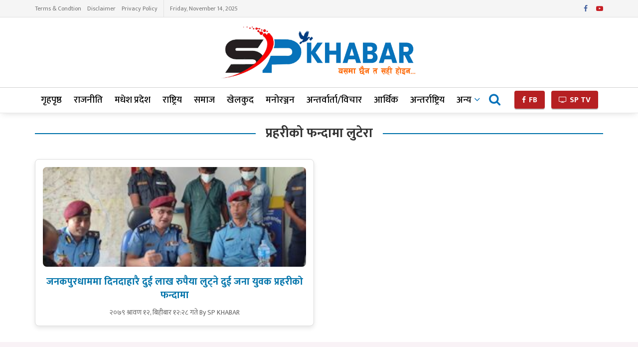

--- FILE ---
content_type: text/html; charset=UTF-8
request_url: https://spkhabar.com/tag/%E0%A4%AA%E0%A5%8D%E0%A4%B0%E0%A4%B9%E0%A4%B0%E0%A5%80%E0%A4%95%E0%A5%8B-%E0%A4%AB%E0%A4%A8%E0%A5%8D%E0%A4%A6%E0%A4%BE%E0%A4%AE%E0%A4%BE-%E0%A4%B2%E0%A5%81%E0%A4%9F%E0%A5%87%E0%A4%B0%E0%A4%BE/
body_size: 12362
content:


<!DOCTYPE html><!--[if lt IE 7]> <html class="no-js lt-ie9 lt-ie8 lt-ie7" lang="en-US"> <![endif]--><!--[if IE 7]>    <html class="no-js lt-ie9 lt-ie8" lang="en-US"> <![endif]--><!--[if IE 8]>    <html class="no-js lt-ie9" lang="en-US"> <![endif]--><!--[if IE 9]>    <html class="no-js lt-ie10" lang="en-US"> <![endif]--><!--[if gt IE 8]><!-->
<html class="no-js" lang="en-US"><!--<![endif]-->

<head>
   <meta http-equiv="Content-Type" content="text/html; charset=UTF-8">
<meta name="viewport" content="width=device-width, initial-scale=1">

<link rel="profile" href="https://gmpg.org/xfn/11">
<link rel="pingback" href="https://spkhabar.com/xmlrpc.php">

<link rel="icon" type="image/png" href="https://spkhabar.com/wp-content/uploads/2025/04/febicon.png">
<title>प्रहरीको फन्दामा लुटेरा Archives | SP khabar</title>
<meta name="description" content="यसमा छैन त सही होइन ..">

<!-- Font Awesome -->
<link rel="stylesheet" href="https://cdnjs.cloudflare.com/ajax/libs/font-awesome/6.0.0-beta3/css/all.min.css">

	
	<!-- Open Graph meta tags -->
    <!-- If it's a single post -->
    <meta property="og:url" content="https://spkhabar.com/crime_protest/16701/"> <!-- Single Post URL -->
    <meta property="og:title" content="जनकपुरधाममा दिनदाहारै दुई लाख रुपैया लुट्ने दुई जना युवक प्रहरीको फन्दामा"> <!-- Single Post Title -->
    <meta property="og:description" content="एसपी रिपोर्टरजनकपुरधाम, साउन १२ : मधेस प्रदेशको राजधानी जनकपुरधाममा दिनदहारै पैसा लुटने युवाहरु पक्राउ परेका छन् । बैंकबाट पैसा झिकेर घर फर्किने क्रममा एक महिलाको दुईलाख रुपैयाँ लुटिएको घटनामा संलग्न रहेका दुई युवकलाई धनुषा प्रहरीले पक्राउ गरि सार्वजानिक गरेको छ । सोमबार दिउँसो धनुषाको सवैला नगरपालिका वडा नम्बर–४ पटेर्वा घर भई हाल जनकपुरधाम उपमहानगरपालिका वडा [&hellip;]"> <!-- Single Post Description -->
    <meta property="og:image" content="https://spkhabar.com/wp-content/uploads/2022/07/295266973_783605322821498_5300395137349116475_n.jpg"> <!-- Single Post Image -->
    <meta property="og:image:width" content="1366">
    <meta property="og:image:height" content="768">

<!-- Additional Open Graph meta tags -->
<meta property="og:site_name" content="SP Khabar">
<meta property="og:type" content="website"> <!-- Defines the content type as a website -->
<meta name="twitter:card" content="summary_large_image">
<meta property="fb:app_id" content="231023395451812"> <!-- Your Facebook App ID -->


<!-- Yoast SEO plugin (optional but typically necessary for SEO) -->
<meta name="robots" content="index, follow, max-image-preview:large, max-snippet:-1, max-video-preview:-1">

<!-- ShareThis Script -->
<script type='text/javascript' src='https://platform-api.sharethis.com/js/sharethis.js#property=67d71c5b6eb4310012fddb99&product=sop' async='async'></script>

<!-- DNS Prefetch -->
<link rel="dns-prefetch" href="//fonts.googleapis.com">

<!-- RSS Feeds -->
<link rel="alternate" type="application/rss+xml" title="SP Khabar – Feed" href="https://spkhabar.com/feed/">
<link rel="alternate" type="application/rss+xml" title="SP Khabar – Comments Feed" href="https://spkhabar.com/comments/feed/">

  
    <link rel="stylesheet" id="wp-block-library-css" href="https://spkhabar.com/wp-content/themes/SP%20Khabar/assets/css/style.min.css" type="text/css" media="all">
   
  
    <link rel="stylesheet" id="" href="https://spkhabar.com/wp-content/themes/SP%20Khabar/assets/css/new-style.css" type="text/css" media="all">
    
  
    <link rel="stylesheet" id="ppress-frontend-css" href="https://spkhabar.com/wp-content/themes/SP%20Khabar/assets/css/frontend.min.css" type="text/css" media="all">
    <link rel="stylesheet" id="ppress-flatpickr-css" href="https://spkhabar.com/wp-content/themes/SP%20Khabar/assets/css/flatpickr.min.css" type="text/css" media="all">
    <link rel="stylesheet" id="ppress-select2-css" href="https://spkhabar.com/wp-content/themes/SP%20Khabar/assets/css/select2.min.css" type="text/css" media="all">

    <link rel="stylesheet" id="jeg_customizer_font-css" 
      href="https://fonts.googleapis.com/css?family=Mukta:300,400,500,600,700,800&subset=devanagari" 
      type="text/css" media="all">

    <link rel="stylesheet" id="js_composer_front-css" href="https://spkhabar.com/wp-content/themes/SP%20Khabar/assets/css/js_composer.min.css" type="text/css" media="all">
    <link rel="stylesheet" id="mediaelement-css" href="https://spkhabar.com/wp-content/themes/SP%20Khabar/assets/css/mediaelementplayer-legacy.min.css" type="text/css" media="all">
    <link rel="stylesheet" id="wp-mediaelement-css" href="https://spkhabar.com/wp-content/themes/SP%20Khabar/assets/css/wp-mediaelement.min.css" type="text/css" media="all">
    <link rel="stylesheet" id="protech-frontend-css" href="https://spkhabar.com/wp-content/themes/SP%20Khabar/assets/css/frontend.min_1.css" type="text/css" media="all">
    <link rel="stylesheet" id="protech-style-css" href="https://spkhabar.com/wp-content/themes/SP%20Khabar/assets/css/style.css" type="text/css" media="all">
    <link rel="stylesheet" id="protech-darkmode-css" href="https://spkhabar.com/wp-content/themes/SP%20Khabar/assets/css/darkmode.css" type="text/css" media="all">
    <link rel="stylesheet" id="jeg-dynamic-style-css" href="https://spkhabar.com/wp-content/themes/SP%20Khabar/assets/css/jeg-py7HTjeLJ1.css" type="text/css" media="all">
  
    <link href="https://fonts.googleapis.com/css2?family=Baloo:wght@400;500;600;700&display=swap" rel="stylesheet">
	<link href="https://fonts.googleapis.com/css2?family=Poppins:wght@100;200;300;400;500;600;700;800;900&display=swap" rel="stylesheet">
	
    <script type="text/javascript" src="https://spkhabar.com/wp-content/themes/SP%20Khabar/assets/js/script.js"></script>
   
    <script type="text/javascript" src="https://spkhabar.com/wp-content/themes/SP%20Khabar/assets/js/jquery.min.js" id="jquery-core-js"></script>
    <script type="text/javascript" src="https://spkhabar.com/wp-content/themes/SP%20Khabar/assets/js/jquery-migrate.min.js" id="jquery-migrate-js"></script>
    <script type="text/javascript" src="https://spkhabar.com/wp-content/themes/SP%20Khabar/assets/js/flatpickr.min.js" id="ppress-flatpickr-js"></script>
    <script type="text/javascript" src="https://spkhabar.com/wp-content/themes/SP%20Khabar/assets/js/select2.min.js" id="ppress-select2-js"></script>
    <link rel="https://api.w.org/" href="https://spkhabar.com//wp-json/">
    <link rel="alternate" title="JSON" type="application/json" href="https://spkhabar.com//wp-json/wp/v2/pages/961">
    <link rel="EditURI" type="application/rsd+xml" title="RSD" href="https://spkhabar.com//xmlrpc.php?rsd">
    
    <link rel="shortlink" href="https://spkhabar.com//">
    <link rel="alternate" title="oEmbed (JSON)" type="application/json+oembed" href="https://spkhabar.com//wp-json/oembed/1.0/embed?url=https%3A%2F%2Fsuchanadiary.com%2F">
    <link rel="alternate" title="oEmbed (XML)" type="text/xml+oembed" href="https://spkhabar.com//wp-json/oembed/1.0/embed?url=https%3A%2F%2Fsuchanadiary.com%2F&format=xml">
    <!--[if lte IE 9]><link rel="stylesheet" type="text/css" href="https://spkhabar.com//wp-content/plugins/js_composer/assets/css/vc_lte_ie9.min.css" media="screen"><![endif]-->
    <link rel="icon" href="images/cropped-febicon-1-32x32.png" sizes="32x32">
    <link rel="icon" href="images/cropped-febicon-1-192x192.png" sizes="192x192">
    <link rel="apple-touch-icon" href="images/cropped-febicon-1-180x180.png">
    <meta name="msapplication-TileImage" content="https://spkhabar.com/wp-content/uploads/2025/04/febicon.png">
    
    
</head><body class="home page-template-default page page-id-961 wp-embed-responsive non-logged-in jeg_toggle_dark protech jsc_normal wpb-js-composer js-comp-ver-5.6 vc_responsive">




<!-- Skip Ads -->
<style>
  /* Modal Container */
  #protech_ads_roadblock-ad {
    position: fixed;
    top: 10px;
    left: 0;
    width: 100%;
    height: 100%;
    background: transparent;
    display: none; /* Hidden by default */
    align-items: center;
    justify-content: center;
    z-index: 9999;
    padding: 20px; 
    box-sizing: border-box;
  }

  /* Modal Content */
  #protech_ads_roadblock-ad .protech_ads_ad-content {
    display: flex;
    flex-direction: column;
    align-items: center;
    justify-content: center;
    position: relative;
    padding: 10px;
  }

  /* Image Wrapper */
  .content-wrapper {
    position: relative;
    display: inline-block;
    width: 100%;
  }

  /* Image Styling */
  #protech_ads_roadblock-ad img {
    width: auto;
    max-width: 100%;
    max-height: calc(90vh - 60px);
    object-fit: contain;
    display: block;
    margin: auto;
    border: 10px solid #f4f6f8;
  }

  /* Skip Ad Button */
  #protech_ads_skip-ad1, #protech_ads_skip-ad2 {
    position: absolute;
    top: 10px;
    right: 10px;
    padding: 8px 16px;
    font-size: 14px;
    cursor: pointer;
    border: none;
    border-radius: 4px;
    background-color: rgba(0, 123, 255, 0.43);
    color: #fff;
    z-index: 10;
    display: none; 
  }

  #protech_ads_skip-ad1:disabled, #protech_ads_skip-ad2:disabled {
    background-color: rgb(250 8 8 / 68%);
    cursor: not-allowed;
  }

  /* Hide second ad by default */
  #protech_ads_ad2 {
    display: none;
  }

  /* Responsive Adjustments */
  @media (max-width: 768px) {
    #protech_ads_roadblock-ad img {
      border: 3px solid white;
    }
  }

  @media (max-width: 480px) {
    #protech_ads_roadblock-ad img {
      border: 2px solid white;
    }

    #protech_ads_skip-ad1, #protech_ads_skip-ad2 {
      font-size: 12px;
      padding: 6px 12px;
    }
  }
</style>

<script>
  document.addEventListener('DOMContentLoaded', function () {
    const roadblockAd = document.getElementById('protech_ads_roadblock-ad');
    const adContentWrapper = roadblockAd.querySelector('.protech_ads_ad-content');
    const skipButton1 = document.getElementById('protech_ads_skip-ad1');
    const skipButton2 = document.getElementById('protech_ads_skip-ad2');
    const ad1 = document.getElementById('protech_ads_ad1');
    const ad2 = document.getElementById('protech_ads_ad2');
    let countdown = 10;
    let countdownInterval;

    // Function to check if an element has an image
    function hasImage(element) {
      return element && element.querySelector('img') !== null;
    }

    // Check if either ad has an image
    const hasAd1Image = hasImage(ad1);
    const hasAd2Image = hasImage(ad2);

    // If no images are present in either ad, remove everything and return
    if (!hasAd1Image && !hasAd2Image) {
      if (roadblockAd) {
        roadblockAd.remove();
      }
      return;
    }

    let currentImage = 1;

    // Function to cleanup and remove the ad
    function cleanupAd() {
      if (roadblockAd) {
        roadblockAd.style.display = 'none';
        roadblockAd.remove();
      }
      
      // Clear countdown interval
      if (countdownInterval) {
        clearInterval(countdownInterval);
      }
      
      // Reset all pointer events and overflow
      document.body.style.overflow = 'auto';
      document.body.style.pointerEvents = 'auto';
      
      // Reset pointer events for all elements
      const allElements = document.getElementsByTagName('*');
      for (let element of allElements) {
        element.style.pointerEvents = 'auto';
      }
      
      // Force a reflow to ensure styles are applied
      document.body.offsetHeight;
    }

    // Function to update countdown
    function updateCountdown(button) {
      button.textContent = `Skip Ad (${countdown})`;
      countdown--;
      if (countdown < 0) {
        clearInterval(countdownInterval);
        if (currentImage === 1 && hasAd2Image) {
          switchToSecondAd();
        } else {
          cleanupAd();
        }
      }
    }

    // Show the modal and Skip Ad button for the first ad
    if (hasAd1Image) {
      roadblockAd.style.display = 'flex';
      skipButton1.style.display = 'block';
      skipButton1.textContent = `Skip Ad (${countdown})`;
      countdownInterval = setInterval(() => updateCountdown(skipButton1), 1000);
    } else if (hasAd2Image) {
      // If only second ad has image, show it directly
      roadblockAd.style.display = 'flex';
      ad1.style.display = 'none';
      ad2.style.display = 'block';
      skipButton2.style.display = 'block';
      skipButton2.textContent = `Skip Ad (${countdown})`;
      countdownInterval = setInterval(() => updateCountdown(skipButton2), 1000);
      currentImage = 2;
    }

    // Function to switch to the second ad
    function switchToSecondAd() {
      if (!hasAd2Image) {
        cleanupAd();
        return;
      }
      
      // Clear first countdown
      if (countdownInterval) {
        clearInterval(countdownInterval);
      }
      
      // Reset countdown for second ad
      countdown = 10;
      
      ad1.style.display = 'none'; 
      ad2.style.display = 'block'; 
      skipButton1.style.display = 'none'; 
      skipButton2.style.display = 'block';
      skipButton2.textContent = `Skip Ad (${countdown})`;
      
      // Start new countdown
      countdownInterval = setInterval(() => updateCountdown(skipButton2), 1000);
    }

    // Skip button for first ad
    if (hasAd1Image) {
      skipButton1.addEventListener('click', function () {
        if (hasAd2Image) {
          switchToSecondAd();
        } else {
          cleanupAd();
        }
      });
    }

    // Skip button for second ad
    if (hasAd2Image) {
      skipButton2.addEventListener('click', cleanupAd);
    }

    // Initial setup
    document.body.style.overflow = 'hidden';
    document.body.style.pointerEvents = 'none';
    roadblockAd.style.pointerEvents = 'auto';
  });
</script>

<!-- Widget -->
<div id="protech_ads_roadblock-ad">
  <div class="protech_ads_ad-content">
    <div class="content-wrapper" id="protech_ads_ad1">
      <!-- First Ad Content -->
          </div>

    <div class="content-wrapper" id="protech_ads_ad2">
      <!-- Second Ad Content (Initially Hidden) -->
          </div>
  </div>
</div>

<!-- skip ads -->












    <!-- top ads here -->

    <div class="jeg_ad jeg_ad_top protech_header_top_ads">
        <div class="ads-wrapper  ">


        </div>
    </div>

    <!-- The Main Wrapper
    ============================================= -->
    <div class="jeg_viewport">


        <div class="jeg_header_wrapper">
            <div class="jeg_header_instagram_wrapper">
            </div>

            <!-- HEADER -->
            <div class="jeg_header normal">

<div class="jeg_topbar jeg_container normal">
    <div class="container">
        <div class="jeg_nav_row">

            <div class="jeg_nav_col jeg_nav_left jeg_nav_grow">
                <div class="item_wrap jeg_nav_alignleft">
                    <div class="jeg_nav_item">
                        <ul class="jeg_menu jeg_top_menu">
                            <li class="page_item page-item-120"><a href="/terms-and-conditions/">Terms & Condtion</a></li>
                            <li class="page_item page-item-3"><a href="/disclaimer/">Disclaimer</a></li>
                            <li class="page_item page-item-3"><a href="/privacy-policy/">Privacy Policy</a></li>

                        </ul>
                    </div>
                    <div class="jeg_nav_item jeg_top_date">
                        Friday, November 14, 2025                    </div>
                </div>
            </div>

            <div class="jeg_nav_col jeg_nav_center jeg_nav_normal">
                <div class="item_wrap jeg_nav_aligncenter">
                </div>
            </div>

            <div class="jeg_nav_col jeg_nav_right jeg_nav_normal">
                <div class="item_wrap jeg_nav_alignright">
                    <div class="jeg_nav_item socials_widget jeg_social_icon_block nobg">
                        <a href="https://www.facebook.com/spkhabarnepal" target="_blank" class="jeg_facebook"><i class="fa fa-facebook"></i> </a>
                    <!-- <a href="https://twitter.com/" target="_blank" class="jeg_twitter"><i class="fa fa-twitter"></i> </a>
                    <a href="#" target="_blank" class="jeg_instagram"><i class="fa fa-instagram"></i> </a> -->
                    <a href="https://www.youtube.com/channel/UCrFrcQXRTPQhmtZALS6X5_Q/featured" target="_blank" class="jeg_youtube"><i class="fa fa-youtube-play"></i> </a>
                    </div>
                </div>
            </div>

        </div>
    </div>
</div>
                <!-- /.jeg_container -->
                <div class="jeg_midbar jeg_container normal">
                    <div class="container">
                        <div class="jeg_nav_row">


                        <!-- left align logo -->

                            <!-- <div class="jeg_nav_col jeg_nav_left jeg_nav_normal">
                                <div class="item_wrap jeg_nav_aligncenter">
                                    <div class="jeg_nav_item jeg_logo jeg_desktop_logo">
                                        <h1 class="site-title">
                                            <a href="https://spkhabar.com/" style="padding: 0 0 0 0;">
                                                <a href="https://spkhabar.com/" class="custom-logo-link" rel="home"><img width="2560" height="755" src="https://spkhabar.com/wp-content/uploads/2025/04/logo1-scaled.png" class="custom-logo" alt="SP khabar" decoding="async" fetchpriority="high" srcset="https://spkhabar.com/wp-content/uploads/2025/04/logo1-scaled.png 2560w, https://spkhabar.com/wp-content/uploads/2025/04/logo1-300x88.png 300w, https://spkhabar.com/wp-content/uploads/2025/04/logo1-1024x302.png 1024w, https://spkhabar.com/wp-content/uploads/2025/04/logo1-768x227.png 768w, https://spkhabar.com/wp-content/uploads/2025/04/logo1-1536x453.png 1536w, https://spkhabar.com/wp-content/uploads/2025/04/logo1-2048x604.png 2048w, https://spkhabar.com/wp-content/uploads/2025/04/logo1-750x221.png 750w, https://spkhabar.com/wp-content/uploads/2025/04/logo1-1140x336.png 1140w" sizes="(max-width: 2560px) 100vw, 2560px" /></a>                                            </a>
                                        </h1>
                                    </div>
                                </div>
                            </div> -->


                            <div class="jeg_nav_col jeg_nav_right jeg_nav_grow">
                                <div class="item_wrap jeg_nav_aligncenter">
                                    <div class="jeg_nav_item jeg_logo jeg_desktop_logo">
                                        <h1 class="site-title">
                                        <a href="https://spkhabar.com/" style="padding: 0 0 0 0;">
                                                <a href="https://spkhabar.com/" class="custom-logo-link" rel="home"><img width="2560" height="755" src="https://spkhabar.com/wp-content/uploads/2025/04/logo1-scaled.png" class="custom-logo" alt="SP khabar" decoding="async" srcset="https://spkhabar.com/wp-content/uploads/2025/04/logo1-scaled.png 2560w, https://spkhabar.com/wp-content/uploads/2025/04/logo1-300x88.png 300w, https://spkhabar.com/wp-content/uploads/2025/04/logo1-1024x302.png 1024w, https://spkhabar.com/wp-content/uploads/2025/04/logo1-768x227.png 768w, https://spkhabar.com/wp-content/uploads/2025/04/logo1-1536x453.png 1536w, https://spkhabar.com/wp-content/uploads/2025/04/logo1-2048x604.png 2048w, https://spkhabar.com/wp-content/uploads/2025/04/logo1-750x221.png 750w, https://spkhabar.com/wp-content/uploads/2025/04/logo1-1140x336.png 1140w" sizes="(max-width: 2560px) 100vw, 2560px" /></a>                                            </a>
                                        </h1>
                                    </div>
                                </div>
                            </div>




                        </div>
                    </div>
                </div>




                <div class="jeg_bottombar jeg_navbar jeg_container jeg_navbar_wrapper jeg_navbar_normal jeg_navbar_normal">
                    <div class="container">
                        <div class="jeg_nav_row">






                            <div class="jeg_nav_col jeg_nav_left jeg_nav_grow">
                                <div class="item_wrap jeg_nav_alignleft">
                                    <div class="jeg_main_menu_wrapper">
                                        <div class="jeg_nav_item jeg_mainmenu_wrap">
                                            <ul id="menu-footer-links" class="jeg_menu jeg_main_menu jeg_menu_style_4"><li class="menu-item menu-item-type-custom menu-item-object-custom menu-item-home menu-item-330"><a href="https://spkhabar.com/">गृहपृष्ठ</a></li><li class="menu-item menu-item-type-taxonomy menu-item-object-category menu-item-352"><a href="https://spkhabar.com/category/politics/">राजनीति</a></li><li class="menu-item menu-item-type-taxonomy menu-item-object-category menu-item-350"><a href="https://spkhabar.com/category/province/">मधेश प्रदेश</a></li><li class="menu-item menu-item-type-taxonomy menu-item-object-category menu-item-328"><a href="https://spkhabar.com/category/national-news/">राष्ट्रिय</a></li><li class="menu-item menu-item-type-taxonomy menu-item-object-category menu-item-359"><a href="https://spkhabar.com/category/social/">समाज</a></li><li class="menu-item menu-item-type-taxonomy menu-item-object-category menu-item-349"><a href="https://spkhabar.com/category/sports/">खेलकुद</a></li><li class="menu-item menu-item-type-taxonomy menu-item-object-category menu-item-351"><a href="https://spkhabar.com/category/entertainment/">मनोरञ्जन</a></li><li class="menu-item menu-item-type-taxonomy menu-item-object-category menu-item-356"><a href="https://spkhabar.com/category/interview-bichar/">अन्तर्वार्ता/विचार</a></li><li class="menu-item menu-item-type-taxonomy menu-item-object-category menu-item-348"><a href="https://spkhabar.com/category/economics/">आर्थिक</a></li><li class="menu-item menu-item-type-taxonomy menu-item-object-category menu-item-327"><a href="https://spkhabar.com/category/international/">अन्तर्राष्ट्रिय</a></li><li class="menu-item menu-item-type-taxonomy menu-item-object-category menu-item-has-children menu-item-329 menu-item-has-children"><a href="https://spkhabar.com/category/all/">अन्य</a><ul class="sub-menu"><li class="menu-item menu-item-type-taxonomy menu-item-object-category menu-item-551"><a href="https://spkhabar.com/category/health-education/">स्वास्थ्य/शिक्षा</a></li><li class="menu-item menu-item-type-taxonomy menu-item-object-category menu-item-527"><a href="https://spkhabar.com/category/info-tech/">विज्ञान/प्राविधि</a></li><li class="menu-item menu-item-type-taxonomy menu-item-object-category menu-item-526"><a href="https://spkhabar.com/category/crime_protest/">अपराध/सुरक्षा</a></li><li class="menu-item menu-item-type-taxonomy menu-item-object-category menu-item-357"><a href="https://spkhabar.com/category/accident/">दुर्घटना</a></li><li class="menu-item menu-item-type-taxonomy menu-item-object-category menu-item-28897"><a href="https://spkhabar.com/category/maithili_khabar/">मैथिली खबर</a></li><li class="menu-item menu-item-type-taxonomy menu-item-object-category menu-item-550"><a href="https://spkhabar.com/category/photo-features/">एसपी खबर तस्वीर</a></li></ul></li></ul>                                        </div>
                                    </div>
                                </div>
                            </div>



                            <div class="jeg_nav_col jeg_nav_center jeg_nav_normal">
                                <div class="item_wrap jeg_nav_aligncenter">
                                </div>
                            </div>


                            <div class="jeg_nav_col jeg_nav_right jeg_nav_normal">
                                <div class="item_wrap jeg_nav_alignright">
                                    <!-- Search Icon -->


                                    <div class="jeg_nav_item jeg_search_wrapper search_icon jeg_search_popup_expand">
                                        <a href="#" class="jeg_search_toggle"><i class="fa fa-search"></i></a>
                                        <form action="https://spkhabar.com/" method="get" class="jeg_search_form" target="_top">
                                            <input name="s" class="jeg_search_input" placeholder="Search..." type="text" value="" autocomplete="on">
                                            <button type="submit" class="jeg_search_button btn"><i class="fa fa-search"></i></button>
                                        </form>

                                        <!-- jeg_search_hide with_result no_result -->
                                        <div class="jeg_search_result jeg_search_hide with_result">
                                            <div class="search-result-wrapper">
                                            </div>
                                            <div class="search-link search-noresult">
                                                No Result
                                            </div>
                                            <div class="search-link search-all-button">
                                                <i class="fa fa-search"></i> View All Result
                                            </div>
                                        </div>
                                    </div><!-- Button -->


                                    <div class="jeg_nav_item jeg_button_1">
                                        <a href="https://www.facebook.com/spkhabarnepal" class="btn round" target="_blank">
                                            <i class="fa fa-facebook"></i>
                                            FB </a>

                                            <a href="https://www.youtube.com/channel/UCrFrcQXRTPQhmtZALS6X5_Q/featured" class="btn round" target="_blank">
                                            <i class="fa fa-tv"></i>
                                            SP TV </a>
                                    </div>
                                </div>
                            </div>

                        </div>
                    </div>
                </div>
            </div><!-- /.jeg_header -->
        </div>

        <div class="jeg_header_sticky">
            <div class="sticky_blankspace"></div>
            <div class="jeg_header normal">
                <div class="jeg_container">
                    <div data-mode="fixed" class="jeg_stickybar jeg_navbar jeg_navbar_wrapper jeg_navbar_normal jeg_navbar_normal">
                        <div class="container">
                            <div class="jeg_nav_row">

                                <div class="jeg_nav_col jeg_nav_left jeg_nav_grow">
                                    <div class="item_wrap jeg_nav_alignleft">
                                        <div class="jeg_nav_item jeg_logo">
                                            <div class="site-title">
                                                <a href="https://spkhabar.com/">
                                                    <img class="jeg_logo_img" src="https://spkhabar.com/wp-content/uploads/2025/04/febicon.png" alt="SP Khabar" data-light-src="https://spkhabar.com/wp-content/uploads/2025/04/febicon.png" data-light-srcset="https://spkhabar.com/wp-content/uploads/2025/04/febicon.png 1x,  2x" data-dark-src="" data-dark-srcset=" 1x,  2x"> </a>
                                            </div>
                                        </div>



                                        <div class="jeg_main_menu_wrapper">
                                            <div class="jeg_nav_item jeg_mainmenu_wrap">
                                                <ul id="menu-footer-links-1" class="jeg_menu jeg_main_menu jeg_menu_style_4"><li class="menu-item menu-item-type-custom menu-item-object-custom menu-item-home menu-item-330"><a href="https://spkhabar.com/">गृहपृष्ठ</a></li><li class="menu-item menu-item-type-taxonomy menu-item-object-category menu-item-352"><a href="https://spkhabar.com/category/politics/">राजनीति</a></li><li class="menu-item menu-item-type-taxonomy menu-item-object-category menu-item-350"><a href="https://spkhabar.com/category/province/">मधेश प्रदेश</a></li><li class="menu-item menu-item-type-taxonomy menu-item-object-category menu-item-328"><a href="https://spkhabar.com/category/national-news/">राष्ट्रिय</a></li><li class="menu-item menu-item-type-taxonomy menu-item-object-category menu-item-359"><a href="https://spkhabar.com/category/social/">समाज</a></li><li class="menu-item menu-item-type-taxonomy menu-item-object-category menu-item-349"><a href="https://spkhabar.com/category/sports/">खेलकुद</a></li><li class="menu-item menu-item-type-taxonomy menu-item-object-category menu-item-351"><a href="https://spkhabar.com/category/entertainment/">मनोरञ्जन</a></li><li class="menu-item menu-item-type-taxonomy menu-item-object-category menu-item-356"><a href="https://spkhabar.com/category/interview-bichar/">अन्तर्वार्ता/विचार</a></li><li class="menu-item menu-item-type-taxonomy menu-item-object-category menu-item-348"><a href="https://spkhabar.com/category/economics/">आर्थिक</a></li><li class="menu-item menu-item-type-taxonomy menu-item-object-category menu-item-327"><a href="https://spkhabar.com/category/international/">अन्तर्राष्ट्रिय</a></li><li class="menu-item menu-item-type-taxonomy menu-item-object-category menu-item-has-children menu-item-329 menu-item-has-children"><a href="https://spkhabar.com/category/all/">अन्य</a><ul class="sub-menu"><li class="menu-item menu-item-type-taxonomy menu-item-object-category menu-item-551"><a href="https://spkhabar.com/category/health-education/">स्वास्थ्य/शिक्षा</a></li><li class="menu-item menu-item-type-taxonomy menu-item-object-category menu-item-527"><a href="https://spkhabar.com/category/info-tech/">विज्ञान/प्राविधि</a></li><li class="menu-item menu-item-type-taxonomy menu-item-object-category menu-item-526"><a href="https://spkhabar.com/category/crime_protest/">अपराध/सुरक्षा</a></li><li class="menu-item menu-item-type-taxonomy menu-item-object-category menu-item-357"><a href="https://spkhabar.com/category/accident/">दुर्घटना</a></li><li class="menu-item menu-item-type-taxonomy menu-item-object-category menu-item-28897"><a href="https://spkhabar.com/category/maithili_khabar/">मैथिली खबर</a></li><li class="menu-item menu-item-type-taxonomy menu-item-object-category menu-item-550"><a href="https://spkhabar.com/category/photo-features/">एसपी खबर तस्वीर</a></li></ul></li></ul>                                            </div>
                                        </div>




                                    </div>
                                </div>


                                <div class="jeg_nav_col jeg_nav_center jeg_nav_normal">
                                    <div class="item_wrap jeg_nav_aligncenter">
                                        <!-- Search Icon -->
                                        <div class="jeg_nav_item jeg_search_wrapper search_icon jeg_search_popup_expand">
                                            <a href="#" class="jeg_search_toggle"><i class="fa fa-search"></i></a>
                                            <form action="https://spkhabar.com/" method="get" class="jeg_search_form" target="_top">
                                                <input name="s" class="jeg_search_input" placeholder="Search..." type="text" value="" autocomplete="off">
                                                <button type="submit" class="jeg_search_button btn"><i class="fa fa-search"></i></button>
                                            </form>
                                            <!-- jeg_search_hide with_result no_result -->
                                            <div class="jeg_search_result jeg_search_hide with_result">
                                                <div class="search-result-wrapper">
                                                </div>
                                                <div class="search-link search-noresult">
                                                    No Result </div>
                                                <div class="search-link search-all-button">
                                                    <i class="fa fa-search"></i> View All Result
                                                </div>
                                            </div>
                                        </div>
                                        <div class="jeg_nav_item jeg_nav_html">
                                        </div>
                                    </div>
                                </div>


                                <div class="jeg_nav_col jeg_nav_right jeg_nav_normal">
                                    <div class="item_wrap jeg_nav_alignright">
                                        <!-- Button -->
                                        <!-- <div class="jeg_nav_item jeg_button_1">
                                            <a href="/category/epaper" class="btn round" target="_blank">
                                                <i class=""></i>
                                                ई-पेपर </a>
                                        </div> -->
                                    </div>
                                </div>

                            </div>
                        </div>
                    </div>
                </div>
            </div>
        </div>

        <div class="jeg_navbar_mobile_wrapper">




            <div class="jeg_navbar_mobile" data-mode="scroll">

                <!-- mobile logo -->

                <a href="https://spkhabar.com/" onclick="gtag('event', 'Main_logo', {'event_category': 'MenuClick', 'event_label': 'Main_logo', })"> <img class="wp-image-22 aligncenter" src="https://spkhabar.com/wp-content/uploads/2025/04/logo1-scaled.png" alt="Special khabar, sp khabar, sp news, sp khabar news" width="320" height="82" /></a>

                <div class="jeg_mobile_bottombar jeg_mobile_midbar jeg_container dark">

                    <div class="container">
                        <div class="jeg_nav_row">

                            <div class="jeg_nav_col jeg_nav_left jeg_nav_normal">
                                <div class="item_wrap jeg_nav_alignleft">
                                    <div class="jeg_nav_item">
                                        <a href="#" class="toggle_btn jeg_mobile_toggle"><i class="fa fa-bars"></i></a>
                                    </div>
                                </div>
                            </div>


                            <div class="jeg_nav_col jeg_nav_center jeg_nav_grow">
                                <div class="item_wrap jeg_nav_aligncenter">
                                    <div class="jeg_nav_item jeg_mobile_logo">
                                        <h1 class="site-title">
                                            <!-- mobile logo here -->
                                        </h1>
                                    </div>
                                </div>
                            </div>


                            <div class="jeg_nav_item1 jeg_button_11">

                            <a href="https://www.facebook.com/spkhabarnepal" class="fb_btn" target="_blank">
    <i class="fa fa-facebook"></i>
    FB
</a>


<a href="https://www.youtube.com/channel/UCrFrcQXRTPQhmtZALS6X5_Q/featured" class="fb_btn" target="_blank">
    <i class="fa fa-tv"></i>
    SP TV
</a>

<style>
    .fb_btn {
    margin-right: 10px;
    background-color: #b62022; /* Facebook red color */
    color: #fff;
    border-radius: 4px;
    font-weight: 700;
    padding: 7px 15px;
    text-decoration: none;
    line-height: 1.1;
    margin-top: 0;
    margin-bottom: 0;
    font-size: 16px !important;
    box-shadow: 0 2px 1px rgba(0, 0, 0, 0.25);
}

</style>
                                
                            

                            </div>

                            <div class="jeg_nav_col jeg_nav_right jeg_nav_normal">
                                <div class="item_wrap jeg_nav_alignright">
                                    <div class="jeg_nav_item jeg_search_wrapper jeg_search_popup_expand">
                                        <a href="#" class="jeg_search_toggle"><i class="fa fa-search"></i></a>
                                        <form action="https://spkhabar.com/" method="get" class="jeg_search_form" target="_top">
                                            <input name="s" class="jeg_search_input" placeholder="Search..." type="text" value="" autocomplete="off">
                                            <button type="submit" class="jeg_search_button btn"><i class="fa fa-search"></i></button>
                                        </form>
                                        <!-- jeg_search_hide with_result no_result -->
                                        <div class="jeg_search_result jeg_search_hide with_result">
                                            <div class="search-result-wrapper">
                                            </div>
                                            <div class="search-link search-noresult">
                                                No Result </div>
                                            <div class="search-link search-all-button">
                                                <i class="fa fa-search"></i> View All Result
                                            </div>
                                        </div>
                                    </div>
                                </div>
                            </div>

                        </div>
                    </div>
                </div>
            </div>
            <div class="sticky_blankspace" style="height: 60px;"></div>
        </div>


        <!-- php require get_template_directory() . '/inc/template-parts/top-header.php'; -->
<div class="jeg_main jeg_sidebar_none">
    <div class="jeg_container">
        <div class="jeg_content jeg_singlepage">
            <div class="container">
                <div class="row">
                    <div class="jeg_main_content col-md-12">
                        














				 
    <!-- Archive Header -->
    <div class="header-category">
        <span class="line"></span>
        <span class="header-text">
            प्रहरीको फन्दामा लुटेरा        </span>
        <span class="line"></span>
    </div>

    <!-- Post Loop -->
    <div class="archive-posts">
                                    <article class="archive-post">
                    <!-- Featured Image -->
                                            <a href="https://spkhabar.com/crime_protest/16701/" class="post-thumbnail">
                            <img width="300" height="169" src="https://spkhabar.com/wp-content/uploads/2022/07/295266973_783605322821498_5300395137349116475_n-300x169.jpg" class="featured-image wp-post-image" alt="" decoding="async" srcset="https://spkhabar.com/wp-content/uploads/2022/07/295266973_783605322821498_5300395137349116475_n-300x169.jpg 300w, https://spkhabar.com/wp-content/uploads/2022/07/295266973_783605322821498_5300395137349116475_n-1024x576.jpg 1024w, https://spkhabar.com/wp-content/uploads/2022/07/295266973_783605322821498_5300395137349116475_n-768x432.jpg 768w, https://spkhabar.com/wp-content/uploads/2022/07/295266973_783605322821498_5300395137349116475_n-1536x864.jpg 1536w, https://spkhabar.com/wp-content/uploads/2022/07/295266973_783605322821498_5300395137349116475_n-750x422.jpg 750w, https://spkhabar.com/wp-content/uploads/2022/07/295266973_783605322821498_5300395137349116475_n-1140x641.jpg 1140w, https://spkhabar.com/wp-content/uploads/2022/07/295266973_783605322821498_5300395137349116475_n.jpg 1600w" sizes="(max-width: 300px) 100vw, 300px" />                        </a>
                                        
                    <!-- Post Title -->
                    <h2 class="post-title">
                        <a href="https://spkhabar.com/crime_protest/16701/">जनकपुरधाममा दिनदाहारै दुई लाख रुपैया लुट्ने दुई जना युवक प्रहरीको फन्दामा</a>
                    </h2>
                    
                    <!-- Post Meta -->
                    <div class="post-meta">
                        <span class="post-date">&#2408;&#2406;&#2413;&#2415; श्रावण &#2407;&#2408;, बिहीबार &#2407;&#2408;:&#2408;&#2414; गते</span>
                        <span class="post-author">By SP KHABAR</span>
                    </div>
                </article>
            
            <!-- Pagination -->
            <div class="pagination">
                            </div>

            </div>
</div>

<!-- Custom Styling -->
<style>
/* Archive Page Styling */
 

.header-category {
    display: flex;
    align-items: center;
    justify-content: center;
    margin-bottom: 40px;
}

.header-category .line {
    flex-grow: 1;
    height: 2px;
    background: #0073aa;
}

.header-category .header-text {
    padding: 0 20px;
    font-size: 26px;
    font-weight: bold;
    color: #333;
    text-transform: uppercase;
}

.archive-posts {
    display: grid;
    grid-template-columns: repeat(auto-fit, minmax(300px, 1fr));
    gap: 20px;
}

.archive-post {
    background: #fff;
    border: 1px solid #ddd;
    border-radius: 8px;
    padding: 15px;
    box-shadow: 0 4px 8px rgba(0, 0, 0, 0.1);
    transition: transform 0.3s ease, box-shadow 0.3s ease;
}

.archive-post:hover {
    transform: translateY(-5px);
    box-shadow: 0 6px 15px rgba(0, 0, 0, 0.2);
}

.post-thumbnail {
    display: block;
    margin-bottom: 15px;
    border-radius: 8px;
    overflow: hidden;
}

.featured-image {
    width: 100%; /* Ensures the image takes the full width of its container */
    height: 200px; /* Sets a fixed height for the image */
    object-fit: cover; /* Ensures the image covers the entire area without distortion */
    display: block;
    transition: transform 0.3s ease;
}

.post-thumbnail:hover .featured-image {
    transform: scale(1.1);
}
.post-title {
    font-size: 20px;
    margin-bottom: 10px;
    font-weight: bold;
    color: #0073aa;
    text-align: center;
}

.post-title a {
    text-decoration: none;
    color: inherit;
}

.post-title a:hover {
    color:rgb(209, 0, 0);
}

.post-meta {
    font-size: 14px;
    color: #666;
    text-align: center;
    margin-top: 10px;
}

.pagination {
    display: flex;
    justify-content: center;
    margin-top: 10px;
    gap: 10px;
}

.pagination .page-numbers {
    display: inline-block;
    padding: 10px 15px;
    font-size: 14px;
    color: #0073aa;
    border: 1px solid #ddd;
    border-radius: 4px;
    text-decoration: none;
    transition: all 0.3s ease;
}

.pagination .page-numbers.current {
    background: #0073aa;
    color: #fff;
    border-color: #0073aa;
}

.pagination .page-numbers:hover {
    background: #005177;
    color: #fff;
    border-color: #005177;
}

.no-posts {
    text-align: center;
    font-size: 20px;
    color: #666;
    margin-top: 50px;
}
</style>













                    </div>
                </div>
            </div>
        </div>
    </div>
</div>
 <br>

<div class="footer-holder" id="footer" data-id="footer">
            <div class="jeg_footer jeg_footer_3 dark">
                <div class="jeg_footer_container jeg_container">
                    <div class="jeg_footer_content">
                        <div class="container">
                            <div class="row">
                                <div class="jeg_footer_primary clearfix">
                                    
                                
                                <div class="footer_row">
    <div class="col-md-3 footer_column">
  <div class="protech-margin-top-15px"> </div>   

                    <div class="footer-widtet"><img width="2560" height="755" src="https://spkhabar.com/wp-content/uploads/2025/04/logo1-scaled.png" class="image wp-image-31816  attachment-full size-full" alt="" style="max-width: 100%; height: auto;" decoding="async" loading="lazy" srcset="https://spkhabar.com/wp-content/uploads/2025/04/logo1-scaled.png 2560w, https://spkhabar.com/wp-content/uploads/2025/04/logo1-300x88.png 300w, https://spkhabar.com/wp-content/uploads/2025/04/logo1-1024x302.png 1024w, https://spkhabar.com/wp-content/uploads/2025/04/logo1-768x227.png 768w, https://spkhabar.com/wp-content/uploads/2025/04/logo1-1536x453.png 1536w, https://spkhabar.com/wp-content/uploads/2025/04/logo1-2048x604.png 2048w, https://spkhabar.com/wp-content/uploads/2025/04/logo1-750x221.png 750w, https://spkhabar.com/wp-content/uploads/2025/04/logo1-1140x336.png 1140w" sizes="auto, (max-width: 2560px) 100vw, 2560px" /></div>         
        <div class="social-media-icons1">
                              <a href="https://www.facebook.com/sp.khabar.92" class="social-icon facebook" target="_blank">
                                  <i class="fab fa-facebook-f"></i>
                              </a>
                              <a href="https://x.com/" class="social-icon twitter" target="_blank">
                                  <i class="fab fa-twitter"></i>
                              </a>
                              <a href="https://www.instagram.com" class="social-icon instagram" target="_blank">
                                  <i class="fab fa-instagram"></i>
                              </a>
                              <a href="https://www.youtube.com/channel/UCrFrcQXRTPQhmtZALS6X5_Q/featured" class="social-icon youtube" target="_blank">
                                  <i class="fab fa-youtube"></i>
                              </a>
                              <a href="https://www.tiktok.com" class="social-icon tiktok" target="_blank">
                                  <i class="fab fa-tiktok"></i>
                              </a>
                          </div>
    </div>

    <div class="col-md-3 footer_column">
    <div class="protech-margin-top-15px"> </div>  
                    <div class="footer-widtet"><h3 class="widget-title"><span>हाम्रो बारेमा</h3></span>			<div class="textwidget"><p><i class="fa fa-briefcase" aria-hidden="true"></i> स्पेशल मिडिया नेपाल प्रा.लि.<br />
<i class="fa fa-home" aria-hidden="true"></i> जनकपुरधाम, मधेश प्रदेश<br />
<i class="fa fa-phone-square" aria-hidden="true"></i> +977-9844126588<br />
<i class="fa fa-phone-square" aria-hidden="true"></i> +977-9807672844<br />
<i class="fa fa-envelope"></i>  <a href="/cdn-cgi/l/email-protection" class="__cf_email__" data-cfemail="027172696a63606370686c6942656f636b6e2c616d6f">[email&#160;protected]</a><br />
<i class="fa fa-certificate"></i> सूचना विभाग दर्ता नं: ३१५०-२०७८/७९</p>
</div>
		</div>         
    </div>

    <div class="col-md-3 footer_column">
    <div class="protech-margin-top-15px"> </div>  
                    <div class="footer-widtet"><h3 class="widget-title"><span>हाम्रो टीम</h3></span>			<div class="textwidget"><p><strong>प्रधान सम्पादक/सञ्चालक</strong><br />
पुरन साह<br />
<strong>सम्पादक</strong><br />
दिपेन्द्र कुमार साह<br />
<strong>संवाददाता</strong><br />
संजय कुमार साह, सपना कर्ण</p>
</div>
		</div>         
    </div>

    <div class="col-md-3 footer_column">
    <div class="protech-margin-top-15px"> </div>  
         
        
    </div>
</div>


 <!-- social media here css here -->
 <style>
            

            .social-media-icons1 {
                display: flex;
                gap: 10px;
                margin-top: 10px;
            }
            
            .social-icon {
                width: 40px; /* Reduced size */
                height: 40px; /* Reduced size */
                background-color: white;
                border-radius: 50%;
                display: flex;
                justify-content: center;
                align-items: center;
                box-shadow: 0 2px 5px rgba(0, 0, 0, 0.2);
                transition: transform 0.3s, box-shadow 0.3s;
                text-decoration: none;
            }
            
            .social-icon i {
                font-size: 18px; /* Adjusted icon size to fit smaller circle */
                transition: color 0.3s;
            }
            
            .social-icon:hover {
                transform: translateY(-5px);
                box-shadow: 0 4px 10px rgba(0, 0, 0, 0.3);
            }
            
            /* Specific colors for each social media icon */
            .facebook i {
                color: #1877f2;
            }
            
            .twitter i {
                color: #1da1f2;
            }
            
            .instagram i {
                color: #e1306c;
            }
            
            .youtube i {
                color: #ff0000;
            }
            
            .tiktok i {
                color: #000000; /* TikTok's primary logo color */
            }
            
</style>
<!-- social media here css here -->



                                </div>
                            </div>
                        </div>
                    </div>


                   

                    </style>

                    <div class="jeg_footer_bottom clearfix">
                        <div class="container">

                            <!-- secondary footer right -->

                            <div class="footer_right">

                            <div class="footer--socials1"> Designed by:
								<a href="https://www.protech.org.np" style="color:#fff;">	  PROTECH</a>
								</div>


                            </div>

                            <!-- secondary footer left -->



                            <span>
								©2025                                 Special Media Pvt. ltd | All Rights Reserved.</span>
                        </div>
                    </div>

                </div>
            </div><!-- /.footer -->
        </div>

        <div class="jscroll-to-top">
            <a href="#back-to-top" class="jscroll-to-top_link"><i class="fa fa-angle-up"></i></a>
        </div>
    </div>

    <!-- Mobile Navigation
    ============================================= -->
    <div id="jeg_off_canvas" class="normal">
        <a href="#" class="jeg_menu_close"><i class="jegicon-cross"></i></a>
        <div class="jeg_bg_overlay"></div>
        <div class="jeg_mobile_wrapper">
            <div class="nav_wrap">
                <div class="item_main">
                    <!-- Search Form -->
                                       <div class="jeg_aside_item jeg_search_wrapper jeg_search_no_expand round">
                        <a href="#" class="jeg_search_toggle"><i class="fa fa-search"></i></a>
                        <form action="https://spkhabar.com/" method="get" class="jeg_search_form" target="_top">
                            <input name="s" class="jeg_search_input" placeholder="Search..." type="text" value="" autocomplete="off">
                            <button type="submit" class="jeg_search_button btn"><i class="fa fa-search"></i></button>
                        </form>
                        <!-- jeg_search_hide with_result no_result -->
                        <div class="jeg_search_result jeg_search_hide with_result">
                            <div class="search-result-wrapper">
                            </div>
                            <div class="search-link search-noresult">
                                No Result
                            </div>
                            <div class="search-link search-all-button">
                                <i class="fa fa-search"></i> View All Result
                            </div>
                        </div>
                    </div>
                    
                    <div class="jeg_aside_item">
    <ul id="menu-footer-links-2" class="jeg_mobile_menu"><li class="menu-item menu-item-type-custom menu-item-object-custom menu-item-home menu-item-330"><a href="https://spkhabar.com/">गृहपृष्ठ</a></li><li class="menu-item menu-item-type-taxonomy menu-item-object-category menu-item-352"><a href="https://spkhabar.com/category/politics/">राजनीति</a></li><li class="menu-item menu-item-type-taxonomy menu-item-object-category menu-item-350"><a href="https://spkhabar.com/category/province/">मधेश प्रदेश</a></li><li class="menu-item menu-item-type-taxonomy menu-item-object-category menu-item-328"><a href="https://spkhabar.com/category/national-news/">राष्ट्रिय</a></li><li class="menu-item menu-item-type-taxonomy menu-item-object-category menu-item-359"><a href="https://spkhabar.com/category/social/">समाज</a></li><li class="menu-item menu-item-type-taxonomy menu-item-object-category menu-item-349"><a href="https://spkhabar.com/category/sports/">खेलकुद</a></li><li class="menu-item menu-item-type-taxonomy menu-item-object-category menu-item-351"><a href="https://spkhabar.com/category/entertainment/">मनोरञ्जन</a></li><li class="menu-item menu-item-type-taxonomy menu-item-object-category menu-item-356"><a href="https://spkhabar.com/category/interview-bichar/">अन्तर्वार्ता/विचार</a></li><li class="menu-item menu-item-type-taxonomy menu-item-object-category menu-item-348"><a href="https://spkhabar.com/category/economics/">आर्थिक</a></li><li class="menu-item menu-item-type-taxonomy menu-item-object-category menu-item-327"><a href="https://spkhabar.com/category/international/">अन्तर्राष्ट्रिय</a></li><li class="menu-item menu-item-type-taxonomy menu-item-object-category menu-item-has-children menu-item-329 menu-item-has-children"><a href="https://spkhabar.com/category/all/">अन्य</a><ul class="sub-menu"><li class="menu-item menu-item-type-taxonomy menu-item-object-category menu-item-551"><a href="https://spkhabar.com/category/health-education/">स्वास्थ्य/शिक्षा</a></li><li class="menu-item menu-item-type-taxonomy menu-item-object-category menu-item-527"><a href="https://spkhabar.com/category/info-tech/">विज्ञान/प्राविधि</a></li><li class="menu-item menu-item-type-taxonomy menu-item-object-category menu-item-526"><a href="https://spkhabar.com/category/crime_protest/">अपराध/सुरक्षा</a></li><li class="menu-item menu-item-type-taxonomy menu-item-object-category menu-item-357"><a href="https://spkhabar.com/category/accident/">दुर्घटना</a></li><li class="menu-item menu-item-type-taxonomy menu-item-object-category menu-item-28897"><a href="https://spkhabar.com/category/maithili_khabar/">मैथिली खबर</a></li><li class="menu-item menu-item-type-taxonomy menu-item-object-category menu-item-550"><a href="https://spkhabar.com/category/photo-features/">एसपी खबर तस्वीर</a></li></ul></li></ul></div>



                </div>
                <div class="item_bottom">
                </div>
            </div>
        </div>
    </div>
    <script data-cfasync="false" src="/cdn-cgi/scripts/5c5dd728/cloudflare-static/email-decode.min.js"></script><script data-cfasync="false" src="https://spkhabar.com/wp-content/themes/SP%20Khabar/assets/js/email-decode.min.js"></script>
    <script type="text/javascript">
        var jfla = []
    </script>
    <script type="text/javascript" id="ppress-frontend-script-js-extra">
        /* <![CDATA[ */
        var pp_ajax_form = {
            "ajaxurl": "https:\/\/suchanadiary.com\/wp-admin\/admin-ajax.php",
            "confirm_delete": "Are you sure?",
            "deleting_text": "Deleting...",
            "deleting_error": "An error occurred. Please try again.",
            "nonce": "78da4240d7",
            "disable_ajax_form": "false",
            "is_checkout": "0",
            "is_checkout_tax_enabled": "0",
            "is_checkout_autoscroll_enabled": "true"
        };
        /* ]]> */
    </script>
    <script type="text/javascript" src="https://spkhabar.com/wp-content/themes/SP%20Khabar/assets/js/frontend.min.js" id="ppress-frontend-script-js"></script>
    <script type="text/javascript" src="https://spkhabar.com/wp-content/themes/SP%20Khabar/assets/js/comment-reply.min.js" id="comment-reply-js" async="async" data-wp-strategy="async"></script>
    <script type="text/javascript" id="mediaelement-core-js-before">
        /* <![CDATA[ */
        var mejsL10n = {
            "language": "en",
            "strings": {
                "mejs.download-file": "Download File",
                "mejs.install-flash": "You are using a browser that does not have Flash player enabled or installed. Please turn on your Flash player plugin or download the latest version from https:\/\/get.adobe.com\/flashplayer\/",
                "mejs.fullscreen": "Fullscreen",
                "mejs.play": "Play",
                "mejs.pause": "Pause",
                "mejs.time-slider": "Time Slider",
                "mejs.time-help-text": "Use Left\/Right Arrow keys to advance one second, Up\/Down arrows to advance ten seconds.",
                "mejs.live-broadcast": "Live Broadcast",
                "mejs.volume-help-text": "Use Up\/Down Arrow keys to increase or decrease volume.",
                "mejs.unmute": "Unmute",
                "mejs.mute": "Mute",
                "mejs.volume-slider": "Volume Slider",
                "mejs.video-player": "Video Player",
                "mejs.audio-player": "Audio Player",
                "mejs.captions-subtitles": "Captions\/Subtitles",
                "mejs.captions-chapters": "Chapters",
                "mejs.none": "None",
                "mejs.afrikaans": "Afrikaans",
                "mejs.albanian": "Albanian",
                "mejs.arabic": "Arabic",
                "mejs.belarusian": "Belarusian",
                "mejs.bulgarian": "Bulgarian",
                "mejs.catalan": "Catalan",
                "mejs.chinese": "Chinese",
                "mejs.chinese-simplified": "Chinese (Simplified)",
                "mejs.chinese-traditional": "Chinese (Traditional)",
                "mejs.croatian": "Croatian",
                "mejs.czech": "Czech",
                "mejs.danish": "Danish",
                "mejs.dutch": "Dutch",
                "mejs.english": "English",
                "mejs.estonian": "Estonian",
                "mejs.filipino": "Filipino",
                "mejs.finnish": "Finnish",
                "mejs.french": "French",
                "mejs.galician": "Galician",
                "mejs.german": "German",
                "mejs.greek": "Greek",
                "mejs.haitian-creole": "Haitian Creole",
                "mejs.hebrew": "Hebrew",
                "mejs.hindi": "Hindi",
                "mejs.hungarian": "Hungarian",
                "mejs.icelandic": "Icelandic",
                "mejs.indonesian": "Indonesian",
                "mejs.irish": "Irish",
                "mejs.italian": "Italian",
                "mejs.japanese": "Japanese",
                "mejs.korean": "Korean",
                "mejs.latvian": "Latvian",
                "mejs.lithuanian": "Lithuanian",
                "mejs.macedonian": "Macedonian",
                "mejs.malay": "Malay",
                "mejs.maltese": "Maltese",
                "mejs.norwegian": "Norwegian",
                "mejs.persian": "Persian",
                "mejs.polish": "Polish",
                "mejs.portuguese": "Portuguese",
                "mejs.romanian": "Romanian",
                "mejs.russian": "Russian",
                "mejs.serbian": "Serbian",
                "mejs.slovak": "Slovak",
                "mejs.slovenian": "Slovenian",
                "mejs.spanish": "Spanish",
                "mejs.swahili": "Swahili",
                "mejs.swedish": "Swedish",
                "mejs.tagalog": "Tagalog",
                "mejs.thai": "Thai",
                "mejs.turkish": "Turkish",
                "mejs.ukrainian": "Ukrainian",
                "mejs.vietnamese": "Vietnamese",
                "mejs.welsh": "Welsh",
                "mejs.yiddish": "Yiddish"
            }
        };
        /* ]]> */
    </script>
    <script type="text/javascript" src="https://spkhabar.com/wp-content/themes/SP%20Khabar/assets/js/mediaelement-and-player.min.js" id="mediaelement-core-js"></script>
    <script type="text/javascript" src="https://spkhabar.com/wp-content/themes/SP%20Khabar/assets/js/mediaelement-migrate.min.js" id="mediaelement-migrate-js"></script>
    <script type="text/javascript" id="mediaelement-js-extra">
        /* <![CDATA[ */
        var _wpmejsSettings = {
            "pluginPath": "\/wp-includes\/js\/mediaelement\/",
            "classPrefix": "mejs-",
            "stretching": "responsive",
            "audioShortcodeLibrary": "mediaelement",
            "videoShortcodeLibrary": "mediaelement"
        };
        /* ]]> */
    </script>
    <script type="text/javascript" src="https://spkhabar.com/wp-content/themes/SP%20Khabar/assets/js/wp-mediaelement.min.js" id="wp-mediaelement-js"></script>
    <script type="text/javascript" src="https://spkhabar.com/wp-content/themes/SP%20Khabar/assets/js/hoverIntent.min.js" id="hoverIntent-js"></script>
    <script type="text/javascript" src="https://spkhabar.com/wp-content/themes/SP%20Khabar/assets/js/imagesloaded.min.js" id="imagesloaded-js"></script>
    <script type="text/javascript" id="protech-frontend-js-extra">
        /* <![CDATA[ */
        var protechoption = {
            "popup_script": "magnific",
            "single_gallery": "",
            "ismobile": "",
            "isie": "",
            "sidefeed_ajax": "",
            "lang": "en_US",
            "module_prefix": "protech_module_ajax_",
            "live_search": "1",
            "postid": "0",
            "isblog": "",
            "admin_bar": "0",
            "follow_video": "",
            "follow_position": "top_right",
            "rtl": "0",
            "gif": "",
            "site_slug": "\/",
            "site_domain": "suchanadiary.com"
        };
        /* ]]> */
    </script>
    <script type="text/javascript" src="https://spkhabar.com/wp-content/themes/SP%20Khabar/assets/js/frontend.min_1.js" id="protech-frontend-js"></script>
   
    <script type="text/javascript" src="https://spkhabar.com/wp-content/themes/SP%20Khabar/assets/js/js_composer_front.min.js" id="wpb_composer_front_js-js"></script>
    <div class="jeg_ad protech_mobile_sticky_ads "></div>

    <script type="speculationrules">
{"prefetch":[{"source":"document","where":{"and":[{"href_matches":"\/*"},{"not":{"href_matches":["\/wp-*.php","\/wp-admin\/*","\/wp-content\/uploads\/*","\/wp-content\/*","\/wp-content\/plugins\/*","\/wp-content\/themes\/SP%20Khabar\/*","\/*\\?(.+)"]}},{"not":{"selector_matches":"a[rel~=\"nofollow\"]"}},{"not":{"selector_matches":".no-prefetch, .no-prefetch a"}}]},"eagerness":"conservative"}]}
</script>

    <!-- Functions that act load custom footer script -->


<script defer src="https://static.cloudflareinsights.com/beacon.min.js/vcd15cbe7772f49c399c6a5babf22c1241717689176015" integrity="sha512-ZpsOmlRQV6y907TI0dKBHq9Md29nnaEIPlkf84rnaERnq6zvWvPUqr2ft8M1aS28oN72PdrCzSjY4U6VaAw1EQ==" data-cf-beacon='{"version":"2024.11.0","token":"f40150f86d9d48bba8511f3e517fd1ea","r":1,"server_timing":{"name":{"cfCacheStatus":true,"cfEdge":true,"cfExtPri":true,"cfL4":true,"cfOrigin":true,"cfSpeedBrain":true},"location_startswith":null}}' crossorigin="anonymous"></script>
</body>

</html>

--- FILE ---
content_type: text/css
request_url: https://spkhabar.com/wp-content/themes/SP%20Khabar/assets/css/style.min.css
body_size: 14765
content:
@charset "UTF-8";

.wp-block-archives {
  box-sizing: border-box
}

.wp-block-archives-dropdown label {
  display: block
}

.wp-block-avatar {
  line-height: 0
}

.wp-block-avatar,
.wp-block-avatar img {
  box-sizing: border-box
}

.wp-block-avatar.aligncenter {
  text-align: center
}

.wp-block-audio {
  box-sizing: border-box
}

.wp-block-audio :where(figcaption) {
  margin-bottom: 1em;
  margin-top: .5em
}

.wp-block-audio audio {
  min-width: 300px;
  width: 100%
}

.wp-block-button__link {
  box-sizing: border-box;
  cursor: pointer;
  display: inline-block;
  text-align: center;
  word-break: break-word
}

.wp-block-button__link.aligncenter {
  text-align: center
}

.wp-block-button__link.alignright {
  text-align: right
}

:where(.wp-block-button__link) {
  border-radius: 9999px;
  box-shadow: none;
  padding: calc(.667em + 2px) calc(1.333em + 2px);
  text-decoration: none
}

.wp-block-button[style*=text-decoration] .wp-block-button__link {
  text-decoration: inherit
}

.wp-block-buttons>.wp-block-button.has-custom-width {
  max-width: none
}

.wp-block-buttons>.wp-block-button.has-custom-width .wp-block-button__link {
  width: 100%
}

.wp-block-buttons>.wp-block-button.has-custom-font-size .wp-block-button__link {
  font-size: inherit
}

.wp-block-buttons>.wp-block-button.wp-block-button__width-25 {
  width: calc(25% - var(--wp--style--block-gap, .5em)*.75)
}

.wp-block-buttons>.wp-block-button.wp-block-button__width-50 {
  width: calc(50% - var(--wp--style--block-gap, .5em)*.5)
}

.wp-block-buttons>.wp-block-button.wp-block-button__width-75 {
  width: calc(75% - var(--wp--style--block-gap, .5em)*.25)
}

.wp-block-buttons>.wp-block-button.wp-block-button__width-100 {
  flex-basis: 100%;
  width: 100%
}

.wp-block-buttons.is-vertical>.wp-block-button.wp-block-button__width-25 {
  width: 25%
}

.wp-block-buttons.is-vertical>.wp-block-button.wp-block-button__width-50 {
  width: 50%
}

.wp-block-buttons.is-vertical>.wp-block-button.wp-block-button__width-75 {
  width: 75%
}

.wp-block-button.is-style-squared,
.wp-block-button__link.wp-block-button.is-style-squared {
  border-radius: 0
}

.wp-block-button.no-border-radius,
.wp-block-button__link.no-border-radius {
  border-radius: 0 !important
}

:root :where(.wp-block-button .wp-block-button__link.is-style-outline),
:root :where(.wp-block-button.is-style-outline>.wp-block-button__link) {
  border: 2px solid;
  padding: .667em 1.333em
}

:root :where(.wp-block-button .wp-block-button__link.is-style-outline:not(.has-text-color)),
:root :where(.wp-block-button.is-style-outline>.wp-block-button__link:not(.has-text-color)) {
  color: currentColor
}

:root :where(.wp-block-button .wp-block-button__link.is-style-outline:not(.has-background)),
:root :where(.wp-block-button.is-style-outline>.wp-block-button__link:not(.has-background)) {
  background-color: initial;
  background-image: none
}

.wp-block-buttons.is-vertical {
  flex-direction: column
}

.wp-block-buttons.is-vertical>.wp-block-button:last-child {
  margin-bottom: 0
}

.wp-block-buttons>.wp-block-button {
  display: inline-block;
  margin: 0
}

.wp-block-buttons.is-content-justification-left {
  justify-content: flex-start
}

.wp-block-buttons.is-content-justification-left.is-vertical {
  align-items: flex-start
}

.wp-block-buttons.is-content-justification-center {
  justify-content: center
}

.wp-block-buttons.is-content-justification-center.is-vertical {
  align-items: center
}

.wp-block-buttons.is-content-justification-right {
  justify-content: flex-end
}

.wp-block-buttons.is-content-justification-right.is-vertical {
  align-items: flex-end
}

.wp-block-buttons.is-content-justification-space-between {
  justify-content: space-between
}

.wp-block-buttons.aligncenter {
  text-align: center
}

.wp-block-buttons:not(.is-content-justification-space-between, .is-content-justification-right, .is-content-justification-left, .is-content-justification-center) .wp-block-button.aligncenter {
  margin-left: auto;
  margin-right: auto;
  width: 100%
}

.wp-block-buttons[style*=text-decoration] .wp-block-button,
.wp-block-buttons[style*=text-decoration] .wp-block-button__link {
  text-decoration: inherit
}

.wp-block-buttons.has-custom-font-size .wp-block-button__link {
  font-size: inherit
}

.wp-block-button.aligncenter,
.wp-block-calendar {
  text-align: center
}

.wp-block-calendar td,
.wp-block-calendar th {
  border: 1px solid;
  padding: .25em
}

.wp-block-calendar th {
  font-weight: 400
}

.wp-block-calendar caption {
  background-color: inherit
}

.wp-block-calendar table {
  border-collapse: collapse;
  width: 100%
}

.wp-block-calendar table:where(:not(.has-text-color)) {
  color: #40464d
}

.wp-block-calendar table:where(:not(.has-text-color)) td,
.wp-block-calendar table:where(:not(.has-text-color)) th {
  border-color: #ddd
}

.wp-block-calendar table.has-background th {
  background-color: inherit
}

.wp-block-calendar table.has-text-color th {
  color: inherit
}

:where(.wp-block-calendar table:not(.has-background) th) {
  background: #ddd
}

.wp-block-categories {
  box-sizing: border-box
}

.wp-block-categories.alignleft {
  margin-right: 2em
}

.wp-block-categories.alignright {
  margin-left: 2em
}

.wp-block-categories.wp-block-categories-dropdown.aligncenter {
  text-align: center
}

.wp-block-categories .wp-block-categories__label {
  display: block;
  width: 100%
}

.wp-block-code {
  box-sizing: border-box
}

.wp-block-code code {
  display: block;
  font-family: inherit;
  overflow-wrap: break-word;
  white-space: pre-wrap
}

.wp-block-columns {
  align-items: normal !important;
  box-sizing: border-box;
  display: flex;
  flex-wrap: wrap !important
}

@media (min-width:782px) {
  .wp-block-columns {
    flex-wrap: nowrap !important
  }
}

.wp-block-columns.are-vertically-aligned-top {
  align-items: flex-start
}

.wp-block-columns.are-vertically-aligned-center {
  align-items: center
}

.wp-block-columns.are-vertically-aligned-bottom {
  align-items: flex-end
}

@media (max-width:781px) {
  .wp-block-columns:not(.is-not-stacked-on-mobile)>.wp-block-column {
    flex-basis: 100% !important
  }
}

@media (min-width:782px) {
  .wp-block-columns:not(.is-not-stacked-on-mobile)>.wp-block-column {
    flex-basis: 0;
    flex-grow: 1
  }

  .wp-block-columns:not(.is-not-stacked-on-mobile)>.wp-block-column[style*=flex-basis] {
    flex-grow: 0
  }
}

.wp-block-columns.is-not-stacked-on-mobile {
  flex-wrap: nowrap !important
}

.wp-block-columns.is-not-stacked-on-mobile>.wp-block-column {
  flex-basis: 0;
  flex-grow: 1
}

.wp-block-columns.is-not-stacked-on-mobile>.wp-block-column[style*=flex-basis] {
  flex-grow: 0
}

:where(.wp-block-columns) {
  margin-bottom: 1.75em
}

:where(.wp-block-columns.has-background) {
  padding: 1.25em 2.375em
}

.wp-block-column {
  flex-grow: 1;
  min-width: 0;
  overflow-wrap: break-word;
  word-break: break-word
}

.wp-block-column.is-vertically-aligned-top {
  align-self: flex-start
}

.wp-block-column.is-vertically-aligned-center {
  align-self: center
}

.wp-block-column.is-vertically-aligned-bottom {
  align-self: flex-end
}

.wp-block-column.is-vertically-aligned-stretch {
  align-self: stretch
}

.wp-block-column.is-vertically-aligned-bottom,
.wp-block-column.is-vertically-aligned-center,
.wp-block-column.is-vertically-aligned-top {
  width: 100%
}

.wp-block-post-comments {
  box-sizing: border-box
}

.wp-block-post-comments .alignleft {
  float: left
}

.wp-block-post-comments .alignright {
  float: right
}

.wp-block-post-comments .navigation:after {
  clear: both;
  content: "";
  display: table
}

.wp-block-post-comments .commentlist {
  clear: both;
  list-style: none;
  margin: 0;
  padding: 0
}

.wp-block-post-comments .commentlist .comment {
  min-height: 2.25em;
  padding-left: 3.25em
}

.wp-block-post-comments .commentlist .comment p {
  font-size: 1em;
  line-height: 1.8;
  margin: 1em 0
}

.wp-block-post-comments .commentlist .children {
  list-style: none;
  margin: 0;
  padding: 0
}

.wp-block-post-comments .comment-author {
  line-height: 1.5
}

.wp-block-post-comments .comment-author .avatar {
  border-radius: 1.5em;
  display: block;
  float: left;
  height: 2.5em;
  margin-right: .75em;
  margin-top: .5em;
  width: 2.5em
}

.wp-block-post-comments .comment-author cite {
  font-style: normal
}

.wp-block-post-comments .comment-meta {
  font-size: .875em;
  line-height: 1.5
}

.wp-block-post-comments .comment-meta b {
  font-weight: 400
}

.wp-block-post-comments .comment-meta .comment-awaiting-moderation {
  display: block;
  margin-bottom: 1em;
  margin-top: 1em
}

.wp-block-post-comments .comment-body .commentmetadata {
  font-size: .875em
}

.wp-block-post-comments .comment-form-author label,
.wp-block-post-comments .comment-form-comment label,
.wp-block-post-comments .comment-form-email label,
.wp-block-post-comments .comment-form-url label {
  display: block;
  margin-bottom: .25em
}

.wp-block-post-comments .comment-form input:not([type=submit]):not([type=checkbox]),
.wp-block-post-comments .comment-form textarea {
  box-sizing: border-box;
  display: block;
  width: 100%
}

.wp-block-post-comments .comment-form-cookies-consent {
  display: flex;
  gap: .25em
}

.wp-block-post-comments .comment-form-cookies-consent #wp-comment-cookies-consent {
  margin-top: .35em
}

.wp-block-post-comments .comment-reply-title {
  margin-bottom: 0
}

.wp-block-post-comments .comment-reply-title :where(small) {
  font-size: var(--wp--preset--font-size--medium, smaller);
  margin-left: .5em
}

.wp-block-post-comments .reply {
  font-size: .875em;
  margin-bottom: 1.4em
}

.wp-block-post-comments input:not([type=submit]),
.wp-block-post-comments textarea {
  border: 1px solid #949494;
  font-family: inherit;
  font-size: 1em
}

.wp-block-post-comments input:not([type=submit]):not([type=checkbox]),
.wp-block-post-comments textarea {
  padding: calc(.667em + 2px)
}

:where(.wp-block-post-comments input[type=submit]) {
  border: none
}

.wp-block-comments-pagination>.wp-block-comments-pagination-next,
.wp-block-comments-pagination>.wp-block-comments-pagination-numbers,
.wp-block-comments-pagination>.wp-block-comments-pagination-previous {
  margin-bottom: .5em;
  margin-right: .5em
}

.wp-block-comments-pagination>.wp-block-comments-pagination-next:last-child,
.wp-block-comments-pagination>.wp-block-comments-pagination-numbers:last-child,
.wp-block-comments-pagination>.wp-block-comments-pagination-previous:last-child {
  margin-right: 0
}

.wp-block-comments-pagination .wp-block-comments-pagination-previous-arrow {
  display: inline-block;
  margin-right: 1ch
}

.wp-block-comments-pagination .wp-block-comments-pagination-previous-arrow:not(.is-arrow-chevron) {
  transform: scaleX(1)
}

.wp-block-comments-pagination .wp-block-comments-pagination-next-arrow {
  display: inline-block;
  margin-left: 1ch
}

.wp-block-comments-pagination .wp-block-comments-pagination-next-arrow:not(.is-arrow-chevron) {
  transform: scaleX(1)
}

.wp-block-comments-pagination.aligncenter {
  justify-content: center
}

.wp-block-comment-template {
  box-sizing: border-box;
  list-style: none;
  margin-bottom: 0;
  max-width: 100%;
  padding: 0
}

.wp-block-comment-template li {
  clear: both
}

.wp-block-comment-template ol {
  list-style: none;
  margin-bottom: 0;
  max-width: 100%;
  padding-left: 2rem
}

.wp-block-comment-template.alignleft {
  float: left
}

.wp-block-comment-template.aligncenter {
  margin-left: auto;
  margin-right: auto;
  width: -moz-fit-content;
  width: fit-content
}

.wp-block-comment-template.alignright {
  float: right
}

.wp-block-comment-date {
  box-sizing: border-box
}

.comment-awaiting-moderation {
  display: block;
  font-size: .875em;
  line-height: 1.5
}

.wp-block-comment-author-name,
.wp-block-comment-content,
.wp-block-comment-edit-link,
.wp-block-comment-reply-link {
  box-sizing: border-box
}

.wp-block-cover,
.wp-block-cover-image {
  align-items: center;
  background-position: 50%;
  box-sizing: border-box;
  display: flex;
  justify-content: center;
  min-height: 430px;
  overflow: hidden;
  overflow: clip;
  padding: 1em;
  position: relative
}

.wp-block-cover .has-background-dim:not([class*=-background-color]),
.wp-block-cover-image .has-background-dim:not([class*=-background-color]),
.wp-block-cover-image.has-background-dim:not([class*=-background-color]),
.wp-block-cover.has-background-dim:not([class*=-background-color]) {
  background-color: #000
}

.wp-block-cover .has-background-dim.has-background-gradient,
.wp-block-cover-image .has-background-dim.has-background-gradient {
  background-color: initial
}

.wp-block-cover-image.has-background-dim:before,
.wp-block-cover.has-background-dim:before {
  background-color: inherit;
  content: ""
}

.wp-block-cover .wp-block-cover__background,
.wp-block-cover .wp-block-cover__gradient-background,
.wp-block-cover-image .wp-block-cover__background,
.wp-block-cover-image .wp-block-cover__gradient-background,
.wp-block-cover-image.has-background-dim:not(.has-background-gradient):before,
.wp-block-cover.has-background-dim:not(.has-background-gradient):before {
  bottom: 0;
  left: 0;
  opacity: .5;
  position: absolute;
  right: 0;
  top: 0;
  z-index: 1
}

.wp-block-cover-image.has-background-dim.has-background-dim-10 .wp-block-cover__background,
.wp-block-cover-image.has-background-dim.has-background-dim-10 .wp-block-cover__gradient-background,
.wp-block-cover-image.has-background-dim.has-background-dim-10:not(.has-background-gradient):before,
.wp-block-cover.has-background-dim.has-background-dim-10 .wp-block-cover__background,
.wp-block-cover.has-background-dim.has-background-dim-10 .wp-block-cover__gradient-background,
.wp-block-cover.has-background-dim.has-background-dim-10:not(.has-background-gradient):before {
  opacity: .1
}

.wp-block-cover-image.has-background-dim.has-background-dim-20 .wp-block-cover__background,
.wp-block-cover-image.has-background-dim.has-background-dim-20 .wp-block-cover__gradient-background,
.wp-block-cover-image.has-background-dim.has-background-dim-20:not(.has-background-gradient):before,
.wp-block-cover.has-background-dim.has-background-dim-20 .wp-block-cover__background,
.wp-block-cover.has-background-dim.has-background-dim-20 .wp-block-cover__gradient-background,
.wp-block-cover.has-background-dim.has-background-dim-20:not(.has-background-gradient):before {
  opacity: .2
}

.wp-block-cover-image.has-background-dim.has-background-dim-30 .wp-block-cover__background,
.wp-block-cover-image.has-background-dim.has-background-dim-30 .wp-block-cover__gradient-background,
.wp-block-cover-image.has-background-dim.has-background-dim-30:not(.has-background-gradient):before,
.wp-block-cover.has-background-dim.has-background-dim-30 .wp-block-cover__background,
.wp-block-cover.has-background-dim.has-background-dim-30 .wp-block-cover__gradient-background,
.wp-block-cover.has-background-dim.has-background-dim-30:not(.has-background-gradient):before {
  opacity: .3
}

.wp-block-cover-image.has-background-dim.has-background-dim-40 .wp-block-cover__background,
.wp-block-cover-image.has-background-dim.has-background-dim-40 .wp-block-cover__gradient-background,
.wp-block-cover-image.has-background-dim.has-background-dim-40:not(.has-background-gradient):before,
.wp-block-cover.has-background-dim.has-background-dim-40 .wp-block-cover__background,
.wp-block-cover.has-background-dim.has-background-dim-40 .wp-block-cover__gradient-background,
.wp-block-cover.has-background-dim.has-background-dim-40:not(.has-background-gradient):before {
  opacity: .4
}

.wp-block-cover-image.has-background-dim.has-background-dim-50 .wp-block-cover__background,
.wp-block-cover-image.has-background-dim.has-background-dim-50 .wp-block-cover__gradient-background,
.wp-block-cover-image.has-background-dim.has-background-dim-50:not(.has-background-gradient):before,
.wp-block-cover.has-background-dim.has-background-dim-50 .wp-block-cover__background,
.wp-block-cover.has-background-dim.has-background-dim-50 .wp-block-cover__gradient-background,
.wp-block-cover.has-background-dim.has-background-dim-50:not(.has-background-gradient):before {
  opacity: .5
}

.wp-block-cover-image.has-background-dim.has-background-dim-60 .wp-block-cover__background,
.wp-block-cover-image.has-background-dim.has-background-dim-60 .wp-block-cover__gradient-background,
.wp-block-cover-image.has-background-dim.has-background-dim-60:not(.has-background-gradient):before,
.wp-block-cover.has-background-dim.has-background-dim-60 .wp-block-cover__background,
.wp-block-cover.has-background-dim.has-background-dim-60 .wp-block-cover__gradient-background,
.wp-block-cover.has-background-dim.has-background-dim-60:not(.has-background-gradient):before {
  opacity: .6
}

.wp-block-cover-image.has-background-dim.has-background-dim-70 .wp-block-cover__background,
.wp-block-cover-image.has-background-dim.has-background-dim-70 .wp-block-cover__gradient-background,
.wp-block-cover-image.has-background-dim.has-background-dim-70:not(.has-background-gradient):before,
.wp-block-cover.has-background-dim.has-background-dim-70 .wp-block-cover__background,
.wp-block-cover.has-background-dim.has-background-dim-70 .wp-block-cover__gradient-background,
.wp-block-cover.has-background-dim.has-background-dim-70:not(.has-background-gradient):before {
  opacity: .7
}

.wp-block-cover-image.has-background-dim.has-background-dim-80 .wp-block-cover__background,
.wp-block-cover-image.has-background-dim.has-background-dim-80 .wp-block-cover__gradient-background,
.wp-block-cover-image.has-background-dim.has-background-dim-80:not(.has-background-gradient):before,
.wp-block-cover.has-background-dim.has-background-dim-80 .wp-block-cover__background,
.wp-block-cover.has-background-dim.has-background-dim-80 .wp-block-cover__gradient-background,
.wp-block-cover.has-background-dim.has-background-dim-80:not(.has-background-gradient):before {
  opacity: .8
}

.wp-block-cover-image.has-background-dim.has-background-dim-90 .wp-block-cover__background,
.wp-block-cover-image.has-background-dim.has-background-dim-90 .wp-block-cover__gradient-background,
.wp-block-cover-image.has-background-dim.has-background-dim-90:not(.has-background-gradient):before,
.wp-block-cover.has-background-dim.has-background-dim-90 .wp-block-cover__background,
.wp-block-cover.has-background-dim.has-background-dim-90 .wp-block-cover__gradient-background,
.wp-block-cover.has-background-dim.has-background-dim-90:not(.has-background-gradient):before {
  opacity: .9
}

.wp-block-cover-image.has-background-dim.has-background-dim-100 .wp-block-cover__background,
.wp-block-cover-image.has-background-dim.has-background-dim-100 .wp-block-cover__gradient-background,
.wp-block-cover-image.has-background-dim.has-background-dim-100:not(.has-background-gradient):before,
.wp-block-cover.has-background-dim.has-background-dim-100 .wp-block-cover__background,
.wp-block-cover.has-background-dim.has-background-dim-100 .wp-block-cover__gradient-background,
.wp-block-cover.has-background-dim.has-background-dim-100:not(.has-background-gradient):before {
  opacity: 1
}

.wp-block-cover .wp-block-cover__background.has-background-dim.has-background-dim-0,
.wp-block-cover .wp-block-cover__gradient-background.has-background-dim.has-background-dim-0,
.wp-block-cover-image .wp-block-cover__background.has-background-dim.has-background-dim-0,
.wp-block-cover-image .wp-block-cover__gradient-background.has-background-dim.has-background-dim-0 {
  opacity: 0
}

.wp-block-cover .wp-block-cover__background.has-background-dim.has-background-dim-10,
.wp-block-cover .wp-block-cover__gradient-background.has-background-dim.has-background-dim-10,
.wp-block-cover-image .wp-block-cover__background.has-background-dim.has-background-dim-10,
.wp-block-cover-image .wp-block-cover__gradient-background.has-background-dim.has-background-dim-10 {
  opacity: .1
}

.wp-block-cover .wp-block-cover__background.has-background-dim.has-background-dim-20,
.wp-block-cover .wp-block-cover__gradient-background.has-background-dim.has-background-dim-20,
.wp-block-cover-image .wp-block-cover__background.has-background-dim.has-background-dim-20,
.wp-block-cover-image .wp-block-cover__gradient-background.has-background-dim.has-background-dim-20 {
  opacity: .2
}

.wp-block-cover .wp-block-cover__background.has-background-dim.has-background-dim-30,
.wp-block-cover .wp-block-cover__gradient-background.has-background-dim.has-background-dim-30,
.wp-block-cover-image .wp-block-cover__background.has-background-dim.has-background-dim-30,
.wp-block-cover-image .wp-block-cover__gradient-background.has-background-dim.has-background-dim-30 {
  opacity: .3
}

.wp-block-cover .wp-block-cover__background.has-background-dim.has-background-dim-40,
.wp-block-cover .wp-block-cover__gradient-background.has-background-dim.has-background-dim-40,
.wp-block-cover-image .wp-block-cover__background.has-background-dim.has-background-dim-40,
.wp-block-cover-image .wp-block-cover__gradient-background.has-background-dim.has-background-dim-40 {
  opacity: .4
}

.wp-block-cover .wp-block-cover__background.has-background-dim.has-background-dim-50,
.wp-block-cover .wp-block-cover__gradient-background.has-background-dim.has-background-dim-50,
.wp-block-cover-image .wp-block-cover__background.has-background-dim.has-background-dim-50,
.wp-block-cover-image .wp-block-cover__gradient-background.has-background-dim.has-background-dim-50 {
  opacity: .5
}

.wp-block-cover .wp-block-cover__background.has-background-dim.has-background-dim-60,
.wp-block-cover .wp-block-cover__gradient-background.has-background-dim.has-background-dim-60,
.wp-block-cover-image .wp-block-cover__background.has-background-dim.has-background-dim-60,
.wp-block-cover-image .wp-block-cover__gradient-background.has-background-dim.has-background-dim-60 {
  opacity: .6
}

.wp-block-cover .wp-block-cover__background.has-background-dim.has-background-dim-70,
.wp-block-cover .wp-block-cover__gradient-background.has-background-dim.has-background-dim-70,
.wp-block-cover-image .wp-block-cover__background.has-background-dim.has-background-dim-70,
.wp-block-cover-image .wp-block-cover__gradient-background.has-background-dim.has-background-dim-70 {
  opacity: .7
}

.wp-block-cover .wp-block-cover__background.has-background-dim.has-background-dim-80,
.wp-block-cover .wp-block-cover__gradient-background.has-background-dim.has-background-dim-80,
.wp-block-cover-image .wp-block-cover__background.has-background-dim.has-background-dim-80,
.wp-block-cover-image .wp-block-cover__gradient-background.has-background-dim.has-background-dim-80 {
  opacity: .8
}

.wp-block-cover .wp-block-cover__background.has-background-dim.has-background-dim-90,
.wp-block-cover .wp-block-cover__gradient-background.has-background-dim.has-background-dim-90,
.wp-block-cover-image .wp-block-cover__background.has-background-dim.has-background-dim-90,
.wp-block-cover-image .wp-block-cover__gradient-background.has-background-dim.has-background-dim-90 {
  opacity: .9
}

.wp-block-cover .wp-block-cover__background.has-background-dim.has-background-dim-100,
.wp-block-cover .wp-block-cover__gradient-background.has-background-dim.has-background-dim-100,
.wp-block-cover-image .wp-block-cover__background.has-background-dim.has-background-dim-100,
.wp-block-cover-image .wp-block-cover__gradient-background.has-background-dim.has-background-dim-100 {
  opacity: 1
}

.wp-block-cover-image.alignleft,
.wp-block-cover-image.alignright,
.wp-block-cover.alignleft,
.wp-block-cover.alignright {
  max-width: 420px;
  width: 100%
}

.wp-block-cover-image.aligncenter,
.wp-block-cover-image.alignleft,
.wp-block-cover-image.alignright,
.wp-block-cover.aligncenter,
.wp-block-cover.alignleft,
.wp-block-cover.alignright {
  display: flex
}

.wp-block-cover .wp-block-cover__inner-container,
.wp-block-cover-image .wp-block-cover__inner-container {
  color: inherit;
  width: 100%;
  z-index: 1
}

.has-modal-open .wp-block-cover .wp-block-cover__inner-container,
.has-modal-open .wp-block-cover-image .wp-block-cover__inner-container {
  z-index: auto
}

.wp-block-cover-image.is-position-top-left,
.wp-block-cover.is-position-top-left {
  align-items: flex-start;
  justify-content: flex-start
}

.wp-block-cover-image.is-position-top-center,
.wp-block-cover.is-position-top-center {
  align-items: flex-start;
  justify-content: center
}

.wp-block-cover-image.is-position-top-right,
.wp-block-cover.is-position-top-right {
  align-items: flex-start;
  justify-content: flex-end
}

.wp-block-cover-image.is-position-center-left,
.wp-block-cover.is-position-center-left {
  align-items: center;
  justify-content: flex-start
}

.wp-block-cover-image.is-position-center-center,
.wp-block-cover.is-position-center-center {
  align-items: center;
  justify-content: center
}

.wp-block-cover-image.is-position-center-right,
.wp-block-cover.is-position-center-right {
  align-items: center;
  justify-content: flex-end
}

.wp-block-cover-image.is-position-bottom-left,
.wp-block-cover.is-position-bottom-left {
  align-items: flex-end;
  justify-content: flex-start
}

.wp-block-cover-image.is-position-bottom-center,
.wp-block-cover.is-position-bottom-center {
  align-items: flex-end;
  justify-content: center
}

.wp-block-cover-image.is-position-bottom-right,
.wp-block-cover.is-position-bottom-right {
  align-items: flex-end;
  justify-content: flex-end
}

.wp-block-cover-image.has-custom-content-position.has-custom-content-position .wp-block-cover__inner-container,
.wp-block-cover.has-custom-content-position.has-custom-content-position .wp-block-cover__inner-container {
  margin: 0
}

.wp-block-cover-image.has-custom-content-position.has-custom-content-position.is-position-bottom-left .wp-block-cover__inner-container,
.wp-block-cover-image.has-custom-content-position.has-custom-content-position.is-position-bottom-right .wp-block-cover__inner-container,
.wp-block-cover-image.has-custom-content-position.has-custom-content-position.is-position-center-left .wp-block-cover__inner-container,
.wp-block-cover-image.has-custom-content-position.has-custom-content-position.is-position-center-right .wp-block-cover__inner-container,
.wp-block-cover-image.has-custom-content-position.has-custom-content-position.is-position-top-left .wp-block-cover__inner-container,
.wp-block-cover-image.has-custom-content-position.has-custom-content-position.is-position-top-right .wp-block-cover__inner-container,
.wp-block-cover.has-custom-content-position.has-custom-content-position.is-position-bottom-left .wp-block-cover__inner-container,
.wp-block-cover.has-custom-content-position.has-custom-content-position.is-position-bottom-right .wp-block-cover__inner-container,
.wp-block-cover.has-custom-content-position.has-custom-content-position.is-position-center-left .wp-block-cover__inner-container,
.wp-block-cover.has-custom-content-position.has-custom-content-position.is-position-center-right .wp-block-cover__inner-container,
.wp-block-cover.has-custom-content-position.has-custom-content-position.is-position-top-left .wp-block-cover__inner-container,
.wp-block-cover.has-custom-content-position.has-custom-content-position.is-position-top-right .wp-block-cover__inner-container {
  margin: 0;
  width: auto
}

.wp-block-cover .wp-block-cover__image-background,
.wp-block-cover video.wp-block-cover__video-background,
.wp-block-cover-image .wp-block-cover__image-background,
.wp-block-cover-image video.wp-block-cover__video-background {
  border: none;
  bottom: 0;
  box-shadow: none;
  height: 100%;
  left: 0;
  margin: 0;
  max-height: none;
  max-width: none;
  object-fit: cover;
  outline: none;
  padding: 0;
  position: absolute;
  right: 0;
  top: 0;
  width: 100%
}

.wp-block-cover-image.has-parallax,
.wp-block-cover.has-parallax,
.wp-block-cover__image-background.has-parallax,
video.wp-block-cover__video-background.has-parallax {
  background-attachment: fixed;
  background-repeat: no-repeat;
  background-size: cover
}

@supports (-webkit-touch-callout:inherit) {

  .wp-block-cover-image.has-parallax,
  .wp-block-cover.has-parallax,
  .wp-block-cover__image-background.has-parallax,
  video.wp-block-cover__video-background.has-parallax {
    background-attachment: scroll
  }
}

@media (prefers-reduced-motion:reduce) {

  .wp-block-cover-image.has-parallax,
  .wp-block-cover.has-parallax,
  .wp-block-cover__image-background.has-parallax,
  video.wp-block-cover__video-background.has-parallax {
    background-attachment: scroll
  }
}

.wp-block-cover-image.is-repeated,
.wp-block-cover.is-repeated,
.wp-block-cover__image-background.is-repeated,
video.wp-block-cover__video-background.is-repeated {
  background-repeat: repeat;
  background-size: auto
}

.wp-block-cover__image-background,
.wp-block-cover__video-background {
  z-index: 0
}

.wp-block-cover-image-text,
.wp-block-cover-image-text a,
.wp-block-cover-image-text a:active,
.wp-block-cover-image-text a:focus,
.wp-block-cover-image-text a:hover,
.wp-block-cover-text,
.wp-block-cover-text a,
.wp-block-cover-text a:active,
.wp-block-cover-text a:focus,
.wp-block-cover-text a:hover,
section.wp-block-cover-image h2,
section.wp-block-cover-image h2 a,
section.wp-block-cover-image h2 a:active,
section.wp-block-cover-image h2 a:focus,
section.wp-block-cover-image h2 a:hover {
  color: #fff
}

.wp-block-cover-image .wp-block-cover.has-left-content {
  justify-content: flex-start
}

.wp-block-cover-image .wp-block-cover.has-right-content {
  justify-content: flex-end
}

.wp-block-cover-image.has-left-content .wp-block-cover-image-text,
.wp-block-cover.has-left-content .wp-block-cover-text,
section.wp-block-cover-image.has-left-content>h2 {
  margin-left: 0;
  text-align: left
}

.wp-block-cover-image.has-right-content .wp-block-cover-image-text,
.wp-block-cover.has-right-content .wp-block-cover-text,
section.wp-block-cover-image.has-right-content>h2 {
  margin-right: 0;
  text-align: right
}

.wp-block-cover .wp-block-cover-text,
.wp-block-cover-image .wp-block-cover-image-text,
section.wp-block-cover-image>h2 {
  font-size: 2em;
  line-height: 1.25;
  margin-bottom: 0;
  max-width: 840px;
  padding: .44em;
  text-align: center;
  z-index: 1
}

:where(.wp-block-cover-image:not(.has-text-color)),
:where(.wp-block-cover:not(.has-text-color)) {
  color: #fff
}

:where(.wp-block-cover-image.is-light:not(.has-text-color)),
:where(.wp-block-cover.is-light:not(.has-text-color)) {
  color: #000
}

:root :where(.wp-block-cover h1:not(.has-text-color)),
:root :where(.wp-block-cover h2:not(.has-text-color)),
:root :where(.wp-block-cover h3:not(.has-text-color)),
:root :where(.wp-block-cover h4:not(.has-text-color)),
:root :where(.wp-block-cover h5:not(.has-text-color)),
:root :where(.wp-block-cover h6:not(.has-text-color)),
:root :where(.wp-block-cover p:not(.has-text-color)) {
  color: inherit
}

.wp-block-details {
  box-sizing: border-box
}

.wp-block-details summary {
  cursor: pointer
}

.wp-block-embed.alignleft,
.wp-block-embed.alignright,
.wp-block[data-align=left]>[data-type="core/embed"],
.wp-block[data-align=right]>[data-type="core/embed"] {
  max-width: 360px;
  width: 100%
}

.wp-block-embed.alignleft .wp-block-embed__wrapper,
.wp-block-embed.alignright .wp-block-embed__wrapper,
.wp-block[data-align=left]>[data-type="core/embed"] .wp-block-embed__wrapper,
.wp-block[data-align=right]>[data-type="core/embed"] .wp-block-embed__wrapper {
  min-width: 280px
}

.wp-block-cover .wp-block-embed {
  min-height: 240px;
  min-width: 320px
}

.wp-block-embed {
  overflow-wrap: break-word
}

.wp-block-embed :where(figcaption) {
  margin-bottom: 1em;
  margin-top: .5em
}

.wp-block-embed iframe {
  max-width: 100%
}

.wp-block-embed__wrapper {
  position: relative
}

.wp-embed-responsive .wp-has-aspect-ratio .wp-block-embed__wrapper:before {
  content: "";
  display: block;
  padding-top: 50%
}

.wp-embed-responsive .wp-has-aspect-ratio iframe {
  bottom: 0;
  height: 100%;
  left: 0;
  position: absolute;
  right: 0;
  top: 0;
  width: 100%
}

.wp-embed-responsive .wp-embed-aspect-21-9 .wp-block-embed__wrapper:before {
  padding-top: 42.85%
}

.wp-embed-responsive .wp-embed-aspect-18-9 .wp-block-embed__wrapper:before {
  padding-top: 50%
}

.wp-embed-responsive .wp-embed-aspect-16-9 .wp-block-embed__wrapper:before {
  padding-top: 56.25%
}

.wp-embed-responsive .wp-embed-aspect-4-3 .wp-block-embed__wrapper:before {
  padding-top: 75%
}

.wp-embed-responsive .wp-embed-aspect-1-1 .wp-block-embed__wrapper:before {
  padding-top: 100%
}

.wp-embed-responsive .wp-embed-aspect-9-16 .wp-block-embed__wrapper:before {
  padding-top: 177.77%
}

.wp-embed-responsive .wp-embed-aspect-1-2 .wp-block-embed__wrapper:before {
  padding-top: 200%
}

.wp-block-file {
  box-sizing: border-box
}

.wp-block-file:not(.wp-element-button) {
  font-size: .8em
}

.wp-block-file.aligncenter {
  text-align: center
}

.wp-block-file.alignright {
  text-align: right
}

.wp-block-file *+.wp-block-file__button {
  margin-left: .75em
}

:where(.wp-block-file) {
  margin-bottom: 1.5em
}

.wp-block-file__embed {
  margin-bottom: 1em
}

:where(.wp-block-file__button) {
  border-radius: 2em;
  display: inline-block;
  padding: .5em 1em
}

:where(.wp-block-file__button):is(a):active,
:where(.wp-block-file__button):is(a):focus,
:where(.wp-block-file__button):is(a):hover,
:where(.wp-block-file__button):is(a):visited {
  box-shadow: none;
  color: #fff;
  opacity: .85;
  text-decoration: none
}

.wp-block-form-input__label {
  display: flex;
  flex-direction: column;
  gap: .25em;
  margin-bottom: .5em;
  width: 100%
}

.wp-block-form-input__label.is-label-inline {
  align-items: center;
  flex-direction: row;
  gap: .5em
}

.wp-block-form-input__label.is-label-inline .wp-block-form-input__label-content {
  margin-bottom: .5em
}

.wp-block-form-input__label:has(input[type=checkbox]) {
  flex-direction: row;
  width: -moz-fit-content;
  width: fit-content
}

.wp-block-form-input__label:has(input[type=checkbox]) .wp-block-form-input__label-content {
  margin: 0
}

.wp-block-form-input__label:has(.wp-block-form-input__label-content+input[type=checkbox]) {
  flex-direction: row-reverse
}

.wp-block-form-input__label-content {
  width: -moz-fit-content;
  width: fit-content
}

.wp-block-form-input__input {
  font-size: 1em;
  margin-bottom: .5em;
  padding: 0 .5em
}

.wp-block-form-input__input[type=date],
.wp-block-form-input__input[type=datetime-local],
.wp-block-form-input__input[type=datetime],
.wp-block-form-input__input[type=email],
.wp-block-form-input__input[type=month],
.wp-block-form-input__input[type=number],
.wp-block-form-input__input[type=password],
.wp-block-form-input__input[type=search],
.wp-block-form-input__input[type=tel],
.wp-block-form-input__input[type=text],
.wp-block-form-input__input[type=time],
.wp-block-form-input__input[type=url],
.wp-block-form-input__input[type=week] {
  border: 1px solid;
  line-height: 2;
  min-height: 2em
}

textarea.wp-block-form-input__input {
  min-height: 10em
}

.blocks-gallery-grid:not(.has-nested-images),
.wp-block-gallery:not(.has-nested-images) {
  display: flex;
  flex-wrap: wrap;
  list-style-type: none;
  margin: 0;
  padding: 0
}

.blocks-gallery-grid:not(.has-nested-images) .blocks-gallery-image,
.blocks-gallery-grid:not(.has-nested-images) .blocks-gallery-item,
.wp-block-gallery:not(.has-nested-images) .blocks-gallery-image,
.wp-block-gallery:not(.has-nested-images) .blocks-gallery-item {
  display: flex;
  flex-direction: column;
  flex-grow: 1;
  justify-content: center;
  margin: 0 1em 1em 0;
  position: relative;
  width: calc(50% - 1em)
}

.blocks-gallery-grid:not(.has-nested-images) .blocks-gallery-image:nth-of-type(2n),
.blocks-gallery-grid:not(.has-nested-images) .blocks-gallery-item:nth-of-type(2n),
.wp-block-gallery:not(.has-nested-images) .blocks-gallery-image:nth-of-type(2n),
.wp-block-gallery:not(.has-nested-images) .blocks-gallery-item:nth-of-type(2n) {
  margin-right: 0
}

.blocks-gallery-grid:not(.has-nested-images) .blocks-gallery-image figure,
.blocks-gallery-grid:not(.has-nested-images) .blocks-gallery-item figure,
.wp-block-gallery:not(.has-nested-images) .blocks-gallery-image figure,
.wp-block-gallery:not(.has-nested-images) .blocks-gallery-item figure {
  align-items: flex-end;
  display: flex;
  height: 100%;
  justify-content: flex-start;
  margin: 0
}

.blocks-gallery-grid:not(.has-nested-images) .blocks-gallery-image img,
.blocks-gallery-grid:not(.has-nested-images) .blocks-gallery-item img,
.wp-block-gallery:not(.has-nested-images) .blocks-gallery-image img,
.wp-block-gallery:not(.has-nested-images) .blocks-gallery-item img {
  display: block;
  height: auto;
  max-width: 100%;
  width: auto
}

.blocks-gallery-grid:not(.has-nested-images) .blocks-gallery-image figcaption,
.blocks-gallery-grid:not(.has-nested-images) .blocks-gallery-item figcaption,
.wp-block-gallery:not(.has-nested-images) .blocks-gallery-image figcaption,
.wp-block-gallery:not(.has-nested-images) .blocks-gallery-item figcaption {
  background: linear-gradient(0deg, #000000b3, #0000004d 70%, #0000);
  bottom: 0;
  box-sizing: border-box;
  color: #fff;
  font-size: .8em;
  margin: 0;
  max-height: 100%;
  overflow: auto;
  padding: 3em .77em .7em;
  position: absolute;
  text-align: center;
  width: 100%;
  z-index: 2
}

.blocks-gallery-grid:not(.has-nested-images) .blocks-gallery-image figcaption img,
.blocks-gallery-grid:not(.has-nested-images) .blocks-gallery-item figcaption img,
.wp-block-gallery:not(.has-nested-images) .blocks-gallery-image figcaption img,
.wp-block-gallery:not(.has-nested-images) .blocks-gallery-item figcaption img {
  display: inline
}

.blocks-gallery-grid:not(.has-nested-images) figcaption,
.wp-block-gallery:not(.has-nested-images) figcaption {
  flex-grow: 1
}

.blocks-gallery-grid:not(.has-nested-images).is-cropped .blocks-gallery-image a,
.blocks-gallery-grid:not(.has-nested-images).is-cropped .blocks-gallery-image img,
.blocks-gallery-grid:not(.has-nested-images).is-cropped .blocks-gallery-item a,
.blocks-gallery-grid:not(.has-nested-images).is-cropped .blocks-gallery-item img,
.wp-block-gallery:not(.has-nested-images).is-cropped .blocks-gallery-image a,
.wp-block-gallery:not(.has-nested-images).is-cropped .blocks-gallery-image img,
.wp-block-gallery:not(.has-nested-images).is-cropped .blocks-gallery-item a,
.wp-block-gallery:not(.has-nested-images).is-cropped .blocks-gallery-item img {
  flex: 1;
  height: 100%;
  object-fit: cover;
  width: 100%
}

.blocks-gallery-grid:not(.has-nested-images).columns-1 .blocks-gallery-image,
.blocks-gallery-grid:not(.has-nested-images).columns-1 .blocks-gallery-item,
.wp-block-gallery:not(.has-nested-images).columns-1 .blocks-gallery-image,
.wp-block-gallery:not(.has-nested-images).columns-1 .blocks-gallery-item {
  margin-right: 0;
  width: 100%
}

@media (min-width:600px) {

  .blocks-gallery-grid:not(.has-nested-images).columns-3 .blocks-gallery-image,
  .blocks-gallery-grid:not(.has-nested-images).columns-3 .blocks-gallery-item,
  .wp-block-gallery:not(.has-nested-images).columns-3 .blocks-gallery-image,
  .wp-block-gallery:not(.has-nested-images).columns-3 .blocks-gallery-item {
    margin-right: 1em;
    width: calc(33.33333% - .66667em)
  }

  .blocks-gallery-grid:not(.has-nested-images).columns-4 .blocks-gallery-image,
  .blocks-gallery-grid:not(.has-nested-images).columns-4 .blocks-gallery-item,
  .wp-block-gallery:not(.has-nested-images).columns-4 .blocks-gallery-image,
  .wp-block-gallery:not(.has-nested-images).columns-4 .blocks-gallery-item {
    margin-right: 1em;
    width: calc(25% - .75em)
  }

  .blocks-gallery-grid:not(.has-nested-images).columns-5 .blocks-gallery-image,
  .blocks-gallery-grid:not(.has-nested-images).columns-5 .blocks-gallery-item,
  .wp-block-gallery:not(.has-nested-images).columns-5 .blocks-gallery-image,
  .wp-block-gallery:not(.has-nested-images).columns-5 .blocks-gallery-item {
    margin-right: 1em;
    width: calc(20% - .8em)
  }

  .blocks-gallery-grid:not(.has-nested-images).columns-6 .blocks-gallery-image,
  .blocks-gallery-grid:not(.has-nested-images).columns-6 .blocks-gallery-item,
  .wp-block-gallery:not(.has-nested-images).columns-6 .blocks-gallery-image,
  .wp-block-gallery:not(.has-nested-images).columns-6 .blocks-gallery-item {
    margin-right: 1em;
    width: calc(16.66667% - .83333em)
  }

  .blocks-gallery-grid:not(.has-nested-images).columns-7 .blocks-gallery-image,
  .blocks-gallery-grid:not(.has-nested-images).columns-7 .blocks-gallery-item,
  .wp-block-gallery:not(.has-nested-images).columns-7 .blocks-gallery-image,
  .wp-block-gallery:not(.has-nested-images).columns-7 .blocks-gallery-item {
    margin-right: 1em;
    width: calc(14.28571% - .85714em)
  }

  .blocks-gallery-grid:not(.has-nested-images).columns-8 .blocks-gallery-image,
  .blocks-gallery-grid:not(.has-nested-images).columns-8 .blocks-gallery-item,
  .wp-block-gallery:not(.has-nested-images).columns-8 .blocks-gallery-image,
  .wp-block-gallery:not(.has-nested-images).columns-8 .blocks-gallery-item {
    margin-right: 1em;
    width: calc(12.5% - .875em)
  }

  .blocks-gallery-grid:not(.has-nested-images).columns-1 .blocks-gallery-image:nth-of-type(1n),
  .blocks-gallery-grid:not(.has-nested-images).columns-1 .blocks-gallery-item:nth-of-type(1n),
  .blocks-gallery-grid:not(.has-nested-images).columns-2 .blocks-gallery-image:nth-of-type(2n),
  .blocks-gallery-grid:not(.has-nested-images).columns-2 .blocks-gallery-item:nth-of-type(2n),
  .blocks-gallery-grid:not(.has-nested-images).columns-3 .blocks-gallery-image:nth-of-type(3n),
  .blocks-gallery-grid:not(.has-nested-images).columns-3 .blocks-gallery-item:nth-of-type(3n),
  .blocks-gallery-grid:not(.has-nested-images).columns-4 .blocks-gallery-image:nth-of-type(4n),
  .blocks-gallery-grid:not(.has-nested-images).columns-4 .blocks-gallery-item:nth-of-type(4n),
  .blocks-gallery-grid:not(.has-nested-images).columns-5 .blocks-gallery-image:nth-of-type(5n),
  .blocks-gallery-grid:not(.has-nested-images).columns-5 .blocks-gallery-item:nth-of-type(5n),
  .blocks-gallery-grid:not(.has-nested-images).columns-6 .blocks-gallery-image:nth-of-type(6n),
  .blocks-gallery-grid:not(.has-nested-images).columns-6 .blocks-gallery-item:nth-of-type(6n),
  .blocks-gallery-grid:not(.has-nested-images).columns-7 .blocks-gallery-image:nth-of-type(7n),
  .blocks-gallery-grid:not(.has-nested-images).columns-7 .blocks-gallery-item:nth-of-type(7n),
  .blocks-gallery-grid:not(.has-nested-images).columns-8 .blocks-gallery-image:nth-of-type(8n),
  .blocks-gallery-grid:not(.has-nested-images).columns-8 .blocks-gallery-item:nth-of-type(8n),
  .wp-block-gallery:not(.has-nested-images).columns-1 .blocks-gallery-image:nth-of-type(1n),
  .wp-block-gallery:not(.has-nested-images).columns-1 .blocks-gallery-item:nth-of-type(1n),
  .wp-block-gallery:not(.has-nested-images).columns-2 .blocks-gallery-image:nth-of-type(2n),
  .wp-block-gallery:not(.has-nested-images).columns-2 .blocks-gallery-item:nth-of-type(2n),
  .wp-block-gallery:not(.has-nested-images).columns-3 .blocks-gallery-image:nth-of-type(3n),
  .wp-block-gallery:not(.has-nested-images).columns-3 .blocks-gallery-item:nth-of-type(3n),
  .wp-block-gallery:not(.has-nested-images).columns-4 .blocks-gallery-image:nth-of-type(4n),
  .wp-block-gallery:not(.has-nested-images).columns-4 .blocks-gallery-item:nth-of-type(4n),
  .wp-block-gallery:not(.has-nested-images).columns-5 .blocks-gallery-image:nth-of-type(5n),
  .wp-block-gallery:not(.has-nested-images).columns-5 .blocks-gallery-item:nth-of-type(5n),
  .wp-block-gallery:not(.has-nested-images).columns-6 .blocks-gallery-image:nth-of-type(6n),
  .wp-block-gallery:not(.has-nested-images).columns-6 .blocks-gallery-item:nth-of-type(6n),
  .wp-block-gallery:not(.has-nested-images).columns-7 .blocks-gallery-image:nth-of-type(7n),
  .wp-block-gallery:not(.has-nested-images).columns-7 .blocks-gallery-item:nth-of-type(7n),
  .wp-block-gallery:not(.has-nested-images).columns-8 .blocks-gallery-image:nth-of-type(8n),
  .wp-block-gallery:not(.has-nested-images).columns-8 .blocks-gallery-item:nth-of-type(8n) {
    margin-right: 0
  }
}

.blocks-gallery-grid:not(.has-nested-images) .blocks-gallery-image:last-child,
.blocks-gallery-grid:not(.has-nested-images) .blocks-gallery-item:last-child,
.wp-block-gallery:not(.has-nested-images) .blocks-gallery-image:last-child,
.wp-block-gallery:not(.has-nested-images) .blocks-gallery-item:last-child {
  margin-right: 0
}

.blocks-gallery-grid:not(.has-nested-images).alignleft,
.blocks-gallery-grid:not(.has-nested-images).alignright,
.wp-block-gallery:not(.has-nested-images).alignleft,
.wp-block-gallery:not(.has-nested-images).alignright {
  max-width: 420px;
  width: 100%
}

.blocks-gallery-grid:not(.has-nested-images).aligncenter .blocks-gallery-item figure,
.wp-block-gallery:not(.has-nested-images).aligncenter .blocks-gallery-item figure {
  justify-content: center
}

.wp-block-gallery:not(.is-cropped) .blocks-gallery-item {
  align-self: flex-start
}

figure.wp-block-gallery.has-nested-images {
  align-items: normal
}

.wp-block-gallery.has-nested-images figure.wp-block-image:not(#individual-image) {
  margin: 0;
  width: calc(50% - var(--wp--style--unstable-gallery-gap, 16px)/2)
}

.wp-block-gallery.has-nested-images figure.wp-block-image {
  box-sizing: border-box;
  display: flex;
  flex-direction: column;
  flex-grow: 1;
  justify-content: center;
  max-width: 100%;
  position: relative
}

.wp-block-gallery.has-nested-images figure.wp-block-image>a,
.wp-block-gallery.has-nested-images figure.wp-block-image>div {
  flex-direction: column;
  flex-grow: 1;
  margin: 0
}

.wp-block-gallery.has-nested-images figure.wp-block-image img {
  display: block;
  height: auto;
  max-width: 100% !important;
  width: auto
}

.wp-block-gallery.has-nested-images figure.wp-block-image figcaption,
.wp-block-gallery.has-nested-images figure.wp-block-image:has(figcaption):before {
  bottom: 0;
  left: 0;
  max-height: 100%;
  position: absolute;
  right: 0
}

.wp-block-gallery.has-nested-images figure.wp-block-image:has(figcaption):before {
  -webkit-backdrop-filter: blur(3px);
  backdrop-filter: blur(3px);
  content: "";
  height: 100%;
  -webkit-mask-image: linear-gradient(0deg, #000 20%, #0000);
  mask-image: linear-gradient(0deg, #000 20%, #0000);
  max-height: 40%
}

.wp-block-gallery.has-nested-images figure.wp-block-image figcaption {
  background: linear-gradient(0deg, #0006, #0000);
  box-sizing: border-box;
  color: #fff;
  font-size: 13px;
  margin: 0;
  overflow: auto;
  padding: 1em;
  scrollbar-color: #0000 #0000;
  scrollbar-gutter: stable both-edges;
  scrollbar-width: thin;
  text-align: center;
  text-shadow: 0 0 1.5px #000;
  will-change: transform
}

.wp-block-gallery.has-nested-images figure.wp-block-image figcaption::-webkit-scrollbar {
  height: 12px;
  width: 12px
}

.wp-block-gallery.has-nested-images figure.wp-block-image figcaption::-webkit-scrollbar-track {
  background-color: initial
}

.wp-block-gallery.has-nested-images figure.wp-block-image figcaption::-webkit-scrollbar-thumb {
  background-clip: padding-box;
  background-color: initial;
  border: 3px solid #0000;
  border-radius: 8px
}

.wp-block-gallery.has-nested-images figure.wp-block-image figcaption:focus-within::-webkit-scrollbar-thumb,
.wp-block-gallery.has-nested-images figure.wp-block-image figcaption:focus::-webkit-scrollbar-thumb,
.wp-block-gallery.has-nested-images figure.wp-block-image figcaption:hover::-webkit-scrollbar-thumb {
  background-color: #fffc
}

.wp-block-gallery.has-nested-images figure.wp-block-image figcaption:focus,
.wp-block-gallery.has-nested-images figure.wp-block-image figcaption:focus-within,
.wp-block-gallery.has-nested-images figure.wp-block-image figcaption:hover {
  scrollbar-color: #fffc #0000
}

@media (hover:none) {
  .wp-block-gallery.has-nested-images figure.wp-block-image figcaption {
    scrollbar-color: #fffc #0000
  }
}

.wp-block-gallery.has-nested-images figure.wp-block-image figcaption img {
  display: inline
}

.wp-block-gallery.has-nested-images figure.wp-block-image figcaption a {
  color: inherit
}

.wp-block-gallery.has-nested-images figure.wp-block-image.has-custom-border img {
  box-sizing: border-box
}

.wp-block-gallery.has-nested-images figure.wp-block-image.has-custom-border>a,
.wp-block-gallery.has-nested-images figure.wp-block-image.has-custom-border>div,
.wp-block-gallery.has-nested-images figure.wp-block-image.is-style-rounded>a,
.wp-block-gallery.has-nested-images figure.wp-block-image.is-style-rounded>div {
  flex: 1 1 auto
}

.wp-block-gallery.has-nested-images figure.wp-block-image.has-custom-border figcaption,
.wp-block-gallery.has-nested-images figure.wp-block-image.is-style-rounded figcaption {
  background: none;
  color: inherit;
  flex: initial;
  margin: 0;
  padding: 10px 10px 9px;
  position: relative;
  text-shadow: none
}

.wp-block-gallery.has-nested-images figure.wp-block-image.has-custom-border:before,
.wp-block-gallery.has-nested-images figure.wp-block-image.is-style-rounded:before {
  content: none
}

.wp-block-gallery.has-nested-images figcaption {
  flex-basis: 100%;
  flex-grow: 1;
  text-align: center
}

.wp-block-gallery.has-nested-images:not(.is-cropped) figure.wp-block-image:not(#individual-image) {
  margin-bottom: auto;
  margin-top: 0
}

.wp-block-gallery.has-nested-images.is-cropped figure.wp-block-image:not(#individual-image) {
  align-self: inherit
}

.wp-block-gallery.has-nested-images.is-cropped figure.wp-block-image:not(#individual-image)>a,
.wp-block-gallery.has-nested-images.is-cropped figure.wp-block-image:not(#individual-image)>div:not(.components-drop-zone) {
  display: flex
}

.wp-block-gallery.has-nested-images.is-cropped figure.wp-block-image:not(#individual-image) a,
.wp-block-gallery.has-nested-images.is-cropped figure.wp-block-image:not(#individual-image) img {
  flex: 1 0 0%;
  height: 100%;
  object-fit: cover;
  width: 100%
}

.wp-block-gallery.has-nested-images.columns-1 figure.wp-block-image:not(#individual-image) {
  width: 100%
}

@media (min-width:600px) {
  .wp-block-gallery.has-nested-images.columns-3 figure.wp-block-image:not(#individual-image) {
    width: calc(33.33333% - var(--wp--style--unstable-gallery-gap, 16px)*.66667)
  }

  .wp-block-gallery.has-nested-images.columns-4 figure.wp-block-image:not(#individual-image) {
    width: calc(25% - var(--wp--style--unstable-gallery-gap, 16px)*.75)
  }

  .wp-block-gallery.has-nested-images.columns-5 figure.wp-block-image:not(#individual-image) {
    width: calc(20% - var(--wp--style--unstable-gallery-gap, 16px)*.8)
  }

  .wp-block-gallery.has-nested-images.columns-6 figure.wp-block-image:not(#individual-image) {
    width: calc(16.66667% - var(--wp--style--unstable-gallery-gap, 16px)*.83333)
  }

  .wp-block-gallery.has-nested-images.columns-7 figure.wp-block-image:not(#individual-image) {
    width: calc(14.28571% - var(--wp--style--unstable-gallery-gap, 16px)*.85714)
  }

  .wp-block-gallery.has-nested-images.columns-8 figure.wp-block-image:not(#individual-image) {
    width: calc(12.5% - var(--wp--style--unstable-gallery-gap, 16px)*.875)
  }

  .wp-block-gallery.has-nested-images.columns-default figure.wp-block-image:not(#individual-image) {
    width: calc(33.33% - var(--wp--style--unstable-gallery-gap, 16px)*.66667)
  }

  .wp-block-gallery.has-nested-images.columns-default figure.wp-block-image:not(#individual-image):first-child:nth-last-child(2),
  .wp-block-gallery.has-nested-images.columns-default figure.wp-block-image:not(#individual-image):first-child:nth-last-child(2)~figure.wp-block-image:not(#individual-image) {
    width: calc(50% - var(--wp--style--unstable-gallery-gap, 16px)*.5)
  }

  .wp-block-gallery.has-nested-images.columns-default figure.wp-block-image:not(#individual-image):first-child:last-child {
    width: 100%
  }
}

.wp-block-gallery.has-nested-images.alignleft,
.wp-block-gallery.has-nested-images.alignright {
  max-width: 420px;
  width: 100%
}

.wp-block-gallery.has-nested-images.aligncenter {
  justify-content: center
}

.wp-block-group {
  box-sizing: border-box
}

:where(.wp-block-group.wp-block-group-is-layout-constrained) {
  position: relative
}

h1.has-background,
h2.has-background,
h3.has-background,
h4.has-background,
h5.has-background,
h6.has-background {
  padding: 1.25em 2.375em
}

h1.has-text-align-left[style*=writing-mode]:where([style*=vertical-lr]),
h1.has-text-align-right[style*=writing-mode]:where([style*=vertical-rl]),
h2.has-text-align-left[style*=writing-mode]:where([style*=vertical-lr]),
h2.has-text-align-right[style*=writing-mode]:where([style*=vertical-rl]),
h3.has-text-align-left[style*=writing-mode]:where([style*=vertical-lr]),
h3.has-text-align-right[style*=writing-mode]:where([style*=vertical-rl]),
h4.has-text-align-left[style*=writing-mode]:where([style*=vertical-lr]),
h4.has-text-align-right[style*=writing-mode]:where([style*=vertical-rl]),
h5.has-text-align-left[style*=writing-mode]:where([style*=vertical-lr]),
h5.has-text-align-right[style*=writing-mode]:where([style*=vertical-rl]),
h6.has-text-align-left[style*=writing-mode]:where([style*=vertical-lr]),
h6.has-text-align-right[style*=writing-mode]:where([style*=vertical-rl]) {
  rotate: 180deg
}

.wp-block-image a {
  display: inline-block
}

.wp-block-image img {
  box-sizing: border-box;
  height: auto;
  max-width: 100%;
  vertical-align: bottom
}

@media (prefers-reduced-motion:no-preference) {
  .wp-block-image img.hide {
    visibility: hidden
  }

  .wp-block-image img.show {
    animation: show-content-image .4s
  }
}

.wp-block-image[style*=border-radius] img,
.wp-block-image[style*=border-radius]>a {
  border-radius: inherit
}

.wp-block-image.has-custom-border img {
  box-sizing: border-box
}

.wp-block-image.aligncenter {
  text-align: center
}

.wp-block-image.alignfull a,
.wp-block-image.alignwide a {
  width: 100%
}

.wp-block-image.alignfull img,
.wp-block-image.alignwide img {
  height: auto;
  width: 100%
}

.wp-block-image .aligncenter,
.wp-block-image .alignleft,
.wp-block-image .alignright,
.wp-block-image.aligncenter,
.wp-block-image.alignleft,
.wp-block-image.alignright {
  display: table
}

.wp-block-image .aligncenter>figcaption,
.wp-block-image .alignleft>figcaption,
.wp-block-image .alignright>figcaption,
.wp-block-image.aligncenter>figcaption,
.wp-block-image.alignleft>figcaption,
.wp-block-image.alignright>figcaption {
  caption-side: bottom;
  display: table-caption
}

.wp-block-image .alignleft {
  float: left;
  margin: .5em 1em .5em 0
}

.wp-block-image .alignright {
  float: right;
  margin: .5em 0 .5em 1em
}

.wp-block-image .aligncenter {
  margin-left: auto;
  margin-right: auto
}

.wp-block-image :where(figcaption) {
  margin-bottom: 1em;
  margin-top: .5em
}

.wp-block-image.is-style-circle-mask img {
  border-radius: 9999px
}

@supports ((-webkit-mask-image:none) or (mask-image:none)) or (-webkit-mask-image:none) {
  .wp-block-image.is-style-circle-mask img {
    border-radius: 0;
    -webkit-mask-image: url('data:image/svg+xml;utf8,<svg viewBox="0 0 100 100" xmlns="http://www.w3.org/2000/svg"><circle cx="50" cy="50" r="50"/></svg>');
    mask-image: url('data:image/svg+xml;utf8,<svg viewBox="0 0 100 100" xmlns="http://www.w3.org/2000/svg"><circle cx="50" cy="50" r="50"/></svg>');
    mask-mode: alpha;
    -webkit-mask-position: center;
    mask-position: center;
    -webkit-mask-repeat: no-repeat;
    mask-repeat: no-repeat;
    -webkit-mask-size: contain;
    mask-size: contain
  }
}

:root :where(.wp-block-image.is-style-rounded img, .wp-block-image .is-style-rounded img) {
  border-radius: 9999px
}

.wp-block-image figure {
  margin: 0
}

.wp-lightbox-container {
  display: flex;
  flex-direction: column;
  position: relative
}

.wp-lightbox-container img {
  cursor: zoom-in
}

.wp-lightbox-container img:hover+button {
  opacity: 1
}

.wp-lightbox-container button {
  align-items: center;
  -webkit-backdrop-filter: blur(16px) saturate(180%);
  backdrop-filter: blur(16px) saturate(180%);
  background-color: #5a5a5a40;
  border: none;
  border-radius: 4px;
  cursor: zoom-in;
  display: flex;
  height: 20px;
  justify-content: center;
  opacity: 0;
  padding: 0;
  position: absolute;
  right: 16px;
  text-align: center;
  top: 16px;
  transition: opacity .2s ease;
  width: 20px;
  z-index: 100
}

.wp-lightbox-container button:focus-visible {
  outline: 3px auto #5a5a5a40;
  outline: 3px auto -webkit-focus-ring-color;
  outline-offset: 3px
}

.wp-lightbox-container button:hover {
  cursor: pointer;
  opacity: 1
}

.wp-lightbox-container button:focus {
  opacity: 1
}

.wp-lightbox-container button:focus,
.wp-lightbox-container button:hover,
.wp-lightbox-container button:not(:hover):not(:active):not(.has-background) {
  background-color: #5a5a5a40;
  border: none
}

.wp-lightbox-overlay {
  box-sizing: border-box;
  cursor: zoom-out;
  height: 100vh;
  left: 0;
  overflow: hidden;
  position: fixed;
  top: 0;
  visibility: hidden;
  width: 100%;
  z-index: 100000
}

.wp-lightbox-overlay .close-button {
  align-items: center;
  cursor: pointer;
  display: flex;
  justify-content: center;
  min-height: 40px;
  min-width: 40px;
  padding: 0;
  position: absolute;
  right: calc(env(safe-area-inset-right) + 16px);
  top: calc(env(safe-area-inset-top) + 16px);
  z-index: 5000000
}

.wp-lightbox-overlay .close-button:focus,
.wp-lightbox-overlay .close-button:hover,
.wp-lightbox-overlay .close-button:not(:hover):not(:active):not(.has-background) {
  background: none;
  border: none
}

.wp-lightbox-overlay .lightbox-image-container {
  height: var(--wp--lightbox-container-height);
  left: 50%;
  overflow: hidden;
  position: absolute;
  top: 50%;
  transform: translate(-50%, -50%);
  transform-origin: top left;
  width: var(--wp--lightbox-container-width);
  z-index: 9999999999
}

.wp-lightbox-overlay .wp-block-image {
  align-items: center;
  box-sizing: border-box;
  display: flex;
  height: 100%;
  justify-content: center;
  margin: 0;
  position: relative;
  transform-origin: 0 0;
  width: 100%;
  z-index: 3000000
}

.wp-lightbox-overlay .wp-block-image img {
  height: var(--wp--lightbox-image-height);
  min-height: var(--wp--lightbox-image-height);
  min-width: var(--wp--lightbox-image-width);
  width: var(--wp--lightbox-image-width)
}

.wp-lightbox-overlay .wp-block-image figcaption {
  display: none
}

.wp-lightbox-overlay button {
  background: none;
  border: none
}

.wp-lightbox-overlay .scrim {
  background-color: #fff;
  height: 100%;
  opacity: .9;
  position: absolute;
  width: 100%;
  z-index: 2000000
}

.wp-lightbox-overlay.active {
  animation: turn-on-visibility .25s both;
  visibility: visible
}

.wp-lightbox-overlay.active img {
  animation: turn-on-visibility .35s both
}

.wp-lightbox-overlay.show-closing-animation:not(.active) {
  animation: turn-off-visibility .35s both
}

.wp-lightbox-overlay.show-closing-animation:not(.active) img {
  animation: turn-off-visibility .25s both
}

@media (prefers-reduced-motion:no-preference) {
  .wp-lightbox-overlay.zoom.active {
    animation: none;
    opacity: 1;
    visibility: visible
  }

  .wp-lightbox-overlay.zoom.active .lightbox-image-container {
    animation: lightbox-zoom-in .4s
  }

  .wp-lightbox-overlay.zoom.active .lightbox-image-container img {
    animation: none
  }

  .wp-lightbox-overlay.zoom.active .scrim {
    animation: turn-on-visibility .4s forwards
  }

  .wp-lightbox-overlay.zoom.show-closing-animation:not(.active) {
    animation: none
  }

  .wp-lightbox-overlay.zoom.show-closing-animation:not(.active) .lightbox-image-container {
    animation: lightbox-zoom-out .4s
  }

  .wp-lightbox-overlay.zoom.show-closing-animation:not(.active) .lightbox-image-container img {
    animation: none
  }

  .wp-lightbox-overlay.zoom.show-closing-animation:not(.active) .scrim {
    animation: turn-off-visibility .4s forwards
  }
}

@keyframes show-content-image {
  0% {
    visibility: hidden
  }

  99% {
    visibility: hidden
  }

  to {
    visibility: visible
  }
}

@keyframes turn-on-visibility {
  0% {
    opacity: 0
  }

  to {
    opacity: 1
  }
}

@keyframes turn-off-visibility {
  0% {
    opacity: 1;
    visibility: visible
  }

  99% {
    opacity: 0;
    visibility: visible
  }

  to {
    opacity: 0;
    visibility: hidden
  }
}

@keyframes lightbox-zoom-in {
  0% {
    transform: translate(calc((-100vw + var(--wp--lightbox-scrollbar-width))/2 + var(--wp--lightbox-initial-left-position)), calc(-50vh + var(--wp--lightbox-initial-top-position))) scale(var(--wp--lightbox-scale))
  }

  to {
    transform: translate(-50%, -50%) scale(1)
  }
}

@keyframes lightbox-zoom-out {
  0% {
    transform: translate(-50%, -50%) scale(1);
    visibility: visible
  }

  99% {
    visibility: visible
  }

  to {
    transform: translate(calc((-100vw + var(--wp--lightbox-scrollbar-width))/2 + var(--wp--lightbox-initial-left-position)), calc(-50vh + var(--wp--lightbox-initial-top-position))) scale(var(--wp--lightbox-scale));
    visibility: hidden
  }
}

ol.wp-block-latest-comments {
  box-sizing: border-box;
  margin-left: 0
}

:where(.wp-block-latest-comments:not([style*=line-height] .wp-block-latest-comments__comment)) {
  line-height: 1.1
}

:where(.wp-block-latest-comments:not([style*=line-height] .wp-block-latest-comments__comment-excerpt p)) {
  line-height: 1.8
}

.has-dates :where(.wp-block-latest-comments:not([style*=line-height])),
.has-excerpts :where(.wp-block-latest-comments:not([style*=line-height])) {
  line-height: 1.5
}

.wp-block-latest-comments .wp-block-latest-comments {
  padding-left: 0
}

.wp-block-latest-comments__comment {
  list-style: none;
  margin-bottom: 1em
}

.has-avatars .wp-block-latest-comments__comment {
  list-style: none;
  min-height: 2.25em
}

.has-avatars .wp-block-latest-comments__comment .wp-block-latest-comments__comment-excerpt,
.has-avatars .wp-block-latest-comments__comment .wp-block-latest-comments__comment-meta {
  margin-left: 3.25em
}

.wp-block-latest-comments__comment-excerpt p {
  font-size: .875em;
  margin: .36em 0 1.4em
}

.wp-block-latest-comments__comment-date {
  display: block;
  font-size: .75em
}

.wp-block-latest-comments .avatar,
.wp-block-latest-comments__comment-avatar {
  border-radius: 1.5em;
  display: block;
  float: left;
  height: 2.5em;
  margin-right: .75em;
  width: 2.5em
}

.wp-block-latest-comments[class*=-font-size] a,
.wp-block-latest-comments[style*=font-size] a {
  font-size: inherit
}

.wp-block-latest-posts {
  box-sizing: border-box
}

.wp-block-latest-posts.alignleft {
  margin-right: 2em
}

.wp-block-latest-posts.alignright {
  margin-left: 2em
}

.wp-block-latest-posts.wp-block-latest-posts__list {
  list-style: none
}

.wp-block-latest-posts.wp-block-latest-posts__list li {
  clear: both;
  overflow-wrap: break-word
}

.wp-block-latest-posts.is-grid {
  display: flex;
  flex-wrap: wrap
}

.wp-block-latest-posts.is-grid li {
  margin: 0 1.25em 1.25em 0;
  width: 100%
}

@media (min-width:600px) {
  .wp-block-latest-posts.columns-2 li {
    width: calc(50% - .625em)
  }

  .wp-block-latest-posts.columns-2 li:nth-child(2n) {
    margin-right: 0
  }

  .wp-block-latest-posts.columns-3 li {
    width: calc(33.33333% - .83333em)
  }

  .wp-block-latest-posts.columns-3 li:nth-child(3n) {
    margin-right: 0
  }

  .wp-block-latest-posts.columns-4 li {
    width: calc(25% - .9375em)
  }

  .wp-block-latest-posts.columns-4 li:nth-child(4n) {
    margin-right: 0
  }

  .wp-block-latest-posts.columns-5 li {
    width: calc(20% - 1em)
  }

  .wp-block-latest-posts.columns-5 li:nth-child(5n) {
    margin-right: 0
  }

  .wp-block-latest-posts.columns-6 li {
    width: calc(16.66667% - 1.04167em)
  }

  .wp-block-latest-posts.columns-6 li:nth-child(6n) {
    margin-right: 0
  }
}

:root :where(.wp-block-latest-posts.is-grid) {
  padding: 0
}

:root :where(.wp-block-latest-posts.wp-block-latest-posts__list) {
  padding-left: 0
}

.wp-block-latest-posts__post-author,
.wp-block-latest-posts__post-date {
  display: block;
  font-size: .8125em
}

.wp-block-latest-posts__post-excerpt {
  margin-bottom: 1em;
  margin-top: .5em
}

.wp-block-latest-posts__featured-image a {
  display: inline-block
}

.wp-block-latest-posts__featured-image img {
  height: auto;
  max-width: 100%;
  width: auto
}

.wp-block-latest-posts__featured-image.alignleft {
  float: left;
  margin-right: 1em
}

.wp-block-latest-posts__featured-image.alignright {
  float: right;
  margin-left: 1em
}

.wp-block-latest-posts__featured-image.aligncenter {
  margin-bottom: 1em;
  text-align: center
}

ol,
ul {
  box-sizing: border-box
}

:root :where(.wp-block-list.has-background) {
  padding: 1.25em 2.375em
}

.wp-block-loginout,
.wp-block-media-text {
  box-sizing: border-box
}

.wp-block-media-text {
  /*!rtl:begin:ignore*/
  direction: ltr;
  /*!rtl:end:ignore*/
  display: grid;
  grid-template-columns: 50% 1fr;
  grid-template-rows: auto
}

.wp-block-media-text.has-media-on-the-right {
  grid-template-columns: 1fr 50%
}

.wp-block-media-text.is-vertically-aligned-top>.wp-block-media-text__content,
.wp-block-media-text.is-vertically-aligned-top>.wp-block-media-text__media {
  align-self: start
}

.wp-block-media-text.is-vertically-aligned-center>.wp-block-media-text__content,
.wp-block-media-text.is-vertically-aligned-center>.wp-block-media-text__media,
.wp-block-media-text>.wp-block-media-text__content,
.wp-block-media-text>.wp-block-media-text__media {
  align-self: center
}

.wp-block-media-text.is-vertically-aligned-bottom>.wp-block-media-text__content,
.wp-block-media-text.is-vertically-aligned-bottom>.wp-block-media-text__media {
  align-self: end
}

.wp-block-media-text>.wp-block-media-text__media {
  /*!rtl:begin:ignore*/
  grid-column: 1;
  grid-row: 1;
  /*!rtl:end:ignore*/
  margin: 0
}

.wp-block-media-text>.wp-block-media-text__content {
  direction: ltr;
  /*!rtl:begin:ignore*/
  grid-column: 2;
  grid-row: 1;
  /*!rtl:end:ignore*/
  padding: 0 8%;
  word-break: break-word
}

.wp-block-media-text.has-media-on-the-right>.wp-block-media-text__media {
  /*!rtl:begin:ignore*/
  grid-column: 2;
  grid-row: 1
    /*!rtl:end:ignore*/
}

.wp-block-media-text.has-media-on-the-right>.wp-block-media-text__content {
  /*!rtl:begin:ignore*/
  grid-column: 1;
  grid-row: 1
    /*!rtl:end:ignore*/
}

.wp-block-media-text__media a {
  display: inline-block
}

.wp-block-media-text__media img,
.wp-block-media-text__media video {
  height: auto;
  max-width: unset;
  vertical-align: middle;
  width: 100%
}

.wp-block-media-text.is-image-fill>.wp-block-media-text__media {
  background-size: cover;
  height: 100%;
  min-height: 250px
}

.wp-block-media-text.is-image-fill>.wp-block-media-text__media>a {
  display: block;
  height: 100%
}

.wp-block-media-text.is-image-fill>.wp-block-media-text__media img {
  height: 1px;
  margin: -1px;
  overflow: hidden;
  padding: 0;
  position: absolute;
  width: 1px;
  clip: rect(0, 0, 0, 0);
  border: 0
}

.wp-block-media-text.is-image-fill-element>.wp-block-media-text__media {
  height: 100%;
  min-height: 250px;
  position: relative
}

.wp-block-media-text.is-image-fill-element>.wp-block-media-text__media>a {
  display: block;
  height: 100%
}

.wp-block-media-text.is-image-fill-element>.wp-block-media-text__media img {
  height: 100%;
  object-fit: cover;
  position: absolute;
  width: 100%
}

@media (max-width:600px) {
  .wp-block-media-text.is-stacked-on-mobile {
    grid-template-columns: 100% !important
  }

  .wp-block-media-text.is-stacked-on-mobile>.wp-block-media-text__media {
    grid-column: 1;
    grid-row: 1
  }

  .wp-block-media-text.is-stacked-on-mobile>.wp-block-media-text__content {
    grid-column: 1;
    grid-row: 2
  }
}

.wp-block-navigation {
  position: relative;
  --navigation-layout-justification-setting: flex-start;
  --navigation-layout-direction: row;
  --navigation-layout-wrap: wrap;
  --navigation-layout-justify: flex-start;
  --navigation-layout-align: center
}

.wp-block-navigation ul {
  margin-bottom: 0;
  margin-left: 0;
  margin-top: 0;
  padding-left: 0
}

.wp-block-navigation ul,
.wp-block-navigation ul li {
  list-style: none;
  padding: 0
}

.wp-block-navigation .wp-block-navigation-item {
  align-items: center;
  display: flex;
  position: relative
}

.wp-block-navigation .wp-block-navigation-item .wp-block-navigation__submenu-container:empty {
  display: none
}

.wp-block-navigation .wp-block-navigation-item__content {
  display: block
}

.wp-block-navigation .wp-block-navigation-item__content.wp-block-navigation-item__content {
  color: inherit
}

.wp-block-navigation.has-text-decoration-underline .wp-block-navigation-item__content,
.wp-block-navigation.has-text-decoration-underline .wp-block-navigation-item__content:active,
.wp-block-navigation.has-text-decoration-underline .wp-block-navigation-item__content:focus {
  text-decoration: underline
}

.wp-block-navigation.has-text-decoration-line-through .wp-block-navigation-item__content,
.wp-block-navigation.has-text-decoration-line-through .wp-block-navigation-item__content:active,
.wp-block-navigation.has-text-decoration-line-through .wp-block-navigation-item__content:focus {
  text-decoration: line-through
}

.wp-block-navigation :where(a),
.wp-block-navigation :where(a:active),
.wp-block-navigation :where(a:focus) {
  text-decoration: none
}

.wp-block-navigation .wp-block-navigation__submenu-icon {
  align-self: center;
  background-color: inherit;
  border: none;
  color: currentColor;
  display: inline-block;
  font-size: inherit;
  height: .6em;
  line-height: 0;
  margin-left: .25em;
  padding: 0;
  width: .6em
}

.wp-block-navigation .wp-block-navigation__submenu-icon svg {
  display: inline-block;
  stroke: currentColor;
  height: inherit;
  margin-top: .075em;
  width: inherit
}

.wp-block-navigation.is-vertical {
  --navigation-layout-direction: column;
  --navigation-layout-justify: initial;
  --navigation-layout-align: flex-start
}

.wp-block-navigation.no-wrap {
  --navigation-layout-wrap: nowrap
}

.wp-block-navigation.items-justified-center {
  --navigation-layout-justification-setting: center;
  --navigation-layout-justify: center
}

.wp-block-navigation.items-justified-center.is-vertical {
  --navigation-layout-align: center
}

.wp-block-navigation.items-justified-right {
  --navigation-layout-justification-setting: flex-end;
  --navigation-layout-justify: flex-end
}

.wp-block-navigation.items-justified-right.is-vertical {
  --navigation-layout-align: flex-end
}

.wp-block-navigation.items-justified-space-between {
  --navigation-layout-justification-setting: space-between;
  --navigation-layout-justify: space-between
}

.wp-block-navigation .has-child .wp-block-navigation__submenu-container {
  align-items: normal;
  background-color: inherit;
  color: inherit;
  display: flex;
  flex-direction: column;
  height: 0;
  left: -1px;
  opacity: 0;
  overflow: hidden;
  position: absolute;
  top: 100%;
  transition: opacity .1s linear;
  visibility: hidden;
  width: 0;
  z-index: 2
}

.wp-block-navigation .has-child .wp-block-navigation__submenu-container>.wp-block-navigation-item>.wp-block-navigation-item__content {
  display: flex;
  flex-grow: 1
}

.wp-block-navigation .has-child .wp-block-navigation__submenu-container>.wp-block-navigation-item>.wp-block-navigation-item__content .wp-block-navigation__submenu-icon {
  margin-left: auto;
  margin-right: 0
}

.wp-block-navigation .has-child .wp-block-navigation__submenu-container .wp-block-navigation-item__content {
  margin: 0
}

@media (min-width:782px) {
  .wp-block-navigation .has-child .wp-block-navigation__submenu-container .wp-block-navigation__submenu-container {
    left: 100%;
    top: -1px
  }

  .wp-block-navigation .has-child .wp-block-navigation__submenu-container .wp-block-navigation__submenu-container:before {
    background: #0000;
    content: "";
    display: block;
    height: 100%;
    position: absolute;
    right: 100%;
    width: .5em
  }

  .wp-block-navigation .has-child .wp-block-navigation__submenu-container .wp-block-navigation__submenu-icon {
    margin-right: .25em
  }

  .wp-block-navigation .has-child .wp-block-navigation__submenu-container .wp-block-navigation__submenu-icon svg {
    transform: rotate(-90deg)
  }
}

.wp-block-navigation .has-child .wp-block-navigation-submenu__toggle[aria-expanded=true]~.wp-block-navigation__submenu-container,
.wp-block-navigation .has-child:not(.open-on-click):hover>.wp-block-navigation__submenu-container,
.wp-block-navigation .has-child:not(.open-on-click):not(.open-on-hover-click):focus-within>.wp-block-navigation__submenu-container {
  height: auto;
  min-width: 200px;
  opacity: 1;
  overflow: visible;
  visibility: visible;
  width: auto
}

.wp-block-navigation.has-background .has-child .wp-block-navigation__submenu-container {
  left: 0;
  top: 100%
}

@media (min-width:782px) {
  .wp-block-navigation.has-background .has-child .wp-block-navigation__submenu-container .wp-block-navigation__submenu-container {
    left: 100%;
    top: 0
  }
}

.wp-block-navigation-submenu {
  display: flex;
  position: relative
}

.wp-block-navigation-submenu .wp-block-navigation__submenu-icon svg {
  stroke: currentColor
}

button.wp-block-navigation-item__content {
  background-color: initial;
  border: none;
  color: currentColor;
  font-family: inherit;
  font-size: inherit;
  font-style: inherit;
  font-weight: inherit;
  letter-spacing: inherit;
  line-height: inherit;
  text-align: left;
  text-transform: inherit
}

.wp-block-navigation-submenu__toggle {
  cursor: pointer
}

.wp-block-navigation-item.open-on-click .wp-block-navigation-submenu__toggle {
  padding-left: 0;
  padding-right: .85em
}

.wp-block-navigation-item.open-on-click .wp-block-navigation-submenu__toggle+.wp-block-navigation__submenu-icon {
  margin-left: -.6em;
  pointer-events: none
}

.wp-block-navigation-item.open-on-click button.wp-block-navigation-item__content:not(.wp-block-navigation-submenu__toggle) {
  padding: 0
}

.wp-block-navigation .wp-block-page-list,
.wp-block-navigation__container,
.wp-block-navigation__responsive-close,
.wp-block-navigation__responsive-container,
.wp-block-navigation__responsive-container-content,
.wp-block-navigation__responsive-dialog {
  gap: inherit
}

:where(.wp-block-navigation.has-background .wp-block-navigation-item a:not(.wp-element-button)),
:where(.wp-block-navigation.has-background .wp-block-navigation-submenu a:not(.wp-element-button)) {
  padding: .5em 1em
}

:where(.wp-block-navigation .wp-block-navigation__submenu-container .wp-block-navigation-item a:not(.wp-element-button)),
:where(.wp-block-navigation .wp-block-navigation__submenu-container .wp-block-navigation-submenu a:not(.wp-element-button)),
:where(.wp-block-navigation .wp-block-navigation__submenu-container .wp-block-navigation-submenu button.wp-block-navigation-item__content),
:where(.wp-block-navigation .wp-block-navigation__submenu-container .wp-block-pages-list__item button.wp-block-navigation-item__content) {
  padding: .5em 1em
}

.wp-block-navigation.items-justified-right .wp-block-navigation__container .has-child .wp-block-navigation__submenu-container,
.wp-block-navigation.items-justified-right .wp-block-page-list>.has-child .wp-block-navigation__submenu-container,
.wp-block-navigation.items-justified-space-between .wp-block-page-list>.has-child:last-child .wp-block-navigation__submenu-container,
.wp-block-navigation.items-justified-space-between>.wp-block-navigation__container>.has-child:last-child .wp-block-navigation__submenu-container {
  left: auto;
  right: 0
}

.wp-block-navigation.items-justified-right .wp-block-navigation__container .has-child .wp-block-navigation__submenu-container .wp-block-navigation__submenu-container,
.wp-block-navigation.items-justified-right .wp-block-page-list>.has-child .wp-block-navigation__submenu-container .wp-block-navigation__submenu-container,
.wp-block-navigation.items-justified-space-between .wp-block-page-list>.has-child:last-child .wp-block-navigation__submenu-container .wp-block-navigation__submenu-container,
.wp-block-navigation.items-justified-space-between>.wp-block-navigation__container>.has-child:last-child .wp-block-navigation__submenu-container .wp-block-navigation__submenu-container {
  left: -1px;
  right: -1px
}

@media (min-width:782px) {

  .wp-block-navigation.items-justified-right .wp-block-navigation__container .has-child .wp-block-navigation__submenu-container .wp-block-navigation__submenu-container,
  .wp-block-navigation.items-justified-right .wp-block-page-list>.has-child .wp-block-navigation__submenu-container .wp-block-navigation__submenu-container,
  .wp-block-navigation.items-justified-space-between .wp-block-page-list>.has-child:last-child .wp-block-navigation__submenu-container .wp-block-navigation__submenu-container,
  .wp-block-navigation.items-justified-space-between>.wp-block-navigation__container>.has-child:last-child .wp-block-navigation__submenu-container .wp-block-navigation__submenu-container {
    left: auto;
    right: 100%
  }
}

.wp-block-navigation:not(.has-background) .wp-block-navigation__submenu-container {
  background-color: #fff;
  border: 1px solid #00000026
}

.wp-block-navigation.has-background .wp-block-navigation__submenu-container {
  background-color: inherit
}

.wp-block-navigation:not(.has-text-color) .wp-block-navigation__submenu-container {
  color: #000
}

.wp-block-navigation__container {
  align-items: var(--navigation-layout-align, initial);
  display: flex;
  flex-direction: var(--navigation-layout-direction, initial);
  flex-wrap: var(--navigation-layout-wrap, wrap);
  justify-content: var(--navigation-layout-justify, initial);
  list-style: none;
  margin: 0;
  padding-left: 0
}

.wp-block-navigation__container .is-responsive {
  display: none
}

.wp-block-navigation__container:only-child,
.wp-block-page-list:only-child {
  flex-grow: 1
}

@keyframes overlay-menu__fade-in-animation {
  0% {
    opacity: 0;
    transform: translateY(.5em)
  }

  to {
    opacity: 1;
    transform: translateY(0)
  }
}

.wp-block-navigation__responsive-container {
  bottom: 0;
  display: none;
  left: 0;
  position: fixed;
  right: 0;
  top: 0
}

.wp-block-navigation__responsive-container :where(.wp-block-navigation-item a) {
  color: inherit
}

.wp-block-navigation__responsive-container .wp-block-navigation__responsive-container-content {
  align-items: var(--navigation-layout-align, initial);
  display: flex;
  flex-direction: var(--navigation-layout-direction, initial);
  flex-wrap: var(--navigation-layout-wrap, wrap);
  justify-content: var(--navigation-layout-justify, initial)
}

.wp-block-navigation__responsive-container:not(.is-menu-open.is-menu-open) {
  background-color: inherit !important;
  color: inherit !important
}

.wp-block-navigation__responsive-container.is-menu-open {
  animation: overlay-menu__fade-in-animation .1s ease-out;
  animation-fill-mode: forwards;
  background-color: inherit;
  display: flex;
  flex-direction: column;
  overflow: auto;
  padding: clamp(1rem, var(--wp--style--root--padding-top), 20rem) clamp(1rem, var(--wp--style--root--padding-right), 20rem) clamp(1rem, var(--wp--style--root--padding-bottom), 20rem) clamp(1rem, var(--wp--style--root--padding-left), 20em);
  z-index: 100000
}

@media (prefers-reduced-motion:reduce) {
  .wp-block-navigation__responsive-container.is-menu-open {
    animation-delay: 0s;
    animation-duration: 1ms
  }
}

.wp-block-navigation__responsive-container.is-menu-open .wp-block-navigation__responsive-container-content {
  align-items: var(--navigation-layout-justification-setting, inherit);
  display: flex;
  flex-direction: column;
  flex-wrap: nowrap;
  overflow: visible;
  padding-top: calc(2rem + 24px)
}

.wp-block-navigation__responsive-container.is-menu-open .wp-block-navigation__responsive-container-content,
.wp-block-navigation__responsive-container.is-menu-open .wp-block-navigation__responsive-container-content .wp-block-navigation__container,
.wp-block-navigation__responsive-container.is-menu-open .wp-block-navigation__responsive-container-content .wp-block-page-list {
  justify-content: flex-start
}

.wp-block-navigation__responsive-container.is-menu-open .wp-block-navigation__responsive-container-content .wp-block-navigation__submenu-icon {
  display: none
}

.wp-block-navigation__responsive-container.is-menu-open .wp-block-navigation__responsive-container-content .has-child .wp-block-navigation__submenu-container {
  border: none;
  height: auto;
  min-width: 200px;
  opacity: 1;
  overflow: initial;
  padding-left: 2rem;
  padding-right: 2rem;
  position: static;
  visibility: visible;
  width: auto
}

.wp-block-navigation__responsive-container.is-menu-open .wp-block-navigation__responsive-container-content .wp-block-navigation__container,
.wp-block-navigation__responsive-container.is-menu-open .wp-block-navigation__responsive-container-content .wp-block-navigation__submenu-container {
  gap: inherit
}

.wp-block-navigation__responsive-container.is-menu-open .wp-block-navigation__responsive-container-content .wp-block-navigation__submenu-container {
  padding-top: var(--wp--style--block-gap, 2em)
}

.wp-block-navigation__responsive-container.is-menu-open .wp-block-navigation__responsive-container-content .wp-block-navigation-item__content {
  padding: 0
}

.wp-block-navigation__responsive-container.is-menu-open .wp-block-navigation__responsive-container-content .wp-block-navigation-item,
.wp-block-navigation__responsive-container.is-menu-open .wp-block-navigation__responsive-container-content .wp-block-navigation__container,
.wp-block-navigation__responsive-container.is-menu-open .wp-block-navigation__responsive-container-content .wp-block-page-list {
  align-items: var(--navigation-layout-justification-setting, initial);
  display: flex;
  flex-direction: column
}

.wp-block-navigation__responsive-container.is-menu-open .wp-block-navigation-item,
.wp-block-navigation__responsive-container.is-menu-open .wp-block-navigation-item .wp-block-navigation__submenu-container,
.wp-block-navigation__responsive-container.is-menu-open .wp-block-navigation__container,
.wp-block-navigation__responsive-container.is-menu-open .wp-block-page-list {
  background: #0000 !important;
  color: inherit !important
}

.wp-block-navigation__responsive-container.is-menu-open .wp-block-navigation__submenu-container.wp-block-navigation__submenu-container.wp-block-navigation__submenu-container.wp-block-navigation__submenu-container {
  left: auto;
  right: auto
}

@media (min-width:600px) {
  .wp-block-navigation__responsive-container:not(.hidden-by-default):not(.is-menu-open) {
    background-color: inherit;
    display: block;
    position: relative;
    width: 100%;
    z-index: auto
  }

  .wp-block-navigation__responsive-container:not(.hidden-by-default):not(.is-menu-open) .wp-block-navigation__responsive-container-close {
    display: none
  }

  .wp-block-navigation__responsive-container.is-menu-open .wp-block-navigation__submenu-container.wp-block-navigation__submenu-container.wp-block-navigation__submenu-container.wp-block-navigation__submenu-container {
    left: 0
  }
}

.wp-block-navigation:not(.has-background) .wp-block-navigation__responsive-container.is-menu-open {
  background-color: #fff
}

.wp-block-navigation:not(.has-text-color) .wp-block-navigation__responsive-container.is-menu-open {
  color: #000
}

.wp-block-navigation__toggle_button_label {
  font-size: 1rem;
  font-weight: 700
}

.wp-block-navigation__responsive-container-close,
.wp-block-navigation__responsive-container-open {
  background: #0000;
  border: none;
  color: currentColor;
  cursor: pointer;
  margin: 0;
  padding: 0;
  text-transform: inherit;
  vertical-align: middle
}

.wp-block-navigation__responsive-container-close svg,
.wp-block-navigation__responsive-container-open svg {
  fill: currentColor;
  display: block;
  height: 24px;
  pointer-events: none;
  width: 24px
}

.wp-block-navigation__responsive-container-open {
  display: flex
}

.wp-block-navigation__responsive-container-open.wp-block-navigation__responsive-container-open.wp-block-navigation__responsive-container-open {
  font-family: inherit;
  font-size: inherit;
  font-weight: inherit
}

@media (min-width:600px) {
  .wp-block-navigation__responsive-container-open:not(.always-shown) {
    display: none
  }
}

.wp-block-navigation__responsive-container-close {
  position: absolute;
  right: 0;
  top: 0;
  z-index: 2
}

.wp-block-navigation__responsive-container-close.wp-block-navigation__responsive-container-close.wp-block-navigation__responsive-container-close {
  font-family: inherit;
  font-size: inherit;
  font-weight: inherit
}

.wp-block-navigation__responsive-close {
  width: 100%
}

.has-modal-open .wp-block-navigation__responsive-close {
  margin-left: auto;
  margin-right: auto;
  max-width: var(--wp--style--global--wide-size, 100%)
}

.wp-block-navigation__responsive-close:focus {
  outline: none
}

.is-menu-open .wp-block-navigation__responsive-close,
.is-menu-open .wp-block-navigation__responsive-container-content,
.is-menu-open .wp-block-navigation__responsive-dialog {
  box-sizing: border-box
}

.wp-block-navigation__responsive-dialog {
  position: relative
}

.has-modal-open .admin-bar .is-menu-open .wp-block-navigation__responsive-dialog {
  margin-top: 46px
}

@media (min-width:782px) {
  .has-modal-open .admin-bar .is-menu-open .wp-block-navigation__responsive-dialog {
    margin-top: 32px
  }
}

html.has-modal-open {
  overflow: hidden
}

.wp-block-navigation .wp-block-navigation-item__label {
  overflow-wrap: break-word
}

.wp-block-navigation .wp-block-navigation-item__description {
  display: none
}

.link-ui-tools {
  border-top: 1px solid #f0f0f0;
  padding: 8px
}

.link-ui-block-inserter {
  padding-top: 8px
}

.link-ui-block-inserter__back {
  margin-left: 8px;
  text-transform: uppercase
}

.wp-block-navigation .wp-block-page-list {
  align-items: var(--navigation-layout-align, initial);
  background-color: inherit;
  display: flex;
  flex-direction: var(--navigation-layout-direction, initial);
  flex-wrap: var(--navigation-layout-wrap, wrap);
  justify-content: var(--navigation-layout-justify, initial)
}

.wp-block-navigation .wp-block-navigation-item {
  background-color: inherit
}

.is-small-text {
  font-size: .875em
}

.is-regular-text {
  font-size: 1em
}

.is-large-text {
  font-size: 2.25em
}

.is-larger-text {
  font-size: 3em
}

.has-drop-cap:not(:focus):first-letter {
  float: left;
  font-size: 8.4em;
  font-style: normal;
  font-weight: 100;
  line-height: .68;
  margin: .05em .1em 0 0;
  text-transform: uppercase
}

body.rtl .has-drop-cap:not(:focus):first-letter {
  float: none;
  margin-left: .1em
}

p.has-drop-cap.has-background {
  overflow: hidden
}

:root :where(p.has-background) {
  padding: 1.25em 2.375em
}

:where(p.has-text-color:not(.has-link-color)) a {
  color: inherit
}

p.has-text-align-left[style*="writing-mode:vertical-lr"],
p.has-text-align-right[style*="writing-mode:vertical-rl"] {
  rotate: 180deg
}

.wp-block-post-author {
  box-sizing: border-box;
  display: flex;
  flex-wrap: wrap
}

.wp-block-post-author__byline {
  font-size: .5em;
  margin-bottom: 0;
  margin-top: 0;
  width: 100%
}

.wp-block-post-author__avatar {
  margin-right: 1em
}

.wp-block-post-author__bio {
  font-size: .7em;
  margin-bottom: .7em
}

.wp-block-post-author__content {
  flex-basis: 0;
  flex-grow: 1
}

.wp-block-post-author__name {
  margin: 0
}

.wp-block-post-author-biography {
  box-sizing: border-box
}

:where(.wp-block-post-comments-form) input:not([type=submit]),
:where(.wp-block-post-comments-form) textarea {
  border: 1px solid #949494;
  font-family: inherit;
  font-size: 1em
}

:where(.wp-block-post-comments-form) input:where(:not([type=submit]):not([type=checkbox])),
:where(.wp-block-post-comments-form) textarea {
  padding: calc(.667em + 2px)
}

.wp-block-post-comments-form {
  box-sizing: border-box
}

.wp-block-post-comments-form[style*=font-weight] :where(.comment-reply-title) {
  font-weight: inherit
}

.wp-block-post-comments-form[style*=font-family] :where(.comment-reply-title) {
  font-family: inherit
}

.wp-block-post-comments-form[class*=-font-size] :where(.comment-reply-title),
.wp-block-post-comments-form[style*=font-size] :where(.comment-reply-title) {
  font-size: inherit
}

.wp-block-post-comments-form[style*=line-height] :where(.comment-reply-title) {
  line-height: inherit
}

.wp-block-post-comments-form[style*=font-style] :where(.comment-reply-title) {
  font-style: inherit
}

.wp-block-post-comments-form[style*=letter-spacing] :where(.comment-reply-title) {
  letter-spacing: inherit
}

.wp-block-post-comments-form :where(input[type=submit]) {
  box-shadow: none;
  cursor: pointer;
  display: inline-block;
  overflow-wrap: break-word;
  text-align: center
}

.wp-block-post-comments-form .comment-form input:not([type=submit]):not([type=checkbox]):not([type=hidden]),
.wp-block-post-comments-form .comment-form textarea {
  box-sizing: border-box;
  display: block;
  width: 100%
}

.wp-block-post-comments-form .comment-form-author label,
.wp-block-post-comments-form .comment-form-email label,
.wp-block-post-comments-form .comment-form-url label {
  display: block;
  margin-bottom: .25em
}

.wp-block-post-comments-form .comment-form-cookies-consent {
  display: flex;
  gap: .25em
}

.wp-block-post-comments-form .comment-form-cookies-consent #wp-comment-cookies-consent {
  margin-top: .35em
}

.wp-block-post-comments-form .comment-reply-title {
  margin-bottom: 0
}

.wp-block-post-comments-form .comment-reply-title :where(small) {
  font-size: var(--wp--preset--font-size--medium, smaller);
  margin-left: .5em
}

.wp-block-post-content {
  display: flow-root
}

.wp-block-post-date {
  box-sizing: border-box
}

:where(.wp-block-post-excerpt) {
  box-sizing: border-box;
  margin-bottom: var(--wp--style--block-gap);
  margin-top: var(--wp--style--block-gap)
}

.wp-block-post-excerpt__excerpt {
  margin-bottom: 0;
  margin-top: 0
}

.wp-block-post-excerpt__more-text {
  margin-bottom: 0;
  margin-top: var(--wp--style--block-gap)
}

.wp-block-post-excerpt__more-link {
  display: inline-block
}

.wp-block-post-featured-image {
  margin-left: 0;
  margin-right: 0
}

.wp-block-post-featured-image a {
  display: block;
  height: 100%
}

.wp-block-post-featured-image :where(img) {
  box-sizing: border-box;
  height: auto;
  max-width: 100%;
  vertical-align: bottom;
  width: 100%
}

.wp-block-post-featured-image.alignfull img,
.wp-block-post-featured-image.alignwide img {
  width: 100%
}

.wp-block-post-featured-image .wp-block-post-featured-image__overlay.has-background-dim {
  background-color: #000;
  inset: 0;
  position: absolute
}

.wp-block-post-featured-image {
  position: relative
}

.wp-block-post-featured-image .wp-block-post-featured-image__overlay.has-background-gradient {
  background-color: initial
}

.wp-block-post-featured-image .wp-block-post-featured-image__overlay.has-background-dim-0 {
  opacity: 0
}

.wp-block-post-featured-image .wp-block-post-featured-image__overlay.has-background-dim-10 {
  opacity: .1
}

.wp-block-post-featured-image .wp-block-post-featured-image__overlay.has-background-dim-20 {
  opacity: .2
}

.wp-block-post-featured-image .wp-block-post-featured-image__overlay.has-background-dim-30 {
  opacity: .3
}

.wp-block-post-featured-image .wp-block-post-featured-image__overlay.has-background-dim-40 {
  opacity: .4
}

.wp-block-post-featured-image .wp-block-post-featured-image__overlay.has-background-dim-50 {
  opacity: .5
}

.wp-block-post-featured-image .wp-block-post-featured-image__overlay.has-background-dim-60 {
  opacity: .6
}

.wp-block-post-featured-image .wp-block-post-featured-image__overlay.has-background-dim-70 {
  opacity: .7
}

.wp-block-post-featured-image .wp-block-post-featured-image__overlay.has-background-dim-80 {
  opacity: .8
}

.wp-block-post-featured-image .wp-block-post-featured-image__overlay.has-background-dim-90 {
  opacity: .9
}

.wp-block-post-featured-image .wp-block-post-featured-image__overlay.has-background-dim-100 {
  opacity: 1
}

.wp-block-post-featured-image:where(.alignleft, .alignright) {
  width: 100%
}

.wp-block-post-navigation-link .wp-block-post-navigation-link__arrow-previous {
  display: inline-block;
  margin-right: 1ch
}

.wp-block-post-navigation-link .wp-block-post-navigation-link__arrow-previous:not(.is-arrow-chevron) {
  transform: scaleX(1)
}

.wp-block-post-navigation-link .wp-block-post-navigation-link__arrow-next {
  display: inline-block;
  margin-left: 1ch
}

.wp-block-post-navigation-link .wp-block-post-navigation-link__arrow-next:not(.is-arrow-chevron) {
  transform: scaleX(1)
}

.wp-block-post-navigation-link.has-text-align-left[style*="writing-mode: vertical-lr"],
.wp-block-post-navigation-link.has-text-align-right[style*="writing-mode: vertical-rl"] {
  rotate: 180deg
}

.wp-block-post-terms {
  box-sizing: border-box
}

.wp-block-post-terms .wp-block-post-terms__separator {
  white-space: pre-wrap
}

.wp-block-post-time-to-read,
.wp-block-post-title {
  box-sizing: border-box
}

.wp-block-post-title {
  word-break: break-word
}

.wp-block-post-title :where(a) {
  display: inline-block;
  font-family: inherit;
  font-size: inherit;
  font-style: inherit;
  font-weight: inherit;
  letter-spacing: inherit;
  line-height: inherit;
  text-decoration: inherit
}

.wp-block-post-author-name {
  box-sizing: border-box
}

.wp-block-preformatted {
  box-sizing: border-box;
  white-space: pre-wrap
}

:where(.wp-block-preformatted.has-background) {
  padding: 1.25em 2.375em
}

.wp-block-pullquote {
  box-sizing: border-box;
  margin: 0 0 1em;
  overflow-wrap: break-word;
  padding: 4em 0;
  text-align: center
}

.wp-block-pullquote blockquote,
.wp-block-pullquote cite,
.wp-block-pullquote p {
  color: inherit
}

.wp-block-pullquote blockquote {
  margin: 0
}

.wp-block-pullquote p {
  margin-top: 0
}

.wp-block-pullquote p:last-child {
  margin-bottom: 0
}

.wp-block-pullquote.alignleft,
.wp-block-pullquote.alignright {
  max-width: 420px
}

.wp-block-pullquote cite,
.wp-block-pullquote footer {
  position: relative
}

.wp-block-pullquote .has-text-color a {
  color: inherit
}

.wp-block-pullquote.has-text-align-left blockquote {
  text-align: left
}

.wp-block-pullquote.has-text-align-right blockquote {
  text-align: right
}

.wp-block-pullquote.is-style-solid-color {
  border: none
}

.wp-block-pullquote.is-style-solid-color blockquote {
  margin-left: auto;
  margin-right: auto;
  max-width: 60%
}

.wp-block-pullquote.is-style-solid-color blockquote p {
  font-size: 2em;
  margin-bottom: 0;
  margin-top: 0
}

.wp-block-pullquote.is-style-solid-color blockquote cite {
  font-style: normal;
  text-transform: none
}

.wp-block-pullquote cite {
  color: inherit
}

.wp-block-post-template {
  list-style: none;
  margin-bottom: 0;
  margin-top: 0;
  max-width: 100%;
  padding: 0
}

.wp-block-post-template.is-flex-container {
  display: flex;
  flex-direction: row;
  flex-wrap: wrap;
  gap: 1.25em
}

.wp-block-post-template.is-flex-container>li {
  margin: 0;
  width: 100%
}

@media (min-width:600px) {
  .wp-block-post-template.is-flex-container.is-flex-container.columns-2>li {
    width: calc(50% - .625em)
  }

  .wp-block-post-template.is-flex-container.is-flex-container.columns-3>li {
    width: calc(33.33333% - .83333em)
  }

  .wp-block-post-template.is-flex-container.is-flex-container.columns-4>li {
    width: calc(25% - .9375em)
  }

  .wp-block-post-template.is-flex-container.is-flex-container.columns-5>li {
    width: calc(20% - 1em)
  }

  .wp-block-post-template.is-flex-container.is-flex-container.columns-6>li {
    width: calc(16.66667% - 1.04167em)
  }
}

@media (max-width:600px) {
  .wp-block-post-template-is-layout-grid.wp-block-post-template-is-layout-grid.wp-block-post-template-is-layout-grid.wp-block-post-template-is-layout-grid {
    grid-template-columns: 1fr
  }
}

.wp-block-post-template-is-layout-constrained>li>.alignright,
.wp-block-post-template-is-layout-flow>li>.alignright {
  float: right;
  margin-inline-end: 0;
  margin-inline-start: 2em
}

.wp-block-post-template-is-layout-constrained>li>.alignleft,
.wp-block-post-template-is-layout-flow>li>.alignleft {
  float: left;
  margin-inline-end: 2em;
  margin-inline-start: 0
}

.wp-block-post-template-is-layout-constrained>li>.aligncenter,
.wp-block-post-template-is-layout-flow>li>.aligncenter {
  margin-inline-end: auto;
  margin-inline-start: auto
}

.wp-block-query-pagination.is-content-justification-space-between>.wp-block-query-pagination-next:last-of-type {
  margin-inline-start: auto
}

.wp-block-query-pagination.is-content-justification-space-between>.wp-block-query-pagination-previous:first-child {
  margin-inline-end: auto
}

.wp-block-query-pagination .wp-block-query-pagination-previous-arrow {
  display: inline-block;
  margin-right: 1ch
}

.wp-block-query-pagination .wp-block-query-pagination-previous-arrow:not(.is-arrow-chevron) {
  transform: scaleX(1)
}

.wp-block-query-pagination .wp-block-query-pagination-next-arrow {
  display: inline-block;
  margin-left: 1ch
}

.wp-block-query-pagination .wp-block-query-pagination-next-arrow:not(.is-arrow-chevron) {
  transform: scaleX(1)
}

.wp-block-query-pagination.aligncenter {
  justify-content: center
}

.wp-block-query-title,
.wp-block-quote {
  box-sizing: border-box
}

.wp-block-quote {
  overflow-wrap: break-word
}

.wp-block-quote.is-large:where(:not(.is-style-plain)),
.wp-block-quote.is-style-large:where(:not(.is-style-plain)) {
  margin-bottom: 1em;
  padding: 0 1em
}

.wp-block-quote.is-large:where(:not(.is-style-plain)) p,
.wp-block-quote.is-style-large:where(:not(.is-style-plain)) p {
  font-size: 1.5em;
  font-style: italic;
  line-height: 1.6
}

.wp-block-quote.is-large:where(:not(.is-style-plain)) cite,
.wp-block-quote.is-large:where(:not(.is-style-plain)) footer,
.wp-block-quote.is-style-large:where(:not(.is-style-plain)) cite,
.wp-block-quote.is-style-large:where(:not(.is-style-plain)) footer {
  font-size: 1.125em;
  text-align: right
}

.wp-block-quote>cite {
  display: block
}

.wp-block-read-more {
  display: block;
  width: -moz-fit-content;
  width: fit-content
}

.wp-block-read-more:where(:not([style*=text-decoration])) {
  text-decoration: none
}

.wp-block-read-more:where(:not([style*=text-decoration])):active,
.wp-block-read-more:where(:not([style*=text-decoration])):focus {
  text-decoration: none
}

ul.wp-block-rss {
  list-style: none;
  padding: 0
}

ul.wp-block-rss.wp-block-rss {
  box-sizing: border-box
}

ul.wp-block-rss.alignleft {
  margin-right: 2em
}

ul.wp-block-rss.alignright {
  margin-left: 2em
}

ul.wp-block-rss.is-grid {
  display: flex;
  flex-wrap: wrap;
  list-style: none;
  padding: 0
}

ul.wp-block-rss.is-grid li {
  margin: 0 1em 1em 0;
  width: 100%
}

@media (min-width:600px) {
  ul.wp-block-rss.columns-2 li {
    width: calc(50% - 1em)
  }

  ul.wp-block-rss.columns-3 li {
    width: calc(33.33333% - 1em)
  }

  ul.wp-block-rss.columns-4 li {
    width: calc(25% - 1em)
  }

  ul.wp-block-rss.columns-5 li {
    width: calc(20% - 1em)
  }

  ul.wp-block-rss.columns-6 li {
    width: calc(16.66667% - 1em)
  }
}

.wp-block-rss__item-author,
.wp-block-rss__item-publish-date {
  display: block;
  font-size: .8125em
}

.wp-block-search__button {
  margin-left: 10px;
  word-break: normal
}

.wp-block-search__button.has-icon {
  line-height: 0
}

.wp-block-search__button svg {
  height: 1.25em;
  min-height: 24px;
  min-width: 24px;
  width: 1.25em;
  fill: currentColor;
  vertical-align: text-bottom
}

:where(.wp-block-search__button) {
  border: 1px solid #ccc;
  padding: 6px 10px
}

.wp-block-search__inside-wrapper {
  display: flex;
  flex: auto;
  flex-wrap: nowrap;
  max-width: 100%
}

.wp-block-search__label {
  width: 100%
}

.wp-block-search__input {
  appearance: none;
  border: 1px solid #949494;
  flex-grow: 1;
  margin-left: 0;
  margin-right: 0;
  min-width: 3rem;
  padding: 8px;
  text-decoration: unset !important
}

.wp-block-search.wp-block-search__button-only .wp-block-search__button {
  flex-shrink: 0;
  margin-left: 0;
  max-width: 100%
}

.wp-block-search.wp-block-search__button-only .wp-block-search__button[aria-expanded=true] {
  max-width: calc(100% - 100px)
}

.wp-block-search.wp-block-search__button-only .wp-block-search__inside-wrapper {
  min-width: 0 !important;
  transition-property: width
}

.wp-block-search.wp-block-search__button-only .wp-block-search__input {
  flex-basis: 100%;
  transition-duration: .3s
}

.wp-block-search.wp-block-search__button-only.wp-block-search__searchfield-hidden,
.wp-block-search.wp-block-search__button-only.wp-block-search__searchfield-hidden .wp-block-search__inside-wrapper {
  overflow: hidden
}

.wp-block-search.wp-block-search__button-only.wp-block-search__searchfield-hidden .wp-block-search__input {
  border-left-width: 0 !important;
  border-right-width: 0 !important;
  flex-basis: 0;
  flex-grow: 0;
  margin: 0;
  min-width: 0 !important;
  padding-left: 0 !important;
  padding-right: 0 !important;
  width: 0 !important
}

:where(.wp-block-search__input) {
  font-family: inherit;
  font-size: inherit;
  font-style: inherit;
  font-weight: inherit;
  letter-spacing: inherit;
  line-height: inherit;
  text-transform: inherit
}

:where(.wp-block-search__button-inside .wp-block-search__inside-wrapper) {
  border: 1px solid #949494;
  box-sizing: border-box;
  padding: 4px
}

:where(.wp-block-search__button-inside .wp-block-search__inside-wrapper) .wp-block-search__input {
  border: none;
  border-radius: 0;
  padding: 0 4px
}

:where(.wp-block-search__button-inside .wp-block-search__inside-wrapper) .wp-block-search__input:focus {
  outline: none
}

:where(.wp-block-search__button-inside .wp-block-search__inside-wrapper) :where(.wp-block-search__button) {
  padding: 4px 8px
}

.wp-block-search.aligncenter .wp-block-search__inside-wrapper {
  margin: auto
}

.wp-block[data-align=right] .wp-block-search.wp-block-search__button-only .wp-block-search__inside-wrapper {
  float: right
}

.wp-block-separator {
  border: none;
  border-top: 2px solid
}

:root :where(.wp-block-separator.is-style-dots) {
  height: auto;
  line-height: 1;
  text-align: center
}

:root :where(.wp-block-separator.is-style-dots):before {
  color: currentColor;
  content: "···";
  font-family: serif;
  font-size: 1.5em;
  letter-spacing: 2em;
  padding-left: 2em
}

.wp-block-separator.is-style-dots {
  background: none !important;
  border: none !important
}

.wp-block-site-logo {
  box-sizing: border-box;
  line-height: 0
}

.wp-block-site-logo a {
  display: inline-block;
  line-height: 0
}

.wp-block-site-logo.is-default-size img {
  height: auto;
  width: 120px
}

.wp-block-site-logo img {
  height: auto;
  max-width: 100%
}

.wp-block-site-logo a,
.wp-block-site-logo img {
  border-radius: inherit
}

.wp-block-site-logo.aligncenter {
  margin-left: auto;
  margin-right: auto;
  text-align: center
}

:root :where(.wp-block-site-logo.is-style-rounded) {
  border-radius: 9999px
}

.wp-block-site-tagline,
.wp-block-site-title {
  box-sizing: border-box
}

.wp-block-site-title :where(a) {
  color: inherit;
  font-family: inherit;
  font-size: inherit;
  font-style: inherit;
  font-weight: inherit;
  letter-spacing: inherit;
  line-height: inherit;
  text-decoration: inherit
}

.wp-block-social-links {
  background: none;
  box-sizing: border-box;
  margin-left: 0;
  padding-left: 0;
  padding-right: 0;
  text-indent: 0
}

.wp-block-social-links .wp-social-link a,
.wp-block-social-links .wp-social-link a:hover {
  border-bottom: 0;
  box-shadow: none;
  text-decoration: none
}

.wp-block-social-links .wp-social-link svg {
  height: 1em;
  width: 1em
}

.wp-block-social-links .wp-social-link span:not(.screen-reader-text) {
  font-size: .65em;
  margin-left: .5em;
  margin-right: .5em
}

.wp-block-social-links.has-small-icon-size {
  font-size: 16px
}

.wp-block-social-links,
.wp-block-social-links.has-normal-icon-size {
  font-size: 24px
}

.wp-block-social-links.has-large-icon-size {
  font-size: 36px
}

.wp-block-social-links.has-huge-icon-size {
  font-size: 48px
}

.wp-block-social-links.aligncenter {
  display: flex;
  justify-content: center
}

.wp-block-social-links.alignright {
  justify-content: flex-end
}

.wp-block-social-link {
  border-radius: 9999px;
  display: block;
  height: auto;
  transition: transform .1s ease
}

@media (prefers-reduced-motion:reduce) {
  .wp-block-social-link {
    transition-delay: 0s;
    transition-duration: 0s
  }
}

.wp-block-social-link a {
  align-items: center;
  display: flex;
  line-height: 0;
  transition: transform .1s ease
}

.wp-block-social-link:hover {
  transform: scale(1.1)
}

.wp-block-social-links .wp-block-social-link.wp-social-link {
  display: inline-block;
  margin: 0;
  padding: 0
}

.wp-block-social-links .wp-block-social-link.wp-social-link .wp-block-social-link-anchor,
.wp-block-social-links .wp-block-social-link.wp-social-link .wp-block-social-link-anchor svg,
.wp-block-social-links .wp-block-social-link.wp-social-link .wp-block-social-link-anchor:active,
.wp-block-social-links .wp-block-social-link.wp-social-link .wp-block-social-link-anchor:hover,
.wp-block-social-links .wp-block-social-link.wp-social-link .wp-block-social-link-anchor:visited {
  color: currentColor;
  fill: currentColor
}

:where(.wp-block-social-links:not(.is-style-logos-only)) .wp-social-link {
  background-color: #f0f0f0;
  color: #444
}

:where(.wp-block-social-links:not(.is-style-logos-only)) .wp-social-link-amazon {
  background-color: #f90;
  color: #fff
}

:where(.wp-block-social-links:not(.is-style-logos-only)) .wp-social-link-bandcamp {
  background-color: #1ea0c3;
  color: #fff
}

:where(.wp-block-social-links:not(.is-style-logos-only)) .wp-social-link-behance {
  background-color: #0757fe;
  color: #fff
}

:where(.wp-block-social-links:not(.is-style-logos-only)) .wp-social-link-bluesky {
  background-color: #0a7aff;
  color: #fff
}

:where(.wp-block-social-links:not(.is-style-logos-only)) .wp-social-link-codepen {
  background-color: #1e1f26;
  color: #fff
}

:where(.wp-block-social-links:not(.is-style-logos-only)) .wp-social-link-deviantart {
  background-color: #02e49b;
  color: #fff
}

:where(.wp-block-social-links:not(.is-style-logos-only)) .wp-social-link-dribbble {
  background-color: #e94c89;
  color: #fff
}

:where(.wp-block-social-links:not(.is-style-logos-only)) .wp-social-link-dropbox {
  background-color: #4280ff;
  color: #fff
}

:where(.wp-block-social-links:not(.is-style-logos-only)) .wp-social-link-etsy {
  background-color: #f45800;
  color: #fff
}

:where(.wp-block-social-links:not(.is-style-logos-only)) .wp-social-link-facebook {
  background-color: #0866ff;
  color: #fff
}

:where(.wp-block-social-links:not(.is-style-logos-only)) .wp-social-link-fivehundredpx {
  background-color: #000;
  color: #fff
}

:where(.wp-block-social-links:not(.is-style-logos-only)) .wp-social-link-flickr {
  background-color: #0461dd;
  color: #fff
}

:where(.wp-block-social-links:not(.is-style-logos-only)) .wp-social-link-foursquare {
  background-color: #e65678;
  color: #fff
}

:where(.wp-block-social-links:not(.is-style-logos-only)) .wp-social-link-github {
  background-color: #24292d;
  color: #fff
}

:where(.wp-block-social-links:not(.is-style-logos-only)) .wp-social-link-goodreads {
  background-color: #eceadd;
  color: #382110
}

:where(.wp-block-social-links:not(.is-style-logos-only)) .wp-social-link-google {
  background-color: #ea4434;
  color: #fff
}

:where(.wp-block-social-links:not(.is-style-logos-only)) .wp-social-link-gravatar {
  background-color: #1d4fc4;
  color: #fff
}

:where(.wp-block-social-links:not(.is-style-logos-only)) .wp-social-link-instagram {
  background-color: #f00075;
  color: #fff
}

:where(.wp-block-social-links:not(.is-style-logos-only)) .wp-social-link-lastfm {
  background-color: #e21b24;
  color: #fff
}

:where(.wp-block-social-links:not(.is-style-logos-only)) .wp-social-link-linkedin {
  background-color: #0d66c2;
  color: #fff
}

:where(.wp-block-social-links:not(.is-style-logos-only)) .wp-social-link-mastodon {
  background-color: #3288d4;
  color: #fff
}

:where(.wp-block-social-links:not(.is-style-logos-only)) .wp-social-link-medium {
  background-color: #000;
  color: #fff
}

:where(.wp-block-social-links:not(.is-style-logos-only)) .wp-social-link-meetup {
  background-color: #f6405f;
  color: #fff
}

:where(.wp-block-social-links:not(.is-style-logos-only)) .wp-social-link-patreon {
  background-color: #000;
  color: #fff
}

:where(.wp-block-social-links:not(.is-style-logos-only)) .wp-social-link-pinterest {
  background-color: #e60122;
  color: #fff
}

:where(.wp-block-social-links:not(.is-style-logos-only)) .wp-social-link-pocket {
  background-color: #ef4155;
  color: #fff
}

:where(.wp-block-social-links:not(.is-style-logos-only)) .wp-social-link-reddit {
  background-color: #ff4500;
  color: #fff
}

:where(.wp-block-social-links:not(.is-style-logos-only)) .wp-social-link-skype {
  background-color: #0478d7;
  color: #fff
}

:where(.wp-block-social-links:not(.is-style-logos-only)) .wp-social-link-snapchat {
  background-color: #fefc00;
  color: #fff;
  stroke: #000
}

:where(.wp-block-social-links:not(.is-style-logos-only)) .wp-social-link-soundcloud {
  background-color: #ff5600;
  color: #fff
}

:where(.wp-block-social-links:not(.is-style-logos-only)) .wp-social-link-spotify {
  background-color: #1bd760;
  color: #fff
}

:where(.wp-block-social-links:not(.is-style-logos-only)) .wp-social-link-telegram {
  background-color: #2aabee;
  color: #fff
}

:where(.wp-block-social-links:not(.is-style-logos-only)) .wp-social-link-threads {
  background-color: #000;
  color: #fff
}

:where(.wp-block-social-links:not(.is-style-logos-only)) .wp-social-link-tiktok {
  background-color: #000;
  color: #fff
}

:where(.wp-block-social-links:not(.is-style-logos-only)) .wp-social-link-tumblr {
  background-color: #011835;
  color: #fff
}

:where(.wp-block-social-links:not(.is-style-logos-only)) .wp-social-link-twitch {
  background-color: #6440a4;
  color: #fff
}

:where(.wp-block-social-links:not(.is-style-logos-only)) .wp-social-link-twitter {
  background-color: #1da1f2;
  color: #fff
}

:where(.wp-block-social-links:not(.is-style-logos-only)) .wp-social-link-vimeo {
  background-color: #1eb7ea;
  color: #fff
}

:where(.wp-block-social-links:not(.is-style-logos-only)) .wp-social-link-vk {
  background-color: #4680c2;
  color: #fff
}

:where(.wp-block-social-links:not(.is-style-logos-only)) .wp-social-link-wordpress {
  background-color: #3499cd;
  color: #fff
}

:where(.wp-block-social-links:not(.is-style-logos-only)) .wp-social-link-whatsapp {
  background-color: #25d366;
  color: #fff
}

:where(.wp-block-social-links:not(.is-style-logos-only)) .wp-social-link-x {
  background-color: #000;
  color: #fff
}

:where(.wp-block-social-links:not(.is-style-logos-only)) .wp-social-link-yelp {
  background-color: #d32422;
  color: #fff
}

:where(.wp-block-social-links:not(.is-style-logos-only)) .wp-social-link-youtube {
  background-color: red;
  color: #fff
}

:where(.wp-block-social-links.is-style-logos-only) .wp-social-link {
  background: none
}

:where(.wp-block-social-links.is-style-logos-only) .wp-social-link svg {
  height: 1.25em;
  width: 1.25em
}

:where(.wp-block-social-links.is-style-logos-only) .wp-social-link-amazon {
  color: #f90
}

:where(.wp-block-social-links.is-style-logos-only) .wp-social-link-bandcamp {
  color: #1ea0c3
}

:where(.wp-block-social-links.is-style-logos-only) .wp-social-link-behance {
  color: #0757fe
}

:where(.wp-block-social-links.is-style-logos-only) .wp-social-link-bluesky {
  color: #0a7aff
}

:where(.wp-block-social-links.is-style-logos-only) .wp-social-link-codepen {
  color: #1e1f26
}

:where(.wp-block-social-links.is-style-logos-only) .wp-social-link-deviantart {
  color: #02e49b
}

:where(.wp-block-social-links.is-style-logos-only) .wp-social-link-dribbble {
  color: #e94c89
}

:where(.wp-block-social-links.is-style-logos-only) .wp-social-link-dropbox {
  color: #4280ff
}

:where(.wp-block-social-links.is-style-logos-only) .wp-social-link-etsy {
  color: #f45800
}

:where(.wp-block-social-links.is-style-logos-only) .wp-social-link-facebook {
  color: #0866ff
}

:where(.wp-block-social-links.is-style-logos-only) .wp-social-link-fivehundredpx {
  color: #000
}

:where(.wp-block-social-links.is-style-logos-only) .wp-social-link-flickr {
  color: #0461dd
}

:where(.wp-block-social-links.is-style-logos-only) .wp-social-link-foursquare {
  color: #e65678
}

:where(.wp-block-social-links.is-style-logos-only) .wp-social-link-github {
  color: #24292d
}

:where(.wp-block-social-links.is-style-logos-only) .wp-social-link-goodreads {
  color: #382110
}

:where(.wp-block-social-links.is-style-logos-only) .wp-social-link-google {
  color: #ea4434
}

:where(.wp-block-social-links.is-style-logos-only) .wp-social-link-gravatar {
  color: #1d4fc4
}

:where(.wp-block-social-links.is-style-logos-only) .wp-social-link-instagram {
  color: #f00075
}

:where(.wp-block-social-links.is-style-logos-only) .wp-social-link-lastfm {
  color: #e21b24
}

:where(.wp-block-social-links.is-style-logos-only) .wp-social-link-linkedin {
  color: #0d66c2
}

:where(.wp-block-social-links.is-style-logos-only) .wp-social-link-mastodon {
  color: #3288d4
}

:where(.wp-block-social-links.is-style-logos-only) .wp-social-link-medium {
  color: #000
}

:where(.wp-block-social-links.is-style-logos-only) .wp-social-link-meetup {
  color: #f6405f
}

:where(.wp-block-social-links.is-style-logos-only) .wp-social-link-patreon {
  color: #000
}

:where(.wp-block-social-links.is-style-logos-only) .wp-social-link-pinterest {
  color: #e60122
}

:where(.wp-block-social-links.is-style-logos-only) .wp-social-link-pocket {
  color: #ef4155
}

:where(.wp-block-social-links.is-style-logos-only) .wp-social-link-reddit {
  color: #ff4500
}

:where(.wp-block-social-links.is-style-logos-only) .wp-social-link-skype {
  color: #0478d7
}

:where(.wp-block-social-links.is-style-logos-only) .wp-social-link-snapchat {
  color: #fff;
  stroke: #000
}

:where(.wp-block-social-links.is-style-logos-only) .wp-social-link-soundcloud {
  color: #ff5600
}

:where(.wp-block-social-links.is-style-logos-only) .wp-social-link-spotify {
  color: #1bd760
}

:where(.wp-block-social-links.is-style-logos-only) .wp-social-link-telegram {
  color: #2aabee
}

:where(.wp-block-social-links.is-style-logos-only) .wp-social-link-threads {
  color: #000
}

:where(.wp-block-social-links.is-style-logos-only) .wp-social-link-tiktok {
  color: #000
}

:where(.wp-block-social-links.is-style-logos-only) .wp-social-link-tumblr {
  color: #011835
}

:where(.wp-block-social-links.is-style-logos-only) .wp-social-link-twitch {
  color: #6440a4
}

:where(.wp-block-social-links.is-style-logos-only) .wp-social-link-twitter {
  color: #1da1f2
}

:where(.wp-block-social-links.is-style-logos-only) .wp-social-link-vimeo {
  color: #1eb7ea
}

:where(.wp-block-social-links.is-style-logos-only) .wp-social-link-vk {
  color: #4680c2
}

:where(.wp-block-social-links.is-style-logos-only) .wp-social-link-whatsapp {
  color: #25d366
}

:where(.wp-block-social-links.is-style-logos-only) .wp-social-link-wordpress {
  color: #3499cd
}

:where(.wp-block-social-links.is-style-logos-only) .wp-social-link-x {
  color: #000
}

:where(.wp-block-social-links.is-style-logos-only) .wp-social-link-yelp {
  color: #d32422
}

:where(.wp-block-social-links.is-style-logos-only) .wp-social-link-youtube {
  color: red
}

.wp-block-social-links.is-style-pill-shape .wp-social-link {
  width: auto
}

:root :where(.wp-block-social-links .wp-social-link a) {
  padding: .25em
}

:root :where(.wp-block-social-links.is-style-logos-only .wp-social-link a) {
  padding: 0
}

:root :where(.wp-block-social-links.is-style-pill-shape .wp-social-link a) {
  padding-left: .66667em;
  padding-right: .66667em
}

.wp-block-social-links:not(.has-icon-color):not(.has-icon-background-color) .wp-social-link-snapchat .wp-block-social-link-label {
  color: #000
}

.wp-block-spacer {
  clear: both
}

.wp-block-tag-cloud {
  box-sizing: border-box
}

.wp-block-tag-cloud.aligncenter {
  justify-content: center;
  text-align: center
}

.wp-block-tag-cloud.alignfull {
  padding-left: 1em;
  padding-right: 1em
}

.wp-block-tag-cloud a {
  display: inline-block;
  margin-right: 5px
}

.wp-block-tag-cloud span {
  display: inline-block;
  margin-left: 5px;
  text-decoration: none
}

:root :where(.wp-block-tag-cloud.is-style-outline) {
  display: flex;
  flex-wrap: wrap;
  gap: 1ch
}

:root :where(.wp-block-tag-cloud.is-style-outline a) {
  border: 1px solid;
  font-size: unset !important;
  margin-right: 0;
  padding: 1ch 2ch;
  text-decoration: none !important
}

.wp-block-table {
  overflow-x: auto
}

.wp-block-table table {
  border-collapse: collapse;
  width: 100%
}

.wp-block-table thead {
  border-bottom: 3px solid
}

.wp-block-table tfoot {
  border-top: 3px solid
}

.wp-block-table td,
.wp-block-table th {
  border: 1px solid;
  padding: .5em
}

.wp-block-table .has-fixed-layout {
  table-layout: fixed;
  width: 100%
}

.wp-block-table .has-fixed-layout td,
.wp-block-table .has-fixed-layout th {
  word-break: break-word
}

.wp-block-table.aligncenter,
.wp-block-table.alignleft,
.wp-block-table.alignright {
  display: table;
  width: auto
}

.wp-block-table.aligncenter td,
.wp-block-table.aligncenter th,
.wp-block-table.alignleft td,
.wp-block-table.alignleft th,
.wp-block-table.alignright td,
.wp-block-table.alignright th {
  word-break: break-word
}

.wp-block-table .has-subtle-light-gray-background-color {
  background-color: #f3f4f5
}

.wp-block-table .has-subtle-pale-green-background-color {
  background-color: #e9fbe5
}

.wp-block-table .has-subtle-pale-blue-background-color {
  background-color: #e7f5fe
}

.wp-block-table .has-subtle-pale-pink-background-color {
  background-color: #fcf0ef
}

.wp-block-table.is-style-stripes {
  background-color: initial;
  border-bottom: 1px solid #f0f0f0;
  border-collapse: inherit;
  border-spacing: 0
}

.wp-block-table.is-style-stripes tbody tr:nth-child(odd) {
  background-color: #f0f0f0
}

.wp-block-table.is-style-stripes.has-subtle-light-gray-background-color tbody tr:nth-child(odd) {
  background-color: #f3f4f5
}

.wp-block-table.is-style-stripes.has-subtle-pale-green-background-color tbody tr:nth-child(odd) {
  background-color: #e9fbe5
}

.wp-block-table.is-style-stripes.has-subtle-pale-blue-background-color tbody tr:nth-child(odd) {
  background-color: #e7f5fe
}

.wp-block-table.is-style-stripes.has-subtle-pale-pink-background-color tbody tr:nth-child(odd) {
  background-color: #fcf0ef
}

.wp-block-table.is-style-stripes td,
.wp-block-table.is-style-stripes th {
  border-color: #0000
}

.wp-block-table .has-border-color td,
.wp-block-table .has-border-color th,
.wp-block-table .has-border-color tr,
.wp-block-table .has-border-color>* {
  border-color: inherit
}

.wp-block-table table[style*=border-top-color] tr:first-child,
.wp-block-table table[style*=border-top-color] tr:first-child td,
.wp-block-table table[style*=border-top-color] tr:first-child th,
.wp-block-table table[style*=border-top-color]>*,
.wp-block-table table[style*=border-top-color]>* td,
.wp-block-table table[style*=border-top-color]>* th {
  border-top-color: inherit
}

.wp-block-table table[style*=border-top-color] tr:not(:first-child) {
  border-top-color: initial
}

.wp-block-table table[style*=border-right-color] td:last-child,
.wp-block-table table[style*=border-right-color] th,
.wp-block-table table[style*=border-right-color] tr,
.wp-block-table table[style*=border-right-color]>* {
  border-right-color: inherit
}

.wp-block-table table[style*=border-bottom-color] tr:last-child,
.wp-block-table table[style*=border-bottom-color] tr:last-child td,
.wp-block-table table[style*=border-bottom-color] tr:last-child th,
.wp-block-table table[style*=border-bottom-color]>*,
.wp-block-table table[style*=border-bottom-color]>* td,
.wp-block-table table[style*=border-bottom-color]>* th {
  border-bottom-color: inherit
}

.wp-block-table table[style*=border-bottom-color] tr:not(:last-child) {
  border-bottom-color: initial
}

.wp-block-table table[style*=border-left-color] td:first-child,
.wp-block-table table[style*=border-left-color] th,
.wp-block-table table[style*=border-left-color] tr,
.wp-block-table table[style*=border-left-color]>* {
  border-left-color: inherit
}

.wp-block-table table[style*=border-style] td,
.wp-block-table table[style*=border-style] th,
.wp-block-table table[style*=border-style] tr,
.wp-block-table table[style*=border-style]>* {
  border-style: inherit
}

.wp-block-table table[style*=border-width] td,
.wp-block-table table[style*=border-width] th,
.wp-block-table table[style*=border-width] tr,
.wp-block-table table[style*=border-width]>* {
  border-style: inherit;
  border-width: inherit
}

:root :where(.wp-block-table-of-contents) {
  box-sizing: border-box
}

:where(.wp-block-term-description) {
  box-sizing: border-box;
  margin-bottom: var(--wp--style--block-gap);
  margin-top: var(--wp--style--block-gap)
}

.wp-block-term-description p {
  margin-bottom: 0;
  margin-top: 0
}

.wp-block-text-columns,
.wp-block-text-columns.aligncenter {
  display: flex
}

.wp-block-text-columns .wp-block-column {
  margin: 0 1em;
  padding: 0
}

.wp-block-text-columns .wp-block-column:first-child {
  margin-left: 0
}

.wp-block-text-columns .wp-block-column:last-child {
  margin-right: 0
}

.wp-block-text-columns.columns-2 .wp-block-column {
  width: 50%
}

.wp-block-text-columns.columns-3 .wp-block-column {
  width: 33.33333%
}

.wp-block-text-columns.columns-4 .wp-block-column {
  width: 25%
}

pre.wp-block-verse {
  overflow: auto;
  white-space: pre-wrap
}

:where(pre.wp-block-verse) {
  font-family: inherit
}

.wp-block-video {
  box-sizing: border-box
}

.wp-block-video video {
  vertical-align: middle;
  width: 100%
}

@supports (position:sticky) {
  .wp-block-video [poster] {
    object-fit: cover
  }
}

.wp-block-video.aligncenter {
  text-align: center
}

.wp-block-video :where(figcaption) {
  margin-bottom: 1em;
  margin-top: .5em
}

.editor-styles-wrapper,
.entry-content {
  counter-reset: footnotes
}

a[data-fn].fn {
  counter-increment: footnotes;
  display: inline-flex;
  font-size: smaller;
  text-decoration: none;
  text-indent: -9999999px;
  vertical-align: super
}

a[data-fn].fn:after {
  content: "[" counter(footnotes) "]";
  float: left;
  text-indent: 0
}

.wp-element-button {
  cursor: pointer
}

:root {
  --wp--preset--font-size--normal: 16px;
  --wp--preset--font-size--huge: 42px
}

:root .has-very-light-gray-background-color {
  background-color: #eee
}

:root .has-very-dark-gray-background-color {
  background-color: #313131
}

:root .has-very-light-gray-color {
  color: #eee
}

:root .has-very-dark-gray-color {
  color: #313131
}

:root .has-vivid-green-cyan-to-vivid-cyan-blue-gradient-background {
  background: linear-gradient(135deg, #00d084, #0693e3)
}

:root .has-purple-crush-gradient-background {
  background: linear-gradient(135deg, #34e2e4, #4721fb 50%, #ab1dfe)
}

:root .has-hazy-dawn-gradient-background {
  background: linear-gradient(135deg, #faaca8, #dad0ec)
}

:root .has-subdued-olive-gradient-background {
  background: linear-gradient(135deg, #fafae1, #67a671)
}

:root .has-atomic-cream-gradient-background {
  background: linear-gradient(135deg, #fdd79a, #004a59)
}

:root .has-nightshade-gradient-background {
  background: linear-gradient(135deg, #330968, #31cdcf)
}

:root .has-midnight-gradient-background {
  background: linear-gradient(135deg, #020381, #2874fc)
}

.has-regular-font-size {
  font-size: 1em
}

.has-larger-font-size {
  font-size: 2.625em
}

.has-normal-font-size {
  font-size: var(--wp--preset--font-size--normal)
}

.has-huge-font-size {
  font-size: var(--wp--preset--font-size--huge)
}

.has-text-align-center {
  text-align: center
}

.has-text-align-left {
  text-align: left
}

.has-text-align-right {
  text-align: right
}

#end-resizable-editor-section {
  display: none
}

.aligncenter {
  clear: both
}

.items-justified-left {
  justify-content: flex-start
}

.items-justified-center {
  justify-content: center
}

.items-justified-right {
  justify-content: flex-end
}

.items-justified-space-between {
  justify-content: space-between
}

.screen-reader-text {
  border: 0;
  clip: rect(1px, 1px, 1px, 1px);
  clip-path: inset(50%);
  height: 1px;
  margin: -1px;
  overflow: hidden;
  padding: 0;
  position: absolute;
  width: 1px;
  word-wrap: normal !important
}

.screen-reader-text:focus {
  background-color: #ddd;
  clip: auto !important;
  clip-path: none;
  color: #444;
  display: block;
  font-size: 1em;
  height: auto;
  left: 5px;
  line-height: normal;
  padding: 15px 23px 14px;
  text-decoration: none;
  top: 5px;
  width: auto;
  z-index: 100000
}

html :where(.has-border-color) {
  border-style: solid
}

html :where([style*=border-top-color]) {
  border-top-style: solid
}

html :where([style*=border-right-color]) {
  border-right-style: solid
}

html :where([style*=border-bottom-color]) {
  border-bottom-style: solid
}

html :where([style*=border-left-color]) {
  border-left-style: solid
}

html :where([style*=border-width]) {
  border-style: solid
}

html :where([style*=border-top-width]) {
  border-top-style: solid
}

html :where([style*=border-right-width]) {
  border-right-style: solid
}

html :where([style*=border-bottom-width]) {
  border-bottom-style: solid
}

html :where([style*=border-left-width]) {
  border-left-style: solid
}

html :where(img[class*=wp-image-]) {
  height: auto;
  max-width: 100%
}

:where(figure) {
  margin: 0 0 1em
}

html :where(.is-position-sticky) {
  --wp-admin--admin-bar--position-offset: var(--wp-admin--admin-bar--height, 0px)
}

@media screen and (max-width:600px) {
  html :where(.is-position-sticky) {
    --wp-admin--admin-bar--position-offset: 0px
  }
}

--- FILE ---
content_type: text/css
request_url: https://spkhabar.com/wp-content/themes/SP%20Khabar/assets/css/new-style.css
body_size: 4040
content:
.sidebar-ad {
    margin-bottom: 20px; /* Adjust spacing as needed */
    text-align: center; /* Center the images */
}

.sidebar-ad img {
    display: block;
    max-width: 100%; /* Ensures responsiveness */
    height: auto;
}


/* logo */

.jeg_logo img {
width: 400px; /* Set a specific width */
height: auto; /* Maintain aspect ratio */
 

}


/* post title */

/* Desktop Post Title Styling */
/* Desktop Post Title Styling */
.protech-post-title {
    display: block;
    font-size: 50px;
    font-weight: 700;     
    line-height: 1.5;
    height: auto; /* Adjust the height based on the content */
     margin-top: -10px;
    color: #333; /* Text color */
    text-align: left;
    text-decoration: none; /* Remove underline from the link */
}

/* Mobile Post Title Styling */
@media (max-width: 768px) {
    .protech-post-title {
        font-size: 32px; /* Reduce font size for mobile */
        padding: 8px 10px; /* Adjust padding for smaller screens */
        margin-top: -10px;
    }
}

/* Extra Small Mobile Post Title Styling */
@media (max-width: 480px) {
    .protech-post-title {
        font-size: 24px; /* Further reduce font size for very small screens */
        padding: 6px 8px; /* Adjust padding even further */
        margin-top: -10px;
    }
}


 



/* post title end here */

.protech_post_title1 a {
    color: #212121;
    transition: color .2s;
    font-size: 19px;
    font-weight: 500;
    line-height: 1.4;
}
.protech_post_title1 a:hover {
    color: rgb(143, 0, 0);
}

.protech_excerpt {
    color: #7b7b7b;
    font-size: 18px;
    font-weight: 500;
    line-height: 1.4;
}

@media (max-width: 768px) {
    .protech_excerpt {
        font-size: 16px;
    }
}

@media (max-width: 480px) {
    .protech_excerpt {
        font-size: 14px;
    }
}

.protech_post_title2 a {
    color: #212121;
    transition: color .2s;
    font-size: 22px;
    font-weight: 600;
    line-height: 1.4;
}

.protech_post_title2 a:hover {
    color: rgb(143, 0, 0);
}


/* title 3 */
.protech_post_title3 a {
    color: #212121;
    transition: color .2s;
    font-size: 27px;
    font-weight: 600;
    line-height: 1.4;
}

.protech_post_title3 a:hover {
    color: rgb(143, 0, 0);
}

@media (max-width: 768px) {
    .protech_post_title3 a {
        font-size: 22px;
    }
}

@media (max-width: 480px) {
    .protech_post_title3 a {
        font-size: 18px;
    }
}


/* title 1 white */
.protech_post_title1_white a {
    color: #ffffff;
    transition: color .2s;
    font-size: 19px;
    font-weight: 500;
    line-height: 1.4;
}
.protech_post_title1_white a:hover {
    color: rgb(252, 192, 14);
}




/* title 3 white */
.protech_post_title3_white a {
    color: #ffffff;
    transition: color .2s;
    font-size: 27px;
    font-weight: 600;
    line-height: 1.4;
}

.protech_post_title3_white a:hover {
    color: rgb(235, 182, 23);
}

@media (max-width: 768px) {
    .protech_post_title3_white a {
        font-size: 22px;
    }
}

@media (max-width: 480px) {
    .protech_post_title3_white a {
        font-size: 18px;
    }
}

/* mukhya here */

.mukhya-title {
    font-size: 35px;
    line-height: 1.4;
    font-weight: 600;
    text-align: center;
}

@media (max-width: 768px) {
    .mukhya-title {
        font-size: 24px;
        text-align: left;
    }
}

.mukhya-title a:hover {
    color: rgb(143, 0, 0);
}

/* footer */

 /* Gap classes from 1px to 10px */
.protech-gap-1px { gap: 1px; }
.protech-gap-2px { gap: 2px; }
.protech-gap-3px { gap: 3px; }
.protech-gap-4px { gap: 4px; }
.protech-gap-5px { gap: 5px; }
.protech-gap-6px { gap: 6px; }
.protech-gap-7px { gap: 7px; }
.protech-gap-8px { gap: 8px; }
.protech-gap-9px { gap: 9px; }
.protech-gap-10px { gap: 10px; }



/* Margin from top classes from 1px to 20px */
.protech-margin-top-1px { margin-top: 1px; }
.protech-margin-top-2px { margin-top: 2px; }
.protech-margin-top-3px { margin-top: 3px; }
.protech-margin-top-4px { margin-top: 4px; }
.protech-margin-top-5px { margin-top: 5px; }
.protech-margin-top-6px { margin-top: 6px; }
.protech-margin-top-7px { margin-top: 7px; }
.protech-margin-top-8px { margin-top: 8px; }
.protech-margin-top-9px { margin-top: 9px; }
.protech-margin-top-10px { margin-top: 10px; }
.protech-margin-top-11px { margin-top: 11px; }
.protech-margin-top-12px { margin-top: 12px; }
.protech-margin-top-13px { margin-top: 13px; }
.protech-margin-top-14px { margin-top: 14px; }
.protech-margin-top-15px { margin-top: 15px; }
.protech-margin-top-16px { margin-top: 16px; }
.protech-margin-top-17px { margin-top: 17px; }
.protech-margin-top-18px { margin-top: 18px; }
.protech-margin-top-19px { margin-top: 19px; }
.protech-margin-top-20px { margin-top: 20px; }







        .jeg_menu li>ul li a {
            padding: 11px 16px;
            font-size: 19px;
            color: #7b7b7b;
            border-bottom: 1px solid #eee;
            transition: .1s;
        }






        .jeg_post_title a {
            color: #212121;
            transition: color .2s;
            font-size: 19px;
            font-weight: 500;
            line-height: 1.4;
        }

        .jeg_footer .copyright {

            font-size: 15px;
        }
  

   
    .vc_custom_1600603622917 {
        margin-top: -25px !important;
    }

    .vc_custom_1600603622917 {
        margin-top: -25px !important;
    }

    .vc_custom_1740164066663 {
        background-color: #383838 !important;
    }

    .vc_custom_1740164634508 {
        margin-top: 50px !important;
    }

    .vc_custom_1740160847593 {
        margin-top: -20px !important;
    }

    .vc_custom_1600603732734 {
        margin-top: -10px !important;
    }

    .vc_custom_1740161173579 {
        margin-top: -30px !important;
    }

    .vc_custom_1740161650012 {
        background-color: #0772ba !important;
    }

    .vc_custom_1740164121427 {
        margin-top: 20px !important;
    }
 

  
        /*
	The following CSS codes are created by the YellowPencil plugin.
	https://yellowpencil.waspthemes.com/
*/
        .jeg_singlepage .entry-header h1 {
            display: none;
        }

        .vc_custom_1600603718745 .hentry .breaking_news {
            background-color: #da0101;
            border-top-left-radius: 20px;
            border-top-right-radius: 20px;
            border-bottom-left-radius: 20px;
            border-bottom-right-radius: 20px;
        }

        .vc_custom_1600603718745 .b_author .fa {
            display: none;
        }

        .jeg_singlepage .hentry .jeg_readmore {
            display: none;
        }

        .vc_custom_1600603718745 .hentry .b_author {
            font-weight: 600;
            color: #424242;
            display: none;
        }

        .vc_row:nth-child(4) .vc_column_container:nth-child(1) .hentry:nth-child(1) .jeg_post_meta:nth-child(2) {
            display: none;
        }

        .jeg_singlepage .jeg_posts_wrap .jeg_post_meta a {
            display: none;
        }

        .jeg_singlepage .jeg_postsmall .hentry:nth-child(1) .jeg_meta_date {
            display: none;
        }

        .jeg_postsmall .hentry .jeg_meta_date {
            display: none;
        }

        .vc_row:nth-child(6) .vc_column_container:nth-child(1) .hentry:nth-child(1) .jeg_post_meta:nth-child(2) {
            display: none;
        }

        .vc_row:nth-child(8) .vc_column_container:nth-child(1) .hentry:nth-child(1) .jeg_post_meta:nth-child(2) {
            display: none;
        }

        .vc_row:nth-child(6) .jeg-vc-wrapper .vc_column_container .jeg_wrapper .jeg_pagination_disable .jeg_block_container .jeg_load_more_flag .hentry:nth-child(1) .jeg_postblock_content .jeg_post_meta .jeg_meta_date {
            display: none;
        }

        .vc_row:nth-child(6) .jeg-vc-wrapper .vc_column_container .jeg_wrapper .jeg_pagination_disable .jeg_block_container .jeg_load_more_flag .hentry:nth-child(2) .jeg_postblock_content .jeg_post_meta .jeg_meta_date {
            display: none;
        }

        .vc_row:nth-child(6) .jeg-vc-wrapper .vc_column_container .jeg_wrapper .jeg_pagination_disable .jeg_block_container .jeg_load_more_flag .hentry:nth-child(3) .jeg_postblock_content .jeg_post_meta .jeg_meta_date {
            display: none;
        }

        .vc_row:nth-child(6) .jeg-vc-wrapper .vc_column_container .jeg_wrapper .jeg_pagination_disable .jeg_block_container .jeg_load_more_flag .hentry:nth-child(4) .jeg_postblock_content .jeg_post_meta .jeg_meta_date {
            display: none;
        }

        .vc_row:nth-child(8) .vc_column_container:nth-child(2) .hentry:nth-child(1) .jeg_post_meta {
            display: none;
        }

        .vc_row:nth-child(8) .vc_column_container:nth-child(2) .hentry:nth-child(2) .jeg_post_meta {
            display: none;
        }

        .vc_row:nth-child(8) .vc_column_container:nth-child(2) .hentry:nth-child(3) .jeg_post_meta {
            display: none;
        }

        .vc_row:nth-child(8) .vc_column_container:nth-child(2) .hentry:nth-child(4) .jeg_post_meta {
            display: none;
        }

        .jeg_singlepage .vc_row:nth-child(8) .hentry:nth-child(5) .jeg_post_meta {
            display: none;
        }

        .vc_row:nth-child(8) .jeg_posts_wrap .hentry:nth-child(2) .jeg_post_meta {
            display: none;
        }

        .vc_row:nth-child(8) .jeg_posts_wrap .hentry:nth-child(4) .jeg_post_meta {
            display: none;
        }

        .vc_row:nth-child(8) .jeg_posts_wrap .hentry:nth-child(3) .jeg_post_meta {
            display: none;
        }

        .jeg_singlepage .jeg_posts_wrap .jeg_post_meta {
            display: none;
        }

        .vc_row:nth-child(4) .jeg-vc-wrapper .vc_column_container .jeg_wrapper .jeg_pagination_disable .jeg_block_container .jeg_posts_wrap .jeg_load_more_flag .hentry:nth-child(1) .jeg_postblock_content .jeg_post_title a {
            font-size: 20px;
            line-height: 1.4em;
        }

        .vc_row:nth-child(4) .jeg-vc-wrapper .vc_column_container .jeg_wrapper .jeg_pagination_disable .jeg_block_container .jeg_posts_wrap .jeg_load_more_flag .hentry:nth-child(2) .jeg_postblock_content .jeg_post_title a {
            font-size: 20px;
            line-height: 1.4em;
        }

        .vc_row:nth-child(4) .jeg-vc-wrapper .vc_column_container .jeg_wrapper .jeg_pagination_disable .jeg_block_container .jeg_posts_wrap .jeg_load_more_flag .hentry:nth-child(3) .jeg_postblock_content .jeg_post_title a {
            font-size: 20px;
            line-height: 1.4em;
        }

        .vc_row:nth-child(4) .jeg-vc-wrapper .vc_column_container .jeg_wrapper .jeg_pagination_disable .jeg_block_container .jeg_posts_wrap .jeg_load_more_flag .hentry:nth-child(4) .jeg_postblock_content .jeg_post_title a {
            font-size: 20px;
            line-height: 1.4em;
        }

        .jeg_posts_wrap .jeg_load_more_flag .hentry:nth-child(5) .jeg_postblock_content .jeg_post_title a {
            font-size: 19px;
            line-height: 1.4em;
        }

        .jeg_posts_wrap .jeg_load_more_flag .hentry:nth-child(6) .jeg_postblock_content .jeg_post_title a {
            font-size: 19px;
            line-height: 1.4em;
        }

        .jeg_postsmall .hentry:nth-child(1) .jeg_post_title a {
            font-size: 18px;
            line-height: 1.4em;
        }

        .jeg_postsmall .hentry:nth-child(2) .jeg_post_title a {
            font-size: 20px;
            line-height: 1.4em;
        }

        .jeg_postsmall .hentry:nth-child(3) .jeg_post_title a {
            font-size: 20px;
            line-height: 1.4em;
        }

        .jeg_postsmall .hentry:nth-child(4) .jeg_post_title a {
            font-size: 20px;
            line-height: 1.4em;
        }

        .vc_row:nth-child(8) .jeg-vc-wrapper .vc_column_container .jeg_wrapper .jeg_pagination_disable .jeg_block_container .jeg_posts_wrap .jeg_load_more_flag .hentry:nth-child(1) .jeg_postblock_content .jeg_post_title a {
            font-size: 20px;
            line-height: 1.4em;
        }

        .vc_row:nth-child(8) .jeg-vc-wrapper .vc_column_container .jeg_wrapper .jeg_pagination_disable .jeg_block_container .jeg_posts_wrap .jeg_load_more_flag .hentry:nth-child(2) .jeg_postblock_content .jeg_post_title a {
            font-size: 20px;
            line-height: 1.4em;
        }

        .vc_row:nth-child(8) .jeg-vc-wrapper .vc_column_container .jeg_wrapper .jeg_pagination_disable .jeg_block_container .jeg_posts_wrap .jeg_load_more_flag .hentry:nth-child(3) .jeg_postblock_content .jeg_post_title a {
            font-size: 20px;
            line-height: 1.4em;
        }

        .vc_row:nth-child(8) .jeg-vc-wrapper .vc_column_container .jeg_wrapper .jeg_pagination_disable .jeg_block_container .jeg_posts_wrap .jeg_load_more_flag .hentry:nth-child(4) .jeg_postblock_content .jeg_post_title a {
            font-size: 20px;
            line-height: 1.4em;
        }

        .vc_row:nth-child(8) .jeg-vc-wrapper .vc_column_container:nth-child(2) .jeg_wrapper .jeg_pagination_disable .jeg_block_container .jeg_load_more_flag .hentry:nth-child(1) .jeg_postblock_content .jeg_post_title a {
            font-size: 17px;
        }

        .vc_row:nth-child(8) .jeg-vc-wrapper .vc_column_container:nth-child(2) .jeg_wrapper .jeg_pagination_disable .jeg_block_container .jeg_load_more_flag .hentry:nth-child(2) .jeg_postblock_content .jeg_post_title a {
            font-size: 17px;
        }

        .vc_row:nth-child(8) .jeg-vc-wrapper .vc_column_container:nth-child(2) .jeg_wrapper .jeg_pagination_disable .jeg_block_container .jeg_load_more_flag .hentry:nth-child(3) .jeg_postblock_content .jeg_post_title a {
            font-size: 17px;
        }

        .vc_row:nth-child(8) .jeg-vc-wrapper .vc_column_container:nth-child(2) .jeg_wrapper .jeg_pagination_disable .jeg_block_container .jeg_load_more_flag .hentry:nth-child(4) .jeg_postblock_content .jeg_post_title a {
            font-size: 17px;
        }

        .vc_row:nth-child(8) .hentry:nth-child(5) .jeg_post_title a {
            font-size: 17px;
        }

        .vc_row:nth-child(6) .jeg-vc-wrapper .vc_column_container .jeg_wrapper .jeg_pagination_disable .jeg_block_container .jeg_load_more_flag .hentry:nth-child(1) .jeg_postblock_content .jeg_post_title a {
            font-size: 17px;
            line-height: 1.4em;
        }

        .vc_row:nth-child(6) .jeg-vc-wrapper .vc_column_container .jeg_wrapper .jeg_pagination_disable .jeg_block_container .jeg_load_more_flag .hentry:nth-child(2) .jeg_postblock_content .jeg_post_title a {
            font-size: 17px;
            line-height: 1.4em;
        }

        .vc_row:nth-child(6) .jeg-vc-wrapper .vc_column_container .jeg_wrapper .jeg_pagination_disable .jeg_block_container .jeg_load_more_flag .hentry:nth-child(3) .jeg_postblock_content .jeg_post_title a {
            font-size: 17px;
            line-height: 1.4em;
        }

        .vc_row:nth-child(6) .jeg-vc-wrapper .vc_column_container .jeg_wrapper .jeg_pagination_disable .jeg_block_container .jeg_load_more_flag .hentry:nth-child(4) .jeg_postblock_content .jeg_post_title a {
            font-size: 17px;
            line-height: 1.4em;
        }

        .jeg_load_more_flag .hentry .jeg_postblock_content_cust .jeg_post_title a {
            font-weight: 500;
            font-size: 20px;
        }

        .owl-carousel .active:nth-child(4) .jeg_post_title a {
            color: #ffffff;
            font-size: 24px;
        }

        .owl-carousel .active:nth-child(4) .jeg_post_meta {
            display: none;
        }

        .owl-carousel .active:nth-child(5) .jeg_post_meta {
            display: none;
        }

        .owl-carousel .active:nth-child(5) .jeg_post_title a {
            color: #ffffff;
            font-size: 26px;
        }

        .owl-carousel .active:nth-child(6) .jeg_post_meta {
            display: none;
        }

        .owl-carousel .active:nth-child(6) .jeg_post_title a {
            color: #ffffff;
            font-size: 26px;
        }

        .owl-carousel .active .jeg_meta_date {
            display: none;
        }

        .owl-carousel .owl-height div .active .hentry .jeg_postblock_content .jeg_post_title a {
            color: #ffffff !important;
        }

        .owl-height div div .hentry .jeg_postblock_content .jeg_post_title a {
            font-size: 26px !important;
        }

        .vc_custom_1600603718745 .banner a {
            font-size: 50px;
            font-weight: 600;
        }

        .vc_custom_1740160847593 .banner a {
            font-size: 50px;
            font-weight: 600;
        }

             
        .content-inner .banner a {
            font-size: 50px;
            font-weight: 700;
        }
        
        @media (max-width: 768px) {
            .content-inner .banner a {
                font-size: 27px;
            }
        }
        
        @media (max-width: 480px) {
            .content-inner .banner a {
                font-size: 24px;
            }
        }

        @media (min-width:768px) {
            .vc_custom_1740160847593 .hentry h3 {
                font-size: 5px !important;
            }
        }

        @media (min-width:1024px) {
            .jeg_singlepage .jeg_block_title a span {
                font-size: 20px;
            }

            .jeg_singlepage .jeg_block_title span {
                font-size: 20px;
            }
        }
    
 
        :root {
            --wp--preset--aspect-ratio--square: 1;
            --wp--preset--aspect-ratio--4-3: 4/3;
            --wp--preset--aspect-ratio--3-4: 3/4;
            --wp--preset--aspect-ratio--3-2: 3/2;
            --wp--preset--aspect-ratio--2-3: 2/3;
            --wp--preset--aspect-ratio--16-9: 16/9;
            --wp--preset--aspect-ratio--9-16: 9/16;
            --wp--preset--color--black: #000000;
            --wp--preset--color--cyan-bluish-gray: #abb8c3;
            --wp--preset--color--white: #ffffff;
            --wp--preset--color--pale-pink: #f78da7;
            --wp--preset--color--vivid-red: #cf2e2e;
            --wp--preset--color--luminous-vivid-orange: #ff6900;
            --wp--preset--color--luminous-vivid-amber: #fcb900;
            --wp--preset--color--light-green-cyan: #7bdcb5;
            --wp--preset--color--vivid-green-cyan: #00d084;
            --wp--preset--color--pale-cyan-blue: #8ed1fc;
            --wp--preset--color--vivid-cyan-blue: #0693e3;
            --wp--preset--color--vivid-purple: #9b51e0;
            --wp--preset--gradient--vivid-cyan-blue-to-vivid-purple: linear-gradient(135deg, rgba(6, 147, 227, 1) 0%, rgb(155, 81, 224) 100%);
            --wp--preset--gradient--light-green-cyan-to-vivid-green-cyan: linear-gradient(135deg, rgb(122, 220, 180) 0%, rgb(0, 208, 130) 100%);
            --wp--preset--gradient--luminous-vivid-amber-to-luminous-vivid-orange: linear-gradient(135deg, rgba(252, 185, 0, 1) 0%, rgba(255, 105, 0, 1) 100%);
            --wp--preset--gradient--luminous-vivid-orange-to-vivid-red: linear-gradient(135deg, rgba(255, 105, 0, 1) 0%, rgb(207, 46, 46) 100%);
            --wp--preset--gradient--very-light-gray-to-cyan-bluish-gray: linear-gradient(135deg, rgb(238, 238, 238) 0%, rgb(169, 184, 195) 100%);
            --wp--preset--gradient--cool-to-warm-spectrum: linear-gradient(135deg, rgb(74, 234, 220) 0%, rgb(151, 120, 209) 20%, rgb(207, 42, 186) 40%, rgb(238, 44, 130) 60%, rgb(251, 105, 98) 80%, rgb(254, 248, 76) 100%);
            --wp--preset--gradient--blush-light-purple: linear-gradient(135deg, rgb(255, 206, 236) 0%, rgb(152, 150, 240) 100%);
            --wp--preset--gradient--blush-bordeaux: linear-gradient(135deg, rgb(254, 205, 165) 0%, rgb(254, 45, 45) 50%, rgb(107, 0, 62) 100%);
            --wp--preset--gradient--luminous-dusk: linear-gradient(135deg, rgb(255, 203, 112) 0%, rgb(199, 81, 192) 50%, rgb(65, 88, 208) 100%);
            --wp--preset--gradient--pale-ocean: linear-gradient(135deg, rgb(255, 245, 203) 0%, rgb(182, 227, 212) 50%, rgb(51, 167, 181) 100%);
            --wp--preset--gradient--electric-grass: linear-gradient(135deg, rgb(202, 248, 128) 0%, rgb(113, 206, 126) 100%);
            --wp--preset--gradient--midnight: linear-gradient(135deg, rgb(2, 3, 129) 0%, rgb(40, 116, 252) 100%);
            --wp--preset--font-size--small: 13px;
            --wp--preset--font-size--medium: 20px;
            --wp--preset--font-size--large: 36px;
            --wp--preset--font-size--x-large: 42px;
            --wp--preset--spacing--20: 0.44rem;
            --wp--preset--spacing--30: 0.67rem;
            --wp--preset--spacing--40: 1rem;
            --wp--preset--spacing--50: 1.5rem;
            --wp--preset--spacing--60: 2.25rem;
            --wp--preset--spacing--70: 3.38rem;
            --wp--preset--spacing--80: 5.06rem;
            --wp--preset--shadow--natural: 6px 6px 9px rgba(0, 0, 0, 0.2);
            --wp--preset--shadow--deep: 12px 12px 50px rgba(0, 0, 0, 0.4);
            --wp--preset--shadow--sharp: 6px 6px 0px rgba(0, 0, 0, 0.2);
            --wp--preset--shadow--outlined: 6px 6px 0px -3px rgba(255, 255, 255, 1), 6px 6px rgba(0, 0, 0, 1);
            --wp--preset--shadow--crisp: 6px 6px 0px rgba(0, 0, 0, 1);
        }

        :where(.is-layout-flex) {
            gap: 0.5em;
        }

        :where(.is-layout-grid) {
            gap: 0.5em;
        }

        body .is-layout-flex {
            display: flex;
        }

        .is-layout-flex {
            flex-wrap: wrap;
            align-items: center;
        }

        .is-layout-flex> :is(*, div) {
            margin: 0;
        }

        body .is-layout-grid {
            display: grid;
        }

        .is-layout-grid> :is(*, div) {
            margin: 0;
        }

        :where(.wp-block-columns.is-layout-flex) {
            gap: 2em;
        }

        :where(.wp-block-columns.is-layout-grid) {
            gap: 2em;
        }

        :where(.wp-block-post-template.is-layout-flex) {
            gap: 1.25em;
        }

        :where(.wp-block-post-template.is-layout-grid) {
            gap: 1.25em;
        }

        .has-black-color {
            color: var(--wp--preset--color--black) !important;
        }

        .has-cyan-bluish-gray-color {
            color: var(--wp--preset--color--cyan-bluish-gray) !important;
        }

        .has-white-color {
            color: var(--wp--preset--color--white) !important;
        }

        .has-pale-pink-color {
            color: var(--wp--preset--color--pale-pink) !important;
        }

        .has-vivid-red-color {
            color: var(--wp--preset--color--vivid-red) !important;
        }

        .has-luminous-vivid-orange-color {
            color: var(--wp--preset--color--luminous-vivid-orange) !important;
        }

        .has-luminous-vivid-amber-color {
            color: var(--wp--preset--color--luminous-vivid-amber) !important;
        }

        .has-light-green-cyan-color {
            color: var(--wp--preset--color--light-green-cyan) !important;
        }

        .has-vivid-green-cyan-color {
            color: var(--wp--preset--color--vivid-green-cyan) !important;
        }

        .has-pale-cyan-blue-color {
            color: var(--wp--preset--color--pale-cyan-blue) !important;
        }

        .has-vivid-cyan-blue-color {
            color: var(--wp--preset--color--vivid-cyan-blue) !important;
        }

        .has-vivid-purple-color {
            color: var(--wp--preset--color--vivid-purple) !important;
        }

        .has-black-background-color {
            background-color: var(--wp--preset--color--black) !important;
        }

        .has-cyan-bluish-gray-background-color {
            background-color: var(--wp--preset--color--cyan-bluish-gray) !important;
        }

        .has-white-background-color {
            background-color: var(--wp--preset--color--white) !important;
        }

        .has-pale-pink-background-color {
            background-color: var(--wp--preset--color--pale-pink) !important;
        }

        .has-vivid-red-background-color {
            background-color: var(--wp--preset--color--vivid-red) !important;
        }

        .has-luminous-vivid-orange-background-color {
            background-color: var(--wp--preset--color--luminous-vivid-orange) !important;
        }

        .has-luminous-vivid-amber-background-color {
            background-color: var(--wp--preset--color--luminous-vivid-amber) !important;
        }

        .has-light-green-cyan-background-color {
            background-color: var(--wp--preset--color--light-green-cyan) !important;
        }

        .has-vivid-green-cyan-background-color {
            background-color: var(--wp--preset--color--vivid-green-cyan) !important;
        }

        .has-pale-cyan-blue-background-color {
            background-color: var(--wp--preset--color--pale-cyan-blue) !important;
        }

        .has-vivid-cyan-blue-background-color {
            background-color: var(--wp--preset--color--vivid-cyan-blue) !important;
        }

        .has-vivid-purple-background-color {
            background-color: var(--wp--preset--color--vivid-purple) !important;
        }

        .has-black-border-color {
            border-color: var(--wp--preset--color--black) !important;
        }

        .has-cyan-bluish-gray-border-color {
            border-color: var(--wp--preset--color--cyan-bluish-gray) !important;
        }

        .has-white-border-color {
            border-color: var(--wp--preset--color--white) !important;
        }

        .has-pale-pink-border-color {
            border-color: var(--wp--preset--color--pale-pink) !important;
        }

        .has-vivid-red-border-color {
            border-color: var(--wp--preset--color--vivid-red) !important;
        }

        .has-luminous-vivid-orange-border-color {
            border-color: var(--wp--preset--color--luminous-vivid-orange) !important;
        }

        .has-luminous-vivid-amber-border-color {
            border-color: var(--wp--preset--color--luminous-vivid-amber) !important;
        }

        .has-light-green-cyan-border-color {
            border-color: var(--wp--preset--color--light-green-cyan) !important;
        }

        .has-vivid-green-cyan-border-color {
            border-color: var(--wp--preset--color--vivid-green-cyan) !important;
        }

        .has-pale-cyan-blue-border-color {
            border-color: var(--wp--preset--color--pale-cyan-blue) !important;
        }

        .has-vivid-cyan-blue-border-color {
            border-color: var(--wp--preset--color--vivid-cyan-blue) !important;
        }

        .has-vivid-purple-border-color {
            border-color: var(--wp--preset--color--vivid-purple) !important;
        }

        .has-vivid-cyan-blue-to-vivid-purple-gradient-background {
            background: var(--wp--preset--gradient--vivid-cyan-blue-to-vivid-purple) !important;
        }

        .has-light-green-cyan-to-vivid-green-cyan-gradient-background {
            background: var(--wp--preset--gradient--light-green-cyan-to-vivid-green-cyan) !important;
        }

        .has-luminous-vivid-amber-to-luminous-vivid-orange-gradient-background {
            background: var(--wp--preset--gradient--luminous-vivid-amber-to-luminous-vivid-orange) !important;
        }

        .has-luminous-vivid-orange-to-vivid-red-gradient-background {
            background: var(--wp--preset--gradient--luminous-vivid-orange-to-vivid-red) !important;
        }

        .has-very-light-gray-to-cyan-bluish-gray-gradient-background {
            background: var(--wp--preset--gradient--very-light-gray-to-cyan-bluish-gray) !important;
        }

        .has-cool-to-warm-spectrum-gradient-background {
            background: var(--wp--preset--gradient--cool-to-warm-spectrum) !important;
        }

        .has-blush-light-purple-gradient-background {
            background: var(--wp--preset--gradient--blush-light-purple) !important;
        }

        .has-blush-bordeaux-gradient-background {
            background: var(--wp--preset--gradient--blush-bordeaux) !important;
        }

        .has-luminous-dusk-gradient-background {
            background: var(--wp--preset--gradient--luminous-dusk) !important;
        }

        .has-pale-ocean-gradient-background {
            background: var(--wp--preset--gradient--pale-ocean) !important;
        }

        .has-electric-grass-gradient-background {
            background: var(--wp--preset--gradient--electric-grass) !important;
        }

        .has-midnight-gradient-background {
            background: var(--wp--preset--gradient--midnight) !important;
        }

        .has-small-font-size {
            font-size: var(--wp--preset--font-size--small) !important;
        }

        .has-medium-font-size {
            font-size: var(--wp--preset--font-size--medium) !important;
        }

        .has-large-font-size {
            font-size: var(--wp--preset--font-size--large) !important;
        }

        .has-x-large-font-size {
            font-size: var(--wp--preset--font-size--x-large) !important;
        }

        :where(.wp-block-post-template.is-layout-flex) {
            gap: 1.25em;
        }

        :where(.wp-block-post-template.is-layout-grid) {
            gap: 1.25em;
        }

        :where(.wp-block-columns.is-layout-flex) {
            gap: 2em;
        }

        :where(.wp-block-columns.is-layout-grid) {
            gap: 2em;
        }

        :root :where(.wp-block-pullquote) {
            font-size: 1.5em;
            line-height: 1.6;
        }
  

        .wp-block-button__link {
            color: #fff;
            background-color: #32373c;
            border-radius: 9999px;
            box-shadow: none;
            text-decoration: none;
            padding: calc(.667em + 2px) calc(1.333em + 2px);
            font-size: 1.125em
        }

        .wp-block-file__button {
            background: #32373c;
            color: #fff;
            text-decoration: none
        }



        img.wp-smiley,
        img.emoji {
            display: inline !important;
            border: none !important;
            box-shadow: none !important;
            height: 1em !important;
            width: 1em !important;
            margin: 0 0.07em !important;
            vertical-align: -0.1em !important;
            background: none !important;
            padding: 0 !important;
        }




        .vc_custom_1600603622917 {
            margin-top: -25px !important;
        }

        .vc_custom_1600603622917 {
            margin-top: -25px !important;
        }

        .vc_custom_1740164066663 {
            background-color: #383838 !important;
        }

        .vc_custom_1740164634508 {
            margin-top: 50px !important;
        }

        .vc_custom_1740160847593 {
            margin-top: -20px !important;
        }

        .vc_custom_1600603732734 {
            margin-top: -10px !important;
        }

        .vc_custom_1740161173579 {
            margin-top: -30px !important;
        }

        .vc_custom_1740161650012 {
            background-color: #0772ba !important;
        }

        .vc_custom_1740164121427 {
            margin-top: 20px !important;
        }



        .no_thumbnail {
            display: none;
        }


        img:is([sizes="auto" i], [sizes^="auto," i]) {
            contain-intrinsic-size: 3000px 1500px
        }


        .wpb_animate_when_almost_visible {
            opacity: 1;
        }

        /* new category module */

        
    .category-header {
        width: 100%;
        box-sizing: border-box;
        padding: 0;
        margin: 0;
        position: relative;
        /* Needed for positioning the underline */
        display: flex;
        align-items: center;
        margin-bottom: 10px;
        
    }

    /* Style for the bar */
    .category-bar {
        display: flex;
        align-items: center;
        padding: 0;
        margin-left: 0;
        /* Start from the beginning of the container */
    }

    /* Style for the vertical line */
    .vertical-line {
        width: 5px;
        height: 35px;
        /* Adjust height to match the height of the text */
        background-color: #b62022;
        /* Primary color */
        margin-right: 10px;
    }

    /* Container for text */
    .text-container {
        position: relative;
        /* Needed for positioning the underline */
        flex-grow: 1;
        /* Allow the text container to grow and fill available space */
    }

    /* Style for the text link */
    .category-link {
        background-color: #0772ba;
        color: white;
        font-size: 20px;
        text-decoration: none;
        font-weight: bold;
        padding: 4px 6px;
        white-space: nowrap;
        display: inline-block;
        font-family: 'Mukta', sans-serif;
        transition: color 0.3s ease;
        margin-left: -9px;
    }

    .category-link:hover {
        color: yellow;
        /* Change text color to yellow on hover */
    }

    /* Underline that starts from text background and extends to the end of the container */
    .full-width-underline {
        position: absolute;
        bottom: 0;
        /* Position at the bottom of the container */
        left: 0;
        /* Start from the beginning of the text container */
        right: 0;
        /* End at the end of the text container */
        height: 1px;
        /* Height of the underline */
        background: linear-gradient(to right,  #0772ba, #b62022);
        /* Gradient colors */
        margin-left: 6px;
    }

    .full-width-underline::before {
        content: '';
        position: absolute;
        left: 0;
        width: 120px;
        /* Spacer width */
        height: 1px;
        /* Same height as the underline */
        background: transparent;
        /* Transparent background */
    }

    /* news author */


   

    
/* Responsive Sub-title Styles */
 

.sub-title .subtitle-text {
  
    color: #0772ba;  
    font-size: 22px;
    font-weight: bold;
    margin-bottom: 10px;
    
    display: inline-block;
    line-height: 1.1;
    box-shadow: none;
}

@media (max-width: 768px) {
    .sub-title .subtitle-text {
        font-size: 1.3rem;
        padding: 7px 18px;
    }
}

@media (max-width: 480px) {
    .sub-title .subtitle-text {
        font-size: 1.1rem;
        padding: 5px 10px;
    }
}
    

--- FILE ---
content_type: text/css
request_url: https://spkhabar.com/wp-content/themes/SP%20Khabar/assets/css/frontend.min.css
body_size: 14983
content:
@keyframes ppress-dual-ring {
    0% {
        transform: rotate(0deg)
    }

    to {
        transform: rotate(360deg)
    }
}

.ppress-hint-wrap[class*=hint--] {
    position: relative;
    display: inline-block
}

.ppress-hint-wrap[class*=hint--]:after,
.ppress-hint-wrap[class*=hint--]:before {
    position: absolute;
    -webkit-transform: translate3d(0, 0, 0);
    -moz-transform: translate3d(0, 0, 0);
    transform: translate3d(0, 0, 0);
    visibility: hidden;
    opacity: 0;
    z-index: 1000000;
    pointer-events: none;
    -webkit-transition: .3s ease;
    -moz-transition: .3s ease;
    transition: .3s ease;
    -webkit-transition-delay: 0s;
    -moz-transition-delay: 0s;
    transition-delay: 0s
}

.ppress-hint-wrap[class*=hint--]:before {
    content: "";
    background: 0 0;
    border: 6px solid transparent;
    z-index: 1000001
}

.ppress-hint-wrap[class*=hint--]:hover:after,
.ppress-hint-wrap[class*=hint--]:hover:before {
    visibility: visible;
    opacity: 1;
    -webkit-transition-delay: .1s;
    -moz-transition-delay: .1s;
    transition-delay: .1s
}

.ppress-hint-wrap[class*=hint--]:after {
    background: #383838;
    color: #fff;
    padding: 8px 10px;
    font-size: 12px;
    font-family: "Helvetica Neue", Helvetica, Arial, sans-serif;
    line-height: 12px;
    white-space: nowrap;
    text-shadow: 0-1px 0#000;
    box-shadow: 4px 4px 8px rgba(0, 0, 0, .3)
}

.ppress-hint-wrap[class*=hint--][aria-label]:after {
    content: attr(aria-label)
}

.ppress-hint-wrap[class*=hint--][data-hint]:after {
    content: attr(data-hint)
}

.ppress-hint-wrap[aria-label=""]:after,
.ppress-hint-wrap[aria-label=""]:before,
[data-hint=""]:after,
[data-hint=""]:before {
    display: none !important
}

.ppress-hint-wrap.hint--top-left:before,
.ppress-hint-wrap.hint--top-right:before,
.ppress-hint-wrap.hint--top:before {
    border-top-color: #383838
}

.ppress-hint-wrap.hint--bottom-left:before,
.ppress-hint-wrap.hint--bottom-right:before,
.ppress-hint-wrap.hint--bottom:before {
    border-bottom-color: #383838
}

.ppress-hint-wrap.hint--top:after,
.ppress-hint-wrap.hint--top:before {
    bottom: 100%;
    left: 50%
}

.ppress-hint-wrap.hint--top:before {
    margin-bottom: -11px;
    left: calc(50% - 6px)
}

.ppress-hint-wrap.hint--top:after {
    -webkit-transform: translateX(-50%);
    -moz-transform: translateX(-50%);
    transform: translateX(-50%)
}

.ppress-hint-wrap.hint--top:hover:before {
    -webkit-transform: translateY(-8px);
    -moz-transform: translateY(-8px);
    transform: translateY(-8px)
}

.ppress-hint-wrap.hint--top:hover:after {
    -webkit-transform: translateX(-50%) translateY(-8px);
    -moz-transform: translateX(-50%) translateY(-8px);
    transform: translateX(-50%) translateY(-8px)
}

.ppress-hint-wrap.hint--bottom:after,
.ppress-hint-wrap.hint--bottom:before {
    top: 100%;
    left: 50%
}

.ppress-hint-wrap.hint--bottom:before {
    margin-top: -11px;
    left: calc(50% - 6px)
}

.ppress-hint-wrap.hint--bottom:after {
    -webkit-transform: translateX(-50%);
    -moz-transform: translateX(-50%);
    transform: translateX(-50%)
}

.ppress-hint-wrap.hint--bottom:hover:before {
    -webkit-transform: translateY(8px);
    -moz-transform: translateY(8px);
    transform: translateY(8px)
}

.ppress-hint-wrap.hint--bottom:hover:after {
    -webkit-transform: translateX(-50%) translateY(8px);
    -moz-transform: translateX(-50%) translateY(8px);
    transform: translateX(-50%) translateY(8px)
}

.ppress-hint-wrap.hint--right:before {
    border-right-color: #383838;
    margin-left: -11px;
    margin-bottom: -6px
}

.ppress-hint-wrap.hint--right:after {
    margin-bottom: -14px;
    left: 100%;
    bottom: 50%
}

.ppress-hint-wrap.hint--right:before {
    left: 100%;
    bottom: 50%
}

.ppress-hint-wrap.hint--right:hover:after,
.ppress-hint-wrap.hint--right:hover:before {
    -webkit-transform: translateX(8px);
    -moz-transform: translateX(8px);
    transform: translateX(8px)
}

.ppress-hint-wrap.hint--left:before {
    border-left-color: #383838;
    margin-right: -11px;
    margin-bottom: -6px
}

.ppress-hint-wrap.hint--left:after {
    margin-bottom: -14px;
    right: 100%;
    bottom: 50%
}

.ppress-hint-wrap.hint--left:before {
    right: 100%;
    bottom: 50%
}

.ppress-hint-wrap.hint--left:hover:after,
.ppress-hint-wrap.hint--left:hover:before {
    -webkit-transform: translateX(-8px);
    -moz-transform: translateX(-8px);
    transform: translateX(-8px)
}

.ppress-hint-wrap.hint--top-left:after,
.ppress-hint-wrap.hint--top-left:before {
    bottom: 100%;
    left: 50%
}

.ppress-hint-wrap.hint--top-left:before {
    margin-bottom: -11px;
    left: calc(50% - 6px)
}

.ppress-hint-wrap.hint--top-left:after {
    -webkit-transform: translateX(-100%);
    -moz-transform: translateX(-100%);
    transform: translateX(-100%);
    margin-left: 12px
}

.ppress-hint-wrap.hint--top-left:hover:before {
    -webkit-transform: translateY(-8px);
    -moz-transform: translateY(-8px);
    transform: translateY(-8px)
}

.ppress-hint-wrap.hint--top-left:hover:after {
    -webkit-transform: translateX(-100%) translateY(-8px);
    -moz-transform: translateX(-100%) translateY(-8px);
    transform: translateX(-100%) translateY(-8px)
}

.ppress-hint-wrap.hint--top-right:after,
.ppress-hint-wrap.hint--top-right:before {
    bottom: 100%;
    left: 50%
}

.ppress-hint-wrap.hint--top-right:before {
    margin-bottom: -11px;
    left: calc(50% - 6px)
}

.ppress-hint-wrap.hint--top-right:after {
    -webkit-transform: translateX(0);
    -moz-transform: translateX(0);
    transform: translateX(0);
    margin-left: -12px
}

.ppress-hint-wrap.hint--top-right:hover:after,
.ppress-hint-wrap.hint--top-right:hover:before {
    -webkit-transform: translateY(-8px);
    -moz-transform: translateY(-8px);
    transform: translateY(-8px)
}

.ppress-hint-wrap.hint--bottom-left:after,
.ppress-hint-wrap.hint--bottom-left:before {
    top: 100%;
    left: 50%
}

.ppress-hint-wrap.hint--bottom-left:before {
    margin-top: -11px;
    left: calc(50% - 6px)
}

.ppress-hint-wrap.hint--bottom-left:after {
    -webkit-transform: translateX(-100%);
    -moz-transform: translateX(-100%);
    transform: translateX(-100%);
    margin-left: 12px
}

.ppress-hint-wrap.hint--bottom-left:hover:before {
    -webkit-transform: translateY(8px);
    -moz-transform: translateY(8px);
    transform: translateY(8px)
}

.ppress-hint-wrap.hint--bottom-left:hover:after {
    -webkit-transform: translateX(-100%) translateY(8px);
    -moz-transform: translateX(-100%) translateY(8px);
    transform: translateX(-100%) translateY(8px)
}

.ppress-hint-wrap.hint--bottom-right:after,
.ppress-hint-wrap.hint--bottom-right:before {
    top: 100%;
    left: 50%
}

.ppress-hint-wrap.hint--bottom-right:before {
    margin-top: -11px;
    left: calc(50% - 6px)
}

.ppress-hint-wrap.hint--bottom-right:after {
    -webkit-transform: translateX(0);
    -moz-transform: translateX(0);
    transform: translateX(0);
    margin-left: -12px
}

.ppress-hint-wrap.hint--bottom-right:hover:after,
.ppress-hint-wrap.hint--bottom-right:hover:before {
    -webkit-transform: translateY(8px);
    -moz-transform: translateY(8px);
    transform: translateY(8px)
}

.ppress-hint-wrap.hint--large:after,
.ppress-hint-wrap.hint--medium:after,
.ppress-hint-wrap.hint--small:after {
    white-space: normal;
    line-height: 1.4em;
    word-wrap: break-word
}

.ppress-hint-wrap.hint--small:after {
    width: 80px
}

.ppress-hint-wrap.hint--medium:after {
    width: 150px
}

.ppress-hint-wrap.hint--large:after {
    width: 300px
}

.ppress-hint-wrap.hint--error:after {
    background-color: #b34e4d;
    text-shadow: 0-1px 0#592726
}

.ppress-hint-wrap.hint--error.ppress-hint-wrap.hint--top-left:before,
.ppress-hint-wrap.hint--error.ppress-hint-wrap.hint--top-right:before,
.ppress-hint-wrap.hint--error.ppress-hint-wrap.hint--top:before {
    border-top-color: #b34e4d
}

.ppress-hint-wrap.hint--error.ppress-hint-wrap.hint--bottom-left:before,
.ppress-hint-wrap.hint--error.ppress-hint-wrap.hint--bottom-right:before,
.ppress-hint-wrap.hint--error.ppress-hint-wrap.hint--bottom:before {
    border-bottom-color: #b34e4d
}

.ppress-hint-wrap.hint--error.ppress-hint-wrap.hint--left:before {
    border-left-color: #b34e4d
}

.ppress-hint-wrap.hint--error.ppress-hint-wrap.hint--right:before {
    border-right-color: #b34e4d
}

.ppress-hint-wrap.hint--warning:after {
    background-color: #c09854;
    text-shadow: 0-1px 0#6c5328
}

.ppress-hint-wrap.hint--warning.ppress-hint-wrap.hint--top-left:before,
.ppress-hint-wrap.hint--warning.ppress-hint-wrap.hint--top-right:before,
.ppress-hint-wrap.hint--warning.ppress-hint-wrap.hint--top:before {
    border-top-color: #c09854
}

.ppress-hint-wrap.hint--warning.ppress-hint-wrap.hint--bottom-left:before,
.ppress-hint-wrap.hint--warning.ppress-hint-wrap.hint--bottom-right:before,
.ppress-hint-wrap.hint--warning.ppress-hint-wrap.hint--bottom:before {
    border-bottom-color: #c09854
}

.ppress-hint-wrap.hint--warning.ppress-hint-wrap.hint--left:before {
    border-left-color: #c09854
}

.ppress-hint-wrap.hint--warning.ppress-hint-wrap.hint--right:before {
    border-right-color: #c09854
}

.ppress-hint-wrap.hint--info:after {
    background-color: #3986ac;
    text-shadow: 0-1px 0#1a3c4d
}

.ppress-hint-wrap.hint--info.ppress-hint-wrap.hint--top-left:before,
.ppress-hint-wrap.hint--info.ppress-hint-wrap.hint--top-right:before,
.ppress-hint-wrap.hint--info.ppress-hint-wrap.hint--top:before {
    border-top-color: #3986ac
}

.ppress-hint-wrap.hint--info.ppress-hint-wrap.hint--bottom-left:before,
.ppress-hint-wrap.hint--info.ppress-hint-wrap.hint--bottom-right:before,
.ppress-hint-wrap.hint--info.ppress-hint-wrap.hint--bottom:before {
    border-bottom-color: #3986ac
}

.ppress-hint-wrap.hint--info.ppress-hint-wrap.hint--left:before {
    border-left-color: #3986ac
}

.ppress-hint-wrap.hint--info.ppress-hint-wrap.hint--right:before {
    border-right-color: #3986ac
}

.ppress-hint-wrap.hint--success:after {
    background-color: #458746;
    text-shadow: 0-1px 0#1a321a
}

.ppress-hint-wrap.hint--success.ppress-hint-wrap.hint--top-left:before,
.ppress-hint-wrap.hint--success.ppress-hint-wrap.hint--top-right:before,
.ppress-hint-wrap.hint--success.ppress-hint-wrap.hint--top:before {
    border-top-color: #458746
}

.ppress-hint-wrap.hint--success.ppress-hint-wrap.hint--bottom-left:before,
.ppress-hint-wrap.hint--success.ppress-hint-wrap.hint--bottom-right:before,
.ppress-hint-wrap.hint--success.ppress-hint-wrap.hint--bottom:before {
    border-bottom-color: #458746
}

.ppress-hint-wrap.hint--success.ppress-hint-wrap.hint--left:before {
    border-left-color: #458746
}

.ppress-hint-wrap.hint--success.ppress-hint-wrap.hint--right:before {
    border-right-color: #458746
}

.ppress-hint-wrap.hint--always:after,
.ppress-hint-wrap.hint--always:before {
    opacity: 1;
    visibility: visible
}

.ppress-hint-wrap.hint--always.ppress-hint-wrap.hint--top:before {
    -webkit-transform: translateY(-8px);
    -moz-transform: translateY(-8px);
    transform: translateY(-8px)
}

.ppress-hint-wrap.hint--always.ppress-hint-wrap.hint--top:after {
    -webkit-transform: translateX(-50%) translateY(-8px);
    -moz-transform: translateX(-50%) translateY(-8px);
    transform: translateX(-50%) translateY(-8px)
}

.ppress-hint-wrap.hint--always.ppress-hint-wrap.hint--top-left:before {
    -webkit-transform: translateY(-8px);
    -moz-transform: translateY(-8px);
    transform: translateY(-8px)
}

.ppress-hint-wrap.hint--always.ppress-hint-wrap.hint--top-left:after {
    -webkit-transform: translateX(-100%) translateY(-8px);
    -moz-transform: translateX(-100%) translateY(-8px);
    transform: translateX(-100%) translateY(-8px)
}

.ppress-hint-wrap.hint--always.ppress-hint-wrap.hint--top-right:after,
.ppress-hint-wrap.hint--always.ppress-hint-wrap.hint--top-right:before {
    -webkit-transform: translateY(-8px);
    -moz-transform: translateY(-8px);
    transform: translateY(-8px)
}

.ppress-hint-wrap.hint--always.ppress-hint-wrap.hint--bottom:before {
    -webkit-transform: translateY(8px);
    -moz-transform: translateY(8px);
    transform: translateY(8px)
}

.ppress-hint-wrap.hint--always.ppress-hint-wrap.hint--bottom:after {
    -webkit-transform: translateX(-50%) translateY(8px);
    -moz-transform: translateX(-50%) translateY(8px);
    transform: translateX(-50%) translateY(8px)
}

.ppress-hint-wrap.hint--always.ppress-hint-wrap.hint--bottom-left:before {
    -webkit-transform: translateY(8px);
    -moz-transform: translateY(8px);
    transform: translateY(8px)
}

.ppress-hint-wrap.hint--always.ppress-hint-wrap.hint--bottom-left:after {
    -webkit-transform: translateX(-100%) translateY(8px);
    -moz-transform: translateX(-100%) translateY(8px);
    transform: translateX(-100%) translateY(8px)
}

.ppress-hint-wrap.hint--always.ppress-hint-wrap.hint--bottom-right:after,
.ppress-hint-wrap.hint--always.ppress-hint-wrap.hint--bottom-right:before {
    -webkit-transform: translateY(8px);
    -moz-transform: translateY(8px);
    transform: translateY(8px)
}

.ppress-hint-wrap.hint--always.ppress-hint-wrap.hint--left:after,
.ppress-hint-wrap.hint--always.ppress-hint-wrap.hint--left:before {
    -webkit-transform: translateX(-8px);
    -moz-transform: translateX(-8px);
    transform: translateX(-8px)
}

.ppress-hint-wrap.hint--always.ppress-hint-wrap.hint--right:after,
.ppress-hint-wrap.hint--always.ppress-hint-wrap.hint--right:before {
    -webkit-transform: translateX(8px);
    -moz-transform: translateX(8px);
    transform: translateX(8px)
}

.ppress-hint-wrap.hint--rounded:after {
    border-radius: 4px
}

.ppress-hint-wrap.hint--no-animate:after,
.ppress-hint-wrap.hint--no-animate:before {
    -webkit-transition-duration: 0s;
    -moz-transition-duration: 0s;
    transition-duration: 0s
}

.ppress-hint-wrap.hint--bounce:after,
.ppress-hint-wrap.hint--bounce:before {
    -webkit-transition: opacity .3s ease, visibility .3s ease, -webkit-transform .3s cubic-bezier(.71, 1.7, .77, 1.24);
    -moz-transition: opacity .3s ease, visibility .3s ease, -moz-transform .3s cubic-bezier(.71, 1.7, .77, 1.24);
    transition: opacity .3s ease, visibility .3s ease, transform .3s cubic-bezier(.71, 1.7, .77, 1.24)
}

.ppress-hint-wrap.hint--no-shadow:after,
.ppress-hint-wrap.hint--no-shadow:before {
    text-shadow: initial;
    box-shadow: initial
}

.ppress-checkout__form * {
    --ppress-heading-fs: 22px;
    --ppress-body-fs: 16px;
    --ppress-btn-color: #2563eb;
    -webkit-box-sizing: border-box;
    -moz-box-sizing: border-box;
    box-sizing: border-box;
    font-size: var(--ppress-body-fs)
}

.ppress-checkout__form {
    margin: 1px auto 10px;
    max-width: 100%;
    width: 100%;
    line-height: 20px;
    position: relative
}

.ppress-checkout__form p {
    margin: 0 0 5px;
    padding: 0
}

.ppress-checkout__form .ppress-main-checkout-form__block .ppress-main-checkout-form__social_login_wrap {
    padding: 5px
}

.ppress-checkout__form,
.ppress-checkout__form .ppress-main-checkout-form__block .ppress-main-checkout-form__login_form_wrap {
    display: flex;
    flex-wrap: wrap
}

.ppress-checkout__form .ppress-main-checkout-form__block .ppress-main-checkout-form__logged_in_text_wrap {
    margin: 5px 0 10px
}

.ppress-checkout__form .ppress-main-checkout-form__block .ppress-main-checkout-form__logged_in_text_wrap .ppress-main-checkout-form__block__item {
    border-radius: 6px;
    background-color: #eff6ff;
    padding: 14px 16px
}

.ppress-checkout__form .ppress-main-checkout-form__block .ppress-main-checkout-form__logged_in_text_wrap .ppress-main-checkout-form__block__item a,
.ppress-checkout__form .ppress-main-checkout-form__block .ppress-main-checkout-form__logged_in_text_wrap .ppress-main-checkout-form__block__item p {
    font-size: 14px;
    margin: 0;
    line-height: 20px
}

.ppress-checkout__form .ppress-main-checkout-form__block .ppress-main-checkout-form__login_form_wrap .ppress-main-checkout-form__block__item {
    margin-bottom: 5px
}

.ppress-checkout__form .ppress-main-checkout-form__block .ppress-main-checkout-form__login_form_wrap .ppress-main-checkout-form__block__item:last-of-type {
    margin-bottom: 15px
}

.ppress-checkout__form .ppress-main-checkout-form__block .ppress-main-checkout-form__login_form_wrap .ppress-main-checkout-form__block__item.ppress-login-submit-btn p {
    padding: 0;
    margin: 10px 0
}

.ppress-checkout__form .ppress-checkout-section.ppress-checkout_side_section {
    width: 35%;
    order: 2
}

.ppress-checkout__form .ppress-checkout-section.ppress-checkout_main {
    width: 65%;
    order: 1;
    padding: 0 30px 0 0
}

.ppress-checkout__form .ppress-checkout_order_summary {
    border: 1px solid #e5e7eb;
    border-radius: 5px
}

.ppress-checkout__form .ppress-checkout_order_summary__plan_name {
    padding: 10px 20px;
    font-size: var(--ppress-body-fs);
    font-weight: 700;
    border-bottom: 1px solid #e4e4e4
}

.ppress-checkout__form .ppress-checkout_order_summary__plan_price {
    font-weight: 500;
    font-size: 14px
}

.ppress-checkout__form .ppress-checkout_order_summary__bottom_details * {
    font-size: var(--ppress-body-fs)
}

.ppress-checkout__form .ppress-checkout_order_summary__bottom_details .checkout_order_summary__fee_structure__item dd a {
    font-size: 14px;
    display: block;
    text-decoration: none;
    margin: 0;
    padding: 0
}

.ppress-checkout__form .checkout_order_summary__fee_structure__item dt .checkout_order_summary__fee_structure__item__trial_term {
    display: block;
    background: unset;
    margin-left: 0;
    font-weight: 600;
    padding-left: 0
}

.ppress-checkout__form .ppress-checkout_order_summary__bottom_details {
    padding: 10px 20px
}

.ppress-checkout__form .ppress-checkout_order_summary__plan_description {
    padding: 20px;
    border-bottom: 1px solid #e5e7eb;
    line-height: 1.7;
    font-size: var(--ppress-body-fs)
}

.ppress-checkout__form .checkout_order_summary__fee_structure__item {
    display: flex;
    flex-wrap: nowrap;
    padding: 5px 0;
    font-size: var(--ppress-body-fs)
}

.ppress-checkout__form .checkout_order_summary__fee_structure__item dt {
    width: 60%;
    text-align: left
}

.ppress-checkout__form .checkout_order_summary__fee_structure__item dd {
    width: 40%;
    text-align: right
}

.ppress-checkout__form .checkout_order_summary__fee_structure__item dt span {
    color: #4b5563;
    background-color: #e5e7eb;
    margin-left: 5px;
    border-radius: 9999px;
    letter-spacing: .35px;
    padding: 2px 6px;
    font-size: 12px
}

.ppress-checkout__form .ppress-main-checkout-form__block fieldset {
    margin: 0;
    padding: 0;
    border: 0
}

.ppress-checkout__form .ppress-main-checkout-form__block .ppress-main-checkout-form__block__fieldset {
    border: 0;
    margin: 10px 0 0;
    padding: 20px 0 0
}

.ppress-checkout__form .ppress-main-checkout-form__block .ppress-main-checkout-form__block__fieldset:first-of-type {
    border: 0;
    margin-top: 10px;
    padding-top: 0
}

.ppress-checkout__form .ppress-main-checkout-form__block legend {
    border: 0;
    color: #000;
    font-size: var(--ppress-heading-fs);
    font-weight: 700;
    line-height: 1.7;
    margin: 0 0 15px;
    padding: 0 5px;
    width: 100%;
    background: 0 0;
    position: static
}

.ppress-checkout__form .ppress-main-checkout-form__block legend span {
    font-size: var(--ppress-heading-fs)
}

.ppress-checkout__form .ppress-main-checkout-form__block a.ppress-checkout-show-login-form,
.ppress-checkout__form a.ppress-checkout-show-login-form {
    cursor: pointer;
    float: right;
    font-size: 14px;
    font-weight: 400;
    line-height: 35px;
    margin: 0;
    padding: 0;
    text-decoration: none;
    vertical-align: baseline
}

.ppress-checkout__form .ppress-checkout_order_summary__discount {
    margin: 0 0 5px
}

.ppress-checkout__form .ppress-checkout_order_summary__discount p {
    font-size: 14px
}

.ppress-checkout__form .ppress-checkout__link {
    cursor: pointer;
    font-size: 14px;
    font-weight: 400;
    line-height: 35px;
    margin: 10px 0;
    padding: 0;
    text-decoration: none
}

.ppress-checkout__form .ppress-main-checkout-form__block .ppress-main-checkout-form__block__item {
    width: calc(100% - 5px);
    display: inline-block;
    padding: 5px;
    margin-bottom: 15px
}

.ppress-checkout__form .ppress-main-checkout-form__block__fieldset .ppress-main-checkout-form__login_form_wrap .ppress-main-checkout-form__block__item {
    margin-bottom: 10px
}

.ppress-checkout-form__payment_method__content_wrap .ppress-main-checkout-form__block__item:first-of-type {
    margin-top: 15px
}

.ppress-checkout__form .ppress-main-checkout-form__block__fieldset .ppress-main-checkout-form__block__item:last-of-type {
    margin-bottom: 0
}

.ppress-checkout__form .ppress-required {
    color: rgb(239 68 68)
}

.ppress-checkout__form .ppress-main-checkout-form__block__item.ppress-co-half {
    width: calc(50% - 5px)
}

.ppress-checkout__form .ppress-main-checkout-form__block__item.ppress-two-third {
    width: calc(66.6666666667% - 5px)
}

.ppress-checkout__form .ppress-main-checkout-form__block__item.ppress-one-third {
    width: calc(33.3333333333% - 5px)
}

.ppress-checkout__form .ppress-main-checkout-form__block__item.ppress-expiry-date {
    width: calc(40% - 5px)
}

.ppress-checkout__form .ppress-main-checkout-form__block__item.ppress-cc-cvc {
    width: calc(60% - 5px)
}

.ppress-checkout__form .press-main-checkout-form__block__item__cc_expiry_date {
    display: flex;
    flex-wrap: wrap;
    width: 100%
}

.ppress-checkout__form .press-main-checkout-form__block__item__cc_expiry_date select {
    width: calc(50% - 5px) !important;
    margin: 0 5px 0 0;
    background-image: url([data-uri]);
    background-position: right 20px center;
    background-repeat: no-repeat;
    background-size: 10px auto
}

.ppress-checkout__form .press-main-checkout-form__block__item__cc_expiry_date select:last-of-type {
    margin-right: 0
}

.ppress-checkout__form label.checkout_order_summary__discount__label {
    width: 100%;
    line-height: 20px
}

.ppress-checkout__form .checkout_order_summary__discount__field_wrap {
    margin-bottom: 20px
}

.ppress-checkout__form .ppress-checkout-section .ppress-checkout-form__place_order_wrap {
    margin: 20px 0 10px
}

.ppress-checkout__form .ppress-checkout-section #ppress-paypal-button-element {
    margin: 16px 0 0
}

.ppress-checkout__form .ppress-checkout-section #ppress-stripe-card-element,
.ppress-checkout__form .ppress-checkout-section input:not([type=checkbox]):not([type=radio]),
.ppress-checkout__form .ppress-checkout-section select,
.ppress-checkout__form .ppress-checkout-section textarea {
    width: 100%;
    background-color: #fff;
    border: 1px solid #d1d5db;
    padding: 8px 12px;
    line-height: 20px;
    border-radius: 6px;
    box-shadow: 0 0#0000, 0 0#0000, 0 1px 2px 0 rgba(0, 0, 0, .05);
    height: auto
}

.ppress-checkout__form .ppress-checkout-section #ppress-stripe-card-element {
    padding-top: 10px;
    padding-bottom: 10px
}

.ppress-checkout__form .ppress-checkout-section textarea {
    min-height: 100px
}

.ppress-checkout__form .ppress-checkout-section.ppress-checkout_main input[type=submit] {
    padding: 12px 16px;
    border-color: transparent;
    background: var(--ppress-btn-color);
    background-color: var(--ppress-btn-color);
    color: #fff;
    box-shadow: none;
    font-weight: 500;
    text-align: center;
    -webkit-appearance: none;
    width: 100%;
    height: auto;
    display: block
}

.ppress-checkout__form .ppress-checkout-section.ppress-checkout_main input[type=submit]:disabled {
    opacity: .65
}

.ppress-checkout__form .ppress-checkout-section input[type=checkbox],
.ppress-checkout__form .ppress-checkout-section input[type=radio] {
    display: inline-block;
    vertical-align: middle;
    border: 1px solid #d1d5db;
    height: 16px;
    width: 16px;
    color: #4f46e5;
    padding: 0 5px;
    margin: 0
}

.ppress-checkout__form .ppress-checkout-section input[type=radio] {
    border-radius: 100%
}

.ppress-checkout__form .ppress-checkout-section input[type=checkbox] {
    border-radius: 0;
    cursor: pointer
}

.ppress-checkout__form .ppress-checkout-section #ppress-stripe-card-element:focus,
.ppress-checkout__form .ppress-checkout-section input:not([type=checkbox]):not([type=radio]):focus,
.ppress-checkout__form .ppress-checkout-section textarea:focus {
    outline: 2px solid transparent;
    outline-offset: 2px;
    box-shadow: 0 0 0 0#fff, 0 0 0 calc(1px + 0px) var(--ppress-btn-color), 0 0#0000;
    border-color: #2563eb
}

.ppress-checkout__form .ppress-checkout-section input[type=submit]:hover {
    filter: brightness(85%)
}

.ppress-checkout__form .ppress-checkout-section label {
    font-weight: 500;
    display: block;
    line-height: 25px;
    vertical-align: baseline
}

.ppress-checkout__form .ppress-checkout-section .pp-checkbox-wrap label,
.ppress-checkout__form .ppress-checkout-section .pp-radio-wrap label {
    display: inline-block
}

.ppress-checkout__form .ppress-checkout-section .pp-checkbox-wrap .ppress-checkout-field__input,
.ppress-checkout__form .ppress-checkout-section .pp-radio-wrap .ppress-checkout-field__input {
    margin-right: 5px
}

.ppress-checkout__form .checkout_order_summary__discount__field_wrap input[type=text].checkout_order_summary__discount__input {
    width: 68%;
    display: inline-block
}

.ppress-checkout__form .ppress-checkout-section input[type=submit].ppress-apply-discount-btn {
    width: 25%;
    margin-left: 10px;
    border: 0;
    border-radius: 6px;
    padding: 8px 15px;
    font-size: 14px;
    line-height: 20px;
    font-weight: 500;
    display: inline-block;
    color: #4b5563;
    background-color: #d1d5db
}

.ppress-checkout__form .ppress-checkout_charge_details {
    padding: 10px 20px
}

.ppress-checkout__form .ppress-checkout_charge_details span {
    font-weight: 700
}

.ppress-checkout__form .ppress-checkout-form__payment_methods_wrap {
    border: 1px solid #ddd;
    border-radius: 5px;
    line-height: 1;
    list-style: none;
    overflow: visible;
    padding: 0;
    margin: 5px 0 0
}

.ppress-checkout__form .ppress-checkout-form__payment_method {
    border-top: 1px solid #ddd;
    padding: 0
}

.ppress-checkout__form .ppress-checkout-form__payment_method:first-of-type {
    border-top: none;
    border-bottom: none
}

.ppress-checkout__form .ppress-checkout-form__payment_method__title_wrap {
    background: #fff;
    margin: 0;
    padding: 16px 8px
}

.ppress-checkout__form .ppress-checkout-form__payment_method__title_wrap:first-of-type {
    border-top-left-radius: 5px;
    border-top-right-radius: 5px
}

.ppress-checkout__form .ppress-checkout-form__payment_method:last-of-type .ppress-checkout-form__payment_method__content_wrap,
.ppress-checkout__form .ppress-checkout-form__payment_method:last-of-type .ppress-checkout-form__payment_method__title_wrap {
    border-bottom-left-radius: 5px;
    border-bottom-right-radius: 5px
}

.ppress-checkout__form .ppress-checkout-section .ppress-checkout-form__payment_method__title_wrap label {
    display: inline-block;
    padding-left: 5px;
    padding-top: 2px;
    position: relative;
    cursor: pointer;
    width: calc(100% - 30px);
    line-height: 1;
    margin: 0
}

.ppress-checkout__form .ppress-checkout-form__payment_method__icons {
    position: absolute;
    right: 20px;
    top: -5px
}

.ppress-checkout__form .ppress-checkout-form__payment_method__icons img,
.ppress-checkout__form .ppress-checkout-form__payment_method__icons svg {
    max-height: 22px
}

.ppress-checkout__form .ppress-checkout-form__payment_method .ppress-checkout-form__payment_method__content_wrap p {
    padding: 0 5px;
    font-size: 14px;
    line-height: 1.25;
    margin: 0 !important
}

.ppress-checkout__form .ppress-checkout-form__payment_method .ppress-checkout-form__payment_method__content_wrap {
    background: #f4f4f4;
    border-top: 1px solid #ddd;
    margin: 0 !important;
    padding: 20px 10px;
    display: none
}

.ppress-checkout__form .ppress-checkout-form__payment_method .ppress-checkout-form__payment_method__title_wrap input[type=radio] {
    vertical-align: bottom
}

.ppress-checkout__form .ppress-checkout-form__payment_method.ppress-active .ppress-checkout-form__payment_method__content_wrap {
    display: block
}

.pp-form-wrapper.ppress-default-profile .pp-user-post-item h3.pp-post-item-head,
.ppress-checkout__form .ppress-checkout-form__payment_method__content_wrap label {
    line-height: 20px
}

.ppress-checkout__form .ppress-checkout-form__payment_method__content_wrap .ppress-checkout-form__payment_method__heading {
    padding: 10px 5px;
    margin: 15px 0;
    font-size: var(--ppress-body-fs);
    font-weight: 700;
    border-bottom: 1px solid #e4e4e4
}

.ppress-checkout__form .ppress-checkout-form__before_button_wrap,
.ppress-checkout__form .ppress-checkout-form__terms_condition_wrap {
    margin: 0;
    border: 0;
    padding: 40px 0 0
}

.ppress-checkout__form .ppress-checkout-form__terms_condition_wrap+.ppress-checkout-form__before_button_wrap {
    padding-top: 0
}

.ppress-checkout__form .ppress-checkout-form__before_button_wrap .ppress-checkout-form__before_button__checkbox__label span,
.ppress-checkout__form .ppress-checkout-form__terms_condition_wrap .ppress-checkout-form__terms_condition__checkbox__label span {
    vertical-align: middle
}

.ppress-checkout__form .ppress-checkout-form__terms_condition__content {
    border: 1px solid #e5e7eb;
    padding: 20px;
    max-height: 200px;
    overflow: auto;
    border-radius: 6px;
    display: none;
    margin: 0 0 20px
}

.ppress-checkout__form .ppress-checkout-form__before_button__checkbox_wrap,
.ppress-checkout__form .ppress-checkout-form__terms_condition__checkbox_wrap {
    margin: 0 0 20px
}

.ppress-checkout__form .ppress-checkout__form__preloader {
    position: absolute;
    top: 0;
    width: 100%;
    height: 100%;
    background: rgba(250, 250, 250, .9);
    z-index: 99995
}

.ppress-checkout__form .ppress-checkout__form__spinner {
    display: block;
    width: 85px;
    height: 85px;
    top: 40%;
    right: 50%;
    text-align: center;
    margin: auto;
    position: fixed
}

.ppress-checkout__form .ppress-checkout__form__spinner:after {
    content: " ";
    display: block;
    width: 70px;
    height: 70px;
    margin: 8px;
    border-radius: 50%;
    border: 6px solid #212529;
    border-color: #212529 transparent;
    animation: ppress-dual-ring 1.2s linear infinite
}

.ppress-checkout__form .ppress-alert,
.ppress-checkout__form .ppress-checkout-alert {
    width: 100%;
    padding: 12px 16px;
    border-radius: 6px;
    margin: 10px 0
}

.ppress-checkout__form .ppress-alert ul,
.ppress-checkout__form .ppress-checkout-alert ul {
    margin: 0 0 0 16px;
    padding: 0;
    list-style-type: disc
}

.ppress-checkout__form .ppress-alert li,
.ppress-checkout__form .ppress-checkout-alert li {
    font-size: var(--ppress-body-fs);
    font-weight: 400;
    margin: 0 !important;
    padding: 0 !important;
    line-height: 22px
}

.ppress-checkout__form .ppress-alert li strong,
.ppress-checkout__form .ppress-alert p,
.ppress-checkout__form .ppress-checkout-alert li strong,
.ppress-checkout__form .ppress-checkout-alert p {
    font-size: var(--ppress-body-fs);
    margin: 0 !important;
    padding: 0 !important;
    line-height: 22px
}

.ppress-checkout__form .ppress-alert li strong,
.ppress-checkout__form .ppress-checkout-alert li strong {
    font-weight: 700
}

.ppress-checkout__form .ppress-alert.ppress-error,
.ppress-checkout__form .ppress-checkout-alert.ppress-error {
    background-color: #fef2f2;
    color: #b91c1c
}

.ppress-checkout__form .ppress-alert.ppress-success,
.ppress-checkout__form .ppress-checkout-alert.ppress-success {
    background-color: #ecfdf5;
    color: #065f46
}

.ppress-alert.ppress-warning,
.ppress-checkout-alert.ppress-warning {
    border-left: 4px solid rgb(250 204 21);
    border-radius: 0;
    background-color: rgb(254 252 232);
    color: rgb(161 98 7)
}

.ppress-checkout__form .ppress-alert p,
.ppress-checkout__form .ppress-checkout-alert p {
    font-weight: 500
}

.pp-form-container .pp-form-wrapper.ppBuildScratch .pp-form-field-wrap.fda-reveal .pp-form-field-description,
.pp-form-container .pp-form-wrapper.ppBuildScratch .pp-form-field-wrap.fda-reveal .ppress-hint-tooltip,
.pp-form-container .pp-form-wrapper.ppBuildScratch .pp-form-field-wrap.fda-standard .ppress-hint-tooltip,
.pp-form-container .pp-form-wrapper.ppBuildScratch .pp-form-field-wrap.fda-tooltip .pp-form-field-description,
.ppress-checkout__form .ppress-checkout_order_summary #ppress-checkout-coupon-code-wrap {
    display: none
}

.ppress-main-checkout-form__block__fieldset .ppress-main-checkout-form__block__group_selector_label {
    display: flex !important;
    padding: 24px;
    background-color: #fff;
    border-radius: 8px;
    border: 1px solid #e5e7eb;
    cursor: pointer;
    box-shadow: 0 1px 2px 0 rgba(0, 0, 0, .05)
}

.ppress-main-checkout-form__block__fieldset .ppress-main-checkout-form__block__group_selector__span_wrap {
    display: flex;
    align-items: center;
    padding-left: 10px
}

.ppress-main-checkout-form__block__fieldset .ppress-main-checkout-form__block__group_selector__span {
    display: flex;
    font-size: 1rem;
    line-height: 20px;
    flex-direction: column
}

.ppress-main-checkout-form__block__fieldset .ppress-main-checkout-form__block__group_selector__title {
    font-weight: 500
}

.ppress-main-checkout-form__block__fieldset .ppress-main-checkout-form__block__group_selector__price_wrap {
    display: flex;
    margin-top: 0;
    font-size: 1rem;
    line-height: 20px;
    margin-left: auto;
    order: 2
}

.ppress-main-checkout-form__block__fieldset .ppress-main-checkout-form__block__group_selector__price_amount {
    font-weight: 500
}

.ppress-main-checkout-form__block__fieldset .ppress-main-checkout-form__block__group_selector__price_duration {
    margin-left: 4px
}

.ppress-main-checkout-form__block__fieldset .ppress-main-checkout-form__block__group_selector_label:not(:first-child) {
    margin-top: 16px;
    margin-bottom: 0
}

.ppress-main-checkout-form__block__fieldset .ppress-main-checkout-form__block__group_selector_label input[type=radio] {
    height: auto !important
}

.ppress-main-checkout-form__block__fieldset .ppress-main-checkout-form__block__group_selector_label:has(input[type=radio]:checked) {
    border-width: 2.5px
}

.ppress-checkout__form.ppressui340 .ppress-checkout-section.ppress-checkout_main,
.ppress-checkout__form.ppressui340 .ppress-checkout-section.ppress-checkout_side_section,
.ppress-checkout__form.ppressui500 .ppress-checkout-section.ppress-checkout_main,
.ppress-checkout__form.ppressui500 .ppress-checkout-section.ppress-checkout_side_section,
.ppress-checkout__form.ppressui768 .ppress-checkout-section.ppress-checkout_main,
.ppress-checkout__form.ppressui768 .ppress-checkout-section.ppress-checkout_side_section,
.ppress-checkout__form.ppressui800 .ppress-checkout-section.ppress-checkout_main,
.ppress-checkout__form.ppressui800 .ppress-checkout-section.ppress-checkout_side_section,
.ppress-checkout__form.ppressui960 .ppress-checkout-section.ppress-checkout_main,
.ppress-checkout__form.ppressui960 .ppress-checkout-section.ppress-checkout_side_section {
    width: 100%
}

.ppress-checkout__form.ppressui340 .ppress-checkout-section.ppress-checkout_side_section,
.ppress-checkout__form.ppressui500 .ppress-checkout-section.ppress-checkout_side_section,
.ppress-checkout__form.ppressui768 .ppress-checkout-section.ppress-checkout_side_section,
.ppress-checkout__form.ppressui800 .ppress-checkout-section.ppress-checkout_side_section,
.ppress-checkout__form.ppressui960 .ppress-checkout-section.ppress-checkout_side_section {
    order: 1;
    margin-bottom: 15px
}

.ppress-checkout__form.ppressui340 .ppress-checkout-section.ppress-checkout_main,
.ppress-checkout__form.ppressui500 .ppress-checkout-section.ppress-checkout_main,
.ppress-checkout__form.ppressui768 .ppress-checkout-section.ppress-checkout_main,
.ppress-checkout__form.ppressui800 .ppress-checkout-section.ppress-checkout_main,
.ppress-checkout__form.ppressui960 .ppress-checkout-section.ppress-checkout_main {
    order: 2;
    padding-right: 0
}

.ppress-checkout__form.ppressui340 .ppress-main-checkout-form__block .ppress-main-checkout-form__block__item,
.ppress-checkout__form.ppressui500 .ppress-main-checkout-form__block .ppress-main-checkout-form__block__item,
.ppress-checkout__form.ppressui768 .ppress-main-checkout-form__block .ppress-main-checkout-form__block__item {
    width: 100%
}

.profilepress-myaccount-orders-subs,
.profilepress-myaccount-orders-subs * {
    font-family: Inter var, ui-sans-serif, system-ui, -apple-system, BlinkMacSystemFont, "Segoe UI", Roboto, "Helvetica Neue", Arial, "Noto Sans", sans-serif, "Apple Color Emoji", "Segoe UI Emoji", "Segoe UI Symbol", "Noto Color Emoji"
}

.profilepress-myaccount-orders-subs .ppress-my-account-order-sub-wrap {
    box-shadow: transparent 0 0 0 0, transparent 0 0 0 0, rgba(0, 0, 0, .05)0 1px 2px 0;
    border-radius: 8px;
    border: 1px solid rgb(229 231 235);
    margin-top: 16px
}

.ppress-details-table p:first-child,
.profilepress-myaccount-orders-subs .ppress-my-account-order-sub-wrap:first-child {
    margin-top: 0
}

.profilepress-myaccount-orders-subs .profilepress-myaccount-orders-subs-wrap .ppress-my-account-order-sub-body-content-header p {
    margin-bottom: 8px
}

.profilepress-myaccount-orders-subs .profilepress-myaccount-orders-subs-wrap .ppress-my-account-order-sub-header-wrap {
    padding: 16px;
    border-color: rgb(229 231 235);
    display: grid;
    column-gap: 8px;
    grid-template-columns: repeat(4, minmax(0, 1fr));
    border-bottom: 1px solid rgb(229 231 235)
}

.profilepress-myaccount-orders-subs .profilepress-myaccount-orders-subs-wrap .ppress-my-account-order-sub-header--details {
    display: grid;
    column-gap: 16px;
    margin: 0;
    font-size: 14px;
    line-height: 20px;
    grid-template-columns: auto auto auto;
    grid-column: span 2/span 2
}

.profilepress-myaccount-orders-subs .ppress-my-account-order-sub-header--actions a:not(a:first-child) {
    margin-left: 8px
}

.profilepress-myaccount-orders-subs .profilepress-myaccount-orders-subs-wrap .ppress-my-account-order-sub-header--details dt {
    margin: 0;
    font-weight: 500;
    font-size: 14px
}

.profilepress-myaccount-orders-subs .profilepress-myaccount-orders-subs-wrap .ppress-my-account-order-sub-header--details dd {
    margin: 4px 0 0
}

.profilepress-myaccount-orders-subs .profilepress-myaccount-orders-subs-wrap .ppress-my-account-order-sub-header--actions {
    justify-content: flex-end;
    display: flex;
    grid-column: span 2/span 2;
    align-items: center
}

.profilepress-myaccount-orders-subs .profilepress-myaccount-orders-subs-wrap .ppress-my-account-order-sub-header--actions a,
.profilepress-myaccount-orders-subs a.ppress-myac-action {
    box-shadow: transparent 0 0 0 0, transparent 0 0 0 0, rgba(0, 0, 0, .05)0 1px 2px 0;
    font-weight: 500;
    font-size: 14px;
    padding: 6px 8px;
    border: 1px solid rgb(209 213 219);
    border-radius: 6px;
    justify-content: center;
    display: flex;
    align-items: center;
    text-decoration: inherit
}

.profilepress-myaccount-orders-subs a.ppress-myac-action {
    display: inline-block;
    margin-right: 5px
}

.profilepress-myaccount-orders-subs .profilepress-myaccount-orders-subs-wrap .ppress-my-account-order-sub-body-content {
    padding: 16px;
    align-items: flex-start;
    flex: 1 1 0%;
    font-size: 14px;
    line-height: 20px
}

.profilepress-myaccount-orders-subs .profilepress-myaccount-orders-subs-wrap .ppress-my-account-order-sub-body-content-header {
    font-weight: 500;
    display: flex;
    justify-content: space-between
}

.profilepress-myaccount-orders-subs .profilepress-myaccount-orders-subs-wrap .ppress-my-account-order-sub-product-name {
    font-weight: 500;
    font-size: 14px
}

.profilepress-myaccount-orders-subs .profilepress-myaccount-orders-subs-wrap p.ppress-my-account-order-sub-product-price {
    margin-top: 0 !important
}

.profilepress-myaccount-orders-subs .profilepress-myaccount-orders-subs-wrap .ppress-my-account-order-sub-body-content p {
    margin: 8px 0 0;
    display: block
}

.profilepress-myaccount-orders-subs .profilepress-myaccount-orders-subs-wrap .ppress-my-account-order-sub-body-wrap {
    display: flex;
    align-items: flex-start
}

.profilepress-myaccount-orders-subs .profilepress-myaccount-orders-subs-wrap .ppress-my-account-order-sub-header--details dd span {
    border-radius: 6px;
    color: rgb(31 41 55);
    background-color: rgb(243 244 246);
    padding: 4px 8px;
    margin: 0;
    font-weight: 500;
    font-size: 12px
}

.profilepress-myaccount-orders-subs .profilepress-myaccount-orders-subs-wrap .ppress-my-account-order-sub-header--details .active span,
.profilepress-myaccount-orders-subs .profilepress-myaccount-orders-subs-wrap .ppress-my-account-order-sub-header--details .completed span,
.profilepress-myaccount-orders-subs .profilepress-myaccount-orders-subs-wrap .ppress-my-account-order-sub-header--details .trialling span {
    background-color: rgb(220 252 231);
    color: rgb(22 101 52)
}

.profilepress-myaccount-orders-subs .profilepress-myaccount-orders-subs-wrap .ppress-my-account-order-sub-header--details .cancelled span,
.profilepress-myaccount-orders-subs .profilepress-myaccount-orders-subs-wrap .ppress-my-account-order-sub-header--details .expired span,
.profilepress-myaccount-orders-subs .profilepress-myaccount-orders-subs-wrap .ppress-my-account-order-sub-header--details .refunded span {
    background-color: rgb(254 226 226);
    color: rgb(153 27 27)
}

.profilepress-myaccount-orders-subs .ppress-myac-pagination-wrap {
    padding: 10px 0;
    text-align: right
}

.profilepress-myaccount-orders-subs .ppress-myac-pagination-wrap .page-numbers {
    border: 1px solid rgb(209 213 219);
    padding: 8px 16px;
    font-size: 14px;
    line-height: 20px
}

.profilepress-myaccount-orders-subs .ppress-myac-pagination-wrap .page-numbers.current {
    background-color: #eeeeec;
    color: rgb(107 114 128)
}

.profilepress-myaccount-orders-subs .ppress-myac-pagination-wrap .ppress-material-icons {
    vertical-align: middle;
    margin: 0
}

table.ppress-details-table {
    text-indent: 0;
    border-color: inherit;
    border-collapse: collapse;
    border-spacing: 0;
    width: 100%;
    table-layout: fixed;
    box-shadow: transparent 0 0 0 0, transparent 0 0 0 0, rgba(0, 0, 0, .05)0 1px 2px 0
}

.ppress-details-table thead {
    background-color: rgb(249 250 251)
}

.ppress-details-table thead tr th {
    padding: 14px 12px;
    text-align: left;
    font-size: 16px;
    line-height: 20px;
    font-weight: 600;
    background-color: rgb(249 250 251)
}

.ppress-details-table thead th,
.ppress-details-table tr td {
    padding: 16px;
    border: 1px solid rgb(229 231 235)
}

.ppress-details-table thead th {
    text-align: left;
    background: rgb(229 231 235);
    vertical-align: bottom
}

.ppress-details-table-wrap .ppress-details-table tr:nth-of-type(odd) {
    background-color: rgb(249 250 251)
}

.ppress-details-table tr td:first-child {
    font-weight: 700
}

.ppress-details-table td:last-child {
    width: 70%
}

.ppress-details-table p {
    margin: 5px 0 0
}

.ppress-details-table .ppress-billing-title {
    font-weight: 500
}

.ppress-details-table .ppress-sub-info {
    color: #4b5563;
    background-color: #e5e7eb;
    margin-left: 5px;
    border-radius: 9999px;
    padding: 4px 8px;
    font-size: 14px
}

@font-face {
    font-family: "Material Icons";
    font-style: normal;
    font-weight: 400;
    src: local("Material Icons"), local("MaterialIcons-Regular"), url(../fonts/MaterialIcons-Regular.woff2)format("woff2"), url(../fonts/MaterialIcons-Regular.woff)format("woff")
}

#profilepress-myaccount-wrapper .ppmyac-icons,
.pp-form-field-wrap .pp-form-material-icons,
.ppress-material-icons {
    font-family: "Material Icons" !important;
    font-weight: 400;
    font-style: normal;
    font-size: 20px;
    display: inline-block;
    line-height: 1;
    text-transform: none;
    letter-spacing: normal;
    word-wrap: normal;
    white-space: nowrap;
    direction: ltr;
    -webkit-font-smoothing: antialiased;
    text-rendering: optimizeLegibility;
    -moz-osx-font-smoothing: grayscale;
    font-feature-settings: "liga"
}

.flatpickr-current-month .flatpickr-monthDropdown-months {
    display: inline-block !important
}

.pp-tab-widget-avatar img {
    display: block;
    border-radius: 50%;
    height: 190px;
    margin: 0 auto 10px !important;
    padding: 2px;
    text-align: center;
    width: 190px;
    float: none !important
}

.pp-user-panel {
    border-radius: 6px;
    text-align: center
}

.pp-user-panel-title {
    font-size: 20px;
    margin: 0
}

.pp-user-panel p {
    font-size: 15px;
    margin-bottom: 23px
}

.pp-tabbed-btn {
    border: 0;
    font-size: 15px;
    font-weight: 400;
    line-height: 1.4;
    border-radius: 4px;
    padding: 10px 15px;
    -webkit-font-smoothing: subpixel-antialiased;
    -webkit-transition: border .25s linear, color .25s linear, background-color .25s linear;
    transition: border .25s linear, color .25s linear, background-color .25s linear
}

.pp-tabbed-btn-inverse {
    color: #fff !important;
    background-color: #34495e
}

.pp-password-reset-handler-wrap .pp-reset-password-form {
    padding: 40px;
    max-width: 500px;
    margin-top: 5px;
    margin-bottom: 5px
}

.pp-password-reset-handler-wrap .pp-reset-password-form h3 {
    color: #444;
    font-weight: 300;
    margin: 0 auto 40px
}

.pp-password-reset-handler-wrap .pp-reset-password-form label {
    color: #444;
    font-size: 15px
}

.pp-password-reset-handler-wrap .pp-reset-password-form label .req {
    margin: 2px;
    color: red
}

.pp-password-reset-handler-wrap .pp-reset-password-form label.active .req {
    opacity: 0
}

.pp-password-reset-handler-wrap .pp-reset-password-form input {
    font-size: 22px;
    display: block;
    width: 100%;
    box-sizing: border-box;
    height: auto;
    padding: 5px 10px;
    background: 0 0;
    margin-bottom: 40px;
    border: 1px solid #a0b3b0;
    border-radius: 0;
    -webkit-transition: border-color .25s ease, box-shadow .25s ease;
    transition: border-color .25s ease, box-shadow .25s ease
}

.pp-password-reset-handler-wrap .pp-reset-password-form input:focus {
    outline: 0;
    border-color: #1ab188
}

.pp-password-reset-handler-wrap .pp-reset-password-form .pp-reset-button {
    border: 0;
    outline: 0;
    border-radius: 0;
    padding: 15px 0;
    font-size: 20px;
    font-weight: 600;
    text-transform: uppercase;
    letter-spacing: .1em;
    background: #1ab188;
    color: #fff;
    -webkit-transition: all .5s ease;
    transition: all .5s ease;
    -webkit-appearance: none;
    text-shadow: none;
    box-shadow: none
}

.pp-password-reset-handler-wrap .pp-reset-password-form .pp-reset-button:focus,
.pp-password-reset-handler-wrap .pp-reset-password-form .pp-reset-button:hover {
    background: #179b77
}

.pp-password-reset-handler-wrap .pp-reset-password-form .pp-reset-button-block {
    display: block;
    width: 100%
}

.pp-password-reset-handler-wrap .profilepress-reset-status {
    margin-left: 40px;
    max-width: 420px
}

#pp-pass-strength-result {
    background-color: #eee;
    border: 1px solid #ddd;
    color: #23282d;
    padding: 3px 5px;
    text-align: center;
    width: 100%;
    -webkit-box-sizing: border-box;
    -moz-box-sizing: border-box;
    box-sizing: border-box
}

#pp-pass-strength-result.short {
    background-color: #f1adad;
    border-color: #e35b5b;
    opacity: 1
}

#pp-pass-strength-result.bad {
    background-color: #fbc5a9;
    border-color: #f78b53;
    opacity: 1
}

#pp-pass-strength-result.good {
    background-color: #ffe399;
    border-color: #ffc733;
    opacity: 1
}

#pp-pass-strength-result.strong {
    background-color: #c1e1b9;
    border-color: #83c373;
    opacity: 1
}

.pp-form-wrapper .pp-form-label-wrap .pp-form-required-label {
    color: red;
    font-weight: 400
}

.pp-form-wrapper input[type=checkbox],
.pp-form-wrapper input[type=radio] {
    cursor: pointer
}

.pp-form-wrapper p {
    margin: 0 0 5px !important;
    padding: 0 !important
}

.pp-form-wrapper input[type=datetime],
.pp-form-wrapper input[type=email],
.pp-form-wrapper input[type=number],
.pp-form-wrapper input[type=password],
.pp-form-wrapper input[type=search],
.pp-form-wrapper input[type=tel],
.pp-form-wrapper input[type=text],
.pp-form-wrapper input[type=url],
.pp-form-wrapper select,
.pp-form-wrapper textarea {
    -webkit-appearance: none;
    width: 100%;
    background: #fff;
    border: 1px solid #dedee5;
    padding: 13px 15px;
    outline: 0;
    line-height: 1
}

.pp-form-wrapper select {
    background-image: url(../images/arrow-down.png) !important;
    background-position: right 20px center !important;
    background-repeat: no-repeat !important;
    background-size: 10px auto !important;
    -webkit-appearance: none !important;
    -moz-appearance: none !important;
    appearance: none !important
}

.pp-form-wrapper .pp-form-label-wrap {
    margin: 0 0 4px;
    padding: 0
}

.pp-form-wrapper .pp-form-label {
    font-size: 14px;
    text-transform: none;
    text-align: left;
    font-weight: 400;
    font-style: normal;
    float: none;
    line-height: 1.3;
    margin: 0;
    padding: 0;
    width: auto;
    display: inline;
    cursor: pointer
}

.pp-form-wrapper .pp-checkbox-wrap,
.pp-form-wrapper .pp-radio-wrap {
    display: block;
    text-align: left;
    line-height: normal;
    margin: 5px 0;
    padding: 0
}

.pp-form-wrapper .pp-checkbox-wrap label,
.pp-form-wrapper .pp-radio-wrap label {
    margin-left: 5px
}

.pp-form-wrapper input[type=checkbox],
.pp-form-wrapper input[type=radio] {
    border: 1px solid #ccc;
    background-color: #fff;
    width: 14px !important;
    height: 14px !important;
    display: inline-block;
    vertical-align: baseline
}

.pp-form-wrapper .ppress-pf-profile-connect {
    padding: 5px 0 10px
}

.pp-form-wrapper a.ppress-pf-social-icon {
    width: 100%;
    height: 100%;
    display: inline
}

.pp-form-wrapper .ppress-pf-social-icon svg {
    vertical-align: middle;
    width: 40px;
    height: 40px
}

.pp-form-wrapper .ppress-pf-social-icon.dpf-github svg,
.pp-form-wrapper .ppress-pf-social-icon.dpf-instagram svg,
.pp-form-wrapper .ppress-pf-social-icon.dpf-pinterest svg {
    padding: 3px
}

a.pp-button-social-login:focus {
    outline-color: transparent
}

a.pp-button-social-login:focus .ppsc,
a.pp-button-social-login:hover .ppsc {
    background-color: rgba(255, 255, 255, .75)
}

a.pp-button-social-login:visited {
    color: #fff
}

a.pp-button-social-login,
a.pp-button-social-login .ppsc {
    display: inline-block;
    font-size: 100%;
    height: 2.5em;
    padding: 0
}

a.pp-button-social-login {
    position: relative;
    vertical-align: middle;
    line-height: 2.5em;
    font-family: inherit;
    font-weight: 700;
    overflow: hidden;
    white-space: nowrap;
    border: 1px solid #333;
    color: #fff !important;
    background: #333;
    margin: 6px 0;
    border-radius: 2px;
    box-sizing: content-box;
    cursor: pointer;
    box-shadow: 0 1px 2px rgba(0, 0, 0, .1);
    text-decoration: none !important;
    min-width: 220px
}

a.pp-button-social-login .ppsc {
    font-style: normal;
    font-weight: 400;
    text-decoration: none;
    text-transform: none;
    vertical-align: top;
    text-align: center;
    width: 2.5em;
    background-color: #fff;
    background-repeat: no-repeat;
    background-position: 50%;
    background-size: 1.8em 1.8em;
    border-top-left-radius: 1px;
    border-bottom-left-radius: 1px;
    -moz-font-smoothing: antialiased;
    -webkit-font-smoothing: antialiased;
    font-smoothing: antialiased;
    position: absolute;
    left: 0;
    margin: 0
}

a.pp-button-social-login span.ppsc-text {
    margin-left: 40px;
    padding: .5em;
    color: #fff !important
}

a.pp-button-social-login .ppsc-google {
    background-image: url(../images/google.svg)
}

a.pp-button-social-login.pp-button-social-login-google {
    background: #4285f4;
    border-color: #4285f4
}

a.pp-button-social-login.pp-button-social-login-facebook {
    background: #3b5998;
    border-color: #3b5998
}

a.pp-button-social-login.pp-button-social-login-twitter {
    background: #000;
    border-color: #000
}

a.pp-button-social-login.pp-button-social-login-linkedin {
    background: #0077b5;
    border-color: #0077b5
}

a.pp-button-social-login.pp-button-social-login-microsoft {
    background: #404040;
    border-color: #404040
}

a.pp-button-social-login.pp-button-social-login-amazon {
    background: #f9991d;
    border-color: #f9991d
}

a.pp-button-social-login.pp-button-social-login-vk {
    background: #4a76a8;
    border-color: #4a76a8
}

a.pp-button-social-login.pp-button-social-login-wordpresscom {
    background: #0675c4;
    border-color: #0675c4
}

a.pp-button-social-login.pp-button-social-login-yahoo {
    background: #430297;
    border-color: #430297
}

a.pp-button-social-login.pp-button-social-login-github {
    background: #24292e;
    border-color: #24292e
}

a.pp-button-social-login .ppsc-vk {
    background-image: url(../images/vk-fa.svg)
}

a.pp-button-social-login .ppsc-microsoft {
    background-image: url(../images/microsoft.svg)
}

a.pp-button-social-login .ppsc-amazon {
    background-image: url(../images/amazon.svg)
}

a.pp-button-social-login .ppsc-yahoo {
    background-image: url(../images/yahoo.svg)
}

a.pp-button-social-login .ppsc-wordpresscom {
    background-image: url(../images/wpcom.svg)
}

a.pp-button-social-login .ppsc-facebook {
    background-image: url(../images/facebook.svg)
}

a.pp-button-social-login .ppsc-twitter {
    background-image: url(../images/x.svg)
}

a.pp-button-social-login .ppsc-linkedin {
    background-image: url(../images/linkedin.svg)
}

a.pp-button-social-login .ppsc-github {
    background-image: url(../images/github-fa.svg)
}

#profilepress-myaccount-wrapper,
#profilepress-myaccount-wrapper *,
#profilepress-myaccount-wrapper ::after,
#profilepress-myaccount-wrapper ::before,
.pp-form-container *,
.pp-form-container .pp-form-wrapper,
.pp-form-container .pp-form-wrapper * {
    -webkit-box-sizing: border-box;
    -moz-box-sizing: border-box;
    box-sizing: border-box
}

.pp-form-container .pp-form-wrapper.ppBuildScratch.ppfl-material .pp-form-field-wrap span.select2-selection.select2-selection--multiple,
html .pp-form-container .select2 input.select2-search__field {
    border: 0 !important
}

.pp-form-container form input[type=submit] {
    -webkit-appearance: none !important;
    cursor: pointer;
    text-shadow: none
}

.pp-form-container form {
    margin: 0;
    padding: 0;
    background-color: transparent
}

.woocommerce .woocommerce-MyAccount-content .pp-form-container {
    margin-right: 0 !important;
    margin-left: 0 !important
}

.pp-form-container form input,
.pp-form-container form select,
.pp-form-container form textarea {
    outline: 0;
    background-image: none;
    height: auto;
    float: none;
    position: static;
    box-shadow: none;
    text-shadow: none;
    text-transform: none;
    text-decoration: none;
    resize: vertical
}

.pp-form-container form p {
    margin: 0 0 .5em
}

.pp-form-container form input[type=submit]:focus {
    outline: 0
}

.pp-form-container .pp-user-avatar {
    border-radius: 50% !important;
    display: block !important;
    margin: 0 auto 10px !important;
    text-align: center !important
}

.pp-form-container img.pp-user-cover-image {
    width: 100% !important;
    height: auto !important
}

#profilepress-myaccount-wrapper .profilepress-myaccount-content input[type=checkbox],
#profilepress-myaccount-wrapper .profilepress-myaccount-content input[type=radio],
.pp-form-container .pp-form-wrapper .pp-form-field-wrap input[type=checkbox],
.pp-form-container .pp-form-wrapper .pp-form-field-wrap input[type=radio] {
    border: 1px solid #7e8993 !important;
    border-radius: 4px !important;
    background: #fff !important;
    color: #555 !important;
    clear: none !important;
    cursor: pointer !important;
    display: inline-block !important;
    line-height: 0 !important;
    margin: 0 !important;
    outline: 0 !important;
    padding: 0 !important;
    text-align: center !important;
    vertical-align: middle !important;
    -webkit-appearance: none !important;
    box-shadow: inset 0 1px 2px rgba(0, 0, 0, .1) !important;
    transition: .05s border-color ease-in-out !important;
    width: 16px !important;
    height: 16px !important
}

#profilepress-myaccount-wrapper .profilepress-myaccount-content input[type=radio],
.pp-form-container .pp-form-wrapper .pp-form-field-wrap input[type=checkbox],
.pp-form-container .pp-form-wrapper .pp-form-field-wrap input[type=radio] {
    border-radius: 50% !important
}

.pp-form-container .pp-form-wrapper .pp-form-field-wrap input[type=checkbox],
.pp-form-container .pp-form-wrapper .pp-form-field-wrap input[type=radio] {
    border-radius: 4px !important
}

.pp-form-container .pp-form-wrapper .pp-form-field-wrap input[type=radio] {
    border-radius: 50% !important
}

#profilepress-myaccount-wrapper .profilepress-myaccount-content input[type=checkbox]:checked::before,
.pp-form-container .pp-form-wrapper .pp-form-field-wrap input[type=checkbox]:checked::before {
    content: url(data:image/svg+xml;utf8,%3Csvg%20xmlns%3D%27http%3A%2F%2Fwww.w3.org%2F2000%2Fsvg%27%20viewBox%3D%270%200%2020%2020%27%3E%3Cpath%20d%3D%27M14.83%204.89l1.34.94-5.81%208.38H9.02L5.78%209.67l1.34-1.25%202.57%202.4z%27%20fill%3D%27%23000000%27%2F%3E%3C%2Fsvg%3E) !important;
    margin: -3px 0 0-4px !important;
    width: 20px !important;
    height: 20px !important;
    position: static
}

#profilepress-myaccount-wrapper .profilepress-myaccount-content input[type=radio]:checked::before,
.pp-form-container .pp-form-wrapper .pp-form-field-wrap input[type=radio]:checked::before {
    content: "";
    border-radius: 50% !important;
    margin: 3px !important;
    background-color: #000 !important;
    line-height: 1.14285714 !important;
    width: 8px !important;
    height: 8px !important
}

#profilepress-myaccount-wrapper .profilepress-myaccount-content input[type=checkbox]:checked::before,
#profilepress-myaccount-wrapper .profilepress-myaccount-content input[type=radio]:checked::before,
.pp-form-container .pp-form-wrapper .pp-form-field-wrap input[type=checkbox]:checked::before,
.pp-form-container .pp-form-wrapper .pp-form-field-wrap input[type=radio]:checked::before {
    float: left !important;
    display: inline-block !important;
    vertical-align: middle !important;
    speak: none;
    -webkit-font-smoothing: antialiased;
    -moz-osx-font-smoothing: grayscale
}

.pp-form-container .pp-form-wrapper.ppBuildScratch,
.pp-form-container .pp-form-wrapper.ppBuildScratch * {
    font-family: "Merriweather", sans-serif
}

.pp-form-container .pp-form-wrapper.ppBuildScratch .ppbs-headline {
    font-weight: 700;
    font-size: 20px;
    margin-bottom: 1em;
    margin-top: 0;
    text-align: center;
    margin-right: 6.387%
}

.pp-form-container .pp-form-wrapper.ppBuildScratch h1,
.pp-form-container .pp-form-wrapper.ppBuildScratch h2,
.pp-form-container .pp-form-wrapper.ppBuildScratch h3,
.pp-form-container .pp-form-wrapper.ppBuildScratch h4 {
    font-weight: 700;
    font-size: 20px;
    margin-bottom: 1em;
    margin-top: 1em
}

.pp-form-container .pp-form-wrapper.ppBuildScratch input:disabled {
    opacity: .5
}

.pp-form-container .pp-form-wrapper.ppBuildScratch {
    max-width: 100%;
    width: 100%;
    padding: 6%0 6% 6%;
    background: #fff;
    color: #222;
    font-size: 14px;
    position: relative;
    box-shadow: 0 0 0 .5px rgba(0, 20, 40, .1), 0 2px 8px 0 rgba(50, 55, 90, .2);
    border-radius: 3px;
    margin: 0 auto
}

.pp-form-container .pp-form-wrapper.ppBuildScratch.ppf-remove-frame {
    box-shadow: none;
    border-radius: 0
}

.pp-form-container .pp-form-wrapper.ppBuildScratch .pp-form-field-wrap {
    padding: 0 6.387% 4%0;
    display: inline-block;
    width: 100%;
    vertical-align: top
}

.pp-form-container .pp-form-wrapper.ppBuildScratch .pp-form-submit-button-wrap {
    display: inline-block;
    width: 100%;
    vertical-align: top;
    padding: 0 6.387%0 0
}

.pp-form-container .pp-form-wrapper.ppBuildScratch .pp-form-field-wrap .pp-form-label-wrap {
    margin: 0 0 5px;
    padding: 0
}

.pp-form-container .pp-form-wrapper.ppBuildScratch .pp-form-field-wrap.fda-reveal .pp-form-field-input-textarea-wrap .pp-form-field:focus~.pp-form-field-description {
    display: block
}

.pp-form-container .pp-form-wrapper.ppBuildScratch .pp-form-field-wrap.fda-tooltip .ppress-hint-tooltip {
    display: inline;
    font-weight: 400
}

.pp-form-container .pp-form-wrapper.ppBuildScratch .pp-form-field-wrap.fda-tooltip .ppress-hint-tooltip .pp-form-material-icons {
    position: relative;
    margin: 0;
    padding: 0;
    font-size: 110%;
    display: inline;
    vertical-align: top
}

.pp-form-container .pp-form-wrapper.ppBuildScratch .pp-form-field-wrap.fld-inside {
    position: relative
}

.pp-form-container .pp-form-wrapper.ppBuildScratch .pp-form-field-wrap.fld-inside .pp-form-label-wrap {
    position: absolute;
    top: 5px;
    left: 15px;
    z-index: 2
}

.pp-form-container .pp-form-wrapper.ppBuildScratch.ppfl-material .pp-form-field-wrap.fld-inside .pp-form-label-wrap {
    left: 0 !important
}

.pp-form-container .pp-form-wrapper.ppBuildScratch .pp-form-field-wrap.fld-inside .pp-form-field-input-textarea-wrap .pp-form-field {
    padding-top: 18px;
    padding-bottom: 2px
}

.pp-form-container .pp-form-wrapper.ppBuildScratch.ppfs-medium .pp-form-field-wrap.fld-inside .pp-form-field-input-textarea-wrap .pp-form-field {
    padding-top: 23px;
    padding-bottom: 7px
}

.pp-form-container .pp-form-wrapper.ppBuildScratch.ppfs-large .pp-form-field-wrap.fld-inside .pp-form-field-input-textarea-wrap .pp-form-field {
    padding-top: 30px;
    padding-bottom: 10px
}

.pp-form-container .pp-form-wrapper.ppBuildScratch .pp-form-field-wrap.fw-half {
    width: 50%
}

.pp-form-container .pp-form-wrapper.ppBuildScratch .pp-form-field-wrap.fw-third {
    width: 33.3333333333%
}

.pp-form-container .pp-form-wrapper.ppBuildScratch .pp-form-field-wrap input:not([type=radio]):not([type=checkbox]),
.pp-form-container .pp-form-wrapper.ppBuildScratch .pp-form-field-wrap select,
.pp-form-container .pp-form-wrapper.ppBuildScratch .pp-form-field-wrap textarea {
    border: 1px solid #dbdbdb;
    font-size: 14px;
    padding: 10px 15px;
    -webkit-transition: all .35s;
    transition: all .35s;
    background: #fff;
    color: #69717a;
    width: 100%;
    border-radius: 0;
    line-height: 1.3;
    min-height: 40px;
    display: inline-block;
    margin: 0
}

.pp-form-container .pp-form-wrapper.ppBuildScratch .pp-form-field-wrap textarea {
    height: 100px;
    overflow: auto
}

.pp-form-field-wrap .pp-form-material-icons {
    width: 24px;
    height: 24px;
    position: absolute;
    right: 0;
    top: 0;
    cursor: text;
    margin: 8px 12px 0 0
}

.pp-form-container .pp-form-wrapper.ppBuildScratch.ppfia-right .pp-form-field-wrap.field-has-icon input,
.pp-form-container .pp-form-wrapper.ppBuildScratch.ppfia-right .pp-form-field-wrap.field-has-icon textarea {
    padding-right: 40px
}

.pp-form-container .pp-form-wrapper.ppBuildScratch.ppfia-left .pp-form-field-wrap.field-has-icon input,
.pp-form-container .pp-form-wrapper.ppBuildScratch.ppfia-left .pp-form-field-wrap.field-has-icon textarea {
    padding-left: 40px
}

.pp-form-container .pp-form-wrapper.ppBuildScratch.ppfl-material.ppfia-left .pp-form-field-wrap.field-has-icon input,
.pp-form-container .pp-form-wrapper.ppBuildScratch.ppfl-material.ppfia-left .pp-form-field-wrap.field-has-icon textarea {
    padding-left: 30px !important
}

.pp-form-container .pp-form-wrapper.ppBuildScratch.ppfl-material.ppfia-right .pp-form-field-wrap.field-has-icon input,
.pp-form-container .pp-form-wrapper.ppBuildScratch.ppfl-material.ppfia-right .pp-form-field-wrap.field-has-icon textarea {
    padding-right: 30px !important
}

.pp-form-container .pp-form-wrapper.ppBuildScratch.ppfia-left .pp-form-field-wrap .pp-form-material-icons {
    left: 0;
    margin-left: 12px
}

.pp-form-container .pp-form-wrapper.ppBuildScratch.ppfl-material.ppfia-left .pp-form-field-wrap .pp-form-material-icons {
    left: 0 !important;
    margin-left: 0 !important
}

.pp-form-container .pp-form-wrapper.ppBuildScratch.ppfl-material.ppfia-right .pp-form-field-wrap .pp-form-material-icons {
    margin-right: 0 !important
}

.pp-form-container .pp-form-wrapper.ppBuildScratch.ppfs-medium .pp-form-field-wrap .pp-form-material-icons {
    margin-top: 10px
}

.pp-form-container .pp-form-wrapper.ppBuildScratch.ppfs-large .pp-form-field-wrap .pp-form-material-icons {
    margin-top: 18px
}

.pp-form-container .pp-form-wrapper.ppBuildScratch .has-password-visibility-icon .pp-form-material-icons {
    cursor: pointer
}

.pp-form-container .pp-form-wrapper.ppBuildScratch.ppfl-pill .pp-form-field-wrap input:not([type=radio]):not([type=checkbox]),
.pp-form-container .pp-form-wrapper.ppBuildScratch.ppfl-pill .pp-form-field-wrap select,
.pp-form-container .pp-form-wrapper.ppBuildScratch.ppfl-pill .pp-form-field-wrap textarea {
    border-radius: 25px !important
}

.pp-form-container .pp-form-wrapper.ppBuildScratch.ppfl-round .pp-form-field-wrap input:not([type=radio]):not([type=checkbox]),
.pp-form-container .pp-form-wrapper.ppBuildScratch.ppfl-round .pp-form-field-wrap select,
.pp-form-container .pp-form-wrapper.ppBuildScratch.ppfl-round .pp-form-field-wrap textarea {
    border-radius: 6px !important
}

.pp-form-container .pp-form-wrapper.ppBuildScratch.ppfl-material .pp-form-field-wrap .select2.select2-container,
.pp-form-container .pp-form-wrapper.ppBuildScratch.ppfl-material .pp-form-field-wrap input:not([type=radio]):not([type=checkbox]),
.pp-form-container .pp-form-wrapper.ppBuildScratch.ppfl-material .pp-form-field-wrap select,
.pp-form-container .pp-form-wrapper.ppBuildScratch.ppfl-material .pp-form-field-wrap textarea {
    border: 0 !important;
    border-bottom: 1px solid #dbdbdb !important;
    padding-left: 0 !important
}

.pp-form-container .pp-form-wrapper.ppBuildScratch.ppfl-material .pp-form-field-wrap input[type=text]:focus,
.pp-form-container .pp-form-wrapper.ppBuildScratch.ppfl-material .pp-form-field-wrap select:focus,
.pp-form-container .pp-form-wrapper.ppBuildScratch.ppfl-material .pp-form-field-wrap textarea:focus {
    border-top: 0 !important;
    border-right: 0 !important;
    border-left: 0 !important;
    box-shadow: none !important
}

.pp-form-container .pp-form-wrapper.ppBuildScratch.ppfl-flat .pp-form-field-wrap .select2-selection,
.pp-form-container .pp-form-wrapper.ppBuildScratch.ppfl-flat .pp-form-field-wrap input:not([type=radio]):not([type=checkbox]),
.pp-form-container .pp-form-wrapper.ppBuildScratch.ppfl-flat .pp-form-field-wrap select,
.pp-form-container .pp-form-wrapper.ppBuildScratch.ppfl-flat .pp-form-field-wrap textarea {
    border: 0 !important;
    background: #f7f7f7 !important
}

.pp-form-container .pp-form-wrapper.ppBuildScratch.ppfs-medium .pp-form-field-wrap input,
.pp-form-container .pp-form-wrapper.ppBuildScratch.ppfs-medium .pp-form-field-wrap select {
    padding-top: 15px;
    padding-bottom: 15px
}

.pp-form-container .pp-form-wrapper.ppBuildScratch.ppfs-medium .pp-form-field-wrap textarea {
    height: 150px
}

.pp-form-container .pp-form-wrapper.ppBuildScratch.ppfs-large .pp-form-field-wrap input,
.pp-form-container .pp-form-wrapper.ppBuildScratch.ppfs-large .pp-form-field-wrap select {
    padding-top: 20px;
    padding-bottom: 20px
}

.pp-form-container .pp-form-wrapper.ppBuildScratch.ppfs-large .pp-form-field-wrap textarea {
    height: 200px
}

.pp-form-container .pp-form-wrapper.ppBuildScratch .pp-form-field-wrap input[type=text]:focus,
.pp-form-container .pp-form-wrapper.ppBuildScratch .pp-form-field-wrap select:focus,
.pp-form-container .pp-form-wrapper.ppBuildScratch .pp-form-field-wrap textarea:focus {
    border: 1px solid #999
}

.pp-form-container .pp-form-wrapper.ppBuildScratch .pp-form-field-wrap .pp-form-label-wrap .pp-form-label,
.pp-form-container .pp-form-wrapper.ppBuildScratch .pp-form-field-wrap .ppform-remember-label {
    font-style: normal;
    background-color: transparent;
    display: block;
    font-weight: 700;
    font-size: 14px;
    float: none;
    line-height: 1.3;
    margin: 0;
    padding: 0;
    color: #444
}

.pp-form-container .pp-form-wrapper.ppBuildScratch .pp-form-field-wrap .ppform-remember-label {
    display: inline-block
}

.pp-field-user-avatar-picture-wrap .pp-profile-avatar-overlay ins,
.pp-field-user-cover-image-wrap .pp-cover-image-overlay ins,
.pp-form-container .pp-form-wrapper.ppBuildScratch.ppf-hide-asterisk .pp-form-required-label {
    display: none
}

.pp-form-container .pp-form-wrapper.ppBuildScratch .pp-form-submit-button-wrap input[type=submit] {
    background: #000;
    border: 0;
    color: #fff;
    font-weight: 700;
    font-size: 16px;
    line-height: 1;
    padding: 15px 10px;
    transition: .15s ease-in-out;
    width: auto;
    min-width: 110px;
    text-align: center
}

.pp-form-container .pp-form-wrapper.ppBuildScratch.ppfs-large .pp-form-submit-button-wrap input[type=submit],
.pp-form-container .pp-form-wrapper.ppBuildScratch.ppfs-medium .pp-form-submit-button-wrap input[type=submit] {
    padding-top: 20px;
    padding-bottom: 20px
}

.pp-form-container .pp-form-wrapper.ppBuildScratch.ppsbl-pill .pp-form-submit-button-wrap input[type=submit] {
    border-radius: 25px !important
}

.pp-form-container .pp-form-wrapper.ppBuildScratch.ppsbl-round .pp-form-submit-button-wrap input[type=submit] {
    border-radius: 6px !important
}

.pp-form-container .pp-form-wrapper.ppBuildScratch .pp-form-submit-button-wrap input[type=submit]:focus,
.pp-form-container .pp-form-wrapper.ppBuildScratch .pp-form-submit-button-wrap input[type=submit]:hover {
    background-color: #ededed;
    color: #000;
    text-decoration: none
}

.pp-form-container .pp-form-wrapper.ppBuildScratch .pp-checkbox-wrap,
.pp-form-container .pp-form-wrapper.ppBuildScratch .pp-radio-wrap {
    margin: 0 0 5px
}

.pp-form-container .pp-form-wrapper.ppBuildScratch .pp-checkboxes-container,
.ppressmd-new-dropdown ul {
    margin: 0;
    padding: 0
}

.pp-form-container .pp-form-wrapper.ppBuildScratch .pp-checkbox-wrap:last-of-type,
.pp-form-container .pp-form-wrapper.ppBuildScratch .pp-radio-wrap:last-of-type {
    margin-bottom: 0
}

.pp-form-container .pp-form-wrapper.ppBuildScratch .pp-form-field-description {
    font-size: 12px;
    font-weight: 400;
    color: #666;
    line-height: 1.3;
    text-align: left;
    margin: 4px 0 0
}

.pp-form-container .pp-form-wrapper.ppBuildScratch.ppsbw-wide .pp-form-submit-button-wrap input[type=submit] {
    width: 100%
}

.pp-form-container .pp-form-wrapper.ppBuildScratch.ppsbw-full-width .pp-form-submit-button-wrap {
    margin-top: 4%;
    margin-bottom: 4%
}

.pp-form-container .pp-form-wrapper.ppBuildScratch.ppsbw-full-width .pp-form-submit-button-wrap input[type=submit] {
    width: 100% !important;
    position: absolute !important;
    bottom: 0 !important;
    right: 0 !important;
    left: 0 !important;
    display: block;
    border-top-right-radius: 0 !important;
    border-top-left-radius: 0 !important
}

.pp-form-container .pp-form-wrapper.ppBuildScratch.ppsbw-full-width.ppsbl-pill {
    border-bottom-right-radius: 25px !important;
    border-bottom-left-radius: 25px !important
}

.pp-form-container .pp-form-wrapper.ppBuildScratch.ppsbw-full-width.ppsbl-round {
    border-bottom-right-radius: 6px !important;
    border-bottom-left-radius: 6px !important
}

.pp-form-container .pp-form-wrapper.ppBuildScratch a.pp-button-social-login:last-of-type {
    margin-bottom: 1.5em !important
}

#profilepress-myaccount-wrapper {
    font-size: 16px
}

#profilepress-myaccount-wrapper .profilepress-myaccount-row {
    display: flex;
    flex-wrap: wrap;
    margin-right: -15px;
    margin-left: -15px
}

#profilepress-myaccount-wrapper .profilepress-myaccount-nav {
    display: flex;
    flex-direction: column;
    padding-left: 0;
    margin-bottom: 0
}

#profilepress-myaccount-wrapper .ppmyac-dashboard-item {
    text-decoration: none !important;
    position: relative;
    display: block;
    padding: .75em 1.25em;
    margin-bottom: -1px;
    background-color: #fff;
    border: 1px solid rgba(0, 0, 0, .125);
    width: 100%;
    text-align: inherit;
    box-shadow: none
}

#profilepress-myaccount-wrapper .ppmyac-dashboard-item.isactive {
    z-index: 2;
    color: #fff;
    background-color: #007bff;
    border-color: #007bff
}

#profilepress-myaccount-wrapper .ppmyac-dashboard-item:first-child {
    border-top-left-radius: .25em;
    border-top-right-radius: .25em
}

#profilepress-myaccount-wrapper .ppmyac-dashboard-item:last-child {
    margin-bottom: 0;
    border-bottom-right-radius: .25em;
    border-bottom-left-radius: .25em
}

#profilepress-myaccount-wrapper .ppmyac-icons {
    margin-right: .5em;
    vertical-align: text-bottom
}

#profilepress-myaccount-wrapper .profilepress-myaccount-col-sm-3 {
    position: relative;
    width: 100%;
    padding-right: 15px;
    padding-left: 15px
}

@media (min-width:576px) {
    #profilepress-myaccount-wrapper .profilepress-myaccount-col-sm-3 {
        flex: 0 0 25%;
        max-width: 25%
    }
}

#profilepress-myaccount-wrapper .profilepress-myaccount-content {
    position: relative;
    width: 100%;
    padding-top: 30px;
    padding-right: 15px;
    padding-left: 15px
}

@media (min-width:576px) {
    #profilepress-myaccount-wrapper .profilepress-myaccount-content {
        flex: 0 0 75%;
        max-width: 75%
    }
}

#profilepress-myaccount-wrapper .profilepress-myaccount-avatar-wrap {
    text-align: center;
    margin-bottom: 20px
}

#profilepress-myaccount-wrapper .profilepress-myaccount-avatar-wrap .profilepress-myaccount-avatar img.pp-user-avatar {
    margin: 0 !important;
    position: static !important;
    float: none !important;
    display: inline-block;
    -moz-border-radius: 999px;
    -webkit-border-radius: 999px;
    border-radius: 999px;
    width: 120px;
    height: 120px
}

#profilepress-myaccount-wrapper .profilepress-myaccount-nav a:focus {
    outline: 0;
    text-shadow: none;
    box-shadow: none
}

#profilepress-myaccount-wrapper .profilepress-myaccount-content h2,
#profilepress-myaccount-wrapper .profilepress-myaccount-content h3 {
    margin-top: 0 !important;
    margin-bottom: 1em !important;
    font-weight: 700 !important;
    line-height: 1.2 !important;
    font-size: 2em !important
}

#profilepress-myaccount-wrapper .profilepress-myaccount-content h3 {
    font-weight: 500 !important;
    font-size: 1.2em !important
}

#profilepress-myaccount-wrapper .profilepress-myaccount-content .profilepress-myaccount-submenus-wrap {
    margin-bottom: 2em
}

#profilepress-myaccount-wrapper .profilepress-myaccount-content .profilepress-myaccount-submenu-wrap {
    display: inline;
    padding-right: 1em
}

#profilepress-myaccount-wrapper .profilepress-myaccount-content .profilepress-myaccount-submenu-item {
    color: inherit;
    padding: 0 0 10px
}

#profilepress-myaccount-wrapper .profilepress-myaccount-content .profilepress-myaccount-submenu-item.ppsubmenu-active {
    border-bottom: 3px solid #6c757d
}

.profilepress-myaccount-alert,
.profilepress-myaccount-edit-profile .profilepress-edit-profile-status {
    position: relative;
    padding: .75em 1.25em !important;
    margin-bottom: 1em !important;
    border: 1px solid transparent !important;
    border-radius: .25em
}

.profilepress-myaccount-alert.pp-alert-danger,
.profilepress-myaccount-edit-profile .profilepress-edit-profile-status {
    color: #721c24;
    background-color: #f8d7da;
    border-color: #f5c6cb
}

.profilepress-myaccount-alert.pp-alert-success,
.profilepress-myaccount-edit-profile .profilepress-edit-profile-status.success {
    color: #155724;
    background-color: #d4edda;
    border-color: #c3e6cb
}

#profilepress-myaccount-wrapper .profilepress-myaccount-content .profilepress-myaccount-form-field {
    margin-top: .5em;
    margin-bottom: 1em
}

#profilepress-myaccount-wrapper .profilepress-myaccount-content .profilepress-myaccount-cover-image-empty {
    min-height: 250px;
    background-color: #eee
}

#profilepress-myaccount-wrapper .profilepress-myaccount-content .profilepress-myaccount-delete-cover-image-wrap {
    padding: .75em;
    background-color: #fff;
    border: 1px solid rgba(0, 0, 0, .125);
    margin-bottom: 0;
    border-radius: .25em
}

#profilepress-myaccount-wrapper .profilepress-myaccount-content .profilepress-myaccount-delete-cover-image-wrap img {
    width: 100%;
    height: auto
}

#profilepress-myaccount-wrapper .profilepress-myaccount-content .profilepress-myaccount-email-notifications-wrap .profilepress-myaccount-form-field {
    margin-top: .5em;
    margin-bottom: .5em
}

#profilepress-myaccount-wrapper .profilepress-myaccount-content .profilepress-myaccount-email-notifications-wrap {
    margin-bottom: 2em
}

#profilepress-myaccount-wrapper .profilepress-myaccount-content .profilepress-myaccount-form-field label {
    margin-bottom: .2em;
    font-weight: 500;
    display: block
}

#profilepress-myaccount-wrapper .profilepress-myaccount-content .profilepress-myaccount-form-field input[type=checkbox]+label,
#profilepress-myaccount-wrapper .profilepress-myaccount-content .profilepress-myaccount-form-field input[type=radio]+label {
    display: inline
}

#profilepress-myaccount-wrapper .profilepress-myaccount-content .profilepress-myaccount-form-wrap .profilepress-myaccount-form-control:not([type=radio]):not([type=checkbox]),
#profilepress-myaccount-wrapper .profilepress-myaccount-content .profilepress-myaccount-form-wrap input:not([type=radio]):not([type=checkbox]):not([type=submit]),
#profilepress-myaccount-wrapper .profilepress-myaccount-content .profilepress-myaccount-form-wrap select,
#profilepress-myaccount-wrapper .profilepress-myaccount-content .profilepress-myaccount-form-wrap textarea {
    display: block;
    width: 100%;
    height: calc(1.5em + .75em + 2px);
    padding: .375em .75em;
    font-size: 1em;
    font-weight: 400;
    line-height: 1.5;
    background-color: #fff;
    background-clip: padding-box;
    border: 1px solid #ced4da;
    border-radius: .25em;
    transition: border-color .15s ease-in-out, box-shadow .15s ease-in-out;
    overflow: visible;
    box-shadow: inset 0 1px 1px rgba(0, 0, 0, .125)
}

#profilepress-myaccount-wrapper .profilepress-myaccount-content .profilepress-myaccount-form-wrap textarea {
    height: auto !important;
    min-height: 100px !important;
    resize: vertical !important
}

#profilepress-myaccount-wrapper .profilepress-myaccount-content input.profilepress-myaccount-form-control:focus,
#profilepress-myaccount-wrapper .profilepress-myaccount-content select.profilepress-myaccount-form-control:focus,
#profilepress-myaccount-wrapper .profilepress-myaccount-content textarea.profilepress-myaccount-form-control:focus {
    background-color: #fff;
    border-color: #bbb;
    outline: 0;
    box-shadow: none
}

#profilepress-myaccount-wrapper .profilepress-myaccount-content .profilepress-myaccount-form-wrap .profilepress-myaccount-form-field input[type=submit] {
    display: inline-block;
    cursor: pointer;
    width: auto
}

#profilepress-myaccount-wrapper .profilepress-myaccount-content .profilepress-myaccount-form-wrap .profilepress-myaccount-form-field input[type=submit]:hover {
    color: #fff;
    background-color: #0069d9;
    border-color: #0062cc;
    text-decoration: none
}

#profilepress-myaccount-wrapper .profilepress-myaccount-content .profilepress-myaccount-form-wrap .ppmyac-custom-file {
    position: relative;
    display: inline-block;
    width: 100%;
    height: calc(1.5em + .75em + 2px);
    margin-bottom: 0
}

#profilepress-myaccount-wrapper .profilepress-myaccount-content .profilepress-myaccount-form-wrap .ppmyac-custom-file-input {
    position: relative;
    z-index: 2;
    width: 100%;
    height: calc(1.5em + .75em + 2px);
    margin: 0;
    opacity: 0
}

#profilepress-myaccount-wrapper .profilepress-myaccount-content .profilepress-myaccount-form-wrap .ppmyac-custom-file-label {
    position: absolute;
    top: 0;
    right: 0;
    left: 0;
    z-index: 1;
    height: calc(1.5em + .75em + 2px);
    padding: .375em .75em;
    font-weight: 400;
    line-height: 1.5;
    color: #495057;
    background-color: #fff;
    border: 1px solid #ced4da;
    border-radius: .25em
}

#profilepress-myaccount-wrapper .profilepress-myaccount-content .profilepress-myaccount-form-wrap .ppmyac-custom-file-label::after {
    position: absolute;
    top: 0;
    right: 0;
    box-sizing: border-box;
    bottom: 0;
    z-index: 3;
    display: block;
    height: calc(1.5em + .75em);
    padding: .375em .75em;
    line-height: 1.5;
    color: #495057;
    content: "Browse";
    background-color: #e9ecef;
    border-left: inherit;
    border-radius: 0 .25em .25em 0
}

#profilepress-myaccount-wrapper .profilepress-myaccount-content .profilepress-myaccount-form-wrap .ppmyac-custom-file-input~.ppmyac-custom-file-label[data-browse]::after {
    content: attr(data-browse)
}

#profilepress-myaccount-wrapper .profilepress-myaccount-content .profilepress-myaccount-form-field .pp-checkbox-wrap label.pp-form-label,
#profilepress-myaccount-wrapper .profilepress-myaccount-content .profilepress-myaccount-form-field .pp-radio-wrap label.pp-form-label {
    display: inline-block;
    margin: 0 0 0 .3819820591em
}

#profilepress-myaccount-wrapper .profilepress-myaccount-content .profilepress-myaccount-delete-avatar-wrap {
    display: flex;
    flex-direction: column;
    margin: 1em 0 0;
    padding-left: 0
}

#profilepress-myaccount-wrapper .profilepress-myaccount-content .profilepress-myaccount-delete-avatar {
    position: relative;
    padding: .75em 1.25em;
    background-color: #fff;
    border: 1px solid rgba(0, 0, 0, .125);
    margin-bottom: 0;
    border-radius: .25em;
    justify-content: space-between !important;
    display: flex !important
}

#profilepress-myaccount-wrapper .profilepress-myaccount-content .pp-user-avatar {
    width: 70px;
    height: 70px;
    min-height: 100%;
    object-fit: cover;
    object-position: center;
    border-radius: 50%
}

#profilepress-myaccount-wrapper .profilepress-myaccount-content .ppmyac-remove-avatar {
    margin-bottom: .5em !important;
    margin-top: .5em !important;
    padding: .25em .5em;
    font-size: .875em;
    line-height: 1.5;
    border-radius: .2em;
    color: #fff;
    height: 35px;
    background-color: #6c757d;
    display: inline-block;
    font-weight: 400;
    text-align: center;
    vertical-align: middle;
    text-shadow: none;
    cursor: pointer;
    user-select: none;
    border: 1px solid #6c757d;
    transition: color .15s ease-in-out, background-color .15s ease-in-out, border-color .15s ease-in-out, box-shadow .15s ease-in-out
}

#profilepress-myaccount-wrapper .profilepress-myaccount-content .profilepress-myaccount-delete-cover-image-wrap .ppmyac-remove-avatar {
    margin-top: .75em !important;
    margin-bottom: 0 !important
}

#profilepress-myaccount-wrapper .profilepress-myaccount-content input.profilepress-myaccount-form-control::-webkit-file-upload-button {
    background: #fff;
    border-radius: 6px;
    font-size: 14px;
    border: 1px solid #ddd
}

#profilepress-myaccount-wrapper .profilepress-myaccount-content .select2-selection {
    border-radius: .25em;
    transition: border-color .15s ease-in-out, box-shadow .15s ease-in-out;
    box-shadow: inset 0 1px 1px rgba(0, 0, 0, .125)
}

.ppress-2fa-setup-wrap .ppmyac-2fa-recovery-codes-wrap {
    width: 250px;
    text-align: center
}

.pp-form-container .pp-field-user-avatar-picture-wrap {
    width: 250px;
    height: auto;
    margin: auto;
    position: relative
}

.pp-form-container .pp-field-user-cover-image-wrap {
    margin: auto;
    position: relative
}

.pp-field-user-avatar-picture-wrap:hover .pp-profile-avatar-overlay-wrap,
.pp-field-user-cover-image-wrap:hover .pp-cover-image-overlay-wrap {
    position: absolute;
    top: 0;
    left: 0;
    background: rgba(0, 0, 0, .5);
    text-align: center;
    box-sizing: border-box;
    padding: 0;
    color: #fff;
    text-shadow: 0 1px #666;
    line-height: 21px;
    font-size: 16px;
    height: 100%;
    width: 100%;
    border-radius: 50%
}

.pp-field-user-cover-image-wrap:hover .pp-cover-image-overlay-wrap {
    border-radius: 0
}

.pp-field-user-avatar-picture-wrap:hover .pp-profile-avatar-overlay,
.pp-field-user-cover-image-wrap:hover .pp-cover-image-overlay {
    display: table;
    height: 100%;
    width: 100%
}

.pp-field-user-avatar-picture-wrap:hover .pp-profile-avatar-overlay ins,
.pp-field-user-cover-image-wrap:hover .pp-cover-image-overlay ins {
    display: table-cell;
    vertical-align: middle;
    height: 100%;
    text-decoration: none !important;
    background: 0 0 !important;
    color: #fff !important;
    border-bottom: none !important
}

.pp-field-user-avatar-picture-wrap:hover .pp-profile-avatar-overlay-wrap .pp-profile-avatar-overlay .pp-form-material-icons,
.pp-field-user-cover-image-wrap:hover .pp-cover-image-overlay-wrap .pp-cover-image-overlay .pp-form-material-icons {
    font-size: 35px !important;
    display: block !important;
    position: static !important;
    right: auto !important;
    top: auto !important;
    color: #fff !important;
    margin: 0 !important;
    width: auto !important;
    height: auto !important;
    cursor: pointer
}

html .select2.select2-container .select2-selection.select2-selection--multiple input.select2-search__field {
    border: 0 !important;
    height: auto !important
}

.select2.select2-container .select2-selection.select2-selection--multiple input.select2-search__field {
    border: 0 !important;
    box-shadow: none !important
}

.select2.select2-container .select2-selection.select2-selection--multiple li.select2-selection__choice {
    height: auto;
    line-height: normal
}

.pp-form-wrapper.pp-member-directory {
    opacity: 0
}

.pp-form-wrapper.ppress-default-profile {
    max-width: 1000px;
    width: 100%;
    box-sizing: border-box;
    font-size: 15px;
    color: #666;
    margin-bottom: 30px;
    opacity: 0
}

.pp-form-wrapper.ppress-default-profile * {
    -webkit-font-smoothing: antialiased;
    -moz-osx-font-smoothing: grayscale;
    -webkit-box-sizing: border-box;
    -moz-box-sizing: border-box;
    box-sizing: border-box
}

.pp-form-wrapper.ppress-default-profile a,
.pp-form-wrapper.ppress-default-profile a:hover {
    text-decoration: none !important
}

.pp-form-wrapper.ppress-default-profile .ppress-default-profile-cover {
    background-color: #eee;
    box-sizing: border-box;
    position: relative
}

.pp-form-wrapper.ppress-default-profile .ppress-default-profile-cover-e {
    text-align: center;
    overflow: hidden
}

.pp-form-wrapper.ppress-default-profile .ppress-default-profile-cover-e img {
    width: 100%;
    display: block;
    overflow: hidden;
    border-radius: 0;
    margin: 0
}

.pp-form-wrapper.ppress-default-profile .ppress-dpf-header {
    position: relative;
    padding: 0 0 25px;
    border-bottom: solid 2px #eee;
    min-height: 85px;
    box-sizing: content-box
}

.pp-form-wrapper.ppress-default-profile .ppress-dpf-headericon {
    position: absolute;
    top: 15px;
    right: 0;
    vertical-align: middle;
    font-size: 30px;
    height: 30px;
    line-height: 30px;
    z-index: 66;
    margin-right: 10px
}

.pp-form-wrapper.ppress-default-profile .ppress-dpf-headericon .ppress-dpf-edit-a .ppress-material-icons {
    font-size: 30px
}

.pp-form-wrapper.ppress-default-profile a.ppress-dpf-edit-a {
    color: #aaa;
    text-decoration: none;
    border-bottom: 0
}

.pp-form-wrapper.ppress-default-profile .ppress-dpf-headericon a:hover,
.pp-form-wrapper.ppress-default-profile a.ppress-dpf-edit-a.active {
    color: #007bff
}

.pp-form-wrapper.ppress-default-profile .ppress-dpf-profile-photo {
    float: left;
    position: absolute;
    margin: 0 0 0 30px;
    box-sizing: border-box;
    width: 200px;
    height: 200px
}

.pp-form-wrapper.ppress-default-profile.ppdf-nocover .ppress-dpf-profile-photo {
    position: relative
}

.pp-form-wrapper.ppress-default-profile .ppress-dpf-profile-photo img {
    width: 100%;
    height: auto;
    -moz-border-radius: 100%;
    -webkit-border-radius: 100%;
    border-radius: 100%;
    display: block;
    overflow: hidden;
    margin: 0;
    box-shadow: none;
    background: #fff;
    border: 5px solid #fff
}

.pp-form-wrapper.ppress-default-profile .ppress-dpf-profile-meta {
    padding-right: 30px;
    -ms-word-break: break-all;
    word-break: break-word;
    word-wrap: break-word
}

.pp-form-wrapper.ppress-default-profile .ppress-dpf-main-meta {
    padding: 10px 0 0;
    color: #999
}

.pp-form-wrapper.ppress-default-profile .ppress-dpf-name {
    font-size: 24px;
    font-weight: 700;
    margin-right: 30px;
    color: #555;
    line-height: 1.7em
}

.pp-form-wrapper.ppress-default-profile .ppress-dpf-clear {
    clear: both
}

.pp-form-wrapper.ppress-default-profile .ppress-dpf-meta span {
    margin: 0 5px;
    font-size: 14px;
    display: inline-block;
    line-height: .1
}

.pp-form-wrapper.ppress-default-profile .ppress-dpf-meta span:first-child {
    margin: 0 5px 0 0
}

.pp-form-wrapper.ppress-default-profile .ppress-dpf-meta-text {
    margin: 5px 0 0;
    line-height: 1.4em;
    font-size: 13px
}

.pp-form-wrapper.ppress-default-profile .ppress-dpf-profile-nav {
    padding: 10px;
    background: #444;
    text-align: center
}

.pp-form-wrapper.ppress-default-profile .ppress-dpf-profile-nav-item a {
    color: #fff;
    font-size: 14px;
    font-weight: 600;
    padding: 6px 10px 6px 28px;
    display: block;
    float: left;
    border-radius: 4px;
    margin-left: 5px;
    position: relative;
    border-bottom: 0;
    text-decoration: none !important
}

.pp-form-wrapper.ppress-default-profile .ppress-dpf-profile-nav-item a:hover {
    background: #555
}

.pp-form-wrapper.ppress-default-profile .ppress-dpf-profile-nav-item .ppress-material-icons {
    font-size: 18px;
    height: 18px;
    line-height: 1.5;
    position: absolute;
    display: block;
    left: 10px
}

.pp-form-wrapper.ppress-default-profile .ppress-dpf-profile-nav-item span.ppress-dpf-nav-title {
    padding-left: 5px
}

.pp-form-wrapper.ppress-default-profile .ppress-dpf-profile-nav-item.ppress-dpf-active a {
    background: #007bff
}

.pp-form-wrapper.ppress-default-profile .ppress-dpf-profile-body {
    max-width: 600px;
    padding-top: 15px;
    padding-bottom: 15px;
    margin: auto
}

.pp-form-wrapper.ppress-default-profile .pp-user-comment-no-item,
.pp-form-wrapper.ppress-default-profile .ppress-dpf-profile-note {
    text-align: center;
    padding-top: 20px;
    color: #666
}

.pp-form-wrapper.ppress-default-profile .ppress-dpf-profile-note .ppress-material-icons {
    display: inline-block;
    font-size: 70px;
    height: 70px;
    line-height: 70px
}

.pp-form-wrapper.ppress-default-profile .pp-user-comment-no-item span,
.pp-form-wrapper.ppress-default-profile .ppress-dpf-profile-note span {
    margin-top: 10px;
    display: block;
    font-size: 16px;
    color: #888
}

.pp-form-wrapper.ppress-default-profile .ppress-dpf-profile-note a {
    border: 0 !important
}

.pp-form-wrapper.ppress-default-profile .ppress-dpf-profile-body-items {
    margin: 0 0 30px
}

.pp-form-wrapper.ppress-default-profile .ppress-dpf-profile-body-item {
    position: relative;
    padding: 15px 0 0
}

.pp-form-wrapper.ppress-default-profile .ppress-dpf-item-label {
    display: block;
    margin: 0 0 8px;
    border-bottom: solid 2px #eee;
    padding-bottom: 4px;
    font-size: 15px;
    line-height: 22px;
    font-weight: 700
}

.pp-form-wrapper.ppress-default-profile .ppress-dpf-field-label-icon {
    float: left;
    margin: 0 8px 0 0;
    height: 22px;
    line-height: 18px;
    display: inline-block;
    width: 24px;
    text-align: center
}

.pp-form-wrapper.ppress-default-profile .ppress-dpf-field-label-icon i {
    font-size: 22px;
    position: relative;
    top: 1px
}

.pp-form-wrapper.ppress-default-profile .ppdf-nocover .ppress-dpf-profile-photo {
    float: none;
    margin: 0 auto;
    text-align: center;
    position: relative
}

.pp-form-wrapper.ppress-default-profile .ppdf-nocover .ppress-dpf-profile-meta {
    padding-left: 0 !important;
    padding-right: 0 !important;
    text-align: center !important
}

.ppress-default-profile.ppressui340 .ppress-dpf-profile-nav {
    padding: 0 !important
}

.ppress-default-profile.ppressui340 .ppress-dpf-profile-nav-item a,
.ppress-default-profile.ppressui500 .ppress-dpf-profile-nav-item a {
    margin-left: 0 !important;
    border-radius: 0 !important
}

.ppress-dpf-profile-nav-item.ppressui340 .ppress-dpf-profile-body {
    padding-left: 0 !important;
    padding-right: 0 !important
}

.ppress-default-profile.ppressui340.ppdf-nocover .ppress-dpf-header .ppress-dpf-profile-photo {
    position: static !important;
    top: auto !important;
    left: auto !important
}

.ppress-default-profile.ppressui340 .ppress-dpf-header .ppress-dpf-profile-meta {
    text-align: center !important;
    padding: 0 !important;
    margin-top: -30px !important
}

.ppress-default-profile.ppressui340.ppdf-nocover .ppress-dpf-header .ppress-dpf-profile-meta {
    padding-top: 0 !important
}

.ppress-default-profile.ppressui340 .ppress-dpf-header .ppress-dpf-name {
    float: none !important;
    margin-right: 0 !important;
    font-size: 18px !important
}

.ppress-default-profile.ppressui340 .ppress-dpf-header .ppress-dpf-meta-text {
    padding: 0 20px !important
}

.ppress-default-profile.ppressui340 .ppress-dpf-profile-photo {
    position: relative !important;
    width: 100px !important;
    height: 100px !important;
    margin: 0 auto !important;
    float: none !important;
    left: auto !important;
    text-align: center !important;
    top: -40px !important
}

.ppress-default-profile.ppressui340.ppdf-nocover .ppress-dpf-header .ppress-dpf-profile-photo {
    width: 120px !important;
    height: 120px !important
}

.ppress-default-profile.ppressui340 .ppress-dpf-nav-title {
    font-size: 12px !important
}

.ppress-default-profile.ppressui340 .ppress-dpf-profile-nav-item .ppress-material-icons,
.ppress-default-profile.ppressui500 .ppress-dpf-profile-nav-item i {
    display: block !important;
    position: static !important;
    top: auto !important;
    left: auto !important;
    height: 20px !important;
    line-height: 20px !important
}

.ppress-default-profile.ppressui340.ppdf-nocover .ppress-dpf-header .ppress-dpf-profile-meta {
    margin-top: 0 !important
}

.ppress-default-profile.ppressui500 .ppress-dpf-profile-nav {
    padding: 0 !important
}

.ppress-default-profile.ppressui500 .ppress-dpf-profile-nav-item i {
    font-size: 22px !important;
    height: 22px !important;
    line-height: 22px !important
}

.ppress-default-profile.ppressui500 .ppress-dpf-profile-body {
    padding-left: 0 !important;
    padding-right: 0 !important
}

.ppress-default-profile.ppressui500.ppdf-nocover .ppress-dpf-header .ppress-dpf-profile-photo {
    position: static !important;
    top: auto !important;
    left: auto !important;
    width: 120px !important;
    height: 120px !important
}

.ppress-default-profile.ppressui500 .ppress-dpf-profile-photo {
    position: relative !important;
    width: 100px !important;
    height: 100px !important;
    margin: 0 auto !important;
    float: none !important;
    display: block !important;
    top: -40px !important;
    left: 0 !important
}

.ppress-default-profile.ppressui500 .ppress-dpf-header .ppress-dpf-profile-meta {
    text-align: center !important;
    padding: 0 !important;
    margin-top: -30px !important
}

.ppress-default-profile.ppressui500 .ppress-dpf-header .ppress-dpf-name {
    float: none !important;
    margin-right: 0 !important;
    font-size: 21px !important
}

.ppress-default-profile.ppressui500 .ppress-dpf-header .ppress-dpf-meta-text {
    padding-top: 10px !important
}

.ppress-default-profile.ppressui500 .ppress-dpf-header .ppress-dpf-meta {
    padding: 0 20px !important;
    display: block !important
}

.ppress-default-profile.ppressui500 .ppress-dpf-nav-title {
    font-size: 12px !important
}

.ppress-default-profile.ppressui500 .ppress-dpf-profile-nav-item .ppress-material-icons {
    display: block !important;
    position: static !important;
    top: auto !important;
    left: auto !important;
    height: 20px !important;
    line-height: 20px !important
}

.ppress-default-profile.ppressui500.ppdf-nocover .ppress-dpf-header .ppress-dpf-profile-meta {
    margin-top: 0 !important
}

.ppress-default-profile.ppressui800 .ppress-dpf-profile-nav {
    padding: 0 !important
}

.ppress-default-profile.ppressui800 .ppress-dpf-profile-nav-item a {
    padding: 10px 20px !important;
    margin-left: 0 !important;
    border-radius: 0 !important
}

.ppress-default-profile.ppressui800 .ppress-dpf-profile-photo {
    width: 140px !important;
    height: 140px !important;
    top: -70px !important
}

.ppress-default-profile.ppressui800.ppdf-nocover .ppress-dpf-header .ppress-dpf-profile-photo {
    top: auto !important
}

.ppress-default-profile.ppressui800 .ppress-dpf-header .ppress-dpf-meta-text {
    padding-top: 10px !important
}

.ppress-default-profile.ppressui800 .ppress-dpf-nav-title {
    font-size: 12px !important
}

.ppress-default-profile.ppressui800 .ppress-dpf-profile-nav-item .ppress-material-icons {
    display: block !important;
    position: static !important;
    top: auto !important;
    left: auto !important;
    font-size: 20px !important;
    height: 20px !important;
    line-height: 20px !important
}

.ppress-default-profile.ppressui960 .ppress-dpf-profile-photo {
    width: 140px !important;
    height: 140px !important;
    top: -70px !important
}

.ppress-default-profile.ppressui960.ppdf-nocover .ppress-dpf-profile-meta {
    margin-top: -50px !important
}

.ppress-default-profile.ppressui340 .ppress-dpf-profile-nav-item a,
.ppress-default-profile.ppressui500 .ppress-dpf-profile-nav-item a {
    padding: 5px 11px !important;
    font-size: 12px !important
}

.ppress-default-profile.ppressui340 .ppress-dpf-profile-nav-item .ppress-material-icons,
.ppress-default-profile.ppressui500 .ppress-dpf-profile-nav-item .ppress-material-icons {
    font-size: 14px !important
}

.ppress-default-profile.ppressui340 span.ppress-dpf-nav-title,
.ppress-default-profile.ppressui500 span.ppress-dpf-nav-title {
    font-size: 10px !important
}

.pp-form-wrapper.ppress-default-profile ul.pp-user-post-list {
    list-style: none;
    margin: 0;
    padding: 0
}

.pp-form-wrapper.ppress-default-profile li.pp-user-post-item {
    padding: 20px 0;
    border-bottom: 1px solid #eee
}

.pp-form-wrapper.ppress-default-profile .pp-user-post-item a,
.pp-form-wrapper.ppress-default-profile .pp-user-post-item h3 {
    font-size: 16px;
    font-weight: 400;
    margin: 0;
    text-decoration: none
}

.pp-form-wrapper.ppress-default-profile .ppress-dpf-more-post-wrap {
    text-align: center;
    padding-top: 30px
}

.pp-form-wrapper.ppress-default-profile a.ppress-dpf-more-post-btn {
    font-size: 15px;
    border: 0;
    display: block;
    width: 100%;
    line-height: 1em;
    padding: 15px;
    text-decoration: none;
    text-align: center;
    text-transform: none;
    font-weight: 400;
    transition: .25s;
    border-radius: 4px;
    -webkit-box-shadow: 0 4px 6px rgba(50, 50, 93, .11), 0 1px 3px rgba(0, 0, 0, .08);
    box-shadow: 0 4px 6px rgba(50, 50, 93, .11), 0 1px 3px rgba(0, 0, 0, .08);
    max-width: 250px;
    margin: 0 auto;
    color: #fff;
    background: #007bff
}

.pp-form-wrapper.ppress-default-profile .pp-user-comment-item {
    padding: 20px 0;
    border-bottom: 1px solid #eee
}

.pp-form-wrapper.ppress-default-profile .pp-user-comment-item-link a {
    color: inherit
}

.pp-form-wrapper.ppress-default-profile .pp-user-comment-no-item+.ppress-dpf-more-post-wrap {
    display: none
}

.pp-member-directory .ppressmd-member-directory-header.ppressmd-form {
    display: flex;
    flex-direction: column;
    justify-content: flex-start;
    align-items: stretch;
    flex-wrap: nowrap;
    width: 100%
}

.pp-member-directory .ppressmd-member-directory-header .ppressmd-member-directory-header-row:not(.ppressmd-member-directory-filters-bar) {
    display: flex;
    flex-direction: row;
    justify-content: flex-start;
    align-items: baseline;
    flex-wrap: nowrap;
    margin: 0 0 10px
}

.pp-member-directory .ppressmd-member-directory-header .ppressmd-member-directory-header-row.ppressmd-member-directory-search-row {
    justify-content: flex-end
}

.pp-member-directory .ppressmd-member-directory-header .ppressmd-member-directory-header-row .ppressmd-member-directory-search-line {
    display: flex;
    flex-direction: row;
    justify-content: flex-start;
    align-items: center;
    flex-wrap: nowrap;
    width: 60%
}

.pp-member-directory .ppressmd-member-directory-header .ppressmd-member-directory-header-row .ppressmd-member-directory-search-line label {
    flex: 1;
    margin: 0 10px 0 0;
    min-width: 90px;
    max-width: 85%
}

.pp-member-directory .ppressmd-member-directory-header .ppressmd-member-directory-header-row .ppressmd-member-directory-search-line label .ppressmd-search-line {
    -webkit-appearance: textfield;
    width: 100%;
    padding: 0 12px !important;
    display: block !important;
    -moz-border-radius: 2px;
    -webkit-border-radius: 2px;
    border-radius: 2px;
    outline: 0 !important;
    cursor: text !important;
    font-size: 15px !important;
    height: 40px !important;
    box-sizing: border-box !important;
    box-shadow: none !important;
    margin: 0 !important;
    position: static
}

.pp-member-directory .ppressmd-member-directory-header .ppressmd-member-directory-header-row .ppressmd-member-directory-search-line .ppressmd-do-search {
    min-width: 15%;
    width: auto
}

.pp-member-directory .ppressmd-member-directory-header .ppressmd-member-directory-header-row .ppressmd-member-directory-nav-line {
    display: flex;
    flex-direction: row;
    justify-content: space-between;
    align-items: center;
    flex-wrap: nowrap;
    width: 100%
}

.pp-member-directory .ppressmd-member-directory-header .ppressmd-member-directory-header-row .ppressmd-member-directory-nav-line .ppressmd-member-directory-sorting {
    display: flex;
    flex-direction: row;
    justify-content: flex-start;
    align-items: baseline;
    flex-wrap: nowrap;
    flex: 5
}

.pp-member-directory .ppressmd-member-directory-header .ppressmd-member-directory-header-row .ppressmd-member-directory-nav-line .ppressmd-member-directory-sorting .ppressmd-member-directory-sorting-a {
    display: flex;
    flex-direction: row;
    justify-content: flex-start;
    align-items: baseline;
    flex-wrap: nowrap;
    position: relative;
    cursor: pointer
}

.pp-member-directory .ppressmd-member-directory-header a {
    text-decoration: none;
    border-bottom: none;
    box-shadow: none
}

.pp-member-directory .ppressmd-member-directory-header .ppressmd-member-directory-header-row .ppressmd-member-directory-nav-line .ppress-material-icons {
    display: inline;
    vertical-align: middle
}

.pp-member-directory .ppressmd-member-directory-header .ppressmd-member-directory-header-row .ppressmd-member-directory-nav-line .ppressmd-member-directory-filters {
    display: flex;
    flex-direction: row;
    justify-content: flex-end;
    align-items: baseline;
    flex-wrap: nowrap;
    flex: 2;
    text-align: right
}

.pp-member-directory .ppressmd-member-directory-header .ppressmd-member-directory-header-row .ppressmd-member-directory-nav-line .ppressmd-member-directory-filters .ppressmd-member-directory-filters-a {
    display: flex;
    flex-direction: row;
    justify-content: flex-start;
    align-items: baseline;
    flex-wrap: nowrap;
    cursor: pointer
}

.pp-member-directory .ppressmd-member-directory-header .ppressmd-member-directory-header-row .ppressmd-member-directory-nav-line .ppressmd-member-directory-filters .ppressmd-member-directory-filters-a a {
    margin: 0 5px 0 0
}

.ppressmd-member-directory-header:not(.ppmd-filters-expand) .ppressmd-member-directory-header-row .ppressmd-member-directory-nav-line .ppressmd-member-directory-filters .ppressmd-member-directory-filters-a .ppress-up {
    display: none
}

.pp-member-directory .ppressmd-member-directory-header .ppressmd-member-directory-header-row .ppressmd-search.ppressmd-search-invisible,
.ppressmd-member-directory-header.ppmd-filters-expand .ppressmd-member-directory-header-row .ppressmd-member-directory-nav-line .ppressmd-member-directory-filters .ppressmd-member-directory-filters-a .ppress-down {
    display: none
}

.ppressmd-new-dropdown {
    font-size: 16px;
    margin: 0;
    position: absolute;
    height: auto;
    background: #fff;
    z-index: 10;
    display: none;
    border: 1px solid #ddd;
    box-shadow: 0 7px 14px 0 rgba(50, 50, 93, .1), 0 3px 6px 0 rgba(0, 0, 0, .07);
    -webkit-box-shadow: 0 7px 14px 0 rgba(50, 50, 93, .1), 0 3px 6px 0 rgba(0, 0, 0, .07);
    box-sizing: border-box;
    -moz-box-sizing: border-box;
    -webkit-box-sizing: border-box;
    border-radius: 5px 5px 5px 5px;
    -moz-border-radius: 5px 5px 5px 5px;
    -webkit-border-radius: 5px 5px 5px 5px
}

.ppressmd-new-dropdown ul li {
    list-style-type: none;
    padding: 0;
    margin: 0
}

.pp-member-directory .ppressmd-member-directory-header .ppressmd-member-directory-header-row .ppressmd-member-directory-nav-line .ppressmd-member-directory-sorting .ppressmd-member-directory-sorting-a .ppressmd-new-dropdown {
    top: 24px;
    width: 200px;
    left: -12px
}

.ppressmd-new-dropdown ul li a {
    display: block;
    padding: 8px 12px;
    line-height: 1
}

.pp-member-directory .ppressmd-member-directory-header .ppressmd-member-directory-header-row.ppressmd-member-directory-filters-bar {
    padding: 0 0 10px
}

.pp-member-directory .ppressmd-member-directory-header .ppressmd-member-directory-header-row.ppressmd-header-row-invisible {
    margin: 0
}

.ppressmd-member-directory-header.ppmd-filters-expand .ppressmd-member-directory-header-row .ppressmd-search.ppressmd-search-invisible {
    display: grid
}

.pp-member-directory .ppressmd-member-directory-header .ppressmd-member-directory-header-row .ppressmd-search {
    margin: 0;
    width: 100%;
    display: grid;
    grid-template-rows: auto 1fr;
    grid-template-columns: repeat(3, 1fr);
    grid-gap: 10px;
    grid-auto-rows: minmax(max-content, auto);
    -ms-grid-template-rows: auto 1fr;
    -ms-grid-template-columns: repeat(3, 1fr);
    -ms-grid-gap: 10px;
    -ms-grid-auto-rows: minmax(max-content, auto);
    align-items: center
}

.pp-member-directory .ppressmd-member-directory-header .ppressmd-member-directory-header-row .ppressmd-search .ppressmd-search-filter {
    display: flex;
    flex-direction: row;
    justify-content: flex-start;
    align-items: baseline;
    flex-wrap: nowrap;
    width: 100%
}

.pp-member-directory .ppressmd-member-directory-header .ppressmd-member-directory-header-row .ppressmd-search .ppressmd-search-filter.ppressmd-text-filter-type input {
    width: 100%;
    padding: 10px 30px
}

.pp-member-directory .ppressmd-member-directory-header .ppressmd-member-directory-header-row .ppressmd-member-directory-search-line label .ppressmd-search-line,
.pp-member-directory .ppressmd-member-directory-header .ppressmd-member-directory-header-row .ppressmd-search .ppressmd-search-filter.ppressmd-text-filter-type input:not(.select2-search__field),
.pp-member-directory .ppressmd-member-directory-header .select2.select2-container .select2-selection {
    background-color: transparent;
    border: 1px solid #ddd !important
}

.pp-member-directory .ppressmd-member-directory-header .ppressmd-member-directory-header-row .ppressmd-member-directory-nav-line .ppress-material-icons,
.pp-member-directory .ppressmd-member-directory-header .ppressmd-member-directory-header-row .ppressmd-member-directory-search-line label .ppressmd-search-line,
.pp-member-directory .ppressmd-member-directory-header .ppressmd-member-directory-header-row .ppressmd-search .ppressmd-search-filter.ppressmd-text-filter-type input,
.pp-member-directory .ppressmd-member-directory-header .select2.select2-container .select2-selection__rendered {
    color: #666;
    background-color: transparent
}

.pp-member-directory .ppressmd-member-directory-header .ppressmd-member-directory-header-row input[type=search]:focus {
    border: 1px solid #bbb !important
}

.pp-member-directory .ppressmd-member-directory-header .ppressmd-button {
    border: 0 !important;
    display: block;
    width: 100%;
    line-height: 1em !important;
    padding: 16px 20px !important;
    text-decoration: none !important;
    text-align: center;
    text-transform: none !important;
    font-weight: 400 !important;
    overflow: hidden;
    position: relative;
    transition: .25s;
    box-sizing: border-box;
    -moz-border-radius: 4px !important;
    -webkit-border-radius: 4px !important;
    border-radius: 4px !important;
    box-shadow: none;
    vertical-align: middle !important;
    height: auto !important;
    cursor: pointer !important;
    text-shadow: none;
    font-family: inherit;
    outline: 0 !important;
    margin: 0;
    -webkit-appearance: none
}

.pp-member-directory .ppressmd-members-total-wrap {
    text-align: center;
    margin: 0 0 10px
}

.pp-member-directory .ppressmd-members-total {
    font-size: 20px;
    font-weight: 300
}

.pp-member-directory .ppressmd-member-directory-header .select2.select2-container {
    width: 100% !important
}

.pp-member-directory .ppressmd-member-directory-header .select2-search.select2-search--inline .select2-search__field {
    width: auto !important
}

.pp-member-directory .ppressmd-member-directory-header .select2.select2-container .select2-selection {
    display: block !important;
    height: 40px;
    padding: 0 0 0 12px !important;
    overflow: hidden !important;
    position: relative !important;
    white-space: nowrap !important;
    line-height: 35px !important;
    font-size: 15px !important;
    text-align: left !important;
    text-decoration: none !important;
    -moz-border-radius: 2px !important;
    -webkit-border-radius: 2px !important;
    border-radius: 2px !important;
    background-clip: padding-box !important;
    -webkit-touch-callout: none;
    -webkit-user-select: none;
    -moz-user-select: none;
    -ms-user-select: none;
    user-select: none;
    background: 0 0 !important
}

.pp-member-directory .ppressmd-member-directory-header .select2.select2-container .select2-selection .select2-selection__arrow {
    display: inline-block !important;
    width: 34px !important;
    height: 100% !important;
    position: absolute !important;
    right: 0 !important;
    top: 0 !important;
    -moz-border-radius: 0 2px 2px 0 !important;
    -webkit-border-radius: 0 2px 2px 0 !important;
    border-radius: 0 2px 2px 0 !important;
    background-clip: padding-box !important;
    text-align: center !important;
    background: 0 0 !important;
    border-left: 0 !important
}

.pp-member-directory .ppressmd-member-directory-header .select2-container.select2-container--open .select2-dropdown {
    border: 1px solid #ddd;
    border-top: 0;
    border-radius: 0
}

.pp-member-directory .ppressmd-member-directory-header .select2-container.select2-container--open .select2-dropdown .select2-results li {
    list-style: none;
    display: list-item;
    background-image: none;
    font-size: 15px;
    margin: 5px !important;
    color: #666 !important;
    padding: 3px 7px 4px !important;
    cursor: pointer;
    min-height: 1em !important
}

.pp-member-directory .ppressmd-member-directory-header .select2.select2-container .select2-selection.select2-selection--multiple {
    height: auto !important;
    line-height: .8 !important
}

.pp-member-directory .ppressmd-member-directory-header .select2-container--default .select2-selection--single .select2-selection__rendered {
    padding-left: 0 !important;
    line-height: 37px
}

.pp-member-directory .ppressmd-member-directory-header .select2-container--default .select2-selection--multiple .select2-selection__rendered {
    line-height: 37px;
    box-sizing: border-box;
    list-style: none;
    margin: 0;
    padding-left: 0 !important;
    padding-right: 30px;
    width: 100%;
    font-size: 13px
}

.pp-member-directory .ppressmd-member-directory-header .select2-results li.select2-results__option.select2-results__option--highlighted {
    background: 0 0 !important;
    background: #f4f4f4 !important;
    color: #666 !important
}

.pp-member-directory .ppressmd-member-directory-header .select2-container--default .select2-selection--single .select2-selection__clear {
    right: 10px;
    margin: 0 !important
}

.pp-member-directory .ppressmd-member-directory-header .select2-container--default .select2-selection--multiple .select2-selection__clear {
    right: 10px;
    font-size: 30px;
    margin: 0 !important
}

.pp-member-directory .ppressmd-member-directory-header .select2-container--default .select2-selection--multiple .select2-selection__clear,
.pp-member-directory .ppressmd-member-directory-header .select2-container--default .select2-selection--single .select2-selection__arrow b,
.pp-member-directory .ppressmd-member-directory-header .select2-container--default .select2-selection--single .select2-selection__clear {
    color: #888 !important
}

.pp-member-directory .ppressmd-member-directory-header .select2-container--default .select2-selection--multiple .select2-selection__clear {
    position: absolute
}

.pp-member-directory .ppressmd-member-directory-header .select2-container--default .select2-selection--multiple .select2-selection__choice {
    padding: 3px 3px 3px 5px
}

.pp-member-directory .ppressmd-member-directory-header .select2-container .select2-search.select2-search--inline>input {
    border: 0 !important;
    padding: 0 !important;
    border-radius: 0 !important
}

.pp-member-directory .ppressmd-member-directory-header .select2-container--default .select2-selection--multiple .select2-selection__rendered li {
    overflow-x: hidden;
    text-overflow: ellipsis;
    max-width: 100%;
    box-sizing: border-box
}

.pp-member-directory .ppressmd-member-directory-header .select2-container--default .select2-selection--single .select2-selection__clear {
    font-size: 20px !important
}

.pp-member-directory .ppmd-pagination-wrap {
    font-size: 16px;
    width: 100%;
    margin: 0 auto 10px;
    padding: 0;
    text-align: center
}

.pp-member-directory .ppmd-pagination-wrap .page-numbers {
    display: inline-block;
    width: auto;
    height: 34px;
    line-height: 34px;
    transition: all .2s linear;
    padding: 0 14px;
    color: #666;
    font-weight: 400
}

.pp-member-directory .ppmd-pagination-wrap .page-numbers.current {
    background: #007bff;
    color: #fff
}

.pp-member-directory .ppmd-pagination-wrap .page-numbers .ppress-material-icons {
    vertical-align: middle
}

.ppress-paywall-message-wrap {
    position: relative;
    width: 100%;
    margin: -5em auto 2em;
    padding: 6em 0 0;
    background: linear-gradient(to bottom, rgba(255, 255, 255, 0), rgba(255, 255, 255, .5) .5em, #fff 5.5em, #fff 100%)
}

.ppress-paywall-message {
    box-shadow: 0 0 .5em .25em rgba(0, 0, 0, .125);
    padding: 1.375em;
    border: 6px solid #fff;
    -webkit-border-radius: .5em;
    -moz-border-radius: .5em;
    border-radius: .5em;
    background-color: #f4f4f4;
    color: #333
}

.ppress-paywall-message p:last-child {
    margin-bottom: 0 !important
}

p:has(+.ppress-paywall-message-wrap) {
    margin-bottom: 0
}

.ppress-main-container {
    width: 100%
}

.ppress-container-div {
    margin: 3em 0;
    padding: 3em;
    background-color: #fff;
    width: 100%;
    text-align: center
}

--- FILE ---
content_type: text/css
request_url: https://spkhabar.com/wp-content/themes/SP%20Khabar/assets/css/wp-mediaelement.min.css
body_size: 582
content:
.mejs-container {
    clear: both;
    max-width: 100%
}

.mejs-container * {
    font-family: Helvetica, Arial
}

.mejs-container,
.mejs-container .mejs-controls,
.mejs-embed,
.mejs-embed body {
    background: #222
}

.mejs-time {
    font-weight: 400;
    word-wrap: normal
}

.mejs-controls a.mejs-horizontal-volume-slider {
    display: table
}

.mejs-controls .mejs-horizontal-volume-slider .mejs-horizontal-volume-current,
.mejs-controls .mejs-time-rail .mejs-time-loaded {
    background: #fff
}

.mejs-controls .mejs-time-rail .mejs-time-current {
    background: #0073aa
}

.mejs-controls .mejs-horizontal-volume-slider .mejs-horizontal-volume-total,
.mejs-controls .mejs-time-rail .mejs-time-total {
    background: rgba(255, 255, 255, .33)
}

.mejs-controls .mejs-horizontal-volume-slider .mejs-horizontal-volume-current,
.mejs-controls .mejs-horizontal-volume-slider .mejs-horizontal-volume-total,
.mejs-controls .mejs-time-rail span {
    border-radius: 0
}

.mejs-overlay-loading {
    background: 0 0
}

.mejs-controls button:hover {
    border: none;
    -webkit-box-shadow: none;
    box-shadow: none
}

.me-cannotplay {
    width: auto !important
}

.media-embed-details .wp-audio-shortcode {
    display: inline-block;
    max-width: 400px
}

.audio-details .embed-media-settings {
    overflow: visible
}

.media-embed-details .embed-media-settings .setting span:not(.button-group) {
    max-width: 400px;
    width: auto
}

.media-embed-details .embed-media-settings .checkbox-setting span {
    display: inline-block
}

.media-embed-details .embed-media-settings {
    padding-top: 0;
    top: 28px
}

.media-embed-details .instructions {
    padding: 16px 0;
    max-width: 600px
}

.media-embed-details .setting .remove-setting,
.media-embed-details .setting p {
    color: #a00;
    font-size: 10px;
    text-transform: uppercase
}

.media-embed-details .setting .remove-setting {
    padding: 5px 0
}

.media-embed-details .setting a:hover {
    color: #dc3232
}

.media-embed-details .embed-media-settings .checkbox-setting {
    float: none;
    margin: 0 0 10px
}

.wp-video {
    max-width: 100%;
    height: auto
}

.wp_attachment_holder .wp-audio-shortcode,
.wp_attachment_holder .wp-video {
    margin-top: 18px
}

.wp-video-shortcode video,
video.wp-video-shortcode {
    max-width: 100%;
    display: inline-block
}

.video-details .wp-video-holder {
    width: 100%;
    max-width: 640px
}

.wp-playlist {
    border: 1px solid #ccc;
    padding: 10px;
    margin: 12px 0 18px;
    font-size: 14px;
    line-height: 1.5
}

.wp-admin .wp-playlist {
    margin: 0 0 18px
}

.wp-playlist video {
    display: inline-block;
    max-width: 100%
}

.wp-playlist audio {
    display: none;
    max-width: 100%;
    width: 400px
}

.wp-playlist .mejs-container {
    margin: 0;
    max-width: 100%
}

.wp-playlist .mejs-controls .mejs-button button {
    outline: 0
}

.wp-playlist-light {
    background: #fff;
    color: #000
}

.wp-playlist-dark {
    color: #fff;
    background: #000
}

.wp-playlist-caption {
    display: block;
    max-width: 88%;
    overflow: hidden;
    text-overflow: ellipsis;
    white-space: nowrap;
    font-size: 14px;
    line-height: 1.5
}

.wp-playlist-item .wp-playlist-caption {
    text-decoration: none;
    color: #000;
    max-width: -webkit-calc(100% - 40px);
    max-width: calc(100% - 40px)
}

.wp-playlist-item-meta {
    display: block;
    font-size: 14px;
    line-height: 1.5
}

.wp-playlist-item-title {
    font-size: 14px;
    line-height: 1.5
}

.wp-playlist-item-album {
    font-style: italic;
    overflow: hidden;
    text-overflow: ellipsis;
    white-space: nowrap
}

.wp-playlist-item-artist {
    font-size: 12px;
    text-transform: uppercase
}

.wp-playlist-item-length {
    position: absolute;
    right: 3px;
    top: 0;
    font-size: 14px;
    line-height: 1.5
}

.rtl .wp-playlist-item-length {
    left: 3px;
    right: auto
}

.wp-playlist-tracks {
    margin-top: 10px
}

.wp-playlist-item {
    position: relative;
    cursor: pointer;
    padding: 0 3px;
    border-bottom: 1px solid #ccc
}

.wp-playlist-item:last-child {
    border-bottom: 0
}

.wp-playlist-light .wp-playlist-caption {
    color: #333
}

.wp-playlist-dark .wp-playlist-caption {
    color: #ddd
}

.wp-playlist-playing {
    font-weight: 700;
    background: #f7f7f7
}

.wp-playlist-light .wp-playlist-playing {
    background: #fff;
    color: #000
}

.wp-playlist-dark .wp-playlist-playing {
    background: #000;
    color: #fff
}

.wp-playlist-current-item {
    overflow: hidden;
    margin-bottom: 10px;
    height: 60px
}

.wp-playlist .wp-playlist-current-item img {
    float: left;
    max-width: 60px;
    height: auto;
    margin-right: 10px;
    padding: 0;
    border: 0
}

.rtl .wp-playlist .wp-playlist-current-item img {
    float: right;
    margin-left: 10px;
    margin-right: 0
}

.wp-playlist-current-item .wp-playlist-item-artist,
.wp-playlist-current-item .wp-playlist-item-title {
    overflow: hidden;
    text-overflow: ellipsis;
    white-space: nowrap
}

.wp-audio-playlist .me-cannotplay span {
    padding: 5px 15px
}

--- FILE ---
content_type: text/css
request_url: https://spkhabar.com/wp-content/themes/SP%20Khabar/assets/css/frontend.min_1.css
body_size: 90139
content:
@font-face {
    font-family: FontAwesome;
    src: url(../fonts/fontawesome-webfont.eot);
    src: url(../fonts/fontawesome-webfont.eot#iefix&v=4.7.0) format("embedded-opentype"), url(../fonts/fontawesome-webfont.woff2) format("woff2"), url(../fonts/fontawesome-webfont.woff) format("woff"), url(../fonts/fontawesome-webfont.ttf) format("truetype"), url(../images/fontawesome-webfont.svg#fontawesomeregular) format("svg");
    font-weight: 400;
    font-style: normal;
    font-display: swap
}

.fa {
    display: inline-block;
    font: normal normal normal 14px/1 FontAwesome;
    font-size: inherit;
    text-rendering: auto;
    -webkit-font-smoothing: antialiased;
    -moz-osx-font-smoothing: grayscale
}

.fa-lg {
    font-size: 1.33333333em;
    line-height: .75em;
    vertical-align: -15%
}

.fa-2x {
    font-size: 2em
}

.fa-3x {
    font-size: 3em
}

.fa-4x {
    font-size: 4em
}

.fa-5x {
    font-size: 5em
}

.fa-fw {
    width: 1.28571429em;
    text-align: center
}

.fa-ul {
    padding-left: 0;
    margin-left: 2.14285714em;
    list-style-type: none
}

.fa-ul>li {
    position: relative
}

.fa-li {
    position: absolute;
    left: -2.14285714em;
    width: 2.14285714em;
    top: .14285714em;
    text-align: center
}

.fa-li.fa-lg {
    left: -1.85714286em
}

.fa-border {
    padding: .2em .25em .15em;
    border: .08em solid #eee;
    border-radius: .1em
}

.fa-pull-left {
    float: left
}

.fa-pull-right {
    float: right
}

.fa.fa-pull-left {
    margin-right: .3em
}

.fa.fa-pull-right {
    margin-left: .3em
}

.pull-right {
    float: right
}

.pull-left {
    float: left
}

.fa.pull-left {
    margin-right: .3em
}

.fa.pull-right {
    margin-left: .3em
}

.fa-spin {
    -webkit-animation: a 2s infinite linear;
    animation: a 2s infinite linear
}

.fa-pulse {
    -webkit-animation: a 1s infinite steps(8);
    animation: a 1s infinite steps(8)
}

@-webkit-keyframes a {
    0% {
        -webkit-transform: rotate(0deg);
        transform: rotate(0deg)
    }

    to {
        -webkit-transform: rotate(359deg);
        transform: rotate(359deg)
    }
}

@keyframes a {
    0% {
        -webkit-transform: rotate(0deg);
        transform: rotate(0deg)
    }

    to {
        -webkit-transform: rotate(359deg);
        transform: rotate(359deg)
    }
}

.fa-rotate-90 {
    -ms-filter: "progid:DXImageTransform.Microsoft.BasicImage(rotation=1)";
    -webkit-transform: rotate(90deg);
    transform: rotate(90deg)
}

.fa-rotate-180 {
    -ms-filter: "progid:DXImageTransform.Microsoft.BasicImage(rotation=2)";
    -webkit-transform: rotate(180deg);
    transform: rotate(180deg)
}

.fa-rotate-270 {
    -ms-filter: "progid:DXImageTransform.Microsoft.BasicImage(rotation=3)";
    -webkit-transform: rotate(270deg);
    transform: rotate(270deg)
}

.fa-flip-horizontal {
    -ms-filter: "progid:DXImageTransform.Microsoft.BasicImage(rotation=0, mirror=1)";
    -webkit-transform: scaleX(-1);
    transform: scaleX(-1)
}

.fa-flip-vertical {
    -ms-filter: "progid:DXImageTransform.Microsoft.BasicImage(rotation=2, mirror=1)";
    -webkit-transform: scaleY(-1);
    transform: scaleY(-1)
}

:root .fa-flip-horizontal,
:root .fa-flip-vertical,
:root .fa-rotate-90,
:root .fa-rotate-180,
:root .fa-rotate-270 {
    filter: none
}

.fa-stack {
    position: relative;
    display: inline-block;
    width: 2em;
    height: 2em;
    line-height: 2em;
    vertical-align: middle
}

.fa-stack-1x,
.fa-stack-2x {
    position: absolute;
    left: 0;
    width: 100%;
    text-align: center
}

.fa-stack-1x {
    line-height: inherit
}

.fa-stack-2x {
    font-size: 2em
}

.fa-inverse {
    color: #fff
}

.fa-glass:before {
    content: "\F000"
}

.fa-music:before {
    content: "\F001"
}

.fa-search:before {
    content: "\F002"
}

.fa-envelope-o:before {
    content: "\F003"
}

.fa-heart:before {
    content: "\F004"
}

.fa-star:before {
    content: "\F005"
}

.fa-star-o:before {
    content: "\F006"
}

.fa-user:before {
    content: "\F007"
}

.fa-film:before {
    content: "\F008"
}

.fa-th-large:before {
    content: "\F009"
}

.fa-th:before {
    content: "\F00A"
}

.fa-th-list:before {
    content: "\F00B"
}

.fa-check:before {
    content: "\F00C"
}

.fa-close:before,
.fa-remove:before,
.fa-times:before {
    content: "\F00D"
}

.fa-search-plus:before {
    content: "\F00E"
}

.fa-search-minus:before {
    content: "\F010"
}

.fa-power-off:before {
    content: "\F011"
}

.fa-signal:before {
    content: "\F012"
}

.fa-cog:before,
.fa-gear:before {
    content: "\F013"
}

.fa-trash-o:before {
    content: "\F014"
}

.fa-home:before {
    content: "\F015"
}

.fa-file-o:before {
    content: "\F016"
}

.fa-clock-o:before {
    content: "\F017"
}

.fa-road:before {
    content: "\F018"
}

.fa-download:before {
    content: "\F019"
}

.fa-arrow-circle-o-down:before {
    content: "\F01A"
}

.fa-arrow-circle-o-up:before {
    content: "\F01B"
}

.fa-inbox:before {
    content: "\F01C"
}

.fa-play-circle-o:before {
    content: "\F01D"
}

.fa-repeat:before,
.fa-rotate-right:before {
    content: "\F01E"
}

.fa-refresh:before {
    content: "\F021"
}

.fa-list-alt:before {
    content: "\F022"
}

.fa-lock:before {
    content: "\F023"
}

.fa-flag:before {
    content: "\F024"
}

.fa-headphones:before {
    content: "\F025"
}

.fa-volume-off:before {
    content: "\F026"
}

.fa-volume-down:before {
    content: "\F027"
}

.fa-volume-up:before {
    content: "\F028"
}

.fa-qrcode:before {
    content: "\F029"
}

.fa-barcode:before {
    content: "\F02A"
}

.fa-tag:before {
    content: "\F02B"
}

.fa-tags:before {
    content: "\F02C"
}

.fa-book:before {
    content: "\F02D"
}

.fa-bookmark:before {
    content: "\F02E"
}

.fa-print:before {
    content: "\F02F"
}

.fa-camera:before {
    content: "\F030"
}

.fa-font:before {
    content: "\F031"
}

.fa-bold:before {
    content: "\F032"
}

.fa-italic:before {
    content: "\F033"
}

.fa-text-height:before {
    content: "\F034"
}

.fa-text-width:before {
    content: "\F035"
}

.fa-align-left:before {
    content: "\F036"
}

.fa-align-center:before {
    content: "\F037"
}

.fa-align-right:before {
    content: "\F038"
}

.fa-align-justify:before {
    content: "\F039"
}

.fa-list:before {
    content: "\F03A"
}

.fa-dedent:before,
.fa-outdent:before {
    content: "\F03B"
}

.fa-indent:before {
    content: "\F03C"
}

.fa-video-camera:before {
    content: "\F03D"
}

.fa-image:before,
.fa-photo:before,
.fa-picture-o:before {
    content: "\F03E"
}

.fa-pencil:before {
    content: "\F040"
}

.fa-map-marker:before {
    content: "\F041"
}

.fa-adjust:before {
    content: "\F042"
}

.fa-tint:before {
    content: "\F043"
}

.fa-edit:before,
.fa-pencil-square-o:before {
    content: "\F044"
}

.fa-share-square-o:before {
    content: "\F045"
}

.fa-check-square-o:before {
    content: "\F046"
}

.fa-arrows:before {
    content: "\F047"
}

.fa-step-backward:before {
    content: "\F048"
}

.fa-fast-backward:before {
    content: "\F049"
}

.fa-backward:before {
    content: "\F04A"
}

.fa-play:before {
    content: "\F04B"
}

.fa-pause:before {
    content: "\F04C"
}

.fa-stop:before {
    content: "\F04D"
}

.fa-forward:before {
    content: "\F04E"
}

.fa-fast-forward:before {
    content: "\F050"
}

.fa-step-forward:before {
    content: "\F051"
}

.fa-eject:before {
    content: "\F052"
}

.fa-chevron-left:before {
    content: "\F053"
}

.fa-chevron-right:before {
    content: "\F054"
}

.fa-plus-circle:before {
    content: "\F055"
}

.fa-minus-circle:before {
    content: "\F056"
}

.fa-times-circle:before {
    content: "\F057"
}

.fa-check-circle:before {
    content: "\F058"
}

.fa-question-circle:before {
    content: "\F059"
}

.fa-info-circle:before {
    content: "\F05A"
}

.fa-crosshairs:before {
    content: "\F05B"
}

.fa-times-circle-o:before {
    content: "\F05C"
}

.fa-check-circle-o:before {
    content: "\F05D"
}

.fa-ban:before {
    content: "\F05E"
}

.fa-arrow-left:before {
    content: "\F060"
}

.fa-arrow-right:before {
    content: "\F061"
}

.fa-arrow-up:before {
    content: "\F062"
}

.fa-arrow-down:before {
    content: "\F063"
}

.fa-mail-forward:before,
.fa-share:before {
    content: "\F064"
}

.fa-expand:before {
    content: "\F065"
}

.fa-compress:before {
    content: "\F066"
}

.fa-plus:before {
    content: "\F067"
}

.fa-minus:before {
    content: "\F068"
}

.fa-asterisk:before {
    content: "\F069"
}

.fa-exclamation-circle:before {
    content: "\F06A"
}

.fa-gift:before {
    content: "\F06B"
}

.fa-leaf:before {
    content: "\F06C"
}

.fa-fire:before {
    content: "\F06D"
}

.fa-eye:before {
    content: "\F06E"
}

.fa-eye-slash:before {
    content: "\F070"
}

.fa-exclamation-triangle:before,
.fa-warning:before {
    content: "\F071"
}

.fa-plane:before {
    content: "\F072"
}

.fa-calendar:before {
    content: "\F073"
}

.fa-random:before {
    content: "\F074"
}

.fa-comment:before {
    content: "\F075"
}

.fa-magnet:before {
    content: "\F076"
}

.fa-chevron-up:before {
    content: "\F077"
}

.fa-chevron-down:before {
    content: "\F078"
}

.fa-retweet:before {
    content: "\F079"
}

.fa-shopping-cart:before {
    content: "\F07A"
}

.fa-folder:before {
    content: "\F07B"
}

.fa-folder-open:before {
    content: "\F07C"
}

.fa-arrows-v:before {
    content: "\F07D"
}

.fa-arrows-h:before {
    content: "\F07E"
}

.fa-bar-chart-o:before,
.fa-bar-chart:before {
    content: "\F080"
}

.fa-twitter-square:before {
    content: "\F081"
}

.fa-facebook-square:before {
    content: "\F082"
}

.fa-camera-retro:before {
    content: "\F083"
}

.fa-key:before {
    content: "\F084"
}

.fa-cogs:before,
.fa-gears:before {
    content: "\F085"
}

.fa-comments:before {
    content: "\F086"
}

.fa-thumbs-o-up:before {
    content: "\F087"
}

.fa-thumbs-o-down:before {
    content: "\F088"
}

.fa-star-half:before {
    content: "\F089"
}

.fa-heart-o:before {
    content: "\F08A"
}

.fa-sign-out:before {
    content: "\F08B"
}

.fa-linkedin-square:before {
    content: "\F08C"
}

.fa-thumb-tack:before {
    content: "\F08D"
}

.fa-external-link:before {
    content: "\F08E"
}

.fa-sign-in:before {
    content: "\F090"
}

.fa-trophy:before {
    content: "\F091"
}

.fa-github-square:before {
    content: "\F092"
}

.fa-upload:before {
    content: "\F093"
}

.fa-lemon-o:before {
    content: "\F094"
}

.fa-phone:before {
    content: "\F095"
}

.fa-square-o:before {
    content: "\F096"
}

.fa-bookmark-o:before {
    content: "\F097"
}

.fa-phone-square:before {
    content: "\F098"
}

.fa-twitter:before {
    content: "\F099"
}

.fa-facebook-f:before,
.fa-facebook:before {
    content: "\F09A"
}

.fa-github:before {
    content: "\F09B"
}

.fa-unlock:before {
    content: "\F09C"
}

.fa-credit-card:before {
    content: "\F09D"
}

.fa-feed:before,
.fa-rss:before {
    content: "\F09E"
}

.fa-hdd-o:before {
    content: "\F0A0"
}

.fa-bullhorn:before {
    content: "\F0A1"
}

.fa-bell:before {
    content: "\F0F3"
}

.fa-certificate:before {
    content: "\F0A3"
}

.fa-hand-o-right:before {
    content: "\F0A4"
}

.fa-hand-o-left:before {
    content: "\F0A5"
}

.fa-hand-o-up:before {
    content: "\F0A6"
}

.fa-hand-o-down:before {
    content: "\F0A7"
}

.fa-arrow-circle-left:before {
    content: "\F0A8"
}

.fa-arrow-circle-right:before {
    content: "\F0A9"
}

.fa-arrow-circle-up:before {
    content: "\F0AA"
}

.fa-arrow-circle-down:before {
    content: "\F0AB"
}

.fa-globe:before {
    content: "\F0AC"
}

.fa-wrench:before {
    content: "\F0AD"
}

.fa-tasks:before {
    content: "\F0AE"
}

.fa-filter:before {
    content: "\F0B0"
}

.fa-briefcase:before {
    content: "\F0B1"
}

.fa-arrows-alt:before {
    content: "\F0B2"
}

.fa-group:before,
.fa-users:before {
    content: "\F0C0"
}

.fa-chain:before,
.fa-link:before {
    content: "\F0C1"
}

.fa-cloud:before {
    content: "\F0C2"
}

.fa-flask:before {
    content: "\F0C3"
}

.fa-cut:before,
.fa-scissors:before {
    content: "\F0C4"
}

.fa-copy:before,
.fa-files-o:before {
    content: "\F0C5"
}

.fa-paperclip:before {
    content: "\F0C6"
}

.fa-floppy-o:before,
.fa-save:before {
    content: "\F0C7"
}

.fa-square:before {
    content: "\F0C8"
}

.fa-bars:before,
.fa-navicon:before,
.fa-reorder:before {
    content: "\F0C9"
}

.fa-list-ul:before {
    content: "\F0CA"
}

.fa-list-ol:before {
    content: "\F0CB"
}

.fa-strikethrough:before {
    content: "\F0CC"
}

.fa-underline:before {
    content: "\F0CD"
}

.fa-table:before {
    content: "\F0CE"
}

.fa-magic:before {
    content: "\F0D0"
}

.fa-truck:before {
    content: "\F0D1"
}

.fa-pinterest:before {
    content: "\F0D2"
}

.fa-pinterest-square:before {
    content: "\F0D3"
}

.fa-google-plus-square:before {
    content: "\F0D4"
}

.fa-google-plus:before {
    content: "\F0D5"
}

.fa-money:before {
    content: "\F0D6"
}

.fa-caret-down:before {
    content: "\F0D7"
}

.fa-caret-up:before {
    content: "\F0D8"
}

.fa-caret-left:before {
    content: "\F0D9"
}

.fa-caret-right:before {
    content: "\F0DA"
}

.fa-columns:before {
    content: "\F0DB"
}

.fa-sort:before,
.fa-unsorted:before {
    content: "\F0DC"
}

.fa-sort-desc:before,
.fa-sort-down:before {
    content: "\F0DD"
}

.fa-sort-asc:before,
.fa-sort-up:before {
    content: "\F0DE"
}

.fa-envelope:before {
    content: "\F0E0"
}

.fa-linkedin:before {
    content: "\F0E1"
}

.fa-rotate-left:before,
.fa-undo:before {
    content: "\F0E2"
}

.fa-gavel:before,
.fa-legal:before {
    content: "\F0E3"
}

.fa-dashboard:before,
.fa-tachometer:before {
    content: "\F0E4"
}

.fa-comment-o:before {
    content: "\F0E5"
}

.fa-comments-o:before {
    content: "\F0E6"
}

.fa-bolt:before,
.fa-flash:before {
    content: "\F0E7"
}

.fa-sitemap:before {
    content: "\F0E8"
}

.fa-umbrella:before {
    content: "\F0E9"
}

.fa-clipboard:before,
.fa-paste:before {
    content: "\F0EA"
}

.fa-lightbulb-o:before {
    content: "\F0EB"
}

.fa-exchange:before {
    content: "\F0EC"
}

.fa-cloud-download:before {
    content: "\F0ED"
}

.fa-cloud-upload:before {
    content: "\F0EE"
}

.fa-user-md:before {
    content: "\F0F0"
}

.fa-stethoscope:before {
    content: "\F0F1"
}

.fa-suitcase:before {
    content: "\F0F2"
}

.fa-bell-o:before {
    content: "\F0A2"
}

.fa-coffee:before {
    content: "\F0F4"
}

.fa-cutlery:before {
    content: "\F0F5"
}

.fa-file-text-o:before {
    content: "\F0F6"
}

.fa-building-o:before {
    content: "\F0F7"
}

.fa-hospital-o:before {
    content: "\F0F8"
}

.fa-ambulance:before {
    content: "\F0F9"
}

.fa-medkit:before {
    content: "\F0FA"
}

.fa-fighter-jet:before {
    content: "\F0FB"
}

.fa-beer:before {
    content: "\F0FC"
}

.fa-h-square:before {
    content: "\F0FD"
}

.fa-plus-square:before {
    content: "\F0FE"
}

.fa-angle-double-left:before {
    content: "\F100"
}

.fa-angle-double-right:before {
    content: "\F101"
}

.fa-angle-double-up:before {
    content: "\F102"
}

.fa-angle-double-down:before {
    content: "\F103"
}

.fa-angle-left:before {
    content: "\F104"
}

.fa-angle-right:before {
    content: "\F105"
}

.fa-angle-up:before {
    content: "\F106"
}

.fa-angle-down:before {
    content: "\F107"
}

.fa-desktop:before {
    content: "\F108"
}

.fa-laptop:before {
    content: "\F109"
}

.fa-tablet:before {
    content: "\F10A"
}

.fa-mobile-phone:before,
.fa-mobile:before {
    content: "\F10B"
}

.fa-circle-o:before {
    content: "\F10C"
}

.fa-quote-left:before {
    content: "\F10D"
}

.fa-quote-right:before {
    content: "\F10E"
}

.fa-spinner:before {
    content: "\F110"
}

.fa-circle:before {
    content: "\F111"
}

.fa-mail-reply:before,
.fa-reply:before {
    content: "\F112"
}

.fa-github-alt:before {
    content: "\F113"
}

.fa-folder-o:before {
    content: "\F114"
}

.fa-folder-open-o:before {
    content: "\F115"
}

.fa-smile-o:before {
    content: "\F118"
}

.fa-frown-o:before {
    content: "\F119"
}

.fa-meh-o:before {
    content: "\F11A"
}

.fa-gamepad:before {
    content: "\F11B"
}

.fa-keyboard-o:before {
    content: "\F11C"
}

.fa-flag-o:before {
    content: "\F11D"
}

.fa-flag-checkered:before {
    content: "\F11E"
}

.fa-terminal:before {
    content: "\F120"
}

.fa-code:before {
    content: "\F121"
}

.fa-mail-reply-all:before,
.fa-reply-all:before {
    content: "\F122"
}

.fa-star-half-empty:before,
.fa-star-half-full:before,
.fa-star-half-o:before {
    content: "\F123"
}

.fa-location-arrow:before {
    content: "\F124"
}

.fa-crop:before {
    content: "\F125"
}

.fa-code-fork:before {
    content: "\F126"
}

.fa-chain-broken:before,
.fa-unlink:before {
    content: "\F127"
}

.fa-question:before {
    content: "\F128"
}

.fa-info:before {
    content: "\F129"
}

.fa-exclamation:before {
    content: "\F12A"
}

.fa-superscript:before {
    content: "\F12B"
}

.fa-subscript:before {
    content: "\F12C"
}

.fa-eraser:before {
    content: "\F12D"
}

.fa-puzzle-piece:before {
    content: "\F12E"
}

.fa-microphone:before {
    content: "\F130"
}

.fa-microphone-slash:before {
    content: "\F131"
}

.fa-shield:before {
    content: "\F132"
}

.fa-calendar-o:before {
    content: "\F133"
}

.fa-fire-extinguisher:before {
    content: "\F134"
}

.fa-rocket:before {
    content: "\F135"
}

.fa-maxcdn:before {
    content: "\F136"
}

.fa-chevron-circle-left:before {
    content: "\F137"
}

.fa-chevron-circle-right:before {
    content: "\F138"
}

.fa-chevron-circle-up:before {
    content: "\F139"
}

.fa-chevron-circle-down:before {
    content: "\F13A"
}

.fa-html5:before {
    content: "\F13B"
}

.fa-css3:before {
    content: "\F13C"
}

.fa-anchor:before {
    content: "\F13D"
}

.fa-unlock-alt:before {
    content: "\F13E"
}

.fa-bullseye:before {
    content: "\F140"
}

.fa-ellipsis-h:before {
    content: "\F141"
}

.fa-ellipsis-v:before {
    content: "\F142"
}

.fa-rss-square:before {
    content: "\F143"
}

.fa-play-circle:before {
    content: "\F144"
}

.fa-ticket:before {
    content: "\F145"
}

.fa-minus-square:before {
    content: "\F146"
}

.fa-minus-square-o:before {
    content: "\F147"
}

.fa-level-up:before {
    content: "\F148"
}

.fa-level-down:before {
    content: "\F149"
}

.fa-check-square:before {
    content: "\F14A"
}

.fa-pencil-square:before {
    content: "\F14B"
}

.fa-external-link-square:before {
    content: "\F14C"
}

.fa-share-square:before {
    content: "\F14D"
}

.fa-compass:before {
    content: "\F14E"
}

.fa-caret-square-o-down:before,
.fa-toggle-down:before {
    content: "\F150"
}

.fa-caret-square-o-up:before,
.fa-toggle-up:before {
    content: "\F151"
}

.fa-caret-square-o-right:before,
.fa-toggle-right:before {
    content: "\F152"
}

.fa-eur:before,
.fa-euro:before {
    content: "\F153"
}

.fa-gbp:before {
    content: "\F154"
}

.fa-dollar:before,
.fa-usd:before {
    content: "\F155"
}

.fa-inr:before,
.fa-rupee:before {
    content: "\F156"
}

.fa-cny:before,
.fa-jpy:before,
.fa-rmb:before,
.fa-yen:before {
    content: "\F157"
}

.fa-rouble:before,
.fa-rub:before,
.fa-ruble:before {
    content: "\F158"
}

.fa-krw:before,
.fa-won:before {
    content: "\F159"
}

.fa-bitcoin:before,
.fa-btc:before {
    content: "\F15A"
}

.fa-file:before {
    content: "\F15B"
}

.fa-file-text:before {
    content: "\F15C"
}

.fa-sort-alpha-asc:before {
    content: "\F15D"
}

.fa-sort-alpha-desc:before {
    content: "\F15E"
}

.fa-sort-amount-asc:before {
    content: "\F160"
}

.fa-sort-amount-desc:before {
    content: "\F161"
}

.fa-sort-numeric-asc:before {
    content: "\F162"
}

.fa-sort-numeric-desc:before {
    content: "\F163"
}

.fa-thumbs-up:before {
    content: "\F164"
}

.fa-thumbs-down:before {
    content: "\F165"
}

.fa-youtube-square:before {
    content: "\F166"
}

.fa-youtube:before {
    content: "\F167"
}

.fa-xing:before {
    content: "\F168"
}

.fa-xing-square:before {
    content: "\F169"
}

.fa-youtube-play:before {
    content: "\F16A"
}

.fa-dropbox:before {
    content: "\F16B"
}

.fa-stack-overflow:before {
    content: "\F16C"
}

.fa-instagram:before {
    content: "\F16D"
}

.fa-flickr:before {
    content: "\F16E"
}

.fa-adn:before {
    content: "\F170"
}

.fa-bitbucket:before {
    content: "\F171"
}

.fa-bitbucket-square:before {
    content: "\F172"
}

.fa-tumblr:before {
    content: "\F173"
}

.fa-tumblr-square:before {
    content: "\F174"
}

.fa-long-arrow-down:before {
    content: "\F175"
}

.fa-long-arrow-up:before {
    content: "\F176"
}

.fa-long-arrow-left:before {
    content: "\F177"
}

.fa-long-arrow-right:before {
    content: "\F178"
}

.fa-apple:before {
    content: "\F179"
}

.fa-windows:before {
    content: "\F17A"
}

.fa-android:before {
    content: "\F17B"
}

.fa-linux:before {
    content: "\F17C"
}

.fa-dribbble:before {
    content: "\F17D"
}

.fa-skype:before {
    content: "\F17E"
}

.fa-foursquare:before {
    content: "\F180"
}

.fa-trello:before {
    content: "\F181"
}

.fa-female:before {
    content: "\F182"
}

.fa-male:before {
    content: "\F183"
}

.fa-gittip:before,
.fa-gratipay:before {
    content: "\F184"
}

.fa-sun-o:before {
    content: "\F185"
}

.fa-moon-o:before {
    content: "\F186"
}

.fa-archive:before {
    content: "\F187"
}

.fa-bug:before {
    content: "\F188"
}

.fa-vk:before {
    content: "\F189"
}

.fa-weibo:before {
    content: "\F18A"
}

.fa-renren:before {
    content: "\F18B"
}

.fa-pagelines:before {
    content: "\F18C"
}

.fa-stack-exchange:before {
    content: "\F18D"
}

.fa-arrow-circle-o-right:before {
    content: "\F18E"
}

.fa-arrow-circle-o-left:before {
    content: "\F190"
}

.fa-caret-square-o-left:before,
.fa-toggle-left:before {
    content: "\F191"
}

.fa-dot-circle-o:before {
    content: "\F192"
}

.fa-wheelchair:before {
    content: "\F193"
}

.fa-vimeo-square:before {
    content: "\F194"
}

.fa-try:before,
.fa-turkish-lira:before {
    content: "\F195"
}

.fa-plus-square-o:before {
    content: "\F196"
}

.fa-space-shuttle:before {
    content: "\F197"
}

.fa-slack:before {
    content: "\F198"
}

.fa-envelope-square:before {
    content: "\F199"
}

.fa-wordpress:before {
    content: "\F19A"
}

.fa-openid:before {
    content: "\F19B"
}

.fa-bank:before,
.fa-institution:before,
.fa-university:before {
    content: "\F19C"
}

.fa-graduation-cap:before,
.fa-mortar-board:before {
    content: "\F19D"
}

.fa-yahoo:before {
    content: "\F19E"
}

.fa-google:before {
    content: "\F1A0"
}

.fa-reddit:before {
    content: "\F1A1"
}

.fa-reddit-square:before {
    content: "\F1A2"
}

.fa-stumbleupon-circle:before {
    content: "\F1A3"
}

.fa-stumbleupon:before {
    content: "\F1A4"
}

.fa-delicious:before {
    content: "\F1A5"
}

.fa-digg:before {
    content: "\F1A6"
}

.fa-pied-piper-pp:before {
    content: "\F1A7"
}

.fa-pied-piper-alt:before {
    content: "\F1A8"
}

.fa-drupal:before {
    content: "\F1A9"
}

.fa-joomla:before {
    content: "\F1AA"
}

.fa-language:before {
    content: "\F1AB"
}

.fa-fax:before {
    content: "\F1AC"
}

.fa-building:before {
    content: "\F1AD"
}

.fa-child:before {
    content: "\F1AE"
}

.fa-paw:before {
    content: "\F1B0"
}

.fa-spoon:before {
    content: "\F1B1"
}

.fa-cube:before {
    content: "\F1B2"
}

.fa-cubes:before {
    content: "\F1B3"
}

.fa-behance:before {
    content: "\F1B4"
}

.fa-behance-square:before {
    content: "\F1B5"
}

.fa-steam:before {
    content: "\F1B6"
}

.fa-steam-square:before {
    content: "\F1B7"
}

.fa-recycle:before {
    content: "\F1B8"
}

.fa-automobile:before,
.fa-car:before {
    content: "\F1B9"
}

.fa-cab:before,
.fa-taxi:before {
    content: "\F1BA"
}

.fa-tree:before {
    content: "\F1BB"
}

.fa-spotify:before {
    content: "\F1BC"
}

.fa-deviantart:before {
    content: "\F1BD"
}

.fa-soundcloud:before {
    content: "\F1BE"
}

.fa-database:before {
    content: "\F1C0"
}

.fa-file-pdf-o:before {
    content: "\F1C1"
}

.fa-file-word-o:before {
    content: "\F1C2"
}

.fa-file-excel-o:before {
    content: "\F1C3"
}

.fa-file-powerpoint-o:before {
    content: "\F1C4"
}

.fa-file-image-o:before,
.fa-file-photo-o:before,
.fa-file-picture-o:before {
    content: "\F1C5"
}

.fa-file-archive-o:before,
.fa-file-zip-o:before {
    content: "\F1C6"
}

.fa-file-audio-o:before,
.fa-file-sound-o:before {
    content: "\F1C7"
}

.fa-file-movie-o:before,
.fa-file-video-o:before {
    content: "\F1C8"
}

.fa-file-code-o:before {
    content: "\F1C9"
}

.fa-vine:before {
    content: "\F1CA"
}

.fa-codepen:before {
    content: "\F1CB"
}

.fa-jsfiddle:before {
    content: "\F1CC"
}

.fa-life-bouy:before,
.fa-life-buoy:before,
.fa-life-ring:before,
.fa-life-saver:before,
.fa-support:before {
    content: "\F1CD"
}

.fa-circle-o-notch:before {
    content: "\F1CE"
}

.fa-ra:before,
.fa-rebel:before,
.fa-resistance:before {
    content: "\F1D0"
}

.fa-empire:before,
.fa-ge:before {
    content: "\F1D1"
}

.fa-git-square:before {
    content: "\F1D2"
}

.fa-git:before {
    content: "\F1D3"
}

.fa-hacker-news:before,
.fa-y-combinator-square:before,
.fa-yc-square:before {
    content: "\F1D4"
}

.fa-tencent-weibo:before {
    content: "\F1D5"
}

.fa-qq:before {
    content: "\F1D6"
}

.fa-wechat:before,
.fa-weixin:before {
    content: "\F1D7"
}

.fa-paper-plane:before,
.fa-send:before {
    content: "\F1D8"
}

.fa-paper-plane-o:before,
.fa-send-o:before {
    content: "\F1D9"
}

.fa-history:before {
    content: "\F1DA"
}

.fa-circle-thin:before {
    content: "\F1DB"
}

.fa-header:before {
    content: "\F1DC"
}

.fa-paragraph:before {
    content: "\F1DD"
}

.fa-sliders:before {
    content: "\F1DE"
}

.fa-share-alt:before {
    content: "\F1E0"
}

.fa-share-alt-square:before {
    content: "\F1E1"
}

.fa-bomb:before {
    content: "\F1E2"
}

.fa-futbol-o:before,
.fa-soccer-ball-o:before {
    content: "\F1E3"
}

.fa-tty:before {
    content: "\F1E4"
}

.fa-binoculars:before {
    content: "\F1E5"
}

.fa-plug:before {
    content: "\F1E6"
}

.fa-slideshare:before {
    content: "\F1E7"
}

.fa-twitch:before {
    content: "\F1E8"
}

.fa-yelp:before {
    content: "\F1E9"
}

.fa-newspaper-o:before {
    content: "\F1EA"
}

.fa-wifi:before {
    content: "\F1EB"
}

.fa-calculator:before {
    content: "\F1EC"
}

.fa-paypal:before {
    content: "\F1ED"
}

.fa-google-wallet:before {
    content: "\F1EE"
}

.fa-cc-visa:before {
    content: "\F1F0"
}

.fa-cc-mastercard:before {
    content: "\F1F1"
}

.fa-cc-discover:before {
    content: "\F1F2"
}

.fa-cc-amex:before {
    content: "\F1F3"
}

.fa-cc-paypal:before {
    content: "\F1F4"
}

.fa-cc-stripe:before {
    content: "\F1F5"
}

.fa-bell-slash:before {
    content: "\F1F6"
}

.fa-bell-slash-o:before {
    content: "\F1F7"
}

.fa-trash:before {
    content: "\F1F8"
}

.fa-copyright:before {
    content: "\F1F9"
}

.fa-at:before {
    content: "\F1FA"
}

.fa-eyedropper:before {
    content: "\F1FB"
}

.fa-paint-brush:before {
    content: "\F1FC"
}

.fa-birthday-cake:before {
    content: "\F1FD"
}

.fa-area-chart:before {
    content: "\F1FE"
}

.fa-pie-chart:before {
    content: "\F200"
}

.fa-line-chart:before {
    content: "\F201"
}

.fa-lastfm:before {
    content: "\F202"
}

.fa-lastfm-square:before {
    content: "\F203"
}

.fa-toggle-off:before {
    content: "\F204"
}

.fa-toggle-on:before {
    content: "\F205"
}

.fa-bicycle:before {
    content: "\F206"
}

.fa-bus:before {
    content: "\F207"
}

.fa-ioxhost:before {
    content: "\F208"
}

.fa-angellist:before {
    content: "\F209"
}

.fa-cc:before {
    content: "\F20A"
}

.fa-ils:before,
.fa-shekel:before,
.fa-sheqel:before {
    content: "\F20B"
}

.fa-meanpath:before {
    content: "\F20C"
}

.fa-buysellads:before {
    content: "\F20D"
}

.fa-connectdevelop:before {
    content: "\F20E"
}

.fa-dashcube:before {
    content: "\F210"
}

.fa-forumbee:before {
    content: "\F211"
}

.fa-leanpub:before {
    content: "\F212"
}

.fa-sellsy:before {
    content: "\F213"
}

.fa-shirtsinbulk:before {
    content: "\F214"
}

.fa-simplybuilt:before {
    content: "\F215"
}

.fa-skyatlas:before {
    content: "\F216"
}

.fa-cart-plus:before {
    content: "\F217"
}

.fa-cart-arrow-down:before {
    content: "\F218"
}

.fa-diamond:before {
    content: "\F219"
}

.fa-ship:before {
    content: "\F21A"
}

.fa-user-secret:before {
    content: "\F21B"
}

.fa-motorcycle:before {
    content: "\F21C"
}

.fa-street-view:before {
    content: "\F21D"
}

.fa-heartbeat:before {
    content: "\F21E"
}

.fa-venus:before {
    content: "\F221"
}

.fa-mars:before {
    content: "\F222"
}

.fa-mercury:before {
    content: "\F223"
}

.fa-intersex:before,
.fa-transgender:before {
    content: "\F224"
}

.fa-transgender-alt:before {
    content: "\F225"
}

.fa-venus-double:before {
    content: "\F226"
}

.fa-mars-double:before {
    content: "\F227"
}

.fa-venus-mars:before {
    content: "\F228"
}

.fa-mars-stroke:before {
    content: "\F229"
}

.fa-mars-stroke-v:before {
    content: "\F22A"
}

.fa-mars-stroke-h:before {
    content: "\F22B"
}

.fa-neuter:before {
    content: "\F22C"
}

.fa-genderless:before {
    content: "\F22D"
}

.fa-facebook-official:before {
    content: "\F230"
}

.fa-pinterest-p:before {
    content: "\F231"
}

.fa-whatsapp:before {
    content: "\F232"
}

.fa-server:before {
    content: "\F233"
}

.fa-user-plus:before {
    content: "\F234"
}

.fa-user-times:before {
    content: "\F235"
}

.fa-bed:before,
.fa-hotel:before {
    content: "\F236"
}

.fa-viacoin:before {
    content: "\F237"
}

.fa-train:before {
    content: "\F238"
}

.fa-subway:before {
    content: "\F239"
}

.fa-medium:before {
    content: "\F23A"
}

.fa-y-combinator:before,
.fa-yc:before {
    content: "\F23B"
}

.fa-optin-monster:before {
    content: "\F23C"
}

.fa-opencart:before {
    content: "\F23D"
}

.fa-expeditedssl:before {
    content: "\F23E"
}

.fa-battery-4:before,
.fa-battery-full:before,
.fa-battery:before {
    content: "\F240"
}

.fa-battery-3:before,
.fa-battery-three-quarters:before {
    content: "\F241"
}

.fa-battery-2:before,
.fa-battery-half:before {
    content: "\F242"
}

.fa-battery-1:before,
.fa-battery-quarter:before {
    content: "\F243"
}

.fa-battery-0:before,
.fa-battery-empty:before {
    content: "\F244"
}

.fa-mouse-pointer:before {
    content: "\F245"
}

.fa-i-cursor:before {
    content: "\F246"
}

.fa-object-group:before {
    content: "\F247"
}

.fa-object-ungroup:before {
    content: "\F248"
}

.fa-sticky-note:before {
    content: "\F249"
}

.fa-sticky-note-o:before {
    content: "\F24A"
}

.fa-cc-jcb:before {
    content: "\F24B"
}

.fa-cc-diners-club:before {
    content: "\F24C"
}

.fa-clone:before {
    content: "\F24D"
}

.fa-balance-scale:before {
    content: "\F24E"
}

.fa-hourglass-o:before {
    content: "\F250"
}

.fa-hourglass-1:before,
.fa-hourglass-start:before {
    content: "\F251"
}

.fa-hourglass-2:before,
.fa-hourglass-half:before {
    content: "\F252"
}

.fa-hourglass-3:before,
.fa-hourglass-end:before {
    content: "\F253"
}

.fa-hourglass:before {
    content: "\F254"
}

.fa-hand-grab-o:before,
.fa-hand-rock-o:before {
    content: "\F255"
}

.fa-hand-paper-o:before,
.fa-hand-stop-o:before {
    content: "\F256"
}

.fa-hand-scissors-o:before {
    content: "\F257"
}

.fa-hand-lizard-o:before {
    content: "\F258"
}

.fa-hand-spock-o:before {
    content: "\F259"
}

.fa-hand-pointer-o:before {
    content: "\F25A"
}

.fa-hand-peace-o:before {
    content: "\F25B"
}

.fa-trademark:before {
    content: "\F25C"
}

.fa-registered:before {
    content: "\F25D"
}

.fa-creative-commons:before {
    content: "\F25E"
}

.fa-gg:before {
    content: "\F260"
}

.fa-gg-circle:before {
    content: "\F261"
}

.fa-tripadvisor:before {
    content: "\F262"
}

.fa-odnoklassniki:before {
    content: "\F263"
}

.fa-odnoklassniki-square:before {
    content: "\F264"
}

.fa-get-pocket:before {
    content: "\F265"
}

.fa-wikipedia-w:before {
    content: "\F266"
}

.fa-safari:before {
    content: "\F267"
}

.fa-chrome:before {
    content: "\F268"
}

.fa-firefox:before {
    content: "\F269"
}

.fa-opera:before {
    content: "\F26A"
}

.fa-internet-explorer:before {
    content: "\F26B"
}

.fa-television:before,
.fa-tv:before {
    content: "\F26C"
}

.fa-contao:before {
    content: "\F26D"
}

.fa-500px:before {
    content: "\F26E"
}

.fa-amazon:before {
    content: "\F270"
}

.fa-calendar-plus-o:before {
    content: "\F271"
}

.fa-calendar-minus-o:before {
    content: "\F272"
}

.fa-calendar-times-o:before {
    content: "\F273"
}

.fa-calendar-check-o:before {
    content: "\F274"
}

.fa-industry:before {
    content: "\F275"
}

.fa-map-pin:before {
    content: "\F276"
}

.fa-map-signs:before {
    content: "\F277"
}

.fa-map-o:before {
    content: "\F278"
}

.fa-map:before {
    content: "\F279"
}

.fa-commenting:before {
    content: "\F27A"
}

.fa-commenting-o:before {
    content: "\F27B"
}

.fa-houzz:before {
    content: "\F27C"
}

.fa-vimeo:before {
    content: "\F27D"
}

.fa-black-tie:before {
    content: "\F27E"
}

.fa-fonticons:before {
    content: "\F280"
}

.fa-reddit-alien:before {
    content: "\F281"
}

.fa-edge:before {
    content: "\F282"
}

.fa-credit-card-alt:before {
    content: "\F283"
}

.fa-codiepie:before {
    content: "\F284"
}

.fa-modx:before {
    content: "\F285"
}

.fa-fort-awesome:before {
    content: "\F286"
}

.fa-usb:before {
    content: "\F287"
}

.fa-product-hunt:before {
    content: "\F288"
}

.fa-mixcloud:before {
    content: "\F289"
}

.fa-scribd:before {
    content: "\F28A"
}

.fa-pause-circle:before {
    content: "\F28B"
}

.fa-pause-circle-o:before {
    content: "\F28C"
}

.fa-stop-circle:before {
    content: "\F28D"
}

.fa-stop-circle-o:before {
    content: "\F28E"
}

.fa-shopping-bag:before {
    content: "\F290"
}

.fa-shopping-basket:before {
    content: "\F291"
}

.fa-hashtag:before {
    content: "\F292"
}

.fa-bluetooth:before {
    content: "\F293"
}

.fa-bluetooth-b:before {
    content: "\F294"
}

.fa-percent:before {
    content: "\F295"
}

.fa-gitlab:before {
    content: "\F296"
}

.fa-wpbeginner:before {
    content: "\F297"
}

.fa-wpforms:before {
    content: "\F298"
}

.fa-envira:before {
    content: "\F299"
}

.fa-universal-access:before {
    content: "\F29A"
}

.fa-wheelchair-alt:before {
    content: "\F29B"
}

.fa-question-circle-o:before {
    content: "\F29C"
}

.fa-blind:before {
    content: "\F29D"
}

.fa-audio-description:before {
    content: "\F29E"
}

.fa-volume-control-phone:before {
    content: "\F2A0"
}

.fa-braille:before {
    content: "\F2A1"
}

.fa-assistive-listening-systems:before {
    content: "\F2A2"
}

.fa-american-sign-language-interpreting:before,
.fa-asl-interpreting:before {
    content: "\F2A3"
}

.fa-deaf:before,
.fa-deafness:before,
.fa-hard-of-hearing:before {
    content: "\F2A4"
}

.fa-glide:before {
    content: "\F2A5"
}

.fa-glide-g:before {
    content: "\F2A6"
}

.fa-sign-language:before,
.fa-signing:before {
    content: "\F2A7"
}

.fa-low-vision:before {
    content: "\F2A8"
}

.fa-viadeo:before {
    content: "\F2A9"
}

.fa-viadeo-square:before {
    content: "\F2AA"
}

.fa-snapchat:before {
    content: "\F2AB"
}

.fa-snapchat-ghost:before {
    content: "\F2AC"
}

.fa-snapchat-square:before {
    content: "\F2AD"
}

.fa-pied-piper:before {
    content: "\F2AE"
}

.fa-first-order:before {
    content: "\F2B0"
}

.fa-yoast:before {
    content: "\F2B1"
}

.fa-themeisle:before {
    content: "\F2B2"
}

.fa-google-plus-circle:before,
.fa-google-plus-official:before {
    content: "\F2B3"
}

.fa-fa:before,
.fa-font-awesome:before {
    content: "\F2B4"
}

.fa-handshake-o:before {
    content: "\F2B5"
}

.fa-envelope-open:before {
    content: "\F2B6"
}

.fa-envelope-open-o:before {
    content: "\F2B7"
}

.fa-linode:before {
    content: "\F2B8"
}

.fa-address-book:before {
    content: "\F2B9"
}

.fa-address-book-o:before {
    content: "\F2BA"
}

.fa-address-card:before,
.fa-vcard:before {
    content: "\F2BB"
}

.fa-address-card-o:before,
.fa-vcard-o:before {
    content: "\F2BC"
}

.fa-user-circle:before {
    content: "\F2BD"
}

.fa-user-circle-o:before {
    content: "\F2BE"
}

.fa-user-o:before {
    content: "\F2C0"
}

.fa-id-badge:before {
    content: "\F2C1"
}

.fa-drivers-license:before,
.fa-id-card:before {
    content: "\F2C2"
}

.fa-drivers-license-o:before,
.fa-id-card-o:before {
    content: "\F2C3"
}

.fa-quora:before {
    content: "\F2C4"
}

.fa-free-code-camp:before {
    content: "\F2C5"
}

.fa-telegram:before {
    content: "\F2C6"
}

.fa-thermometer-4:before,
.fa-thermometer-full:before,
.fa-thermometer:before {
    content: "\F2C7"
}

.fa-thermometer-3:before,
.fa-thermometer-three-quarters:before {
    content: "\F2C8"
}

.fa-thermometer-2:before,
.fa-thermometer-half:before {
    content: "\F2C9"
}

.fa-thermometer-1:before,
.fa-thermometer-quarter:before {
    content: "\F2CA"
}

.fa-thermometer-0:before,
.fa-thermometer-empty:before {
    content: "\F2CB"
}

.fa-shower:before {
    content: "\F2CC"
}

.fa-bath:before,
.fa-bathtub:before,
.fa-s15:before {
    content: "\F2CD"
}

.fa-podcast:before {
    content: "\F2CE"
}

.fa-window-maximize:before {
    content: "\F2D0"
}

.fa-window-minimize:before {
    content: "\F2D1"
}

.fa-window-restore:before {
    content: "\F2D2"
}

.fa-times-rectangle:before,
.fa-window-close:before {
    content: "\F2D3"
}

.fa-times-rectangle-o:before,
.fa-window-close-o:before {
    content: "\F2D4"
}

.fa-bandcamp:before {
    content: "\F2D5"
}

.fa-grav:before {
    content: "\F2D6"
}

.fa-etsy:before {
    content: "\F2D7"
}

.fa-imdb:before {
    content: "\F2D8"
}

.fa-ravelry:before {
    content: "\F2D9"
}

.fa-eercast:before {
    content: "\F2DA"
}

.fa-microchip:before {
    content: "\F2DB"
}

.fa-snowflake-o:before {
    content: "\F2DC"
}

.fa-superpowers:before {
    content: "\F2DD"
}

.fa-wpexplorer:before {
    content: "\F2DE"
}

.fa-meetup:before {
    content: "\F2E0"
}

.sr-only {
    position: absolute;
    width: 1px;
    height: 1px;
    padding: 0;
    margin: -1px;
    overflow: hidden;
    clip: rect(0, 0, 0, 0);
    border: 0
}

.sr-only-focusable:active,
.sr-only-focusable:focus {
    position: static;
    width: auto;
    height: auto;
    margin: 0;
    overflow: visible;
    clip: auto
}

@font-face {
    font-family: jegicon;
    src: url(../fonts/jegicon.eot);
    src: url(../fonts/jegicon.eot#iefix) format("embedded-opentype"), url(../fonts/jegicon.woff) format("woff"), url(../fonts/jegicon.ttf) format("truetype"), url(../images/jegicon.svg#jegicon) format("svg");
    font-weight: 400;
    font-style: normal;
    font-display: swap
}

[data-icon]:before {
    content: attr(data-icon)
}

[class*=" jegicon-"]:before,
[class^=jegicon-]:before,
[data-icon]:before {
    font-family: jegicon !important;
    font-style: normal !important;
    font-weight: 400 !important;
    font-variant: normal !important;
    text-transform: none !important;
    speak: none;
    line-height: 1;
    -webkit-font-smoothing: antialiased;
    -moz-osx-font-smoothing: grayscale
}

.jegicon-foggy-lg:before {
    content: "a"
}

.jegicon-rainy-lg:before {
    content: "h"
}

.jegicon-windy-sm:before {
    content: "i"
}

.jegicon-sunny-lg:before {
    content: "j"
}

.jegicon-rainy-day-lg:before {
    content: "k"
}

.jegicon-snowy-sm:before {
    content: "l"
}

.jegicon-rainy-sm:before {
    content: "m"
}

.jegicon-rainy-night-lg:before {
    content: "n"
}

.jegicon-cloudy-lg:before {
    content: "o"
}

.jegicon-snowy-night-sm:before {
    content: "p"
}

.jegicon-rainy-day-sm:before {
    content: "q"
}

.jegicon-sunny-day-sm:before {
    content: "r"
}

.jegicon-foggy-sm:before {
    content: "s"
}

.jegicon-thunderstorm-night-sm:before {
    content: "t"
}

.jegicon-cloudy-day-sm:before {
    content: "u"
}

.jegicon-thunderstorm-sm:before {
    content: "v"
}

.jegicon-thunderstorm-day-sm:before {
    content: "x"
}

.jegicon-cloudy-night-lg:before {
    content: "y"
}

.jegicon-cloudy-sm:before {
    content: "z"
}

.jegicon-sunny-night-lg:before {
    content: "A"
}

.jegicon-sunny-day-lg:before {
    content: "B"
}

.jegicon-snowy-day-sm:before {
    content: "C"
}

.jegicon-snowy-night-lg-1:before {
    content: "D"
}

.jegicon-snowy-night-lg:before {
    content: "E"
}

.jegicon-windy-lg:before {
    content: "F"
}

.jegicon-sunny-sm:before {
    content: "G"
}

.jegicon-thunderstorm-lg:before {
    content: "H"
}

.jegicon-sunny-night-sm:before {
    content: "I"
}

.jegicon-thunderstorm-day-lg:before {
    content: "J"
}

.jegicon-thunderstorm-night-lg:before {
    content: "K"
}

.jegicon-cloudy-day-lg:before {
    content: "L"
}

.jegicon-cloudy-night-sm:before {
    content: "M"
}

.jegicon-snowy-lg:before {
    content: "N"
}

.jegicon-foggy-night-lg:before {
    content: "O"
}

.jegicon-foggy-day-lg:before {
    content: "P"
}

.jegicon-foggy-day-sm:before {
    content: "Q"
}

.jegicon-foggy-night-sm:before {
    content: "R"
}

.jegicon-rainy-night-sm:before {
    content: "S"
}

.jegicon-angle-down:before {
    content: "b"
}

.jegicon-bookmark:before {
    content: "c"
}

.jegicon-cross:before {
    content: "d"
}

.jegicon-angle-left:before {
    content: "e"
}

.jegicon-angle-right:before {
    content: "f"
}

.jegicon-check:before {
    content: "g"
}

.jegicon-angle-up:before {
    content: "w"
}

.jspContainer {
    overflow: hidden;
    position: relative
}

.jspPane {
    position: absolute;
    width: 100% !important
}

.jspVerticalBar {
    position: absolute;
    top: 0;
    right: 0;
    width: 8px;
    height: 100%;
    background: transparent
}

.jspDrag {
    opacity: 0;
    transition: opacity .3s ease .3s
}

.jspContainer:hover .jspDrag {
    opacity: 1;
    transition: opacity .1s ease 0s
}

.jspHorizontalBar {
    position: absolute;
    bottom: 0;
    left: 0;
    width: 100%;
    height: 16px;
    background: red
}

.jspCap {
    display: none
}

.jspHorizontalBar .jspCap {
    float: left
}

.jspTrack {
    background: transparent;
    position: relative
}

.jspDrag {
    background: #ababab;
    position: relative;
    top: 0;
    left: -3px;
    cursor: pointer;
    border-radius: 5px
}

.jspHorizontalBar .jspDrag,
.jspHorizontalBar .jspTrack {
    float: left;
    height: 100%
}

.jspArrow {
    background: #50506d;
    text-indent: -20000px;
    display: block;
    cursor: pointer;
    padding: 0;
    margin: 0
}

.jspArrow.jspDisabled {
    cursor: default;
    background: #80808d
}

.jspVerticalBar .jspArrow {
    height: 16px
}

.jspHorizontalBar .jspArrow {
    width: 9px;
    float: left;
    height: 100%
}

.jspVerticalBar .jspArrow:focus {
    outline: none
}

.jspCorner {
    background: #eeeef4;
    float: left;
    height: 100%
}

* html .jspCorner {
    margin: 0 -3px 0 0
}

body.okayNav-loaded {
    overflow-x: hidden
}

.okayNav-header {
    position: fixed;
    top: 0;
    display: -ms-flexbox;
    display: flex;
    flex-direction: row;
    width: 100%;
    padding: 0 15px;
    -ms-flex-align: center;
    align-items: center;
    -ms-flex-direction: row;
    -ms-flex-pack: justify;
    justify-content: space-between
}

.okayNav:not(.loaded) {
    visibility: hidden;
    -webkit-user-select: none;
    -moz-user-select: none;
    -ms-user-select: none;
    user-select: none
}

.okayNav ul {
    float: left
}

.okayNav a {
    position: relative;
    z-index: 1
}

.okayNav__nav--visible {
    overflow: hidden;
    white-space: nowrap
}

.okayNav__nav--visible li {
    display: inline-block
}

.okayNav__nav--visible a {
    display: block;
    padding: 15px;
    transition: color .2s cubic-bezier(.55, 0, .1, 1)
}

.okayNav__nav--visible:empty~.okayNav__menu-toggle {
    top: 0
}

.okayNav__nav--invisible {
    background: #fff;
    position: absolute;
    top: 100%;
    z-index: 10;
    min-width: auto;
    box-shadow: 0 1px 3px rgba(0, 0, 0, .15);
    opacity: 0;
    visibility: hidden;
    -webkit-transform: translateY(30px);
    transform: translateY(30px)
}

.okayNav__nav--invisible a {
    color: #7b7b7b;
    font-size: 11px;
    padding: 3px 16px;
    display: block;
    border-bottom: 1px solid #eee
}

.okayNav__nav--invisible.nav-left {
    left: 0
}

.okayNav__nav--invisible.nav-right {
    right: 0
}

.okayNav__nav--invisible.transition-enabled {
    transition: opacity .4s ease .2s, transform .4s cubic-bezier(.55, 0, .1, 1) .2s
}

.okayNav__nav--invisible.nav-open {
    opacity: 1;
    visibility: visible;
    -webkit-transform: translateY(0);
    transform: translateY(0)
}

.okayNav__menu-toggle {
    position: relative;
    z-index: 1;
    float: left;
    width: 36px;
    height: 36px;
    line-height: 36px;
    cursor: pointer;
    transition: transform .4s cubic-bezier(.55, 0, .1, 1)
}

.okayNav__menu-toggle.okay-invisible {
    position: absolute;
    -webkit-user-select: none;
    -moz-user-select: none;
    -ms-user-select: none;
    user-select: none;
    pointer-events: none;
    opacity: 0;
    display: none
}

.okayNav__menu-toggle span {
    position: absolute;
    top: 50%;
    -webkit-transform: translateY(-50%);
    transform: translateY(-50%);
    right: 0;
    left: 0;
    display: block;
    width: 3px;
    height: 3px;
    margin: auto;
    pointer-events: none;
    border-radius: 50%
}

.okayNav__menu-toggle span:first-child {
    margin-top: -5px
}

.okayNav__menu-toggle span:nth-child(3) {
    margin-top: 5px
}

.okayNav__menu-toggle.icon--active {
    -webkit-transform: rotate(90deg);
    transform: rotate(90deg)
}

.okayNav__menu-toggle span {
    background: #a0a0a0
}

.okayNav__menu-toggle.icon--active span {
    background: #212121
}

.mfp-bg {
    z-index: 1042;
    overflow: hidden;
    background: #0b0b0b;
    opacity: .8
}

.mfp-bg,
.mfp-wrap {
    top: 0;
    left: 0;
    width: 100%;
    height: 100%;
    position: fixed
}

.mfp-wrap {
    z-index: 1043;
    outline: none !important;
    -webkit-backface-visibility: hidden
}

.mfp-container {
    text-align: center;
    position: absolute;
    width: 100%;
    height: 100%;
    left: 0;
    top: 0;
    padding: 0 8px;
    box-sizing: border-box
}

.mfp-container:before {
    content: "";
    display: inline-block;
    height: 100%;
    vertical-align: middle
}

.mfp-align-top .mfp-container:before {
    display: none
}

.mfp-content {
    position: relative;
    display: inline-block;
    vertical-align: middle;
    margin: 0 auto;
    text-align: left;
    z-index: 1045
}

.mfp-ajax-holder .mfp-content,
.mfp-inline-holder .mfp-content {
    width: 100%;
    cursor: auto
}

.mfp-ajax-cur {
    cursor: progress
}

.mfp-zoom-out-cur,
.mfp-zoom-out-cur .mfp-image-holder .mfp-close {
    cursor: zoom-out
}

.mfp-zoom {
    cursor: pointer;
    cursor: zoom-in
}

.mfp-auto-cursor .mfp-content {
    cursor: auto
}

.mfp-arrow,
.mfp-close,
.mfp-counter,
.mfp-preloader {
    -webkit-user-select: none;
    -moz-user-select: none;
    user-select: none
}

.mfp-loading.mfp-figure {
    display: none
}

.mfp-hide {
    display: none !important
}

.mfp-preloader {
    color: #ccc;
    position: absolute;
    top: 50%;
    width: auto;
    text-align: center;
    margin-top: -.8em;
    left: 8px;
    right: 8px;
    z-index: 1044
}

.mfp-preloader a {
    color: #ccc
}

.mfp-preloader a:hover {
    color: #fff
}

.mfp-s-error .mfp-content,
.mfp-s-ready .mfp-preloader {
    display: none
}

button.mfp-arrow,
button.mfp-close {
    overflow: visible;
    cursor: pointer;
    background: transparent;
    border: 0;
    -webkit-appearance: none;
    display: block;
    outline: none;
    padding: 0;
    z-index: 1046;
    box-shadow: none;
    touch-action: manipulation
}

button::-moz-focus-inner {
    padding: 0;
    border: 0
}

.mfp-close {
    width: 44px;
    height: 44px;
    line-height: 44px;
    position: absolute;
    right: 0;
    top: 0;
    text-decoration: none;
    text-align: center;
    opacity: .65;
    padding: 0 0 18px 10px;
    color: #fff;
    font-style: normal;
    font-size: 28px;
    font-family: Arial, Baskerville, monospace
}

.mfp-close:focus,
.mfp-close:hover {
    opacity: 1
}

.mfp-close:active {
    top: 1px
}

.mfp-close-btn-in .mfp-close {
    color: #333
}

.mfp-iframe-holder .mfp-close,
.mfp-image-holder .mfp-close {
    color: #fff;
    right: -6px;
    text-align: right;
    padding-right: 6px;
    width: 100%
}

.mfp-counter {
    position: absolute;
    top: 0;
    right: 0;
    color: #ccc;
    font-size: 12px;
    line-height: 18px;
    white-space: nowrap
}

.mfp-arrow {
    position: absolute;
    opacity: .65;
    margin: 0;
    top: 50%;
    margin-top: -55px;
    padding: 0;
    width: 90px;
    height: 110px;
    -webkit-tap-highlight-color: transparent
}

.mfp-arrow:active {
    margin-top: -54px
}

.mfp-arrow:focus,
.mfp-arrow:hover {
    opacity: 1
}

.mfp-arrow:after,
.mfp-arrow:before {
    content: "";
    display: block;
    width: 0;
    height: 0;
    position: absolute;
    left: 0;
    top: 0;
    margin-top: 35px;
    margin-left: 35px;
    border: medium inset transparent
}

.mfp-arrow:after {
    border-top-width: 13px;
    border-bottom-width: 13px;
    top: 8px
}

.mfp-arrow:before {
    border-top-width: 21px;
    border-bottom-width: 21px;
    opacity: .7
}

.mfp-arrow-left {
    left: 0
}

.mfp-arrow-left:after {
    border-right: 17px solid #fff;
    margin-left: 31px
}

.mfp-arrow-left:before {
    margin-left: 25px;
    border-right: 27px solid #3f3f3f
}

.mfp-arrow-right {
    right: 0
}

.mfp-arrow-right:after {
    border-left: 17px solid #fff;
    margin-left: 39px
}

.mfp-arrow-right:before {
    border-left: 27px solid #3f3f3f
}

.mfp-iframe-holder {
    padding-top: 40px;
    padding-bottom: 40px
}

.mfp-iframe-holder .mfp-content {
    line-height: 0;
    width: 100%;
    max-width: 900px
}

.mfp-iframe-holder .mfp-close {
    top: -40px
}

.mfp-iframe-scaler {
    width: 100%;
    height: 0;
    overflow: hidden;
    padding-top: 56.25%
}

.mfp-iframe-scaler iframe {
    position: absolute;
    display: block;
    top: 0;
    left: 0;
    width: 100%;
    height: 100%;
    box-shadow: 0 0 8px rgba(0, 0, 0, .6);
    background: #000
}

img.mfp-img {
    width: auto;
    max-width: 100%;
    height: auto;
    display: block;
    box-sizing: border-box;
    padding: 40px 0;
    margin: 0 auto
}

.mfp-figure,
img.mfp-img {
    line-height: 0
}

.mfp-figure:after {
    content: "";
    position: absolute;
    left: 0;
    top: 40px;
    bottom: 40px;
    display: block;
    right: 0;
    width: auto;
    height: auto;
    z-index: -1;
    box-shadow: 0 0 8px rgba(0, 0, 0, .6);
    background: #444
}

.mfp-figure small {
    color: #bdbdbd;
    display: block;
    font-size: 12px;
    line-height: 14px
}

.mfp-figure figure {
    margin: 0
}

.mfp-bottom-bar {
    margin-top: -36px;
    position: absolute;
    top: 100%;
    left: 0;
    width: 100%;
    cursor: auto
}

.mfp-title {
    text-align: left;
    line-height: 18px;
    color: #f3f3f3;
    word-wrap: break-word;
    padding-right: 36px
}

.mfp-image-holder .mfp-content {
    max-width: 100%
}

.mfp-gallery .mfp-image-holder .mfp-figure {
    cursor: pointer
}

@media screen and (max-height:300px),
screen and (max-width:800px) and (orientation:landscape) {
    .mfp-img-mobile .mfp-image-holder {
        padding-left: 0;
        padding-right: 0
    }

    .mfp-img-mobile img.mfp-img {
        padding: 0
    }

    .mfp-img-mobile .mfp-figure:after {
        top: 0;
        bottom: 0
    }

    .mfp-img-mobile .mfp-figure small {
        display: inline;
        margin-left: 5px
    }

    .mfp-img-mobile .mfp-bottom-bar {
        background: rgba(0, 0, 0, .6);
        bottom: 0;
        margin: 0;
        top: auto;
        padding: 3px 5px;
        position: fixed;
        box-sizing: border-box
    }

    .mfp-img-mobile .mfp-bottom-bar:empty {
        padding: 0
    }

    .mfp-img-mobile .mfp-counter {
        right: 5px;
        top: 3px
    }

    .mfp-img-mobile .mfp-close {
        top: 0;
        right: 0;
        width: 35px;
        height: 35px;
        line-height: 35px;
        background: rgba(0, 0, 0, .6);
        position: fixed;
        text-align: center;
        padding: 0
    }
}

@media (max-width:900px) {
    .mfp-arrow {
        -webkit-transform: scale(.75);
        transform: scale(.75)
    }

    .mfp-arrow-left {
        -webkit-transform-origin: 0;
        transform-origin: 0
    }

    .mfp-arrow-right {
        -webkit-transform-origin: 100%;
        transform-origin: 100%
    }

    .mfp-container {
        padding-left: 6px;
        padding-right: 6px
    }
}

.mfp-with-zoom.mfp-bg,
.mfp-with-zoom .mfp-container {
    opacity: 0;
    -webkit-backface-visibility: hidden;
    transition: all .3s ease-out
}

.mfp-with-zoom.mfp-ready .mfp-container {
    opacity: 1
}

.mfp-with-zoom.mfp-ready.mfp-bg {
    opacity: .8
}

.mfp-with-zoom.mfp-removing.mfp-bg,
.mfp-with-zoom.mfp-removing .mfp-container {
    opacity: 0
}

.chosen-container {
    position: relative;
    display: inline-block;
    vertical-align: top;
    font-size: 14px;
    zoom: 1;
    outline: 0;
    *display: inline;
    -webkit-user-select: none;
    -moz-user-select: none;
    user-select: none
}

.chosen-container * {
    box-sizing: border-box
}

.chosen-container .chosen-drop {
    position: absolute;
    top: 100%;
    left: -9999px;
    z-index: 1010;
    width: 100%;
    border: 1px solid #aaa;
    border-top: 0;
    background: #fff;
    box-shadow: 0 4px 5px rgba(0, 0, 0, .15)
}

.chosen-container.chosen-with-drop .chosen-drop {
    left: 0
}

.chosen-container a {
    cursor: pointer
}

.chosen-container-single .chosen-single {
    position: relative;
    overflow: hidden;
    padding: 8px 16px;
    border: 1px solid silver;
    border-radius: 3px;
    background: #feffff;
    background: linear-gradient(180deg, #feffff 0, #f4f4f4);
    filter: progid:DXImageTransform.Microsoft.gradient(startColorstr="#feffff", endColorstr="#f4f4f4", GradientType=0);
    box-shadow: inset 0 0 3px #fff, 0 1px 1px rgba(0, 0, 0, .1);
    color: #444;
    text-decoration: none;
    white-space: nowrap
}

.chosen-container-single .chosen-default {
    color: #999
}

.chosen-container-single .chosen-single span {
    display: block;
    overflow: hidden;
    margin-right: 26px;
    text-overflow: ellipsis;
    white-space: nowrap
}

.chosen-container-single .chosen-single-with-deselect span {
    margin-right: 38px
}

.chosen-container-single .chosen-single abbr {
    position: absolute;
    top: 6px;
    right: 26px;
    display: block;
    width: 12px;
    height: 12px;
    background: url(../images/chosen-sprite.png) -42px 1px no-repeat;
    font-size: 1px
}

.chosen-container-single.chosen-disabled .chosen-single abbr:hover,
.chosen-container-single .chosen-single abbr:hover {
    background-position: -42px -10px
}

.chosen-container-single .chosen-single div {
    position: absolute;
    top: 0;
    right: 0;
    display: block;
    width: 18px !important;
    height: 100%
}

.chosen-container-single .chosen-single div:after {
    font-family: FontAwesome;
    display: block;
    content: "\F0DC";
    line-height: 34px;
    text-rendering: auto;
    -webkit-font-smoothing: antialiased;
    -moz-osx-font-smoothing: grayscale
}

.chosen-container-single .chosen-search {
    position: relative;
    z-index: 1010;
    margin: 0;
    padding: 3px 4px;
    white-space: nowrap
}

.chosen-container-single .chosen-search input[type=text] {
    margin: 1px 0;
    padding: 4px 20px 4px 5px;
    width: 100%;
    height: auto;
    outline: 0;
    border: 1px solid #aaa;
    font-size: 1em;
    font-family: sans-serif;
    line-height: normal;
    border-radius: 0
}

.chosen-container-single .chosen-drop {
    margin-top: -1px;
    border-radius: 0 0 4px 4px;
    background-clip: padding-box
}

.chosen-container-single.chosen-container-single-nosearch .chosen-search {
    position: absolute;
    left: -9999px
}

.chosen-container .chosen-results {
    color: #444;
    position: relative;
    overflow-x: hidden;
    overflow-y: auto;
    margin: 0 4px 4px 0;
    padding: 0 0 0 4px;
    max-height: 240px;
    -webkit-overflow-scrolling: touch
}

.chosen-container .chosen-results li {
    display: none;
    margin: 0;
    padding: 5px 6px;
    list-style: none;
    line-height: 15px;
    word-wrap: break-word;
    -webkit-touch-callout: none
}

.chosen-container .chosen-results li.active-result {
    display: list-item;
    cursor: pointer
}

.chosen-container .chosen-results li.disabled-result {
    display: list-item;
    color: #ccc;
    cursor: default
}

.chosen-container .chosen-results li.highlighted {
    background-color: #3875d7;
    background-image: linear-gradient(#3875d7 20%, #2a62bc 90%);
    color: #fff
}

.chosen-container .chosen-results li.no-results {
    color: #777;
    display: list-item;
    background: #f4f4f4
}

.chosen-container .chosen-results li.group-result {
    display: list-item;
    font-weight: 700;
    cursor: default
}

.chosen-container .chosen-results li.group-option {
    padding-left: 15px
}

.chosen-container .chosen-results li em {
    font-style: normal;
    text-decoration: underline
}

.chosen-container-multi .chosen-choices {
    position: relative;
    overflow: hidden;
    margin: 0;
    padding: 0 5px;
    width: 100%;
    height: auto !important;
    height: 1%;
    border: 1px solid #aaa;
    background-color: #fff;
    background-image: linear-gradient(#eee 1%, #fff 15%);
    cursor: text
}

.chosen-container-multi .chosen-choices li {
    float: left;
    list-style: none
}

.chosen-container-multi .chosen-choices li.search-field {
    margin: 0;
    padding: 0;
    white-space: nowrap
}

.chosen-container-multi .chosen-choices li.search-field input[type=text] {
    margin: 1px 0;
    padding: 0;
    height: 25px;
    outline: 0;
    border: 0 !important;
    background: transparent !important;
    box-shadow: none;
    color: #999;
    font-size: 100%;
    font-family: sans-serif;
    line-height: normal;
    border-radius: 0
}

.chosen-container-multi .chosen-choices li.search-choice {
    position: relative;
    margin: 3px 5px 3px 0;
    padding: 3px 20px 3px 5px;
    border: 1px solid #aaa;
    max-width: 100%;
    border-radius: 3px;
    background-color: #eee;
    background-image: linear-gradient(#f4f4f4 20%, #f0f0f0 50%, #e8e8e8 52%, #eee);
    background-size: 100% 19px;
    background-repeat: repeat-x;
    background-clip: padding-box;
    box-shadow: inset 0 0 2px #fff, 0 1px 0 rgba(0, 0, 0, .05);
    color: #333;
    line-height: 13px;
    cursor: default
}

.chosen-container-multi .chosen-choices li.search-choice span {
    word-wrap: break-word
}

.chosen-container-multi .chosen-choices li.search-choice .search-choice-close {
    position: absolute;
    top: 4px;
    right: 3px;
    display: block;
    width: 12px;
    height: 12px;
    background: url(../images/chosen-sprite.png) -42px 1px no-repeat;
    font-size: 1px
}

.chosen-container-multi .chosen-choices li.search-choice .search-choice-close:hover {
    background-position: -42px -10px
}

.chosen-container-multi .chosen-choices li.search-choice-disabled {
    padding-right: 5px;
    border: 1px solid #ccc;
    background-color: #e4e4e4;
    background-image: linear-gradient(top, #f4f4f4 20%, #f0f0f0 50%, #e8e8e8 52%, #eee);
    color: #666
}

.chosen-container-multi .chosen-choices li.search-choice-focus {
    background: #d4d4d4
}

.chosen-container-multi .chosen-choices li.search-choice-focus .search-choice-close {
    background-position: -42px -10px
}

.chosen-container-multi .chosen-results {
    margin: 0;
    padding: 0
}

.chosen-container-multi .chosen-drop .result-selected {
    display: list-item;
    color: #ccc;
    cursor: default
}

.chosen-container-active .chosen-single {
    border: 1px solid #949494;
    box-shadow: 0 0 5px rgba(0, 0, 0, .3)
}

.chosen-container-active.chosen-with-drop .chosen-single {
    border: 1px solid #aaa;
    border-bottom-right-radius: 0;
    border-bottom-left-radius: 0;
    background: linear-gradient(180deg, #f4f4f4 0, #feffff);
    filter: progid:DXImageTransform.Microsoft.gradient(startColorstr="#f4f4f4", endColorstr="#feffff", GradientType=0);
    box-shadow: inset 0 1px 0 #fff
}

.chosen-container-active.chosen-with-drop .chosen-single div {
    border-left: none;
    background: transparent
}

.chosen-container-active.chosen-with-drop .chosen-single div b {
    background-position: -18px 2px
}

.chosen-container-active .chosen-choices {
    border: 1px solid #5897fb;
    box-shadow: 0 0 5px rgba(0, 0, 0, .3)
}

.chosen-container-active .chosen-choices li.search-field input[type=text] {
    color: #222 !important
}

.chosen-disabled {
    opacity: .5 !important;
    cursor: default
}

.chosen-disabled .chosen-choices .search-choice .search-choice-close,
.chosen-disabled .chosen-single {
    cursor: default
}

.chosen-rtl {
    text-align: right
}

.chosen-rtl .chosen-single {
    overflow: visible;
    padding: 0 8px 0 0
}

.chosen-rtl .chosen-single span {
    margin-right: 0;
    margin-left: 26px;
    direction: rtl
}

.chosen-rtl .chosen-single-with-deselect span {
    margin-left: 38px
}

.chosen-rtl .chosen-single div {
    right: auto;
    left: 3px
}

.chosen-rtl .chosen-single abbr {
    right: auto;
    left: 26px
}

.chosen-rtl .chosen-choices li {
    float: right
}

.chosen-rtl .chosen-choices li.search-field input[type=text] {
    direction: rtl
}

.chosen-rtl .chosen-choices li.search-choice {
    margin: 3px 5px 3px 0;
    padding: 3px 5px 3px 19px
}

.chosen-rtl .chosen-choices li.search-choice .search-choice-close {
    right: auto;
    left: 4px
}

.chosen-rtl.chosen-container-single-nosearch .chosen-search,
.chosen-rtl .chosen-drop {
    left: 9999px
}

.chosen-rtl.chosen-container-single .chosen-results {
    margin: 0 0 4px 4px;
    padding: 0 4px 0 0
}

.chosen-rtl .chosen-results li.group-option {
    padding-right: 15px;
    padding-left: 0
}

.chosen-rtl.chosen-container-active.chosen-with-drop .chosen-single div {
    border-right: none
}

.chosen-rtl .chosen-search input[type=text] {
    padding: 4px 5px 4px 20px;
    background: #fff url(../images/chosen-sprite.png) no-repeat -30px -20px;
    background: url(../images/chosen-sprite.png) no-repeat -30px -20px;
    direction: rtl
}

.chosen-rtl.chosen-container-single .chosen-single div b {
    background-position: 6px 2px
}

.chosen-rtl.chosen-container-single.chosen-with-drop .chosen-single div b {
    background-position: -12px 2px
}

@media only screen and (-webkit-min-device-pixel-ratio:2),
only screen and (min-resolution:144dpi) {

    .chosen-container-multi .chosen-choices .search-choice .search-choice-close,
    .chosen-container-single .chosen-search input[type=text],
    .chosen-container-single .chosen-single abbr,
    .chosen-container-single .chosen-single div b,
    .chosen-container .chosen-results-scroll-down span,
    .chosen-container .chosen-results-scroll-up span,
    .chosen-rtl .chosen-search input[type=text] {
        background-image: url(../images/chosen-sprite%402x.png) !important;
        background-size: 52px 37px !important;
        background-repeat: no-repeat !important
    }
}

.owl-carousel .animated {
    -webkit-animation-duration: 1s;
    animation-duration: 1s;
    -webkit-animation-fill-mode: both;
    animation-fill-mode: both
}

.owl-carousel .owl-animated-in {
    z-index: 0
}

.owl-carousel .owl-animated-out {
    z-index: 1
}

.owl-carousel .fadeOut {
    -webkit-animation-name: b;
    animation-name: b
}

@-webkit-keyframes b {
    0% {
        opacity: 1
    }

    to {
        opacity: 0
    }
}

@keyframes b {
    0% {
        opacity: 1
    }

    to {
        opacity: 0
    }
}

.owl-height {
    transition: height .5s ease-in-out
}

.owl-carousel {
    display: none;
    width: 100%;
    -webkit-tap-highlight-color: transparent;
    position: relative;
    z-index: 1
}

.owl-carousel .owl-stage {
    position: relative;
    -ms-touch-action: pan-Y
}

.owl-carousel .owl-stage:after {
    content: ".";
    display: block;
    clear: both;
    visibility: hidden;
    line-height: 0;
    height: 0
}

.owl-carousel .owl-stage-outer {
    position: relative;
    overflow: hidden;
    -webkit-transform: translateZ(0)
}

.owl-carousel .owl-item {
    position: relative;
    min-height: 1px;
    float: left;
    -webkit-backface-visibility: hidden;
    -webkit-tap-highlight-color: transparent;
    -webkit-touch-callout: none
}

.owl-carousel .owl-item img {
    display: block;
    width: 100%;
    -webkit-transform-style: preserve-3d
}

.owl-carousel .owl-dots.disabled,
.owl-carousel .owl-nav.disabled {
    display: none
}

.owl-carousel .owl-dot,
.owl-carousel .owl-nav .owl-next,
.owl-carousel .owl-nav .owl-prev {
    cursor: pointer;
    cursor: hand;
    -webkit-user-select: none;
    -moz-user-select: none;
    -ms-user-select: none;
    user-select: none
}

.owl-carousel.owl-loaded {
    display: block
}

.owl-carousel.owl-loading {
    opacity: 0;
    display: block
}

.owl-carousel.owl-hidden {
    opacity: 0
}

.owl-carousel.owl-refresh .owl-item {
    display: none
}

.owl-carousel.owl-drag .owl-item {
    -webkit-user-select: none;
    -moz-user-select: none;
    -ms-user-select: none;
    user-select: none
}

.owl-carousel.owl-grab {
    cursor: move;
    cursor: -webkit-grab;
    cursor: -o-grab;
    cursor: -ms-grab;
    cursor: grab
}

.owl-carousel.owl-rtl {
    direction: rtl
}

.owl-carousel.owl-rtl .owl-item {
    float: right
}

.no-js .owl-carousel {
    display: block
}

.owl-carousel .owl-item .owl-lazy {
    opacity: 0;
    transition: opacity .4s ease
}

.owl-carousel .owl-item img {
    transform-style: preserve-3d
}

.owl-carousel .owl-video-wrapper {
    position: relative;
    height: 100%;
    background: #000
}

.owl-carousel .owl-video-play-icon {
    position: absolute;
    height: 80px;
    width: 80px;
    left: 50%;
    top: 50%;
    margin-left: -40px;
    margin-top: -40px;
    background: url(../images/owl.video.play.png) no-repeat;
    cursor: pointer;
    z-index: 1;
    -webkit-backface-visibility: hidden;
    transition: scale .1s ease
}

.owl-carousel .owl-video-play-icon:hover {
    transition: scale(1.3, 1.3)
}

.owl-carousel .owl-video-playing .owl-video-play-icon,
.owl-carousel .owl-video-playing .owl-video-tn {
    display: none
}

.owl-carousel .owl-video-tn {
    opacity: 0;
    height: 100%;
    background-position: 50%;
    background-repeat: no-repeat;
    background-size: contain;
    transition: opacity .4s ease
}

.owl-carousel .owl-video-frame {
    position: relative;
    z-index: 1;
    height: 100%;
    width: 100%
}

.pswp {
    display: none;
    position: absolute;
    width: 100%;
    height: 100%;
    left: 0;
    top: 0;
    overflow: hidden;
    -ms-touch-action: none;
    touch-action: none;
    z-index: 1500;
    -webkit-text-size-adjust: 100%;
    -webkit-backface-visibility: hidden;
    outline: none
}

.pswp * {
    box-sizing: border-box
}

.pswp img {
    max-width: none
}

.pswp--animate_opacity {
    opacity: .001;
    will-change: opacity;
    transition: opacity 333ms cubic-bezier(.4, 0, .22, 1)
}

.pswp--open {
    display: block
}

.pswp--zoom-allowed .pswp__img {
    cursor: zoom-in
}

.pswp--zoomed-in .pswp__img {
    cursor: -webkit-grab;
    cursor: grab
}

.pswp--dragging .pswp__img {
    cursor: -webkit-grabbing;
    cursor: grabbing
}

.pswp__bg {
    background: #000;
    opacity: 0;
    transform: translateZ(0);
    -webkit-backface-visibility: hidden
}

.pswp__bg,
.pswp__scroll-wrap {
    position: absolute;
    left: 0;
    top: 0;
    width: 100%;
    height: 100%
}

.pswp__scroll-wrap {
    overflow: hidden
}

.pswp__container,
.pswp__zoom-wrap {
    -ms-touch-action: none;
    touch-action: none;
    position: absolute;
    left: 0;
    right: 0;
    top: 0;
    bottom: 0
}

.pswp__container,
.pswp__img {
    -webkit-user-select: none;
    -moz-user-select: none;
    -ms-user-select: none;
    user-select: none;
    -webkit-tap-highlight-color: transparent;
    -webkit-touch-callout: none
}

.pswp__zoom-wrap {
    position: absolute;
    width: 100%;
    -webkit-transform-origin: left top;
    transform-origin: left top;
    transition: transform 333ms cubic-bezier(.4, 0, .22, 1)
}

.pswp__bg {
    will-change: opacity;
    transition: opacity 333ms cubic-bezier(.4, 0, .22, 1)
}

.pswp--animated-in .pswp__bg,
.pswp--animated-in .pswp__zoom-wrap {
    transition: none
}

.pswp__container,
.pswp__zoom-wrap {
    -webkit-backface-visibility: hidden
}

.pswp__item {
    right: 0;
    bottom: 0;
    overflow: hidden
}

.pswp__img,
.pswp__item {
    position: absolute;
    left: 0;
    top: 0
}

.pswp__img {
    width: auto;
    height: auto
}

.pswp__img--placeholder {
    -webkit-backface-visibility: hidden
}

.pswp__img--placeholder--blank {
    background: #222
}

.pswp--ie .pswp__img {
    width: 100% !important;
    height: auto !important;
    left: 0;
    top: 0
}

.pswp__error-msg {
    position: absolute;
    left: 0;
    top: 50%;
    width: 100%;
    text-align: center;
    font-size: 14px;
    line-height: 16px;
    margin-top: -8px;
    color: #ccc
}

.pswp__error-msg a {
    color: #ccc;
    text-decoration: underline
}

.pswp__button {
    width: 44px;
    height: 44px;
    position: relative;
    background: none;
    cursor: pointer;
    overflow: visible;
    -webkit-appearance: none;
    display: block;
    border: 0;
    padding: 0;
    margin: 0;
    float: right;
    opacity: .75;
    transition: opacity .2s;
    box-shadow: none
}

.pswp__button:focus,
.pswp__button:hover {
    opacity: 1
}

.pswp__button:active {
    outline: none;
    opacity: .9
}

.pswp__button::-moz-focus-inner {
    padding: 0;
    border: 0
}

.pswp__ui--over-close .pswp__button--close {
    opacity: 1
}

.pswp__button,
.pswp__button--arrow--left:before,
.pswp__button--arrow--right:before {
    background: url(../images/default-skin.png) 0 0 no-repeat;
    background-size: 264px 88px;
    width: 44px;
    height: 44px
}

@media (-webkit-min-device-pixel-ratio:1.1),
(-webkit-min-device-pixel-ratio:1.09375),
(min-resolution:1.1dppx),
(min-resolution:105dpi) {

    .pswp--svg .pswp__button,
    .pswp--svg .pswp__button--arrow--left:before,
    .pswp--svg .pswp__button--arrow--right:before {
        background-image: url(../images/default-skin.svg)
    }

    .pswp--svg .pswp__button--arrow--left,
    .pswp--svg .pswp__button--arrow--right {
        background: none
    }
}

.pswp__button--close {
    background-position: 0 -44px
}

.pswp__button--share {
    background-position: -44px -44px
}

.pswp__button--fs {
    display: none
}

.pswp--supports-fs .pswp__button--fs {
    display: block
}

.pswp--fs .pswp__button--fs {
    background-position: -44px 0
}

.pswp__button--zoom {
    display: none;
    background-position: -88px 0
}

.pswp--zoom-allowed .pswp__button--zoom {
    display: block
}

.pswp--zoomed-in .pswp__button--zoom {
    background-position: -132px 0
}

.pswp--touch .pswp__button--arrow--left,
.pswp--touch .pswp__button--arrow--right {
    visibility: hidden
}

.pswp__button--arrow--left,
.pswp__button--arrow--right {
    background: none;
    top: 50%;
    margin-top: -50px;
    width: 70px;
    height: 100px;
    position: absolute
}

.pswp__button--arrow--left {
    left: 0
}

.pswp__button--arrow--right {
    right: 0
}

.pswp__button--arrow--left:before,
.pswp__button--arrow--right:before {
    content: "";
    top: 35px;
    background-color: rgba(0, 0, 0, .3);
    height: 30px;
    width: 32px;
    position: absolute
}

.pswp__button--arrow--left:before {
    left: 6px;
    background-position: -138px -44px
}

.pswp__button--arrow--right:before {
    right: 6px;
    background-position: -94px -44px
}

.pswp__counter,
.pswp__share-modal {
    -webkit-user-select: none;
    -moz-user-select: none;
    -ms-user-select: none;
    user-select: none
}

.pswp__share-modal {
    display: block;
    background: rgba(0, 0, 0, .5);
    width: 100%;
    height: 100%;
    top: 0;
    left: 0;
    padding: 10px;
    position: absolute;
    z-index: 1600;
    opacity: 0;
    transition: opacity .25s ease-out;
    -webkit-backface-visibility: hidden;
    will-change: opacity
}

.pswp__share-modal--hidden {
    display: none
}

.pswp__share-tooltip {
    z-index: 1620;
    position: absolute;
    background: #fff;
    top: 56px;
    border-radius: 2px;
    display: block;
    width: auto;
    right: 44px;
    box-shadow: 0 2px 5px rgba(0, 0, 0, .25);
    -webkit-transform: translateY(6px);
    transform: translateY(6px);
    transition: transform .25s;
    -webkit-backface-visibility: hidden;
    will-change: transform
}

.pswp__share-tooltip a {
    display: block;
    padding: 8px 12px;
    font-size: 14px;
    line-height: 18px
}

.pswp__share-tooltip a,
.pswp__share-tooltip a:hover {
    color: #000;
    text-decoration: none
}

.pswp__share-tooltip a:first-child {
    border-radius: 2px 2px 0 0
}

.pswp__share-tooltip a:last-child {
    border-radius: 0 0 2px 2px
}

.pswp__share-modal--fade-in {
    opacity: 1
}

.pswp__share-modal--fade-in .pswp__share-tooltip {
    -webkit-transform: translateY(0);
    transform: translateY(0)
}

.pswp--touch .pswp__share-tooltip a {
    padding: 16px 12px
}

a.pswp__share--facebook:before {
    content: "";
    display: block;
    width: 0;
    height: 0;
    position: absolute;
    top: -12px;
    right: 15px;
    border: 6px solid transparent;
    border-bottom-color: #fff;
    -webkit-pointer-events: none;
    -moz-pointer-events: none;
    pointer-events: none
}

a.pswp__share--facebook:hover {
    background: #3e5c9a;
    color: #fff
}

a.pswp__share--facebook:hover:before {
    border-bottom-color: #3e5c9a
}

a.pswp__share--twitter:hover {
    background: #55acee;
    color: #fff
}

a.pswp__share--pinterest:hover {
    background: #ccc;
    color: #ce272d
}

a.pswp__share--download:hover {
    background: #ddd
}

.pswp__counter {
    position: absolute;
    left: 0;
    top: 0;
    height: 44px;
    font-size: 13px;
    line-height: 44px;
    color: #fff;
    opacity: .75;
    padding: 0 10px
}

.pswp__caption {
    position: absolute;
    left: 0;
    bottom: 0;
    width: 100%;
    min-height: 44px
}

.pswp__caption small {
    font-size: 11px;
    color: #bbb
}

.pswp__caption__center {
    text-align: center;
    max-width: 420px;
    margin: 0 auto;
    font-size: 13px;
    padding: 10px;
    line-height: 20px;
    color: #ccc
}

.pswp__caption--empty {
    display: none
}

.pswp__caption--fake {
    visibility: hidden
}

.pswp__preloader {
    width: 44px;
    height: 44px;
    position: absolute;
    top: 0;
    left: 50%;
    margin-left: -22px;
    opacity: 0;
    transition: opacity .25s ease-out;
    will-change: opacity;
    direction: ltr
}

.pswp__preloader__icn {
    width: 20px;
    height: 20px;
    margin: 12px
}

.pswp__preloader--active {
    opacity: 1
}

.pswp__preloader--active .pswp__preloader__icn {
    background: url(../images/preloader.gif) 0 0 no-repeat
}

.pswp--css_animation .pswp__preloader--active {
    opacity: 1
}

.pswp--css_animation .pswp__preloader--active .pswp__preloader__icn {
    -webkit-animation: o .5s linear infinite;
    animation: o .5s linear infinite
}

.pswp--css_animation .pswp__preloader--active .pswp__preloader__donut {
    -webkit-animation: c 1s cubic-bezier(.4, 0, .22, 1) infinite;
    animation: c 1s cubic-bezier(.4, 0, .22, 1) infinite
}

.pswp--css_animation .pswp__preloader__icn {
    background: none;
    opacity: .75;
    width: 14px;
    height: 14px;
    position: absolute;
    left: 15px;
    top: 15px;
    margin: 0
}

.pswp--css_animation .pswp__preloader__cut {
    position: relative;
    width: 7px;
    height: 14px;
    overflow: hidden
}

.pswp--css_animation .pswp__preloader__donut {
    box-sizing: border-box;
    width: 14px;
    height: 14px;
    border: 2px solid #fff;
    border-radius: 50%;
    border-left-color: transparent;
    border-bottom-color: transparent;
    position: absolute;
    top: 0;
    left: 0;
    background: none;
    margin: 0
}

@media screen and (max-width:1024px) {
    .pswp__preloader {
        position: relative;
        left: auto;
        top: auto;
        margin: 0;
        float: right
    }
}

@-webkit-keyframes c {
    0% {
        -webkit-transform: rotate(0);
        transform: rotate(0)
    }

    50% {
        -webkit-transform: rotate(-140deg);
        transform: rotate(-140deg)
    }

    to {
        -webkit-transform: rotate(0);
        transform: rotate(0)
    }
}

@keyframes c {
    0% {
        -webkit-transform: rotate(0);
        transform: rotate(0)
    }

    50% {
        -webkit-transform: rotate(-140deg);
        transform: rotate(-140deg)
    }

    to {
        -webkit-transform: rotate(0);
        transform: rotate(0)
    }
}

.pswp__ui {
    -webkit-font-smoothing: auto;
    visibility: visible;
    opacity: 1;
    z-index: 1550
}

.pswp__top-bar {
    position: absolute;
    left: 0;
    top: 0;
    height: 44px;
    width: 100%
}

.pswp--has_mouse .pswp__button--arrow--left,
.pswp--has_mouse .pswp__button--arrow--right,
.pswp__caption,
.pswp__top-bar {
    -webkit-backface-visibility: hidden;
    will-change: opacity;
    transition: opacity 333ms cubic-bezier(.4, 0, .22, 1)
}

.pswp--has_mouse .pswp__button--arrow--left,
.pswp--has_mouse .pswp__button--arrow--right {
    visibility: visible
}

.pswp__caption,
.pswp__top-bar {
    background-color: rgba(0, 0, 0, .5)
}

.pswp__ui--fit .pswp__caption,
.pswp__ui--fit .pswp__top-bar {
    background-color: rgba(0, 0, 0, .3)
}

.pswp__ui--idle .pswp__button--arrow--left,
.pswp__ui--idle .pswp__button--arrow--right,
.pswp__ui--idle .pswp__top-bar {
    opacity: 0
}

.pswp__ui--hidden .pswp__button--arrow--left,
.pswp__ui--hidden .pswp__button--arrow--right,
.pswp__ui--hidden .pswp__caption,
.pswp__ui--hidden .pswp__top-bar {
    opacity: .001
}

.pswp__ui--one-slide .pswp__button--arrow--left,
.pswp__ui--one-slide .pswp__button--arrow--right,
.pswp__ui--one-slide .pswp__counter {
    display: none
}

.pswp__element--disabled {
    display: none !important
}

.pswp--minimal--dark .pswp__top-bar {
    background: none
}

.jeg_breakingnews {
    margin-bottom: 30px
}

.jeg_breakingnews a {
    color: #212121
}

.jeg_breakingnews a:hover {
    text-decoration: underline
}

.jeg_breakingnews_title {
    float: left;
    padding: 0 10px;
    line-height: 40px;
    background: #b62022;
    color: #fff;
    font-size: 11px;
    font-weight: 700;
    text-transform: uppercase;
    letter-spacing: 1px
}

.jeg_breakingnews_title .fa {
    margin-right: 5px
}

.jeg_news_ticker {
    background: #fff;
    font-size: 13px;
    display: block;
    overflow: hidden;
    width: auto;
    height: 40px;
    line-height: 38px;
    border: 1px solid #eee;
    border-left: 0;
    padding: 0 95px 0 15px;
    position: relative
}

.jeg_news_ticker_item {
    max-width: 100%;
    overflow: hidden;
    text-overflow: ellipsis;
    white-space: nowrap
}

.jeg_news_ticker_item .post-date {
    font-size: 11px;
    margin-left: 10px;
    color: #a0a0a0
}

.jeg_news_ticker_arrow:before {
    display: block;
    font-family: FontAwesome;
    text-align: center;
    text-rendering: auto;
    -webkit-font-smoothing: antialiased;
    -moz-osx-font-smoothing: grayscale
}

.jeg_news_ticker_next:before {
    content: "\F105"
}

.jeg_news_ticker_prev:before {
    content: "\F104"
}

.jeg_news_ticker_arrow:hover {
    background: #f7f7f7
}

.jeg_news_ticker_arrow span {
    display: none
}

.jeg_news_ticker_control {
    position: absolute;
    top: 0;
    right: 0
}

.jeg_news_ticker_arrow {
    background: #fff;
    cursor: pointer;
    border-left: 1px solid #eee;
    line-height: 38px;
    width: 40px;
    font-size: 20px;
    float: right;
    position: relative
}

.jeg_news_ticker_items {
    position: relative;
    -webkit-backface-visibility: hidden
}

.jeg_news_ticker_item {
    z-index: 0;
    opacity: 0;
    position: absolute;
    top: 0
}

.jeg_news_ticker_active {
    z-index: 1;
    opacity: 1
}

.jeg_news_ticker_animated {
    -webkit-animation-duration: .5s;
    animation-duration: .5s;
    -webkit-animation-fill-mode: both;
    animation-fill-mode: both
}

@-webkit-keyframes d {
    0% {
        opacity: 0;
        -webkit-transform: translateX(-20px)
    }

    to {
        opacity: 1;
        -webkit-transform: translateX(0)
    }
}

@keyframes d {
    0% {
        opacity: 0;
        transform: translateX(-20px)
    }

    to {
        opacity: 1;
        transform: translateX(0)
    }
}

.fadeInLeft {
    -webkit-animation-name: d;
    animation-name: d
}

@-webkit-keyframes e {
    0% {
        opacity: 0;
        -webkit-transform: translateX(20px)
    }

    to {
        opacity: 1;
        -webkit-transform: translateX(0)
    }
}

@keyframes e {
    0% {
        opacity: 0;
        transform: translateX(20px)
    }

    to {
        opacity: 1;
        transform: translateX(0)
    }
}

.fadeInRight {
    -webkit-animation-name: e;
    animation-name: e
}

@-webkit-keyframes f {
    0% {
        opacity: 1;
        -webkit-transform: translateX(0)
    }

    to {
        opacity: 0;
        -webkit-transform: translateX(-20px)
    }
}

@keyframes f {
    0% {
        opacity: 1;
        transform: translateX(0)
    }

    to {
        opacity: 0;
        transform: translateX(-20px)
    }
}

.fadeOutLeft {
    -webkit-animation-name: f;
    animation-name: f
}

@-webkit-keyframes g {
    0% {
        opacity: 1;
        -webkit-transform: translateX(0)
    }

    to {
        opacity: 0;
        -webkit-transform: translateX(20px)
    }
}

@keyframes g {
    0% {
        opacity: 1;
        transform: translateX(0)
    }

    to {
        opacity: 0;
        transform: translateX(20px)
    }
}

.fadeOutRight {
    -webkit-animation-name: g;
    animation-name: g
}

@-webkit-keyframes h {
    0% {
        opacity: 0;
        -webkit-transform: translateY(20px)
    }

    to {
        opacity: 1;
        -webkit-transform: translateY(0)
    }
}

@keyframes h {
    0% {
        opacity: 0;
        transform: translateY(20px)
    }

    to {
        opacity: 1;
        transform: translateY(0)
    }
}

.fadeInUp {
    -webkit-animation-name: h;
    animation-name: h
}

@-webkit-keyframes i {
    0% {
        opacity: 0;
        -webkit-transform: translateY(-20px)
    }

    to {
        opacity: 1;
        -webkit-transform: translateY(0)
    }
}

@keyframes i {
    0% {
        opacity: 0;
        transform: translateY(-20px)
    }

    to {
        opacity: 1;
        transform: translateY(0)
    }
}

.fadeInDown {
    -webkit-animation-name: i;
    animation-name: i
}

@-webkit-keyframes j {
    0% {
        opacity: 1;
        -webkit-transform: translateY(0)
    }

    to {
        opacity: 0;
        -webkit-transform: translateY(-20px)
    }
}

@keyframes j {
    0% {
        opacity: 1;
        transform: translateY(0)
    }

    to {
        opacity: 0;
        transform: translateY(-20px)
    }
}

.fadeOutUp {
    -webkit-animation-name: j;
    animation-name: j
}

@-webkit-keyframes k {
    0% {
        opacity: 1;
        -webkit-transform: translateY(0)
    }

    to {
        opacity: 0;
        -webkit-transform: translateY(20px)
    }
}

@keyframes k {
    0% {
        opacity: 1;
        transform: translateY(0)
    }

    to {
        opacity: 0;
        transform: translateY(20px)
    }
}

.fadeOutDown {
    -webkit-animation-name: k;
    animation-name: k
}

.jeg_overlay_slider {
    overflow: hidden;
    height: 500px;
    margin-top: -30px;
    margin-bottom: 30px
}

.jeg_overlay_slider_wrapper {
    position: absolute;
    top: 0;
    left: 0;
    z-index: 0;
    width: 100%;
    background: #41301f
}

.jeg_overlay_slider_wrapper:before {
    content: "";
    position: absolute;
    z-index: 1;
    width: 100%;
    height: 100%;
    opacity: .5;
    background: linear-gradient(90deg, #780206 10%, #061161 90%)
}

.jeg_overlay_slider_wrapper:after {
    content: "";
    position: absolute;
    z-index: 2;
    width: 100%;
    height: 100%;
    bottom: 0;
    opacity: .35;
    background: linear-gradient(180deg, transparent 0, rgba(0, 0, 0, .65) 70%);
    filter: progid:DXImageTransform.Microsoft.gradient(startColorstr="#00000000", endColorstr="#a6000000", GradientType=0)
}

.jeg_overlay_container {
    height: 100%;
    position: relative
}

.jeg_overlay_slider_bottom {
    position: absolute;
    bottom: 0
}

.shownav .jeg_overlay_slider_bottom {
    padding-left: 50px
}

.jeg_overlay_slider_item {
    padding: 20px;
    background: rgba(0, 0, 0, .3);
    display: block;
    height: 75px
}

.owl-stage-outer .jeg_overlay_slider_item {
    width: 100%
}

.jeg_overlay_slider_item h3 {
    color: #fafafa;
    font-weight: 700;
    font-size: 13px;
    line-height: 1.4;
    max-height: 36.4px;
    margin: 0;
    display: block;
    display: -webkit-box;
    -webkit-line-clamp: 2;
    -webkit-box-orient: vertical;
    overflow: hidden;
    text-overflow: ellipsis
}

.jeg_overlay_slider_item.active {
    background: #fff
}

.jeg_overlay_slider_item.active>h3 {
    color: #000;
    text-overflow: ellipsis
}

.jeg_overlay_slider_bg {
    position: absolute;
    top: 0;
    left: 0;
    height: 100%;
    width: 100%;
    background-size: cover;
    background-position: 50%;
    background-attachment: fixed;
    display: none
}

.jeg_overlay_slider_bg.active {
    display: block
}

.jeg_overlay_caption_container {
    position: absolute;
    bottom: 100px;
    max-width: 600px;
    color: #fff;
    display: none
}

.jeg_overlay_caption_container.active {
    display: block
}

.jeg_overlay_caption_container .jeg_post_title {
    font-size: 36px;
    margin-top: 10px;
    margin-bottom: 0;
    font-weight: 700
}

.jeg_overlay_caption_container .jeg_post_title a {
    color: #fff
}

.jeg_overlay_slider .jeg_post_category {
    border-left: 3px solid #b62022;
    line-height: 11px
}

.jeg_overlay_slider .jeg_post_category a {
    color: #fff;
    display: inline-block;
    font-size: 11px;
    margin: 0 10px 0 5px;
    text-transform: uppercase;
    letter-spacing: .05em
}

.jeg_overlay_slider_bottom .owl-nav {
    margin-top: 0
}

.jeg_overlay_slider_bottom.owl-carousel .owl-nav div {
    border: 0;
    background: #b62022;
    color: #fff;
    position: absolute;
    left: 0;
    height: 50%;
    line-height: normal;
    width: 40px;
    font-size: 20px;
    margin: 0;
    opacity: 1
}

.jeg_overlay_slider_bottom.owl-carousel .owl-nav div:hover {
    background: #b62022;
    color: #fff;
    opacity: .8
}

.jeg_overlay_slider_bottom .owl-nav>div:before {
    font-family: jegicon !important;
    position: absolute;
    height: 20px;
    width: 20px;
    margin: auto;
    top: 0;
    bottom: 0;
    right: 0;
    left: 0
}

.jeg_overlay_slider_bottom .owl-nav .owl-next {
    top: 0
}

.jeg_overlay_slider_bottom .owl-nav .owl-prev {
    top: 50%;
    margin-top: 1px
}

.jeg_overlay_slider_bottom .owl-nav .owl-next:before {
    content: "e"
}

.jeg_overlay_slider_bottom .owl-nav .owl-prev:before {
    content: "f"
}

.jeg_overlay_slider_loader {
    position: absolute;
    top: 0;
    left: 0;
    width: 100%;
    height: 100%;
    z-index: 1;
    display: none
}

.jeg_overlay_slider_loader .jeg_overlay_slider_loader_circle {
    top: 50%;
    z-index: 2;
    margin-top: -60px
}

.jeg_overlay_slider_loader_circle {
    margin: 60px auto;
    font-size: 9px;
    position: relative;
    text-indent: -9999em;
    border-top: 1.1em solid hsla(0, 0%, 100%, .2);
    border-right: 1.1em solid hsla(0, 0%, 100%, .2);
    border-bottom: 1.1em solid hsla(0, 0%, 100%, .2);
    border-left: 1.1em solid #fff;
    -webkit-transform: translateZ(0);
    transform: translateZ(0);
    -webkit-animation: o 1.1s infinite linear;
    animation: o 1.1s infinite linear
}

.jeg_overlay_slider_loader_circle,
.jeg_overlay_slider_loader_circle:after {
    border-radius: 50%;
    width: 8em;
    height: 8em
}

.jeg_overlay_slider.no-overlay .jeg_overlay_slider_wrapper:before,
.jeg_slider_wrapper.no-overlay .jeg_slider_type_2 .jeg_slide_item:before {
    display: none
}

@media only screen and (max-width:1024px) {
    .jeg_overlay_slider {
        height: 400px
    }

    .jeg_overlay_slider_wrapper {
        height: 450px
    }

    .jeg_overlay_caption_container .jeg_post_title {
        font-size: 32px
    }
}

@media only screen and (max-width:768px) {
    .jeg_overlay_slider {
        width: 100%
    }

    .jeg_overlay_caption_container .jeg_post_title {
        font-size: 30px
    }

    .jeg_overlay_slider_loader_circle,
    .jeg_overlay_slider_loader_circle:after {
        width: 7em;
        height: 7em;
        font-size: 8px
    }
}

@media only screen and (max-width:767px) {
    .jeg_overlay_slider {
        margin-top: -20px
    }

    .jeg_overlay_caption_container .jeg_post_title {
        font-size: 26px
    }

    .jeg_overlay_caption_container {
        bottom: 85px
    }

    .jeg_overlay_slider_item {
        padding: 12px 15px;
        height: auto
    }
}

@media only screen and (max-width:567px) {
    .jeg_overlay_caption_container {
        bottom: 65px
    }

    .jeg_overlay_slider_item h3 {
        font-size: 12px;
        font-weight: 500
    }

    .jeg_overlay_slider_item {
        padding: 8px 15px;
        height: 48px
    }

    .jeg_overlay_slider_bottom.owl-carousel .owl-nav div {
        font-size: 14px;
        line-height: 22px;
        width: 30px
    }

    .shownav .jeg_overlay_slider_bottom {
        padding-left: 40px
    }

    .jeg_overlay_slider .jeg_post_category a {
        font-size: 10px;
        font-weight: 500
    }
}

@media only screen and (max-width:480px) {
    .jeg_overlay_caption_container .jeg_post_title {
        font-size: 18px
    }
}

@media only screen and (max-width:479px) {
    .jeg_overlay_slider .jeg_post_category {
        margin-bottom: 5px;
        line-height: 1
    }

    .jeg_overlay_slider .jeg_post_category a {
        font-size: 11px
    }

    .jeg_overlay_caption_container .jeg_post_title {
        font-size: 15px
    }

    .jeg_overlay_caption_container {
        bottom: 60px
    }

    .jeg_overlay_slider_item {
        height: 32px
    }

    .jeg_overlay_slider_item h3 {
        line-height: 16.8px;
        -webkit-line-clamp: 1
    }
}

.jeg_video_playlist .jspTrack {
    background: rgba(0, 0, 0, .1)
}

.jeg_video_playlist .jspDrag {
    left: 0 !important;
    border-radius: 8px !important
}

.jeg_video_playlist_video_content {
    background: #141414
}

.jeg_video_playlist_item {
    line-height: 1
}

.jeg_video_playlist_title {
    color: #212121;
    font-size: 13px;
    margin: 0 0 5px
}

.jeg_video_playlist_category {
    color: #a0a0a0;
    font-size: 11px;
    text-transform: uppercase;
    text-rendering: optimizeLegibility;
    -webkit-font-smoothing: auto;
    -moz-osx-font-smoothing: auto
}

.jeg_video_playlist_current {
    position: relative;
    overflow: hidden;
    padding: 10px 15px
}

.jeg_video_playlist_current_info {
    z-index: 2;
    position: relative
}

.jeg_video_playlist_current h2 {
    margin: 0;
    font-weight: 700;
    font-size: 14px
}

.jeg_video_playlist_current h2 a {
    color: #212121
}

.jeg_video_holder {
    position: relative
}

.jeg_dark_playlist .jeg_video_playlist_list_wrapper {
    background: #141414;
    overflow: hidden
}

.jeg_dark_playlist .jeg_video_playlist_category {
    color: hsla(0, 0%, 100%, .5)
}

.jeg_dark_playlist .jspTrack {
    background: hsla(0, 0%, 100%, .2)
}

.jeg_dark_playlist .jspDrag {
    background: hsla(0, 0%, 100%, .5)
}

.jeg_dark_playlist .jeg_video_playlist_title {
    color: #fff
}

.jeg_vertical_playlist .jeg_video_playlist_video_content {
    width: 68%;
    float: left
}

.jeg_vertical_playlist .jeg_video_playlist_list_wrapper {
    width: 32%;
    height: auto !important;
    float: right;
    overflow: hidden
}

.jeg_vertical_playlist .jeg_video_playlist_list_inner_wrapper {
    border: 1px solid #e0e0e0;
    border-left: 0;
    border-top: 0;
    background: #f5f5f5;
    position: relative
}

.jeg_vertical_playlist .jeg_video_playlist_item {
    padding: 10px 15px;
    display: table;
    width: 100%;
    margin: 0;
    border-bottom: 1px solid #e0e0e0
}

.jeg_vertical_playlist .jeg_video_playlist_item.active {
    background: #fff
}

.jeg_vertical_playlist.jeg_vertical_playlist .jeg_video_playlist_item.active .jeg_video_playlist_thumbnail img {
    border: 3px solid #b62022
}

.jeg_vertical_playlist .jeg_video_playlist_thumbnail {
    display: table-cell;
    width: 85px;
    vertical-align: middle;
    position: relative
}

.jeg_vertical_playlist .jeg_video_playlist_item.active .jeg_video_playlist_thumbnail:before {
    font-family: Fontawesome;
    content: "\F04B";
    color: #b62022;
    position: absolute;
    font-size: 8px;
    left: -10px;
    top: 50%;
    -webkit-transform: translateY(-50%);
    transform: translateY(-50%)
}

.jeg_vertical_playlist .jeg_video_playlist_description {
    display: table-cell;
    padding: 0 15px;
    vertical-align: middle
}

.jeg_vertical_playlist .jeg_video_playlist_current {
    background: #b62022;
    box-shadow: 0 3px 10px rgba(0, 0, 0, .2);
    z-index: 1
}

.jeg_vertical_playlist .jeg_video_playlist_play span {
    color: hsla(0, 0%, 100%, .8);
    font-size: smaller;
    text-rendering: optimizeLegibility;
    -webkit-font-smoothing: auto;
    -moz-osx-font-smoothing: auto
}

.jeg_vertical_playlist .jeg_video_playlist_play_icon {
    color: #b62022;
    position: absolute;
    background: #fff;
    text-align: center;
    opacity: .4;
    width: 100px;
    line-height: 100px;
    right: 10px;
    top: 50%;
    -webkit-transform: translateY(-50%);
    transform: translateY(-50%);
    border-radius: 100%;
    padding-left: 10px;
    font-size: 50px
}

.jeg_vertical_playlist .jeg_video_playlist_current h2 {
    max-width: 100%;
    overflow: hidden;
    text-overflow: ellipsis;
    white-space: nowrap
}

.jeg_vertical_playlist .jeg_video_playlist_current h2,
.jeg_vertical_playlist .jeg_video_playlist_current h2 a {
    color: #fff
}

.jeg_vertical_playlist.jeg_dark_playlist .jeg_video_playlist_list_inner_wrapper {
    background: transparent;
    border: 0
}

.jeg_vertical_playlist.jeg_dark_playlist .jeg_video_playlist_item {
    border-color: hsla(0, 0%, 100%, .15)
}

.jeg_vertical_playlist.jeg_dark_playlist .jeg_video_playlist_item.active {
    background: hsla(0, 0%, 100%, .1)
}

.jeg_horizontal_playlist .jeg_video_playlist_current {
    padding: 0;
    margin: 10px 0;
    padding: 0 80px 0 10px;
    line-height: 30px;
    border: 1px solid #eee
}

.jeg_horizontal_playlist .jeg_video_playlist_current .jeg_video_playlist_current_info h2,
.jeg_horizontal_playlist .jeg_video_playlist_current .jeg_video_playlist_current_info span,
.jeg_horizontal_playlist .jeg_video_playlist_current_info,
.jeg_horizontal_playlist .jeg_video_playlist_play,
.jeg_horizontal_playlist .jeg_video_playlist_play_icon {
    display: inline-block
}

.jeg_horizontal_playlist .jeg_video_playlist_play {
    color: #b62022;
    font-size: 12px;
    margin-right: 5px
}

.jeg_horizontal_playlist .jeg_video_playlist_play span {
    text-transform: uppercase;
    margin-left: 3px;
    font-weight: bolder
}

.jeg_horizontal_playlist .owl-carousel .owl-stage {
    display: -ms-flexbox;
    display: flex;
    -ms-flex-wrap: wrap;
    flex-wrap: wrap
}

.jeg_horizontal_playlist .jeg_video_playlist_item {
    display: block;
    height: 100%;
    padding: 10px;
    border: 1px solid #eee;
    transition: .2s
}

.jeg_horizontal_playlist .jeg_video_playlist_item.active {
    border: 2px solid #b62022
}

.jeg_horizontal_playlist .jeg_video_playlist_title {
    margin: 5px 0
}

.jeg_horizontal_playlist .owl-carousel .owl-nav {
    position: absolute;
    top: -42px;
    right: 0
}

.jeg_horizontal_playlist .owl-carousel .owl-nav div {
    width: 30px;
    height: 32px;
    line-height: 30px;
    right: 0;
    margin-right: 0;
    border-color: #eee
}

.jeg_horizontal_playlist .owl-carousel .owl-nav .owl-prev {
    border-right: 0
}

.jeg_horizontal_playlist.jeg_dark_playlist .jeg_video_playlist_current,
.jeg_horizontal_playlist.jeg_dark_playlist .jeg_video_playlist_item,
.jeg_horizontal_playlist.jeg_dark_playlist .jeg_video_playlist_item.active {
    border: 0
}

.jeg_horizontal_playlist.jeg_dark_playlist .jeg_video_playlist_item.active {
    background: hsla(0, 0%, 100%, .1)
}

.jeg_horizontal_playlist.jeg_dark_playlist .jeg_video_playlist_current h2,
.jeg_horizontal_playlist.jeg_dark_playlist .jeg_video_playlist_current h2 a {
    color: #fff
}

.jeg_horizontal_playlist.jeg_dark_playlist .jeg_video_playlist_play span {
    color: hsla(0, 0%, 100%, .5)
}

.jeg_horizontal_playlist.jeg_dark_playlist .owl-carousel .owl-nav {
    top: -40px;
    right: 10px
}

.jeg_horizontal_playlist.jeg_dark_playlist .owl-carousel .owl-nav div {
    line-height: 26px;
    height: 30px;
    color: hsla(0, 0%, 100%, .8);
    border-color: hsla(0, 0%, 100%, .15)
}

.jeg_horizontal_playlist.jeg_dark_playlist .owl-carousel .owl-nav div:hover {
    background: hsla(0, 0%, 100%, .15)
}

.jeg_preview_slider_loader {
    position: absolute;
    width: 100%;
    top: 50%;
    margin-top: -100px;
    z-index: 1
}

.jeg_preview_slider_loader_circle {
    margin: 60px auto;
    font-size: 9px;
    position: relative;
    text-indent: -9999em;
    border-top: .4em solid hsla(0, 0%, 100%, .2);
    border-right: .4em solid hsla(0, 0%, 100%, .2);
    border-bottom: .4em solid hsla(0, 0%, 100%, .2);
    border-left: .4em solid #fff;
    -webkit-transform: translateZ(0);
    transform: translateZ(0);
    -webkit-animation: o 1.1s infinite linear;
    animation: o 1.1s infinite linear
}

.jeg_preview_slider_loader_circle,
.jeg_preview_slider_loader_circle:after {
    border-radius: 50%;
    width: 8em;
    height: 8em
}

.mejs-container .mejs-controls {
    background: hsla(0, 0%, 100%, .9)
}

.mejs-controls .mejs-time-rail .mejs-time-loaded,
.mejs-controls .mejs-time-rail .mejs-time-total {
    background: rgba(0, 0, 0, .15)
}

.mejs-controls .mejs-time-rail .mejs-time-current {
    background: #616161
}

.mejs-controls .mejs-horizontal-volume-slider .mejs-horizontal-volume-total {
    background: #fff;
    border-radius: 1px
}

.mejs-controls .mejs-horizontal-volume-slider .mejs-horizontal-volume-current {
    background: #aaa;
    border-radius: 1px
}

.mejs-container .mejs-controls .mejs-time {
    color: #a0a0a0
}

.mejs-controls .mejs-time-rail span {
    border-radius: 1px
}

.mejs-controls .mejs-fullscreen-button button,
.mejs-controls .mejs-mute button,
.mejs-controls .mejs-pause button,
.mejs-controls .mejs-play button,
.mejs-controls .mejs-unmute button {
    background: transparent;
    font-family: FontAwesome, serif;
    color: #616161;
    font-size: 13px;
    display: block
}

.mejs-controls .mejs-play button:after {
    content: "\F04B"
}

.mejs-controls .mejs-pause button:after {
    content: "\F04C"
}

.mejs-controls .mejs-mute button:after {
    content: "\F028"
}

.mejs-controls .mejs-unmute button:after {
    content: "\F026"
}

.mejs-controls .mejs-fullscreen-button button:after {
    content: "\F065"
}

.mejs-controls .mejs-mute button,
.mejs-controls .mejs-unmute button {
    left: -3px
}

.mejs-poster {
    background-size: cover
}

.mejs-container .mejs-controls div {
    position: relative
}

@media only screen and (max-width:1024px) {

    .jeg_vertical_playlist:not(.jeg_col_12) .jeg_video_playlist_list_wrapper,
    .jeg_vertical_playlist:not(.jeg_col_12) .jeg_video_playlist_video_content {
        width: 100%;
        float: none
    }
}

@media only screen and (max-width:768px) {

    .jeg_vertical_playlist .jeg_video_playlist_list_wrapper,
    .jeg_vertical_playlist .jeg_video_playlist_video_content {
        width: 100%;
        float: none
    }

    .jeg_horizontal_playlist .jeg_video_playlist_title {
        font-size: 12px
    }
}

@media only screen and (min-width:1025px) {
    .jeg_col_8.jeg_vertical_playlist .jeg_video_playlist_video_content {
        width: 67%
    }

    .jeg_col_8.jeg_vertical_playlist .jeg_video_playlist_list_wrapper {
        width: 33%
    }

    .jeg_col_8.jeg_vertical_playlist .jeg_video_playlist_title {
        font-size: 12px
    }

    .jeg_col_8.jeg_vertical_playlist .jeg_video_playlist_description {
        padding: 0 10px
    }

    .jeg_col_8.jeg_vertical_playlist .jeg_video_playlist_thumbnail {
        width: 70px
    }

    .jeg_col_8.jeg_vertical_playlist .jeg_video_playlist_item.active .jeg_video_playlist_thumbnail img {
        border-width: 2px
    }

    .jeg_col_2.jeg_vertical_playlist .jeg_video_playlist_list_wrapper,
    .jeg_col_2.jeg_vertical_playlist .jeg_video_playlist_video_content,
    .jeg_col_3.jeg_vertical_playlist .jeg_video_playlist_list_wrapper,
    .jeg_col_3.jeg_vertical_playlist .jeg_video_playlist_video_content,
    .jeg_col_4.jeg_vertical_playlist .jeg_video_playlist_list_wrapper,
    .jeg_col_4.jeg_vertical_playlist .jeg_video_playlist_video_content,
    .jeg_col_5.jeg_vertical_playlist .jeg_video_playlist_list_wrapper,
    .jeg_col_5.jeg_vertical_playlist .jeg_video_playlist_video_content,
    .jeg_col_6.jeg_vertical_playlist .jeg_video_playlist_list_wrapper,
    .jeg_col_6.jeg_vertical_playlist .jeg_video_playlist_video_content,
    .jeg_col_7.jeg_vertical_playlist .jeg_video_playlist_list_wrapper,
    .jeg_col_7.jeg_vertical_playlist .jeg_video_playlist_video_content {
        width: 100%;
        float: none
    }
}

@media only screen and (min-width:768px) and (max-width:1023px) {
    .jeg_col_4.jeg_vertical_playlist .jeg_video_playlist_current {
        padding: 5px 15px;
        line-height: normal
    }

    .jeg_col_4.jeg_vertical_playlist .jeg_video_playlist_description {
        padding: 0 10px
    }

    .jeg_col_4.jeg_vertical_playlist .jeg_video_playlist_thumbnail {
        width: 60px
    }

    .jeg_col_4.jeg_vertical_playlist .jeg_video_playlist_item.active .jeg_video_playlist_thumbnail img {
        border-width: 2px
    }

    .jeg_col_4.jeg_vertical_playlist .jeg_video_playlist_title {
        font-size: 11px
    }
}

a,
abbr,
acronym,
address,
applet,
article,
aside,
audio,
b,
big,
blockquote,
body,
canvas,
caption,
center,
cite,
code,
dd,
del,
details,
dfn,
div,
dl,
dt,
em,
embed,
fieldset,
figcaption,
figure,
footer,
form,
h1,
h2,
h3,
h4,
h5,
h6,
header,
hgroup,
html,
i,
iframe,
img,
ins,
kbd,
label,
legend,
li,
mark,
menu,
nav,
object,
ol,
output,
p,
pre,
q,
ruby,
s,
samp,
section,
small,
span,
strike,
strong,
sub,
summary,
sup,
table,
tbody,
td,
tfoot,
th,
thead,
time,
tr,
tt,
u,
ul,
var,
video {
    margin: 0;
    padding: 0;
    border: 0;
    font-size: 100%;
    font: inherit;
    vertical-align: baseline
}

article,
aside,
details,
figcaption,
figure,
footer,
header,
hgroup,
menu,
nav,
section {
    display: block
}

body {
    line-height: 1
}

ol,
ul {
    list-style: none
}

blockquote,
q {
    quotes: none
}

blockquote:after,
blockquote:before,
q:after,
q:before {
    content: "";
    content: none
}

table {
    border-collapse: collapse;
    border-spacing: 0
}

body {
    color: #53585c;
    background: #fff;
    font-family: Helvetica Neue, Helvetica, Roboto, Arial, sans-serif;
    font-size: 14px;
    line-height: 1.6em;
    -webkit-font-smoothing: antialiased;
    -moz-osx-font-smoothing: grayscale
}

body,
html {
    height: 100%;
    margin: 0
}

::-moz-selection {
    background: #fde69a;
    color: #212121;
    text-shadow: none
}

::-webkit-selection {
    background: #fde69a;
    color: #212121;
    text-shadow: none
}

::selection {
    background: #fde69a;
    color: #212121;
    text-shadow: none
}

a {
    color: #212121;
    text-decoration: none
}

a:focus,
a:hover {
    color: #212121;
    outline: 0
}

hr {
    display: block;
    height: 1px;
    border: 0;
    border-top: 1px solid #eee;
    margin: 1.25em 0;
    padding: 0
}

hr.post-divider {
    height: 0;
    visibility: hidden;
    margin: 0;
    padding: 0
}

audio,
canvas,
img,
video {
    vertical-align: middle
}

img {
    max-width: 100%;
    -ms-interpolation-mode: bicubic;
    height: auto
}

figcaption {
    margin: 3px 0 1em;
    font-size: 11px;
    color: #a0a0a0
}

fieldset {
    border: 0;
    margin: 0;
    padding: 0
}

textarea {
    resize: vertical
}

button,
input,
label,
optgroup,
select,
textarea {
    font: inherit
}

[class*=jeg_] .fa {
    font-family: FontAwesome
}

.clearfix:after,
.comment-navigation:after,
.container:after,
.jeg_authorbox:after,
.jeg_block_heading:after,
.jeg_popup_content:after,
.jeg_postblock:after,
.row:after {
    content: "";
    display: table;
    clear: both
}

.screen-reader-text {
    clip: rect(1px, 1px, 1px, 1px);
    height: 1px;
    overflow: hidden;
    position: absolute !important;
    width: 1px;
    word-wrap: normal !important
}

h1,
h2,
h3,
h4,
h5,
h6 {
    color: #212121;
    text-rendering: optimizeLegibility
}

h1 {
    font-size: 2.25em;
    margin: .67em 0 .5em;
    line-height: 1.25;
    letter-spacing: -.02em
}

h2 {
    font-size: 1.953em;
    margin: .83em 0 .5em;
    line-height: 1.35
}

h3 {
    font-size: 1.563em;
    margin: 0.1em 0 .5em;
    line-height: 1;
}

h4 {
    font-size: 1.25em;
    margin: 1.33em 0 .5em;
    line-height: 1.5
}

h5 {
    font-size: 1.1em;
    margin: 1.25em 0 .5em;
    line-height: 1.6
}

h6 {
    font-size: .85em;
    margin: 1.6em 0 1em
}

b,
strong {
    font-weight: 700
}

em,
i {
    font-style: italic
}

blockquote {
    margin: 1em 40px
}

dfn {
    font-style: italic
}

hr {
    box-sizing: content-box;
    height: 0
}

mark {
    background: #efca56;
    padding: 0 .4em;
    color: #fff
}

p,
pre {
    margin: 0 0 1.75em;
    text-rendering: optimizeLegibility
}

code,
kbd,
pre,
samp {
    font-family: Lucida Console, Monaco, monospace;
    font-size: .9em;
    padding: .2em .5em
}

pre {
    color: #7b7b7b;
    background: #fafafa;
    border: 1px solid #eee;
    padding: .5em 1.5em;
    white-space: pre-wrap;
    word-wrap: break-word
}

small {
    font-size: 80%
}

sub,
sup {
    font-size: 75%;
    line-height: 0;
    position: relative;
    vertical-align: baseline
}

sup {
    top: -.5em
}

sub {
    bottom: -.25em
}

.jeg_vc_content .vc_row,
.jeg_vc_content .vc_row[data-vc-full-width=true]>.jeg-vc-wrapper {
    margin-left: auto;
    margin-right: auto
}

.jeg_vc_content .vc_inner {
    margin-left: -15px;
    margin-right: -15px
}

.jeg_boxed .jeg_main .jeg_container {
    overflow: hidden
}

.jeg_otb {
    overflow: visible !important
}

.jeg_vc_content .vc_row[data-vc-full-width=true] {
    left: 0 !important;
    width: auto !important;
    padding-left: 0 !important;
    padding-right: 0 !important
}

@media (max-width:767px) {
    .container {
        width: 98%;
        width: calc(100% - 10px)
    }
}

@media (max-width:479px) {
    .container {
        width: 100%
    }
}

@media (min-width:768px) {

    .container,
    .jeg_vc_content>.vc_element>.vc_row,
    .jeg_vc_content>.vc_element>.vc_row[data-vc-full-width=true]:not([data-vc-stretch-content=true])>.jeg-vc-wrapper,
    .jeg_vc_content>.vc_row,
    .jeg_vc_content>.vc_row[data-vc-full-width=true]:not([data-vc-stretch-content=true])>.jeg-vc-wrapper {
        max-width: 750px
    }

    .jeg_vc_content>.vc_element>.vc_row[data-vc-full-width=true],
    .jeg_vc_content>.vc_element>.vc_row[data-vc-stretch-content=true]>.jeg-vc-wrapper,
    .jeg_vc_content>.vc_row[data-vc-full-width=true],
    .jeg_vc_content>.vc_row[data-vc-stretch-content=true]>.jeg-vc-wrapper {
        width: 100%;
        max-width: none
    }
}

@media (min-width:992px) {

    .container,
    .jeg_vc_content>.vc_element>.vc_row,
    .jeg_vc_content>.vc_element>.vc_row[data-vc-full-width=true]:not([data-vc-stretch-content=true])>.jeg-vc-wrapper,
    .jeg_vc_content>.vc_row,
    .jeg_vc_content>.vc_row[data-vc-full-width=true]:not([data-vc-stretch-content=true])>.jeg-vc-wrapper {
        max-width: 970px
    }

    .jeg_vc_content>.vc_element>.vc_row[data-vc-full-width=true],
    .jeg_vc_content>.vc_element>.vc_row[data-vc-stretch-content=true]>.jeg-vc-wrapper,
    .jeg_vc_content>.vc_row[data-vc-full-width=true],
    .jeg_vc_content>.vc_row[data-vc-stretch-content=true]>.jeg-vc-wrapper {
        width: 100%;
        max-width: none
    }
}

@media (min-width:1200px) {

    .container,
    .jeg_vc_content>.vc_element>.vc_row,
    .jeg_vc_content>.vc_element>.vc_row[data-vc-full-width=true]:not([data-vc-stretch-content=true])>.jeg-vc-wrapper,
    .jeg_vc_content>.vc_row,
    .jeg_vc_content>.vc_row[data-vc-full-width=true]:not([data-vc-stretch-content=true])>.jeg-vc-wrapper {
        max-width: 1170px
    }

    .jeg_vc_content>.vc_element>.vc_row[data-vc-full-width=true],
    .jeg_vc_content>.vc_element>.vc_row[data-vc-stretch-content=true]>.jeg-vc-wrapper,
    .jeg_vc_content>.vc_row[data-vc-full-width=true],
    .jeg_vc_content>.vc_row[data-vc-stretch-content=true]>.jeg-vc-wrapper {
        width: 100%;
        max-width: none
    }
}

.container,
.vc_column_container {
    padding-right: 15px;
    padding-left: 15px;
    margin-right: auto;
    margin-left: auto
}

.jeg_fullwidth .container {
    width: 100%;
    padding: 0
}

.row {
    margin-right: -15px;
    margin-left: -15px
}

.col-lg-1,
.col-lg-2,
.col-lg-3,
.col-lg-4,
.col-lg-5,
.col-lg-6,
.col-lg-7,
.col-lg-8,
.col-lg-9,
.col-lg-10,
.col-lg-11,
.col-lg-12,
.col-md-1,
.col-md-2,
.col-md-3,
.col-md-4,
.col-md-5,
.col-md-6,
.col-md-7,
.col-md-8,
.col-md-9,
.col-md-10,
.col-md-11,
.col-md-12,
.col-sm-1,
.col-sm-2,
.col-sm-3,
.col-sm-4,
.col-sm-5,
.col-sm-6,
.col-sm-7,
.col-sm-8,
.col-sm-9,
.col-sm-10,
.col-sm-11,
.col-sm-12,
.col-xs-1,
.col-xs-2,
.col-xs-3,
.col-xs-4,
.col-xs-5,
.col-xs-6,
.col-xs-7,
.col-xs-8,
.col-xs-9,
.col-xs-10,
.col-xs-11,
.col-xs-12 {
    position: relative;
    min-height: 1px;
    padding-right: 15px;
    padding-left: 15px
}

.col-xs-1,
.col-xs-2,
.col-xs-3,
.col-xs-4,
.col-xs-5,
.col-xs-6,
.col-xs-7,
.col-xs-8,
.col-xs-9,
.col-xs-10,
.col-xs-11,
.col-xs-12 {
    float: left
}

.col-xs-12 {
    width: 100%
}

.col-xs-11 {
    width: 91.66666667%
}

.col-xs-10 {
    width: 83.33333333%
}

.col-xs-9 {
    width: 75%
}

.col-xs-8 {
    width: 66.66666667%
}

.col-xs-7 {
    width: 58.33333333%
}

.col-xs-6 {
    width: 50%
}

.col-xs-5 {
    width: 41.66666667%
}

.col-xs-4 {
    width: 33.33333333%
}

.col-xs-3 {
    width: 25%
}

.col-xs-2 {
    width: 16.66666667%
}

.col-xs-1 {
    width: 8.33333333%
}

.col-xs-pull-12 {
    right: 100%
}

.col-xs-pull-11 {
    right: 91.66666667%
}

.col-xs-pull-10 {
    right: 83.33333333%
}

.col-xs-pull-9 {
    right: 75%
}

.col-xs-pull-8 {
    right: 66.66666667%
}

.col-xs-pull-7 {
    right: 58.33333333%
}

.col-xs-pull-6 {
    right: 50%
}

.col-xs-pull-5 {
    right: 41.66666667%
}

.col-xs-pull-4 {
    right: 33.33333333%
}

.col-xs-pull-3 {
    right: 25%
}

.col-xs-pull-2 {
    right: 16.66666667%
}

.col-xs-pull-1 {
    right: 8.33333333%
}

.col-xs-pull-0 {
    right: auto
}

.col-xs-push-12 {
    left: 100%
}

.col-xs-push-11 {
    left: 91.66666667%
}

.col-xs-push-10 {
    left: 83.33333333%
}

.col-xs-push-9 {
    left: 75%
}

.col-xs-push-8 {
    left: 66.66666667%
}

.col-xs-push-7 {
    left: 58.33333333%
}

.col-xs-push-6 {
    left: 50%
}

.col-xs-push-5 {
    left: 41.66666667%
}

.col-xs-push-4 {
    left: 33.33333333%
}

.col-xs-push-3 {
    left: 25%
}

.col-xs-push-2 {
    left: 16.66666667%
}

.col-xs-push-1 {
    left: 8.33333333%
}

.col-xs-push-0 {
    left: auto
}

.col-xs-offset-12 {
    margin-left: 100%
}

.col-xs-offset-11 {
    margin-left: 91.66666667%
}

.col-xs-offset-10 {
    margin-left: 83.33333333%
}

.col-xs-offset-9 {
    margin-left: 75%
}

.col-xs-offset-8 {
    margin-left: 66.66666667%
}

.col-xs-offset-7 {
    margin-left: 58.33333333%
}

.col-xs-offset-6 {
    margin-left: 50%
}

.col-xs-offset-5 {
    margin-left: 41.66666667%
}

.col-xs-offset-4 {
    margin-left: 33.33333333%
}

.col-xs-offset-3 {
    margin-left: 25%
}

.col-xs-offset-2 {
    margin-left: 16.66666667%
}

.col-xs-offset-1 {
    margin-left: 8.33333333%
}

.col-xs-offset-0 {
    margin-left: 0
}

@media (min-width:767px) {

    .col-sm-1,
    .col-sm-2,
    .col-sm-3,
    .col-sm-4,
    .col-sm-5,
    .col-sm-6,
    .col-sm-7,
    .col-sm-8,
    .col-sm-9,
    .col-sm-10,
    .col-sm-11,
    .col-sm-12 {
        float: left
    }

    .col-sm-12 {
        width: 100%
    }

    .col-sm-11 {
        width: 91.66666667%
    }

    .col-sm-10 {
        width: 83.33333333%
    }

    .col-sm-9 {
        width: 75%
    }

    .col-sm-8 {
        width: 66.66666667%
    }

    .col-sm-7 {
        width: 58.33333333%
    }

    .col-sm-6 {
        width: 50%
    }

    .col-sm-5 {
        width: 41.66666667%
    }

    .col-sm-4 {
        width: 33.33333333%
    }

    .col-sm-3 {
        width: 25%
    }

    .col-sm-2 {
        width: 16.66666667%
    }

    .col-sm-1 {
        width: 8.33333333%
    }

    .col-sm-pull-12 {
        right: 100%
    }

    .col-sm-pull-11 {
        right: 91.66666667%
    }

    .col-sm-pull-10 {
        right: 83.33333333%
    }

    .col-sm-pull-9 {
        right: 75%
    }

    .col-sm-pull-8 {
        right: 66.66666667%
    }

    .col-sm-pull-7 {
        right: 58.33333333%
    }

    .col-sm-pull-6 {
        right: 50%
    }

    .col-sm-pull-5 {
        right: 41.66666667%
    }

    .col-sm-pull-4 {
        right: 33.33333333%
    }

    .col-sm-pull-3 {
        right: 25%
    }

    .col-sm-pull-2 {
        right: 16.66666667%
    }

    .col-sm-pull-1 {
        right: 8.33333333%
    }

    .col-sm-pull-0 {
        right: auto
    }

    .col-sm-push-12 {
        left: 100%
    }

    .col-sm-push-11 {
        left: 91.66666667%
    }

    .col-sm-push-10 {
        left: 83.33333333%
    }

    .col-sm-push-9 {
        left: 75%
    }

    .col-sm-push-8 {
        left: 66.66666667%
    }

    .col-sm-push-7 {
        left: 58.33333333%
    }

    .col-sm-push-6 {
        left: 50%
    }

    .col-sm-push-5 {
        left: 41.66666667%
    }

    .col-sm-push-4 {
        left: 33.33333333%
    }

    .col-sm-push-3 {
        left: 25%
    }

    .col-sm-push-2 {
        left: 16.66666667%
    }

    .col-sm-push-1 {
        left: 8.33333333%
    }

    .col-sm-push-0 {
        left: auto
    }

    .col-sm-offset-12 {
        margin-left: 100%
    }

    .col-sm-offset-11 {
        margin-left: 91.66666667%
    }

    .col-sm-offset-10 {
        margin-left: 83.33333333%
    }

    .col-sm-offset-9 {
        margin-left: 75%
    }

    .col-sm-offset-8 {
        margin-left: 66.66666667%
    }

    .col-sm-offset-7 {
        margin-left: 58.33333333%
    }

    .col-sm-offset-6 {
        margin-left: 50%
    }

    .col-sm-offset-5 {
        margin-left: 41.66666667%
    }

    .col-sm-offset-4 {
        margin-left: 33.33333333%
    }

    .col-sm-offset-3 {
        margin-left: 25%
    }

    .col-sm-offset-2 {
        margin-left: 16.66666667%
    }

    .col-sm-offset-1 {
        margin-left: 8.33333333%
    }

    .col-sm-offset-0 {
        margin-left: 0
    }

    .vc_col-sm-1,
    .vc_col-sm-2,
    .vc_col-sm-3,
    .vc_col-sm-4,
    .vc_col-sm-5,
    .vc_col-sm-6,
    .vc_col-sm-7,
    .vc_col-sm-8,
    .vc_col-sm-9,
    .vc_col-sm-10,
    .vc_col-sm-11,
    .vc_col-sm-12 {
        float: left
    }

    .vc_col-sm-12 {
        width: 100%
    }

    .vc_col-sm-11 {
        width: 91.66666667%
    }

    .vc_col-sm-10 {
        width: 83.33333333%
    }

    .vc_col-sm-9 {
        width: 75%
    }

    .vc_col-sm-8 {
        width: 66.66666667%
    }

    .vc_col-sm-7 {
        width: 58.33333333%
    }

    .vc_col-sm-6 {
        width: 50%
    }

    .vc_col-sm-5 {
        width: 41.66666667%
    }

    .vc_col-sm-4 {
        width: 33.33333333%
    }

    .vc_col-sm-3 {
        width: 25%
    }

    .vc_col-sm-2 {
        width: 16.66666667%
    }

    .vc_col-sm-1 {
        width: 8.33333333%
    }

    .vc_col-sm-pull-12 {
        right: 100%
    }

    .vc_col-sm-pull-11 {
        right: 91.66666667%
    }

    .vc_col-sm-pull-10 {
        right: 83.33333333%
    }

    .vc_col-sm-pull-9 {
        right: 75%
    }

    .vc_col-sm-pull-8 {
        right: 66.66666667%
    }

    .vc_col-sm-pull-7 {
        right: 58.33333333%
    }

    .vc_col-sm-pull-6 {
        right: 50%
    }

    .vc_col-sm-pull-5 {
        right: 41.66666667%
    }

    .vc_col-sm-pull-4 {
        right: 33.33333333%
    }

    .vc_col-sm-pull-3 {
        right: 25%
    }

    .vc_col-sm-pull-2 {
        right: 16.66666667%
    }

    .vc_col-sm-pull-1 {
        right: 8.33333333%
    }

    .vc_col-sm-pull-0 {
        right: auto
    }

    .vc_col-sm-push-12 {
        left: 100%
    }

    .vc_col-sm-push-11 {
        left: 91.66666667%
    }

    .vc_col-sm-push-10 {
        left: 83.33333333%
    }

    .vc_col-sm-push-9 {
        left: 75%
    }

    .vc_col-sm-push-8 {
        left: 66.66666667%
    }

    .vc_col-sm-push-7 {
        left: 58.33333333%
    }

    .vc_col-sm-push-6 {
        left: 50%
    }

    .vc_col-sm-push-5 {
        left: 41.66666667%
    }

    .vc_col-sm-push-4 {
        left: 33.33333333%
    }

    .vc_col-sm-push-3 {
        left: 25%
    }

    .vc_col-sm-push-2 {
        left: 16.66666667%
    }

    .vc_col-sm-push-1 {
        left: 8.33333333%
    }

    .vc_col-sm-push-0 {
        left: auto
    }

    .vc_col-sm-offset-12 {
        margin-left: 100%
    }

    .vc_col-sm-offset-11 {
        margin-left: 91.66666667%
    }

    .vc_col-sm-offset-10 {
        margin-left: 83.33333333%
    }

    .vc_col-sm-offset-9 {
        margin-left: 75%
    }

    .vc_col-sm-offset-8 {
        margin-left: 66.66666667%
    }

    .vc_col-sm-offset-7 {
        margin-left: 58.33333333%
    }

    .vc_col-sm-offset-6 {
        margin-left: 50%
    }

    .vc_col-sm-offset-5 {
        margin-left: 41.66666667%
    }

    .vc_col-sm-offset-4 {
        margin-left: 33.33333333%
    }

    .vc_col-sm-offset-3 {
        margin-left: 25%
    }

    .vc_col-sm-offset-2 {
        margin-left: 16.66666667%
    }

    .vc_col-sm-offset-1 {
        margin-left: 8.33333333%
    }

    .vc_col-sm-offset-0 {
        margin-left: 0
    }
}

@media (min-width:992px) {

    .col-md-1,
    .col-md-2,
    .col-md-3,
    .col-md-4,
    .col-md-5,
    .col-md-6,
    .col-md-7,
    .col-md-8,
    .col-md-9,
    .col-md-10,
    .col-md-11,
    .col-md-12 {
        float: left
    }

    .col-md-12 {
        width: 100%
    }

    .col-md-11 {
        width: 91.66666667%
    }

    .col-md-10 {
        width: 83.33333333%
    }

    .col-md-9 {
        width: 75%
    }

    .col-md-8 {
        width: 66.66666667%
    }

    .col-md-7 {
        width: 58.33333333%
    }

    .col-md-6 {
        width: 50%
    }

    .col-md-5 {
        width: 41.66666667%
    }

    .col-md-4 {
        width: 33.33333333%
    }

    .col-md-3 {
        width: 25%
    }

    .col-md-2 {
        width: 16.66666667%
    }

    .col-md-1 {
        width: 8.33333333%
    }

    .col-md-pull-12 {
        right: 100%
    }

    .col-md-pull-11 {
        right: 91.66666667%
    }

    .col-md-pull-10 {
        right: 83.33333333%
    }

    .col-md-pull-9 {
        right: 75%
    }

    .col-md-pull-8 {
        right: 66.66666667%
    }

    .col-md-pull-7 {
        right: 58.33333333%
    }

    .col-md-pull-6 {
        right: 50%
    }

    .col-md-pull-5 {
        right: 41.66666667%
    }

    .col-md-pull-4 {
        right: 33.33333333%
    }

    .col-md-pull-3 {
        right: 25%
    }

    .col-md-pull-2 {
        right: 16.66666667%
    }

    .col-md-pull-1 {
        right: 8.33333333%
    }

    .col-md-pull-0 {
        right: auto
    }

    .col-md-push-12 {
        left: 100%
    }

    .col-md-push-11 {
        left: 91.66666667%
    }

    .col-md-push-10 {
        left: 83.33333333%
    }

    .col-md-push-9 {
        left: 75%
    }

    .col-md-push-8 {
        left: 66.66666667%
    }

    .col-md-push-7 {
        left: 58.33333333%
    }

    .col-md-push-6 {
        left: 50%
    }

    .col-md-push-5 {
        left: 41.66666667%
    }

    .col-md-push-4 {
        left: 33.33333333%
    }

    .col-md-push-3 {
        left: 25%
    }

    .col-md-push-2 {
        left: 16.66666667%
    }

    .col-md-push-1 {
        left: 8.33333333%
    }

    .col-md-push-0 {
        left: auto
    }

    .col-md-offset-12 {
        margin-left: 100%
    }

    .col-md-offset-11 {
        margin-left: 91.66666667%
    }

    .col-md-offset-10 {
        margin-left: 83.33333333%
    }

    .col-md-offset-9 {
        margin-left: 75%
    }

    .col-md-offset-8 {
        margin-left: 66.66666667%
    }

    .col-md-offset-7 {
        margin-left: 58.33333333%
    }

    .col-md-offset-6 {
        margin-left: 50%
    }

    .col-md-offset-5 {
        margin-left: 41.66666667%
    }

    .col-md-offset-4 {
        margin-left: 33.33333333%
    }

    .col-md-offset-3 {
        margin-left: 25%
    }

    .col-md-offset-2 {
        margin-left: 16.66666667%
    }

    .col-md-offset-1 {
        margin-left: 8.33333333%
    }

    .col-md-offset-0 {
        margin-left: 0
    }

    .vc_col-md-1,
    .vc_col-md-2,
    .vc_col-md-3,
    .vc_col-md-4,
    .vc_col-md-5,
    .vc_col-md-6,
    .vc_col-md-7,
    .vc_col-md-8,
    .vc_col-md-9,
    .vc_col-md-10,
    .vc_col-md-11,
    .vc_col-md-12 {
        float: left
    }

    .vc_col-md-12 {
        width: 100%
    }

    .vc_col-md-11 {
        width: 91.66666667%
    }

    .vc_col-md-10 {
        width: 83.33333333%
    }

    .vc_col-md-9 {
        width: 75%
    }

    .vc_col-md-8 {
        width: 66.66666667%
    }

    .vc_col-md-7 {
        width: 58.33333333%
    }

    .vc_col-md-6 {
        width: 50%
    }

    .vc_col-md-5 {
        width: 41.66666667%
    }

    .vc_col-md-4 {
        width: 33.33333333%
    }

    .vc_col-md-3 {
        width: 25%
    }

    .vc_col-md-2 {
        width: 16.66666667%
    }

    .vc_col-md-1 {
        width: 8.33333333%
    }

    .vc_col-md-pull-12 {
        right: 100%
    }

    .vc_col-md-pull-11 {
        right: 91.66666667%
    }

    .vc_col-md-pull-10 {
        right: 83.33333333%
    }

    .vc_col-md-pull-9 {
        right: 75%
    }

    .vc_col-md-pull-8 {
        right: 66.66666667%
    }

    .vc_col-md-pull-7 {
        right: 58.33333333%
    }

    .vc_col-md-pull-6 {
        right: 50%
    }

    .vc_col-md-pull-5 {
        right: 41.66666667%
    }

    .vc_col-md-pull-4 {
        right: 33.33333333%
    }

    .vc_col-md-pull-3 {
        right: 25%
    }

    .vc_col-md-pull-2 {
        right: 16.66666667%
    }

    .vc_col-md-pull-1 {
        right: 8.33333333%
    }

    .vc_col-md-pull-0 {
        right: auto
    }

    .vc_col-md-push-12 {
        left: 100%
    }

    .vc_col-md-push-11 {
        left: 91.66666667%
    }

    .vc_col-md-push-10 {
        left: 83.33333333%
    }

    .vc_col-md-push-9 {
        left: 75%
    }

    .vc_col-md-push-8 {
        left: 66.66666667%
    }

    .vc_col-md-push-7 {
        left: 58.33333333%
    }

    .vc_col-md-push-6 {
        left: 50%
    }

    .vc_col-md-push-5 {
        left: 41.66666667%
    }

    .vc_col-md-push-4 {
        left: 33.33333333%
    }

    .vc_col-md-push-3 {
        left: 25%
    }

    .vc_col-md-push-2 {
        left: 16.66666667%
    }

    .vc_col-md-push-1 {
        left: 8.33333333%
    }

    .vc_col-md-push-0 {
        left: auto
    }

    .vc_col-md-offset-12 {
        margin-left: 100%
    }

    .vc_col-md-offset-11 {
        margin-left: 91.66666667%
    }

    .vc_col-md-offset-10 {
        margin-left: 83.33333333%
    }

    .vc_col-md-offset-9 {
        margin-left: 75%
    }

    .vc_col-md-offset-8 {
        margin-left: 66.66666667%
    }

    .vc_col-md-offset-7 {
        margin-left: 58.33333333%
    }

    .vc_col-md-offset-6 {
        margin-left: 50%
    }

    .vc_col-md-offset-5 {
        margin-left: 41.66666667%
    }

    .vc_col-md-offset-4 {
        margin-left: 33.33333333%
    }

    .vc_col-md-offset-3 {
        margin-left: 25%
    }

    .vc_col-md-offset-2 {
        margin-left: 16.66666667%
    }

    .vc_col-md-offset-1 {
        margin-left: 8.33333333%
    }

    .vc_col-md-offset-0 {
        margin-left: 0
    }
}

@media (min-width:1200px) {

    .col-lg-1,
    .col-lg-2,
    .col-lg-3,
    .col-lg-4,
    .col-lg-5,
    .col-lg-6,
    .col-lg-7,
    .col-lg-8,
    .col-lg-9,
    .col-lg-10,
    .col-lg-11,
    .col-lg-12 {
        float: left
    }

    .col-lg-12 {
        width: 100%
    }

    .col-lg-11 {
        width: 91.66666667%
    }

    .col-lg-10 {
        width: 83.33333333%
    }

    .col-lg-9 {
        width: 75%
    }

    .col-lg-8 {
        width: 66.66666667%
    }

    .col-lg-7 {
        width: 58.33333333%
    }

    .col-lg-6 {
        width: 50%
    }

    .col-lg-5 {
        width: 41.66666667%
    }

    .col-lg-4 {
        width: 33.33333333%
    }

    .col-lg-3 {
        width: 25%
    }

    .col-lg-2 {
        width: 16.66666667%
    }

    .col-lg-1 {
        width: 8.33333333%
    }

    .col-lg-pull-12 {
        right: 100%
    }

    .col-lg-pull-11 {
        right: 91.66666667%
    }

    .col-lg-pull-10 {
        right: 83.33333333%
    }

    .col-lg-pull-9 {
        right: 75%
    }

    .col-lg-pull-8 {
        right: 66.66666667%
    }

    .col-lg-pull-7 {
        right: 58.33333333%
    }

    .col-lg-pull-6 {
        right: 50%
    }

    .col-lg-pull-5 {
        right: 41.66666667%
    }

    .col-lg-pull-4 {
        right: 33.33333333%
    }

    .col-lg-pull-3 {
        right: 25%
    }

    .col-lg-pull-2 {
        right: 16.66666667%
    }

    .col-lg-pull-1 {
        right: 8.33333333%
    }

    .col-lg-pull-0 {
        right: auto
    }

    .col-lg-push-12 {
        left: 100%
    }

    .col-lg-push-11 {
        left: 91.66666667%
    }

    .col-lg-push-10 {
        left: 83.33333333%
    }

    .col-lg-push-9 {
        left: 75%
    }

    .col-lg-push-8 {
        left: 66.66666667%
    }

    .col-lg-push-7 {
        left: 58.33333333%
    }

    .col-lg-push-6 {
        left: 50%
    }

    .col-lg-push-5 {
        left: 41.66666667%
    }

    .col-lg-push-4 {
        left: 33.33333333%
    }

    .col-lg-push-3 {
        left: 25%
    }

    .col-lg-push-2 {
        left: 16.66666667%
    }

    .col-lg-push-1 {
        left: 8.33333333%
    }

    .col-lg-push-0 {
        left: auto
    }

    .col-lg-offset-12 {
        margin-left: 100%
    }

    .col-lg-offset-11 {
        margin-left: 91.66666667%
    }

    .col-lg-offset-10 {
        margin-left: 83.33333333%
    }

    .col-lg-offset-9 {
        margin-left: 75%
    }

    .col-lg-offset-8 {
        margin-left: 66.66666667%
    }

    .col-lg-offset-7 {
        margin-left: 58.33333333%
    }

    .col-lg-offset-6 {
        margin-left: 50%
    }

    .col-lg-offset-5 {
        margin-left: 41.66666667%
    }

    .col-lg-offset-4 {
        margin-left: 33.33333333%
    }

    .col-lg-offset-3 {
        margin-left: 25%
    }

    .col-lg-offset-2 {
        margin-left: 16.66666667%
    }

    .col-lg-offset-1 {
        margin-left: 8.33333333%
    }

    .col-lg-offset-0 {
        margin-left: 0
    }

    .vc_col-lg-1,
    .vc_col-lg-2,
    .vc_col-lg-3,
    .vc_col-lg-4,
    .vc_col-lg-5,
    .vc_col-lg-6,
    .vc_col-lg-7,
    .vc_col-lg-8,
    .vc_col-lg-9,
    .vc_col-lg-10,
    .vc_col-lg-11,
    .vc_col-lg-12 {
        float: left
    }

    .vc_col-lg-12 {
        width: 100%
    }

    .vc_col-lg-11 {
        width: 91.66666667%
    }

    .vc_col-lg-10 {
        width: 83.33333333%
    }

    .vc_col-lg-9 {
        width: 75%
    }

    .vc_col-lg-8 {
        width: 66.66666667%
    }

    .vc_col-lg-7 {
        width: 58.33333333%
    }

    .vc_col-lg-6 {
        width: 50%
    }

    .vc_col-lg-5 {
        width: 41.66666667%
    }

    .vc_col-lg-4 {
        width: 33.33333333%
    }

    .vc_col-lg-3 {
        width: 25%
    }

    .vc_col-lg-2 {
        width: 16.66666667%
    }

    .vc_col-lg-1 {
        width: 8.33333333%
    }

    .vc_col-lg-pull-12 {
        right: 100%
    }

    .vc_col-lg-pull-11 {
        right: 91.66666667%
    }

    .vc_col-lg-pull-10 {
        right: 83.33333333%
    }

    .vc_col-lg-pull-9 {
        right: 75%
    }

    .vc_col-lg-pull-8 {
        right: 66.66666667%
    }

    .vc_col-lg-pull-7 {
        right: 58.33333333%
    }

    .vc_col-lg-pull-6 {
        right: 50%
    }

    .vc_col-lg-pull-5 {
        right: 41.66666667%
    }

    .vc_col-lg-pull-4 {
        right: 33.33333333%
    }

    .vc_col-lg-pull-3 {
        right: 25%
    }

    .vc_col-lg-pull-2 {
        right: 16.66666667%
    }

    .vc_col-lg-pull-1 {
        right: 8.33333333%
    }

    .vc_col-lg-pull-0 {
        right: auto
    }

    .vc_col-lg-push-12 {
        left: 100%
    }

    .vc_col-lg-push-11 {
        left: 91.66666667%
    }

    .vc_col-lg-push-10 {
        left: 83.33333333%
    }

    .vc_col-lg-push-9 {
        left: 75%
    }

    .vc_col-lg-push-8 {
        left: 66.66666667%
    }

    .vc_col-lg-push-7 {
        left: 58.33333333%
    }

    .vc_col-lg-push-6 {
        left: 50%
    }

    .vc_col-lg-push-5 {
        left: 41.66666667%
    }

    .vc_col-lg-push-4 {
        left: 33.33333333%
    }

    .vc_col-lg-push-3 {
        left: 25%
    }

    .vc_col-lg-push-2 {
        left: 16.66666667%
    }

    .vc_col-lg-push-1 {
        left: 8.33333333%
    }

    .vc_col-lg-push-0 {
        left: auto
    }

    .vc_col-lg-offset-12 {
        margin-left: 100%
    }

    .vc_col-lg-offset-11 {
        margin-left: 91.66666667%
    }

    .vc_col-lg-offset-10 {
        margin-left: 83.33333333%
    }

    .vc_col-lg-offset-9 {
        margin-left: 75%
    }

    .vc_col-lg-offset-8 {
        margin-left: 66.66666667%
    }

    .vc_col-lg-offset-7 {
        margin-left: 58.33333333%
    }

    .vc_col-lg-offset-6 {
        margin-left: 50%
    }

    .vc_col-lg-offset-5 {
        margin-left: 41.66666667%
    }

    .vc_col-lg-offset-4 {
        margin-left: 33.33333333%
    }

    .vc_col-lg-offset-3 {
        margin-left: 25%
    }

    .vc_col-lg-offset-2 {
        margin-left: 16.66666667%
    }

    .vc_col-lg-offset-1 {
        margin-left: 8.33333333%
    }

    .vc_col-lg-offset-0 {
        margin-left: 0
    }
}

*,
:after,
:before {
    box-sizing: border-box
}

.hidden {
    display: none
}

.jeg_viewport {
    position: relative
}

.jeg_container,
.jeg_container_full {
    width: auto;
    margin: 0 auto;
    padding: 0
}

.jeg_boxed .jeg_main .jeg_container,
.jeg_content {
    background: #fff
}

.jeg_content {
    padding: 30px 0 10px
}

.jeg_sidecontent .jeg_viewport {
    margin-left: 340px
}

.jeg_sidecontent .jeg_header.full {
    margin-left: -340px
}

.jeg_sidebar {
    padding-left: 30px
}

.jeg_double_sidebar .row>.jeg_sidebar:first-of-type,
.jeg_sidebar_left .jeg_sidebar {
    padding-right: 30px;
    padding-left: 15px
}

@media (min-width:767px) {

    .jeg_sidebar_left .jeg_main_content.col-sm-8,
    .jeg_sidebar_left .jeg_main_content.vc_col-sm-8 {
        float: right
    }

    .jeg_double_right_sidebar .jeg_main_content,
    .jeg_double_sidebar .jeg_main_content {
        width: 100%
    }

    .jeg_double_right_sidebar .jeg_sidebar,
    .jeg_double_sidebar .jeg_sidebar.left,
    .jeg_double_sidebar .jeg_sidebar.right {
        width: 50%;
        float: left
    }

    .jeg_wide_content .jeg_main_content {
        width: 66.66666667%;
        float: left
    }

    .jeg_wide_content .jeg_sidebar {
        width: 33.33333333%;
        float: left
    }
}

@media (min-width:992px) {

    .jeg_sidebar_left .jeg_main_content,
    .jeg_sidebar_left .jeg_main_content.col-md-8,
    .jeg_sidebar_left .jeg_main_content.vc_col-md-8 {
        float: right
    }

    .jeg_double_right_sidebar .jeg_main_content,
    .jeg_double_sidebar .jeg_main_content {
        width: 50%
    }

    .jeg_double_sidebar .jeg_main_content {
        left: 25%
    }

    .jeg_double_sidebar .jeg_sidebar.left {
        width: 25%;
        right: 50%;
        padding-left: 15px;
        padding-right: 30px
    }

    .jeg_double_right_sidebar .jeg_sidebar,
    .jeg_double_sidebar .jeg_sidebar.right {
        width: 25%
    }

    .jeg_wide_content .jeg_main_content {
        width: 75%
    }

    .jeg_wide_content .jeg_sidebar {
        width: 25%
    }
}

.theiaStickySidebar {
    -webkit-backface-visibility: hidden
}

.jeg_normalise_top .theiaStickySidebar {
    -webkit-transform: translate3d(0, 50px, 0);
    transform: translate3d(0, 50px, 0);
    transition: transform .3s
}

.jeg_sidefeed .jeg_post.active {
    background: #f5f5f5;
    border-left: 3px solid #b62022;
    padding-left: 12px !important
}

.post-ajax-overlay {
    position: absolute;
    top: 0;
    left: 0;
    right: 0;
    bottom: 0;
    background: #f5f5f5;
    display: none;
    z-index: 5
}

.post-ajax-overlay .protech_preloader_circle_outer {
    position: fixed;
    width: 100%;
    top: 50%;
    left: 0;
    margin-left: 170px
}

.post-ajax-overlay .jeg_preloader.dot {
    position: fixed;
    top: 50%;
    margin-top: 40px;
    margin-left: 170px;
    left: 50%
}

.post-ajax-overlay .jeg_preloader.square {
    position: fixed;
    top: 50%;
    margin-top: 0;
    left: 50%;
    margin-left: 170px
}

.chosen-container-single .chosen-single,
input:not([type=submit]),
select,
textarea {
    display: inline-block;
    background: #fff;
    border: 1px solid #e0e0e0;
    border-radius: 0;
    padding: 7px 14px;
    height: 40px;
    outline: none;
    font-size: 14px;
    font-weight: 300;
    margin: 0;
    width: 100%;
    max-width: 100%;
    transition: .25s ease;
    box-shadow: none
}

input[type=checkbox],
input[type=radio] {
    width: auto;
    height: auto;
    line-height: inherit;
    display: inline
}

.chosen-container-single .chosen-single {
    display: block;
    padding: 0 1em;
    line-height: 38px
}

.chosen-container-single .chosen-search input[type=text] {
    height: 32px;
    line-height: 32px;
    background-image: none !important
}

.chosen-container-single .chosen-single div:after {
    line-height: inherit;
    color: inherit
}

.chosen-container .chosen-results {
    color: #7b7b7b;
    margin: 0 0 5px;
    padding: 0
}

.chosen-container .chosen-results li.active-result {
    padding: 4px 14px;
    font-size: 13px;
    line-height: inherit;
    text-align: inherit
}

.chosen-container-single .chosen-drop {
    border-radius: 0
}

.chosen-container .chosen-drop {
    border-color: #a0a0a0;
    box-shadow: 0 2px 3px rgba(0, 0, 0, .15)
}

.chosen-container .chosen-results li.highlighted {
    color: #212121;
    background: #f5f5f5
}

.select2-container .select2-choice>.select2-chosen {
    margin-right: 20px
}

input:not([type=submit]):focus,
select:focus,
textarea:focus {
    border-color: #ccc;
    box-shadow: inset 0 2px 2px rgba(0, 0, 0, .05)
}

textarea {
    min-height: 60px;
    height: auto
}

.btn,
.button,
input[type=submit] {
    border: none;
    border-radius: 0;
    background: #b62022;
    color: #fff;
    padding: 0 20px;
    line-height: 40px;
    height: 40px;
    display: inline-block;
    cursor: pointer;
    text-transform: uppercase;
    font-size: 13px;
    font-weight: 700;
    
    outline: 0;
    -webkit-appearance: none;
    transition: .3s ease
}

.btn:focus,
.button:focus,
input[type=submit]:focus {
    color: #fff;
    outline: thin dotted #666
}

.btn:hover,
.button:hover,
input[type=submit]:hover {
    color: #fff;
    box-shadow: inset 0 0 0 100px rgba(0, 0, 0, .15)
}

.jeg_header {
    position: relative
}

.jeg_header .container {
    height: 100%
}

.jeg_header.full .container {
    max-width: 100%
}

.jeg_nav_row {
    position: relative;
    -js-display: flex;
    display: -ms-flexbox;
    display: flex;
    -ms-flex-flow: row nowrap;
    flex-flow: row nowrap;
    -ms-flex-align: center;
    align-items: center;
    -ms-flex-pack: justify;
    justify-content: space-between;
    height: 100%
}

.jeg_nav_grow {
    -webkit-box-flex: 1;
    -ms-flex: 1;
    flex: 1
}

.jeg_nav_normal {
    -webkit-box-flex: 0 0 auto;
    -ms-flex: 0 0 auto;
    flex: 0 0 auto
}

.item_wrap {
    width: 100%;
    display: inline-block;
    display: -ms-flexbox;
    display: flex;
    -ms-flex-flow: row wrap;
    flex-flow: row wrap;
    -ms-flex-align: center;
    align-items: center
}

.jeg_nav_left {
    margin-right: auto
}

.jeg_nav_right {
    margin-left: auto
}

.jeg_nav_center {
    margin: 0 auto
}

.jeg_nav_alignleft {
    justify-content: flex-start
}

.jeg_nav_alignright {
    justify-content: flex-end
}

.jeg_nav_aligncenter {
    justify-content: center
}

.jeg_topbar {
    font-size: 12px;
    color: #757575;
    position: relative;
    z-index: 11;
    background: #f5f5f5;
    border-bottom: 1px solid #e0e0e0;
    -webkit-font-smoothing: auto;
    -moz-osx-font-smoothing: auto
}

.jeg_topbar .jeg_nav_item {
    padding: 0 12px;
    border-right: 1px solid #e0e0e0
}

.jeg_topbar.dark {
    background: #212121;
    color: #f5f5f5;
    border-bottom-width: 0
}

.jeg_topbar.dark .jeg_search_toggle,
.jeg_topbar.dark .jeg_search_wrapper.jeg_search_no_expand .jeg_search_button,
.jeg_topbar.dark .jeg_search_wrapper.jeg_search_no_expand .jeg_search_input,
.jeg_topbar.dark .jeg_top_lang_switcher>li>a {
    color: #f5f5f5
}

.jeg_topbar.dark .jeg_top_lang_switcher>li>a:hover,
.jeg_topbar.dark .jeg_top_menu>li>a:hover {
    color: #fff
}

.jeg_topbar.dark .sf-arrows .sf-with-ul:after {
    color: hsla(0, 0%, 100%, .6)
}

.jeg_topbar.dark .sf-arrows ul .sf-with-ul:after {
    color: inherit
}

.jeg_topbar.dark,
.jeg_topbar.dark .jeg_nav_item {
    border-color: hsla(0, 0%, 100%, .15)
}

.jeg_topbar .jeg_nav_item:last-child {
    border-right-width: 0
}

.jeg_topbar .jeg_nav_row {
    height: 34px;
    line-height: 34px
}

.jeg_midbar {
    background-color: #fff;
    height: 140px;
    position: relative;
    z-index: 10;
    border-bottom: 0 solid #e8e8e8
}

.jeg_navbar+.jeg_midbar {
    z-index: 9
}

.jeg_midbar .jeg_nav_item {
    padding: 0 14px
}

.jeg_midbar.dark {
    background-color: #212121;
    color: #f5f5f5
}

.jeg_midbar.dark .sf-arrows .sf-with-ul:after {
    color: hsla(0, 0%, 100%, .6)
}

.jeg_midbar.dark .jeg_carticon,
.jeg_midbar.dark .jeg_nav_icon .jeg_mobile_toggle,
.jeg_midbar.dark .jeg_search_toggle,
.jeg_midbar.dark .jeg_top_weather,
.jeg_midbar.dark .jeg_top_weather .jeg_weather_condition .jeg_weather_icon,
.jeg_midbar.dark .jeg_top_weather>.jeg_weather_temp>.jeg_weather_unit,
.jeg_midbar.dark .jeg_vertical_menu a {
    color: #f5f5f5
}

.jeg_midbar.dark .jeg_vertical_menu {
    border-top-color: #fff
}

.jeg_navbar {
    background: #fff;
    position: relative;
    border-top: 0 solid #e8e8e8;
    border-bottom: 1px solid #e8e8e8;
    line-height: 50px;
    z-index: 9;
    box-sizing: content-box
}

.jeg_navbar.jeg_search_expanded {
    z-index: 9999
}

.jeg_navbar:first-child,
.jeg_topbar+.jeg_navbar {
    z-index: 10
}

.jeg_navbar .jeg_nav_item {
    padding: 0 14px
}

.jeg_navbar .jeg_separator {
    margin: 0 7px
}

.jeg_navbar .jeg_separator:first-child {
    margin-left: 0
}

.jeg_navbar .jeg_separator:last-child {
    margin-right: 0
}

.jeg_navbar_boxed .jeg_nav_alignright .jeg_nav_item:last-child {
    padding-right: 20px
}

.jeg_navbar_boxed .jeg_nav_alignleft .jeg_nav_item:first-child {
    padding-left: 20px
}

.jeg_navbar_boxed .jeg_nav_alignleft .jeg_nav_item:first-child .jeg_menu_style_1 {
    margin-left: -14px
}

.jeg_nav_item:first-child {
    padding-left: 0
}

.jeg_nav_item:last-child {
    padding-right: 0
}

.jeg_navbar_shadow {
    border-bottom: 0 !important
}

.jeg_navbar_shadow:after {
    content: "";
    width: 100%;
    height: 7px;
    position: absolute;
    top: 100%;
    left: 0;
    background: linear-gradient(180deg, rgba(0, 0, 0, .15) 0, transparent);
    filter: progid:DXImageTransform.Microsoft.gradient(startColorstr="#26000000", endColorstr="#00000000", GradientType=0)
}

.jeg_navbar_boxed {
    background: transparent;
    border: 0
}

.jeg_navbar_boxed .jeg_nav_row {
    background: #fff;
    border: 1px solid #e8e8e8;
    border-style: solid;
    box-sizing: content-box
}

.jeg_navbar_dark.jeg_navbar_boxed .jeg_nav_row {
    border-width: 0
}

.jeg_navbar_boxed.jeg_navbar_shadow .jeg_navbar {
    box-shadow: 0 3px 5px rgba(0, 0, 0, .15), 0 0 0 1px rgba(0, 0, 0, .08);
    border-width: 0
}

.jeg_navbar_boxed:after {
    display: none
}

.jeg_boxed .jeg_navbar_boxed {
    background: #fff
}

.jeg_navbar_dark.jeg_navbar_boxed .jeg_nav_row,
.jeg_navbar_dark:not(.jeg_navbar_boxed) {
    background: #212121
}

body:not(.jeg_boxed) .jeg_navbar_dark.jeg_navbar_boxed {
    background: transparent
}

.jeg_navbar_dark .cartdetail,
.jeg_navbar_dark .jeg_carticon,
.jeg_navbar_dark .jeg_menu>li>a,
.jeg_navbar_dark .jeg_search_toggle {
    color: #fafafa
}

.jeg_navbar_dark .sf-arrows .sf-with-ul:after {
    color: hsla(0, 0%, 100%, .6)
}

.jeg_navbar_dark .sf-arrows ul .sf-with-ul:after {
    color: inherit
}

.jeg_navbar_dark .jeg_menu>li>ul {
    border-top: 0
}

.jeg_force_fs:not(.jeg_sidecontent) .jeg_featured_big {
    position: static
}

.jeg_force_fs .jeg_navbar_mobile,
.jeg_force_fs:not(.jeg_sidecontent) .jeg_topbar {
    background: hsla(0, 0%, 100%, .2);
    border-bottom: 1px solid hsla(0, 0%, 100%, .15)
}

.jeg_force_fs .toggle_btn,
.jeg_force_fs:not(.jeg_sidecontent).jeg_boxed .jeg_navbar_boxed,
.jeg_force_fs:not(.jeg_sidecontent) .jeg_midbar {
    background: transparent !important
}

.jeg_force_fs:not(.jeg_sidecontent) .dark .jeg_nav_item {
    border-color: hsla(0, 0%, 100%, .15) !important
}

.jeg_force_fs:not(.jeg_sidecontent) .jeg_topbar .jeg_menu>li>a,
.jeg_force_fs:not(.jeg_sidecontent) .jeg_topbar .jeg_search_toggle,
.jeg_force_fs:not(.jeg_sidecontent) .jeg_topbar .jeg_search_wrapper.jeg_search_no_expand .jeg_search_button,
.jeg_force_fs:not(.jeg_sidecontent) .jeg_topbar .jeg_search_wrapper.jeg_search_no_expand .jeg_search_input,
.jeg_force_fs:not(.jeg_sidecontent) .jeg_topbar .jeg_top_lang_switcher>li>a {
    color: #f5f5f5
}

.jeg_force_fs:not(.jeg_sidecontent) .jeg_topbar .jeg_top_menu>li>a:hover {
    color: #fff
}

.jeg_logo_wrapper {
    -ms-flex: 0 auto !important;
    flex: 0 auto !important
}

.jeg_logo {
    position: relative
}

.site-title {
    margin: 0;
    padding: 0;
    line-height: 1;
    font-size: 60px;
    letter-spacing: -.02em
}

.jeg_mobile_logo .site-title {
    font-size: 34px
}

.site-title a {
    display: block;
    color: #212121
}

.jeg_midbar.dark .site-title a,
.jeg_navbar.jeg_navbar_dark .site-title a {
    color: #f5f5f5
}

.jeg_logo img {
    height: auto;
    image-rendering: optimizeQuality;
    display: block
}

.jeg_nav_left .jeg_logo {
    margin-right: -30px;

}

.jeg_nav_left .jeg_logo:last-child {
    margin-right: 28px
}

.jeg_midbar .jeg_social_icon_block.nobg a .fa {
    font-size: 18px
}

.jeg_topbar .jeg_social_icon_block.nobg a .fa {
    font-size: 14px
}

.btn.round {
    border-radius: 10px
}

.btn.rounded {
    border-radius: 4px
}

.btn.secondary {
    background: #2e9fff
}

.btn.outline {
    color: inherit;
    letter-spacing: 1.5px;
    line-height: 36px;
    height: auto;
    background: transparent;
    border: 2px solid #e0e0e0
}

.dark .btn.outline,
.jeg_navbar_dark .btn.outline {
    color: #f5f5f5;
    border-color: hsla(0, 0%, 100%, .15)
}

.dark .btn.outline:hover,
.jeg_navbar_dark .btn.outline:hover {
    box-shadow: inset 0 0 0 100px hsla(0, 0%, 100%, .15)
}

.btn .fa {
    margin-right: 2px;
    font-size: 14px
}

.jeg_topbar .btn {
    height: 26px;
    line-height: 26px;
    font-size: 11px;
    letter-spacing: .5px;
    font-weight: 500;
    padding: 0 10px
}

.jeg_topbar .btn.outline {
    line-height: 22px
}

.jeg_topbar .btn.round {
    padding: 0 14px
}

.jeg_navbar .btn {
    height: 36px;
    line-height: 36px;
    font-size: 12px;
    font-weight: 500;
    padding: 0 16px
}

.jeg_navbar .btn.outline {
    line-height: 34px
}

.jeg_midbar .jeg_nav_html,
.jeg_navbar .jeg_nav_html {
    line-height: 1.4em
}

.jeg_nav_html .fa {
    margin-right: 2px
}

.jeg_nav_account {
    position: relative
}

.jeg_accountlink {
    float: left
}

.jeg_accountlink:last-child {
    padding-right: 0
}

.jeg_accountlink ul {
    min-width: 100%
}

.jeg_accountlink li {
    position: static !important
}

.jeg_accountlink li .fa {
    margin-right: 2px
}

.jeg_accountlink .fa-spinner {
    font-size: 14px
}

.jeg_accountlink img {
    margin-right: 5px;
    margin-top: -3px;
    border-radius: 100%;
    height: 22px;
    width: auto
}

.jeg_midbar .jeg_accountlink img,
.jeg_navbar .jeg_accountlink img {
    margin-right: .65em
}

.jeg_navbar_dark .jeg_accountlink,
.jeg_topbar.dark .jeg_accountlink {
    color: #f5f5f5
}

.jeg_nav_icon {
    display: -webkit-box;
    display: -ms-flexbox;
    display: flex;
    -webkit-box-align: center;
    -ms-flex-align: center;
    align-items: center
}

.jeg_nav_icon .jeg_mobile_toggle {
    color: #212121;
    display: block;
    position: relative;
    width: 18px;
    height: 14px
}

.jeg_topbar .jeg_nav_icon {
    height: 34px
}

.jeg_topbar .jeg_mobile_toggle {
    color: inherit
}

.jeg_navbar_dark .jeg_mobile_toggle {
    color: #fafafa
}

.jeg_nav_icon .jeg_mobile_toggle span {
    position: absolute;
    width: 100%;
    height: 2px;
    left: 0;
    border-top: 2px solid;
    transition: .15s ease
}

.jeg_nav_icon .jeg_mobile_toggle span:first-child {
    top: 0
}

.jeg_nav_icon .jeg_mobile_toggle:hover span:first-child {
    -webkit-transform: translateY(2px);
    transform: translateY(2px)
}

.jeg_nav_icon .jeg_mobile_toggle span:nth-child(2) {
    top: 50%;
    margin-top: -1px
}

.jeg_nav_icon .jeg_mobile_toggle span:nth-child(3) {
    bottom: 0
}

.jeg_nav_icon .jeg_mobile_toggle:hover span:nth-child(3) {
    -webkit-transform: translateY(-2px);
    transform: translateY(-2px)
}

.jeg_topbar .jeg_nav_icon .jeg_mobile_toggle {
    width: 15px;
    height: 12px
}

.jeg_topbar .socials_widget a {
    margin: 0 5px 0 0
}

.jeg_topbar .socials_widget a .fa {
    width: 26px;
    line-height: 26px
}

.jeg_topbar .socials_widget.nobg a {
    margin-right: 14px
}

.jeg_topbar .socials_widget.nobg a:last-child {
    margin-right: 0
}

.jeg_topbar .socials_widget.nobg a .fa {
    font-size: 14px
}

.jeg_top_lang_switcher {
    float: left
}

.jeg_top_lang_switcher>li {
    padding-right: 12px;
    float: left
}

.jeg_top_lang_switcher>li:last-child {
    padding-right: 0
}

.jeg_top_lang_switcher a {
    color: #212121
}

.jeg_topbar .jeg_top_lang_switcher a {
    color: inherit
}

.jeg_top_lang_switcher>li img {
    margin: 0 2px 2px 0
}

.jeg_midbar .jeg_top_lang_switcher>li img,
.jeg_navbar .jeg_top_lang_switcher>li img {
    margin-right: 4px
}

.jeg_mobile_lang_switcher .jeg_top_lang_switcher {
    float: none;
    font-size: 13px
}

.jeg_mobile_lang_switcher .jeg_top_lang_switcher>li {
    display: inline-block;
    float: none;
    padding: 0 15px 0 0
}

.item_bottom .jeg_mobile_lang_switcher .jeg_top_lang_switcher {
    text-align: left
}

.item_bottom .jeg_mobile_lang_switcher .jeg_top_lang_switcher>li {
    padding: 0 10px 0 0
}

.item_bottom .jeg_mobile_lang_switcher .jeg_top_lang_switcher>li img {
    margin: 0 2px 0 0
}

.jeg_separator {
    height: 30px;
    border-left: 1px solid #e0e0e0
}

.dark .jeg_separator,
.jeg_navbar_dark .jeg_separator {
    border-color: hsla(0, 0%, 100%, .15)
}

.widget_protech_module_element_header {
    margin-bottom: 30px
}

.jeg_cartcontent_fallback {
    text-align: initial;
    opacity: 0;
    visibility: hidden;
    position: absolute;
    z-index: 11;
    top: 100%;
    right: 0;
    width: 435px;
    padding: 20px 20px 15px;
    color: #53585c;
    background: #fff;
    border-top: 1px solid #eee;
    box-shadow: 0 1px 3px rgba(0, 0, 0, .1), 0 32px 60px rgba(0, 0, 0, .1);
    line-height: normal;
    transition: .25s ease
}

.jeg_cart.open .jeg_cartcontent_fallback {
    visibility: visible;
    opacity: 1
}

.jeg_search_wrapper {
    position: relative
}

.jeg_search_wrapper .jeg_search_form {
    display: block;
    position: relative;
    line-height: normal;
    min-width: 60%
}

.jeg_search_toggle {
    color: #212121;
    display: block;
    text-align: center
}

.jeg_topbar .jeg_search_toggle {
    font-size: 14px;
    min-width: 13px;
    color: inherit
}

.jeg_midbar .jeg_search_toggle {
    font-size: 20px;
    min-width: 16px;
    line-height: 50px
}

.jeg_navbar .jeg_search_toggle {
    font-size: 25px;
    min-width: 15px
}

.jeg_search_wrapper .jeg_search_input {
    width: 100%;
    vertical-align: middle;
    height: 40px;
    padding: .5em 30px .5em 14px
}

.jeg_search_wrapper .jeg_search_button {
    color: #212121;
    background: transparent;
    border: 0;
    font-size: 14px;
    outline: none;
    cursor: pointer;
    position: absolute;
    height: auto;
    min-height: unset;
    line-height: normal;
    top: 0;
    bottom: 0;
    right: 0;
    padding: 0 10px;
    transition: none
}

.jeg_search_wrapper .jeg_search_button:hover {
    color: inherit;
    box-shadow: none;
    background: transparent
}

.jeg_navbar .jeg_search_wrapper .jeg_search_input {
    height: 36px
}

.jeg_topbar .jeg_search_wrapper .jeg_search_form {
    display: block
}

.jeg_topbar .jeg_search_no_expand .jeg_search_input {
    line-height: 34px;
    height: auto;
    padding: 0 20px 0 0 !important;
    border: 0;
    background: transparent;
    box-shadow: none
}

.jeg_topbar .jeg_search_no_expand .jeg_search_button {
    color: #757575;
    width: auto;
    padding-right: 0 !important
}

.jeg_search_no_expand .jeg_search_toggle {
    display: none
}

.jeg_search_no_expand.rounded .jeg_search_input {
    border-radius: 4px
}

.jeg_search_no_expand.square .jeg_search_input {
    border-radius: 0
}

.jeg_search_no_expand.round .jeg_search_input {
    border-radius: 33px;
    padding: .5em 15px
}

.jeg_search_no_expand.round .jeg_search_button {
    padding-right: 12px
}

.jeg_midbar .jeg_search_no_expand .jeg_search_input {
    font-size: 15px;
    padding: .5em 35px .5em 15px
}

.jeg_midbar .jeg_search_wrapper .jeg_search_button {
    padding-right: 15px
}

.jeg_midbar .jeg_search_no_expand.round .jeg_search_input {
    padding: .5em 35px .5em 20px
}

.jeg_midbar .jeg_search_no_expand.round .jeg_search_button {
    padding-right: 15px
}

.jeg_navbar_dark .jeg_search_no_expand .jeg_search_input {
    background: hsla(0, 0%, 100%, .1);
    border-color: transparent
}

.jeg_navbar_dark .jeg_search_no_expand .jeg_search_button,
.jeg_navbar_dark .jeg_search_no_expand .jeg_search_input {
    color: #fafafa
}

.jeg_navbar_dark .jeg_search_no_expand .jeg_search_input::-webkit-input-placeholder {
    color: hsla(0, 0%, 100%, .75)
}

.jeg_navbar_dark .jeg_search_no_expand .jeg_search_input:-moz-placeholder,
.jeg_navbar_dark .jeg_search_no_expand .jeg_search_input::-moz-placeholder {
    color: hsla(0, 0%, 100%, .75)
}

.jeg_navbar_dark .jeg_search_no_expand .jeg_search_input:-ms-input-placeholder {
    color: hsla(0, 0%, 100%, .75)
}

.jeg_search_popup_expand .jeg_search_form {
    display: block;
    opacity: 0;
    visibility: hidden;
    position: absolute;
    top: 100%;
    right: -4px;
    text-align: center;
    width: 325px;
    background: #fff;
    border: 1px solid #eee;
    padding: 0;
    height: 0;
    z-index: 12;
    box-shadow: 0 1px 4px rgba(0, 0, 0, .09);
    transition: height .1s
}

.jeg_search_expanded .jeg_search_popup_expand .jeg_search_form {
    opacity: 1;
    visibility: visible;
    padding: 20px;
    height: auto;
    transition: padding .2s, height .1s, opacity .15s
}

.jeg_search_popup_expand .jeg_search_form:before {
    border-color: transparent transparent #fff;
    border-style: solid;
    border-width: 0 8px 8px;
    content: "";
    right: 16px;
    position: absolute;
    top: -8px;
    z-index: 98
}

.jeg_search_popup_expand .jeg_search_form:after {
    border-color: transparent transparent #eaeaea;
    border-style: solid;
    border-width: 0 9px 9px;
    content: "";
    right: 15px;
    position: absolute;
    top: -9px;
    z-index: 97
}

.jeg_topbar .jeg_search_popup_expand .jeg_search_form,
.jeg_topbar .jeg_search_popup_expand .jeg_search_result {
    right: 0
}

.jeg_topbar .jeg_nav_left .jeg_search_popup_expand .jeg_search_form,
.jeg_topbar .jeg_nav_left .jeg_search_popup_expand .jeg_search_result {
    left: 0
}

.jeg_topbar .jeg_search_popup_expand .jeg_search_form:before {
    right: 11px;
    top: -6px;
    border-width: 0 6px 6px
}

.jeg_topbar .jeg_search_popup_expand .jeg_search_form:after {
    right: 10px;
    top: -8px;
    border-width: 0 7px 7px
}

.jeg_topbar .jeg_search_popup_expand:last-child .jeg_search_form,
.jeg_topbar .jeg_search_popup_expand:last-child .jeg_search_result {
    right: -12px
}

.jeg_topbar .jeg_nav_left .jeg_search_popup_expand:first-child .jeg_search_form,
.jeg_topbar .jeg_nav_left .jeg_search_popup_expand:first-child .jeg_search_result {
    left: -12px
}

.jeg_topbar .jeg_nav_left .jeg_search_popup_expand .jeg_search_form:before {
    right: auto;
    left: 11px
}

.jeg_topbar .jeg_nav_left .jeg_search_popup_expand .jeg_search_form:after {
    right: auto;
    left: 10px
}

.jeg_search_popup_expand .jeg_search_input {
    width: 100%;
    box-shadow: inset 0 0 15px 0 rgba(0, 0, 0, .08)
}

.jeg_search_popup_expand .jeg_search_button {
    color: #888;
    position: absolute;
    top: 0;
    bottom: 0;
    right: 20px
}

.jeg_midbar .jeg_search_popup_expand:last-child .jeg_search_form,
.jeg_midbar .jeg_search_popup_expand:last-child .jeg_search_result {
    right: -18px
}

.jeg_midbar .jeg_search_popup_expand .jeg_search_form:before {
    right: 17px
}

.jeg_midbar .jeg_search_popup_expand .jeg_search_form:after {
    right: 16px
}

.jeg_header.full .jeg_midbar .jeg_nav_right .jeg_search_popup_expand:last-child .jeg_search_form,
.jeg_header.full .jeg_midbar .jeg_nav_right .jeg_search_popup_expand:last-child .jeg_search_result {
    right: -15px
}

.jeg_header.full .jeg_midbar .jeg_nav_right .jeg_search_popup_expand:last-child .jeg_search_form:before {
    right: 14px
}

.jeg_header.full .jeg_midbar .jeg_nav_right .jeg_search_popup_expand:last-child .jeg_search_form:after {
    right: 13px
}

.jeg_midbar .jeg_nav_left .jeg_search_popup_expand .jeg_search_form,
.jeg_midbar .jeg_nav_left .jeg_search_popup_expand .jeg_search_result {
    right: auto;
    left: -4px
}

.jeg_midbar .jeg_nav_left .jeg_search_popup_expand .jeg_search_form:before {
    right: auto;
    left: 16px
}

.jeg_midbar .jeg_nav_left .jeg_search_popup_expand .jeg_search_form:after {
    right: auto;
    left: 15px
}

.jeg_midbar .jeg_nav_left .jeg_search_popup_expand:first-child .jeg_search_form,
.jeg_midbar .jeg_nav_left .jeg_search_popup_expand:first-child .jeg_search_result {
    left: -18px
}

.jeg_midbar .jeg_nav_left .jeg_search_popup_expand:first-child .jeg_search_form:before {
    right: auto;
    left: 17px
}

.jeg_midbar .jeg_nav_left .jeg_search_popup_expand:first-child .jeg_search_form:after {
    right: auto;
    left: 16px
}

.jeg_navbar:not(.jeg_navbar_boxed):not(.jeg_navbar_menuborder) .jeg_search_popup_expand:last-child .jeg_search_form,
.jeg_navbar:not(.jeg_navbar_boxed):not(.jeg_navbar_menuborder) .jeg_search_popup_expand:last-child .jeg_search_result {
    right: -17px
}

.jeg_navbar:not(.jeg_navbar_boxed):not(.jeg_navbar_menuborder) .jeg_nav_left .jeg_search_popup_expand:first-child .jeg_search_form,
.jeg_navbar:not(.jeg_navbar_boxed):not(.jeg_navbar_menuborder) .jeg_nav_left .jeg_search_popup_expand:first-child .jeg_search_result {
    left: -17px
}

.jeg_header.full .jeg_navbar:not(.jeg_navbar_boxed):not(.jeg_navbar_menuborder) .jeg_nav_right .jeg_search_popup_expand:last-child .jeg_search_form,
.jeg_header.full .jeg_navbar:not(.jeg_navbar_boxed):not(.jeg_navbar_menuborder) .jeg_nav_right .jeg_search_popup_expand:last-child .jeg_search_result {
    right: -15px
}

.jeg_header.full .jeg_navbar:not(.jeg_navbar_boxed):not(.jeg_navbar_menuborder) .jeg_nav_right .jeg_search_popup_expand:last-child .jeg_search_form:before {
    right: 14px
}

.jeg_header.full .jeg_navbar:not(.jeg_navbar_boxed):not(.jeg_navbar_menuborder) .jeg_nav_right .jeg_search_popup_expand:last-child .jeg_search_form:after {
    right: 13px
}

.jeg_navbar .jeg_nav_left .jeg_search_popup_expand .jeg_search_form,
.jeg_navbar .jeg_nav_left .jeg_search_popup_expand .jeg_search_result {
    right: auto;
    left: -4px
}

.jeg_header.full .jeg_navbar:not(.jeg_navbar_boxed):not(.jeg_navbar_menuborder) .jeg_nav_left .jeg_search_popup_expand:not(:first-child) .jeg_search_form:before,
.jeg_navbar .jeg_nav_left .jeg_search_popup_expand .jeg_search_form:before {
    right: auto;
    left: 16px
}

.jeg_header.full .jeg_navbar:not(.jeg_navbar_boxed):not(.jeg_navbar_menuborder) .jeg_nav_left .jeg_search_popup_expand:not(:first-child) .jeg_search_form:after,
.jeg_navbar .jeg_nav_left .jeg_search_popup_expand .jeg_search_form:after {
    right: auto;
    left: 15px
}

.jeg_navbar.jeg_navbar_boxed .jeg_search_popup_expand:last-child .jeg_search_form,
.jeg_navbar.jeg_navbar_boxed .jeg_search_popup_expand:last-child .jeg_search_result {
    right: 0
}

.jeg_navbar.jeg_navbar_boxed .jeg_nav_left .jeg_search_popup_expand:first-child .jeg_search_form,
.jeg_navbar.jeg_navbar_boxed .jeg_nav_left .jeg_search_popup_expand:first-child .jeg_search_result {
    left: 0
}

.jeg_navbar.jeg_navbar_menuborder .jeg_nav_col:not(.jeg_nav_left) .jeg_search_popup_expand:last-child .jeg_search_form:before {
    right: 14px
}

.jeg_navbar.jeg_navbar_menuborder .jeg_nav_col:not(.jeg_nav_left) .jeg_search_popup_expand:last-child .jeg_search_form:after {
    right: 13px
}

.jeg_navbar.jeg_navbar_boxed .jeg_nav_left .jeg_search_popup_expand:first-child .jeg_search_form:before {
    right: auto;
    left: 19px
}

.jeg_navbar.jeg_navbar_boxed .jeg_nav_left .jeg_search_popup_expand:first-child .jeg_search_form:after {
    right: auto;
    left: 18px
}

.jeg_nav_left .jeg_search_popup_expand .jeg_search_form,
.jeg_nav_left .jeg_search_popup_expand .jeg_search_result {
    right: auto;
    left: 0
}

.jeg_nav_center .jeg_search_popup_expand .jeg_search_form,
.jeg_nav_center .jeg_search_popup_expand .jeg_search_form:after,
.jeg_nav_center .jeg_search_popup_expand .jeg_search_form:before {
    right: 50% !important;
    -webkit-transform: translateX(50%);
    transform: translateX(50%)
}

.jeg_search_expanded .jeg_search_modal_expand {
    background: #fff;
    z-index: 10000;
    position: fixed;
    float: none;
    width: 100%;
    min-height: 100%;
    top: 0;
    right: 0
}

.jeg_search_modal_expand .jeg_search_form {
    display: block;
    opacity: 0;
    visibility: hidden;
    margin: 0 auto;
    position: absolute;
    right: 0
}

.jeg_search_expanded .jeg_navbar_mobile,
.jeg_search_expanded .jeg_navbar_mobile.jeg_sticky_nav,
.jeg_search_expanded .jeg_navbar_wrapper,
.jeg_search_expanded .jeg_navbar_wrapper.jeg_sticky_nav {
    transform: none !important
}

.jeg_search_expanded .jeg_search_modal_expand .jeg_search_form {
    opacity: 1;
    visibility: visible;
    width: 80%;
    height: 160px;
    left: 0;
    right: 0;
    top: -80px;
    bottom: 0;
    margin: auto
}

.jeg_search_modal_expand .jeg_search_input {
    opacity: 0;
    transition: opacity .5s cubic-bezier(.7, 0, .3, 1)
}

.jeg_search_expanded .jeg_search_modal_expand .jeg_search_input {
    opacity: 1;
    width: 100%;
    height: 100%;
    padding: 0 130px 0 20px;
    border: none;
    background: transparent;
    font-size: 5em;
    color: #666;
    transition: opacity .3s ease-out .15s;
    border-bottom: 5px solid #eee;
    box-shadow: none;
    outline: 0
}

.jeg_search_modal_expand .jeg_search_input::-webkit-input-placeholder {
    color: #a0a0a0
}

.jeg_search_modal_expand .jeg_search_input:-moz-placeholder,
.jeg_search_modal_expand .jeg_search_input::-moz-placeholder {
    color: #a0a0a0
}

.jeg_search_modal_expand .jeg_search_input:-ms-input-placeholder {
    color: #a0a0a0
}

.jeg_search_modal_expand .jeg_search_button {
    opacity: 0;
    margin-left: 0;
    -webkit-transform: translate3d(-30px, 0, 0) scale3d(0, 0, 1);
    transform: translate3d(-30px, 0, 0) scale3d(0, 0, 1)
}

.jeg_search_expanded .jeg_search_modal_expand .jeg_search_button {
    color: #a0a0a0;
    position: absolute;
    right: 0;
    padding: 0 0 0 5px;
    font-size: 5em;
    pointer-events: auto;
    opacity: 1;
    -webkit-transform: translate3d(-30px, 0, 0) scaleX(1);
    transform: translate3d(-30px, 0, 0) scaleX(1);
    transition: .25s ease-out .15s
}

.jeg_search_expanded .jeg_search_modal_expand .jeg_search_button .fa {
    font-size: inherit
}

.jeg_search_expanded .jeg_search_modal_expand .jeg_search_button:focus,
.jeg_search_expanded .jeg_search_modal_expand .jeg_search_button:hover {
    outline: 0;
    color: #212121
}

.jeg_header .jeg_search_expanded .jeg_search_wrapper.jeg_search_modal_expand .jeg_search_toggle {
    color: #888;
    position: absolute;
    right: .5em;
    top: .5em;
    font-size: 24px;
    line-height: normal;
    pointer-events: auto
}

.jeg_search_hide {
    display: none
}

.jeg_search_result {
    opacity: 0;
    visibility: hidden;
    position: absolute;
    top: 100%;
    right: -4px;
    width: 325px;
    background: #fff;
    border: 1px solid #eee;
    padding: 0;
    height: 0;
    line-height: 1;
    z-index: 9;
    box-shadow: 0 1px 4px rgba(0, 0, 0, .09);
    transition: height .1s
}

.jeg_header .jeg_search_result {
    z-index: 10
}

.dark .jeg_search_result .jeg_post_meta .fa {
    color: inherit
}

.jeg_nav_left .jeg_search_result {
    right: auto;
    left: 0
}

.jeg_search_result .jeg_pl_xs_3 .jeg_thumb {
    width: 60px
}

.jeg_search_result .jeg_pl_xs_3 .jeg_postblock_content {
    margin-left: 60px
}

.jeg_search_expanded .jeg_search_popup_expand .jeg_search_result {
    margin-top: 81px;
    opacity: 1;
    visibility: visible;
    height: auto;
    transition: padding .2s, height .1s, opacity .15s
}

.widget_search .jeg_search_result {
    margin-top: 5px;
    opacity: 1;
    visibility: visible;
    height: auto;
    transition: padding .2s, height .1s, opacity .15s;
    width: 100%;
    left: 0
}

.jeg_search_no_expand .jeg_search_result {
    margin-top: 0;
    opacity: 1;
    visibility: visible;
    height: auto;
    min-width: 100%;
    right: 0
}

.jeg_search_result .jeg_post,
.jeg_search_result.no_result .search-noresult,
.jeg_search_result.with_result .search-all-button {
    overflow: hidden
}

.jeg_search_result .jeg_post {
    margin: 15px;
    padding: 0
}

.jeg_search_result .search-link {
    display: none;
    text-align: center;
    font-size: 12px;
    padding: 12px 15px;
    border-top: 1px solid #eee
}

.jeg_search_result .search-link .fa {
    margin-right: 5px
}

.jeg_search_result.with_result .search-all-button {
    display: block;
    cursor: pointer
}

.jeg_search_result.no_result .search-noresult {
    display: block
}

.jeg_popup {
    position: relative;
    background: #fff;
    padding: 35px;
    width: auto;
    max-width: 380px;
    margin: 20px auto
}

.jeg_popupform {
    text-align: center
}

.jeg_popupform .input_field {
    margin-bottom: 1em
}

.jeg_popupform h3 {
    font-size: 22px;
    font-weight: 700;
    margin-bottom: .5em
}

.jeg_popupform input:not([type=submit]) {
    font-size: 16px;
    height: 48px;
    border-radius: 3px;
    text-align: center
}

.jeg_popupform .button {
    font-size: 16px;
    height: 48px;
    border-radius: 3px;
    text-transform: none;
    letter-spacing: normal;
    width: 100%
}

.alert {
    padding: 8px;
    background: #f5f5f5;
    font-size: 12px;
    line-height: 1.6;
    border-radius: 3px
}

.alert-error {
    background: #fff5f6
}

.alert-success {
    background: #ebf8f1
}

.alert-compatibility {
    background: #fff5f6;
    position: absolute;
    top: 0;
    opacity: 0;
    visibility: hidden;
    width: auto;
    border-radius: 0;
    text-align: center
}

.jeg_postblock:hover~.alert-compatibility {
    opacity: 1;
    visibility: visible;
    z-index: 9
}

.bottom_links {
    font-size: 13px;
    text-align: left;
    color: #a0a0a0
}

.bottom_links .jeg_popuplink {
    float: right;
    font-weight: 700
}

.bottom_links .forgot {
    float: left;
    color: #a0a0a0;
    font-weight: 400
}

.register_privacy_policy {
    font-size: 12px;
    text-align: left;
    margin-bottom: 10px;
    padding-left: 12px;
    position: relative
}

.register_privacy_policy .required {
    position: absolute;
    left: 0;
    font-weight: 700
}

.mfp-zoom-out .mfp-with-anim {
    opacity: 0;
    transition: all .25s ease-in-out .15s;
    transform: scale(1.3)
}

.mfp-zoom-out.mfp-bg {
    opacity: 0;
    transition: all .25s ease
}

.mfp-zoom-out.mfp-ready .mfp-with-anim {
    opacity: 1;
    transform: scale(1)
}

.mfp-zoom-out.mfp-ready.mfp-bg {
    opacity: .8
}

.mfp-zoom-out.mfp-removing .mfp-with-anim {
    transform: scale(1.3);
    opacity: 0;
    transition: all .15s ease-out
}

.mfp-zoom-out.mfp-removing.mfp-bg {
    opacity: 0
}

.mfp-ready .jeg_popup {
    display: block
}

.mfp-bottom-bar {
    margin-top: -26px
}

.mfp-figure:after {
    box-shadow: 0 5px 35px rgba(0, 0, 0, .3), 0 2px 5px rgba(0, 0, 0, .5)
}

.mfp-container figcaption,
.mfp-counter,
.mfp-title {
    font-size: 13px
}

.jeg_menu>li {
    position: relative;
    float: left;
    text-align: left;
    padding-right: 1.2em
}

.jeg_menu>li:last-child {
    padding-right: 0
}

.jeg_menu>li>a {
    transition: .2s ease
}

.jeg_midbar .jeg_menu:not(.jeg_main_menu)>li>a,
.jeg_navbar .jeg_menu:not(.jeg_main_menu)>li>a {
    color: #212121;
    font-weight: bolder;
    line-height: 50px
}

.jeg_midbar .jeg_menu:not(.jeg_main_menu)>li>a:hover,
.jeg_navbar .jeg_menu:not(.jeg_main_menu)>li>a:hover {
    color: #b62022
}

.jeg_midbar.dark .jeg_menu>li>a,
.jeg_navbar.jeg_navbar_dark .jeg_menu>li>a {
    color: #f5f5f5
}

.jeg_topbar .jeg_menu>li>a {
    color: inherit
}

.jeg_menu li li {
    position: relative;
    line-height: 20px
}

.jeg_menu li>ul {
    background: #fff;
    position: absolute;
    display: none;
    top: 100%;
    left: 0;
    min-width: 15em;
    text-align: left;
    z-index: 11;
    white-space: nowrap;
    box-shadow: 0 0 2px rgba(0, 0, 0, .1), 0 20px 40px rgba(0, 0, 0, .18)
}

.jeg_menu li>ul li a {
    padding: 8px 16px;
    font-size: 16px;
    color: #000;
    border-bottom: 1px solid #eee;
    transition: .1s;
    font-weight: 500;
}

.jeg_menu li>ul>li:last-child>a {
    border-bottom: 0
}

.jeg_menu li>ul li.current-menu-ancestor>a,
.jeg_menu li>ul li.current-menu-item>a,
.jeg_menu li>ul li.sfHover>a,
.jeg_menu li>ul li:hover>a {
    color: #212121;
    background: #f5f5f5
}

.jeg_menu li>ul li.current-menu-ancestor>.sf-with-ul:after,
.jeg_menu li>ul li.current-menu-item>.sf-with-ul:after,
.jeg_menu li>ul li.sfHover>.sf-with-ul:after,
.jeg_menu li>ul li:hover>.sf-with-ul:after {
    color: #212121
}

.sf-arrows .sf-with-ul:after {
    color: #a0a0a0;
    content: "\F107";
    display: inline-block;
    margin-left: 5px;
    margin-right: -3px;
    font: normal normal normal 12px/1 FontAwesome;
    font-size: inherit;
    text-rendering: auto;
    -webkit-font-smoothing: antialiased;
    -moz-osx-font-smoothing: grayscale;
    transition: .1s
}

.sf-arrows ul .sf-with-ul {
    padding-right: 32px
}

.sf-arrows ul .sf-with-ul:after {
    content: "\F105";
    position: absolute;
    top: 50%;
    right: 10px;
    margin: -6px 0 0;
    color: #949494
}

.jeg_menu a,
.jeg_menu li.sfHover>ul,
.jeg_menu li:hover>ul {
    display: block
}

.jeg_menu a {
    position: relative
}

.jeg_menu ul ul {
    top: 0;
    left: 100%
}

.jeg_main_menu>li {
    margin: 0;
    padding: 0;
    list-style: none;
    float: left
}

.jeg_main_menu>li>a {
    color: #212121;
    display: block;
    position: relative;
    padding: 0 12px;
    margin: 0;
    font-size: 1em;
    font-weight: 700;
    line-height: 50px;
    text-transform: uppercase;
    transition: color .2s ease, background .2s ease;
    white-space: nowrap
}

.jeg_main_menu>li.sfHover>.sf-with-ul:after,
.jeg_main_menu>li>.sf-with-ul:hover:after {
    color: inherit
}

.jeg_topbar .jeg_main_menu:not(.jeg_menu_style_1)>li {
    padding-right: 0
}

.jeg_topbar .jeg_main_menu:not(.jeg_menu_style_1)>li>a {
    line-height: inherit
}

.jeg_navbar_menuborder:not(.jeg_navbar_boxed):not(.jeg_stickybar) {
    border-top: 1px solid #e8e8e8
}

.jeg_navbar_menuborder .jeg_main_menu>li:not(:last-child),
.jeg_navbar_menuborder .jeg_nav_item {
    border-right: 1px solid #e8e8e8
}

.jeg_navbar_menuborder.jeg_navbar_dark .jeg_main_menu>li:not(:last-child),
.jeg_navbar_menuborder.jeg_navbar_dark .jeg_nav_item,
.jeg_navbar_menuborder.jeg_navbar_dark:not(.jeg_navbar_boxed) .jeg_nav_left .jeg_nav_item:first-child {
    border-color: hsla(0, 0%, 100%, .15)
}

.jeg_navbar_menuborder.jeg_navbar_boxed .jeg_nav_right .jeg_nav_item:last-child {
    border-right: 0
}

.jeg_navbar_menuborder:not(.jeg_navbar_boxed) .jeg_nav_left .jeg_nav_item:first-child {
    border-left: 1px solid #e8e8e8
}

.jeg_navbar_menuborder .jeg_nav_item,
.jeg_navbar_menuborder.jeg_navbar_boxed .jeg_nav_alignright .jeg_nav_item:last-child {
    padding-right: 14px
}

.jeg_navbar_menuborder .jeg_nav_item:first-child,
.jeg_navbar_menuborder.jeg_navbar_boxed .jeg_nav_alignleft .jeg_nav_item:first-child {
    padding-left: 14px
}

.jeg_navbar_menuborder .jeg_main_menu {
    margin-left: -14px;
    margin-right: -14px
}

.jeg_megamenu ul.sub-menu {
    display: none !important
}

.jeg_navbar_boxed .jeg_nav_alignleft .jeg_mainmenu_wrap:first-child {
    padding-left: 0
}

.jeg_navbar_boxed .jeg_nav_alignleft .jeg_mainmenu_wrap:first-child .jeg_menu_style_1 {
    margin-left: 20px
}

.jeg_navbar_fitwidth .jeg_main_menu_wrapper {
    width: 100%
}

.jeg_navbar_fitwidth .jeg_mainmenu_wrap {
    -webkit-box-flex: 1;
    -ms-flex: 1;
    flex: 1
}

.jeg_navbar_fitwidth .jeg_main_menu {
    float: none;
    display: -ms-flexbox;
    display: -webkit-box;
    display: flex;
    -ms-flex-wrap: wrap;
    flex-wrap: wrap;
    -ms-flex-align: start;
    -webkit-box-align: start;
    align-items: flex-start
}

.jeg_navbar_fitwidth .jeg_main_menu>li {
    float: none;
    -ms-flex: 1 1 auto;
    -webkit-box-flex: 1;
    flex: 1 1 auto
}

.jeg_navbar_fitwidth .jeg_main_menu>li>a {
    width: 100%;
    text-align: center
}

.jeg_navbar_shadow .jeg_megamenu .sub-menu,
.jeg_navbar_shadow .jeg_menu>li>ul {
    border-top: 0;
    z-index: 1
}

.jeg_menu_style_1>li {
    padding-right: 22px;
    line-height: 50px
}

.jeg_menu_style_1>li:last-child,
.jeg_navbar_menuborder .jeg_menu_style_1>li {
    padding-right: 0
}

.jeg_navbar_menuborder .jeg_menu_style_1>li>a {
    margin: 0 16px
}

.jeg_navbar_fitwidth .jeg_menu>li>ul {
    min-width: 100%
}

.jeg_navbar_fitwidth .jeg_menu_style_1>li {
    line-height: 50px;
    text-align: center
}

.jeg_navbar_fitwidth .jeg_menu_style_1>li>a {
    width: auto
}

.jeg_menu_style_1>li>a {
    display: inline-block;
    padding: 6px 0;
    margin: 0;
    line-height: normal
}

.jeg_menu_style_1>li>a:before {
    content: "";
    position: absolute;
    bottom: 0;
    width: 0;
    height: 2px;
    background: #b62022;
    opacity: 0;
    transition: all .3s ease-in-out
}

.jeg_menu_style_1>li.current-menu-ancestor>a:before,
.jeg_menu_style_1>li.current-menu-item>a:before,
.jeg_menu_style_1>li.sfHover>a:before,
.jeg_menu_style_1>li>a:hover:before {
    width: 75%;
    opacity: 1
}

.jeg_menu_style_2>li>a:before {
    content: "";
    position: absolute;
    bottom: -1px;
    margin: auto;
    left: 0;
    right: 0;
    width: 0;
    height: 3px;
    background: #b62022;
    opacity: 0;
    transition: all .3s ease-in-out
}

.jeg_navbar_dark .jeg_menu_style_2>li>a:before,
.jeg_navbar_shadow .jeg_menu_style_2>li>a:before {
    bottom: 0
}

.jeg_menu_style_2>li.current-menu-ancestor>a:before,
.jeg_menu_style_2>li.current-menu-item>a:before,
.jeg_menu_style_2>li.sfHover>a:before,
.jeg_menu_style_2>li>a:hover:before {
    width: 80%;
    opacity: 1
}

.jeg_menu_style_3>li>a:before {
    content: "";
    position: absolute;
    top: -1px;
    margin: auto;
    left: 0;
    right: 0;
    width: 0;
    height: 3px;
    background: #b62022;
    opacity: 0;
    transition: all .3s ease-in-out
}

.jeg_navbar_dark .jeg_menu_style_3>li>a:before,
.jeg_navbar_shadow .jeg_menu_style_3>li>a:before {
    top: 0
}

.jeg_menu_style_3>li.current-menu-ancestor>a:before,
.jeg_menu_style_3>li.current-menu-item>a:before,
.jeg_menu_style_3>li.sfHover>a:before,
.jeg_menu_style_3>li>a:hover:before {
    width: 80%;
    opacity: 1
}

.jeg_menu_style_4>li.current-menu-ancestor>a,
.jeg_menu_style_4>li.current-menu-item>a,
.jeg_menu_style_4>li.sfHover>a,
.jeg_menu_style_4>li>a:hover {
    background: #f5f5f5
}

.jeg_menu_style_4>li.current-menu-ancestor>.sf-with-ul:after,
.jeg_menu_style_4>li.current-menu-item>.sf-with-ul:after {
    color: inherit
}

.jeg_navbar_dark .jeg_menu_style_4>li.current-menu-ancestor>a,
.jeg_navbar_dark .jeg_menu_style_4>li.current-menu-item>a,
.jeg_navbar_dark .jeg_menu_style_4>li.sfHover>a,
.jeg_navbar_dark .jeg_menu_style_4>li>a:hover {
    background: hsla(0, 0%, 100%, .15)
}

.jeg_menu_style_5>li.current-menu-ancestor>a,
.jeg_menu_style_5>li.current-menu-item>a,
.jeg_menu_style_5>li.sfHover>a,
.jeg_menu_style_5>li>a:hover {
    color: #b62022
}

.jeg_navbar_mobile_wrapper,
.jeg_navbar_mobile_wrapper .sticky_blankspace {
    display: none
}

.jeg_navbar_mobile_wrapper .jeg_sticky_nav~.sticky_blankspace {
    display: block
}

.jeg_header_sticky.sticky_blankspace {
    visibility: hidden;
    height: 0
}

.jeg_stickybar {
    position: fixed;
    top: 0;
    left: auto;
    width: 100%;
    z-index: 9997;
    margin: 0 auto;
    opacity: 0;
    visibility: hidden;
    transition: opacity .2s ease
}

.jeg_stickybar.jeg_sticky_nav {
    opacity: 1;
    visibility: visible
}

.jeg_stickybar.jeg_navbar_boxed .jeg_nav_row {
    border-top: 0
}

.jeg_stickybar[data-mode=fixed] {
    -webkit-transform: translate3d(0, -130%, 0);
    transform: translate3d(0, -130%, 0);
    transition: transform .15s ease-in
}

.jeg_stickybar[data-mode=fixed].jeg_sticky_nav {
    -webkit-transform: translateZ(0);
    transform: translateZ(0);
    transition: transform .25s ease-out .1s
}

.jeg_navbar_mobile:not(.notransition)[data-mode=pinned],
.jeg_stickybar:not(.notransition)[data-mode=pinned] {
    transition: transform .3s
}

.jeg_navbar_mobile.notransition,
.jeg_stickybar.notransition {
    transition: none
}

.jeg_boxed:not(.jeg_sidecontent) .jeg_container .jeg_navbar_wrapper.jeg_sticky_nav {
    max-width: 1230px
}

.jeg_stickybar .jeg_logo img {
    width: auto;
    max-height: 60px
}

.jeg_header .jeg_sticky_nav .jeg_carticon,
.jeg_header .jeg_sticky_nav .jeg_main_menu>li>a,
.jeg_header .jeg_sticky_nav .jeg_navbar .jeg_search_wrapper {
    line-height: 50px
}

.jeg_header .jeg_sticky_nav .jeg_menu_style_1>li {
    height: 50px;
    line-height: 50px
}

.jeg_header .jeg_sticky_nav .jeg_menu_style_1>li>a {
    line-height: normal
}

.jeg_navbar_mobile.jeg_sticky_nav {
    position: fixed;
    top: 0;
    left: auto;
    width: 100%;
    z-index: 9997;
    margin: 0 auto;
    -webkit-transform: translateZ(0);
    transform: translateZ(0)
}

.jeg_menu .jeg_child_megamenu>ul {
    padding: 10px;
    white-space: normal;
    -webkit-column-gap: 20px;
    column-gap: 20px;
    -webkit-column-rule: 1px solid #eee;
    column-rule: 1px solid #eee
}

.jeg_child_megamenu.two_row>ul {
    width: 24em !important;
    -webkit-column-count: 2;
    column-count: 2
}

.jeg_child_megamenu.three_row>ul {
    width: 36em !important;
    -webkit-column-count: 3;
    column-count: 3
}

.jeg_child_megamenu.four_row>ul {
    width: 48em !important;
    -webkit-column-count: 4;
    column-count: 4
}

.jeg_menu .jeg_child_megamenu>ul>li>a {
    border-bottom: 0;
    padding: 7px 10px
}

.jeg_menu .jeg_child_megamenu>ul ul {
    display: none !important
}

.jeg_menu .jeg_child_megamenu>ul .sf-with-ul:after {
    content: ""
}

.jeg_menu li a.empty-menu {
    text-transform: none;
    font-weight: 400;
    text-align: left;
    color: inherit
}

.jeg_topbar .jeg_menu>li {
    padding-right: 12px
}

.jeg_topbar .jeg_menu>li:last-child {
    padding-right: 0
}

.jeg_topbar.dark .jeg_top_menu>li>ul {
    border-top: 0
}

.jeg_top_menu li>ul li a {
    font-size: 12px;
    padding: 6px 12px
}

.jeg_top_menu li>ul {
    width: auto
}

.jeg_topbar,
.jeg_topbar.dark {
    border-top-style: solid
}

.jeg_font_menu {
    margin-right: 10px
}

.jeg_menu li .menu-item-has-badge {
    min-width: 200px
}

.jeg_menu .menu-item-badge {
    background: #b62022;
    padding: 2px 6px;
    color: #fff;
    font-size: 10px;
    font-weight: 600;
    line-height: 1em;
    border-radius: 2px
}

.jeg_menu .jeg-badge-floating {
    position: absolute;
    top: -10px
}

.jeg_menu .jeg-badge-floating:after {
    content: "";
    border-left: 3px solid #b62022;
    border-top: 3px solid #b62022;
    position: absolute;
    bottom: -3px;
    left: 0;
    border-right: 3px solid transparent;
    border-bottom: 3px solid transparent
}

.jeg_menu .jeg-badge-inline {
    display: inline;
    margin-left: 6px
}

.jeg_menu ul .menu-item-badge {
    position: absolute;
    right: 20px;
    top: 50%;
    margin-top: -7px
}

.jeg_font_menu_child {
    margin-right: 10px
}

.jeg_menu li.jeg_megamenu {
    position: static
}

.jeg_megamenu .sub-menu,
.sub-menu.force-show {
    background: #fff;
    position: absolute;
    display: none;
    top: 100%;
    left: 0;
    right: 0;
    z-index: 11;
    box-shadow: 0 0 2px rgba(0, 0, 0, .1), 0 20px 40px rgba(0, 0, 0, .18)
}

.custom-mega-menu {
    padding: 20px
}

.jeg_menu .custom-mega-menu a {
    display: inline
}

.jeg_navbar .custom-mega-menu {
    line-height: 1.6em
}

.custom-mega-menu .elementor-section.elementor-section-boxed>.elementor-container {
    width: 100%;
    max-width: 100%
}

.sub-menu.force-show {
    display: block !important
}

.jeg_megamenu .jeg_thumb {
    max-height: 200px
}

.jeg_megamenu .owl-loaded .jeg_thumb {
    max-height: none
}

.jeg_boxed .jeg_navbar_wrapper:not(.jeg_navbar_boxed) .jeg_megamenu .sub-menu,
.jeg_boxed .jeg_navbar_wrapper:not(.jeg_navbar_boxed) .sub-menu.custom-mega-menu {
    width: calc(100% + 90px);
    margin-left: -45px;
    margin-right: -45px
}

.jeg_newsfeed {
    display: table;
    table-layout: fixed;
    width: 100%;
    min-height: 192px
}

.sub-menu .jeg_newsfeed_subcat {
    display: table-cell;
    background: #f9f9f9;
    border-color: #eee;
    border-style: solid;
    border-right-width: 1px;
    vertical-align: top;
    width: 180px
}

ul.jeg_subcat_item {
    margin: 20px 0
}

.jeg_newsfeed_subcat li {
    border-top: 1px solid transparent;
    border-bottom: 1px solid transparent;
    transition: background .2s ease
}

.jeg_newsfeed_subcat li a {
    display: block;
    color: #a0a0a0;
    font-size: 12px;
    font-weight: 700;
    text-transform: uppercase;
    padding: 5px 20px;
    transition: color .2s ease
}

.jeg_newsfeed_subcat li.active {
    background: #fff;
    border-color: #eee;
    margin-right: -1px;
    padding-right: 1px
}

.jeg_newsfeed_subcat li.active a {
    color: #212121;
    background: transparent !important
}

.jeg_newsfeed_list {
    display: table-cell;
    position: relative;
    overflow: hidden;
    padding: 20px;
    width: 100%;
    z-index: 1
}

.jeg_newsfeed_list .jeg_newsfeed_container {
    opacity: 0;
    height: 0;
    transition: all .3s ease
}

.jeg_newsfeed_list.loaded .jeg_newsfeed_container {
    opacity: 1;
    height: auto
}

.newsfeed_carousel.owl-carousel {
    display: block;
    overflow: visible
}

.jeg_newsfeed .jeg_post_title {
    font-size: 13px;
    margin: 5px 0 0
}

.jeg_newsfeed_list .newsfeed_carousel {
    position: absolute;
    visibility: hidden
}

.jeg_newsfeed_list.loaded .newsfeed_carousel {
    position: relative;
    visibility: visible
}

.newsfeed_carousel.owl-carousel .owl-nav {
    margin-top: 15px;
    margin-bottom: -5px;
    line-height: normal
}

.newsfeed_carousel.no_subcat .owl-nav {
    text-align: center
}

.newsfeed_carousel.owl-carousel .owl-nav div {
    font-size: 12px;
    width: 26px;
    line-height: 22px;
    color: #53585c
}

.newsfeed_carousel.owl-carousel .owl-nav div.disabled {
    color: #9e9e9e;
    border-color: #eee;
    background: transparent
}

.jeg_newsfeed.style2 .jeg_newsfeed_container {
    position: relative;
    overflow: hidden;
    z-index: 1
}

.newsfeed_static {
    flex-wrap: wrap;
    display: flex;
    align-items: flex-start;
    margin-right: -20px
}

.newsfeed_static .jeg_newsfeed_item {
    float: left;
    width: 33.333333333%;
    padding-right: 20px;
    margin-bottom: 15px
}

.jeg_header.full .newsfeed_static .jeg_newsfeed_item {
    width: 20%
}

.jeg_header.full .jeg_megamenu .sub-menu {
    left: -15px;
    right: -15px
}

.jeg_newsfeed_tags {
    display: table-cell;
    width: 200px;
    vertical-align: top;
    padding: 20px 25px;
    border-color: #eee;
    border-style: solid;
    border-left-width: 1px
}

.jeg_newsfeed_tags h3 {
    margin: 0 0 12px;
    font-size: 12px;
    font-weight: 700;
    text-transform: uppercase
}

.jeg_newsfeed_tags li a {
    font-size: 13px;
    padding: 3px 0;
    position: relative
}

.newsfeed_overlay {
    background: #fff;
    width: 100%;
    height: 100%;
    position: absolute;
    top: 0;
    left: 0;
    opacity: 1;
    transition: opacity .2s ease
}

.jeg_newsfeed_list.loaded .newsfeed_overlay {
    opacity: 0
}

.module-preloader,
.newsfeed_preloader,
.split-preloader {
    position: absolute;
    top: 0;
    bottom: 0;
    left: 0;
    right: 0;
    margin: auto;
    width: 16px;
    height: 16px
}

.jeg_preloader span {
    height: 16px;
    width: 16px;
    background-color: #999;
    -webkit-animation: l 1.4s infinite ease-in-out both;
    animation: l 1.4s infinite ease-in-out both;
    position: absolute;
    top: 0;
    border-radius: 100%
}

.jeg_preloader span:first-of-type {
    left: -22px;
    -webkit-animation-delay: -.32s;
    animation-delay: -.32s
}

.jeg_preloader span:nth-of-type(2) {
    -webkit-animation-delay: -.16s;
    animation-delay: -.16s
}

.jeg_preloader span:last-of-type {
    left: 22px
}

@-webkit-keyframes l {

    0%,
    80%,
    to {
        -webkit-transform: scale(0);
        opacity: 0
    }

    40% {
        -webkit-transform: scale(1);
        opacity: 1
    }
}

@keyframes l {

    0%,
    80%,
    to {
        -webkit-transform: scale(0);
        transform: scale(0);
        opacity: 0
    }

    40% {
        -webkit-transform: scale(1);
        transform: scale(1);
        opacity: 1
    }
}

.jeg_navbar_mobile {
    display: none;
    position: relative;
    background: #fff;
    box-shadow: 0 2px 6px rgba(0, 0, 0, .1);
    top: 0;
    transform: translateZ(0);
    transition: .2s ease
}

.jeg_navbar_mobile .container {
    width: 100%;
    height: 100%
}

.jeg_mobile_topbar {
    font-size: 12px;
    color: #757575;
    min-height: 30px;
    line-height: 30px;
    position: relative;
    background: #f5f5f5;
    -webkit-font-smoothing: auto;
    -moz-osx-font-smoothing: auto
}

.jeg_mobile_topbar a {
    color: inherit
}

.jeg_mobile_topbar .jeg_nav_item {
    padding: 0 10px
}

.jeg_sticky_nav .jeg_mobile_topbar {
    display: none
}

.jeg_mobile_bottombar {
    border-style: solid;
    height: 60px;
    line-height: 60px
}

.jeg_mobile_bottombar .jeg_nav_item {
    padding: 0 10px
}

.jeg_navbar_mobile .jeg_nav_left .jeg_nav_item:first-child {
    padding-left: 0
}

.jeg_navbar_mobile .jeg_nav_right .jeg_nav_item:last-child {
    padding-right: 0
}

.jeg_mobile_bottombar.dark {
    background: #000;
    color: #fff
}

.jeg_mobile_bottombar.dark .jeg_search_toggle,
.jeg_mobile_bottombar.dark .toggle_btn,
.jeg_mobile_bottombar.dark a {
    color: #0772ba;
    font-size: 20px;
}

.jeg_navbar_mobile .jeg_search_toggle,
.jeg_navbar_mobile .toggle_btn {
    color: #212121;
    font-size: 22px;
    display: block
}

.jeg_mobile_topbar .jeg_search_toggle,
.jeg_mobile_topbar .toggle_btn {
    font-size: 16px
}

.jeg_mobile_topbar.dark {
    background: #222;
    color: #fff
}

.jeg_mobile_topbar.dark .jeg_search_toggle,
.jeg_mobile_topbar.dark .toggle_btn,
.jeg_mobile_topbar.dark a {
    color: #fff
}

.jeg_mobile_logo a {
    display: block
}

.jeg_mobile_logo img {
    width: auto;
    max-height: 40px;
    display: block
}

.jeg_mobile_topbar .jeg_social_icon_block.nobg a {
    margin-right: 10px
}

.jeg_mobile_topbar .jeg_social_icon_block.nobg a .fa {
    font-size: 14px
}

.jeg_aside_copyright {
    font-size: 11px;
    color: #757575;
    letter-spacing: .5px
}

.jeg_aside_copyright a {
    color: inherit;
    border-bottom: 1px solid #aaa
}

.jeg_aside_copyright p {
    margin-bottom: 1.2em
}

.jeg_aside_copyright p:last-child {
    margin-bottom: 0
}

.jeg_navbar_mobile .jeg_search_wrapper {
    position: static
}

.jeg_navbar_mobile .jeg_search_popup_expand {
    float: none
}

.jeg_search_expanded .jeg_search_popup_expand .jeg_search_toggle {
    position: relative
}

.jeg_navbar_mobile .jeg_search_expanded .jeg_search_popup_expand .jeg_search_toggle:before {
    border-color: transparent transparent #fff;
    border-style: solid;
    border-width: 0 8px 8px;
    content: "";
    right: 0;
    position: absolute;
    bottom: -1px;
    z-index: 98
}

.jeg_navbar_mobile .jeg_search_expanded .jeg_search_popup_expand .jeg_search_toggle:after {
    border-color: transparent transparent #eee;
    border-style: solid;
    border-width: 0 9px 9px;
    content: "";
    right: -1px;
    position: absolute;
    bottom: 0;
    z-index: 97
}

.jeg_navbar_mobile .jeg_search_popup_expand .jeg_search_form:after,
.jeg_navbar_mobile .jeg_search_popup_expand .jeg_search_form:before {
    display: none !important
}

.jeg_navbar_mobile .jeg_search_popup_expand .jeg_search_form {
    width: auto;
    border-left: 0;
    border-right: 0;
    left: -15px !important;
    right: -15px !important;
    padding: 20px;
    -webkit-transform: none;
    transform: none
}

.jeg_navbar_mobile .jeg_search_popup_expand .jeg_search_result {
    margin-top: 84px;
    width: auto;
    left: -15px !important;
    right: -15px !important;
    border: 0
}

.jeg_navbar_mobile .jeg_search_form .jeg_search_button {
    font-size: 18px
}

.jeg_navbar_mobile .jeg_search_wrapper .jeg_search_input {
    font-size: 20px;
    padding: .5em 40px .5em 15px;
    height: 42px
}

.jeg_navbar_mobile .jeg_nav_left .jeg_search_popup_expand .jeg_search_form:before {
    right: auto;
    left: 16px
}

.jeg_navbar_mobile .jeg_nav_left .jeg_search_popup_expand .jeg_search_form:after {
    right: auto;
    left: 15px
}

.jeg_mobile_wrapper .jeg_search_no_expand .jeg_search_input {
    box-shadow: inset 0 2px 2px rgba(0, 0, 0, .05)
}

.jeg_mobile_wrapper .jeg_search_result {
    width: 100%;
    border-left: 0;
    border-right: 0;
    right: 0
}

.admin-bar .jeg_mobile_wrapper {
    padding-top: 32px
}

body.admin-bar.jeg_show_menu .jeg_menu_close {
    top: 44px
}

@media screen and (max-width:782px) {
    .admin-bar .jeg_mobile_wrapper {
        padding-top: 46px
    }

    body.admin-bar.jeg_show_menu .jeg_menu_close {
        top: 65px
    }
}

body.jeg_show_menu {
    overflow: hidden
}

.jeg_bg_overlay {
    content: "";
    display: block;
    position: fixed;
    width: 100%;
    top: 0;
    bottom: 0;
    background: #000;
    background: linear-gradient(180deg, #000, #434343);
    transition: .2s ease-out .1s;
    opacity: 0;
    z-index: 9998;
    visibility: hidden
}

.jeg_show_menu .jeg_bg_overlay {
    opacity: .85;
    visibility: visible;
    transition: .4s cubic-bezier(.22, .61, .36, 1) .1s
}

.jeg_mobile_wrapper {
    opacity: 1;
    display: block;
    position: fixed;
    top: 0;
    left: 0;
    background: #fff;
    width: 320px;
    height: 100%;
    overflow-x: hidden;
    overflow-y: auto;
    z-index: 9999;
    -webkit-transform: translate3d(-100%, 0, 0);
    transform: translate3d(-100%, 0, 0);
    transition: .3s cubic-bezier(.25, .46, .45, .94)
}

.jeg_show_menu .jeg_mobile_wrapper {
    -webkit-transform: translateZ(0);
    transform: translateZ(0);
    box-shadow: 1px 0 5px rgba(0, 0, 0, .1), 3px 0 25px rgba(0, 0, 0, .18)
}

.jeg_menu_close {
    position: fixed;
    top: 15px;
    right: 15px;
    padding: 0;
    font-size: 16px;
    color: #fff;
    opacity: 0;
    visibility: hidden;
    -webkit-transform: rotate(-90deg);
    transform: rotate(-90deg);
    transition: .2s ease;
    z-index: 9999
}

@media only screen and (min-width:1023px) {
    .jeg_menu_close {
        font-size: 20px;
        padding: 20px
    }
}

.jeg_menu_close:hover {
    color: #fff
}

.jeg_show_menu .jeg_menu_close {
    opacity: .75;
    visibility: visible;
    -webkit-transform: rotate(0);
    transform: rotate(0);
    transition: .2s ease .3s
}

.jeg_mobile_wrapper .nav_wrap {
    min-height: 100%;
    display: flex;
    flex-direction: column;
    position: relative
}

.jeg_mobile_wrapper .nav_wrap:before {
    content: "";
    position: absolute;
    top: 0;
    left: 0;
    right: 0;
    bottom: 0;
    min-height: 100%;
    z-index: -1
}

.jeg_mobile_wrapper .item_main {
    flex: 1
}

.jeg_mobile_wrapper .item_bottom {
    -webkit-box-pack: end;
    -ms-flex-pack: end;
    justify-content: flex-end
}

.jeg_aside_item {
    display: block;
    padding: 20px;
    border-bottom: 1px solid #eee
}

.item_bottom .jeg_aside_item {
    padding: 10px 20px;
    border-bottom: 0
}

.item_bottom .jeg_aside_item:first-child {
    padding-top: 20px
}

.item_bottom .jeg_aside_item:last-child {
    padding-bottom: 20px
}

.jeg_aside_item:last-child {
    border-bottom: 0
}

.jeg_aside_item:after {
    content: "";
    display: table;
    clear: both
}

.jeg_mobile_wrapper .widget {
    display: block;
    padding: 20px;
    margin-bottom: 0;
    border-bottom: 1px solid #eee
}

.jeg_mobile_wrapper .widget:last-child {
    border-bottom: 0
}

.jeg_mobile_wrapper .widget .jeg_ad_module {
    margin-bottom: 0
}

.jeg_mobile_profile {
    position: relative
}

.jeg_mobile_profile:first-child {
    padding-top: 30px
}

.jeg_mobile_profile .jeg_accountlink {
    float: none
}

.jeg_mobile_profile .jeg_accountlink li:not(:last-child) {
    margin-right: 15px;
    float: left
}

.jeg_mobile_profile .jeg_accountlink li a {
    line-height: 30px;
    text-transform: uppercase;
    font-weight: 700;
    font-size: 14px
}

.profile_box h3 {
    font-size: 16px;
    font-weight: 500;
    margin: 0 0 4px
}

.profile_box .profile_img {
    display: block;
    float: left;
    padding-right: 20px
}

.profile_box .profile_img img {
    border-radius: 100%;
    width: 45px
}

.profile_links li {
    float: left;
    font-size: 12px;
    margin-right: 15px;
    line-height: normal
}

.profile_links li:last-child {
    margin-right: 0
}

.profile_links li a {
    color: #757575
}

.jeg_navbar_mobile_wrapper {
    position: relative;
    z-index: 9
}

.jeg_mobile_menu li a {
    color: #212121;
    margin-bottom: 15px;
    display: block;
    font-size: 18px;
    line-height: 1.444em;
    font-weight: 500;
    position: relative
}

.jeg_mobile_menu li.sfHover>a,
.jeg_mobile_menu li a:hover {
    color: #b62022
}

.jeg_mobile_menu ul {
    padding-bottom: 10px
}

.jeg_mobile_menu ul li a {
    color: #757575;
    font-size: 17px;
    font-weight: 400;
    margin-bottom: 12px;
    padding-bottom: 5px;
    border-bottom: 1px solid #eee
}

.jeg_mobile_menu.sf-arrows .sf-with-ul:after {
    font-size: 14px;
    position: absolute;
    right: 15px;
    top: 50%;
    margin-top: -6px;
    width: auto;
    text-align: center;
    content: "f";
    font-family: jegicon;
    -webkit-font-smoothing: antialiased;
    -moz-osx-font-smoothing: grayscale;
    transition: .3s
}

.jeg_mobile_menu.sf-arrows .sfHover .sf-with-ul:after {
    -webkit-transform: rotate(90deg);
    transform: rotate(90deg)
}

.jeg_mobile_wrapper .socials_widget {
    width: 100%;
    display: -webkit-box;
    display: -ms-flexbox;
    display: flex
}

.jeg_mobile_wrapper .socials_widget a {
    margin-bottom: 0 !important;
    display: block
}

.dark .jeg_bg_overlay {
    background: #fff
}

.dark .jeg_mobile_wrapper {
    background-color: #212121;
    color: #f5f5f5
}

.dark .jeg_mobile_wrapper .jeg_search_result {
    background: rgba(0, 0, 0, .9);
    color: #f5f5f5;
    border: 0
}

.dark .jeg_menu_close {
    color: #212121
}

.dark .jeg_aside_copyright,
.dark .jeg_mobile_menu li a,
.dark .jeg_mobile_wrapper .jeg_search_result .search-link,
.dark .jeg_mobile_wrapper .jeg_search_result a,
.dark .profile_box a {
    color: #f5f5f5
}

.dark .jeg_aside_copyright a {
    border-color: hsla(0, 0%, 100%, .8)
}

.dark .jeg_aside_item,
.dark .jeg_mobile_menu ul li a,
.dark .jeg_search_result.with_result .search-all-button {
    border-color: hsla(0, 0%, 100%, .15)
}

.dark .jeg_mobile_menu.sf-arrows .sf-with-ul:after,
.dark .jeg_mobile_menu ul li a,
.dark .jeg_mobile_wrapper .jeg_search_result .jeg_post_meta,
.dark .profile_links li a {
    color: hsla(0, 0%, 100%, .5)
}

.dark .jeg_mobile_wrapper .jeg_search_no_expand .jeg_search_input {
    background: hsla(0, 0%, 100%, .1);
    border: 0
}

.dark .jeg_mobile_wrapper .jeg_search_no_expand .jeg_search_button,
.dark .jeg_mobile_wrapper .jeg_search_no_expand .jeg_search_input {
    color: #fafafa
}

.dark .jeg_mobile_wrapper .jeg_search_no_expand .jeg_search_input::-webkit-input-placeholder {
    color: hsla(0, 0%, 100%, .75)
}

.dark .jeg_mobile_wrapper .jeg_search_no_expand .jeg_search_input:-moz-placeholder,
.dark .jeg_mobile_wrapper .jeg_search_no_expand .jeg_search_input::-moz-placeholder {
    color: hsla(0, 0%, 100%, .75)
}

.dark .jeg_mobile_wrapper .jeg_search_no_expand .jeg_search_input:-ms-input-placeholder {
    color: hsla(0, 0%, 100%, .75)
}

#jeg_sidecontent {
    position: absolute;
    left: 0;
    background: #fff;
    width: 340px;
    height: 100%;
    max-height: 100%;
    overflow: hidden;
    z-index: 4;
    border-right: 2px solid #eee;
    outline: 0
}

#jeg_sidecontent.fixed {
    position: fixed;
    top: 0
}

.sidecontent_postwrapper {
    height: 100%;
    overflow: hidden
}

.jeg_side_heading {
    position: relative
}

.jeg_side_heading .jeg_cat_dropdown {
    position: absolute;
    top: 7px;
    right: 10px;
    cursor: pointer;
    z-index: 3
}

.jeg_filter_menu {
    text-align: right;
    left: auto;
    right: 0
}

.jeg_filter_menu .active {
    background: #fafafa;
    color: #a0a0a0
}

.jeg_cat_dropdown:hover .jeg_filter_menu {
    display: block
}

.jeg_filter_button {
    color: #53585c;
    background: #fff;
    border: 1px solid #eee;
    height: 24px;
    line-height: 24px;
    font-size: 11px;
    padding: 0 10px;
    display: inline-block;
    cursor: pointer;
    outline: none
}

.jeg_filter_button:after {
    font-family: FontAwesome;
    content: "\F0D7";
    margin-left: 5px
}

.jeg_filter_menu {
    display: none;
    position: absolute;
    background: #fff;
    top: 100%;
    z-index: 10;
    min-width: 4em;
    white-space: nowrap;
    box-shadow: 0 1px 3px rgba(0, 0, 0, .15), 0 12px 30px rgba(0, 0, 0, .25)
}

.jeg_filter_menu li a {
    color: inherit;
    font-size: 11px;
    padding: 5px 12px;
    line-height: normal;
    display: block;
    border-bottom: 1px solid #eee
}

.jeg_filter_menu li a:hover {
    color: #212121;
    background: #f7f7f7
}

.jeg_side_tabs {
    display: block;
    padding: 0 15px;
    overflow: hidden;
    border-bottom: 1px solid #eee
}

.jeg_side_tabs li {
    display: block;
    float: left;
    font-size: 11px;
    line-height: 38px;
    font-weight: 700;
    letter-spacing: 1px;
    text-transform: uppercase;
    text-align: center;
    cursor: pointer
}

.jeg_side_tabs li:not(:last-child) {
    margin-right: 15px
}

.jeg_side_tabs li.active {
    color: #b62022
}

#jeg_sidecontent .overlay_container {
    position: relative
}

#jeg_sidecontent .jeg_pl_md_box {
    padding: 15px;
    margin-bottom: 0;
    border-bottom: 1px solid #eee
}

#jeg_sidecontent .jeg_pl_xs,
#jeg_sidecontent .jeg_pl_xs_3 {
    margin: 0;
    padding: 15px;
    overflow: hidden;
    border-top: 0;
    border-bottom: 1px solid #eee
}

.sidefeed_loadmore {
    text-align: center;
    padding: 15px
}

.sidefeed_loadmore .btn {
    font-size: 11px;
    padding: 0 30px;
    min-height: 0;
    line-height: 30px;
    border-radius: 3px
}

.jeg_slider_wrapper {
    overflow: hidden;
    position: relative;
    z-index: 0
}

.jeg_slider_wrapper .owl-carousel {
    overflow: hidden
}

.protech_overlay_slider_notice {
    color: #fff;
    background: #c9c9c9;
    padding: 20px;
    margin-bottom: 30px;
    text-align: center;
    border-radius: 5px
}

.owl-carousel {
    cursor: -webkit-grab
}

.owl-carousel .owl-wrapper-outer {
    z-index: 1
}

.owl-carousel.owl-loaded {
    height: auto !important
}

.owl-item {
    transform: translateZ(0);
    -webkit-transform: translateZ(0);
    -ms-transform: translateZ(0)
}

.owl-item img {
    width: 100%
}

.owl-theme .owl-dots {
    text-align: center;
    -webkit-tap-highlight-color: transparent
}

.owl-theme .owl-dots .owl-dot {
    display: inline-block;
    zoom: 1;
    *display: inline
}

.owl-theme .owl-dots .owl-dot span {
    width: 10px;
    height: 10px;
    margin: 5px 5px 0;
    background: #eee;
    display: block;
    border-radius: 30px;
    -webkit-backface-visibility: visible;
    transition: opacity .2s ease;
    -webkit-border-radius: 30px;
    -moz-border-radius: 30px
}

.owl-theme .owl-dots .owl-dot.active span,
.owl-theme .owl-dots .owl-dot:hover span {
    background: #888
}

.owl-carousel .owl-nav div {
    display: inline-block;
    margin-right: 5px;
    width: 26px;
    line-height: 24px;
    font-size: 12px;
    background: transparent;
    color: #53585c;
    border: 1px solid #e0e0e0;
    text-align: center;
    transition: all .2s ease
}

.owl-carousel .owl-nav div:last-child {
    margin-right: 0
}

.owl-carousel .owl-nav div:hover {
    color: #212121;
    background: #f7f7f7
}

.owl-carousel .owl-nav div:before {
    font-family: FontAwesome;
    text-rendering: auto;
    width: 100%;
    -webkit-font-smoothing: antialiased;
    -moz-osx-font-smoothing: grayscale
}

.owl-carousel .owl-prev:before {
    content: "\F104"
}

.owl-carousel .owl-next:before {
    content: "\F105"
}

.jeg_slide_caption {
    color: #fff;
    position: absolute;
    bottom: 0;
    left: 0;
    width: 100%;
    padding: 40px 0 20px;
    background: linear-gradient(180deg, transparent 0, rgba(0, 0, 0, .65) 70%);
    filter: progid:DXImageTransform.Microsoft.gradient(startColorstr="#00000000", endColorstr="#a6000000", GradientType=0)
}

.jeg_slide_caption .jeg_post_meta .fa,
.jeg_slide_caption .jeg_post_meta a,
.jeg_slide_caption a {
    color: #fff
}

.jeg_slide_caption .jeg_post_title a {
    color: #fff;
    text-shadow: 0 1px 0 rgba(0, 0, 0, .1)
}

.jeg_caption_container {
    padding: 0 20px
}

.jeg_slide_caption .jeg_post_title {
    font-size: 26px;
    font-weight: 700;
    margin: 10px auto
}

.jeg_slide_caption .jeg_post_category {
    line-height: normal
}

.jeg_slide_caption .jeg_post_category a {
    display: inline-block;
    font-size: 11px;
    font-weight: 400;
    color: inherit;
    line-height: normal;
    margin-right: 5px;
    padding: 3px 6px;
    background: #b62022;
    text-transform: uppercase;
    letter-spacing: 1px;
    transition: .2s
}

.jeg_slide_caption .jeg_post_excerpt {
    text-shadow: 0 1px 0 rgba(0, 0, 0, .7)
}

.jeg_slide_caption .jeg_post_meta {
    font-size: 11px;
    text-transform: uppercase;
    color: #fff;
    text-shadow: 0 1px 0 rgba(0, 0, 0, .1)
}

.jeg_slide_caption .jeg_post_meta>div {
    display: inline-block;
    margin-right: 10px;
    white-space: nowrap
}

.jeg_slide_caption .jeg_post_meta span {
    display: inline-block;
    margin-right: 6px
}

.jeg_slide_caption .jeg_post_meta span:last-child {
    margin-right: 0
}

.jeg_slider_wrapper_loaded .jeg_slider_thumbnail_wrapper {
    visibility: visible;
    position: relative
}

.jeg_slider_thumbnail_wrapper {
    visibility: hidden;
    position: absolute
}

.jeg_slider_type_1_wrapper .jeg_slider_placeholder .thumbnail-container {
    padding-bottom: 60.7%
}

.jeg_slider_type_1 .jeg_slide_caption {
    color: #fff;
    position: absolute;
    bottom: 0;
    left: 0;
    padding: 60px 40px 30px 0;
    width: 100%;
    overflow: hidden;
    background: linear-gradient(180deg, transparent 0, rgba(0, 0, 0, .65) 70%);
    filter: progid:DXImageTransform.Microsoft.gradient(startColorstr="#00000000", endColorstr="#a6000000", GradientType=0)
}

.jeg_slider_type_1 .jeg_slide_item {
    position: relative;
    -webkit-backface-visibility: hidden
}

.jeg_slider_type_1 .jeg_caption_container {
    padding: 0 30px;
    max-width: 80%
}

.jeg_slider_type_1 .jeg_slide_caption .jeg_post_title {
    font-size: 34px;
    line-height: 1.1;
    margin-top: 10px
}

.jeg_slider_thumbnail {
    margin-top: 10px
}

.jeg_slider_thumbnail.disabled_nav .owl-nav {
    display: none
}

.jeg_slider_thumbnail .jeg_slide_thumbnail_item {
    position: relative
}

.jeg_slider_thumbnail .active.current .jeg_slide_thumbnail_item:before {
    border-color: #fff transparent transparent;
    border-style: solid;
    border-width: 10px 10px 0;
    content: "";
    right: 0;
    left: 0;
    width: 10px;
    margin: auto;
    position: absolute;
    top: 0;
    z-index: 2
}

.jeg_slider_thumbnail .active.current .jeg_slide_thumbnail_item:after {
    content: "";
    position: absolute;
    top: 0;
    z-index: 1;
    left: 0;
    right: 0;
    bottom: 0;
    background: rgba(0, 0, 0, .3);
    box-shadow: inset 0 5px 10px rgba(0, 0, 0, .4)
}

.jeg_slider_type_1 .owl-nav div {
    font-size: 14px;
    color: #212121;
    position: absolute;
    bottom: 0;
    right: 0;
    left: auto;
    margin: auto;
    height: 40px;
    line-height: 40px;
    width: 40px;
    text-align: center;
    background: #fff;
    border: 0;
    transition: all .2s ease;
    opacity: 1
}

.jeg_slider_type_1 .owl-nav div:before {
    font-family: jegicon !important
}

.jeg_slider_type_1 .owl-nav .owl-next {
    bottom: 40px;
    background: #b62022;
    color: #fff
}

.jeg_slider_type_1 .owl-prev:before {
    content: "e" !important
}

.jeg_slider_type_1 .owl-next:before {
    content: "f" !important
}

.jeg_slider_type_1:hover .owl-next,
.jeg_slider_type_1:hover .owl-prev {
    opacity: 1
}

.jeg_slider_type_2_wrapper .thumbnail-container {
    padding-bottom: 540px
}

.jeg_slider_type_2 .jeg_slide_item {
    width: 100%;
    height: 540px;
    position: relative;
    background-color: #212121;
    background-position: 50%;
    background-repeat: no-repeat;
    background-size: cover
}

.jeg_slider_type_2 .jeg_slide_item:before {
    content: "";
    position: absolute;
    width: 100%;
    height: 100%;
    z-index: 1;
    background: linear-gradient(90deg, rgba(0, 0, 0, .65) 0, rgba(0, 0, 0, .45) 50%, transparent);
    filter: progid:DXImageTransform.Microsoft.gradient(startColorstr="#a6000000", endColorstr="#00000000", GradientType=1)
}

.jeg_slider_type_2 .jeg_caption_container {
    padding: 0;
    opacity: 0;
    -webkit-transform: translateX(40px);
    transform: translateX(40px);
    transition: .4s ease .2s
}

.jeg_slider_type_2 .active .jeg_caption_container {
    opacity: 1;
    -webkit-transform: translateX(0);
    transform: translateX(0)
}

.jeg_slider_type_2 .jeg_slide_caption {
    color: #fff;
    position: absolute;
    top: 50%;
    left: 40px;
    bottom: inherit;
    padding: 30px 0;
    width: 50%;
    background: none;
    z-index: 2;
    -webkit-transform: translateY(-50%);
    transform: translateY(-50%)
}

.jeg_slider_type_2 .jeg_slide_caption .jeg_post_title {
    font-size: 46px;
    font-weight: 700;
    line-height: 1.1;
    margin: 20px auto;
    letter-spacing: -.04em
}

.jeg_slider_type_2 .jeg_slide_caption .jeg_post_excerpt {
    max-width: 80%;
    text-shadow: 0 1px 0 rgba(0, 0, 0, .7)
}

.jeg_slider_type_2 .owl-dots {
    position: absolute;
    right: 20px;
    top: 50%;
    opacity: 0;
    -webkit-transform: translateY(-50%);
    transform: translateY(-50%);
    transition: .3s
}

.jeg_slider_type_2:hover .owl-dots {
    opacity: 1
}

.jeg_slider_type_2 .owl-dot {
    display: block;
    zoom: 1
}

.jeg_slider_type_2 .owl-dot span {
    display: block;
    width: 12px;
    height: 12px;
    margin: 10px 0;
    border-radius: 20px;
    background: transparent;
    border: 2px solid #fff;
    transition: .3s
}

.jeg_slider_type_2 .owl-dots .owl-dot.active span,
.jeg_slider_type_2 .owl-dots .owl-dot:hover span {
    background: #fff
}

.jeg_slider_type_3_wrapper .thumbnail-wrapper .thumbnail-inner {
    display: block
}

@media only screen and (max-width:767px) {

    .jeg_slider_type_3_wrapper .thumbnail-wrapper .thumbnail-inner:first-child,
    .jeg_slider_type_3_wrapper .thumbnail-wrapper .thumbnail-inner:nth-child(2),
    .jeg_slider_type_3_wrapper .thumbnail-wrapper .thumbnail-inner:nth-child(3),
    .jeg_slider_type_3_wrapper .thumbnail-wrapper .thumbnail-inner:nth-child(5) {
        display: block
    }

    .jeg_slider_type_3_wrapper .thumbnail-wrapper .thumbnail-inner:nth-child(4) {
        display: none
    }
}

@media only screen and (max-width:567px) {

    .jeg_slider_type_3_wrapper .thumbnail-wrapper .thumbnail-inner:first-child,
    .jeg_slider_type_3_wrapper .thumbnail-wrapper .thumbnail-inner:nth-child(2),
    .jeg_slider_type_3_wrapper .thumbnail-wrapper .thumbnail-inner:nth-child(5) {
        display: block
    }

    .jeg_slider_type_3_wrapper .thumbnail-wrapper .thumbnail-inner:nth-child(3),
    .jeg_slider_type_3_wrapper .thumbnail-wrapper .thumbnail-inner:nth-child(4) {
        display: none
    }
}

.jeg_slider_type_3 .jeg_caption_container {
    opacity: 0;
    transition: .2s ease .1s
}

.jeg_slider_type_3 .active .jeg_caption_container {
    opacity: 1
}

.jeg_slider_type_3 .jeg_slide_caption {
    background: transparent
}

.jeg_slider_type_3 .jeg_slide_item:before {
    content: "";
    position: absolute;
    top: 0;
    left: 0;
    width: 100%;
    height: 100%;
    background: rgba(0, 0, 0, .18);
    z-index: 1
}

.jeg_slider_type_3 .jeg_slide_caption {
    z-index: 2
}

.jeg_slider_type_3 .jeg_slide_caption .jeg_post_excerpt {
    display: none
}

.jeg_slider_type_3 .jeg_post_title {
    font-size: 20px
}

.jeg_slider_type_3.owl-carousel .owl-nav div {
    color: #fff;
    width: 30px;
    height: 100%;
    text-align: center;
    position: absolute;
    top: 0;
    bottom: 0;
    margin: auto;
    transition: all .2s linear;
    border: 0;
    opacity: 0
}

.jeg_slider_type_3 .owl-nav div:hover {
    color: #fff;
    background: rgba(0, 0, 0, .2);
    opacity: 1
}

.jeg_slider_type_3 .owl-nav .owl-next {
    right: 0
}

.jeg_slider_type_3 .owl-nav .owl-prev {
    left: 0
}

.jeg_slider_type_3 .owl-nav div:before {
    display: block;
    position: absolute;
    top: 50%;
    font: normal normal normal 30px/1 FontAwesome;
    font-size: inherit;
    text-rendering: auto;
    width: 100%;
    -webkit-font-smoothing: antialiased;
    -moz-osx-font-smoothing: grayscale;
    -webkit-transform: translateY(-50%);
    transform: translateY(-50%)
}

.jeg_slider_type_3 .owl-prev:before {
    content: "\F053"
}

.jeg_slider_type_3 .owl-next:before {
    content: "\F054"
}

.jeg_slider_type_3:hover .owl-next,
.jeg_slider_type_3:hover .owl-prev {
    opacity: 1
}

@media only screen and (min-width:1025px) {

    .jeg_col_2o3 .jeg_slider_type_3[data-items="3"] .jeg_post_title,
    .jeg_col_3o3 .jeg_slider_type_3[data-items="5"] .jeg_post_title {
        font-size: 16px;
        margin-bottom: 5px
    }

    .jeg_col_2o3 .jeg_slider_type_3[data-items="4"] .jeg_post_title {
        font-size: 15px;
        margin-bottom: 2px
    }

    .jeg_col_1o3 .jeg_slider_type_3[data-items="2"] .jeg_post_title,
    .jeg_col_2o3 .jeg_slider_type_3[data-items="5"] .jeg_post_title {
        font-size: 13px;
        margin-bottom: 0
    }

    .jeg_col_1o3 .jeg_slider_type_3[data-items="2"] .jeg_slide_caption .jeg_post_category a,
    .jeg_col_2o3 .jeg_slider_type_3[data-items="4"] .jeg_slide_caption .jeg_post_category a,
    .jeg_col_2o3 .jeg_slider_type_3[data-items="5"] .jeg_slide_caption .jeg_post_category a {
        font-size: 10px;
        padding: 2px 5px
    }

    .jeg_col_1o3 .jeg_slider_type_3[data-items="2"] .jeg_slide_caption,
    .jeg_col_2o3 .jeg_slider_type_3[data-items="5"] .jeg_slide_caption {
        padding: 30px 0 15px
    }

    .jeg_col_1o3 .jeg_slider_type_3[data-items="2"] .jeg_caption_container,
    .jeg_col_2o3 .jeg_slider_type_3[data-items="5"] .jeg_caption_container {
        padding: 0 15px
    }
}

.jeg_slider_type_4_wrapper .thumbnail-container {
    padding-bottom: 47.369%
}

.jeg_slider_type_4 .jeg_slide_item {
    width: 100%;
    height: 0;
    padding-bottom: 47.369%;
    background-color: #212121;
    background-position: 50%;
    background-repeat: no-repeat;
    background-size: cover
}

@media (min-width:1200px) {

    .elementor-element.elementor-section-stretched .jeg_slider_type_4 .jeg_slide_item,
    .jeg_vc_content .vc_row[data-vc-stretch-content=true] .jeg_slider_type_4 .jeg_slide_item {
        height: 540px;
        padding-bottom: 0
    }
}

.jeg_slider_type_4 .jeg_slide_item:before {
    content: "";
    position: absolute;
    width: 100%;
    height: 100%;
    z-index: 1;
    background: rgba(0, 0, 0, .45)
}

.jeg_slider_type_4 .jeg_caption_container {
    padding: 0;
    opacity: 0;
    -webkit-transform: scale(.8);
    transform: scale(.8);
    transition: .4s ease-in-out .2s
}

.jeg_slider_type_4 .active .jeg_caption_container {
    -webkit-transform: scale(1);
    transform: scale(1);
    opacity: 1
}

.jeg_slider_type_4 .jeg_slide_caption {
    color: #fff;
    position: absolute;
    top: 50%;
    left: 0;
    right: 0;
    padding: 0;
    bottom: inherit;
    margin: auto;
    width: 60%;
    max-width: 700px;
    text-align: center;
    background: none;
    z-index: 2;
    -webkit-transform: translateY(-50%);
    transform: translateY(-50%)
}

.jeg_slider_type_4 .jeg_slide_caption .jeg_post_title {
    font-size: 44px;
    font-weight: 500;
    margin: 0 auto 15px;
    letter-spacing: -.04em;
    position: relative
}

.jeg_slider_type_4 .jeg_slide_caption:after,
.jeg_slider_type_4 .jeg_slide_caption:before {
    content: "";
    width: 60%;
    display: block;
    position: absolute;
    border: 1px solid hsla(0, 0%, 100%, .7);
    margin: auto;
    left: 0;
    right: 0;
    z-index: -1;
    opacity: 0;
    transition: .4s ease-in-out .6s
}

.jeg_slider_type_4 .jeg_slide_caption:before {
    height: 50px;
    top: 0;
    border-bottom: 0
}

.jeg_slider_type_4 .jeg_slide_caption:after {
    height: 45px;
    bottom: 0;
    border-top: 0
}

.jeg_slider_type_4 .active .jeg_slide_caption:before {
    top: -25px;
    opacity: 1
}

.jeg_slider_type_4 .active .jeg_slide_caption:after {
    bottom: -25px;
    opacity: 1
}

.jeg_slider_type_4 .jeg_slide_caption .jeg_post_excerpt {
    max-width: 80%;
    text-shadow: 0 1px 0 rgba(0, 0, 0, .7)
}

.jeg_slider_type_5_wrapper .thumbnail-container {
    padding-bottom: 540px
}

.jeg_slider_type_5 .jeg_slide_item {
    width: 100%;
    height: 540px;
    position: relative;
    background-color: #212121;
    background-position: 50%;
    background-repeat: no-repeat;
    background-size: cover
}

.jeg_slider_type_5 .jeg_slide_item:before {
    content: "";
    position: absolute;
    width: 100%;
    height: 100%;
    z-index: 1;
    background: linear-gradient(180deg, rgba(0, 0, 0, .1) 0, rgba(0, 0, 0, .7));
    filter: progid:DXImageTransform.Microsoft.gradient(startColorstr="#1a000000", endColorstr="#b3000000", GradientType=0)
}

.jeg_slider_type_5 .jeg_caption_container {
    padding: 0;
    opacity: 0;
    -webkit-transform: translateX(40px);
    transform: translateX(40px);
    transition: .4s ease .2s
}

.jeg_slider_type_5 .active .jeg_caption_container {
    opacity: 1;
    -webkit-transform: translateX(0);
    transform: translateX(0)
}

.jeg_slider_type_5 .jeg_slide_caption {
    color: #fff;
    position: absolute;
    left: 40px;
    bottom: 40px;
    padding: 0;
    width: 50%;
    background: none;
    z-index: 2
}

.jeg_slider_type_5 .jeg_slide_caption .jeg_post_title {
    font-size: 36px;
    font-weight: 700;
    line-height: 1.3;
    margin: 20px auto 15px;
    letter-spacing: -.04em
}

.jeg_slider_type_5 .jeg_slide_caption .jeg_post_category a {
    font-size: 11px;
    padding: 0;
    background: transparent
}

.jeg_slider_type_5 .owl-nav div {
    font-size: 16px;
    color: #212121;
    position: absolute;
    top: 0;
    bottom: 0;
    margin: auto;
    height: 44px;
    line-height: 44px;
    width: 44px;
    text-align: center;
    background: #fff;
    border: 0;
    box-shadow: 0 2px 25px rgba(0, 0, 0, .2);
    transition: all .2s ease;
    opacity: 0
}

.jeg_slider_type_5 .owl-nav div.disabled {
    opacity: 0
}

.jeg_slider_type_5 .owl-next {
    right: 40px
}

.jeg_slider_type_5 .owl-prev {
    left: 40px
}

.jeg_slider_type_5:hover .owl-nav div {
    opacity: 1
}

@media only screen and (min-width:768px) {
    .jeg_slider_type_5.jeg_col_2o3 .jeg_slide_caption {
        width: 70%
    }
}

@media only screen and (min-width:1200px) {
    .vc_row[data-vc-stretch-content=true] .jeg_slider_type_5.jeg_col_3o3 .jeg_slide_caption {
        max-width: 700px
    }

    .vc_row[data-vc-stretch-content=true] .jeg_slider_type_5.jeg_col_3o3 .jeg_post_title {
        font-size: 46px
    }
}

.jeg_slider_type_6_wrapper .thumbnail-container {
    padding-bottom: 540px
}

.jeg_slider_type_6 .jeg_slide_item {
    width: 100%;
    height: 540px;
    position: relative;
    background-color: #212121;
    background-position: 50%;
    background-repeat: no-repeat;
    background-size: cover
}

.jeg_slider_type_6 .jeg_slide_item:before {
    content: "";
    position: absolute;
    width: 100%;
    height: 100%;
    z-index: 1;
    background: #000;
    opacity: .6
}

.jeg_slider_type_6 .jeg_caption_container {
    padding: 0;
    opacity: 0;
    -webkit-transform: translateX(40px);
    transform: translateX(40px);
    transition: .4s ease .2s
}

.jeg_slider_type_6 .active .jeg_caption_container {
    opacity: 1;
    -webkit-transform: translateX(0);
    transform: translateX(0)
}

.jeg_slider_type_6 .jeg_slide_caption {
    color: #fff;
    position: absolute;
    top: 50%;
    bottom: inherit;
    width: 80%;
    padding: 0;
    left: 0;
    right: 0;
    margin: auto;
    background: none;
    z-index: 2;
    -webkit-transform: translateY(-50%);
    transform: translateY(-50%)
}

.jeg_slider_type_6 .jeg_slide_caption .jeg_post_title {
    font-size: 56px;
    font-weight: 700;
    line-height: 1.1;
    margin: 30px auto 40px;
    letter-spacing: -.04em;
    position: relative
}

.jeg_slider_type_6 .jeg_slide_caption .jeg_post_title:before {
    width: 40px;
    display: block;
    content: "";
    position: absolute;
    left: 0;
    bottom: -52px;
    border-top: 5px solid #fff
}

.jeg_slider_type_6 .jeg_slide_caption .jeg_post_excerpt {
    max-width: 40%;
    text-shadow: 0 1px 0 rgba(0, 0, 0, .7)
}

.jeg_slider_type_6 .jeg_slide_caption .jeg_post_excerpt,
.jeg_slider_type_6 .jeg_slide_caption .jeg_post_meta {
    margin-left: 90px
}

.jeg_slider_type_6 .owl-nav {
    position: absolute;
    right: 40px;
    bottom: 40px;
    opacity: 0;
    transition: .25s ease-in
}

.jeg_slider_type_6 .owl-nav div {
    position: relative;
    font-size: 12px;
    background: #fff;
    color: #212121;
    width: auto;
    margin: auto;
    height: 44px;
    line-height: 44px;
    padding: 0 20px;
    text-align: center;
    text-transform: uppercase;
    border: 0;
    transition: .2s;
    opacity: .8
}

.jeg_slider_type_6 .owl-nav .owl-prev {
    margin-right: 10px
}

.jeg_slider_type_6 .owl-nav div:hover,
.jeg_slider_type_6:hover .owl-nav {
    opacity: 1
}

.jeg_slider_type_6 .owl-nav .owl-next:before,
.jeg_slider_type_6 .owl-nav .owl-prev:before {
    width: 13px;
    font-size: 14px;
    top: -.04em;
    position: absolute;
    transition: all .15s ease-in-out
}

.jeg_slider_type_6 .owl-nav .owl-prev {
    padding-left: 30px
}

.jeg_slider_type_6 .owl-prev:before {
    left: 12px
}

.jeg_slider_type_6 .owl-nav .owl-next {
    padding-right: 30px
}

.jeg_slider_type_6 .owl-nav .owl-next:before {
    right: 12px
}

@media only screen and (min-width:768px) {
    .jeg_slider_type_6.jeg_col_2o3 .jeg_post_title {
        font-size: 40px;
        margin: 20px auto 30px
    }

    .jeg_slider_type_6.jeg_col_2o3 .jeg_post_title:before {
        bottom: -42px
    }

    .jeg_slider_type_6.jeg_col_2o3 .jeg_slide_caption .jeg_post_excerpt {
        max-width: 60%
    }
}

@media only screen and (min-width:1200px) {
    .vc_row[data-vc-stretch-content=true] .jeg_slider_type_6.jeg_col_3o3 .jeg_slide_caption .jeg_post_excerpt {
        font-size: 16px;
        max-width: 420px
    }

    .vc_row[data-vc-stretch-content=true] .jeg_slider_type_6.jeg_col_3o3 .jeg_post_title {
        font-size: 80px
    }
}

.jeg_slider_type_7_wrapper .thumbnail-container {
    padding-bottom: 540px
}

.jeg_slider_type_7 {
    cursor: auto
}

.jeg_slider_type_7 .jeg_slide_item {
    width: 100%;
    height: 540px;
    position: relative;
    background-color: #212121;
    background-position: 50%;
    background-repeat: no-repeat;
    background-size: cover;
    overflow: hidden
}

.jeg_slider_type_7.featured-left .jeg_slide_caption,
.jeg_slider_type_7.featured-left .jeg_slide_image {
    float: left
}

.jeg_slider_type_7.featured-right .jeg_slide_caption,
.jeg_slider_type_7.featured-right .jeg_slide_image {
    float: right
}

.jeg_slider_type_7 .jeg_slide_image {
    width: 65%;
    height: 100%;
    background-color: #212121;
    background-position: 50%;
    background-repeat: no-repeat;
    background-size: cover
}

.jeg_slider_type_7 .jeg_slide_image a {
    width: 100%;
    height: 100%;
    display: block
}

.jeg_slider_type_7 .jeg_slide_caption {
    width: 35%;
    padding: 40px;
    position: relative;
    height: 100%;
    background: #111
}

.jeg_slider_type_7 .jeg_caption_container {
    padding: 0
}

.jeg_slider_type_7 .jeg_slide_caption .jeg_post_title {
    font-size: 28px;
    margin: 20px auto
}

.jeg_slider_type_7 .jeg_slide_caption .jeg_post_category a {
    background: transparent;
    padding: 0
}

.jeg_slider_type_7 .jeg_slide_caption .jeg_post_excerpt {
    font-size: 1em;
    margin-bottom: 25px
}

.jeg_slider_type_7 .jeg_readmore {
    border: 0;
    box-shadow: none;
    padding: 5px 5px 5px 0;
    margin-top: 0;
    position: relative;
    text-shadow: none
}

.jeg_slider_type_7 .jeg_readmore:before {
    height: 2px;
    background: #fff;
    content: "";
    width: 40px;
    display: inline-block;
    position: relative;
    vertical-align: middle;
    margin-right: 12px;
    transition: .2s ease-in-out
}

.jeg_slider_type_7 .jeg_readmore:hover:before {
    width: 60px
}

.jeg_slider_type_7 .jeg_readmore:hover {
    background: transparent
}

.jeg_slider_type_7 .jeg_block_nav {
    position: absolute;
    left: 0;
    bottom: 0;
    width: 100%;
    display: flex
}

.jeg_slider_type_7 .jeg_block_nav a {
    background: none;
    color: #fff;
    width: auto;
    padding: 0 20px;
    height: 60px;
    line-height: 60px;
    border-color: hsla(0, 0%, 100%, .15);
    text-transform: uppercase;
    font-size: 12px;
    font-weight: 700;
    flex: 1;
    margin: 0;
    border-bottom: 0
}

.jeg_slider_type_7.featured-left .jeg_block_nav a,
.jeg_slider_type_7.featured-right .jeg_block_nav .prev {
    border-left: 0
}

.jeg_slider_type_7.featured-left .jeg_block_nav .next,
.jeg_slider_type_7.featured-right .jeg_block_nav a {
    border-right: 0
}

.jeg_slider_type_7 .jeg_block_nav .fa {
    font-size: 14px
}

.jeg_slider_type_7 .prev .fa {
    margin-right: 10px
}

.jeg_slider_type_7 .next .fa {
    margin-left: 10px
}

.jeg_slider_type_7 .jeg_block_nav a:not(.disabled):hover {
    background: hsla(0, 0%, 100%, .1)
}

.jeg_slider_type_7 .jeg_block_nav:after,
.jeg_slider_type_7 .jeg_block_nav:before {
    display: none
}

@media only screen and (min-width:768px) {
    .jeg_slider_type_7.jeg_col_2o3 .jeg_slide_item {
        height: auto
    }

    .jeg_slider_type_7.jeg_col_2o3 .jeg_slide_caption,
    .jeg_slider_type_7.jeg_col_2o3 .jeg_slide_image {
        float: none;
        width: 100%
    }

    .jeg_slider_type_7.jeg_col_2o3 .jeg_slide_image {
        padding-bottom: 50%
    }

    .jeg_slider_type_7.jeg_col_2o3 .jeg_slide_caption {
        padding: 30px 30px 80px
    }

    .jeg_slider_type_7.jeg_col_2o3 .jeg_slide_caption .jeg_post_excerpt {
        margin-bottom: 20px
    }
}

@media only screen and (min-width:1200px) {
    .vc_row[data-vc-stretch-content=true] .jeg_slider_type_7.jeg_col_3o3 .jeg_slide_item {
        height: 600px
    }

    .vc_row[data-vc-stretch-content=true] .jeg_slider_type_7.jeg_col_3o3 .jeg_slide_image {
        width: 66.66667%
    }

    .vc_row[data-vc-stretch-content=true] .jeg_slider_type_7.jeg_col_3o3 .jeg_slide_caption {
        width: 33.3333%;
        padding: 60px
    }

    .vc_row[data-vc-stretch-content=true] .jeg_slider_type_7.jeg_col_3o3 .jeg_post_title {
        font-size: 34px
    }
}

@media only screen and (min-width:1600px) {
    .vc_row[data-vc-stretch-content=true] .jeg_slider_type_7.jeg_col_3o3 .jeg_post_title {
        font-size: 42px
    }
}

.jeg_slider_type_8 .owl-stage {
    display: flex
}

.jeg_slider_type_8 .jeg_slide_item {
    height: 100%;
    display: flex;
    flex-direction: column
}

.jeg_slider_type_8 .jeg_item_caption {
    flex-grow: 1;
    background: #fff;
    position: relative;
    padding: 20px;
    text-align: center;
    border-left: 1px solid #eee;
    border-bottom: 1px solid #eee
}

.jeg_slider_type_8 .jeg_post_category {
    line-height: normal
}

.jeg_slider_type_8 .jeg_post_category a {
    display: inline-block;
    font-size: 11px;
    font-weight: 400;
    color: inherit;
    line-height: normal;
    margin-right: 5px;
    padding: 3px 6px;
    background: #b62022;
    text-transform: uppercase;
    letter-spacing: 1px;
    transition: .2s
}

.jeg_slider_type_8 .jeg_caption_container {
    opacity: 0;
    padding: 0;
    transition: .25s
}

.jeg_slider_type_8 .active .jeg_caption_container {
    opacity: 1
}

.jeg_slider_type_8 .jeg_item_caption .jeg_post_meta,
.jeg_slider_type_8 .jeg_item_caption .jeg_post_title a {
    color: #212121;
    text-shadow: none
}

.jeg_slider_type_8 .jeg_item_caption .jeg_post_category a {
    color: #a0a0a0;
    background: transparent;
    padding: 0
}

.jeg_slider_type_8 .jeg_item_caption .jeg_post_meta {
    color: #a0a0a0;
    font-size: 11px;
    text-shadow: none;
    text-transform: uppercase
}

.jeg_slider_type_8 .jeg_post_title {
    font-size: 16px;
    font-weight: 700;
    margin: 20px auto 15px
}

.jeg_slider_type_8 .owl-nav div {
    font-size: 16px;
    color: #212121;
    position: absolute;
    top: 50%;
    margin: auto;
    height: 44px;
    line-height: 44px;
    width: 44px;
    text-align: center;
    background: #fff;
    border: 0;
    box-shadow: 0 2px 25px rgba(0, 0, 0, .2);
    transition: all .2s ease;
    opacity: 0
}

.jeg_slider_type_8 .owl-nav div.disabled {
    opacity: 0
}

.jeg_slider_type_8 .owl-next {
    right: 26px
}

.jeg_slider_type_8 .owl-prev {
    left: 26px
}

.jeg_slider_type_8:hover .owl-nav div {
    opacity: 1
}

@media only screen and (min-width:1200px) {

    .jeg_col_2o3 .jeg_slider_type_8[data-items="4"] .jeg_post_title,
    .jeg_col_2o3 .jeg_slider_type_8[data-items="5"] .jeg_post_title {
        margin: 15px auto 10px
    }

    .jeg_col_2o3 .jeg_slider_type_8[data-items="5"] .jeg_post_title {
        font-size: 13px
    }

    .vc_row[data-vc-stretch-content=true] .jeg_col_3o3 .jeg_slider_type_8 .jeg_item_caption {
        padding: 30px 10%
    }

    .vc_row[data-vc-stretch-content=true] .jeg_col_3o3 .jeg_slider_type_8 .jeg_post_title {
        font-size: 22px
    }

    .vc_row[data-vc-stretch-content=true] .jeg_col_3o3 .jeg_slider_type_8[data-items="5"] .jeg_post_title {
        font-size: 20px
    }
}

.jeg_slider_type_9_wrapper .jeg_slider_placeholder .thumbnail-container {
    padding-bottom: 190px
}

.jeg_slider_type_9 .jeg_slide_caption .jeg_post_title {
    font-size: 20px;
    margin: 10px auto 0
}

.jeg_slider_type_9 .jeg_post_meta {
    display: none
}

.jeg_slider_type_9 .epic-owl-dots {
    right: 15px
}

.jeg_slider_type_9 .epic-owl-dot span {
    width: 8px;
    height: 8px;
    margin: 5px 0
}

@media only screen and (max-width:320px) {
    .jeg_slider_type_9_wrapper .jeg_slider_placeholder .thumbnail-container {
        padding-bottom: 145px
    }

    .jeg_slider_type_9 .jeg_slide_item {
        height: 145px
    }

    .jeg_slider_type_9 .jeg_slide_caption .jeg_post_title {
        font-size: 1em;
        margin-top: 5px
    }
}

.jeg_slider_type_9_wrapper .jeg_slider_placeholder .thumbnail-container {
    padding-bottom: 540px
}

.jeg_slider_type_9 .jeg_slide_item {
    width: 100%;
    height: 540px;
    position: relative;
    background-color: #212121;
    background-position: 50%;
    background-repeat: no-repeat;
    background-size: cover
}

.jeg_slider_type_9 .jeg_slide_item:before {
    content: "";
    position: absolute;
    width: 100%;
    height: 100%;
    z-index: 1;
    background: linear-gradient(90deg, rgba(0, 0, 0, .65) 0, rgba(0, 0, 0, .45) 50%, transparent)
}

.jeg_slider_type_9 .jeg_caption_container {
    padding: 0;
    -webkit-transform: translateX(40px);
    transform: translateX(40px);
    transition: .4s ease .2s
}

.jeg_slider_type_9 .active .jeg_caption_container {
    opacity: 1;
    -webkit-transform: translateX(0);
    transform: translateX(0)
}

.jeg_slider_type_9 .jeg_slide_caption {
    color: #fff;
    position: absolute;
    left: 40px;
    bottom: 0;
    padding: 30px 0;
    width: 50%;
    background: 0 0;
    z-index: 2
}

.jeg_slider_type_9 .jeg_slide_caption .jeg_post_title {
    font-size: 46px;
    font-weight: 700;
    line-height: 1.1;
    margin: 20px auto;
    letter-spacing: -.04em
}

.jeg_slider_type_9 .jeg_slide_caption .jeg_post_excerpt {
    max-width: 80%;
    text-shadow: 0 1px 0 rgba(0, 0, 0, .7)
}

.jeg_slider_type_9 .epic-owl-dots {
    position: absolute;
    right: 20px;
    top: 50%;
    opacity: 0;
    -webkit-transform: translateY(-50%);
    transform: translateY(-50%);
    transition: .3s
}

.jeg_slider_type_9:hover .epic-owl-dots {
    opacity: 1
}

.jeg_slider_type_9 .epic-owl-dot {
    display: block;
    zoom: 1
}

.jeg_slider_type_9 .epic-owl-dot span {
    display: block;
    width: 12px;
    height: 12px;
    margin: 10px 0;
    border-radius: 20px;
    background: 0 0;
    border: 2px solid #fff;
    transition: .3s
}

.jeg_slider_type_9 .epic-owl-dots .epic-owl-dot.active span,
.jeg_slider_type_9 .epic-owl-dots .epic-owl-dot:hover span {
    background: #fff
}

.jeg_slider_type_9 .jeg_slide_wrapper {
    max-width: 1200px;
    margin: 0 auto;
    height: 100%;
    position: relative
}

.jeg_slider_type_9 .jeg_post_meta {
    margin-top: 20px
}

.jeg_slider_type_9_thumb .jeg_post.jeg_pl_sm:after {
    content: "";
    display: table;
    clear: both
}

.jeg_slider_type_9_wrapper {
    position: absolute;
    top: 0;
    left: 50%;
    width: 1200px;
    z-index: 2;
    margin: 0 auto;
    box-sizing: border-box;
    transform: translateX(-50%)
}

.jeg_slider_type_9_thumb.jeg_posts {
    max-width: 445px;
    padding: 25px 20px 20px;
    background: rgba(0, 0, 0, .5);
    height: 555px;
    overflow: scroll;
    display: block;
    position: absolute;
    top: 0;
    right: 0
}

.jeg_slider_type_9_thumb .jeg_post {
    border-bottom: 1px solid hsla(0, 0%, 100%, .075);
    margin-bottom: 20px !important;
    padding-bottom: 20px !important
}

.jeg_slider_type_9_thumb .jeg_post:hover {
    cursor: pointer
}

.entry-content .jeg_slider_type_9_thumb .jeg_post_title a {
    color: #fff !important;
    font-weight: 400
}

.jeg_slider_type_9_thumb .jeg_post_meta {
    color: #fff;
    margin-bottom: 5px;
    font-size: 13px
}

.jeg_slider_type_9_thumb .jeg_post_meta .fa {
    color: #fff;
    padding-right: 2px
}

.jeg_slider_type_9_thumb .jeg_post:last-child {
    margin-bottom: 0 !important
}

.jeg_slider_type_9_thumb .thumbnail-container img {
    max-width: 100%;
    transition: all .3s
}

.jeg_slider_type_9_thumb .thumbnail-container:hover img {
    -webkit-transform: scale(1.1);
    transform: scale(1.1)
}

.jeg_slider_type_9_thumb .thumbnail-container:after {
    position: absolute;
    top: 0;
    left: 0;
    width: 150%;
    height: 100%;
    background: hsla(0, 0%, 100%, .3);
    content: "";
    z-index: 9;
    transition: transform .6s;
    -webkit-transform: scale3d(1.9, 1.4, 1) rotate(45deg) translate3d(0, -100%, 0);
    transform: scale3d(1.9, 1.4, 1) rotate(45deg) translate3d(0, -100%, 0)
}

.jeg_slider_type_9_thumb .thumbnail-container:hover:after {
    -webkit-transform: scale3d(1.9, 1.4, 1) rotate(45deg) translate3d(0, 140%, 0);
    transform: scale3d(1.9, 1.4, 1) rotate(45deg) translate3d(0, 140%, 0)
}

.jeg_slider_type_9_thumb .jeg_post_title a {
    color: #fff
}

@media only screen and (max-width:1024px) {
    .jeg_slider_type_9 .jeg_slide_wrapper {
        max-width: 100%
    }

    .jeg_slider_type_9_wrapper {
        width: 100%
    }
}

@media only screen and (max-width:800px) {
    .jeg_slider_type_9_thumb {
        display: none !important
    }
}

@media only screen and (max-width:1024px) {
    .jeg_slider_type_9_wrapper .jeg_slider_placeholder .thumbnail-container {
        padding-bottom: 445px
    }

    .jeg_slider_type_9 .jeg_slide_item {
        height: 445px
    }

    .jeg_slider_type_9 .jeg_slide_caption {
        width: 60%
    }

    .jeg_slider_type_9 .jeg_slide_caption .jeg_post_title {
        font-size: 30px
    }
}

@media only screen and (max-width:1023px) {
    .jeg_slider_type_9 .epic-owl-dots {
        opacity: 1
    }
}

@media only screen and (max-width:768px) {
    .jeg_slider_type_9_wrapper .jeg_slider_placeholder .thumbnail-container {
        padding-bottom: 364px
    }

    .jeg_slider_type_9 .jeg_slide_item {
        height: 364px
    }

    .jeg_slider_type_9 .jeg_slide_caption {
        left: 30px
    }

    .jeg_slider_type_9 .jeg_slide_caption .jeg_post_title {
        font-size: 26px;
        margin: 15px auto 5px
    }
}

@media only screen and (max-width:767px) {
    .jeg_slider_type_9_wrapper .jeg_slider_placeholder .thumbnail-container {
        padding-bottom: 320px
    }

    .jeg_slider_type_9 .jeg_slide_item {
        height: 320px
    }
}

@media only screen and (max-width:568px) {
    .jeg_slider_type_9_wrapper .jeg_slider_placeholder .thumbnail-container {
        padding-bottom: 228px
    }

    .jeg_slider_type_9 .jeg_slide_item {
        height: 228px
    }

    .jeg_slider_type_9 .jeg_slide_caption {
        left: 20px
    }

    .jeg_slider_type_9 .jeg_slide_caption .jeg_post_title {
        font-size: 20px;
        line-height: 1.4
    }
}

.jeg_empty_module {
    text-align: center;
    padding-bottom: 20px;
    border: 1px solid #eee;
    margin-bottom: 20px;
    padding-top: 20px;
    background: #fafafa
}

.jeg_sidefeed_overlay,
.module-overlay {
    width: 100%;
    height: 100%;
    position: absolute;
    top: 0;
    left: 0;
    background: hsla(0, 0%, 100%, .9);
    display: none;
    z-index: 5
}

.module-preloader,
.sidefeed-preloader {
    position: absolute;
    top: 0;
    bottom: 0;
    left: 0;
    right: 0;
    margin: auto;
    width: 16px;
    height: 16px
}

.jeg_block_heading {
    position: relative;
    margin-bottom: 15px
}

.jeg_block_title {
    color: #212121;
    font-size: 16px;
    font-weight: 700;
    margin: 0;
    line-height: normal;
    float: left
}

.jeg_block_title a {
    color: inherit
}

.jeg_block_title i,
.jeg_block_title span {
    display: inline-block;
    height: 36px;
    line-height: 36px;
    padding: 0 15px;
    white-space: nowrap
}

.jeg_block_title i {
    margin-right: 8px;
    padding: 0
}

.jeg_aligncenter {
    text-align: center
}

.jeg_aligncenter .jeg_block_title {
    float: none
}

.jeg_footer .widget_protech_module_element_header,
.widget.widget_protech_module_element_header {
    margin-bottom: 0
}

.jeg_block_heading_1 {
    border-bottom: 2px solid #eee
}

.jeg_block_heading_1 .jeg_block_title span {
    background: #b62022;
    color: #fff;
    border-radius: 2px 2px 0 0;
    margin-bottom: -2px
}

.jeg_block_heading_1 .jeg_subcat {
    margin-bottom: -2px
}

.jeg_block_heading_1 .jeg_subcat_list>li>a,
.jeg_block_heading_1 .okayNav__menu-toggle {
    height: 34px;
    line-height: 34px
}

.jeg_block_heading_2 {
    background: #eee;
    border-radius: 2px
}

.jeg_block_heading_2 .jeg_block_title {
    font-size: 14px
}

.jeg_block_heading_2 .jeg_block_title span {
    background: #b62022;
    color: #fff;
    border-top-left-radius: 2px;
    border-bottom-left-radius: 2px
}

.jeg_block_heading_2 .jeg_subcat_list>li>a {
    font-size: 11px
}

.jeg_block_heading_2 .jeg_subcat {
    background: transparent;
    padding-right: 10px
}

.jeg_block_heading_2 .okayNav__menu-toggle {
    margin-right: -10px
}

.jeg_block_heading_3 {
    background: #b62022;
    border-radius: 2px
}

.jeg_block_heading_3 .jeg_block_title span {
    color: #fff
}

.jeg_block_heading_3 .okayNav__menu-toggle span {
    background: #fff
}

.jeg_block_heading_4 .jeg_block_title span {
    background: #b62022;
    color: #fff;
    border-radius: 2px
}

.jeg_block_heading_5 {
    margin-bottom: 15px
}

.jeg_block_heading_5 .jeg_block_title span {
    position: relative;
    padding-left: 0;
    background: #fff
}

.jeg_block_heading_5.jeg_aligncenter .jeg_block_title span {
    padding: 0 15px
}

.jeg_block_heading_5:before {
    content: "";
    width: 100%;
    height: 0;
    border-bottom: 2px solid #eee;
    position: absolute;
    top: 50%;
    left: 0;
    margin-top: -1px
}

.jeg_block_heading_5 .jeg_subcat {
    position: absolute;
    top: 0;
    right: 0;
    background: #fff
}

.jeg_block_heading_5 .okayNav__nav--visible {
    padding-left: 7px
}

.jeg_block_heading_6 {
    border-bottom: 2px solid #eee
}

.jeg_block_heading_6:after {
    content: "";
    width: 30px;
    height: 2px;
    background: #b62022;
    display: block;
    position: relative;
    bottom: -2px
}

.jeg_block_heading_6 .jeg_block_title span {
    padding: 0
}

.jeg_block_heading_6.jeg_aligncenter:after {
    margin: auto
}

.jeg_block_heading_7 .jeg_block_title span {
    border-bottom: 2px solid #b62022;
    padding: 0
}

.jeg_block_heading_8 {
    margin-bottom: 15px
}

.jeg_block_heading_8 .jeg_block_title {
    font-size: 18px
}

.jeg_block_heading_8 .jeg_block_title span {
    padding: 0
}

.jeg_block_heading_8 .jeg_block_title i,
.jeg_block_heading_8 .jeg_block_title span,
.jeg_block_heading_8 .jeg_subcat_list>li>a,
.jeg_block_heading_8 .okayNav__menu-toggle {
    height: 30px !important;
    line-height: 30px !important
}

.jeg_block_heading_8 .okayNav__menu-toggle {
    width: 30px !important
}

.jeg_header_style_8 .jeg_topright .socials_widget a {
    margin: 5px 10px 5px 0
}

.jeg_block_heading_9 {
    border-top: 5px solid #eee;
    border-bottom: 2px solid #eee
}

.jeg_block_heading_9 .jeg_block_title span {
    padding: 0
}

.jeg_block_heading_9.jeg_aligncenter:after {
    margin: auto
}

.jeg_block_heading_5 strong,
.jeg_block_heading_6 strong,
.jeg_block_heading_7 strong,
.jeg_block_heading_8 strong {
    color: #b62022
}

.dark.jeg_block_title,
.dark .jeg_block_title {
    color: #fff
}

.dark.jeg_block_heading_1,
.dark .jeg_block_heading_1,
.dark.jeg_block_heading_2,
.dark .jeg_block_heading_2,
.dark.jeg_block_heading_5 .jeg_block_title span:after,
.dark .jeg_block_heading_5 .jeg_block_title span:after,
.dark.jeg_block_heading_5 .jeg_block_title span:before,
.dark .jeg_block_heading_5 .jeg_block_title span:before {
    border-color: hsla(0, 0%, 100%, .2)
}

.dark.jeg_block_heading_1 .jeg_block_title span,
.dark .jeg_block_heading_1 .jeg_block_title span,
.dark.jeg_block_heading_2 .jeg_block_title span,
.dark .jeg_block_heading_2 .jeg_block_title span,
.dark.jeg_block_heading_3,
.dark .jeg_block_heading_3 {
    background: hsla(0, 0%, 100%, .2)
}

.jeg_subcat {
    display: block;
    float: left;
    margin-left: 1em
}

.jeg_subcat .okayNav__menu-toggle {
    width: 30px
}

.jeg_subcat_list,
.jeg_subcat_list>li {
    display: inline-block;
    vertical-align: top;
    margin: 0 !important
}

.jeg_subcat_list>li>a {
    color: #7b7b7b;
    display: block;
    height: 36px;
    line-height: 36px;
    font-size: 12px;
    font-weight: 500;
    text-transform: uppercase;
    padding: 0 7px;
    transition: all .25s ease
}

.jeg_subcat_list li a:hover,
.jeg_subcat_list li button:hover {
    color: #b62022
}

.jeg_subcat_list li a.current {
    color: #212121
}

.jeg_block_heading:not(.jeg_subcat_right) .okayNav__menu-toggle {
    position: absolute;
    right: 0;
    top: 50%;
    margin-top: 0;
    -webkit-transform: translateY(-50%);
    transform: translateY(-50%)
}

.jeg_block_heading:not(.jeg_subcat_right) .okayNav__menu-toggle.icon--active {
    -webkit-transform: translateY(-50%) rotate(90deg) !important;
    transform: translateY(-50%) rotate(90deg) !important
}

.jeg_subcat_right .jeg_subcat {
    float: right;
    margin-left: 0
}

.jeg_subcat_right .jeg_cat_menu {
    left: inherit;
    right: 0
}

.jeg_block_heading_3 .jeg_subcat_list li a {
    color: #fff
}

.jeg_block_heading_3 .jeg_subcat_list li a.current {
    border-bottom: 3px solid rgba(0, 0, 0, .2)
}

.jeg_block_heading_3 .jeg_subcat_list li a:hover {
    background: rgba(0, 0, 0, .1);
    color: #fff
}

.jeg_block_heading_3 .jeg_subcat {
    background: transparent;
    padding-right: 10px
}

.jeg_block_heading_3 .okayNav__menu-toggle {
    margin-right: -10px
}

.jeg_pl_lg_1 {
    margin-bottom: 30px
}

.jeg_pl_lg_1 .jeg_post_title {
    font-size: 20px;
    font-weight: 700;
    line-height: 1.4em;
    margin: 15px 0 5px
}

.jeg_pl_lg_2,
.jeg_pl_lg_3 {
    margin-bottom: 30px;
    overflow: hidden
}

.jeg_pl_lg_2 .jeg_thumb,
.jeg_pl_lg_3 .jeg_thumb {
    width: 360px
}

.jeg_pl_lg_2 .jeg_thumb {
    float: left;
    margin-right: 30px
}

.jeg_pl_lg_3 .jeg_thumb {
    float: right;
    margin-left: 30px
}

.jeg_pl_lg_2 .jeg_thumb .jeg_post_category,
.jeg_pl_lg_3 .jeg_thumb .jeg_post_category {
    top: 10px;
    bottom: auto
}

.jeg_pl_lg_2 .jeg_postblock_content,
.jeg_pl_lg_3 .jeg_postblock_content {
    overflow: hidden
}

.jeg_pl_lg_2 .jeg_post_title,
.jeg_pl_lg_3 .jeg_post_title {
    font-size: 22px;
    font-weight: 700;
    margin: 0 0 5px
}

.jeg_pl_lg_2 .jeg_readmore,
.jeg_pl_lg_3 .jeg_readmore {
    margin-bottom: 5px
}

.jeg_pl_lg_4 {
    margin-bottom: 50px
}

.jeg_pl_lg_4 .jeg_post_title {
    font-size: 26px;
    font-weight: 700;
    line-height: 1.1;
    margin: 0 0 5px
}

.jeg_pl_lg_4 .jeg_thumb .jeg_post_category {
    bottom: auto;
    top: 10px
}

.jeg_pl_lg_4 .jeg_postblock_heading {
    margin-bottom: 20px
}

.jeg_pl_lg_5 {
    margin-bottom: 30px
}

.jeg_pl_lg_5 .jeg_post_title {
    font-weight: 700;
    margin-bottom: 10px
}

.jeg_pl_lg_6 {
    overflow: hidden;
    border-bottom: 1px solid #eee;
    padding-bottom: 30px;
    margin-bottom: 30px
}

.jeg_pl_lg_6:last-child {
    border-bottom: 0;
    padding-bottom: 0
}

.jeg_pl_lg_6 .jeg_post_title {
    font-size: 24px;
    font-weight: 700;
    margin: 0 0 10px
}

.jeg_pl_lg_6 .jeg_thumb {
    width: 300px;
    float: right;
    margin-left: 30px
}

.jeg_pl_lg_7 {
    background: #fff;
    margin-bottom: 40px;
    border: 1px solid #eee;
    overflow: visible
}

.jeg_pl_lg_7 .jeg_postblock_content {
    padding: 20px 30px 30px;
    margin: 0 15px;
    position: relative;
    text-align: center
}

.jeg_pl_lg_7 .jeg_post_title {
    font-size: 24px;
    font-weight: 700;
    margin: 0 auto 8px
}

.jeg_pl_lg_7 .jeg_thumb .jeg_post_category {
    bottom: 0;
    left: 0;
    right: 0;
    z-index: 2;
    margin: auto;
    text-align: center;
    line-height: 20px
}

.jeg_pl_lg_7 .jeg_thumb .jeg_post_category a {
    display: inline-block;
    color: #b62022;
    background: #fff;
    font-size: 11px;
    text-transform: uppercase;
    font-weight: 700;
    padding: 2px 12px;
    line-height: 20px
}

.jeg_pl_lg_8:not(:last-of-type) {
    margin-bottom: 30px;
    border-bottom: 1px solid #eee
}

.jeg_pl_lg_8 .jeg_post_title {
    font-size: 24px;
    font-weight: 700;
    margin: 0 0 10px
}

.jeg_pl_lg_8 .jeg_postblock_content {
    max-width: 600px
}

.jeg_pl_lg_8 .jeg_post_meta {
    margin: 15px 0 0
}

.jeg_pl_lg_8 .jeg_thumb img {
    width: 100%
}

.jeg_pl_lg_8 .jeg_share_button {
    margin: 15px 0 20px
}

.jeg_pl_lg_8 .jeg_post_meta a {
    font-weight: 400
}

.jeg_pl_lg_8 .jeg_post_meta>div {
    margin-right: 0 !important
}

.jeg_pl_lg_8 .jeg_post_meta>div:not(:last-of-type):after {
    display: inline-block;
    content: "\2022";
    padding: 0 7px
}

.jeg_pl_lg_8 .jeg_sharelist {
    float: right
}

.jeg_postblock_18.jeg_col_2o3 .jeg_block_navigation,
.jeg_postblock_18.jeg_col_3o3 .jeg_block_navigation {
    margin-top: 20px
}

.jeg_pl_lg_9 {
    margin-bottom: 60px;
    padding-bottom: 40px;
    border-bottom: 1px solid #eee
}

.jeg_pl_lg_9 .jeg_postblock_heading {
    margin-bottom: 20px;
    text-align: center
}

.jeg_pl_lg_9 .jeg_post_title {
    font-size: 34px;
    letter-spacing: -.035em;
    margin: 0 0 10px
}

.jeg_pl_lg_9 .jeg_post_category {
    margin-bottom: 10px
}

.jeg_pl_lg_9 .jeg_post_excerpt {
    margin-top: 20px
}

.jeg_pl_lg_9 .jeg_readmore_wrap {
    text-align: center
}

.jeg_meta_footer {
    display: table;
    width: 100%;
    font-size: 12px;
    margin-bottom: -40px;
    color: #a0a0a0;
    margin-top: 40px;
    border-top: 1px solid #eee
}

.jeg_meta_footer .label {
    font-style: italic
}

.jeg_meta_footer>div>.fa {
    margin-right: 2px
}

.jeg_meta_footer>div {
    display: table-cell;
    width: 33.3333333%;
    text-align: center;
    padding: 10px;
    border-right: 1px solid #eee
}

.jeg_meta_footer>div:last-of-type {
    border-right: 0
}

.jeg_meta_footer .jeg_meta_author a,
.jeg_meta_footer .jeg_meta_comment a {
    color: #212121;
    font-weight: 700
}

.jeg_meta_footer .jeg_post_share a {
    display: inline-block;
    font-size: 14px;
    margin: 0 10px;
    transition: .2s
}

.jeg_pl_lg_card {
    margin-bottom: 30px;
    overflow: visible
}

.jeg_pl_lg_card .jeg_thumb {
    position: relative
}

.jeg_pl_lg_card .jeg_thumb img {
    width: 100%
}

.jeg_pl_lg_card .jeg_postblock_content {
    background: #fff;
    padding: 15px 30px 20px;
    margin: -60px 20px 0;
    position: relative;
    z-index: 3
}

.jeg_pl_lg_card .jeg_post_title {
    font-size: 24px;
    font-weight: 700;
    margin: 0 auto 8px
}

.jeg_pl_lg_card .jeg_post_excerpt {
    margin: 5px 0 10px
}

.jeg_pl_md_card {
    margin-bottom: 30px;
    overflow: visible
}

.jeg_pl_md_card .jeg_thumb {
    position: relative
}

.jeg_pl_md_card .jeg_thumb img {
    width: 100%
}

.jeg_pl_md_card .jeg_postblock_content {
    background: #fff;
    padding: 12px 20px 15px;
    margin: -50px 15px 0;
    position: relative;
    z-index: 3
}

.jeg_pl_lg_card .jeg_inner_post,
.jeg_pl_md_card .jeg_inner_post {
    background: #fff
}

.jeg_pl_md_card .jeg_post_title {
    font-size: 16px;
    font-weight: 700;
    line-height: 1.35;
    margin: 0 auto 5px
}

.jeg_pl_lg_card .jeg_post_category,
.jeg_pl_md_card .jeg_post_category {
    line-height: normal;
    margin-top: -2px;
    margin-bottom: 8px
}

.jeg_pl_lg_card .jeg_post_category a,
.jeg_pl_md_card .jeg_post_category a {
    font-size: 11px;
    color: #a0a0a0;
    font-weight: 400;
    letter-spacing: normal
}

.jeg_pl_lg_card .jeg_post_category a:hover,
.jeg_pl_md_card .jeg_post_category a:hover {
    color: #212121
}

.jeg_pl_lg_box,
.jeg_pl_md_box {
    margin-bottom: 30px
}

.jeg_pl_lg_box .box_wrap,
.jeg_pl_md_box .box_wrap {
    position: relative;
    overflow: hidden
}

.jeg_pl_lg_box .jeg_thumb img,
.jeg_pl_md_box .jeg_thumb img {
    width: 100%
}

.jeg_pl_lg_box .jeg_postblock_content,
.jeg_pl_md_box .jeg_postblock_content {
    padding: 20px 15px 10px;
    position: absolute;
    width: 100%;
    bottom: 0;
    background: linear-gradient(180deg, transparent 0, rgba(0, 0, 0, .65) 70%);
    filter: progid:DXImageTransform.Microsoft.gradient(startColorstr="#00000000", endColorstr="#a6000000", GradientType=0)
}

.jeg_pl_lg_box .jeg_post_category,
.jeg_pl_md_box .jeg_post_category {
    margin-bottom: 10px
}

.jeg_pl_lg_box .jeg_post_category a,
.jeg_pl_md_box .jeg_post_category a {
    color: #fff;
    display: inline-block;
    font-size: 11px;
    line-height: normal;
    margin-right: 5px;
    padding: 3px 6px;
    background: #b62022;
    text-transform: uppercase;
    letter-spacing: 1px;
    transition: .2s
}

.jeg_pl_lg_box .jeg_postblock_content {
    padding: 40px 20px 20px
}

.jeg_pl_lg_box .jeg_post_title {
    font-size: 20px;
    font-weight: 700;
    margin: 0 auto 5px
}

.jeg_pl_md_box .jeg_post_title {
    font-size: 17px;
    font-weight: 500;
    margin: 0 auto 5px
}

.jeg_pl_lg_box .jeg_thumb .jeg_post_category,
.jeg_pl_md_box .jeg_thumb .jeg_post_category {
    top: 10px;
    bottom: auto
}

.jeg_pl_lg_box .jeg_post_meta,
.jeg_pl_lg_box .jeg_post_title a,
.jeg_pl_lg_box a,
.jeg_pl_lg_box a:hover,
.jeg_pl_md_box .jeg_post_meta,
.jeg_pl_md_box .jeg_post_title a,
.jeg_pl_md_box a,
.jeg_pl_md_box a:hover,
.jeg_postblock .jeg_pl_lg_box .jeg_post_title a:hover,
.jeg_postblock .jeg_pl_md_box .jeg_post_title a:hover {
    color: #fff
}

.jeg_pl_lg_box .jeg_post_meta .fa,
.jeg_pl_lg_box .jeg_post_meta a,
.jeg_pl_md_box .jeg_post_meta .fa,
.jeg_pl_md_box .jeg_post_meta a {
    color: inherit
}

.jeg_pl_md_1 {
    margin-bottom: 20px
}

.jeg_pl_md_1 .jeg_post_title {
    font-size: 16px;
    font-weight: 700;
    line-height: 1.4;
    margin: 0 0 5px
}

.jeg_pl_md_1 .jeg_thumb {
    margin-bottom: 15px
}

.jeg_pl_md_2,
.jeg_pl_md_3 {
    margin-bottom: 30px;
    overflow: hidden
}

.jeg_pl_md_2 .jeg_thumb,
.jeg_pl_md_3 .jeg_thumb {
    width: 260px
}

.jeg_pl_md_2 .jeg_thumb {
    float: left;
    margin-right: 30px
}

.jeg_pl_md_3 .jeg_thumb {
    float: right;
    margin-left: 30px
}

.jeg_pl_md_2 .jeg_postblock_content,
.jeg_pl_md_3 .jeg_postblock_content {
    overflow: hidden
}

.jeg_pl_md_2 .jeg_post_title,
.jeg_pl_md_3 .jeg_post_title {
    font-size: 22px;
    font-weight: 700;
    line-height: 1.4em;
    margin: 0 0 5px
}

.jeg_pl_md_4 {
    margin-bottom: 40px
}

.jeg_pl_md_4 .jeg_thumb {
    margin-bottom: 15px
}

.jeg_pl_md_4 .jeg_post_title {
    font-size: 20px;
    line-height: 1.4;
    margin: 0 0 5px
}

.jeg_pl_md_5 {
    margin-bottom: 30px
}

.jeg_pl_md_5 .jeg_post_title {
    font-size: 16px;
    font-weight: 700;
    line-height: 1.4em;
    margin: 0 0 5px
}

.jeg_pl_md_5 .jeg_thumb {
    margin-bottom: 10px
}

.jeg_pl_sm {
    margin-bottom: 15px;
    overflow: hidden
}

.jeg_pl_sm .jeg_post_title {
    font-size: 15px;
    font-weight: 700;
    line-height: 1.4em;
    margin: 0 0 5px;
    letter-spacing: normal
}

.jeg_pl_sm .jeg_thumb {
    width: 120px;
    float: left
}

.jeg_pl_sm .jeg_postblock_content {
    margin-left: 120px;
    padding-left: 15px
}

.jeg_footer .jeg_post_meta {
    color: inherit
}

.jeg_footer_3 .jeg_pl_sm .jeg_thumb {
    width: 90px
}

.jeg_footer_3 .jeg_pl_sm .jeg_postblock_content {
    margin-left: 90px
}

.jeg_pl_sm_2 .jeg_post_title {
    font-size: 16px;
    line-height: 1.4;
    margin: 0 auto 5px;
    letter-spacing: normal
}

.jeg_pl_sm_2 {
    margin-bottom: 20px
}

.jeg_pl_sm_2:after {
    content: "";
    display: block;
    margin-top: 20px;
    width: 50px;
    border-bottom: 1px solid #eee
}

.jeg_pl_sm_2 .jeg_post_category {
    margin-bottom: 5px
}

.jeg_pl_sm_2 .jeg_post_category a {
    display: inline-block;
    font-size: 11px;
    text-transform: uppercase;
    font-weight: 700
}

.jeg_pl_sm_3 {
    margin-bottom: 25px;
    overflow: hidden
}

.jeg_pl_sm_3 .jeg_post_title {
    font-size: 14px;
    font-weight: 700;
    line-height: 1.4em;
    margin: 0 0 5px;
    letter-spacing: normal
}

.jeg_pl_sm_3 .jeg_thumb {
    width: 120px;
    float: right
}

.jeg_pl_sm_3 .jeg_postblock_content {
    margin-right: 120px;
    padding-right: 15px
}

.jeg_pl_xs {
    margin: 0 0 12px
}

.jeg_pl_xs .jeg_postblock_content {
    position: relative;
    overflow: hidden;
    line-height: 1.4
}

.jeg_pl_xs .jeg_post_title {
    font-size: 14px;
    font-weight: 500;
    margin: 0;
    display: inline;
    margin-right: 5px;
    letter-spacing: normal
}

.jeg_pl_xs .jeg_post_meta {
    display: inline
}

.jeg_pl_xs_2 {
    margin: 0 0 15px;
    padding-left: 18px
}

.jeg_pl_xs_2,
.jeg_pl_xs_2 .jeg_postblock_content {
    position: relative
}

.jeg_pl_xs_2:before {
    color: #b62022;
    position: absolute;
    left: 0;
    top: 0;
    content: "\F0DA";
    font-family: FontAwesome;
    text-rendering: auto;
    width: 100%;
    -webkit-font-smoothing: antialiased;
    -moz-osx-font-smoothing: grayscale
}

.jeg_pl_xs_2 .jeg_post_title {
    font-size: 14px;
    font-weight: 700;
    line-height: 1.429em;
    margin: 0 0 .5em;
    letter-spacing: normal
}

.jeg_pl_xs_3 {
    overflow: hidden;
    margin-bottom: 20px
}

.jeg_pl_xs_3 .jeg_post_title {
    font-size: 14px;
    line-height: 1.3em;
    margin: 0 0 5px;
    letter-spacing: normal
}

.jeg_pl_xs_3 .jeg_thumb {
    float: left;
    width: 75px
}

.jeg_pl_xs_3 .jeg_postblock_content {
    margin-left: 75px;
    padding-left: 15px
}

.jeg_pl_xs_4 {
    margin: 0 0 10px
}

.jeg_pl_xs_4 .jeg_postblock_content {
    position: relative;
    padding: 0 0 0 14px
}

.jeg_pl_xs_4 .jeg_postblock_content:before {
    color: #b62022;
    font-size: 14px;
    position: absolute;
    left: 1px;
    top: 0;
    content: "\F0DA";
    font-family: FontAwesome;
    text-rendering: auto;
    width: 100%;
    pointer-events: none;
    -webkit-font-smoothing: antialiased;
    -moz-osx-font-smoothing: grayscale
}

.jeg_pl_xs_4 .jeg_post_title {
    font-size: 1em;
    font-weight: 400;
    margin: 0;
    display: inline-block;
    margin-right: 5px;
    letter-spacing: normal
}

.jeg_pl_xs_4 .jeg_post_meta {
    display: inline
}

.jeg_post.format-gallery .jeg_thumb:before,
.jeg_post.format-video .jeg_thumb:before {
    content: "";
    width: 100%;
    height: 100%;
    top: 0;
    left: 0;
    position: absolute;
    background: #000;
    opacity: .3;
    transition: .3s ease;
    z-index: 1;
    pointer-events: none
}

.jeg_post.format-gallery .jeg_thumb:after,
.jeg_post.format-video .jeg_thumb:after {
    font-family: FontAwesome;
    color: #fff;
    position: absolute;
    top: 50%;
    left: 50%;
    text-align: center;
    z-index: 1;
    pointer-events: none
}

.jeg_post.format-gallery .jeg_thumb:hover .jeg_thumb:before,
.jeg_post.format-video .jeg_thumb:hover .jeg_thumb:before {
    opacity: .1
}

.jeg_post.format-video .jeg_thumb:after {
    content: "\F04B";
    border-radius: 100%;
    border: 2px solid #fff;
    font-size: 24px;
    line-height: 44px;
    height: 48px;
    width: 48px;
    letter-spacing: -4px;
    margin: -22px 0 0 -22px;
    -webkit-backface-visibility: hidden
}

.jeg_post.format-gallery .jeg_thumb:after {
    content: "\F03E";
    font-size: 32px;
    margin: -10px 0 0 -16px
}

.jeg_pl_sm.format-gallery .jeg_thumb:after,
.jeg_pl_sm.format-video .jeg_thumb:after,
.jeg_postblock_8.jeg_col_2o3 .jeg_post:nth-child(n+3).format-gallery .jeg_thumb:after,
.jeg_postblock_8.jeg_col_2o3 .jeg_post:nth-child(n+3).format-video .jeg_thumb:after,
.jeg_postblock_8.jeg_col_3o3 .jeg_post:nth-child(n+4).format-gallery .jeg_thumb:after,
.jeg_postblock_8.jeg_col_3o3 .jeg_post:nth-child(n+4).format-video .jeg_thumb:after {
    transform: scale(.7)
}

@media only screen and (min-width:768px) {

    .jeg_postblock_carousel_3 .jeg_post.format-gallery .jeg_thumb:after,
    .jeg_postblock_carousel_3 .jeg_post.format-video .jeg_thumb:after {
        transform: scale(.6)
    }

    .jeg_postblock_3.jeg_col_1o3 .jeg_pl_md_2.format-gallery .jeg_thumb:after,
    .jeg_postblock_3.jeg_col_1o3 .jeg_pl_md_2.format-video .jeg_thumb:after,
    .jeg_postblock_4.jeg_col_1o3 .jeg_pl_md_3.format-gallery .jeg_thumb:after,
    .jeg_postblock_4.jeg_col_1o3 .jeg_pl_md_3.format-video .jeg_thumb:after,
    .jeg_postblock_13.jeg_col_1o3 .jeg_pl_md_1:nth-child(n+1).format-gallery .jeg_thumb:after,
    .jeg_postblock_13.jeg_col_1o3 .jeg_pl_md_1:nth-child(n+1).format-video .jeg_thumb:after,
    .jeg_postblock_14.jeg_col_1o3 .jeg_posts .jeg_post:nth-child(n+1).format-gallery .jeg_thumb:after,
    .jeg_postblock_14.jeg_col_1o3 .jeg_posts .jeg_post:nth-child(n+1).format-video .jeg_thumb:after,
    .jeg_postblock_22.jeg_col_1o3 .jeg_post.format-gallery .jeg_thumb:after,
    .jeg_postblock_22.jeg_col_1o3 .jeg_post.format-video .jeg_thumb:after {
        transform: scale(.7)
    }

    .jeg_col_3o3 .jeg_pl_lg_5.format-gallery .jeg_thumb:after,
    .jeg_col_3o3 .jeg_pl_lg_5.format-video .jeg_thumb:after,
    .jeg_col_3o3 .jeg_pl_lg_9.format-gallery .jeg_thumb:after,
    .jeg_col_3o3 .jeg_pl_lg_9.format-video .jeg_thumb:after,
    .jeg_col_3o3 .jeg_pl_lg_box.format-gallery .jeg_thumb:after,
    .jeg_col_3o3 .jeg_pl_lg_box.format-video .jeg_thumb:after,
    .jeg_col_3o3 .jeg_pl_lg_card.format-gallery .jeg_thumb:after,
    .jeg_col_3o3 .jeg_pl_lg_card.format-video .jeg_thumb:after,
    .jeg_postblock_10.jeg_col_2o3 .jeg_pl_lg_4.format-gallery .jeg_thumb:after,
    .jeg_postblock_10.jeg_col_2o3 .jeg_pl_lg_4.format-video .jeg_thumb:after,
    .jeg_postblock_10.jeg_col_3o3 .jeg_pl_lg_4.format-gallery .jeg_thumb:after,
    .jeg_postblock_10.jeg_col_3o3 .jeg_pl_lg_4.format-video .jeg_thumb:after {
        transform: scale(1.5)
    }
}

@media only screen and (max-width:768px) {
    .jeg_post.format-video .jeg_thumb:after {
        font-size: 16px;
        line-height: 30px;
        height: 34px;
        width: 34px;
        margin: -17px 0 0 -17px;
        -webkit-backface-visibility: hidden
    }

    .jeg_post.format-gallery .jeg_thumb:after {
        font-size: 24px;
        margin: -12.5px 0 0 -14px
    }

    .jeg_pl_lg_5.format-gallery .jeg_thumb:after,
    .jeg_pl_lg_5.format-video .jeg_thumb:after,
    .jeg_pl_lg_9.format-gallery .jeg_thumb:after,
    .jeg_pl_lg_9.format-video .jeg_thumb:after,
    .jeg_pl_lg_box.format-gallery .jeg_thumb:after,
    .jeg_pl_lg_box.format-video .jeg_thumb:after,
    .jeg_postblock_13 .jeg_post.format-gallery .jeg_thumb:after,
    .jeg_postblock_13 .jeg_post.format-video .jeg_thumb:after {
        transform: scale(1.5)
    }

    .jeg_pl_lg_card.format-gallery .jeg_thumb:after,
    .jeg_pl_lg_card.format-video .jeg_thumb:after {
        transform: scale(1.5);
        margin-top: -37px
    }
}

@media only screen and (max-width:667px) {

    .jeg_postblock_22 .jeg_post.format-gallery .jeg_thumb:after,
    .jeg_postblock_22 .jeg_post.format-video .jeg_thumb:after {
        transform: scale(1.5)
    }
}

@media only screen and (max-width:568px) {

    .jeg_postblock_23 .jeg_post.format-gallery .jeg_thumb:after,
    .jeg_postblock_23 .jeg_post.format-video .jeg_thumb:after,
    .jeg_postblock_27 .jeg_post.format-gallery .jeg_thumb:after,
    .jeg_postblock_27 .jeg_post.format-video .jeg_thumb:after {
        transform: scale(1.5)
    }
}

@media only screen and (max-width:480px) {

    .jeg_postblock_5 .jeg_post.format-gallery .jeg_thumb:after,
    .jeg_postblock_5 .jeg_post.format-video .jeg_thumb:after,
    .jeg_postblock_6 .jeg_post.format-gallery .jeg_thumb:after,
    .jeg_postblock_6 .jeg_post.format-video .jeg_thumb:after {
        transform: scale(.8)
    }

    .jeg_postblock_25 .jeg_post.format-gallery .jeg_thumb:after,
    .jeg_postblock_25 .jeg_post.format-video .jeg_thumb:after {
        transform: scale(1.5)
    }

    .jeg_pl_lg_5.format-gallery .jeg_thumb:after,
    .jeg_pl_lg_5.format-video .jeg_thumb:after,
    .jeg_pl_lg_box.format-gallery .jeg_thumb:after,
    .jeg_pl_lg_box.format-video .jeg_thumb:after,
    .jeg_postblock_8.jeg_col_2o3 .jeg_post:nth-child(n+3).format-gallery .jeg_thumb:after,
    .jeg_postblock_8.jeg_col_2o3 .jeg_post:nth-child(n+3).format-video .jeg_thumb:after,
    .jeg_postblock_8.jeg_col_3o3 .jeg_post:nth-child(n+4).format-gallery .jeg_thumb:after,
    .jeg_postblock_8.jeg_col_3o3 .jeg_post:nth-child(n+4).format-video .jeg_thumb:after {
        transform: none
    }
}

@media only screen and (max-width:320px) {

    .jeg_pl_lg_9.format-gallery .jeg_thumb:after,
    .jeg_pl_lg_9.format-video .jeg_thumb:after,
    .jeg_pl_lg_card.format-gallery .jeg_thumb:after,
    .jeg_pl_lg_card.format-video .jeg_thumb:after,
    .jeg_postblock_22 .jeg_post.format-gallery .jeg_thumb:after,
    .jeg_postblock_22 .jeg_post.format-video .jeg_thumb:after,
    .jeg_postblock_23 .jeg_post.format-gallery .jeg_thumb:after,
    .jeg_postblock_23 .jeg_post.format-video .jeg_thumb:after,
    .jeg_postblock_25 .jeg_post.format-gallery .jeg_thumb:after,
    .jeg_postblock_25 .jeg_post.format-video .jeg_thumb:after,
    .jeg_postblock_27 .jeg_post.format-gallery .jeg_thumb:after,
    .jeg_postblock_27 .jeg_post.format-video .jeg_thumb:after {
        transform: none
    }

    .jeg_col_1o3 .jeg_pl_lg_card.format-gallery .jeg_thumb:after,
    .jeg_col_1o3 .jeg_pl_lg_card.format-video .jeg_thumb:after {
        margin-top: -27px
    }
}

.jeg_slider_wrapper,
.jeg_video_playlist {
    position: relative;
    overflow: hidden;
    margin-bottom: 40px
}

.jeg_postblock {
    margin-bottom: 20px;
    position: relative
}

.jeg_post_title {
    letter-spacing: -.02em
}

.jeg_post_title a {
    color: #212121;
    transition: color .2s
}

.jeg_postblock .jeg_post_title a:hover,
.jeg_sidefeed .jeg_pl_xs_3 .jeg_post_title a:hover,
.widget_protech_popular .jeg_post_title a:hover {
    color: #ce0018;
}

.jeg_post_excerpt {
    font-size: 14px;
    line-height: 1.6;
    margin-top: 1em
}

.jeg_post_excerpt p {
    margin-bottom: 1em
}

.jeg_post_excerpt p:last-of-type {
    margin-bottom: 0
}

.jeg_post_meta {
    font-size: 11px;
    text-transform: uppercase;
    color: #a0a0a0
}

.jeg_post_category {
    margin-bottom: 5px;
    text-rendering: auto;
    -webkit-font-smoothing: auto;
    -moz-osx-font-smoothing: auto
}

.jeg_post_category a {
    display: inline-block;
    font-size: 12px;
    text-transform: uppercase;
    letter-spacing: 1px;
    margin-right: 10px
}

.jeg_post_category a:last-child {
    margin-right: 0
}

.jeg_pl_lg_1 .jeg_review_stars,
.jeg_pl_lg_4 .jeg_review_stars,
.jeg_pl_lg_6 .jeg_review_stars,
.jeg_pl_lg_box .jeg_review_stars,
.jeg_pl_lg_card .jeg_review_stars {
    font-size: 16px
}

.jeg_post_meta .jeg_post_category {
    text-transform: uppercase
}

.jeg_post_meta a {
    color: inherit;
    font-weight: 700
}

.jeg_meta_date a,
.jeg_modified_date a {
    font-weight: 400
}

.jeg_meta_author a {
    color: #b62022
}

.jeg_post_meta .fa {
    color: #2e9fff
}

.jeg_post_meta>div {
    display: inline-block
}

.jeg_post_meta>div:not(:last-of-type) {
    margin-right: 1em
}

.jeg_post_meta>div>.fa {
    margin-right: 2px
}

.jeg_readmore {
    color: #53585c;
    display: inline-block;
    text-transform: uppercase;
    letter-spacing: .05em;
    font-size: 11px;
    margin-top: 15px;
    padding: 6px 18px;
    border: 1px solid #e0e0e0;
    box-shadow: 0 1px 3px rgba(0, 0, 0, .1);
    text-rendering: auto;
    -webkit-font-smoothing: auto;
    -moz-osx-font-smoothing: auto;
    transition: all .3s ease;
    white-space: nowrap
}

.jeg_readmore:hover {
    color: #fff;
    background: #b62022;
    border-color: #b62022
}

.jeg_thumb,
.thumbnail-container {
    position: relative;
    overflow: hidden;
    z-index: 0
}

.thumbnail-container {
    display: block;
    height: 0;
    background: #f7f7f7;
    background-position: 50%;
    background-size: cover
}

.thumbnail-container.no_thumbnail:after {
    font-family: FontAwesome, serif;
    content: "\F03E";
    display: block;
    position: absolute;
    text-align: left;
    left: 50%;
    top: 50%;
    background: none;
    color: #bfbfbf;
    font-size: 20px;
    margin-top: -9px;
    margin-left: -10px;
    line-height: 1
}

.thumbnail-container>img {
    position: absolute;
    top: 0;
    bottom: 0;
    left: 0;
    width: 100%;
    min-height: 100%;
    color: #a0a0a0;
    z-index: -1
}

.jeg_postblock_35 .thumbnail-container>img {
    min-height: 0
}

.thumbnail-background>div {
    position: absolute;
    top: 0;
    left: 0;
    right: 0;
    bottom: 0;
    z-index: 1;
    opacity: 0;
    background-repeat: no-repeat;
    background-position: 50%;
    background-size: cover
}

.size-500 {
    padding-bottom: 50%
}

.size-715 {
    padding-bottom: 71.5%
}

.size-1000 {
    padding-bottom: 100%
}

.size-1400 {
    padding-bottom: 140%
}

.size-1500 {
    padding-bottom: 150%
}

.thumbnail-container.animate-lazy>img {
    opacity: 0
}

.thumbnail-container:after {
    content: "";
    opacity: 1;
    background: #f7f7f7 url(../images/preloader.gif);
    background-position: 50%;
    background-size: cover;
    position: absolute;
    height: 100%;
    top: 0;
    left: 0;
    right: 0;
    bottom: 0;
    z-index: -2
}

.lazyloaded,
.thumbnail-background>div.lazyloaded {
    opacity: 1 !important;
    transition: opacity .4s ease
}

.jeg_thumb .jeg_post_category {
    position: absolute;
    z-index: 3;
    bottom: 10px;
    left: 10px;
    margin: 0;
    line-height: 1
}

.jeg_thumb .jeg_post_category a {
    display: inline-block;
    font-size: 11px;
    color: #fff;
    margin-right: 5px;
    padding: 3px 6px;
    background: #b62022;
    text-transform: uppercase;
    letter-spacing: 1px;
    transition: .2s
}

.jeg_post_category span {
    display: inline-block;
    line-height: 1
}

.jeg_block_navigation {
    position: relative
}

.jeg_pagination_loadmore .jeg_block_navigation,
.jeg_pagination_nextprev .jeg_block_navigation,
.jeg_pagination_scrollload .jeg_block_navigation {
    margin: 20px 0
}

.navigation_overlay {
    position: relative;
    height: 48px;
    display: none
}

.jeg_block_nav {
    position: relative;
    text-align: center;
    overflow: hidden
}

.jeg_block_nav:after,
.jeg_block_nav:before {
    content: "";
    width: 50%;
    height: 1px;
    position: absolute;
    border-bottom: 1px solid #eee;
    left: -40px;
    top: 50%
}

.jeg_block_nav:after {
    right: -40px;
    left: auto
}

.jeg_block_nav a {
    position: relative;
    display: inline-block;
    white-space: nowrap;
    font-size: 16px;
    line-height: 26px;
    width: 30px;
    border: 1px solid #e0e0e0;
    text-align: center;
    color: #212121;
    background: #fff;
    transition: .2s ease
}

.jeg_block_nav .prev {
    margin-right: 2px
}

.jeg_block_nav a:not(.disabled):hover {
    background: #f5f5f5
}

.jeg_block_nav a.disabled {
    color: #a0a0a0;
    border-color: #eee
}

.jeg_block_nav.inactive {
    display: none
}

.jeg_block_nav.showtext {
    text-align: left
}

.jeg_block_nav.showtext:after,
.jeg_block_nav.showtext:before {
    display: none
}

.jeg_block_nav.showtext a {
    width: auto;
    min-width: 60px;
    text-transform: uppercase;
    letter-spacing: .05em;
    font-size: 11px;
    padding: 6px 10px;
    line-height: 1
}

.jeg_block_nav.showtext i {
    position: relative;
    font-size: 13px
}

.jeg_block_nav.showtext .prev i {
    left: -2px
}

.jeg_block_nav.showtext .next i {
    right: -2px
}

.jeg_block_loadmore {
    text-align: center;
    position: relative;
    overflow: hidden
}

.jeg_block_loadmore a {
    min-width: 30%;
    height: 30px;
    line-height: 30px;
    position: relative;
    display: inline-block;
    white-space: nowrap;
    font-size: 11px;
    letter-spacing: 1px;
    text-transform: uppercase;
    box-shadow: 0 1px 3px rgba(0, 0, 0, .1);
    padding: 0 18px;
    border: 1px solid #e0e0e0;
    border-radius: 2px;
    text-align: center;
    color: #212121;
    background: #fff;
    transition: .2s ease;
    text-rendering: auto;
    -webkit-font-smoothing: auto;
    -moz-osx-font-smoothing: auto
}

.jeg_block_loadmore a:after,
.jeg_block_loadmore a:before {
    content: "";
    height: 1px;
    background: #eee;
    width: 1000px;
    margin: auto;
    position: absolute;
    top: 0;
    bottom: 0;
    display: block;
    cursor: none;
    pointer-events: none
}

.jeg_block_loadmore a:before {
    right: 100%;
    margin-right: 20px
}

.jeg_block_loadmore a:after {
    left: 100%;
    margin-left: 20px
}

.jeg_block_loadmore a.active,
.jeg_block_loadmore a:hover {
    color: #fff;
    background: #b62022;
    border-color: #b62022
}

.jeg_block_loadmore a.disabled {
    display: none
}

.jeg_postblock.loaded {
    overflow: hidden;
    height: auto
}

.jeg_postblock.loaded .jeg_block_container {
    -webkit-animation-duration: .5s;
    animation-duration: .5s;
    -webkit-animation-fill-mode: both;
    animation-fill-mode: both
}

.jeg_postblock.loaded.subclass .jeg_block_container {
    -webkit-animation-name: u;
    animation-name: u
}

.jeg_postblock.loaded.next .jeg_block_container {
    -webkit-animation-name: s;
    animation-name: s
}

.jeg_postblock.loaded.prev .jeg_block_container {
    -webkit-animation-name: t;
    animation-name: t
}

.jeg_postblock.loaded.more .jeg_ajax_loaded,
.jeg_postblock.loaded.scroll .jeg_ajax_loaded {
    -webkit-animation-duration: .4s;
    animation-duration: .4s;
    -webkit-animation-fill-mode: both;
    animation-fill-mode: both;
    -webkit-animation-name: u;
    animation-name: u
}

.jeg_postblock.loaded.more .anim_1,
.jeg_postblock.loaded.scroll .anim_1 {
    -webkit-animation-delay: .05s
}

.jeg_postblock.loaded.more .anim_2,
.jeg_postblock.loaded.scroll .anim_2 {
    -webkit-animation-delay: .15s
}

.jeg_postblock.loaded.more .anim_3,
.jeg_postblock.loaded.scroll .anim_3 {
    -webkit-animation-delay: .25s
}

.jeg_postblock.loaded.more .anim_4,
.jeg_postblock.loaded.scroll .anim_4 {
    -webkit-animation-delay: .35s
}

.jeg_postblock.loaded.more .anim_5,
.jeg_postblock.loaded.scroll .anim_5 {
    -webkit-animation-delay: .45s
}

.jeg_postblock.loaded.more .anim_6,
.jeg_postblock.loaded.scroll .anim_6 {
    -webkit-animation-delay: .55s
}

.jeg_postblock.loaded.more .anim_7,
.jeg_postblock.loaded.scroll .anim_7 {
    -webkit-animation-delay: .65s
}

.jeg_postblock.loaded.more .anim_8,
.jeg_postblock.loaded.scroll .anim_8 {
    -webkit-animation-delay: .75s
}

.jeg_postblock.loaded.more .anim_9,
.jeg_postblock.loaded.scroll .anim_9 {
    -webkit-animation-delay: .85s
}

.jeg_postblock.loaded.more .anim_10,
.jeg_postblock.loaded.scroll .anim_10 {
    -webkit-animation-delay: .95s
}

.jeg_postblock.loaded.more .anim_11,
.jeg_postblock.loaded.scroll .anim_11 {
    -webkit-animation-delay: 10.05s
}

.jeg_postblock.loaded.more .anim_12,
.jeg_postblock.loaded.scroll .anim_12 {
    -webkit-animation-delay: 10.15s
}

.jeg_postblock.loaded.more .anim_13,
.jeg_postblock.loaded.scroll .anim_13 {
    -webkit-animation-delay: 10.25s
}

.jeg_postblock.loaded.more .anim_14,
.jeg_postblock.loaded.scroll .anim_14 {
    -webkit-animation-delay: 10.35s
}

.jeg_postblock.loaded.more .anim_15,
.jeg_postblock.loaded.scroll .anim_15 {
    -webkit-animation-delay: 10.45s
}

.jeg_postblock.loaded.more .anim_16,
.jeg_postblock.loaded.scroll .anim_16 {
    -webkit-animation-delay: 10.55s
}

.jeg_postblock.loaded.more .anim_17,
.jeg_postblock.loaded.scroll .anim_17 {
    -webkit-animation-delay: 10.65s
}

.jeg_postblock.loaded.more .anim_18,
.jeg_postblock.loaded.scroll .anim_18 {
    -webkit-animation-delay: 10.75s
}

.jeg_postblock.loaded.more .anim_19,
.jeg_postblock.loaded.scroll .anim_19 {
    -webkit-animation-delay: 10.85s
}

.jeg_postblock.loaded.more .anim_20,
.jeg_postblock.loaded.scroll .anim_20 {
    -webkit-animation-delay: 1.95s
}

.jeg_postblock.loaded.more .anim_21,
.jeg_postblock.loaded.scroll .anim_21 {
    -webkit-animation-delay: 20.05s
}

.jeg_postblock.loaded.more .anim_22,
.jeg_postblock.loaded.scroll .anim_22 {
    -webkit-animation-delay: 20.15s
}

.jeg_postblock.loaded.more .anim_23,
.jeg_postblock.loaded.scroll .anim_23 {
    -webkit-animation-delay: 20.25s
}

.jeg_postblock.loaded.more .anim_24,
.jeg_postblock.loaded.scroll .anim_24 {
    -webkit-animation-delay: 20.35s
}

.jeg_postblock.loaded.more .anim_25,
.jeg_postblock.loaded.scroll .anim_25 {
    -webkit-animation-delay: 20.45s
}

.jeg_postblock.loaded.more .anim_26,
.jeg_postblock.loaded.scroll .anim_26 {
    -webkit-animation-delay: 20.55s
}

.jeg_postblock.loaded.more .anim_27,
.jeg_postblock.loaded.scroll .anim_27 {
    -webkit-animation-delay: 20.65s
}

.jeg_postblock.loaded.more .anim_28,
.jeg_postblock.loaded.scroll .anim_28 {
    -webkit-animation-delay: 20.75s
}

.jeg_postblock.loaded.more .anim_29,
.jeg_postblock.loaded.scroll .anim_29 {
    -webkit-animation-delay: 20.85s
}

.jeg_postblock.loaded.more .anim_30,
.jeg_postblock.loaded.scroll .anim_30 {
    -webkit-animation-delay: 2.95s
}

.jeg_postblock_3 .jeg_block_loadmore,
.jeg_postblock_3 .jeg_block_nav,
.jeg_postblock_4 .jeg_block_loadmore,
.jeg_postblock_4 .jeg_block_nav,
.jeg_postblock_5 .jeg_block_loadmore,
.jeg_postblock_5 .jeg_block_nav,
.jeg_postblock_6 .jeg_block_loadmore,
.jeg_postblock_6 .jeg_block_nav {
    margin-bottom: 20px
}

.jeg_postblock_11.jeg_pagination_loadmore .jeg_block_navigation,
.jeg_postblock_11.jeg_pagination_nextprev .jeg_block_navigation,
.jeg_postblock_11.jeg_pagination_scrollload .jeg_block_navigation {
    margin-top: -5px;
    margin-bottom: 20px
}

.jeg_postblock_12.jeg_pagination_loadmore .jeg_block_navigation,
.jeg_postblock_12.jeg_pagination_nextprev .jeg_block_navigation,
.jeg_postblock_12.jeg_pagination_scrollload .jeg_block_navigation {
    margin-top: -10px;
    margin-bottom: 30px
}

.jeg_postblock_3,
.jeg_postblock_4,
.jeg_postblock_5,
.jeg_postblock_6,
.jeg_postblock_14,
.jeg_postblock_15,
.jeg_postblock_15 .jeg_block_loadmore,
.jeg_postblock_15 .jeg_block_nav {
    margin-bottom: 10px
}

.jeg_postblock_19 {
    margin-bottom: 15px
}

.jeg_postblock_2 .jeg_posts_wrap {
    position: relative;
    overflow: hidden
}

.jeg_postblock_2 .jeg_posts {
    flex-wrap: wrap;
    display: flex;
    align-items: normal;
    margin-right: -30px
}

.jeg_postblock_2 .jeg_pl_sm {
    float: left;
    width: 50%;
    padding-right: 30px
}

.jeg_postblock_8 .jeg_posts_wrap {
    position: relative;
    overflow: hidden
}

.jeg_postblock_8 .jeg_posts {
    flex-wrap: wrap;
    display: flex;
    align-items: flex-start;
    margin-right: -30px
}

.jeg_postblock_8 .jeg_post {
    float: left;
    width: 33.333333333%;
    padding-right: 30px
}

.jeg_postblock_8 .jeg_post_title {
    font-size: 14px;
    line-height: 1.4
}

.jeg_postblock_9 .jeg_posts_wrap {
    position: relative;
    overflow: hidden
}

.jeg_postblock_9 .jeg_posts {
    flex-wrap: wrap;
    display: flex;
    align-items: flex-start;
    margin-right: -30px
}

.jeg_postblock_9 .jeg_post {
    float: left;
    width: 50%;
    padding-right: 30px
}

.jeg_postblock_11 .jeg_posts_wrap {
    position: relative;
    overflow: hidden
}

.jeg_postblock_11 .jeg_posts {
    flex-wrap: wrap;
    display: flex;
    margin-right: -30px
}

.jeg_postblock_11 .jeg_post {
    float: left;
    width: 50%;
    padding-right: 30px;
    display: flex
}

.jeg_postblock_11 .jeg_postblock_content {
    display: flex;
    flex-direction: column;
    flex: 1 0 auto
}

.jeg_postblock_11 .jeg_post_title {
    flex: 1 0 auto
}

.jeg_postblock_12 {
    margin-bottom: 0
}

.jeg_postblock_11.jeg_pb_boxed_shadow,
.jeg_postblock_12.jeg_pb_boxed_shadow {
    box-shadow: none
}

.jeg_postblock_11.jeg_pb_boxed_shadow .jeg_inner_post,
.jeg_postblock_12.jeg_pb_boxed_shadow .jeg_inner_post {
    box-shadow: 0 2px 4px rgba(0, 0, 0, .08)
}

.jeg_postblock_14 .jeg_posts_wrap {
    position: relative;
    overflow: hidden
}

.jeg_postblock_14 .jeg_posts {
    flex-wrap: wrap;
    display: flex;
    align-items: flex-start;
    margin-right: -30px
}

.jeg_postblock_14 .jeg_posts .jeg_post {
    float: left;
    width: 50%;
    padding-right: 30px
}

.jeg_postblock_14 .jeg_block_nav {
    margin-bottom: 30px
}

.jeg_postblock_15 .jeg_posts_wrap {
    position: relative;
    overflow: hidden
}

.jeg_postblock_15 .jeg_posts {
    flex-wrap: wrap;
    display: flex;
    align-items: flex-start;
    margin-right: -30px
}

.jeg_postblock_15 .jeg_post {
    float: left;
    width: 50%;
    padding-right: 30px
}

.jeg_postblock_16 {
    margin-bottom: 30px
}

.jeg_postblock_16 .jeg_postbig .jeg_post {
    margin-bottom: 20px
}

.jeg_postblock_16 .jeg_posts {
    padding-top: 15px;
    border-top: 1px solid #eee;
    -webkit-columns: 2 340px;
    columns: 2 340px;
    -webkit-column-gap: 40px;
    column-gap: 40px
}

.jeg_postblock_16 .jeg_pl_xs_2 {
    page-break-inside: avoid;
    margin-bottom: 5px
}

.jeg_postblock_20 .jeg_pl_sm,
.jeg_postblock_22 {
    margin-bottom: 15px
}

.jeg_postblock_22 .jeg_posts_wrap {
    position: relative;
    overflow: hidden
}

.jeg_postblock_22 .jeg_posts {
    flex-wrap: wrap;
    display: flex;
    align-items: flex-start;
    margin-right: -30px
}

.jeg_postblock_22 .jeg_post {
    float: left;
    width: 33.333333333%;
    padding-right: 30px;
    margin-bottom: 25px
}

.jeg_postblock_22.jeg_col_1o3 .jeg_posts {
    margin-right: -20px
}

.jeg_postblock_22.jeg_col_1o3 .jeg_post {
    width: 50%;
    padding-right: 20px;
    margin-bottom: 20px
}

.jeg_postblock_23 .jeg_posts_wrap {
    position: relative;
    overflow: hidden
}

.jeg_postblock_23 .jeg_posts {
    flex-wrap: wrap;
    display: flex;
    align-items: flex-start;
    margin-right: -40px
}

.jeg_postblock_23 .jeg_post {
    float: left;
    width: 50%;
    padding-right: 40px
}

.jeg_postblock_23 .jeg_post_excerpt {
    margin: 10px 0
}

.jeg_postblock_24 {
    margin-bottom: 40px
}

.jeg_postblock_24 .jeg_pl_md_box {
    margin-bottom: 20px
}

.jeg_postblock_24 .jeg_pl_xs_4 {
    margin-bottom: 8px
}

.jeg_postblock_24 .jeg_pl_xs_4 .jeg_postblock_content {
    border-bottom: 1px solid #eee;
    padding-bottom: 8px
}

.jeg_postblock_24.jeg_col_1o3.jeg_pagination_loadmore .jeg_pl_xs_4:last-child .jeg_postblock_content,
.jeg_postblock_24.jeg_col_1o3.jeg_pagination_nextprev .jeg_pl_xs_4:last-child .jeg_postblock_content {
    border-bottom: 0
}

.jeg_postblock_25 .jeg_post {
    overflow: hidden;
    border-bottom: 1px solid #eee;
    padding-bottom: 30px;
    margin-bottom: 20px
}

.jeg_postblock_25 .jeg_post:last-child {
    border-bottom: 0;
    padding-bottom: 0
}

.jeg_postblock_25 .jeg_postblock_heading {
    margin-bottom: 15px
}

.jeg_postblock_25 .jeg_post_title {
    font-size: 24px;
    font-weight: 700;
    margin: 0 0 10px
}

.jeg_postblock_25 .jeg_thumb {
    width: 280px;
    float: left;
    margin-right: 30px
}

.jeg_postblock_25 .jeg_post_excerpt {
    margin-top: 0
}

.jeg_postblock_26 {
    margin-bottom: 0
}

.jeg_postblock_27 .jeg_posts_wrap {
    position: relative;
    overflow: hidden
}

.jeg_postblock_27 .jeg_post_excerpt {
    margin: 10px 0
}

@media only screen and (min-width:567px) {
    .jeg_postblock_27 .jeg_posts {
        flex-wrap: wrap;
        display: flex;
        align-items: flex-start;
        margin-right: -25px
    }

    .jeg_postblock_27 .jeg_post {
        float: left;
        width: 50%;
        padding-right: 25px
    }
}

@media only screen and (min-width:768px) {
    .jeg_postblock_27 .jeg_posts {
        margin-right: -40px
    }

    .jeg_postblock_27 .jeg_post {
        padding-right: 40px
    }

    .jeg_postblock_27.jeg_col_3o3 .jeg_post {
        width: 33.333333333%
    }
}

.jeg_postblock_28 .jeg_meta_date {
    display: inline;
    margin-left: 5px
}

.jeg_postblock_28 .show_border article,
.jeg_postblock_29 .show_border article {
    border-bottom: 1px solid #eee;
    padding-bottom: 10px
}

.jeg_postblock_28 .show_border article:last-child,
.jeg_postblock_29 .show_border article:last-child {
    border-bottom: 0
}

.jeg_postblock_32 .jeg_block_container,
.jeg_postblock_33 .jeg_block_container {
    overflow: visible
}

.jeg_postblock_32 .jeg_post,
.jeg_postblock_33 .jeg_post,
.jeg_postblock_34 .jeg_post,
.jeg_postblock_37 .jeg_post {
    width: 100%;
    margin-bottom: 20px
}

.jeg_postblock_32 .jeg_post .box_wrap,
.jeg_postblock_33 .jeg_post .box_wrap,
.jeg_postblock_35 .jeg_pl_md_5 .box_wrap,
.jeg_postblock_36 .jeg_pl_md_5 .box_wrap,
.jeg_postblock_37 .jeg_post .box_wrap {
    background: #fff;
    border: 1px solid #eee
}

.jeg_postblock_32.alt .jeg_post .box_wrap,
.jeg_postblock_33.alt .jeg_post .box_wrap,
.jeg_postblock_35.alt .jeg_pl_md_5 .box_wrap,
.jeg_postblock_36.alt .jeg_pl_md_5 .box_wrap,
.jeg_postblock_37.alt .jeg_post .box_wrap {
    background: #000;
    border: 0
}

.jeg_postblock_32 .box_shadow .box_wrap,
.jeg_postblock_33 .box_shadow .box_wrap,
.jeg_postblock_35 .jeg_pl_md_5.box_shadow .box_wrap,
.jeg_postblock_36 .jeg_pl_md_5.box_shadow .box_wrap,
.jeg_postblock_37 .box_shadow .box_wrap {
    border: 0;
    box-shadow: 0 2px 4px rgba(0, 0, 0, .08)
}

.jeg_postblock_32 .jeg_postblock_heading {
    padding: 15px 20px;
    position: relative
}

.jeg_postblock_32 .jeg_post_title {
    font-size: 20px;
    margin: 5px 0 0
}

.jeg_postblock_32 .jeg_postblock_content {
    padding: 15px 20px 25px
}

.jeg_postblock_32 .jeg_post_excerpt {
    margin-top: 0
}

.jeg_postblock_32 .jeg_post_meta {
    padding: 5px 20px;
    background: rgba(0, 0, 0, .03);
    border-top: 1px solid rgba(0, 0, 0, .05)
}

.jeg_postblock_32.alt .jeg_post_meta {
    color: hsla(0, 0%, 100%, .7);
    background: #111;
    border-color: hsla(0, 0%, 100%, .1)
}

.jeg_postblock_32 .jeg_meta_author a {
    color: inherit
}

.jeg_postblock_32 .jeg_post_meta>div:not(:last-of-type) {
    margin-right: 15px
}

.jeg_postblock_32 .jeg_post_meta .jeg_meta_comment,
.jeg_postblock_32 .jeg_post_meta .jeg_post_review {
    float: right;
    margin-right: 0 !important
}

.jeg_postblock_32 .thumbnail-container>img,
.jeg_postblock_33 .thumbnail-container>img,
.jeg_postblock_34 .thumbnail-container>img,
.jeg_postblock_35 .thumbnail-container>img {
    position: relative
}

.jeg_postblock_32 .thumbnail-container,
.jeg_postblock_33 .thumbnail-container,
.jeg_postblock_34 .thumbnail-container,
.jeg_postblock_35 .thumbnail-container {
    height: auto;
    padding-bottom: 0
}

.jeg_postblock_32 .jeg_readmore,
.jeg_postblock_33 .jeg_readmore,
.jeg_postblock_35 .jeg_readmore {
    background: #53585c;
    color: #fff;
    box-shadow: none;
    border: 0
}

.jeg_postblock_32 .jeg_readmore:hover,
.jeg_postblock_33 .jeg_readmore:hover,
.jeg_postblock_35 .jeg_readmore:hover {
    background: #212121
}

.jeg_postblock_33 .jeg_postblock_content {
    padding: 20px
}

.jeg_postblock_33 .jeg_thumb .jeg_post_category {
    top: 20px;
    left: 20px
}

.jeg_postblock_33 .jeg_post_title,
.jeg_postblock_35 .jeg_post_title {
    font-size: 20px;
    font-weight: 700;
    margin: 0 0 5px
}

.jeg_postblock_34 .jeg_pl_md_box .jeg_postblock_content,
.jeg_postblock_35 .jeg_pl_md_box .jeg_postblock_content {
    padding: 20px
}

.jeg_postblock_34 .jeg_post .jeg_thumb:before,
.jeg_postblock_35 .jeg_pl_md_box .jeg_thumb:before {
    content: "";
    position: absolute;
    left: 0;
    top: 0;
    background: #000;
    z-index: 1;
    width: 100%;
    height: 100%;
    transition: .25s ease-out;
    opacity: .18;
    pointer-events: none
}

.jeg_postblock_34 .jeg_post:hover .jeg_thumb:before,
.jeg_postblock_35 .jeg_pl_md_box:hover .jeg_thumb:before {
    opacity: .35
}

.jeg_postblock_35 .jeg_pl_md_box .jeg_post_title,
.jeg_postblock_36 .jeg_pl_md_box .jeg_post_title {
    font-size: 20px;
    margin-bottom: 10px
}

.jeg_postblock_35 .jeg_pl_md_5 .jeg_postblock_content {
    padding: 20px 20px 30px
}

.jeg_postblock_35 .jeg_pl_md_5 .jeg_post_meta {
    padding: 5px 20px;
    background: rgba(0, 0, 0, .03);
    border-top: 1px solid rgba(0, 0, 0, .05)
}

.jeg_postblock_35.alt .jeg_pl_md_5 .jeg_post_meta {
    color: hsla(0, 0%, 100%, .7);
    background: #111;
    border-color: hsla(0, 0%, 100%, .1)
}

.jeg_postblock_35 .jeg_pl_md_5 .jeg_meta_author a {
    color: inherit
}

.jeg_postblock_35 .jeg_pl_md_5 .jeg_thumb,
.jeg_postblock_36 .jeg_pl_md_5 .jeg_thumb {
    margin-bottom: 0
}

.jeg_postblock_35 .jeg_thumb .jeg_post_category,
.jeg_postblock_36 .jeg_thumb .jeg_post_category {
    top: 20px;
    left: 20px
}

.jeg_postblock_35 .jeg_pl_md_box .jeg_postblock_content {
    background: transparent;
    bottom: 50%;
    -webkit-transform: translateY(50%);
    transform: translateY(50%)
}

.jeg_postblock_35 .jeg_pl_md_box .jeg_thumb:before {
    opacity: .35
}

.jeg_postblock_35 .jeg_pl_md_box.format-gallery .jeg_thumb:after,
.jeg_postblock_35 .jeg_pl_md_box.format-video .jeg_thumb:after,
.jeg_postblock_36 .jeg_pl_md_box.format-gallery .jeg_thumb:after,
.jeg_postblock_36 .jeg_pl_md_box.format-video .jeg_thumb:after {
    display: none
}

.jeg_postblock_35 .jeg_postformat_icon:after,
.jeg_postblock_36 .jeg_postformat_icon:after {
    font-family: FontAwesome;
    color: #fff;
    position: absolute;
    top: 15px;
    right: 15px;
    text-align: center;
    z-index: 1
}

.jeg_postblock_35 .jeg_post.format-video .jeg_postformat_icon:after,
.jeg_postblock_36 .jeg_post.format-video .jeg_postformat_icon:after {
    content: "\F04B";
    border-radius: 100%;
    font-size: 14px;
    width: 32px;
    height: 32px;
    line-height: 32px;
    letter-spacing: -4px;
    -webkit-backface-visibility: hidden;
    box-shadow: 0 0 0 2px #fff
}

.jeg_postblock_35 .jeg_post.format-gallery .jeg_postformat_icon:after,
.jeg_postblock_36 .jeg_post.format-gallery .jeg_postformat_icon:after {
    content: "\F03E";
    font-size: 24px;
    top: 20px;
    right: 20px;
    text-shadow: 1px 1px 3px rgba(0, 0, 0, .15)
}

.jeg_postblock_35 .jeg_pl_md_box .jeg_post_excerpt,
.jeg_postblock_36 .jeg_pl_md_box .jeg_post_excerpt {
    color: #fff
}

.jeg_postblock_35 .jeg_pl_md_box .jeg_post_meta {
    position: absolute;
    bottom: 0;
    left: 0;
    width: 100%;
    padding: 5px 20px;
    border-top: 1px solid hsla(0, 0%, 100%, .15)
}

.jeg_postblock_35 .jeg_post_meta>div:not(:last-of-type) {
    margin-right: 15px
}

.jeg_postblock_35 .jeg_post_meta .jeg_meta_comment,
.jeg_postblock_35 .jeg_post_meta .jeg_post_review,
.jeg_postblock_36 .jeg_pl_md_box .jeg_post_meta .jeg_meta_comment,
.jeg_postblock_36 .jeg_pl_md_box .jeg_post_meta .jeg_post_review {
    float: right;
    margin-right: 0 !important
}

.jeg_postblock_36 .jeg_posts,
.jeg_postblock_37 .jeg_posts {
    flex-wrap: wrap;
    display: flex
}

.jeg_postblock_36 .jeg_pl_md_5 .jeg_postblock_content {
    position: relative;
    padding: 20px 20px 25px
}

.jeg_postblock_36 .jeg_pl_md_box .jeg_post_meta {
    margin-top: 20px
}

.jeg_postblock_36 .jeg_post_title {
    font-size: 20px;
    font-weight: 700;
    margin: 0 0 5px
}

.jeg_postblock_36 .jeg_pl_md_box {
    min-height: 400px
}

.jeg_postblock_36 .jeg_post {
    width: 100%
}

.jeg_postblock_36 .box_wrap,
.jeg_postblock_37 .box_wrap {
    height: 100%
}

.jeg_postblock_36 .jeg_pl_md_box .jeg_thumb {
    height: 100%;
    background-repeat: no-repeat;
    background-size: cover
}

.jeg_postblock_37 .jeg_postblock_content {
    padding: 20px 20px 25px;
    position: relative;
    text-align: center
}

.jeg_postblock_37 .jeg_post_title {
    font-size: 16px;
    font-weight: 700;
    margin: 0 0 5px
}

.jeg_postblock_37 .jeg_post_category {
    left: 50%;
    -webkit-transform: translateX(-50%);
    transform: translateX(-50%);
    bottom: 0
}

@media only screen and (min-width:567px) {

    .jeg_postblock_32 .jeg_posts_masonry,
    .jeg_postblock_33 .jeg_posts_masonry,
    .jeg_postblock_34 .jeg_posts_masonry,
    .jeg_postblock_35 .jeg_posts_masonry,
    .jeg_postblock_36 .jeg_posts,
    .jeg_postblock_37 .jeg_posts {
        margin: 0 -10px
    }

    .jeg_postblock_32 .jeg_post,
    .jeg_postblock_33 .jeg_post,
    .jeg_postblock_34 .jeg_post,
    .jeg_postblock_35 .jeg_post,
    .jeg_postblock_36 .jeg_post,
    .jeg_postblock_37 .jeg_post {
        float: left;
        width: 50%;
        margin-bottom: 30px;
        padding: 0 10px
    }
}

@media only screen and (min-width:768px) {

    .jeg_postblock_32 .jeg_posts_masonry,
    .jeg_postblock_33 .jeg_posts_masonry,
    .jeg_postblock_34 .jeg_posts_masonry,
    .jeg_postblock_35 .jeg_posts_masonry,
    .jeg_postblock_36 .jeg_posts,
    .jeg_postblock_37 .jeg_posts {
        margin: 0 -15px
    }

    .jeg_postblock_32 .jeg_post,
    .jeg_postblock_33 .jeg_post,
    .jeg_postblock_34 .jeg_post,
    .jeg_postblock_35 .jeg_post,
    .jeg_postblock_36 .jeg_post,
    .jeg_postblock_37 .jeg_post {
        padding: 0 15px
    }

    .jeg_postblock_32.jeg_col_1o3 .jeg_posts_masonry,
    .jeg_postblock_33.jeg_col_1o3 .jeg_posts_masonry,
    .jeg_postblock_34.jeg_col_1o3 .jeg_posts_masonry,
    .jeg_postblock_35.jeg_col_1o3 .jeg_posts_masonry,
    .jeg_postblock_36.jeg_col_1o3 .jeg_posts,
    .jeg_postblock_37.jeg_col_1o3 .jeg_posts {
        margin: 0
    }

    .jeg_postblock_32.jeg_col_1o3 .jeg_post,
    .jeg_postblock_33.jeg_col_1o3 .jeg_post,
    .jeg_postblock_34.jeg_col_1o3 .jeg_post,
    .jeg_postblock_35.jeg_col_1o3 .jeg_post,
    .jeg_postblock_36.jeg_col_1o3 .jeg_post,
    .jeg_postblock_37.jeg_col_1o3 .jeg_post {
        width: 100%;
        padding: 0
    }

    .jeg_postblock_32.jeg_col_3o3 .jeg_post,
    .jeg_postblock_33.jeg_col_3o3 .jeg_post,
    .jeg_postblock_34.jeg_col_3o3 .jeg_post,
    .jeg_postblock_35.jeg_col_3o3 .jeg_post,
    .jeg_postblock_36.jeg_col_3o3 .jeg_post,
    .jeg_postblock_37.jeg_col_3o3 .jeg_post {
        width: 33.333333333%
    }
}

@media only screen and (min-width:1024px) {

    .jeg_postblock_32 .jeg_post_title,
    .jeg_postblock_35 .jeg_pl_md_box .jeg_post_title,
    .jeg_postblock_36 .jeg_pl_md_box .jeg_post_title {
        font-size: 22px
    }

    .jeg_postblock_33 .jeg_post_title,
    .jeg_postblock_35 .jeg_pl_md_5 .jeg_post_title,
    .jeg_postblock_36 .jeg_pl_md_5 .jeg_post_title {
        font-size: 20px
    }

    .jeg_postblock_37 .jeg_post_title {
        font-size: 18px
    }
}

.jeg_postblock_38 .jeg_post {
    margin: 0 auto;
    padding: 25px 0;
    position: relative;
    border-top: 1px solid #eaeaea
}

.jeg_postblock_38 .jeg_thumb:after {
    display: none
}

.jeg_postblock_38 .box_wrap {
    position: relative
}

.jeg_postblock_38 .box_wrap>div {
    padding-left: 15px;
    padding-right: 15px;
    position: relative;
    z-index: 2
}

.jeg_postblock_38 .box_wrap .jeg_readmore_arrow {
    position: absolute;
    bottom: 0;
    right: 15px
}

.jeg_postblock_38 .jeg_readmore_arrow a {
    opacity: 0;
    font-size: 22px;
    color: #a0a0a0;
    transition: .25s ease-out;
    transform: translate3d(-20px, 0, 0)
}

.jeg_postblock_38 .jeg_post:hover .jeg_readmore_arrow a {
    opacity: 1;
    transform: translateZ(0)
}

.jeg_postblock_38 .jeg_post_title {
    font-size: 26px;
    font-weight: 600;
    margin: 0 0 .5em
}

.jeg_postblock_38 .jeg_post_meta>div:not(:last-of-type) {
    margin-right: 1em
}

.jeg_postblock_38 .jeg_post_meta {
    margin-top: 1.5em
}

.jeg_postblock_38 .jeg_post .jeg_post_excerpt {
    font-size: 16px
}

.jeg_postblock_38 .jeg_meta_author {
    color: #212121
}

.jeg_postblock_38 .jeg_meta_author a {
    color: inherit
}

.jeg_postblock_38 .jeg_thumb {
    position: absolute;
    width: 100%;
    height: 100%;
    z-index: 1;
    left: 0;
    top: 0;
    opacity: 0;
    background-repeat: no-repeat;
    background-size: cover;
    background-position: 50%
}

.jeg_postblock_38 .jeg_thumb:before {
    content: "";
    width: 100%;
    height: 100%;
    top: 0;
    left: 0;
    position: absolute;
    background: #000;
    opacity: .4;
    transition: .3s ease;
    z-index: 1;
    pointer-events: none
}

.jeg_postblock_38 .jeg_post:hover .jeg_thumb {
    opacity: 1;
    transition: .35s
}

.jeg_postblock_38 .jeg_post .jeg_meta_date a {
    font-weight: 600
}

.jeg_postblock_38 .jeg_post:hover .jeg_meta_author,
.jeg_postblock_38 .jeg_post:hover .jeg_post_category a,
.jeg_postblock_38 .jeg_post:hover .jeg_post_excerpt,
.jeg_postblock_38 .jeg_post:hover .jeg_post_meta,
.jeg_postblock_38 .jeg_post:hover .jeg_post_meta .fa,
.jeg_postblock_38 .jeg_post:hover .jeg_post_title a,
.jeg_postblock_38 .jeg_post:hover .jeg_readmore_arrow a {
    color: #fff
}

@media screen and (min-width:768px) {
    .jeg_postblock_38 .box_wrap {
        margin: 0 auto;
        display: -moz-flex;
        display: -ms-flex;
        display: -o-flex;
        display: flex;
        padding-left: 20px;
        padding-right: 20px
    }

    .jeg_postblock_38 .jeg_post_category {
        flex: 0 0 20%;
        max-width: 20%
    }

    .jeg_postblock_38 .jeg_postblock_content {
        flex-grow: 1
    }

    .jeg_postblock_38 .box_wrap .jeg_readmore_arrow {
        position: relative;
        bottom: auto;
        right: auto;
        flex: 0 0 10%;
        max-width: 10%;
        display: flex;
        align-items: center;
        justify-content: flex-end
    }

    .jeg_postblock_38 .jeg_readmore_arrow a {
        padding: 15px
    }

    .jeg_postblock_38.jeg_col_3o3 .jeg_post {
        padding: 35px 0
    }

    .jeg_postblock_38.jeg_col_1o3 .box_wrap,
    .jeg_postblock_38.jeg_col_2o3 .box_wrap {
        display: block
    }

    .jeg_postblock_38.jeg_col_1o3 .box_wrap>div,
    .jeg_postblock_38.jeg_col_2o3 .box_wrap>div {
        flex: none;
        max-width: none
    }

    .jeg_postblock_38.jeg_col_1o3 .box_wrap>div {
        padding-left: 5px;
        padding-right: 5px
    }

    .jeg_postblock_38.jeg_col_1o3 .jeg_readmore_arrow,
    .jeg_postblock_38.jeg_col_2o3 .jeg_readmore_arrow {
        position: absolute;
        right: 15px;
        bottom: 0
    }

    .jeg_postblock_38.jeg_col_1o3 .jeg_readmore_arrow a,
    .jeg_postblock_38.jeg_col_2o3 .jeg_readmore_arrow a {
        padding: 0
    }
}

@media only screen and (min-width:1571px) {

    .elementor-section-stretched.elementor-section-full_width .jeg_postblock_38 .box_wrap,
    .jeg_vc_content>.vc_row[data-vc-stretch-content=true]>.jeg-vc-wrapper .jeg_postblock_38 .box_wrap {
        max-width: 90%
    }

    .elementor-section-stretched.elementor-section-full_width .jeg_postblock_38 .jeg_post_category,
    .jeg_vc_content>.vc_row[data-vc-stretch-content=true]>.jeg-vc-wrapper .jeg_postblock_38 .jeg_post_category {
        flex: 0 0 25%;
        max-width: 25%
    }

    .elementor-section-stretched.elementor-section-full_width .jeg_postblock_38 .jeg_readmore_arrow,
    .jeg_vc_content>.vc_row[data-vc-stretch-content=true]>.jeg-vc-wrapper .jeg_postblock_38 .jeg_readmore_arrow {
        flex: 0 0 20%;
        max-width: 20%
    }
}

.jeg_carousel_placeholder,
.jeg_slider_placeholder {
    position: relative;
    font-family: FontAwesome, Arial, Helvetica, sans-serif;
    width: 100%
}

.jeg_carousel_placeholder i,
.jeg_slider_placeholder i {
    position: absolute;
    top: 45%;
    left: 50%;
    transform: translate(-50%, -50%)
}

.jeg_carousel_post,
.jeg_slider_wrapper .jeg_slider {
    position: absolute;
    visibility: hidden;
    opacity: 0
}

.jeg_carousel_post.owl-loaded,
.jeg_slider_wrapper .jeg_slider.owl-loaded {
    position: relative;
    visibility: visible;
    opacity: 1
}

.thumbnail-wrapper {
    -js-display: flex;
    display: -ms-flexbox;
    display: flex;
    -ms-flex-flow: row nowrap;
    flex-flow: row nowrap;
    -ms-flex-pack: justify;
    justify-content: space-between;
    width: 100%
}

.thumbnail-wrapper .thumbnail-inner {
    -ms-flex: 1;
    flex: 1
}

.thumbnail-wrapper .thumbnail-container {
    visibility: hidden
}

.jeg_postblock_carousel_1 {
    margin-bottom: 40px
}

.jeg_postblock_carousel_1 .jeg_post_title {
    font-size: 14px;
    font-weight: 700;
    line-height: 1.4;
    margin: 10px auto 5px
}

.jeg_postblock_carousel_1 .owl-carousel .owl-nav {
    margin-top: 15px
}

.jeg_postblock_carousel_1 .jeg_block_heading_6+.owl-carousel .owl-nav {
    position: absolute;
    top: -70px;
    right: 0;
    margin-top: 0
}

.jeg_postblock_carousel_1 [data-margin="0"] .jeg_postblock_content {
    padding: 0 10px
}

.jeg_postblock_carousel_2 {
    margin-bottom: 40px
}

.jeg_postblock_carousel_2 .jeg_post {
    position: relative;
    margin-bottom: 0
}

.jeg_postblock_carousel_2 .jeg_thumb {
    position: relative;
    z-index: 0
}

.jeg_postblock_carousel_2 .format-gallery .jeg_thumb:before,
.jeg_postblock_carousel_2 .format-video .jeg_thumb:before,
.jeg_postblock_carousel_2 .jeg_thumb:before {
    content: "";
    position: absolute;
    top: 0;
    left: 0;
    width: 100%;
    height: 100%;
    background: #000;
    opacity: .3;
    transition: .35s;
    z-index: 1;
    pointer-events: none
}

.jeg_postblock_carousel_2 .owl-item:hover .jeg_thumb:before {
    opacity: .5
}

.jeg_postblock_carousel_2 .overlay_content {
    position: absolute;
    top: 0;
    bottom: 0;
    left: 0;
    right: 0;
    white-space: nowrap;
    text-align: center;
    padding: 15px 20px;
    pointer-events: none
}

.jeg_postblock_carousel_2 .overlay_content:before {
    content: "";
    display: inline-block;
    vertical-align: middle;
    height: 100%
}

.jeg_postblock_carousel_2 .overlay_content a {
    pointer-events: auto
}

.jeg_postblock_carousel_2 .jeg_postblock_content {
    width: 100%;
    display: inline-block;
    vertical-align: middle;
    white-space: normal;
    position: relative;
    z-index: 1;
    text-align: center;
    -webkit-transform: translate3d(0, 1em, 0);
    transform: translate3d(0, 1em, 0);
    transition: transform .35s
}

.jeg_postblock_carousel_2 .owl-item:hover .jeg_postblock_content {
    -webkit-transform: translateZ(0);
    transform: translateZ(0)
}

.jeg_postblock_carousel_2 .jeg_thumb .thumbnail-container {
    transition: .35s
}

.jeg_postblock_carousel_2 .owl-item:hover .jeg_thumb .thumbnail-container {
    -webkit-transform: scale(1.2);
    transform: scale(1.2)
}

.jeg_postblock_carousel_2 .jeg_post.format-gallery .jeg_thumb:after,
.jeg_postblock_carousel_2 .jeg_post.format-video .jeg_thumb:after {
    top: 10px;
    right: 10px;
    left: auto;
    margin: 0 !important;
    border: 1px solid #fff;
    font-size: 16px;
    border-radius: 100%;
    height: 36px;
    line-height: 34px;
    width: 36px;
    opacity: 1;
    transition: .2s
}

.jeg_postblock_carousel_2 .owl-item:hover .jeg_post .jeg_thumb:after {
    opacity: 0
}

.jeg_postblock_carousel_2 .jeg_post_title {
    font-size: 20px;
    font-weight: 700;
    margin-top: 0;
    margin-bottom: 5px
}

.jeg_postblock_carousel_2 .jeg_post_meta .fa,
.jeg_postblock_carousel_2 .jeg_post_title a,
.jeg_postblock_carousel_2 .jeg_post_title a:hover {
    color: #fff !important;
    text-shadow: 0 1px 0 rgba(0, 0, 0, .1)
}

.jeg_postblock_carousel_2 .jeg_post_title a:hover {
    border-bottom: 0 !important
}

.jeg_postblock_carousel_2 .jeg_post_meta {
    font-size: 11px;
    text-transform: uppercase;
    color: #fff
}

.jeg_postblock_carousel_2 .jeg_post_meta,
.jeg_postblock_carousel_2 .jeg_post_review {
    text-shadow: 0 1px 0 rgba(0, 0, 0, .1);
    opacity: 0;
    -webkit-transform: translate3d(0, 1em, 0);
    transform: translate3d(0, 1em, 0);
    transition: .3s
}

.jeg_postblock_carousel_2 .owl-item:hover .jeg_post_meta,
.jeg_postblock_carousel_2 .owl-item:hover .jeg_post_review {
    opacity: 1;
    -webkit-transform: translateZ(0);
    transform: translateZ(0)
}

.jeg_postblock_carousel_2 .jeg_post_category a {
    display: inline-block;
    font-size: 11px;
    line-height: normal;
    padding: 3px 6px;
    background: #b62022;
    color: #fff;
    text-transform: uppercase;
    letter-spacing: .05em
}

.jeg_postblock_carousel_2 .jeg_post_meta a {
    color: #fff
}

.jeg_postblock_carousel_2 .owl-carousel .owl-nav {
    margin-top: 0
}

.jeg_postblock_carousel_2 .owl-carousel .owl-nav div {
    font-size: 16px;
    position: absolute;
    bottom: 20px;
    color: #fff;
    border: 2px solid #fff;
    opacity: .7
}

.jeg_postblock_carousel_2 .owl-carousel .owl-nav div:hover {
    background: transparent;
    border-color: #fff;
    opacity: 1
}

.jeg_postblock_carousel_2 .owl-carousel .owl-next {
    right: 20px;
    text-align: left
}

.jeg_postblock_carousel_2 .owl-carousel .owl-prev {
    left: 20px;
    text-align: right
}

.jeg_postblock_carousel_2 .owl-carousel .owl-prev:before {
    content: "\F177";
    margin-right: -2px
}

.jeg_postblock_carousel_2 .owl-carousel .owl-next:before {
    content: "\F178";
    margin-left: -2px
}

.jeg_postblock_carousel_3 .jeg_carousel_placeholder {
    height: 85px
}

.jeg_postblock_carousel_3 [data-margin="0"] .jeg_postblock_content {
    padding-right: 12px
}

.jeg_postblock_carousel_3 article {
    display: table
}

.jeg_postblock_carousel_3 article:after {
    content: "";
    display: table;
    clear: both
}

.jeg_postblock_carousel_3 .jeg_thumb {
    width: 75px;
    float: left;
    margin-right: 10px
}

.jeg_postblock_carousel_3 .jeg_post_title {
    font-size: 14px;
    margin: 0 0 5px
}

.jeg_postblock_carousel_3 article .jeg_thumb,
.jeg_postblock_carousel_3 article .overlay_content {
    display: table-cell;
    vertical-align: middle
}

.jeg_postblock_carousel_3 article .jeg_thumb {
    vertical-align: top
}

.jeg_postblock_carousel_3.shownav .jeg_carousel_post {
    padding: 0 36px
}

.jeg_postblock_carousel_3.shownav .jeg_postblock_content {
    padding-right: 15px
}

.jeg_postblock_carousel_3 .owl-nav>div {
    background: #fff;
    position: absolute;
    top: 0;
    left: 0;
    bottom: 0;
    display: flex;
    align-items: center
}

.jeg_postblock_carousel_3 .owl-nav .owl-next {
    left: auto;
    right: 0
}

.jeg_pb_boxed,
.protech_boxed_container .jeg_account_right,
.protech_boxed_container .jeg_authorpage .jeg_author_wrap,
.protech_boxed_container .jeg_inner_content,
.protech_boxed_container .jeg_main .widget,
.protech_boxed_container .protech_index_content_wrapper {
    border: 1px solid #e0e0e0;
    padding: 20px;
    background: #fff;
    margin-bottom: 30px
}

.protech_boxed_container .jeg_archive_header,
.protech_boxed_container .jeg_cat_header_1 {
    margin-bottom: 30px
}

.protech_boxed_container .jeg_authorpage {
    margin-bottom: 0
}

.protech_boxed_container .jeg_authorpage .jeg_author_wrap {
    border-radius: 0
}

.jeg_pb_boxed_shadow,
.protech_boxed_container_shadow .jeg_account_left,
.protech_boxed_container_shadow .jeg_account_right,
.protech_boxed_container_shadow .jeg_authorpage .jeg_author_wrap,
.protech_boxed_container_shadow .jeg_inner_content,
.protech_boxed_container_shadow .jeg_main .widget,
.protech_boxed_container_shadow .protech_index_content_wrapper {
    border: 0;
    box-shadow: 0 2px 4px rgba(0, 0, 0, .08)
}

.protech_boxed_container .jeg_main .widget_protech_module_element_ads,
.protech_boxed_container .jeg_main .widget_protech_weather,
.protech_boxed_container .jeg_main div[class*=widget_protech_module_] .jeg_pb_boxed {
    border: 0;
    padding: 0;
    box-shadow: none;
    background: transparent
}

.protech_boxed_container .jeg_main .popularpost_item:last-child,
.protech_boxed_container .jeg_main div[class*=widget_protech_module_] .jeg_pb_boxed,
.protech_boxed_container .jeg_main div[class*=widget_protech_module_] .jeg_postblock {
    margin-bottom: 0
}

@media screen and (min-width:1025px) {
    .protech_boxed_container .jeg_sidebar {
        padding-left: 15px
    }

    .protech_boxed_container .jeg_double_sidebar .jeg_sidebar.left,
    .protech_boxed_container .jeg_sidebar_left .jeg_sidebar {
        padding-right: 15px
    }
}

.jeg_pb_boxed .jeg_block_heading,
.protech_boxed_container .jeg_block_heading {
    margin-bottom: 20px
}

.jeg_pb_boxed .jeg_block_heading_5,
.jeg_pb_boxed .jeg_block_heading_6,
.jeg_pb_boxed .jeg_block_heading_7,
.jeg_pb_boxed .jeg_block_heading_8,
.protech_boxed_container .authorlink,
.protech_boxed_container .jeg_block_heading_5,
.protech_boxed_container .jeg_block_heading_6,
.protech_boxed_container .jeg_block_heading_7,
.protech_boxed_container .jeg_block_heading_8 {
    margin-top: -10px
}

.jeg_pb_boxed .jeg_block_heading_9,
.protech_boxed_container .jeg_block_heading_9 {
    margin: -20px -20px 20px;
    padding: 0 20px;
    border-bottom-color: #eee !important;
    border-bottom-width: 1px;
    border-top-color: inherit;
    border-top-width: 3px
}

.protech_boxed_container .protech_related_post_container .jeg_block_heading_9 {
    margin: 0 0 20px;
    padding: 0
}

.jeg_pb_boxed .jeg_block_loadmore,
.jeg_pb_boxed .jeg_block_nav,
.jeg_pb_boxed .widget .jeg_ad_module {
    margin-bottom: 0
}

.jeg_pb_boxed .jeg_block_loadmore {
    padding-bottom: 0
}

.jeg_pb_boxed .jeg_block_loadmore a {
    width: 100%
}

.jeg_pb_boxed .jeg_block_loadmore a:after,
.jeg_pb_boxed .jeg_block_loadmore a:before {
    display: none
}

.jeg_pb_boxed .jeg_block_navigation,
.jeg_pb_boxed .jeg_post:last-child {
    margin-bottom: 0
}

.jeg_postblock_25.jeg_pb_boxed .jeg_post:last-child {
    padding-bottom: 0
}

.jeg_postblock_7.jeg_pb_boxed .jeg_block_container,
.jeg_postblock_18.jeg_pb_boxed .jeg_block_container,
.jeg_postblock_25.jeg_pb_boxed .jeg_block_container {
    overflow: visible
}

.jeg_postblock_7.jeg_pb_boxed .jeg_post,
.jeg_postblock_18.jeg_pb_boxed .jeg_post,
.jeg_postblock_25.jeg_pb_boxed .jeg_post {
    margin-left: -20px;
    margin-right: -20px;
    padding-left: 20px;
    padding-right: 20px
}

.jeg_postblock_14.jeg_pb_boxed .jeg_pl_lg_box,
.jeg_postblock_16.jeg_pb_boxed .jeg_pl_lg_5 {
    margin-bottom: 20px
}

.jeg_postblock_16.jeg_pb_boxed .jeg_posts {
    -webkit-columns: 2 200px;
    columns: 2 200px;
    -webkit-column-gap: 30px;
    column-gap: 30px
}

@media screen and (min-width:768px) {

    .jeg_postblock_2.jeg_pb_boxed.jeg_col_2o3 .jeg_posts,
    .jeg_postblock_2.jeg_pb_boxed.jeg_col_3o3 .jeg_posts,
    .jeg_postblock_8.jeg_pb_boxed.jeg_col_2o3 .jeg_posts,
    .jeg_postblock_8.jeg_pb_boxed.jeg_col_3o3 .jeg_posts,
    .jeg_postblock_9.jeg_pb_boxed.jeg_col_2o3 .jeg_posts,
    .jeg_postblock_9.jeg_pb_boxed.jeg_col_3o3 .jeg_posts,
    .jeg_postblock_15.jeg_pb_boxed.jeg_col_2o3 .jeg_posts,
    .jeg_postblock_15.jeg_pb_boxed.jeg_col_3o3 .jeg_posts,
    .jeg_postblock_17.jeg_pb_boxed.jeg_col_2o3 .jeg_posts,
    .jeg_postblock_17.jeg_pb_boxed.jeg_col_3o3 .jeg_posts,
    .jeg_postblock_21.jeg_pb_boxed.jeg_col_2o3 .jeg_posts,
    .jeg_postblock_21.jeg_pb_boxed.jeg_col_3o3 .jeg_posts,
    .jeg_postblock_22.jeg_pb_boxed.jeg_col_2o3 .jeg_posts,
    .jeg_postblock_22.jeg_pb_boxed.jeg_col_3o3 .jeg_posts,
    .jeg_postblock_23.jeg_pb_boxed.jeg_col_2o3 .jeg_posts,
    .jeg_postblock_23.jeg_pb_boxed.jeg_col_3o3 .jeg_posts,
    .jeg_postblock_27.jeg_pb_boxed.jeg_col_2o3 .jeg_posts,
    .jeg_postblock_27.jeg_pb_boxed.jeg_col_3o3 .jeg_posts {
        margin-bottom: -25px
    }

    .jeg_postblock_19.jeg_pb_boxed.jeg_col_2o3 .jeg_posts,
    .jeg_postblock_19.jeg_pb_boxed.jeg_col_3o3 .jeg_posts {
        margin-bottom: -20px
    }

    .jeg_postblock_13.jeg_pb_boxed.jeg_col_1o3 .jeg_posts_wrap .jeg_post {
        margin-bottom: 20px
    }

    .jeg_postblock_13.jeg_pb_boxed.jeg_col_1o3 .jeg_block_container {
        margin-bottom: -20px
    }

    .jeg_postblock_14.jeg_pb_boxed.jeg_col_2o3 .jeg_pl_lg_box,
    .jeg_postblock_14.jeg_pb_boxed.jeg_col_3o3 .jeg_pl_lg_box {
        margin-bottom: 30px
    }

    .jeg_postblock_14.jeg_pb_boxed .jeg_block_navigation {
        margin-top: 0
    }

    .jeg_postblock_25.jeg_pb_boxed.jeg_col_2o3 .jeg_post:last-child,
    .jeg_postblock_25.jeg_pb_boxed.jeg_col_3o3 .jeg_post:last-child {
        padding-bottom: 10px
    }
}

.jeg_heropost_1 {
    display: -webkit-box;
    display: -ms-flexbox;
    display: flex;
    margin-bottom: 40px
}

.jeg_heropost_1>div {
    padding: 0 15px
}

.jeg_heropost_1 .jeg_postbig {
    width: 50%;
    -webkit-box-ordinal-group: 2;
    -ms-flex-order: 2;
    order: 2
}

.jeg_heropost_1 .jeg_postsmall.left {
    width: 25%;
    padding-left: 0;
    -webkit-box-ordinal-group: 1;
    -ms-flex-order: 1;
    order: 1
}

.jeg_heropost_1 .jeg_postsmall.right {
    width: 25%;
    padding-right: 0;
    -webkit-box-ordinal-group: 3;
    -ms-flex-order: 3;
    order: 3
}

.jeg_heroblock {
    margin-bottom: 40px
}

.jeg_heroblock_wrapper {
    position: relative;
    overflow: hidden;
    z-index: 1
}

.jeg_heroblock .jeg_post {
    overflow: hidden;
    position: absolute
}

.jeg_block_container {
    display: block;
    height: 100%;
    position: relative;
    overflow: hidden
}

.jeg_hero_empty .jeg_block_container {
    background: #ddd
}

.jeg_heroblock.owl-carousel .owl-item.active {
    z-index: 1
}

.jeg_heroblock.owl-carousel .owl-nav>div {
    position: absolute;
    background: #fff;
    border: 0;
    margin: 0;
    font-size: 20px;
    width: 30px;
    line-height: 50px;
    top: 50%;
    transform: translateY(-50%);
    opacity: 0;
    transition: .25s
}

.jeg_heroblock:hover .owl-nav>div {
    opacity: 1
}

.jeg_heroblock.owl-carousel .owl-nav>.owl-next {
    left: auto;
    right: 0
}

.jeg_heroblock .jeg_post_meta,
.jeg_heroblock .jeg_post_meta .fa,
.jeg_heroblock .jeg_post_meta a,
.jeg_heroblock .jeg_post_title a,
.jeg_heroblock .jeg_postblock_content {
    color: #fff
}

.jeg_heroblock .jeg_post_title {
    font-size: 20px;
    font-weight: 700;
    margin: 0 auto 10px
}

.jeg_heroblock .jeg_post_info {
    text-shadow: 0 1px 1px rgba(0, 0, 0, .4)
}

.jeg_heroblock .jeg_post_category {
    line-height: 1;
    font-size: 11px
}

.jeg_heroblock .jeg_post_category a {
    display: inline-block;
    font-size: 11px;
    font-weight: 400;
    color: inherit;
    line-height: 1;
    margin-bottom: 5px;
    padding: 2px 6px;
    background: #b62022;
    text-transform: uppercase;
    letter-spacing: 1px;
    transition: .2s
}

.jeg_heroblock .thumbnail-container:not(.no_thumbnail).animate-lazy:before,
.jeg_postblock_carousel_2 .thumbnail-container:not(.no_thumbnail).animate-lazy:before {
    background-color: #212121;
    background-image: linear-gradient(90deg, #212121, #313131 20%, #222 40%, #212121)
}

.jeg_heroblock .jeg_thumb,
.jeg_heroblock .jeg_thumb a>div {
    position: absolute;
    top: 0;
    bottom: 0;
    width: 100%;
    height: 100%
}

.jeg_heroblock .jeg_postblock_content {
    pointer-events: none
}

.jeg_heroblock .jeg_postblock_content a {
    pointer-events: auto
}

.jeg_hero_style_1 .jeg_thumb {
    max-width: none;
    width: calc(100% + 50px);
    transition: transform .35s;
    -webkit-transform: translate3d(-40px, 0, 0);
    transform: translate3d(-40px, 0, 0)
}

.jeg_hero_style_1 .jeg_post:hover .jeg_thumb {
    -webkit-transform: translateZ(0);
    transform: translateZ(0)
}

.jeg_hero_style_1 .jeg_thumb a>div:before {
    content: "";
    display: block;
    position: absolute;
    width: 100%;
    top: 0;
    bottom: 0;
    background: linear-gradient(180deg, transparent 0, #000 65%, #000);
    filter: progid:DXImageTransform.Microsoft.gradient(startColorstr="#00000000", endColorstr="#000000", GradientType=0);
    opacity: .6;
    z-index: 2
}

.jeg_hero_style_1 .jeg_thumb a>div:after {
    content: "";
    display: block;
    width: 100%;
    height: 100%;
    position: absolute;
    top: 0;
    left: 0;
    z-index: 2;
    background: hsla(0, 0%, 100%, .15);
    transition: .3s;
    opacity: 0
}

.jeg_hero_style_1 .jeg_post:hover .jeg_thumb a>div:after {
    opacity: 1
}

.jeg_hero_style_1 .jeg_post_category,
.jeg_hero_style_1 .jeg_post_title {
    -webkit-transform: translate3d(0, 25px, 0);
    transform: translate3d(0, 25px, 0);
    transition: transform .35s
}

.jeg_hero_style_1 .jeg_post_meta,
.jeg_hero_style_1 .jeg_post_review {
    opacity: 0;
    -webkit-transform: translate3d(0, 30px, 0);
    transform: translate3d(0, 30px, 0);
    transition: .35s ease
}

.jeg_hero_style_1 .jeg_post:hover .jeg_post_category,
.jeg_hero_style_1 .jeg_post:hover .jeg_post_meta,
.jeg_hero_style_1 .jeg_post:hover .jeg_post_review,
.jeg_hero_style_1 .jeg_post:hover .jeg_post_title {
    -webkit-transform: translateZ(0);
    transform: translateZ(0)
}

.jeg_hero_style_1 .jeg_post:hover .jeg_post_meta,
.jeg_hero_style_1 .jeg_post:hover .jeg_post_review {
    opacity: 1
}

.jeg_hero_style_1 .jeg_postblock_content {
    position: absolute;
    bottom: 0;
    left: 0;
    right: 0;
    padding: 0 25px 25px;
    z-index: 3
}

.jeg_hero_style_2 .jeg_thumb a>div:before {
    background: linear-gradient(180deg, transparent 0, #000 65%, #000);
    filter: progid:DXImageTransform.Microsoft.gradient(startColorstr="#00000000", endColorstr="#000000", GradientType=0);
    opacity: .5
}

.jeg_hero_style_2 .jeg_thumb a>div:after,
.jeg_hero_style_2 .jeg_thumb a>div:before {
    content: "";
    display: block;
    width: 100%;
    height: 100%;
    position: absolute;
    top: 0;
    left: 0;
    z-index: 2
}

.jeg_hero_style_2 .jeg_thumb a>div:after {
    background: #b3ffab;
    background: linear-gradient(270deg, #b3ffab, #12fff7);
    transition: opacity .3s ease;
    opacity: 0
}

.jeg_hero_style_2 .jeg_post:hover .jeg_thumb a>div:after {
    opacity: .35
}

.jeg_hero_style_2 .jeg_postblock_content {
    position: static;
    top: auto;
    bottom: 0;
    z-index: 3
}

.jeg_hero_style_2 .jeg_post_category,
.jeg_hero_style_2 .jeg_post_info {
    position: absolute;
    z-index: 3
}

.jeg_hero_style_2 .jeg_post_category {
    top: 0;
    left: 25px;
    line-height: 1
}

.jeg_hero_style_2 .jeg_post_info {
    margin: 0 25px;
    bottom: 25px
}

.jeg_hero_style_3 .jeg_thumb a>div {
    max-width: none;
    width: calc(100% + 50px);
    transition: transform .35s;
    -webkit-transform: translateZ(0);
    transform: translateZ(0)
}

.jeg_hero_style_3 .jeg_post:hover .jeg_thumb a>div {
    -webkit-transform: translate3d(-40px, 0, 0);
    transform: translate3d(-40px, 0, 0)
}

.jeg_hero_style_3 .jeg_thumb a>div:before {
    content: "";
    display: block;
    position: absolute;
    width: 100%;
    top: 0;
    bottom: 0;
    background: linear-gradient(165deg, #000, rgba(0, 0, 0, .5) 65%, transparent);
    filter: progid:DXImageTransform.Microsoft.gradient(startColorstr="#000000", endColorstr="#00000000", GradientType=0);
    opacity: .5;
    z-index: 2
}

.jeg_hero_style_3 .jeg_thumb a:after {
    content: "";
    display: block;
    position: absolute;
    top: 10px;
    bottom: 10px;
    left: 10px;
    right: 10px;
    background: hsla(0, 0%, 100%, .2);
    border: 1px solid hsla(0, 0%, 100%, .4);
    opacity: 0;
    z-index: 2;
    transform: scale(1.2);
    transition: .3s ease-out
}

.jeg_hero_style_3 .jeg_post:hover .jeg_thumb a:after {
    opacity: 1;
    transform: scale(1)
}

.jeg_hero_style_3 .jeg_postblock_content {
    position: static;
    top: 0;
    left: 0;
    right: 0;
    z-index: 3
}

.jeg_hero_style_3 .jeg_post_category {
    margin: 25px 25px 5px
}

.jeg_hero_style_3 .jeg_post_category,
.jeg_hero_style_3 .jeg_post_info {
    position: relative;
    -webkit-transform: translateZ(0);
    transform: translateZ(0);
    transition: transform .35s
}

.jeg_hero_style_3 .jeg_post_info {
    bottom: auto;
    margin: 0 25px
}

.jeg_hero_style_3 .jeg_post:hover .jeg_post_category,
.jeg_hero_style_3 .jeg_post:hover .jeg_post_info {
    -webkit-transform: translate3d(5px, 5px, 0);
    transform: translate3d(5px, 5px, 0)
}

.jeg_hero_style_4 .jeg_postblock_content {
    position: absolute;
    bottom: 0;
    left: 0;
    right: 0;
    padding: 20px 25px 10px;
    z-index: 3;
    background: rgba(0, 0, 0, .7)
}

.jeg_hero_style_4 .jeg_post_category {
    position: absolute;
    top: -10px
}

.jeg_hero_style_5 .jeg_postblock_content {
    position: absolute;
    top: 50%;
    left: 0;
    right: 0;
    width: 100%;
    margin: auto;
    padding: 25px;
    z-index: 3;
    text-align: center;
    -webkit-transform: translateY(-50%);
    transform: translateY(-50%)
}

.jeg_hero_style_5 .jeg_post_info {
    text-shadow: 0 1px 1px rgba(0, 0, 0, .5)
}

.jeg_hero_style_5 .jeg_thumb a>div:after,
.jeg_hero_style_5 .jeg_thumb a>div:before {
    content: "";
    display: block;
    position: absolute;
    width: 100%;
    top: 0;
    bottom: 0;
    background: hsla(0, 0%, 100%, .25);
    z-index: 2
}

.jeg_hero_style_5 .jeg_thumb a>div:after {
    opacity: .7;
    transition: .25s
}

.jeg_hero_style_5 .jeg_post_category a {
    box-shadow: 0 2px 3px rgba(0, 0, 0, .15)
}

.jeg_hero_style_5 .jeg_thumb {
    transition: 1.5s
}

.jeg_hero_style_5 .jeg_post:hover .jeg_thumb {
    -webkit-transform: scale(1.1);
    transform: scale(1.1);
    transition: 2s
}

.jeg_hero_style_5 .jeg_post:hover .jeg_thumb a>div:after {
    opacity: .3
}

.jeg_hero_style_5 .jeg_hero_item_1 .jeg_thumb a>div:after {
    background: #1a237e;
    background: linear-gradient(45deg, #1a237e, #d84315);
    filter: progid:DXImageTransform.Microsoft.gradient(startColorstr="#1a237e", endColorstr="#d84315", GradientType=1)
}

.jeg_hero_style_5 .jeg_hero_item_2 .jeg_thumb a>div:after {
    background: #004d40;
    background: linear-gradient(45deg, #004d40, #827717);
    filter: progid:DXImageTransform.Microsoft.gradient(startColorstr="#004d40", endColorstr="#827717", GradientType=1)
}

.jeg_hero_style_5 .jeg_hero_item_3 .jeg_thumb a>div:after {
    background: #0d47a1;
    background: linear-gradient(45deg, #0d47a1, #00897b);
    filter: progid:DXImageTransform.Microsoft.gradient(startColorstr="#0d47a1", endColorstr="#00897b", GradientType=1)
}

.jeg_hero_style_5 .jeg_hero_item_4 .jeg_thumb a>div:after {
    background: #311b92;
    background: linear-gradient(45deg, #311b92 1%, #c2185b);
    filter: progid:DXImageTransform.Microsoft.gradient(startColorstr="#311b92", endColorstr="#c2185b", GradientType=1)
}

.jeg_hero_style_5 .jeg_hero_item_5 .jeg_thumb a>div:after {
    background: #827717;
    background: linear-gradient(45deg, #827717, #bf360c);
    filter: progid:DXImageTransform.Microsoft.gradient(startColorstr="#827717", endColorstr="#bf360c", GradientType=1)
}

.jeg_hero_style_5 .jeg_hero_item_6 .jeg_thumb a>div:after {
    background: #0288d1;
    background: linear-gradient(135deg, #0288d1, #ffa000);
    filter: progid:DXImageTransform.Microsoft.gradient(startColorstr="#0288d1", endColorstr="#ffa000", GradientType=1)
}

.jeg_hero_style_5 .jeg_hero_item_7 .jeg_thumb a>div:after {
    background: #5d4037;
    background: linear-gradient(45deg, #5d4037, #512da8);
    filter: progid:DXImageTransform.Microsoft.gradient(startColorstr="#5d4037", endColorstr="#512da8", GradientType=1)
}

.jeg_hero_style_6 .jeg_postblock_content {
    position: absolute;
    bottom: 0;
    left: 0;
    right: 0;
    right: 30px;
    padding: 0 25px 15px;
    z-index: 3
}

.jeg_hero_style_6 .jeg_thumb a>div:before {
    content: "";
    display: block;
    position: absolute;
    width: 100%;
    top: 0;
    bottom: 0;
    background: #000;
    opacity: .1;
    z-index: 2;
    transition: .3s
}

.jeg_hero_style_6 .jeg_post:hover .jeg_thumb a>div:before {
    background: #fff;
    opacity: .2
}

.jeg_hero_style_6 .jeg_post_info {
    text-shadow: none;
    line-height: 1
}

.jeg_hero_style_6 .jeg_post_title {
    line-height: 1.3;
    margin-bottom: 5px
}

.jeg_hero_style_6 .jeg_post_meta,
.jeg_hero_style_6 .jeg_post_title a {
    display: inline;
    background: #fff;
    color: #212121;
    padding: 0 5px;
    box-decoration-break: clone;
    -webkit-box-decoration-break: clone
}

.jeg_hero_style_6 .jeg_post_meta {
    display: inline-block;
    padding: 2px 5px;
    text-transform: none;
    font-style: italic
}

.jeg_hero_style_6 .jeg_meta_author {
    margin-right: 4px
}

.jeg_hero_style_6 .jeg_meta_author:after {
    content: "\2013";
    margin-left: 6px
}

.jeg_hero_style_6 .jeg_post_meta .fa {
    display: none
}

.jeg_hero_style_6 .jeg_post_title a:hover {
    color: #b62022
}

.jeg_hero_style_6 .jeg_post_meta a {
    color: #212121
}

.jeg_hero_style_7 .jeg_postblock_content {
    position: absolute;
    bottom: 20px;
    left: 20px;
    width: 75%;
    padding: 15px 20px;
    z-index: 3;
    background: hsla(0, 0%, 100%, .94);
    box-shadow: 3px 3px 15px rgba(0, 0, 0, .1)
}

.jeg_hero_style_7 .jeg_post_info {
    text-shadow: none
}

.jeg_hero_style_7 .jeg_post_title {
    margin: 20px 0 5px
}

.jeg_hero_style_7 .jeg_post_title a {
    color: #212121
}

.jeg_hero_style_7 .jeg_post_meta a {
    color: #53585c
}

.jeg_hero_style_7 .jeg_post_category a {
    position: absolute;
    top: 0
}

.jeg_hero_style_7 .jeg_post_meta,
.jeg_hero_style_7 .jeg_post_meta .fa {
    color: #a0a0a0
}

.custom_post_template h1.jeg_post_title {
    font-size: 4em;
    line-height: 1.1;
    font-weight: 700;
    margin: 0 0 .4em;
    letter-spacing: -.04em
}

.custom_post_template .jeg_post_subtitle {
    font-size: 1.4em;
    line-height: 1.4em;
    margin-bottom: 20px;
    color: #a0a0a0
}

.custom_post_template .jeg_post_meta {
    font-size: 13px;
    color: #a0a0a0;
    text-transform: none;
    display: block
}

.custom_post_template .jeg_post_meta>div>div {
    display: inline-block
}

.custom_post_template .jeg_post_meta>div>div:not(:last-of-type) {
    margin-right: 10px
}

.custom_post_template .jeg_meta_author+.jeg_meta_date:before {
    content: "\2014";
    margin-right: 10px;
    padding-left: 10px
}

.custom_post_template .meta_right {
    float: right
}

.custom_post_template .jeg_meta_comment a,
.custom_post_template .jeg_meta_like a {
    color: #53585c;
    font-weight: 400;
    font-size: 16px
}

.custom_post_template .jeg_modified_date i {
    margin-right: 6px;
    margin-left: 6px
}

.custom_post_template a.dislike {
    padding-left: 10px
}

.custom_post .thumbnail-container {
    background: #fc00ff;
    background: linear-gradient(90deg, #fc00ff, #00dbde)
}

.jeg_custom_featured_wrapper .thumbnail-container:after {
    opacity: 0
}

.custom_post .thumbnail-container span {
    position: absolute;
    bottom: 0;
    right: 0;
    color: #fff;
    font-size: 12px;
    left: 0;
    background: rgba(255, 0, 0, .3);
    padding: 10px
}

.custom_post .jeg_post_meta:after {
    content: "";
    clear: both;
    display: block
}

.jeg_heroblock_5 .jeg_post_title,
.jeg_heroblock_8 .jeg_post_title,
.jeg_heroblock_10 .jeg_hero_item_1 .jeg_post_title,
.jeg_heroblock_10 .jeg_hero_item_5 .jeg_post_title,
.jeg_heroblock_11 .jeg_hero_item_2 .jeg_post_title,
.jeg_heroblock_11 .jeg_hero_item_3 .jeg_post_title,
.jeg_heroblock_12 .jeg_hero_item_2 .jeg_post_title,
.jeg_heroblock_12 .jeg_hero_item_3 .jeg_post_title {
    font-size: 22px
}

.jeg_heroblock_1 .jeg_hero_item_1 .jeg_post_title,
.jeg_heroblock_2 .jeg_hero_item_1 .jeg_post_title,
.jeg_heroblock_3 .jeg_hero_item_1 .jeg_post_title,
.jeg_heroblock_4 .jeg_hero_item_1 .jeg_post_title,
.jeg_heroblock_5 .jeg_hero_item_1 .jeg_post_title,
.jeg_heroblock_9 .jeg_post_title {
    font-size: 26px;
    margin-bottom: 5px
}

.jeg_heroblock_6 .jeg_hero_item_1 .jeg_post_title,
.jeg_heroblock_13 .jeg_post_title,
.jeg_heroblock_skew .jeg_post_title {
    font-size: 30px;
    line-height: 1.1em;
    margin-bottom: 8px
}

.jeg_heroblock_1 .jeg_heroblock_wrapper {
    height: 500px
}

.jeg_heroblock_1 .jeg_hero_item_1 {
    width: 50%;
    height: 100%;
    top: 0;
    left: 0
}

.jeg_heroblock_1 .jeg_hero_item_2 {
    width: 50%;
    height: 55%;
    top: 0;
    left: 50%
}

.jeg_heroblock_1 .jeg_hero_item_3,
.jeg_heroblock_1 .jeg_hero_item_4 {
    width: 25%;
    height: 45%;
    top: 55%
}

.jeg_heroblock_1 .jeg_hero_item_3 {
    left: 50%
}

.jeg_heroblock_1 .jeg_hero_item_4 {
    left: 75%
}

.jeg_heroblock .jeg_post.format-gallery .jeg_thumb:after,
.jeg_heroblock .jeg_post.format-video .jeg_thumb:after {
    content: "";
    display: none
}

.jeg_heroblock .jeg_postformat_icon:after {
    font-family: FontAwesome;
    color: #fff;
    position: absolute;
    top: 15px;
    right: 15px;
    text-align: center;
    z-index: 1;
    opacity: .7
}

.jeg_heroblock .jeg_post.format-video .jeg_postformat_icon:after {
    content: "\F04B";
    border-radius: 100%;
    border: 2px solid #fff;
    background: rgba(0, 0, 0, .5);
    font-size: 15px;
    width: 32px;
    height: 32px;
    line-height: 28px;
    letter-spacing: -4px;
    -webkit-backface-visibility: hidden
}

.jeg_heroblock .jeg_post.format-gallery .jeg_postformat_icon:after {
    content: "\F03E";
    font-size: 22px;
    text-shadow: 1px 1px 3px rgba(0, 0, 0, .15)
}

.jeg_heroblock_1 .jeg_hero_item_1.format-video .jeg_postformat_icon:after,
.jeg_heroblock_2 .jeg_hero_item_1.format-video .jeg_postformat_icon:after,
.jeg_heroblock_4 .jeg_hero_item_1.format-video .jeg_postformat_icon:after,
.jeg_heroblock_5 .jeg_hero_item_1.format-video .jeg_postformat_icon:after,
.jeg_heroblock_6 .jeg_hero_item_1.format-video .jeg_postformat_icon:after,
.jeg_heroblock_13 .jeg_post.format-video .jeg_postformat_icon:after {
    font-size: 22px;
    line-height: 40px;
    height: 44px;
    width: 44px
}

.jeg_heroblock_1 .jeg_hero_item_1.format-gallery .jeg_postformat_icon:after,
.jeg_heroblock_2 .jeg_hero_item_1.format-gallery .jeg_postformat_icon:after,
.jeg_heroblock_4 .jeg_hero_item_1.format-gallery .jeg_postformat_icon:after,
.jeg_heroblock_5 .jeg_hero_item_1.format-gallery .jeg_postformat_icon:after,
.jeg_heroblock_6 .jeg_hero_item_1.format-gallery .jeg_postformat_icon:after,
.jeg_heroblock_13 .jeg_post.format-gallery .jeg_postformat_icon:after {
    font-size: 30px;
    margin-top: 3px
}

.jeg_heroblock_13 .jeg_post.format-video .jeg_postformat_icon:after {
    top: 25px;
    right: 25px
}

.jeg_heroblock_2 .jeg_heroblock_wrapper {
    height: 500px
}

.jeg_heroblock_2 .jeg_hero_item_1 {
    width: 50%;
    height: 100%;
    top: 0;
    left: 0
}

.jeg_heroblock_2 .jeg_hero_item_2,
.jeg_heroblock_2 .jeg_hero_item_3,
.jeg_heroblock_2 .jeg_hero_item_4,
.jeg_heroblock_2 .jeg_hero_item_5 {
    width: 25%;
    height: 50%
}

.jeg_heroblock_2 .jeg_hero_item_2 {
    top: 0;
    left: 50%
}

.jeg_heroblock_2 .jeg_hero_item_3 {
    top: 0;
    left: 75%
}

.jeg_heroblock_2 .jeg_hero_item_4 {
    top: 50%;
    left: 50%
}

.jeg_heroblock_2 .jeg_hero_item_5 {
    top: 50%;
    left: 75%
}

.jeg_heroblock_3 .jeg_heroblock_wrapper {
    height: 430px
}

.jeg_heroblock_3 .jeg_hero_item_1 {
    width: 50%;
    height: 100%;
    top: 0;
    left: 0
}

.jeg_heroblock_3 .jeg_hero_item_2 {
    width: 25%;
    height: 100%;
    top: 0;
    left: 50%
}

.jeg_heroblock_3 .jeg_hero_item_3,
.jeg_heroblock_3 .jeg_hero_item_4 {
    width: 25%;
    height: 50%
}

.jeg_heroblock_3 .jeg_hero_item_3 {
    top: 0;
    left: 75%
}

.jeg_heroblock_3 .jeg_hero_item_4 {
    top: 50%;
    left: 75%
}

.jeg_heroblock_4 .jeg_heroblock_wrapper {
    height: 430px
}

.jeg_heroblock_4 .jeg_hero_item_1 {
    width: 50%;
    height: 100%;
    top: 0;
    left: 0
}

.jeg_heroblock_4 .jeg_hero_item_2,
.jeg_heroblock_4 .jeg_hero_item_3 {
    width: 25%;
    height: 100%;
    top: 0;
    left: 50%
}

.jeg_heroblock_4 .jeg_hero_item_3 {
    left: 75%
}

.jeg_heroblock_5 .jeg_heroblock_wrapper {
    height: 430px
}

.jeg_heroblock_5 .jeg_hero_item_1 {
    width: 60%;
    height: 100%;
    top: 0;
    left: 0
}

.jeg_heroblock_5 .jeg_hero_item_2,
.jeg_heroblock_5 .jeg_hero_item_3 {
    width: 40%;
    height: 50%;
    top: 0;
    left: 60%
}

.jeg_heroblock_5 .jeg_hero_item_3 {
    top: 50%
}

.jeg_heroblock_6 .jeg_heroblock_wrapper {
    height: 500px
}

.jeg_heroblock_6 .jeg_hero_item_1 {
    width: 68%;
    height: 100%;
    top: 0;
    left: 0
}

.jeg_heroblock_6 .jeg_hero_item_2,
.jeg_heroblock_6 .jeg_hero_item_3,
.jeg_heroblock_6 .jeg_hero_item_4 {
    width: 32%;
    height: 33.33333333333333%;
    top: 0;
    left: 68%
}

.jeg_heroblock_6 .jeg_hero_item_3 {
    top: 33.33333333333333%
}

.jeg_heroblock_6 .jeg_hero_item_4 {
    top: 66.66666666666666%
}

.jeg_heroblock_6 .jeg_post_title {
    font-size: 16px
}

.jeg_heroblock_7 .jeg_heroblock_wrapper {
    height: 430px
}

.jeg_heroblock_7 .jeg_post {
    width: 25%;
    height: 100%;
    top: 0;
    left: 0
}

.jeg_heroblock_7 .jeg_hero_item_2 {
    left: 25%
}

.jeg_heroblock_7 .jeg_hero_item_3 {
    left: 50%
}

.jeg_heroblock_7 .jeg_hero_item_4 {
    left: 75%
}

.jeg_heroblock_8 .jeg_heroblock_wrapper {
    height: 500px
}

.jeg_heroblock_8 .jeg_post {
    width: 33.33333333333333%;
    height: 100%;
    top: 0;
    left: 0
}

.jeg_heroblock_8 .jeg_hero_item_2 {
    left: 33.33333333333333%
}

.jeg_heroblock_8 .jeg_hero_item_3 {
    left: 66.66666666666666%
}

.jeg_heroblock_9 .jeg_heroblock_wrapper {
    height: 430px
}

.jeg_heroblock_9 .jeg_post {
    width: 50%;
    height: 100%;
    top: 0;
    left: 0
}

.jeg_heroblock_9 .jeg_hero_item_2 {
    left: 50%
}

.jeg_heroblock_10 .jeg_heroblock_wrapper {
    height: 540px
}

.jeg_heroblock_10 .jeg_post {
    width: 33.333333333%;
    height: 33.333333333%
}

.jeg_heroblock_10 .jeg_hero_item_1,
.jeg_heroblock_10 .jeg_hero_item_5 {
    height: 66.666666666%
}

.jeg_heroblock_10 .jeg_hero_item_1 {
    top: 0;
    left: 0
}

.jeg_heroblock_10 .jeg_hero_item_2 {
    top: 0;
    left: 33.333333333%
}

.jeg_heroblock_10 .jeg_hero_item_3 {
    top: 0;
    left: 66.666666666%
}

.jeg_heroblock_10 .jeg_hero_item_4 {
    top: 33.333333333%;
    left: 33.333333333%
}

.jeg_heroblock_10 .jeg_hero_item_5 {
    top: 33.333333333%;
    left: 66.666666666%
}

.jeg_heroblock_10 .jeg_hero_item_6 {
    top: 66.666666666%;
    left: 0
}

.jeg_heroblock_10 .jeg_hero_item_7 {
    top: 66.666666666%;
    left: 33.333333333%
}

.jeg_heroblock_11 .jeg_heroblock_wrapper {
    height: 540px
}

.jeg_heroblock_11 .jeg_hero_item_2 {
    width: 38%;
    height: 50%;
    left: 0
}

.jeg_heroblock_11 .jeg_hero_item_3 {
    width: 38%;
    height: 50%;
    top: 50%;
    left: 0
}

.jeg_heroblock_11 .jeg_hero_item_1 {
    width: 35%;
    height: 100%;
    left: 38%
}

.jeg_heroblock_11 .jeg_hero_item_4,
.jeg_heroblock_11 .jeg_hero_item_5 {
    width: 27%;
    left: 73%
}

.jeg_heroblock_11 .jeg_hero_item_4 {
    top: 0;
    height: 40%
}

.jeg_heroblock_11 .jeg_hero_item_5 {
    top: 40%;
    height: 60%
}

.jeg_heroblock_11 .jeg_hero_item_1 .jeg_post_title {
    font-size: 24px
}

.jeg_heroblock_12 .jeg_heroblock_wrapper {
    height: 540px
}

.jeg_heroblock_12 .jeg_hero_item_1 {
    width: 35%;
    height: 100%;
    left: 0
}

.jeg_heroblock_12 .jeg_hero_item_2,
.jeg_heroblock_12 .jeg_hero_item_3 {
    width: 38%;
    height: 50%;
    left: 35%;
    top: 0
}

.jeg_heroblock_12 .jeg_hero_item_3 {
    top: 50%
}

.jeg_heroblock_12 .jeg_hero_item_4,
.jeg_heroblock_12 .jeg_hero_item_5 {
    width: 27%;
    left: 73%
}

.jeg_heroblock_12 .jeg_hero_item_4 {
    top: 0;
    height: 60%
}

.jeg_heroblock_12 .jeg_hero_item_5 {
    top: 60%;
    height: 40%
}

.jeg_heroblock_12 .jeg_hero_item_1 .jeg_post_title {
    font-size: 24px
}

.jeg_heroblock_13 .jeg_heroblock_wrapper {
    height: 430px
}

.jeg_heroblock_13 .jeg_post {
    width: 100%;
    height: 100%;
    top: 0;
    left: 0
}

.jeg_heroblock_13.jeg_hero_style_1 .jeg_postblock_content {
    bottom: 40px;
    left: 40px;
    width: 50%
}

@media screen and (min-width:768px) {
    .jeg_heroblock_13.jeg_col_2o3.jeg_hero_style_1 .jeg_postblock_content {
        bottom: 10px;
        left: 20px;
        right: 20px;
        width: auto
    }

    .jeg_heroblock_13.jeg_hero_style_4 .jeg_postblock_content {
        padding: 25px 30px 20px
    }

    .jeg_heroblock_13.jeg_col_3o3.jeg_hero_style_4 .jeg_post_info {
        width: 80%
    }

    .jeg_heroblock_13.jeg_hero_style_6 .jeg_postblock_content {
        padding: 0 30px 30px
    }

    .jeg_heroblock_13.jeg_col_2o3.jeg_hero_style_2 .jeg_post_info,
    .jeg_heroblock_13.jeg_col_2o3.jeg_hero_style_3 .jeg_postblock_content,
    .jeg_heroblock_13.jeg_col_2o3.jeg_hero_style_5 .jeg_postblock_content,
    .jeg_heroblock_13.jeg_col_2o3.jeg_hero_style_6 .jeg_postblock_content,
    .jeg_heroblock_13.jeg_col_2o3.jeg_hero_style_7 .jeg_postblock_content {
        width: 70%
    }
}

.jeg_heroblock_13.jeg_hero_style_2 .jeg_postblock_content {
    bottom: 20px;
    left: 40px;
    right: 40px
}

.jeg_heroblock_13.jeg_hero_style_2 .jeg_post_info {
    width: 50%
}

.jeg_heroblock_13.jeg_hero_style_3 .jeg_postblock_content {
    top: 30px;
    left: 30px;
    width: 50%
}

.jeg_heroblock_13.jeg_hero_style_5 .jeg_postblock_content,
.jeg_heroblock_13.jeg_hero_style_6 .jeg_postblock_content {
    width: 50%
}

.jeg_heroblock_13.jeg_hero_style_7 .jeg_postblock_content {
    bottom: 40px;
    left: 40px;
    width: 45%;
    padding: 30px
}

.jeg_heroblock_13.jeg_hero_style_7 .jeg_post_title {
    margin: 20px 0 15px
}

.jeg_heroblock_skew {
    overflow: hidden
}

.jeg_heroblock_skew .jeg_heroblock_wrapper {
    height: 350px;
    margin-left: -3% !important;
    margin-right: -3% !important;
    -webkit-transform: skewX(-7deg);
    transform: skewX(-7deg)
}

.jeg_heroblock_skew[data-margin="30"] .jeg_heroblock_wrapper {
    margin-left: calc(-5% - 30px) !important;
    margin-right: -5% !important
}

.jeg_heroblock_skew[data-margin="30"] .jeg_hero_item_1 .jeg_postblock_content {
    margin-left: calc(5% + 40px)
}

.jeg_heroblock_skew .jeg_postformat_icon:after {
    top: 20px;
    right: 30px
}

.jeg_heroblock_skew .jeg_hero_item_2 .jeg_postformat_icon:after {
    margin-right: 8%
}

.jeg_heroblock_skew .jeg_postblock_content {
    margin: 0 6% 0 4%;
    z-index: 3
}

.jeg_heroblock_skew .jeg_postblock_content,
.jeg_heroblock_skew .jeg_postformat_icon:after {
    -webkit-transform: skewX(7deg);
    transform: skewX(7deg)
}

.jeg_heroblock_skew .jeg_hero_item_1 .jeg_postblock_content {
    margin-left: 8%
}

.jeg_heroblock_skew .jeg_thumb a>div {
    -webkit-transform: skewX(7deg) scale(1.1);
    transform: skewX(7deg) scale(1.1)
}

.jeg_heroblock_skew .jeg_hero_item_1 {
    width: 50%;
    top: 0;
    bottom: 0;
    left: 1px
}

.jeg_heroblock_skew .jeg_hero_item_2 {
    width: 50%;
    top: 0;
    bottom: 0;
    left: 50%
}

.jeg_heroblock_skew.jeg_hero_style_1 .jeg_thumb {
    -webkit-transform: matrix(1, 0, 0, 1, -40, 0);
    transform: matrix(1, 0, 0, 1, -40, 0)
}

.jeg_heroblock_skew.jeg_hero_style_1 .jeg_post:hover .jeg_thumb {
    -webkit-transform: matrix(1, 0, 0, 1, 0, 0);
    transform: matrix(1, 0, 0, 1, 0, 0)
}

.jeg_heroblock_skew.jeg_hero_style_1 .jeg_post_category,
.jeg_heroblock_skew.jeg_hero_style_1 .jeg_post_title {
    -webkit-transform: matrix(1, 0, 0, 1, 0, 25);
    transform: matrix(1, 0, 0, 1, 0, 25)
}

.jeg_heroblock_skew.jeg_hero_style_1 .jeg_post_meta {
    -webkit-transform: matrix(1, 0, 0, 1, 0, 30);
    transform: matrix(1, 0, 0, 1, 0, 30)
}

.jeg_heroblock_skew.jeg_hero_style_1 .jeg_post:hover .jeg_post_category,
.jeg_heroblock_skew.jeg_hero_style_1 .jeg_post:hover .jeg_post_meta,
.jeg_heroblock_skew.jeg_hero_style_1 .jeg_post:hover .jeg_post_title {
    -webkit-transform: matrix(1, 0, 0, 1, 0, 0);
    transform: matrix(1, 0, 0, 1, 0, 0)
}

.jeg_heroblock_skew.jeg_hero_style_1 .jeg_postblock_content {
    left: 10px;
    max-width: 600px
}

.jeg_heroblock_skew.jeg_hero_style_1 .jeg_hero_item_1 .jeg_postblock_content {
    left: 40px
}

.jeg_heroblock_skew.jeg_hero_style_2 .jeg_postblock_content {
    height: 100%
}

.jeg_heroblock_skew.jeg_hero_style_3 .jeg_thumb a:after {
    top: 0;
    left: 0;
    right: 0;
    bottom: 0;
    border: 0;
    transform: scale(1)
}

.jeg_heroblock_skew.jeg_hero_style_3 .jeg_thumb a>div {
    -webkit-transform: matrix(1, 0, 0, 1, 0, 0);
    transform: matrix(1, 0, 0, 1, 0, 0)
}

.jeg_heroblock_skew.jeg_hero_style_3 .jeg_post:hover .jeg_thumb a>div {
    -webkit-transform: matrix(1, 0, 0, 1, -40, 0);
    transform: matrix(1, 0, 0, 1, -40, 0)
}

.jeg_heroblock_skew.jeg_hero_style_3 .jeg_hero_item_1 .jeg_block_container:after {
    left: -4%
}

.jeg_heroblock_skew.jeg_hero_style_3 .jeg_hero_item_2 .jeg_block_container:after {
    right: -4%
}

.jeg_heroblock_skew.jeg_hero_style_4 .jeg_postblock_content {
    background: transparent;
    max-width: 96%
}

.jeg_heroblock_skew.jeg_hero_style_4 .jeg_postblock_content:before {
    content: "";
    position: absolute;
    top: 0;
    left: -10%;
    right: -10%;
    height: 100%;
    background: rgba(0, 0, 0, .7);
    z-index: -1
}

.jeg_heroblock_skew.jeg_hero_style_5 .jeg_post:hover .jeg_thumb {
    -webkit-transform: matrix(1.08024, 0, 0, 1.08024, 0, 0);
    transform: matrix(1.08024, 0, 0, 1.08024, 0, 0)
}

.jeg_heroblock_skew.jeg_hero_style_5 .jeg_postblock_content {
    width: auto;
    -webkit-transform: matrix(1, 0, .122785, 1, 0, -103);
    transform: matrix(1, 0, .122785, 1, 0, -103)
}

.jeg_blocklink {
    position: relative;
    width: 100%;
    height: 230px;
    margin-bottom: 40px
}

.jeg_blocklink .jeg_block_container {
    position: absolute;
    top: 0;
    left: 0;
    width: 100%;
    height: 100%;
    overflow: hidden
}

.jeg_blocklink .jeg_videowrapper {
    position: relative
}

.jeg_blocklink .jeg_block_bg .bg {
    position: absolute;
    width: 100%;
    height: 100%;
    background-size: cover;
    background-position: 50%;
    transition: .3s cubic-bezier(0, 1, .75, 1);
    transform: scale(1)
}

.jeg_blocklink:hover .jeg_block_bg .bg {
    transform: scale(1.1)
}

.jeg_blocklink .jeg_block_content {
    position: absolute;
    top: 0;
    left: 0;
    width: 100%;
    height: 100%;
    display: flex;
    align-items: center;
    justify-content: center;
    text-align: center
}

.jeg_blocklink .jeg_block_content:before {
    display: block;
    content: "";
    position: absolute;
    top: 0;
    bottom: 0;
    left: 0;
    right: 0;
    background: hsla(0, 0%, 100%, .3);
    transition: .2s;
    opacity: 0
}

.jeg_blocklink:hover .jeg_block_content:before {
    opacity: 1
}

.jeg_blocklink .jeg_block_content>div {
    position: relative;
    color: #a0a0a0;
    padding: 20px 30px;
    width: 60%;
    background: #fff;
    box-shadow: 0 2px 5px rgba(0, 0, 0, .15);
    transition: .2s ease
}

.jeg_blocklink:hover a {
    box-shadow: 0 10px 30px rgba(0, 0, 0, .2)
}

.jeg_blocklink .jeg_block_content h3 {
    font-size: 22px;
    font-weight: 700;
    line-height: 1.1;
    margin: 0 0 5px
}

.jeg_blocklink .jeg_block_content span {
    font-size: 13px;
    display: block
}

.jeg_blocklink .mejs-container .mejs-controls,
.jeg_blocklink .mejs-overlay {
    display: none !important
}

.jeg_heropost_1 .jeg_post:last-child,
.jeg_postblock_8 .row:last-child .jeg_post,
.jeg_postblock_9 .row:last-child .jeg_post,
.jeg_postblock_11 .row:last-child .jeg_post,
.jeg_postblock_12 .row:last-child .jeg_pl_md_card,
.jeg_postblock_14 .row:last-child .jeg_pl_md_box,
.jeg_postblock_15 .row:last-child .jeg_pl_md_box,
.jeg_section .row:last-child>div[class*=col-]>.jeg_postblock:last-child,
.widget .jeg_postblock_13.jeg_col_1o3 .jeg_posts_wrap .jeg_post:last-child,
.widget .jeg_postblock_13.jeg_col_1o3 .jeg_posts_wrap .jeg_post:nth-last-child(2),
.widget_protech_recent_news .jeg_postblock .jeg_post:last-child,
.widget_postblock .jeg_post:last-child {
    margin-bottom: 0
}

.jeg_navigation {
    position: relative;
    margin-bottom: 30px
}

.jeg_pagination .page_nav.next:after,
.jeg_pagination .page_nav.prev:before {
    font-weight: 400;
    font-family: FontAwesome;
    display: inline-block;
    text-rendering: auto;
    -webkit-font-smoothing: antialiased;
    -moz-osx-font-smoothing: grayscale
}

.jeg_pagination .page_nav.prev:before {
    content: "\F104";
    padding-right: 6px
}

.jeg_pagination .page_nav.next:after {
    content: "\F105";
    padding-left: 6px
}

.no_navtext .navtext {
    display: none
}

.no_navtext .page_nav.prev:before {
    padding-right: 0
}

.no_navtext .page_nav.next:after {
    padding-left: 0
}

.jeg_pagination.jeg_alignleft {
    text-align: left
}

.jeg_pagination.jeg_alignright {
    text-align: right
}

.jeg_pagination.jeg_aligncenter {
    text-align: center
}

.no_pageinfo .page_info {
    display: none
}

.jeg_pagination .page_nav,
.jeg_pagination .page_number {
    margin: 0 5px 10px 0
}

.jeg_pagination .dots+.page_number {
    margin-right: 0
}

.page_nav.hide {
    display: none
}

.page_nav.disable {
    background: #f5f5f5
}

.page_nav.disable a {
    color: #a0a0a0
}

.jeg_pagenav_1 .page_nav,
.jeg_pagenav_1 .page_number {
    color: #212121;
    padding: 0 10px;
    display: inline-block;
    border: 1px solid #eee;
    text-align: center;
    min-width: 30px;
    line-height: 30px;
    font-size: 13px;
    font-weight: 700;
    transition: .2s ease
}

.jeg_pagenav_1 a.page_nav:hover,
.jeg_pagenav_1 a.page_number:hover {
    background: #f5f5f5
}

.jeg_pagenav_1 .page_number.active,
.jeg_pagenav_1 .page_number.active:hover {
    color: #fff;
    border-color: #b62022;
    background: #b62022
}

.jeg_pagenav_1 .page_number.dots {
    border: 0;
    font-weight: 400
}

.jeg_pagenav_1 .page_info,
.jeg_pagenav_2 .page_info {
    margin: 0 10px 0 0;
    font-size: 12px;
    text-transform: uppercase;
    letter-spacing: 1px;
    font-weight: 700;
    line-height: 32px;
    float: left
}

.jeg_pagenav_1.jeg_alignleft .page_info,
.jeg_pagenav_2.jeg_alignleft .page_info {
    float: right;
    margin: 0 0 0 10px
}

.jeg_pagenav_1.jeg_alignright .page_nav,
.jeg_pagenav_1.jeg_alignright .page_number {
    margin-right: 0;
    margin-left: 5px
}

.jeg_pagenav_1.jeg_aligncenter:not(.no_pageinfo) .page_info,
.jeg_pagenav_2.jeg_aligncenter:not(.no_pageinfo) .page_info {
    float: none;
    display: block;
    margin: 0
}

.jeg_pagenav_1 .nav_link {
    display: inline-block
}

.jeg_pagenav_1 .page_nav.disabled {
    display: none
}

.jeg_pagenav_2 .page_nav,
.jeg_pagenav_2 .page_number {
    color: #212121;
    padding: 0 10px;
    display: inline-block;
    text-align: center;
    min-width: 30px;
    line-height: 30px;
    font-size: 13px;
    font-weight: 700;
    transition: .2s ease
}

.jeg_pagenav_2 .page_nav:hover,
.jeg_pagenav_2 .page_number:hover {
    background: #eee
}

.jeg_pagenav_2 .page_number.active,
.jeg_pagenav_2 .page_number.active:hover {
    color: #fff;
    background: #212121
}

.jeg_pagenav_2 .page_number.dots {
    border: 0;
    font-weight: 400
}

.jeg_pagenav_2 .nav_link {
    display: inline-block
}

.jeg_pagenav_2 .page_nav.disabled {
    display: none
}

.jeg_pagenav_3 {
    border-top: 2px solid #eee
}

.jeg_pagenav_3.jeg_aligncenter {
    padding-bottom: 30px
}

.jeg_pagenav_3.jeg_aligncenter.no_pageinfo {
    padding-bottom: 0
}

.jeg_pagenav_3 .page_nav {
    display: inline-block;
    position: absolute;
    color: #666;
    border: 1px solid #eee;
    height: 30px;
    min-width: 30px;
    width: 65px;
    top: 26px;
    margin: auto;
    font-size: 13px;
    font-weight: 700;
    padding: 0 10px;
    line-height: 28px;
    text-align: center
}

.jeg_pagenav_3.jeg_aligncenter .page_nav {
    width: auto
}

.jeg_pagenav_3.no_navtext .page_nav {
    width: 30px;
    font-size: 16px
}

.jeg_pagenav_3 .page_nav.prev {
    right: 70px
}

.jeg_pagenav_3 .page_nav.next {
    right: 0
}

.jeg_pagenav_3.no_navtext .page_nav.prev {
    right: 35px
}

.jeg_pagenav_3.jeg_aligncenter .page_nav.prev {
    left: 0;
    right: auto
}

.jeg_pagenav_3.jeg_aligncenter .page_nav.next {
    right: 0
}

.jeg_pagenav_3 .page_number {
    color: #666;
    padding: 30px 0 5px;
    margin-bottom: 0;
    display: inline-block;
    text-align: center;
    min-width: 30px;
    font-size: 13px;
    font-weight: 700;
    border-top: 2px solid transparent;
    margin-top: -2px;
    transition: all .3s ease
}

.jeg_pagenav_3 .page_number:hover {
    border-color: #b62022
}

.jeg_pagenav_3 .page_nav:hover {
    color: #212121;
    border-color: #e0e0e0;
    background: #f5f5f5
}

.jeg_pagenav_3 .page_number.active,
.jeg_pagenav_3 .page_number.active:hover {
    color: #212121;
    border-color: #212121
}

.jeg_pagenav_3 .page_number.dots {
    color: #a0a0a0;
    border: 0;
    font-weight: 400
}

.jeg_pagenav_3 .page_info {
    float: left;
    margin-right: 15px;
    padding: 30px 0 5px;
    font-size: 12px;
    font-weight: 700;
    text-transform: uppercase;
    letter-spacing: 1px
}

.jeg_pagenav_3.jeg_aligncenter .page_info {
    color: #a0a0a0;
    font-size: 11px;
    float: none;
    padding: 0;
    position: absolute;
    bottom: 0;
    left: 0;
    right: 0;
    text-align: center
}

.jeg_pagenav_3 .nav_link {
    display: inline-block
}

.jeg_pagenav_3 .page_nav.disabled {
    color: #a0a0a0
}

.jeg_loadmore {
    position: relative;
    overflow: hidden;
    text-align: center;
    margin-top: 30px
}

.jeg_loadmore .btn {
    position: relative;
    min-width: 30%;
    height: 30px;
    line-height: 30px
}

.jeg_loadmore .btn:after,
.jeg_loadmore .btn:before {
    content: "";
    height: 2px;
    background: #eee;
    width: 1000px;
    margin: auto;
    position: absolute;
    top: 0;
    bottom: 0;
    display: block;
    cursor: none;
    pointer-events: none
}

.jeg_loadmore .btn:before {
    right: 100%;
    margin-right: 20px
}

.jeg_loadmore .btn:after {
    left: 100%;
    margin-left: 20px
}

.jeg_ad {
    text-align: center
}

.jeg_ad .adlink {
    display: inline-block
}

.jeg_ad small {
    font-size: 10px;
    margin: 5px 0 -10px;
    display: block;
    text-transform: uppercase;
    color: #a0a0a0
}

.ads-text {
    font-size: 9px;
    letter-spacing: 4px;
    padding: 10px 0 5px;
    font-family: Arial, Times New Roman, Bitstream Charter, Times, serif;
    color: #a0a0a0
}

.jeg_preview_slider_ads .ads-text {
    padding: 0
}

.protech_content_bottom_ads {
    margin: 30px auto
}

.protech_sidefeed_ads .ads-wrapper {
    display: block !important;
    text-align: center;
    padding: 15px 0;
    border-bottom: 1px solid #eee
}

.jeg_ad_module {
    margin-bottom: 40px
}

.jeg_ad_module:empty {
    display: none
}

.protech_header_top_ads {
    position: relative;
    background: #f5f5f5;
    z-index: 9999
}

.protech_archive_above_content_ads>.ads-wrapper>*,
.protech_archive_above_hero_ads>.ads-wrapper>*,
.protech_archive_below_hero_ads>.ads-wrapper>*,
.protech_article_top_ads>.ads-wrapper>* {
    padding-bottom: 30px
}

.jeg_single_tpl_9 .protech_article_top_ads>* {
    padding-top: 20px;
    padding-bottom: 20px
}

.jeg_ad_article .align-center {
    margin: 1em 0
}

.jeg_ad_article .align-right {
    float: right;
    padding: 10px 0 10px 30px
}

.jeg_ad_article .align-left {
    float: left;
    padding: 10px 30px 10px 0
}

.bgads {
    position: fixed;
    left: 0
}

.bgads,
.bgads a {
    width: 100%;
    height: 100%
}

.bgads a {
    display: block
}

.protech_mobile_sticky_ads>* {
    position: fixed;
    bottom: 0;
    width: 100%;
    background: #dbdbdb;
    text-align: center;
    line-height: 1
}

.protech_mobile_sticky_ads>.ads-wrapper>* {
    padding: 10px
}

@media (min-width:1198px) {
    .jeg_ads_hide_desktop {
        display: none
    }
}

@media (max-width:1199px) and (min-width:766px) {
    .jeg_ads_hide_tab {
        display: none
    }
}

@media (max-width:767px) {
    .jeg_ads_hide_phone {
        display: none
    }
}

.jeg_ad .ads_image,
.jeg_ad .ads_image_phone,
.jeg_ad .ads_image_tablet {
    display: none
}

@media (min-width:1025px) {
    .jeg_ad .ads_image {
        display: block
    }
}

@media (max-width:1024px) and (min-width:769px) {
    .jeg_ad .ads_image_tablet {
        display: block
    }
}

@media (max-width:768px) {
    .jeg_ad .ads_image_phone {
        display: block
    }
}

.widget {
    margin-bottom: 40px
}

.jeg_tabpost_nav {
    display: block;
    overflow: hidden
}

.jeg_tabpost_nav li {
    float: left;
    border: 1px solid #eee;
    border-bottom: 2px solid #eee;
    border-right: 0;
    margin-bottom: 0;
    font-size: 13px;
    font-weight: 500;
    width: 33.333333333%;
    text-align: center;
    line-height: 36px;
    cursor: pointer;
    transition: all .2s ease
}

.jeg_tabpost_nav li:last-child {
    border-right: 1px solid #eee
}

.jeg_tabpost_nav li:hover {
    color: #212121;
    background: #fafafa
}

.jeg_tabpost_nav li.active {
    border-bottom-color: #b62022;
    color: #212121
}

.jeg_tabpost_content {
    padding-top: 30px
}

.jeg_tabpost_content .jeg_tabpost_item {
    display: none
}

.jeg_tabpost_content .jeg_tabpost_item.active {
    display: block
}

.widget_search .jeg_search_form {
    position: relative
}

.widget_search .jeg_search_input {
    padding-right: 50px
}

.widget_search .jeg_search_button {
    width: 40px;
    border: 0;
    padding: 0;
    position: absolute;
    right: 0;
    top: 0;
    font-size: 1em;
    letter-spacing: normal
}

.widget_archive li,
.widget_meta li,
.widget_pages li,
.widget_recent_entries li,
.widget_rss li {
    font-size: 1em;
    font-weight: 500;
    margin: 0 0 .5em;
    list-style: none;
    position: relative
}

.widget_archive li a,
.widget_meta li a,
.widget_pages li a,
.widget_recent_entries li a,
.widget_rss li a {
    color: #212121
}

.widget_archive li a:hover,
.widget_meta li a:hover,
.widget_pages li a:hover,
.widget_recent_entries li a:hover,
.widget_rss li a:hover {
    color: #b62022
}

.widget_recent_entries ul li,
.widget_rss ul li {
    margin-bottom: 12px
}

.widget_rss .rss-date {
    font-size: 11px;
    text-transform: uppercase;
    color: #a0a0a0
}

.widget_rss .rssSummary {
    font-size: 13px;
    line-height: 1.5;
    font-weight: 400;
    margin: 5px 0
}

.widget_rss cite {
    display: block;
    font-size: 12px;
    color: #b62022
}

.jeg_footer.dark .widget_rss cite,
.jeg_footer .footer_dark .widget_rss cite {
    color: hsla(0, 0%, 100%, .8)
}

.widget_categories li,
.widget_nav_menu li,
.widget_polylang li {
    margin: 0;
    list-style: none;
    color: #a0a0a0;
    border-top: 1px solid #eee;
    position: relative;
    line-height: 1.8em;
    padding: 6px 0
}

.widget.widget_categories li {
    text-align: right
}

.widget.widget_categories a {
    float: left;
    text-align: left
}

.widget.widget_categories li:after {
    clear: both;
    content: "";
    display: table
}

.widget.widget_categories ul.children {
    clear: both
}

.widget_categories>ul>li:first-child,
.widget_nav_menu .menu>li:first-child,
.widget_polylang li:first-child {
    border-top: 0;
    padding-top: 0
}

.widget_categories li a {
    text-transform: uppercase
}

.widget_categories li a,
.widget_nav_menu li a,
.widget_polylang li a {
    color: #212121;
    display: inline-block;
    font-weight: 700
}

.widget_categories li a:hover,
.widget_polylang li a:hover {
    color: #b62022
}

.widget_categories li span {
    position: absolute;
    right: 0;
    top: 5px
}

.widget_categories li ul,
.widget_nav_menu li ul {
    padding-top: 6px
}

.widget_categories li li,
.widget_nav_menu li li {
    font-size: 12px;
    padding: 3px 0 3px 20px;
    border-style: dotted
}

.widget_categories li.current-cat>a {
    color: #b62022
}

.widget_categories li.current-cat ul {
    display: block
}

.widget.widget_categories .chosen-container li {
    text-align: left
}

.widget_polylang li img {
    margin: 0 4px 2px 0
}

.jeg_footer .widget_categories>ul {
    -webkit-columns: 3;
    columns: 3;
    -webkit-column-gap: 20px;
    column-gap: 20px
}

.footer_column.col-md-2 .widget_categories>ul {
    -webkit-columns: 2;
    columns: 2;
    -webkit-column-gap: 20px;
    column-gap: 20px
}

.jeg_footer .widget_categories li {
    border-top: 0;
    margin: 0;
    padding: 0 0 10px;
    line-height: normal;
    -webkit-column-break-inside: avoid;
    break-inside: avoid
}

.jeg_footer .widget_categories li a {
    padding: 0;
    text-transform: capitalize
}

.jeg_footer .widget_categories li span {
    font-size: .9em;
    position: relative;
    top: 0
}

.jeg_footer .col-md-3 .widget_categories>ul,
.jeg_footer .vc_col-sm-3 .widget_categories>ul {
    -webkit-columns: 2;
    columns: 2;
    -webkit-column-gap: 20px;
    column-gap: 20px
}

.jeg_footer .widget_nav_menu li {
    border: 0;
    line-height: normal;
    padding: 0 0 10px
}

.widget_tag_cloud a {
    font-size: 11px !important;
    letter-spacing: 1px;
    line-height: inherit;
    background: #f5f5f5;
    padding: 3px 10px;
    color: #616161;
    display: inline-block;
    margin: 0 3px 6px 0;
    text-decoration: none !important;
    text-rendering: auto;
    -webkit-font-smoothing: auto;
    -moz-osx-font-smoothing: auto;
    transition: all .2s linear
}

.widget_tag_cloud a:hover {
    color: #fff;
    background: #b62022
}

.widget_calendar .calendar_wrap {
    border: 1px solid #e0e0e0
}

.widget_calendar caption {
    text-align: center;
    text-transform: uppercase;
    font-size: 1em;
    font-weight: 500;
    padding: 12px 0;
    color: #616161;
    background: #f5f5f5;
    border-bottom: 1px solid #e0e0e0
}

.widget_calendar table {
    border: 0;
    width: 100%;
    border-collapse: collapse
}

.widget_calendar thead {
    border-bottom: 1px solid #e0e0e0
}

.widget_calendar thead th {
    font-size: 12px;
    font-weight: 700;
    color: #53585c;
    padding: 10px 0;
    text-align: center
}

.widget_calendar tbody td {
    text-align: center;
    color: #a0a0a0;
    font-size: 13px
}

.widget_calendar tbody tr:nth-child(2n) {
    background: #f7f7f7
}

.widget_calendar tbody td#today {
    color: #212121;
    font-weight: bolder
}

.widget_calendar tbody tr {
    background: transparent
}

.widget_calendar tbody td {
    padding: 10px 0
}

.widget_calendar tbody .pad {
    background: transparent
}

.widget_calendar tbody a {
    color: #555;
    display: block
}

.widget_calendar tbody a:hover {
    color: #000
}

.widget_calendar tfoot {
    border-top: 1px solid #e0e0e0
}

.widget_calendar tfoot td {
    text-transform: uppercase;
    border: 0;
    font-size: 12px;
    padding: 10px
}

.widget_calendar tfoot a {
    font-weight: 700;
    color: #53585c
}

.widget_calendar #prev {
    text-align: left
}

.widget_calendar #next {
    text-align: right
}

.jeg_footer .widget_calendar .calendar_wrap {
    background: #fff
}

.jeg_footer.dark .widget_calendar .calendar_wrap,
.jeg_footer .footer_dark .widget_calendar .calendar_wrap {
    background: hsla(0, 0%, 100%, .05);
    border: none
}

.jeg_footer.dark .widget_calendar caption,
.jeg_footer .footer_dark .widget_calendar caption {
    background: hsla(0, 0%, 100%, .12);
    color: #fff;
    border: 0
}

.jeg_footer.dark .widget_calendar thead,
.jeg_footer .footer_dark .widget_calendar thead {
    border-color: hsla(0, 0%, 100%, .05)
}

.jeg_footer.dark .widget_calendar tbody td#today,
.jeg_footer.dark .widget_calendar thead th,
.jeg_footer .footer_dark .widget_calendar tbody td#today,
.jeg_footer .footer_dark .widget_calendar thead th {
    color: #fff
}

.jeg_footer.dark .widget_calendar tbody tr:nth-child(2n),
.jeg_footer .footer_dark .widget_calendar tbody tr:nth-child(2n) {
    background: hsla(0, 0%, 100%, .05)
}

.jeg_footer.dark .widget_calendar tfoot,
.jeg_footer .footer_dark .widget_calendar tfoot {
    border: 0
}

.jeg_ad_widget .ad_container {
    padding: 15px 0;
    border: 1px solid #eee
}

.jeg_sidebar .mc4wp-form,
.widget .mc4wp-form {
    padding: 20px 25px;
    background: #f7f7f7;
    border: 1px solid #eee
}

.mc4wp-form h3 {
    font-size: 16px;
    font-weight: bolder;
    margin-top: 0
}

.mc4wp-form-fields p {
    position: relative;
    margin-bottom: 1em;
    display: -webkit-box;
    display: -ms-flexbox;
    display: flex
}

.mc4wp-form-fields p:last-of-type {
    margin-bottom: 0
}

.mc4wp-form input[type=submit] {
    width: 100%
}

.mc4wp-form input+input[type=submit] {
    width: auto
}

.mc4wp-response p {
    margin: 0 !important
}

.mc4wp-alert {
    padding: 6px 10px;
    background: #f5f5f5;
    font-size: 12px;
    line-height: 1.5;
    margin: .5em 0;
    border: 1px solid #e0e0e0
}

.mc4wp-error {
    color: #a94442;
    background-color: #f2dede;
    border-color: #ebccd1
}

.mc4wp-form .jeg_mc4wp_heading {
    margin-bottom: 1em
}

.jeg_main_content .mc4wp-form {
    padding: 30px;
    margin-bottom: 40px;
    border: 6px solid #eee
}

.jeg_main_content .mc4wp-form .mc4wp-form-fields {
    max-width: 640px;
    margin: auto
}

.jeg_main_content .mc4wp-form h3 {
    font-size: 20px;
    font-weight: bolder;
    margin-top: 0
}

.jeg_main_content .mc4wp-form input[type=email],
.jeg_main_content .mc4wp-form input[type=text] {
    font-size: 16px
}

.jeg_main_content .mc4wp-form input[type=email]:not(:only-child) {
    width: 70%
}

.jeg_main_content .mc4wp-form input+input[type=submit] {
    width: 25%;
    right: auto;
    margin-left: 15px;
    vertical-align: top
}

.jeg_inline_subscribeform .mc4wp-form {
    padding: 0;
    margin-bottom: 0;
    border: 0
}

.jeg_inline_subscribeform .mc4wp-form h3 {
    font-size: 16px;
    margin: 0 0 4px
}

.jeg_inline_subscribeform .mc4wp-form .jeg_mc4wp_heading {
    padding-right: 40px;
    max-width: 45%;
    margin-bottom: 0
}

.jeg_inline_subscribeform .mc4wp-form-fields {
    display: flex;
    max-width: none !important;
    align-items: center;
    justify-content: space-between
}

.jeg_inline_subscribeform .mc4wp-form-fields p {
    padding-right: 20px;
    flex-grow: 1;
    font-size: 14px;
    margin-bottom: 0
}

.jeg_inline_subscribeform .mc4wp-form-fields p:last-of-type {
    padding-right: 0
}

.widget_protech_about p {
    margin-bottom: 15px
}

.widget_protech_about p:last-of-type {
    margin-bottom: 0
}

.jeg_about_widget .readmore {
    font-weight: 700;
    text-transform: uppercase;
    font-size: 11px;
    letter-spacing: 1px
}

.jeg_about_img {
    display: block;
    margin-bottom: 20px
}

.jeg_about_name {
    display: block;
    position: relative;
    font-size: 20px;
    margin: 0 0 15px;
    font-weight: 700
}

.elementor-widget .jeg_about_name,
.jeg_sidebar .widget_protech_about .jeg_about_name,
.widget .widget_protech_about .jeg_about_name {
    background: #fff;
    font-weight: 400;
    margin: -50px 30px 0;
    padding: 10px
}

.jeg_about_title {
    color: #a0a0a0;
    font-style: italic;
    margin-top: -5px;
    position: relative
}

.jeg_about_autograph {
    display: block;
    margin: 15px 0
}

.circle .jeg_about_name {
    margin: 0 0 5px;
    padding: 0;
    font-size: 18px
}

.circle .jeg_about_title {
    font-size: 13px
}

.circle .jeg_about_img img {
    border-radius: 100%;
    max-width: 240px
}

.socials_widget a {
    display: inline-block;
    margin: 0 10px 10px 0;
    text-decoration: none !important
}

.socials_widget a .fa {
    font-size: 1em;
    display: inline-block;
    width: 38px;
    line-height: 36px;
    white-space: nowrap;
    color: #fff;
    text-align: center;
    transition: all .2s ease-in-out
}

.socials_widget .fa {
    font-size: 16px
}

.socials_widget a:hover .fa,
.socials_widget a img:hover {
    opacity: .75
}

.socials_widget span {
    display: inline-block;
    margin-left: .5em
}

.socials_widget.rounded a .fa {
    border-radius: 3px
}

.socials_widget.circle a .fa {
    border-radius: 100%
}

.socials_widget.nobg a {
    margin: 0 20px 15px 0
}

.socials_widget a:last-child {
    margin-right: 0
}

.socials_widget.nobg a .fa {
    font-size: 20px;
    width: auto;
    height: auto;
    line-height: inherit;
    background: transparent !important
}

.socials_widget.monochrome a .fa {
    background: #212121
}

.socials_widget.nobg.monochrome a .fa {
    color: #212121
}

.socials_widget.vertical_social a {
    color: #212121;
    display: block;
    margin: 0 0 1em
}

.jeg_aligncenter .vertical_social {
    text-align: left
}

.socials_widget .jeg_rss .fa {
    background: #ff6f00
}

.socials_widget .jeg_facebook .fa {
    background: #45629f
}

.socials_widget .jeg_twitter .fa {
    background: #5eb2ef
}

.socials_widget .jeg_google-plus .fa {
    background: #df5443
}

.socials_widget .jeg_linkedin .fa {
    background: #0083bb
}

.socials_widget .jeg_instagram .fa {
    background: #e4405f
}

.socials_widget .jeg_pinterest .fa {
    background: #e02647
}

.socials_widget .jeg_behance .fa {
    background: #1e72ff
}

.socials_widget .jeg_dribbble .fa {
    background: #eb5590
}

.socials_widget .jeg_reddit .fa {
    background: #5f99cf
}

.socials_widget .jeg_stumbleupon .fa {
    background: #ff4e2e
}

.socials_widget .jeg_telegram .fa {
    background: #08c
}

.socials_widget .jeg_vimeo .fa {
    background: #a1d048
}

.socials_widget .jeg_github .fa {
    background: #313131
}

.socials_widget .jeg_flickr .fa {
    background: #f07
}

.socials_widget .jeg_tumblr .fa {
    background: #2d4862
}

.socials_widget .jeg_soundcloud .fa {
    background: #ffae00
}

.socials_widget .jeg_youtube .fa {
    background: #c61d23
}

.socials_widget .jeg_twitch .fa {
    background: #6441a5
}

.socials_widget .jeg_vk .fa {
    background: #3e5c82
}

.socials_widget .jeg_weibo .fa {
    background: #ae2c00
}

.socials_widget .jeg_line_chat .fa {
    background: #00c300
}

.socials_widget .jeg_line_chat .fa span {
    content: url(../images/line-share.png);
    width: 16px;
    height: 16px;
    margin: 0;
    vertical-align: middle
}

.socials_widget.nobg .jeg_rss .fa {
    color: #ff6f00
}

.socials_widget.nobg .jeg_facebook .fa {
    color: #45629f
}

.socials_widget.nobg .jeg_twitter .fa {
    color: #5eb2ef
}

.socials_widget.nobg .jeg_google-plus .fa {
    color: #df5443
}

.socials_widget.nobg .jeg_linkedin .fa {
    color: #0083bb
}

.socials_widget.nobg .jeg_instagram .fa {
    color: #e4405f
}

.socials_widget.nobg .jeg_pinterest .fa {
    color: #e02647
}

.socials_widget.nobg .jeg_behance .fa {
    color: #1e72ff
}

.socials_widget.nobg .jeg_dribbble .fa {
    color: #eb5590
}

.socials_widget.nobg .jeg_reddit .fa {
    color: #5f99cf
}

.socials_widget.nobg .jeg_stumbleupon .fa {
    color: #ff4e2e
}

.socials_widget.nobg .jeg_telegram .fa {
    color: #08c
}

.socials_widget.nobg .jeg_vimeo .fa {
    color: #a1d048
}

.socials_widget.nobg .jeg_github .fa {
    color: #313131
}

.socials_widget.nobg .jeg_flickr .fa {
    color: #f07
}

.socials_widget.nobg .jeg_tumblr .fa {
    color: #2d4862
}

.socials_widget.nobg .jeg_soundcloud .fa {
    color: #ffae00
}

.socials_widget.nobg .jeg_youtube .fa {
    color: #c61d23
}

.socials_widget.nobg .jeg_twitch .fa {
    color: #6441a5
}

.socials_widget.nobg .jeg_vk .fa {
    color: #3e5c82
}

.socials_widget.nobg .jeg_weibo .fa {
    color: #ae2c00
}

.socials_widget.nobg .jeg_line_chat .fa span {
    content: url(../images/line-green.png);
    width: 16px;
    height: 16px;
    margin: 0;
    vertical-align: middle
}

.jeg_socialcounter {
    flex-wrap: wrap;
    display: flex;
    align-items: flex-start
}

.jeg_socialcounter li {
    float: left;
    text-align: center;
    margin: 0
}

.jeg_socialcounter a {
    display: block;
    color: #53585c;
    overflow: hidden;
    border: 1px solid #e0e0e0;
    background: #fff;
    padding: 6px 0;
    margin: 0 -1px -1px 0;
    transition: all .2s ease
}

.jeg_socialcounter li:hover a {
    background: #f7f7f7
}

.jeg_footer.dark .jeg_socialcounter a,
.jeg_footer .footer_dark .jeg_socialcounter a {
    color: inherit;
    background: transparent;
    box-shadow: none;
    border-color: #424242
}

.jeg_footer.dark .jeg_socialcounter li:hover a {
    background: hsla(0, 0%, 100%, .1)
}

.jeg_footer.dark .jeg_socialcounter a .fa {
    color: inherit
}

.jeg_socialcounter .fa {
    display: block;
    font-size: 28px;
    height: 32px;
    line-height: 32px;
    margin: 6px auto 3px
}

.jeg_socialcounter li span {
    display: block;
    font-size: 20px;
    font-weight: 700;
    line-height: 1
}

.jeg_socialcounter li small {
    color: #a0a0a0;
    font-size: 11px;
    line-height: 1
}

.jeg_socialcounter .jeg_rss .fa {
    color: #ff6f00
}

.jeg_socialcounter .jeg_facebook .fa {
    color: #45629f
}

.jeg_socialcounter .jeg_twitter .fa {
    color: #5eb2ef
}

.jeg_socialcounter .jeg_google-plus .fa {
    color: #df5443
}

.jeg_socialcounter .jeg_linkedin .fa {
    color: #0083bb
}

.jeg_socialcounter .jeg_instagram .fa {
    color: #e4405f
}

.jeg_socialcounter .jeg_pinterest .fa {
    color: #e02647
}

.jeg_socialcounter .jeg_behance .fa {
    color: #1e72ff
}

.jeg_socialcounter .jeg_dribbble .fa {
    color: #eb5590
}

.jeg_socialcounter .jeg_reddit .fa {
    color: #5f99cf
}

.jeg_socialcounter .jeg_stumbleupon .fa {
    color: #ff4e2e
}

.jeg_socialcounter .jeg_telegram .fa {
    color: #08c
}

.jeg_socialcounter .jeg_vimeo .fa {
    color: #a1d048
}

.jeg_socialcounter .jeg_github .fa {
    color: #313131
}

.jeg_socialcounter .jeg_flickr .fa {
    color: #f07
}

.jeg_socialcounter .jeg_tumblr .fa {
    color: #2d4862
}

.jeg_socialcounter .jeg_soundcloud .fa {
    color: #ffae00
}

.jeg_socialcounter .jeg_youtube .fa {
    color: #c61d23
}

.jeg_socialcounter .jeg_vk .fa {
    color: #3e5c82
}

.jeg_socialcounter .jeg_weibo .fa {
    color: #ae2c00
}

.jeg_socialcounter .jeg_twitch .fa {
    color: #6441a5
}

.jeg_socialcounter .jeg_foursquare .fa {
    color: #2d5be3
}

.jeg_socialcounter .jeg_vine .fa {
    color: #00bf8f
}

.jeg_socialcounter.colored:not(.col1) {
    position: relative;
    margin-right: -2px
}

.jeg_socialcounter.colored:not(.col1) a {
    margin-right: 2px;
    margin-bottom: 2px
}

.jeg_socialcounter.colored a {
    border: 0;
    background: #212121;
    color: #fff;
    -webkit-backface-visibility: hidden
}

.jeg_socialcounter.colored a:hover {
    opacity: .75
}

.jeg_socialcounter.colored .fa,
.jeg_socialcounter.colored li small {
    color: #fff
}

.jeg_socialcounter.colored .jeg_rss a {
    background-color: #ff6f00
}

.jeg_socialcounter.colored .jeg_facebook a {
    background-color: #45629f
}

.jeg_socialcounter.colored .jeg_twitter a {
    background-color: #5eb2ef
}

.jeg_socialcounter.colored .jeg_google-plus a {
    background-color: #df5443
}

.jeg_socialcounter.colored .jeg_linkedin a {
    background-color: #0083bb
}

.jeg_socialcounter.colored .jeg_instagram a {
    background-color: #e4405f
}

.jeg_socialcounter.colored .jeg_pinterest a {
    background-color: #e02647
}

.jeg_socialcounter.colored .jeg_behance a {
    background-color: #1e72ff
}

.jeg_socialcounter.colored .jeg_dribbble a {
    background-color: #eb5590
}

.jeg_socialcounter.colored .jeg_reddit a {
    background-color: #5f99cf
}

.jeg_socialcounter.colored .jeg_stumbleupon a {
    background-color: #ff4e2e
}

.jeg_socialcounter.colored .jeg_telegram a {
    background-color: #08c
}

.jeg_socialcounter.colored .jeg_vimeo a {
    background-color: #a1d048
}

.jeg_socialcounter.colored .jeg_github a {
    background-color: #313131
}

.jeg_socialcounter.colored .jeg_flickr a {
    background-color: #f07
}

.jeg_socialcounter.colored .jeg_tumblr a {
    background-color: #2d4862
}

.jeg_socialcounter.colored .jeg_soundcloud a {
    background-color: #ffae00
}

.jeg_socialcounter.colored .jeg_youtube a {
    background-color: #c61d23
}

.jeg_socialcounter.colored .jeg_vk a {
    background-color: #3e5c82
}

.jeg_socialcounter.colored .jeg_weibo a {
    background-color: #ae2c00
}

.jeg_socialcounter.colored .jeg_twitch a {
    background-color: #6441a5
}

.jeg_socialcounter.colored .jeg_foursquare a {
    background-color: #2d5be3
}

.jeg_socialcounter.colored .jeg_vine a {
    background-color: #00bf8f
}

.jeg_socialcounter.col1 li {
    width: 100%;
    text-align: left;
    font-size: 14px;
    line-height: 38px;
    margin-bottom: 10px
}

.jeg_socialcounter.col1 li:last-child a {
    margin-bottom: 0
}

.jeg_socialcounter.col1 a {
    padding: 0;
    box-shadow: 0 1px 2px rgba(0, 0, 0, .08)
}

.jeg_socialcounter.col1 .fa {
    float: left;
    width: 45px;
    font-size: 16px;
    height: auto;
    line-height: inherit;
    margin: 0;
    text-align: center
}

.jeg_socialcounter.col1 small,
.jeg_socialcounter.col1 span {
    display: inline-block;
    font-size: inherit;
    margin-right: 5px
}

.jeg_socialcounter.col2 li {
    width: 50%
}

.jeg_socialcounter.col2 li:nth-last-child(-n+2) a {
    margin-bottom: 0
}

.jeg_socialcounter.col3 li {
    width: 33.333333333%
}

.jeg_socialcounter.col3 li:nth-last-child(-n+3) a {
    margin-bottom: 0
}

.jeg_socialcounter.col4 li {
    width: 25%
}

.jeg_socialcounter.col4 li:nth-last-child(-n+4) a {
    margin-bottom: 0
}

.popularpost_item {
    display: block;
    position: relative;
    margin-bottom: 20px;
    padding-left: 60px
}

.popularpost_item .jeg_post_title {
    font-size: 14px;
    margin: 0 0 5px
}

.popularpost_item .jeg_post_title a:before {
    content: attr(data-num);
    position: absolute;
    font-size: 20px;
    text-align: center;
    top: 0;
    left: 0;
    width: 24px;
    height: 24px;
    line-height: 24px;
    font-style: italic;
    background: #eee;
    padding: 10px;
    border-radius: 100%;
    box-sizing: content-box;
    transition: all .3s
}

.popularpost_item:hover .jeg_post_title a:before {
    background: #b62022;
    color: #fff
}

.popularpost_item:first-child {
    padding-left: 0;
    padding-bottom: 15px;
    border-bottom: 3px solid #eee
}

.popularpost_item:first-child .jeg_post_title {
    font-size: 20px;
    font-weight: 700;
    margin: 15px auto 5px;
    line-height: 1.25;
    padding-right: 80px;
    position: relative
}

.popularpost_item:first-child .jeg_post_title a:before,
.popularpost_item:first-child:hover .jeg_post_title a:before {
    right: 0;
    left: auto;
    text-align: center;
    height: auto;
    line-height: 1;
    width: 50px;
    font-size: 36px;
    border-radius: 0;
    background: none;
    border-left: 1px solid #eee;
    color: #d7d7d7;
    -webkit-animation: none
}

.popularpost_meta {
    font-size: 11px;
    text-transform: uppercase;
    color: #a0a0a0
}

.jeg_socialshare .share_count i {
    display: inline-block;
    margin-right: 5px
}

.jeg_socialshare:hover .share_count {
    display: none
}

.jeg_socialshare:hover .socialshare_list {
    opacity: 1;
    height: auto;
    width: auto
}

.socialshare_list {
    transition: opacity .3s ease;
    opacity: 0;
    height: 0;
    width: 0;
    overflow: hidden
}

.socialshare_list a {
    font-size: 11px;
    position: relative;
    margin-right: 5px;
    text-transform: none
}

.socialshare_list .share-text {
    font-weight: 700;
    height: 20px;
    line-height: 20px;
    white-space: nowrap;
    display: inline-block;
    -webkit-font-smoothing: antialiased;
    padding: 0 5px 0 22px;
    position: relative;
    box-sizing: border-box;
    -webkit-box-sizing: border-box;
    -moz-box-sizing: border-box;
    border-radius: 3px
}

.socialshare_list .share-text:before {
    position: absolute;
    left: 5px;
    top: 3px;
    font: normal normal normal 14px/1 FontAwesome;
    text-rendering: auto;
    -webkit-font-smoothing: antialiased;
    -moz-osx-font-smoothing: grayscale
}

.socialshare_list .share-count {
    background: #fff;
    border: 1px solid #bfbfbf;
    border-radius: 2px;
    color: #888;
    display: inline-block;
    font-size: 11px;
    font-weight: 400;
    height: auto;
    line-height: 18px;
    margin-left: 5px;
    min-width: 15px;
    padding: 0 3px;
    text-align: center;
    white-space: nowrap;
    position: relative
}

.socialshare_list .share-count:after,
.socialshare_list .share-count:before {
    content: "";
    position: absolute;
    border-style: solid;
    border-width: 4px 5px 4px 0;
    display: block
}

.socialshare_list .share-count:before {
    border-color: transparent #bfbfbf;
    top: 5px;
    left: -6px
}

.socialshare_list .share-count:after {
    border-color: transparent #fff;
    top: 5px;
    left: -4px
}

.jeg_share_fb .share-text {
    color: #fff;
    background: #45629f;
    text-shadow: 0 -1px 0 rgba(0, 0, 0, .2)
}

.jeg_share_fb .share-text:before {
    content: "\F082"
}

.jeg_share_tw .share-text {
    color: #fff;
    background: #5eb2ef
}

.jeg_share_tw .share-text:before {
    content: "\F099"
}

.widget.widget_protech_dribbble,
.widget.widget_protech_flickr,
.widget.widget_protech_instagram {
    margin-bottom: 30px
}

.jeg_grid_thumb_widget {
    position: relative
}

.jeg_footer.dark .jeg_grid_thumb_widget>h3>a,
.jeg_grid_thumb_widget>h3>a {
    color: #212121
}

.jeg_grid_thumb_widget>h3 {
    font-size: 11px;
    letter-spacing: 1px;
    text-transform: uppercase;
    position: absolute;
    left: 0;
    right: 0;
    top: 50%;
    -webkit-transform: translateY(-50%);
    transform: translateY(-50%);
    margin: auto;
    z-index: 2;
    text-align: center
}

.jeg_grid_thumb_widget>h3>a {
    background: #fff;
    padding: 8px 20px;
    border-radius: 25px;
    color: #212121
}

.jeg_grid_thumb_widget .fa {
    font-size: 12px
}

.jeg_grid_thumb_widget li {
    float: left;
    transition: all .3s ease;
    margin-right: 2.564102564102564%;
    margin-bottom: 2.564102564102564%
}

.jeg_grid_thumb_widget .col2 li {
    width: 48.717948717948715%
}

.jeg_grid_thumb_widget .col3 li {
    width: 31.623931623931625%
}

.jeg_grid_thumb_widget .col4 li {
    width: 23.076923076923077%
}

.jeg_grid_thumb_widget li.last {
    margin-right: 0
}

.jeg_grid_thumb_widget li a {
    display: block;
    overflow: hidden;
    position: relative
}

.jeg_grid_thumb_widget .normal li:hover {
    opacity: .6
}

.jeg_grid_thumb_widget .zoom-rotate li img,
.jeg_grid_thumb_widget .zoom li img {
    transition: 1s linear
}

.jeg_grid_thumb_widget .zoom li:hover img {
    -webkit-transform: scale(1.3);
    transform: scale(1.3);
    transition: 1.5s ease-out
}

.jeg_grid_thumb_widget .zoom-rotate li:hover img {
    -webkit-transform: scale(1.3) rotate(10deg);
    transform: scale(1.3) rotate(10deg);
    transition: 1.5s ease-out
}

.jeg_grid_thumb_widget .zoom-rotate li a:after,
.jeg_grid_thumb_widget .zoom li a:after {
    content: "";
    position: absolute;
    top: 6px;
    bottom: 6px;
    left: 6px;
    right: 6px;
    background: #fff;
    opacity: 0;
    -webkit-transform: scale(1.5);
    transform: scale(1.5);
    transition: .3s ease
}

.jeg_grid_thumb_widget .zoom-rotate li:hover a:after,
.jeg_grid_thumb_widget .zoom li:hover a:after {
    opacity: .4;
    -webkit-transform: scale(1);
    transform: scale(1)
}

.jeg_grid_thumb_widget .comment li:hover a:before,
.jeg_grid_thumb_widget .icon li:hover a:before,
.jeg_grid_thumb_widget .like li:hover a:before,
.jeg_grid_thumb_widget .view li:hover a:before {
    opacity: 1
}

.jeg_grid_thumb_widget .comment a:before,
.jeg_grid_thumb_widget .icon a:before,
.jeg_grid_thumb_widget .like a:before,
.jeg_grid_thumb_widget .view a:before {
    content: "";
    display: block;
    width: 100%;
    height: 100%;
    background: rgba(0, 0, 0, .7);
    opacity: 0;
    position: absolute;
    z-index: 1;
    transition: .3s ease
}

.jeg_grid_thumb_widget .icon li:hover a:after {
    opacity: 1;
    -webkit-transform: translate(-50%, -50%);
    transform: translate(-50%, -50%)
}

.jeg_grid_thumb_widget .icon a:after {
    font-family: FontAwesome;
    content: "\F16D";
    display: block;
    position: absolute;
    color: #fff;
    font-size: 32px;
    top: 50%;
    left: 50%;
    z-index: 1;
    opacity: 0;
    -webkit-transform: translate(-50%, 50%);
    transform: translate(-50%, 50%);
    transition: .2s cubic-bezier(.25, .46, .45, .94)
}

.jeg_flickr_widget .icon a:after {
    content: "\F16E"
}

.jeg_dribbble_widget .icon a:after {
    content: "\F17D"
}

.jeg_behance_widget .icon a:after {
    content: "\F1B4"
}

.jeg_grid_thumb_widget .comment li:hover .fa,
.jeg_grid_thumb_widget .like li:hover .fa,
.jeg_grid_thumb_widget .view li:hover .fa {
    opacity: 1;
    -webkit-transform: translate(-50%, -50%);
    transform: translate(-50%, -50%)
}

.jeg_grid_thumb_widget .comment .fa,
.jeg_grid_thumb_widget .like .fa,
.jeg_grid_thumb_widget .view .fa {
    display: block;
    position: absolute;
    color: #fff;
    font-family: inherit;
    font-size: 16px;
    top: 50%;
    left: 50%;
    opacity: 0;
    z-index: 1;
    -webkit-transform: translate(-50%, 50%);
    transform: translate(-50%, 50%);
    transition: .2s cubic-bezier(.25, .46, .45, .94)
}

.jeg_grid_thumb_widget .comment .fa:before,
.jeg_grid_thumb_widget .like .fa:before,
.jeg_grid_thumb_widget .view .fa:before {
    margin-right: 6px;
    font-family: FontAwesome
}

.jeg_behance_widget .behance-pics li img,
.jeg_dribbble_widget .dribbble-pics li img,
.jeg_flickr_widget .flickr-pics li img {
    width: 100%
}

.entry-header .jeg_post_title {
    color: #212121;
    font-weight: 700;
    font-size: 3em;
    line-height: 1.15;
    margin: 0 0 .4em;
    letter-spacing: -.04em
}

.entry-header .jeg_post_subtitle {
    font-size: 20px;
    line-height: 1.4em;
    margin-bottom: 20px;
    color: #a0a0a0
}

.entry-header {
    margin: 0 0 30px
}

.entry-header .jeg_meta_container {
    position: relative
}

.entry-header .jeg_post_meta {
    font-size: 13px;
    color: #a0a0a0;
    text-transform: none;
    display: block
}

.entry-header .jeg_post_meta_1 {
    display: -webkit-box;
    display: -ms-flexbox;
    display: flex;
    -ms-align-items: center;
    align-items: center;
    align-content: flex-start
}

.entry-header .jeg_meta_comment a,
.entry-header .jeg_meta_like a {
    color: #53585c;
    font-weight: 400
}

.entry-header .jeg_meta_like {
    position: relative
}

.entry-header .jeg_meta_like.clicked:before {
    content: "";
    position: absolute;
    width: 100%;
    height: 100%;
    z-index: 99
}

.entry-header .jeg_meta_like.clicked>a>i:before {
    content: "\F110"
}

.entry-header .jeg_post_meta_2 .jeg_meta_comment,
.entry-header .jeg_post_meta_2 .jeg_meta_like_container {
    margin-left: 15px;
    font-size: 16px
}

.entry-header a.dislike {
    padding-left: 10px
}

.entry-header .jeg_post_meta .fa {
    color: #2e9fff;
    font-size: 16px;
    margin-right: 2px
}

.entry-header .jeg_meta_author+.jeg_meta_date:before {
    content: "\2014";
    margin-right: 10px
}

.entry-header .meta_right {
    text-align: right;
    flex: 1 0 auto;
    margin-left: auto
}

.entry-header .meta_left>div {
    display: inline-block
}

.entry-header .meta_left>div:not(:last-of-type) {
    margin-right: 6px
}

.entry-header .meta_right>div {
    display: inline-block;
    font-size: 20px;
    margin-left: 15px
}

.entry-header .jeg_post_meta .meta_right .fa {
    font-size: inherit
}

.jeg_meta_author img {
    width: 35px;
    border-radius: 100%;
    margin-right: 5px
}

.entry-header .jeg_meta_trending .fa,
.entry-header .jeg_post_meta .jeg_meta_trending .fa,
.jeg_meta_trending .fa {
    width: 22px;
    border-radius: 50px;
    background: #f93d53;
    line-height: 22px;
    text-align: center;
    color: #fff;
    font-size: 14px;
    margin-right: 0
}

.jeg_meta_zoom button {
    overflow: hidden;
    cursor: pointer;
    background: transparent;
    border: 0;
    outline: none
}

.jeg_meta_zoom button:hover {
    background-color: rgba(0, 0, 0, .2)
}

.jeg_meta_zoom button:not(.zoom-reset) {
    width: 50px
}

.meta_right div.jeg_meta_zoom {
    background-color: #eee;
    border-radius: 5px;
    overflow: hidden;
    display: inline-flex
}

.jeg_post .jeg_meta_trending .fa {
    width: 16px;
    line-height: 16px;
    font-size: 10px
}

.jeg_slider .jeg_meta_trending .fa {
    width: 20px;
    line-height: 20px;
    font-size: 12px
}

.jeg_postblock_carousel_1 .jeg_meta_trending .fa {
    margin-left: 2px
}

.jeg_meta_trending strong {
    margin-left: 10px
}

.entry-header>.jeg_meta_trending {
    margin-bottom: 10px
}

.jeg_fs_content .jeg_meta_trending,
.jeg_single_tpl_6 .entry-header .jeg_meta_trending {
    color: #fff;
    margin-bottom: 10px
}

.jeg_single_tpl_6 .entry-header .jeg_meta_trending {
    position: relative;
    top: -11em
}

.jeg_overlay_slider .jeg_meta_trending {
    margin-bottom: 15px
}

.elementor-widget-protech_slider_overlay_elementor .jeg_section {
    position: relative;
    overflow: hidden
}

.elementor-widget-protech_slider_overlay_elementor .jeg_overlay_slider {
    margin-bottom: 0
}

.jeg_read_progress_wrapper .jeg_progress_container {
    height: 4px;
    width: 100%;
    display: block;
    position: fixed;
    bottom: 0;
    z-index: 99
}

.jeg_read_progress_wrapper .jeg_progress_container.top {
    top: 0
}

.admin-bar .jeg_read_progress_wrapper .jeg_progress_container.top {
    top: 32px
}

.jeg_read_progress_wrapper .jeg_progress_container .progress-bar {
    background: #b62022;
    width: 0;
    display: block;
    height: inherit;
    transition: all .12s ease-in
}

.jeg_featured {
    margin-bottom: 30px
}

.jeg_featured .wp-caption-text {
    margin: 3px 0 0;
    text-align: right;
    font-size: 11px;
    color: #a0a0a0
}

.jeg_owlslider .owl-nav div {
    font-size: 16px;
    color: #212121;
    position: absolute;
    top: 0;
    bottom: 0;
    margin: auto;
    height: 40px;
    line-height: 40px;
    width: 40px;
    text-align: center;
    background: #fff;
    border: 0;
    box-shadow: 0 2px 25px rgba(0, 0, 0, .2);
    transition: all .2s ease;
    opacity: 0
}

.jeg_owlslider:hover .owl-nav div {
    opacity: 1
}

.jeg_owlslider .owl-prev {
    left: 20px
}

.jeg_owlslider .owl-nav .owl-next {
    right: 20px
}

.jeg_owlslider .owl-nav div.disabled {
    opacity: 0
}

.jeg_owlslider .owl-nav div:before {
    font-family: jegicon !important
}

.jeg_owlslider .owl-prev:before {
    content: "e"
}

.jeg_owlslider .owl-next:before {
    content: "f"
}

.jeg_owlslider .owl-dots {
    position: absolute;
    bottom: 0;
    left: 0;
    width: 100%;
    text-align: center;
    padding: 10px 0
}

.jeg_owlslider .owl-dot {
    display: inline-block;
    zoom: 1
}

.jeg_owlslider .owl-dot span {
    display: block;
    width: 12px;
    height: 12px;
    margin: 0 5px;
    filter: Alpha(Opacity=50);
    opacity: .5;
    border-radius: 100%;
    background: #fff;
    -webkit-backface-visibility: hidden
}

.jeg_owlslider .owl-dots .owl-dot.active span,
.jeg_owlslider .owl-dots .owl-dot:hover span {
    filter: Alpha(Opacity=100);
    opacity: 1
}

.load-image {
    position: relative;
    display: block
}

.load-image:before {
    width: 100%;
    height: 100%;
    background-color: rgba(0, 0, 0, .53)
}

.load-image:after,
.load-image:before {
    content: "";
    display: block;
    position: absolute
}

.load-image:after {
    width: 40px;
    height: 40px;
    margin-left: -20px;
    margin-top: -20px;
    background-color: #fff;
    top: 50%;
    left: 50%;
    border-radius: 100%;
    -webkit-animation: v 1s infinite ease-in-out;
    animation: v 1s infinite ease-in-out
}

.jeg_featured_big {
    position: relative;
    overflow: hidden;
    z-index: 0
}

.jeg_fs_container {
    min-height: 0
}

.jeg_fs_content {
    position: relative;
    height: 540px
}

.jeg_featured_bg {
    background: #212121;
    background: #000;
    background: linear-gradient(180deg, #000 0, #545454);
    filter: progid:DXImageTransform.Microsoft.gradient(startColorstr="#000000", endColorstr="#545454", GradientType=0)
}

.jeg_featured_bg,
.jeg_featured_img {
    width: 100%;
    height: 100%;
    position: absolute;
    top: 0;
    left: 0
}

.jeg_featured_img {
    background-repeat: no-repeat;
    background-attachment: fixed;
    background-size: cover;
    background-position: 50%;
    opacity: .4
}

.jeg_parallax .jeg_featured_img {
    background-position: 50% 0
}

.jeg_featured_big .entry-header {
    position: absolute;
    bottom: 0;
    padding-bottom: 5px;
    width: 100%;
    z-index: 2
}

.jeg_fs_container .entry-header {
    padding-bottom: 50px;
    margin-bottom: 0
}

.jeg_fs_content .jeg_post_meta {
    margin: 20px 0 0
}

.jeg_fs_content .entry-header .jeg_post_meta .fa {
    color: #fff
}

.jeg_fs_scroll {
    cursor: pointer;
    z-index: 3;
    opacity: .8;
    color: #fff;
    text-transform: uppercase;
    position: absolute;
    bottom: 10px;
    left: 50%;
    margin-left: -20px;
    text-align: center;
    width: 40px;
    line-height: 40px;
    height: 40px;
    font-size: 24px;
    -webkit-font-smoothing: antialiased;
    -webkit-animation: r 4s infinite;
    animation: r 4s infinite
}

.jeg_featured_big #breadcrumbs,
.jeg_featured_big #breadcrumbs .breadcrumb_last,
.jeg_featured_big #breadcrumbs .breadcrumb_last_link a,
.jeg_featured_big #breadcrumbs a,
.jeg_featured_big .entry-header .jeg_post_meta,
.jeg_featured_big .entry-header .jeg_post_meta a,
.jeg_featured_big .entry-header .jeg_post_title,
.jeg_featured_big .jeg_post_subtitle,
.jeg_featured_big a {
    color: #fff
}

.jeg_featured_big #breadcrumbs a:hover {
    color: inherit;
    text-decoration: underline
}

.jeg_featured_big .entry-header .jeg_post_title {
    max-width: 960px;
    font-size: 58px
}

.featured_video.floating:after {
    content: "";
    display: block
}

.featured_video.floating:after,
.jeg_video_container {
    position: relative;
    padding-bottom: 56.25%;
    padding-top: 25px;
    height: 0
}

.featured_video.floating .jeg_featured_video_wrapper {
    position: fixed;
    width: 300px;
    z-index: 100;
    box-shadow: 0 1px 10px rgba(0, 0, 0, .9)
}

.featured_video.floating.bottom_right .jeg_featured_video_wrapper {
    top: auto;
    bottom: 15px;
    right: 15px;
    animation: n .25s ease forwards;
    transform: translateY(100%)
}

.featured_video.floating.bottom_left .jeg_featured_video_wrapper {
    top: auto;
    bottom: 15px;
    left: 15px;
    animation: n .25s ease forwards;
    transform: translateY(100%)
}

.featured_video.floating.top_right .jeg_featured_video_wrapper {
    top: 45px;
    right: 15px;
    animation: m .25s ease forwards;
    transform: translateY(-100%)
}

.featured_video.floating.top_left .jeg_featured_video_wrapper {
    top: 45px;
    left: 15px;
    animation: m .25s ease forwards;
    transform: translateY(-100%)
}

@keyframes m {
    0% {
        opacity: 0
    }

    to {
        transform: translateY(0);
        opacity: 1
    }
}

@keyframes n {
    0% {
        opacity: 0;
        transform: translateY(100%)
    }

    to {
        transform: translateY(0);
        opacity: 1
    }
}

.featured_video .floating_close {
    display: none;
    position: absolute;
    top: -5px;
    right: -5px;
    z-index: 200;
    cursor: pointer;
    border-radius: 100%;
    background: #000;
    color: #fff;
    width: 30px;
    height: 30px;
    text-align: center;
    line-height: 30px
}

.featured_video.floating .floating_close {
    display: block
}

.featured_video .floating_close:after {
    font: normal normal normal 14px/1 FontAwesome;
    content: "\F00D"
}

@media (max-width:992px) {
    .featured_video.floating:after {
        display: none
    }

    .featured_video.floating .jeg_featured_video_wrapper {
        position: relative;
        width: auto;
        z-index: 1;
        box-shadow: none
    }
}

.jeg_video_container embed,
.jeg_video_container iframe,
.jeg_video_container object,
.jeg_video_container video {
    position: absolute;
    top: 0;
    left: 0;
    width: 100%;
    height: 100%
}

.jeg_video_content {
    margin-bottom: 20px;
    padding-top: 0
}

.jeg_video_square {
    padding-bottom: 100%
}

.wp-video {
    width: 100% !important;
    margin-bottom: 15px
}

.wpb_video_wrapper .jeg_video_container {
    position: relative;
    padding-top: 0;
    padding-bottom: 0;
    height: auto
}

.wpb_video_wrapper .jeg_video_content {
    margin-bottom: 0
}

.entry-content iframe.instagram-media {
    max-width: 748px !important
}

.entry-content {
    margin-bottom: 30px;
    position: relative
}

.entry-content .content-inner.jeg_link_underline a {
    text-decoration: underline
}

.content-inner {
    color: #333;
    font-size: 16px;
    line-height: 1.625em;
    word-break: normal;
    -ms-word-wrap: break-word;
    word-wrap: break-word
}

.content-inner:after {
    content: "";
    display: table;
    clear: both
}

.entry-content h1,
.entry-content h2,
.entry-content h3,
.entry-content h4,
.entry-content h5,
.entry-content h6 {
    font-weight: 500
}

.entry-content blockquote,
.entry-content q {
    display: block;
    color: #7b7b7b;
    font-style: italic;
    font-size: 20px;
    line-height: 1.5em;
    padding-left: 1em;
    border-style: solid;
    border-color: #eee;
    border-left-width: 4px
}

.entry-content blockquote p {
    font-size: inherit;
    font-family: inherit;
    line-height: inherit
}

.entry-content blockquote cite {
    color: #a0a0a0;
    font-size: smaller;
    display: block;
    margin-top: 5px
}

.entry-content blockquote cite:before {
    content: "\2014   \2009"
}

.entry-content blockquote p:last-child {
    margin-bottom: 0
}

.entry-content input:not([type=submit]) {
    width: auto
}

.entry-content table {
    width: 100%;
    width: -webkit-fit-content;
    width: -moz-fit-content;
    width: fit-content;
    max-width: 100%;
    overflow-x: auto;
    word-break: break-word;
    margin: 1em 0 30px;
    line-height: normal;
    color: #7b7b7b
}

.entry-content tr {
    border-bottom: 1px solid #eee
}

.entry-content tbody tr:hover {
    color: #53585c;
    background: #f7f7f7
}

.entry-content thead tr {
    border-bottom: 2px solid #eee
}

.entry-content td,
.entry-content th {
    font-size: .85em;
    padding: 8px 20px;
    text-align: left;
    border-left: 1px solid #eee;
    border-right: 1px solid #eee
}

.entry-content th {
    color: #53585c;
    font-weight: 700;
    vertical-align: middle
}

.entry-content tbody tr:last-child,
.entry-content td:first-child,
.entry-content td:last-child,
.entry-content th:first-child,
.entry-content th:last-child {
    border: 0
}

.entry-content dt {
    font-weight: 600
}

.entry-content dd {
    margin-bottom: 1.25em
}

.entry-content cite,
.entry-content em {
    font-style: italic
}

.entry-content ins {
    background: #fcf8e3
}

.entry-content sub,
.entry-content sup {
    font-size: 62.5%
}

.entry-content sub {
    vertical-align: sub;
    bottom: 0
}

.entry-content sup {
    vertical-align: super;
    top: .25em
}

.entry-content .intro-text {
    font-size: 1.5em;
    line-height: 1.458em;
    color: #212121;
    letter-spacing: -.01em
}

.entry-content .dropcap {
    display: block;
    float: left;
    margin: .04em .2em 0 0;
    color: #212121;
    font-size: 4em;
    line-height: 1
}

.entry-content .dropcap.border,
.entry-content .dropcap.circle,
.entry-content .dropcap.rounded,
.entry-content .dropcap.square {
    color: #fff;
    background: #b62022;
    display: inline-block;
    text-align: center;
    min-width: 68px;
    min-height: 68px;
    line-height: 1;
    font-size: 3em;
    margin-right: .3em;
    position: relative;
    padding: 10px;
    top: .095em
}

.entry-content .dropcap.circle {
    border-radius: 68px
}

.entry-content .dropcap.rounded {
    border-radius: 10px
}

.entry-content .dropcap.border {
    font-size: 2.75em;
    padding: 8px;
    border: 3px solid #212121;
    color: #212121;
    background: transparent
}

.entry-content .dropcap.shadow {
    font-family: Georgia, serif;
    font-size: 4.4em;
    text-shadow: 5px 5px #eee
}

.entry-content .highlight {
    padding: 0 .2em;
    border-radius: 2px;
    background: #000;
    color: #fff;
    display: inline-block
}

.entry-content .pullquote {
    font-size: 24px;
    border: none;
    padding: 0;
    position: relative;
    text-align: center
}

.entry-content .pullquote:after,
.entry-content .pullquote:before {
    content: "";
    display: block;
    width: 50px;
    height: 2px;
    background: #e0e0e0
}

.entry-content .pullquote:before {
    margin: 1em auto .65em
}

.entry-content .pullquote:after {
    margin: .75em auto 1em
}

.entry-content .pullquote.align-left {
    clear: left;
    float: left;
    max-width: 35%;
    margin: .4em 1.2em .4em 0
}

.entry-content .pullquote.align-right {
    clear: right;
    float: right;
    max-width: 35%;
    margin: .4em 0 .4em 1.2em
}

.entry-content .pullquote.align-center {
    margin: 1.25em auto;
    padding: .5em 12%
}

.jeg_sidebar_none .entry-content .pullquote.align-center {
    padding: .5em 15%
}

.entry-content:after {
    clear: both;
    content: "";
    display: block
}

.content-inner ol,
.content-inner ul,
.wpb_text_column ol,
.wpb_text_column ul {
    padding-left: 2.14285714em;
    list-style-position: inside
}

.content-inner li,
.wpb_text_column li {
    margin-bottom: .5em
}

.content-inner ul,
.wpb_text_column ul {
    list-style: square
}

.content-inner ol {
    list-style: decimal
}

.content-inner ul.fa-ul {
    list-style: none;
    margin-left: inherit;
    padding-left: inherit
}

.content-inner .btn {
    border-radius: 2px;
    box-shadow: inset 0 0 0 1px rgba(0, 0, 0, .1);
    text-shadow: 0 1px rgba(0, 0, 0, .12)
}

.content-inner .btn.btn-primary {
    background-color: #ebe9eb;
    color: #515151;
    text-shadow: none;
    box-shadow: none
}

.content-inner .btn.btn-primary:focus,
.content-inner .btn.btn-primary:hover {
    background-color: #e0e0e0
}

.content-inner .btn.btn-success {
    background-color: #00a652
}

.content-inner .btn.btn-success:focus,
.content-inner .btn.btn-success:hover {
    background-color: #00984b
}

.content-inner .btn.btn-info {
    background-color: #2e9fff
}

.content-inner .btn.btn-info:focus,
.content-inner .btn.btn-info:hover {
    background-color: #2a92ea
}

.content-inner .btn.btn-warning {
    background-color: #f9c203
}

.content-inner .btn.btn-warning:focus,
.content-inner .btn.btn-warning:hover {
    background-color: #e4b203
}

.content-inner .btn.btn-danger {
    background-color: #f95403
}

.content-inner .btn.btn-danger:focus,
.content-inner .btn.btn-danger:hover {
    background-color: #e44d03
}

.content-inner .alert {
    color: #666;
    padding: 8px 16px;
    margin: 1em 0;
    font-size: 14px;
    border: 1px solid #e0e0e0
}

.content-inner .alert-info {
    color: #31708f;
    background-color: #d9edf7;
    border-color: #bce8f1
}

.content-inner .alert-warning {
    color: #8a6d3b;
    background-color: #fcf8e3;
    border-color: #faebcc
}

.content-inner .alert-error {
    color: #a94442;
    background-color: #f2dede;
    border-color: #ebccd1
}

.content-inner .alert-success {
    color: #3c763d;
    background-color: #dff0d8;
    border-color: #d6e9c6
}

.content-inner blockquote,
.content-inner p,
.content-inner q {
    margin: 0 0 1.25em
}

.jeg_pagelinks,
.jeg_splitpost_bar.bottom {
    margin: 1.75em auto 0;
    clear: both
}

#split_content {
    position: relative;
    top: -50px
}

#split_content:after {
    content: "";
    display: table;
    clear: both
}

.jeg_splitpost_bar {
    border: 1px solid #e0e0e0;
    margin: 0 0 1.25em;
    position: relative
}

.jeg_splitpost_bar .nav_wrap {
    position: relative
}

.jeg_splitpost_bar .current_title {
    cursor: pointer;
    color: #212121;
    display: block;
    font-size: 20px;
    font-weight: 700;
    margin: 0
}

.jeg_splitpost_bar .current_title:after {
    font-family: FontAwesome;
    content: "\F107";
    position: absolute;
    top: 50%;
    right: 10px;
    -webkit-transform: translateY(-50%);
    transform: translateY(-50%);
    font-size: 20px;
    font-weight: 400;
    text-rendering: auto;
    -webkit-font-smoothing: antialiased;
    -moz-osx-font-smoothing: grayscale
}

.jeg_splitpost_bar .page_nav {
    color: #a0a0a0;
    position: absolute;
    top: 0;
    display: block;
    font-size: 12px;
    text-transform: uppercase
}

.jeg_splitpost_bar .page_nav a {
    display: block
}

.jeg_splitpost_bar .page_nav .fa {
    font-size: 14px
}

.jeg_splitpost_bar .page_nav.prev {
    left: 0
}

.jeg_splitpost_bar .page_nav.prev .fa {
    padding-right: 3px
}

.jeg_splitpost_bar .page_nav.next {
    right: 0
}

.jeg_splitpost_bar .page_nav.next .fa {
    padding-left: 3px
}

.content-inner .jeg_splitpost_nav {
    font-family: inherit !important;
    background: #fff;
    border-top: 1px solid #e0e0e0;
    padding: 0;
    position: absolute;
    display: none;
    top: 100%;
    left: 0;
    z-index: 11;
    list-style: none !important;
    margin: 0 !important;
    white-space: nowrap;
    min-width: 100%;
    box-shadow: 0 1px 3px rgba(0, 0, 0, .15), 0 32px 60px rgba(0, 0, 0, .25)
}

.nav-open .jeg_splitpost_nav {
    display: block;
    max-height: 411px;
    overflow-y: auto
}

.jeg_splitpost_nav li {
    padding: 0 30px 0 0;
    margin: 0;
    position: relative;
    border-bottom: 1px solid #eee;
    transition: .15s
}

.jeg_splitpost_nav li:last-child {
    border-bottom: 0
}

.jeg_splitpost_nav li a {
    display: block;
    padding: 8px 16px;
    font-size: 14px;
    text-align: left;
    color: #7b7b7b;
    white-space: normal;
    line-height: 1.4;
    transition: .15s
}

.jeg_splitpost_nav li:before {
    color: #a0a0a0;
    font-family: FontAwesome;
    content: "\F105";
    position: absolute;
    font-size: 14px;
    left: 15px;
    top: 0;
    bottom: 0;
    height: 14px;
    margin: auto;
    line-height: normal;
    font-weight: 400;
    opacity: 0;
    -webkit-transform: translate3d(-10px, 0, 0);
    transform: translate3d(-10px, 0, 0);
    transition: .2s ease-in-out;
    text-rendering: auto;
    -webkit-font-smoothing: antialiased;
    -moz-osx-font-smoothing: grayscale
}

.jeg_splitpost_nav li:hover:before {
    opacity: 1;
    -webkit-transform: translateZ(0);
    transform: translateZ(0)
}

.jeg_splitpost_nav li:hover {
    background: #f5f5f5
}

.jeg_splitpost_nav li:hover a {
    color: #53585c;
    -webkit-transform: translate3d(12px, 0, 0);
    transform: translate3d(12px, 0, 0)
}

.jeg_splitpost_nav li.current a {
    color: #212121;
    font-weight: 700
}

.split-wrapper {
    display: block;
    visibility: hidden;
    height: 0;
    opacity: 0;
    overflow: hidden
}

.split-carousel .split-wrapper,
.split-wrapper.active {
    opacity: 1;
    visibility: visible;
    height: auto;
    overflow: visible
}

.jeg_splitpost_1 {
    display: table;
    width: 100%
}

.jeg_splitpost_1>span {
    display: table-cell;
    vertical-align: middle;
    line-height: normal;
    text-transform: uppercase;
    font-size: 12px;
    width: 20%;
    min-width: 150px;
    text-align: center;
    color: #a0a0a0;
    background: #f5f5f5;
    border-right: 1px solid #e0e0e0
}

.jeg_splitpost_1 .current_title {
    padding: 8px 40px 8px 20px
}

.jeg_splitpost_1 .nav_wrap {
    display: table-cell
}

.jeg_splitpost_2 .current_title {
    padding: 8px 40px 8px 20px
}

.jeg_splitpost_3 {
    text-align: center
}

.jeg_splitpost_3 .nav_wrap {
    width: auto;
    margin: auto;
    display: inline-block;
    position: static;
    padding: 0 120px
}

.jeg_splitpost_3 .current_title {
    position: relative;
    padding: 8px 0
}

.jeg_splitpost_3 .current_title:after {
    color: #a0a0a0;
    position: relative;
    right: 0;
    top: 2px;
    line-height: normal;
    -webkit-transform: none;
    transform: none;
    margin-left: 5px
}

.jeg_splitpost_3 .page_nav {
    max-width: 120px;
    line-height: 41px
}

.jeg_splitpost_3 .page_nav a {
    padding: 0 15px
}

.jeg_splitpost_3 .jeg_splitpost_nav {
    min-width: 18em;
    max-width: 100%;
    left: 50%;
    -webkit-transform: translate(-50%);
    transform: translate(-50%)
}

.jeg_splitpost_3 .jeg_splitpost_nav:after,
.jeg_splitpost_3 .jeg_splitpost_nav:before {
    bottom: 100%;
    left: 50%;
    border: solid transparent;
    content: " ";
    height: 0;
    width: 0;
    position: absolute;
    pointer-events: none
}

.jeg_splitpost_3 .jeg_splitpost_nav:after {
    border-color: hsla(0, 0%, 100%, 0);
    border-bottom-color: #fff;
    border-width: 5px;
    margin-left: -5px
}

.jeg_splitpost_3 .jeg_splitpost_nav:before {
    border-color: hsla(0, 0%, 88%, 0);
    border-bottom-color: #e0e0e0;
    border-width: 6px;
    margin-left: -6px
}

.jeg_splitpost_3 .page_nav.disable {
    background: transparent
}

.jeg_splitpost_4 {
    border: 0;
    text-align: center
}

.jeg_splitpost_4 .current_title {
    font-size: 22px;
    padding: 0 120px
}

.jeg_splitpost_4 .current_title:after {
    display: none
}

.jeg_splitpost_4 .page_nav {
    text-align: center;
    line-height: 30px;
    font-size: 12px;
    background: #b62022;
    color: #fff;
    border-radius: 2px;
    width: 100px;
    padding: 0
}

.jeg_splitpost_4 .page_nav a,
.jeg_splitpost_5 .page_nav a {
    color: #fff
}

.jeg_splitpost_4 .page_nav.disable,
.jeg_splitpost_5 .page_nav.disable {
    background: #eee
}

.jeg_splitpost_4 .page_nav.disable a,
.jeg_splitpost_5 .page_nav.disable a {
    color: #a0a0a0
}

.jeg_splitpost_5 {
    border: 0
}

.jeg_splitpost_5 .current_title {
    font-size: 24px;
    padding-right: 80px
}

.jeg_splitpost_5 .current_title:after {
    display: none
}

.jeg_splitpost_5 .page_nav {
    text-align: center;
    line-height: 30px;
    font-size: 12px;
    background: #b62022;
    color: #fff;
    border-radius: 2px;
    width: 35px;
    padding: 0
}

.jeg_splitpost_5 .page_nav .fa {
    padding: 0;
    font-size: 16px;
    line-height: inherit
}

.jeg_splitpost_5 .page_nav.prev {
    left: auto;
    right: 40px
}

.split-postlist .current_title {
    font-size: 24px;
    min-height: 38px;
    margin-bottom: 14px;
    position: relative
}

.split-postlist .pagenum {
    position: absolute;
    left: 0;
    top: 0
}

.split-image-wrap {
    position: relative
}

.split-template-6 .current_title {
    display: flex;
    font-size: 26px
}

.split-template-6 .pageinfo {
    text-align: center;
    position: relative;
    top: -2px;
    line-height: 1.2;
    flex-shrink: 0
}

.split-template-6 .pagetitle span a,
.split-template-9 .current_title a {
    box-shadow: inset 0 -2px 0;
    transition: .2s
}

.split-template-6 .pagetitle span a:hover,
.split-template-9 .current_title a:hover {
    box-shadow: none
}

.split-template-6 .pagetitle {
    border-left: 1px solid #eee;
    padding-left: 15px;
    margin-left: 15px;
    padding-bottom: .15em
}

.split-template-6 .pagenum {
    position: relative;
    font-weight: 700
}

.split-template-6 .pagetotal {
    font-size: 13px;
    color: #a0a0a0
}

.split-template-7 .current_title,
.split-template-8 .current_title {
    padding-left: 32px
}

.split-template-7 .current_title,
.split-template-10 .current_title {
    border-bottom: 3px solid
}

.split-template-8 .current_title,
.split-template-11 .current_title {
    border-top: 3px solid
}

.split-template-8 .current_title {
    padding-top: 5px
}

.split-template-8 .pagenum {
    top: 5px
}

.split-template-9 .pagenum,
.split-template-10 .pagenum,
.split-template-11 .pagenum,
.split-template-12 .pagenum,
.split-template-13 .pagenum,
.split-template-15 .pagenum,
.split-template-18 .pagenum,
.split-template-20 .pagenum {
    color: #fff;
    background-color: #212121;
    display: inline-block;
    min-width: 36px;
    line-height: 36px;
    text-align: center
}

.split-template-14 .current_title {
    color: #fff;
    background-color: #212121;
    line-height: 1.4;
    min-height: 36px;
    padding: 2px 0 2px 42px
}

.split-template-14 .pagenum {
    top: 2px;
    left: 10px
}

.split-template-9 .current_title,
.split-template-10 .current_title,
.split-template-11 .current_title,
.split-template-12 .current_title,
.split-template-13 .current_title,
.split-template-15 .no-image .current_title {
    padding-left: 52px
}

.split-template-9 .pagenum,
.split-template-10 .pagenum,
.split-template-11 .pagenum,
.split-template-12 .pagenum,
.split-template-13 .pagenum {
    font-size: 22px
}

.split-template-10 .pagenum,
.split-template-11 .pagenum {
    bottom: 0
}

.split-template-12 .pagenum {
    border-radius: 5px
}

.split-template-13 .pagenum {
    border-radius: 100%
}

.split-template-15 .split-image-wrap .pagenum,
.split-template-18 .split-image-wrap .pagenum,
.split-template-20 .pagenum {
    font-weight: 700;
    font-size: 24px;
    min-width: 40px;
    line-height: 40px;
    z-index: 2
}

.split-template-15 .split-wrapper {
    margin-top: 1.5em
}

.split-template-15 .with-image .current_title {
    margin-top: 0
}

.split-template-15 .split-image>img,
.split-template-18 .split-image>img,
.split-template-19 .split-image>img,
.split-template-20 .split-image>img {
    margin-top: 0;
    margin-bottom: 24px
}

.split-carousel .owl-nav .owl-next,
.split-carousel .owl-nav .owl-prev {
    position: absolute;
    top: 25%;
    width: 30px !important;
    line-height: 50px !important;
    background: #fff !important;
    border: none !important;
    font-size: 22px !important;
    box-shadow: 1px 1px 3px rgba(0, 0, 0, .1)
}

.split-carousel .owl-nav .owl-next {
    right: 0;
    box-shadow: -1px 1px 3px rgba(0, 0, 0, .1)
}

.split-carousel .owl-nav .disabled {
    opacity: .5
}

.split-template-16,
.split-template-19,
.split-template-20 {
    background: #f5f5f5;
    margin-bottom: 30px
}

.split-template-16 .split-image img,
.split-template-19 .split-image img,
.split-template-20 .split-image img {
    margin-top: 0;
    margin-bottom: 0
}

.split-template-16 .split-content,
.split-template-19 .split-content,
.split-template-20 .split-content {
    padding: 24px 30px 30px
}

.split-template-16 .page_info,
.split-template-19 .page_info {
    font-size: 13px;
    text-transform: uppercase;
    letter-spacing: 1px;
    font-weight: 700
}

.split-template-16 .current_title,
.split-template-19 .current_title,
.split-template-20 .current_title {
    margin-top: 10px
}

.split-template-19 .current_title {
    margin-bottom: 16px
}

.split-template-16 .split-content p:last-child,
.split-template-19 .split-content p:last-child,
.split-template-20 .split-content p:last-child {
    margin-bottom: 0
}

.split-template-19 .current_title span,
.split-template-20 .current_title span {
    background-color: #212121;
    color: #fff;
    padding: 0 5px;
    display: inline
}

@media only screen and (min-width:1024px) {
    .split-half-content .split-image {
        width: 50%;
        float: left
    }

    .split-half-content .split-content {
        padding-top: 20px;
        overflow: hidden
    }

    .has-half-content .owl-nav .owl-next,
    .has-half-content .owl-nav .owl-prev {
        opacity: 0;
        position: absolute;
        top: 50%;
        box-shadow: none;
        background: rgba(0, 0, 0, .6) !important;
        color: #fff;
        -webkit-transform: translateY(-50%) !important;
        transform: translateY(-50%) !important
    }

    .has-half-content:hover .owl-nav div {
        opacity: 1
    }

    .has-half-content .owl-nav div:hover {
        color: #fff;
        background: rgba(0, 0, 0, .8) !important
    }

    .split-half-content .split-image>img {
        margin-bottom: 0
    }
}

.jeg_bottomnav {
    margin: 1.25em 0
}

.jeg_bottomnav .page_nav {
    width: 40%
}

.jeg_bottomnav .page_nav.prev {
    float: left
}

.jeg_bottomnav .page_nav.next {
    float: right;
    text-align: right
}

.jeg_bottomnav strong {
    display: block
}

.jeg_bottomnav span {
    font-size: smaller;
    color: #a0a0a0
}

.jeg_bottomnav.textcenter {
    border-top: 1px solid #eee;
    border-bottom: 1px solid #eee;
    padding: 20px 0
}

.jeg_bottomnav.textcenter .page_nav {
    text-align: center;
    width: 50%;
    padding: 0 20px
}

.jeg_bottomnav.textcenter .page_nav.next {
    border-left: 1px solid #eee
}

.jeg_single_tpl_2 .entry-header .jeg_post_title,
.jeg_single_tpl_3 .entry-header .jeg_post_title,
.jeg_single_tpl_6 .entry-header .jeg_post_title {
    font-size: 4em;
    line-height: 1.1
}

.jeg_featured_big .entry-header .jeg_post_subtitle,
.jeg_single_tpl_2 .entry-header .jeg_post_subtitle,
.jeg_single_tpl_3 .entry-header .jeg_post_subtitle,
.jeg_single_tpl_6 .entry-header .jeg_post_subtitle {
    font-size: 1.4em
}

@media screen and (min-width:1024px) {

    .jeg_share_bottom_container,
    .jeg_single_narrow .content-inner>*,
    .jeg_single_narrow .jeg_inner_content>* {
        max-width: 768px;
        margin-left: auto;
        margin-right: auto
    }

    .jeg_single_narrow .entry-content {
        max-width: 100%
    }

    .jeg_single_narrow .jeg_inner_content {
        padding-left: 15px;
        padding-right: 15px
    }
}

.jeg_single_narrow .jeg_share_button.share-float {
    margin-left: 80px
}

.jeg_single_narrow .with-share .content-inner {
    margin-left: 0
}

.jeg_single_tpl_10 .jeg_featured_bg {
    position: relative
}

.jeg_single_tpl_10 .jeg_featured_bg img {
    width: 100%
}

.jeg_single_tpl_10 .entry-header {
    text-align: center;
    position: relative;
    margin: 40px auto 50px
}

.jeg_single_tpl_10 .entry-header:before {
    content: "";
    width: 80px;
    border-bottom: 2px solid #e0e0e0;
    left: 0;
    right: 0;
    margin: 1.75em auto;
    display: block
}

.jeg_single_tpl_4 .jeg_fs_container .entry-header:before {
    content: "";
    position: absolute;
    width: 100%;
    top: -50px;
    left: 0;
    background: hsla(0, 0%, 100%, 0);
    background: -webkit-gradient(left top, left bottom, color-stop(0, hsla(0, 0%, 100%, 0)), color-stop(100%, rgba(0, 0, 0, .55)));
    background: linear-gradient(180deg, hsla(0, 0%, 100%, 0) 0, rgba(0, 0, 0, .55));
    filter: progid:DXImageTransform.Microsoft.gradient(startColorstr="#ffffff", endColorstr="#000000", GradientType=0);
    bottom: 0;
    z-index: -1
}

.jeg_single_tpl_5 .jeg_featured_big .entry-header {
    text-align: center;
    bottom: 50%;
    padding-bottom: 0;
    margin-bottom: 0;
    -webkit-transform: translateY(50%);
    transform: translateY(50%)
}

.jeg_single_tpl_5 .jeg_featured_big .jeg_post_title {
    margin-left: auto;
    margin-right: auto;
    text-shadow: 0 1px 1px rgba(0, 0, 0, .15)
}

.jeg_single_tpl_5 .jeg_featured_big .entry-header .meta_right {
    float: none
}

.jeg_single_tpl_5 .jeg_featured_big .entry-header .meta_right>div {
    font-size: inherit
}

.jeg_single_tpl_6 .jeg_featured_big {
    height: 350px
}

.jeg_single_tpl_6.protech_boxed_container .jeg_inner_content {
    margin-top: -30px
}

.jeg_single_tpl_6 .jeg_fs_content {
    height: 100%
}

.jeg_single_tpl_6 .jeg_featured_img {
    background-position: 50% 10%;
    background-size: cover
}

.jeg_single_tpl_6 .jeg_breadcrumbs {
    margin-top: 15px
}

.jeg_single_tpl_6 .entry-header .jeg_post_title {
    margin-top: -2.5em;
    min-height: 2em;
    position: relative
}

.jeg_single_tpl_6 .entry-header .jeg_post_subtitle span,
.jeg_single_tpl_6 .entry-header .jeg_post_title span {
    background: #fff;
    box-shadow: 7px 0 0 #fff, -7px 0 0 #fff
}

.jeg_single_tpl_9 .jeg_featured_big {
    padding: 0;
    background: #000
}

.jeg_single_tpl_9 .jeg_fs_content {
    height: auto
}

.jeg_single_tpl_9 .jeg_featured {
    margin-bottom: 0;
    position: relative
}

.jeg_single_tpl_9 .jeg_featured .wp-caption-text {
    position: absolute;
    bottom: 5px;
    right: 0;
    line-height: normal;
    padding: 3px 6px;
    background: rgba(0, 0, 0, .65)
}

.jeg_post_nav .post {
    position: absolute;
    top: 50%;
    padding: 5px;
    transform: translateY(-50%)
}

.jeg_post_nav .prev-post {
    left: 0
}

.jeg_post_nav .next-post {
    right: 0
}

.jeg_post_nav .post .arrow {
    display: block;
    position: relative;
    font-size: 48px;
    width: 48px;
    height: 48px;
    line-height: 48px;
    color: hsla(0, 0%, 100%, .5);
    transition: .25s ease .15s
}

.jeg_post_nav .post:hover .arrow {
    opacity: 0;
    transform: translate3d(-50%, 0, 0)
}

.jeg_post_nav .next-post:hover .arrow {
    transform: translate3d(50%, 0, 0)
}

.jeg_post_nav .post-title {
    display: block;
    color: #fff;
    font-size: 14px;
    width: 200px;
    position: absolute;
    top: 0;
    margin: 0;
    opacity: 0;
    visibility: hidden;
    transition: .3s
}

.jeg_post_nav .post-title span {
    display: inline;
    background: rgba(0, 0, 0, .75)
}

.jeg_post_nav .post:hover .post-title {
    opacity: 1;
    visibility: visible;
    transition: .25s ease .3s;
    transform: translateZ(0)
}

.jeg_post_nav .prev-post .post-title {
    left: 20px;
    transform: translate3d(-30px, 0, 0)
}

.jeg_post_nav .next-post .post-title {
    right: 20px;
    text-align: right;
    transform: translate3d(30px, 0, 0)
}

body.jeg_single_tpl_4.jeg_force_fs,
body.jeg_single_tpl_5.jeg_force_fs {
    background-image: none !important
}

.jeg_autoload_separator {
    position: relative
}

.jeg_autoload_separator:after {
    content: "";
    display: table;
    clear: both
}

.jeg_autoload_separator .separator_bg {
    background: rgba(0, 0, 0, .01) url([data-uri]);
    min-height: 54px
}

.jeg_autoload_separator .jeg_ad_module {
    margin-bottom: 0
}

.jsc_dark .jeg_autoload_separator .separator_bg {
    background-color: transparent;
    background-image: url("[data-uri]")
}

.jeg_meganav_bar .nav_wrap {
    padding: 0 30px
}

.jeg_meganav_wrap {
    position: absolute;
    width: 100%;
    background: #fff;
    top: 100%;
    left: 0;
    overflow: hidden;
    z-index: 10;
    box-shadow: 0 0 0 1px #e0e0e0, 0 1px 3px rgba(0, 0, 0, .15), 0 32px 60px rgba(0, 0, 0, .25);
    text-align: left;
    visibility: hidden;
    opacity: 0;
    transition: .2s ease
}

.nav-open .jeg_meganav_wrap {
    visibility: visible;
    opacity: 1
}

.jeg_meganav {
    padding: 20px 0;
    border-bottom: 1px solid #eee;
    -webkit-user-select: none;
    -moz-user-select: none;
    user-select: none
}

.jeg_meganav>ul {
    display: -webkit-box;
    display: -ms-flexbox;
    display: flex;
    flex-wrap: wrap;
    justify-content: space-between
}

.jeg_meganav:last-child {
    border-bottom: 0
}

.jeg_meganav>ul>li {
    flex: 1
}

.jeg_meganav .sub-menu {
    border-right: 1px solid #eee;
    padding: 0 30px
}

.jeg_meganav>ul>li:last-child .sub-menu {
    border: 0
}

.jeg_meganav>ul>li>a {
    font-size: 16px;
    font-weight: 500;
    color: #b62022;
    margin: 0 30px 10px;
    display: block
}

.jeg_meganav li li a {
    color: #7b7b7b;
    display: block;
    font-size: 13px;
    padding: 3px 0
}

.jeg_meganav li li a:hover {
    color: #b62022
}

.jeg_breadcrumbs {
    margin-bottom: 20px
}

.jeg_cat_header_4 .jeg_breadcrumbs,
.jeg_single_tpl_4 .jeg_breadcrumbs,
.jeg_single_tpl_5 .jeg_breadcrumbs {
    padding: 8px 0;
    border-bottom: 1px solid #eee;
    margin-bottom: 20px
}

.jeg_singlepage .jeg_breadcrumbs {
    margin: -10px auto 20px
}

#breadcrumbs {
    font-size: 12px;
    margin: 0;
    color: #a0a0a0
}

#breadcrumbs a {
    color: #53585c
}

#breadcrumbs .fa {
    padding: 0 3px
}

#breadcrumbs a:hover {
    color: #b62022
}

#breadcrumbs .breadcrumb_last_link a {
    color: #a0a0a0
}

.jeg_sharelist {
    float: none;
    display: -ms-flexbox;
    display: flex;
    -ms-flex-wrap: wrap;
    flex-wrap: wrap;
    -ms-flex-align: start;
    align-items: flex-start
}

.jeg_share_button {
    margin-bottom: 30px
}

.jeg_share_button a {
    float: left;
    width: 44px;
    max-width: 44px;
    height: 38px;
    line-height: 38px;
    white-space: nowrap;
    padding: 0 10px;
    color: #fff;
    background: #212121;
    margin: 0 5px 5px 0;
    border-radius: 3px;
    text-align: center;
    display: -ms-flexbox;
    display: flex;
    -ms-flex: 1;
    flex: 1;
    -ms-flex-pack: center;
    justify-content: center;
    -webkit-backface-visibility: hidden;
    backface-visibility: hidden;
    transition: .2s
}

.jeg_share_button a:last-child {
    margin-right: 0
}

.jeg_share_button a:hover {
    opacity: .75
}

.jeg_share_button a.expanded {
    width: auto;
    max-width: none;
    padding: 0 12px
}

.jeg_share_button a>span {
    display: none;
    font-size: 13px;
    font-weight: 700;
    margin-left: 10px
}

.jeg_share_button a.expanded>span {
    display: inline;
    position: relative
}

.jeg_share_button span.count {
    font-weight: 400;
    margin-left: 3px;
    padding: 2px 5px;
    background: rgba(0, 0, 0, .15);
    border-radius: 2px
}

.jeg_share_button .fa {
    font-size: 20px;
    color: #fff;
    line-height: inherit
}

.jeg_share_button .jeg_btn-facebook {
    background: #45629f
}

.jeg_share_button .jeg_btn-twitter {
    background: #5eb2ef
}

.jeg_share_button .jeg_btn-google-plus {
    background: #df5443
}

.jeg_share_button .jeg_btn-linkedin {
    background: #0083bb
}

.jeg_share_button .jeg_btn-pinterest {
    background: #cf2830
}

.jeg_share_button .jeg_btn-reddit {
    background: #5f99cf
}

.jeg_share_button .jeg_btn-stumbleupon {
    background: #ff4e2e
}

.jeg_share_button .jeg_btn-telegram {
    background: #08c
}

.jeg_share_button .jeg_btn-comments {
    background: #63c37e
}

.jeg_share_button .jeg_btn-toggle {
    background: #bdbdbd
}

.jeg_share_button .jeg_btn-tumbrl {
    background: #314358
}

.jeg_share_button .jeg_btn-buffer {
    background: #333
}

.jeg_share_button .jeg_btn-vk {
    background: #4c75a3
}

.jeg_share_button .jeg_btn-whatsapp {
    background: #075e54
}

.jeg_share_button .jeg_btn-wechat {
    background: #7bb32e
}

.jeg_share_button .jeg_btn-qrcode {
    background: #bd0000
}

.jeg_share_button .jeg_btn-email {
    background: #eb4d3f
}

.jeg_share_button .jeg_btn-line {
    background: #00b900
}

.jeg_share_button .jeg_btn-hatena {
    background: #039be5
}

.jeg_share_button .jeg_btn-hatena .fa,
.jeg_share_button .jeg_btn-line .fa {
    background-repeat: no-repeat;
    background-position: 50%;
    width: 38px
}

.jeg_share_button .jeg_btn-hatena .fa {
    background-image: url(../images/hatena-share.png);
    background-size: 30px;
    background-color: #039be5
}

.jeg_share_button .jeg_btn-line .fa {
    background-image: url(../images/line-share.png);
    background-size: 22px;
    background-color: #00b900
}

.jeg_share_button .jeg_btn-hatena>span,
.jeg_share_button .jeg_btn-line>span {
    margin-left: 0
}

.jeg_share_button.share-float .jeg_btn-hatena .fa,
.jeg_share_button.share-float .jeg_btn-line .fa {
    height: 38px;
    margin-top: 5px;
    margin-left: -1.5px
}

.jeg_share_button.share-monocrhome .jeg_btn-hatena .fa,
.jeg_share_button.share-monocrhome .jeg_btn-line .fa {
    background-color: transparent
}

.jeg_reaction {
    float: left
}

.jeg_reaction a {
    background: transparent;
    border: 1px solid #bdbdbd
}

.jeg_reaction a .fa {
    color: #bdbdbd
}

.jeg_btn-dislike,
.jeg_btn-like {
    background: #bdbdbd
}

.jeg_share_stats>div {
    float: left;
    text-align: center;
    line-height: 1;
    margin-right: 15px;
    position: relative
}

.jeg_share_stats>div:last-child {
    padding-right: 15px
}

.jeg_share_stats>div:last-child:after {
    width: 1px;
    height: 100%;
    background: #e0e0e0;
    display: block;
    content: "";
    position: absolute;
    right: 0;
    top: -2px;
    -webkit-transform: rotate(15deg);
    transform: rotate(15deg)
}

.jeg_share_stats .counts {
    font-size: 26px;
    font-weight: 700
}

.jeg_share_count .counts {
    color: #b62022
}

.jeg_share_stats .sharetext {
    font-size: 11px;
    color: #a0a0a0
}

.share-secondary {
    display: none
}

.show-secondary .share-secondary {
    display: block;
    margin-right: 5px
}

.jeg_btn-toggle .fa {
    transition: transform .2s ease
}

.show-secondary .jeg_btn-toggle .fa {
    -webkit-transform: rotate(180deg);
    transform: rotate(180deg)
}

.jeg_share_button.share-bottom {
    margin: 1.75em auto 0
}

@media only screen and (min-width:1024px) {
    .with-share .content-inner {
        margin-left: 90px
    }

    .jeg_share_button.share-float {
        position: absolute !important;
        left: 0;
        top: 0;
        margin-bottom: 0
    }

    .jeg_share_button.share-float a.expanded>span {
        display: none
    }

    .jeg_share_button.share-float .jeg_sharelist {
        display: block
    }

    .jeg_share_button.share-float a {
        display: block;
        margin: 0;
        border-radius: 0;
        width: 56px;
        max-width: none;
        height: 48px;
        line-height: 48px;
        float: none
    }

    .jeg_share_button.share-float .fa {
        font-size: 20px
    }

    .jeg_share_button.share-float.share-monocrhome a {
        margin: 0;
        border-radius: 0;
        background: #2e9fff
    }
}

.jeg_post_source,
.jeg_post_tags,
.jeg_post_via {
    font-size: 12px;
    clear: both
}

.jeg_post_source span,
.jeg_post_tags span,
.jeg_post_via span {
    font-weight: 700;
    margin-right: 3px
}

.jeg_post_source a,
.jeg_post_tags a,
.jeg_post_via a {
    color: #616161;
    background: #f5f5f5;
    display: inline-block;
    letter-spacing: 1px;
    line-height: normal;
    padding: 4px 10px;
    margin: 0 3px 5px 0;
    text-rendering: optimizeLegibility;
    -webkit-font-smoothing: auto;
    -moz-osx-font-smoothing: auto;
    transition: all .2s linear
}

.jeg_post_source a:hover,
.jeg_post_tags a:hover,
.jeg_post_via a:hover {
    color: #fff;
    background: #b62022
}

.jeg_prevnext_post {
    margin-bottom: 30px;
    border-top: 1px solid #eee;
    border-bottom: 1px solid #eee;
    padding: 20px 0
}

.jeg_prevnext_post:after,
.jeg_prevnext_post:before {
    content: " ";
    display: table
}

.jeg_prevnext_post:after {
    clear: both
}

.jeg_prevnext_post a {
    display: block;
    float: left;
    width: 50%;
    padding-right: 20px
}

.jeg_prevnext_post a.next-post {
    float: right;
    padding-right: 0
}

.jeg_prevnext_post span {
    font-weight: 700;
    color: #a0a0a0;
    position: relative
}

.jeg_prevnext_post h3 {
    font-size: 16px;
    font-weight: 700;
    line-height: 1.4;
    position: relative;
    padding-left: 1em;
    border-left: 10px solid #eee;
    margin: 10px 0;
    transition: .3s ease
}

.jeg_prevnext_post a:hover h3 {
    border-color: #b62022
}

.jeg_popup_post {
    display: block;
    position: fixed;
    background: #fff;
    width: 300px;
    bottom: 150px;
    right: 15px;
    z-index: 9;
    border-radius: 3px;
    box-shadow: 0 0 1px rgba(0, 0, 0, .2), 0 2px 20px rgba(0, 0, 0, .15);
    padding: 5px 20px 15px 15px;
    opacity: 0;
    visibility: hidden;
    transition: .3s ease
}

.jeg_popup_post.active {
    opacity: 1;
    visibility: visible;
    bottom: 100px;
    transition: .4s ease
}

.jeg_popup_post .caption {
    color: #fff;
    font-size: 11px;
    text-transform: uppercase;
    letter-spacing: 1px;
    font-weight: 700;
    position: absolute;
    right: 0;
    bottom: 0;
    line-height: 1;
    padding: 3px 5px;
    background: #b62022
}

.jeg_popup_content {
    margin-top: 15px
}

.jeg_popup_content:nth-child(2) {
    margin-top: 10px
}

.jeg_popup_content .jeg_thumb {
    float: left;
    margin-right: 10px;
    width: 60px
}

.jeg_popup_content .post-title {
    font-size: 14px;
    margin: 0
}

.jeg_popup_content .post-title a {
    color: inherit
}

.jeg_popup_close {
    color: #949494;
    position: absolute;
    right: 0;
    top: 0;
    width: 25px;
    height: 25px;
    line-height: 25px;
    font-size: 12px;
    text-align: center
}

.jeg_authorbox {
    border: 1px solid #eee;
    padding: 30px 0;
    margin-bottom: 30px
}

.jeg_author_image {
    width: 150px;
    text-align: center;
    float: left
}

.jeg_author_image img {
    border-radius: 100%;
    width: 80px;
    height: 80px
}

.jeg_author_content {
    padding-right: 20px;
    margin-left: 150px;
    color: #a0a0a0
}

.jeg_author_content p {
    margin-bottom: 1em
}

h3.jeg_author_name {
    margin: 0 0 10px;
    font-size: 20px;
    font-weight: 700
}

.jeg_author_socials a {
    font-size: 16px;
    display: inline-block;
    margin: 10px 10px 20px 0;
    color: #999;
    transition: all .2s ease-in-out
}

.jeg_author_socials a:hover {
    color: #53585c
}

.jeg_comments {
    margin-bottom: 40px
}

.comments-title {
    font-weight: 700;
    font-size: 26px;
    margin: 20px 0;
    letter-spacing: -.02em
}

.comments-title .count {
    display: inline-block;
    font-size: 13px;
    background: #999;
    color: #fff;
    border-radius: 3px;
    padding: 2px 12px;
    vertical-align: middle;
    margin-left: 5px
}

.commentlist,
.pinglist {
    clear: both;
    font-size: 15px;
    line-height: 24px
}

.commentlist li,
.pinglist li {
    clear: both;
    font-size: 1em
}

.comment-body {
    padding: 20px 0 0 70px;
    border-top: 1px solid hsla(0, 0%, 100%, .3)
}

.commentlist .children {
    margin-left: 2em
}

.commentlist .comment-body,
.pinglist li {
    clear: both;
    margin-bottom: 10px
}

.commentlist .comment-author,
.commentlist .comment-awaiting-moderation,
.commentlist .comment-meta {
    font-size: 15px;
    display: inline-block;
    line-height: 22px
}

.commentlist .comment-author {
    margin-right: 6px;
    margin-bottom: 6px;
    position: relative
}

.commentlist .fn,
.pinglist .ping-link {
    color: #212121;
    font-size: 14px;
    font-style: normal;
    font-weight: 700
}

.commentlist .fn a {
    color: inherit
}

.commentlist .says {
    display: none
}

.commentlist .avatar {
    border-radius: 100%;
    width: 55px;
    position: absolute;
    top: 0;
    left: -70px
}

.commentlist .bypostauthor>.comment-body>.comment-author>.fn {
    color: #b62022
}

.commentlist .comment-meta .fa,
.pinglist .ping-meta:before {
    color: #a0a0a0;
    margin-right: 2px
}

.pinglist .ping-meta:before {
    content: "\F017";
    font-family: FontAwesome;
    text-rendering: auto;
    -webkit-font-smoothing: antialiased;
    -moz-osx-font-smoothing: grayscale
}

.commentlist .comment-meta a,
.pinglist .ping-meta {
    color: #a0a0a0;
    font-size: 12px
}

.comment-content p {
    margin-bottom: 1em
}

.comment-content p:first-child {
    margin-top: 0
}

.comment-content p:last-child {
    margin-bottom: .5em
}

.commentlist .reply a {
    color: #a0a0a0;
    font-weight: 700;
    font-size: 11px;
    text-rendering: auto
}

.commentlist .reply a:before {
    content: "\F075";
    font-family: FontAwesome;
    margin-right: 5px;
    text-rendering: auto;
    -webkit-font-smoothing: antialiased;
    -moz-osx-font-smoothing: grayscale
}

.comment-awaiting-moderation {
    color: #24a5db;
    font-style: normal
}

.comment-navigation {
    padding-top: 20px
}

.comment-navigation a {
    color: #212121;
    font-size: 13px;
    font-weight: 700;
    border: 1px solid #eee;
    padding: 5px 10px;
    transition: .2s ease
}

.comment-navigation a:after,
.comment-navigation a:before {
    font-family: FontAwesome
}

.comment-navigation a:hover {
    background: #f5f5f5
}

.comment-navigation .prev-comment {
    float: left
}

.comment-navigation .next-comment {
    float: right
}

.comment-navigation .prev-comment a:before {
    content: "\F104";
    padding-right: 6px
}

.comment-navigation .next-comment a:after {
    content: "\F105";
    padding-left: 6px
}

.pinglist li {
    padding-left: 0
}

.pinglist .ping-meta {
    font-size: 13px;
    line-height: 22px
}

.comment-respond {
    border-top: 3px solid #eee;
    margin-top: 30px
}

.comment-reply-title {
    font-weight: 700;
    font-size: 24px;
    margin: 20px 0 10px;
    letter-spacing: -.02em;
    position: relative
}

.comment-reply-title small a {
    position: absolute;
    top: 4px;
    right: 15px;
    width: 24px;
    height: 24px;
    text-indent: -9999em
}

.comment-reply-title small a:after,
.comment-reply-title small a:before {
    content: "";
    position: absolute;
    width: 2px;
    height: 100%;
    top: 0;
    left: 50%;
    background: #b62022;
    transition: background .2s linear
}

.comment-reply-title small a:hover:after,
.comment-reply-title small a:hover:before {
    background: #212121
}

.comment-reply-title small a:before {
    -webkit-transform: rotate(45deg);
    transform: rotate(45deg)
}

.comment-reply-title small a:after {
    -webkit-transform: rotate(-45deg);
    transform: rotate(-45deg)
}

.comment-form p {
    margin: 0 0 20px
}

.comment-form p.form-submit {
    clear: both
}

.comment-form label {
    display: block;
    font-weight: 700;
    margin-bottom: .5em
}

.comment-form-email,
.comment-form-url {
    width: 50%;
    float: left
}

.comment-form-email {
    padding-right: 15px
}

.comment-form-url {
    padding-left: 15px
}

span.required {
    color: #b62022;
    font-weight: 400;
    font-family: monospace;
    font-size: 16px
}

.pingback .comment-body {
    padding-left: 0
}

.pingback .edit-link:before {
    content: "/";
    display: inline-block;
    opacity: .7;
    padding: 0 .538461538em
}

.pingback .comment-edit-link {
    color: #686868
}

.pingback .edit-link {
    color: #686868;
    font-size: 13px;
    font-size: .8125rem;
    line-height: 1.6153846154
}

.comment-form-privacy_policy {
    clear: both
}

.comment.alt h3 {
    color: #212121
}

.comment.alt label {
    color: #53585c
}

.comment.alt .comment-respond {
    border-color: #eee
}

.comment.alt .chosen-container-single,
.comment.alt .chosen-single,
.comment.alt input:not([type=submit]),
.comment.alt select,
.comment.alt textarea {
    border: 1px solid #e0e0e0
}

.comment.alt input:not([type=submit]):focus,
.comment.alt select:focus,
.comment.alt textarea:focus {
    border-color: #ccc
}

.jeg_review_wrap {
    border-top: 3px solid #eee;
    padding-top: 20px;
    margin: 40px 0
}

.jeg_review_title {
    font-size: 2em;
    font-weight: 700;
    letter-spacing: -.02em;
    margin: 0 0 20px;
    color: #b62022
}

.jeg_review_wrap .jeg_review_subtitle {
    font-size: 16px;
    text-transform: uppercase;
    line-height: 1.4em;
    margin: 0 0 5px
}

.jeg_review_wrap h3 {
    font-size: 20px;
    font-weight: bolder;
    margin: 0 0 10px;
    text-transform: uppercase
}

.review_score {
    float: left;
    color: #fff;
    text-align: center;
    width: 100px;
    margin-right: 15px
}

.review_score .score_text {
    background: rgba(0, 0, 0, .08)
}

.score_good {
    background: #0d86f7
}

.score_avg {
    background: #a20df7
}

.score_bad {
    background: #f70d0d
}

.score_value {
    display: block;
    font-size: 36px;
    font-weight: 700;
    line-height: normal;
    padding: 15px 0
}

.score_value .percentsym {
    font-size: 50%;
    vertical-align: super;
    margin-right: -.45em
}

.score_text {
    display: block;
    padding: 3px 0;
    font-size: 12px;
    letter-spacing: 1.5px;
    text-transform: uppercase;
    text-rendering: auto;
    -webkit-font-smoothing: auto;
    -moz-osx-font-smoothing: auto
}

.jeg_reviewheader {
    margin-bottom: 20px
}

.jeg_reviewheader .desc {
    padding-left: 120px
}

.jeg_reviewdetail {
    margin-bottom: 30px;
    background: #f5f5f5;
    border-radius: 3px;
    display: table;
    width: 100%
}

.conspros {
    width: 50%;
    padding: 20px 30px;
    display: table-cell
}

.jeg_reviewdetail .conspros:first-child {
    border-right: 1px solid #e0e0e0
}

.jeg_reviewdetail ul {
    margin: 0;
    padding: 0;
    list-style-type: none
}

.jeg_reviewdetail li {
    padding-left: 30px;
    position: relative
}

.jeg_reviewdetail li>i {
    color: #a0a0a0;
    position: absolute;
    left: 0;
    top: -1px
}

.jeg_reviewscore {
    padding: 20px 30px;
    border: 2px solid #eee;
    border-radius: 3px;
    margin-bottom: 30px
}

.jeg_reviewscore ul {
    margin: 0;
    padding: 0;
    font-family: inherit
}

.jeg_reviewscore li {
    margin: 1em 0;
    padding: 0;
    font-size: 13px;
    list-style: none !important
}

.jeg_landing_review.jeg_review_stars {
    display: inline-block;
    margin-right: 10px
}

.jeg_review_stars {
    font-size: 14px
}

.jeg_review_stars .fa {
    color: #f7c90d
}

.jeg_reviewstars li {
    border-top: 1px dotted #eee;
    padding-top: 8px;
    margin: 8px 0
}

.jeg_reviewstars .reviewscore {
    float: right;
    font-size: 20px;
    color: #f7c90d
}

.jeg_reviewbars .reviewscore {
    font-weight: 700;
    float: right
}

.jeg_reviewbars .barbg,
.jeg_reviewbars .jeg_reviewbar_wrap {
    height: 4px;
    border-radius: 2px
}

.jeg_reviewbars .jeg_reviewbar_wrap {
    position: relative;
    background: #eee;
    clear: both
}

.jeg_reviewbars .barbg {
    position: relative;
    display: block;
    opacity: 0;
    width: 0;
    background: #f7c90d;
    background: linear-gradient(90deg, #f7c90d 0, #f7c90d 45%, #f77e0d);
    filter: progid:DXImageTransform.Microsoft.gradient(startColorstr="#f7c90d", endColorstr="#f77e0d", GradientType=1);
    transition: 0s ease
}

.jeg_reviewbars.show .barbg {
    opacity: 1
}

.jeg_reviewbars .barbg:after {
    width: 10px;
    height: 10px;
    border-radius: 100%;
    background: #fff;
    content: "";
    position: absolute;
    right: 0;
    display: block;
    border: 3px solid #f77e0d;
    top: -3px
}

.jeg_deals h3 {
    text-transform: none;
    font-size: 22px;
    font-weight: bolder;
    margin: 0 0 5px
}

.dealstitle {
    float: left
}

.bestprice {
    float: right;
    width: 200px;
    text-align: right
}

.bestprice h4 {
    margin: 0 0 5px;
    font-size: 13px;
    text-transform: uppercase
}

.bestprice .price {
    font-size: 34px;
    color: #b62022
}

.jeg_deals .price {
    font-weight: 700
}

.jeg_deals a {
    color: #212121
}

.content-inner .jeg_deals_float {
    display: block;
    float: right;
    width: 35%;
    padding: 15px;
    background: #f5f5f5;
    border-radius: 3px;
    margin: 0 0 20px 20px
}

@media only screen and (min-width:1024px) {
    .with-share .content-inner .jeg_deals_float {
        width: 50%
    }
}

@media only screen and (min-width:1200px) {
    .with-share .content-inner .jeg_deals_float {
        width: 40%
    }
}

.jeg_deals_float h3 {
    font-size: 1em;
    margin: 5px 0 10px
}

.jeg_deals_float .dealstitle {
    float: none
}

.content-inner ul.jeg_storelist {
    list-style: none;
    margin: 0;
    padding-left: 0;
    border: 1px solid #e0e0e0;
    font-family: inherit
}

.jeg_storelist li {
    background: #fff;
    border-bottom: 1px solid #e0e0e0;
    padding: 5px 10px;
    margin: 0;
    font-size: 13px
}

.jeg_storelist li:last-child {
    border-bottom: 0
}

.jeg_storelist li .priceinfo {
    float: right
}

.jeg_storelist .productlink {
    display: inline-block;
    padding: 0 10px;
    background: #b62022;
    color: #fff;
    border-radius: 2px;
    font-size: 11px;
    line-height: 20px;
    margin-left: 5px;
    text-transform: uppercase;
    font-weight: 700
}

.jeg_review_widget .jeg_reviewscore {
    padding: 0;
    border: 0
}

.jeg_review_widget .jeg_review_procons .conspros {
    width: auto;
    display: block
}

.jeg_review_widget {
    padding: 20px;
    border: 1px solid #e3e3e3;
    border-radius: 5px;
    overflow: hidden
}

.jeg_review_widget .average_review_score {
    margin: -20px -20px 30px;
    padding: 20px
}

.jeg_review_widget .average_review_score .average_score,
.jeg_review_widget .average_review_score .score_value {
    color: #fff
}

.jeg_review_widget .average_review_score h3 {
    margin: 0
}

.jeg_review_widget .average_review_score .average_score {
    float: left
}

.jeg_review_widget .average_review_score .score_value {
    float: right;
    padding: 0;
    font-size: 24px
}

.jeg_review_widget .average_review_score:after {
    content: "";
    display: table;
    clear: both
}

.jeg_review_widget .conspros {
    padding: 0
}

.jeg_review_widget .conspros li {
    margin-bottom: 7px
}

.jeg_review_widget .conspros i {
    margin-right: 8px;
    font-size: 10px
}

.jeg_review_widget .conspros h3 {
    font-size: 18px
}

.jeg_review_widget .jeg_deals {
    margin: 30px -20px -20px;
    padding: 30px 20px;
    border-top: 1px solid #e3e3e3
}

.jeg_review_widget .jeg_deals .jeg_dealsheader h3 {
    float: left;
    font-weight: 400;
    padding: 0;
    line-height: 1em;
    font-size: 20px;
    margin-bottom: 20px
}

.jeg_review_widget .jeg_deals .jeg_dealsheader .price {
    float: right;
    font-size: 20px;
    margin-right: 10px
}

.jeg_review_widget .jeg_deals .jeg_dealsheader {
    margin-bottom: 20px
}

.jeg_review_widget .jeg_storelist li {
    padding: 12px 10px
}

.jeg_review_widget .buy-now-deals {
    display: block;
    background: #43c801;
    color: #fff;
    clear: both;
    border-radius: 3px;
    padding: 7px;
    text-align: center;
    font-size: 13px;
    text-transform: uppercase;
    font-weight: 700
}

.jeg_review_widget .jeg_reviewbars .jeg_reviewbar_wrap {
    margin-top: 7px
}

.storename .store-icon {
    margin-right: 7px;
    display: inline-block
}

.jeg_page_header {
    margin: 20px 0 30px
}

.jeg_main_content .jeg_page_header {
    margin-top: 0
}

.jeg_cat_title,
.jeg_page_title {
    font-weight: 700;
    font-size: 36px;
    margin: 0;
    line-height: 1.1;
    letter-spacing: -.04em
}

.jeg_cat_subtitle {
    font-size: 16px;
    line-height: 1.5em;
    margin-bottom: 0;
    color: #a0a0a0
}

.jeg_archive_header {
    margin-bottom: 40px
}

.jeg_archive_title {
    font-weight: 700;
    font-size: 26px;
    margin: 0 0 15px
}

.jeg_archive_search {
    background: #f7f7f7;
    padding: 20px
}

.jeg_archive_search form {
    position: relative
}

.jeg_archive_search .jeg_search_button,
.search_review_button {
    font-size: 14px;
    position: absolute;
    height: auto;
    top: 0;
    bottom: 0;
    right: 0
}

.jeg_authorpage .jeg_author_wrap {
    position: relative;
    padding: 30px 20px;
    background: #f5f5f5;
    border: 1px solid #eaeaea;
    border-radius: 3px
}

.jeg_authorpage .jeg_author_image {
    width: auto
}

.jeg_authorpage .jeg_author_image img {
    width: 110px;
    height: 110px
}

.jeg_authorpage .jeg_author_content {
    padding-left: 110px;
    margin-left: 30px
}

.jeg_authorpage .jeg_author_name {
    font-weight: 700;
    font-size: 24px;
    margin: 0 0 5px
}

.jeg_authorpage .jeg_author_content p {
    width: 75%
}

.authorlink {
    position: relative;
    right: 0;
    bottom: 0;
    display: block;
    border-bottom: 1px solid #eee;
    margin-bottom: 20px
}

.authorlink li {
    display: inline-block
}

.authorlink li a {
    display: block;
    color: #212121;
    text-align: center;
    line-height: 38px;
    padding: 0 12px;
    position: relative
}

.authorlink li.active a:before {
    content: "";
    display: block;
    width: 100%;
    height: 3px;
    background: #b62022;
    position: absolute;
    left: 0;
    bottom: -1px
}

.authorlink a:hover {
    color: #b62022
}

.jeg_authorpage .jeg_author_wrap:after {
    content: "";
    display: block;
    clear: both
}

.jeg_cat_header_1 {
    margin-bottom: 40px;
    background: transparent
}

.jeg_cat_header_2 {
    background: #f5f5f5;
    border-bottom: 1px solid #eee;
    padding: 15px 0;
    margin: -30px 0 40px
}

.jeg_cat_overlay {
    position: relative;
    overflow: hidden;
    z-index: 0
}

.jeg_cat_overlay .jeg_cat_bg:after {
    content: "";
    position: absolute;
    top: 0;
    left: 0;
    z-index: 1;
    width: 100%;
    height: 100%;
    background: hsla(0, 0%, 100%, .2)
}

.jeg_cat_overlay.dark .jeg_cat_bg:after {
    background: linear-gradient(180deg, rgba(0, 0, 0, .3) 0, rgba(0, 0, 0, .65));
    filter: progid:DXImageTransform.Microsoft.gradient(startColorstr="#4d000000", endColorstr="#a6000000", GradientType=0)
}

.jeg_cat_overlay .jeg_cat_bg {
    background-position: 50%;
    background-repeat: no-repeat;
    background-size: cover;
    background-attachment: fixed;
    height: 100%;
    width: 100%;
    position: absolute;
    z-index: 0;
    top: 0;
    left: 0;
    transition: 0s linear
}

.jeg_cat_overlay .jeg_title_wrap {
    position: relative;
    z-index: 2;
    padding: 60px 0
}

.jeg_cat_overlay .jeg_breadcrumbs {
    position: relative;
    z-index: 2;
    margin: 15px 0 0
}

.jeg_cat_overlay.dark #breadcrumbs,
.jeg_cat_overlay.dark #breadcrumbs a,
.jeg_cat_overlay.dark .jeg_cat_subtitle,
.jeg_cat_overlay.dark .jeg_cat_title {
    color: #fff
}

.jeg_cat_overlay .jeg_cat_title {
    margin-bottom: 0
}

.jeg_cat_header_3 {
    margin: -30px 0 40px
}

.jeg_cat_header_3 .jeg_cat_subtitle {
    max-width: 700px
}

.jeg_cat_header_4 {
    margin: -30px 0 40px
}

.jeg_cat_header_4 .jeg_cat_overlay .jeg_title_wrap {
    text-align: center;
    width: 80%;
    max-width: 670px;
    padding: 100px 0;
    margin: 0 auto
}

.alignnone {
    margin: 5px 20px 1.25em 0
}

.aligncenter,
div.aligncenter {
    text-align: center;
    display: block;
    margin: 5px auto 1.25em
}

.alignright {
    float: right;
    margin: 5px 0 20px 20px
}

.alignleft {
    float: left;
    margin: 5px 20px 20px 0
}

a img.alignright {
    margin: 5px 0 20px 20px
}

a img.alignleft,
a img.alignnone {
    margin: 5px 20px 20px 0
}

a img.aligncenter {
    display: block;
    margin-left: auto;
    margin-right: auto
}

.wp-caption {
    max-width: 100%;
    box-sizing: border-box
}



.wp-caption.alignleft {
    margin: 5px 20px 20px 0
}

.wp-caption.alignright {
    margin: 5px 0 20px 20px
}

.wp-caption img {
    border: 0 none;
    height: auto;
    margin: 0;
    max-width: 100%;
    padding: 0;
    width: auto
}

.wp-caption .wp-caption-text {
    margin: 3px 0 0;
    font-size: 12px;
    color: #a0a0a0;
    text-align: center
}

.wp-caption a {
    color: #a0a0a0;
    text-decoration: underline
}

.gallery {
    clear: both;
    overflow: hidden;
    width: 100%;
    margin: 15px auto !important
}

.gallery:after {
    content: "";
    clear: both;
    display: block;
    margin-bottom: 30px
}

.gallery img {
    display: block;
    width: 100%;
    height: auto;
    border: none !important
}

.gallery .gallery-item {
    position: relative;
    overflow: hidden;
    border-color: transparent;
    padding: 5px;
    margin: 0 !important;
    float: left
}

.gallery-caption {
    color: #212121;
    background: hsla(0, 0%, 100%, .85);
    font-size: 11px;
    line-height: 1.4em;
    padding: 7px 12px;
    font-style: normal;
    margin: 0;
    right: 15px;
    bottom: 0;
    left: 15px;
    max-height: 50%;
    overflow: hidden;
    position: absolute;
    text-overflow: ellipsis;
    text-align: center;
    opacity: 0;
    transition: all .4s ease;
    -o-transition: all .4s ease;
    -moz-transition: all .4s ease;
    -webkit-transition: all .4s ease
}

.gallery-item:hover .gallery-caption {
    bottom: 5px;
    opacity: 1
}

.gallery-item {
    margin-top: 5px !important
}

.gallery-item img {
    border: 0 !important
}

.gallery-columns-1 .gallery-item {
    width: 100%
}

.gallery-columns-2 .gallery-item {
    width: 50%
}

.gallery-columns-3 .gallery-item {
    width: 33%
}

.gallery-columns-4 .gallery-item {
    width: 25%
}

.gallery-columns-5 .gallery-item {
    width: 20%
}

.gallery-columns-6 .gallery-item {
    width: 16%
}

.gallery-columns-7 .gallery-item {
    width: 14%
}

.gallery-columns-8 .gallery-item {
    width: 12%
}

.gallery-columns-9 .gallery-item {
    width: 11%
}

body.admin-bar .mfp-close {
    top: 32px
}

.entry-content .wp-block-gallery {
    padding-left: 0;
    list-style-type: none
}

.entry-content .wp-block-image {
    position: relative
}

.content-inner>* {
    padding-left: 0;
    padding-right: 0
}

@media screen and (min-width:1280px) {
    .jeg_single_fullwidth:not(.jeg_boxed) .content-inner>.alignwide {
        max-width: 110%;
        width: 110%;
        margin-left: -5%
    }
}

@media screen and (min-width:1440px) {
    .jeg_single_fullwidth:not(.jeg_boxed) .content-inner>.alignwide {
        max-width: 115%;
        width: 115%;
        margin-left: -7.5%
    }
}

@media screen and (min-width:1600px) {
    .jeg_single_fullwidth:not(.jeg_boxed) .content-inner>.alignwide {
        max-width: 120%;
        width: 120%;
        margin-left: -10%
    }
}

.jeg_single_narrow .jeg_main_content .content-inner>.alignwide {
    max-width: 100%;
    width: 100%;
    margin-left: 0
}

.jeg_single_fullwidth .content-inner>.alignfull {
    margin: 1.5em 0;
    width: 100vw;
    max-width: 100vw;
    margin-left: calc(-1 * (100vw - 100%)/2)
}

@media screen and (min-width:1024px) {

    .jeg_single_fullwidth:not(.jeg_boxed):not(.jeg_single_narrow) .with-share .content-inner>.alignwide,
    .jeg_single_fullwidth:not(.jeg_single_narrow) .with-share .content-inner>.alignfull {
        left: -45px
    }
}

@media only screen and (min-width:1280px) {
    .jeg_single_fullwidth.jeg_boxed .content-inner>.alignfull {
        width: 1230px;
        max-width: 1230px;
        margin-left: calc(-1 * (1230px - 100%) / 2)
    }
}

.jeg_footer_content {
    background: #f5f5f5;
    color: #666
}

.jeg_footer_primary {
    width: 100%;
    padding: 60px 0 40px
}

.jeg_footer_content a {
    color: #53585c
}

.jeg_footer_bottom a:hover {
    text-decoration: underline
}

.footer_logo {
    margin-bottom: 20px;
    display: block
}

.jeg_footer .jeg_footer_heading h3,
.jeg_footer .widget h2 {
    color: #b62022;
    font-size: 16px;
    font-weight: 700;
    margin: 0 0 20px
}

.jeg_footer.dark .jeg_footer_heading h3,
.jeg_footer .footer_dark .jeg_footer_heading h3,
.jeg_footer .footer_dark .widget h2 {
    color: #f93d53
}

.jeg_footer .jeg_footer_heading_2 h3 {
    font-size: 13px;
    padding-bottom: 10px;
    border-bottom: 2px solid #e0e0e0
}

.footer_widget,
.jeg_footer .widget {
    margin-bottom: 30px
}

.footer_widget:last-of-type,
.jeg_footer .widget:last-of-type {
    margin-bottom: 0
}

.jeg_footer .widget_tag_cloud a {
    color: #666;
    background: #e9e9e9
}

.jeg_footer .widget_tag_cloud a:hover {
    color: #fff;
    background: #f93d53
}

.jeg_footer .jeg_postblock .jeg_post_meta .fa {
    color: #bdbdbd
}

.jeg_footer h1,
.jeg_footer h2,
.jeg_footer h3,
.jeg_footer h4,
.jeg_footer h5,
.jeg_footer h6 {
    margin-top: 0
}

.jeg_footer p {
    margin-bottom: 1em;
    font-size: 16px;
    color: #626161;
}

.jeg_footer .socials_widget:not(.nobg) .fa {
    color: #666;
    background: #e0e0e0
}

.jeg_footer .socials_widget.nobg .fa {
    color: #a0a0a0
}

.jeg_footer.dark .socials_widget .fa,
.jeg_footer .footer_dark .socials_widget .fa {
    color: #a8a8aa;
    background: hsla(0, 0%, 100%, .15)
}

.jeg_footer.dark .socials_widget:not(.nobg) a .fa,
.jeg_footer .footer_dark .socials_widget:not(.nobg) a .fa {
    background: hsla(0, 0%, 100%, .15);
    color: #eee
}

.jeg_footer.dark .socials_widget:not(.nobg) a:hover .fa,
.jeg_footer .footer_dark .socials_widget:not(.nobg) a:hover .fa {
    color: #fff;
    background: #b62022;
    opacity: 1
}

.jeg_footer .widget_protech_line {
    margin-bottom: 0
}

.jscroll-to-top {
    position: fixed;
    right: 30px;
    bottom: 30px;
    -webkit-backface-visibility: hidden;
    visibility: hidden;
    opacity: 0;
    transition: .2s ease;
    -webkit-transform: translate3d(0, 30px, 0);
    transform: translate3d(0, 30px, 0)
}

.jscroll-to-top.show {
    visibility: visible;
    opacity: 1;
    -webkit-transform: translateZ(0);
    transform: translateZ(0)
}

.jscroll-to-top {
    position: fixed;
    bottom: 30px;
    right: 30px;
    opacity: 0;
    visibility: hidden;
    transform: translateY(20px);
    transition: all 0.4s cubic-bezier(0.4, 0, 0.2, 1);
    z-index: 999;
}

.jscroll-to-top.active {
    opacity: 1;
    visibility: visible;
    transform: translateY(0);
}

.jscroll-to-top>a {
    color: #fff;
    font-size: 24px;
    display: block;
    width: 50px;
    height: 50px;
    line-height: 50px;
    background: linear-gradient(to right, #b62022, #0772ba);
    border-radius: 50%;
    text-align: center;
    text-decoration: none;
    cursor: pointer;
    box-shadow: 0 4px 15px rgba(0, 0, 0, 0.2);
    transition: all 0.3s ease;
    animation: pulse 2s infinite;
    backdrop-filter: blur(5px);
    border: none;
}

.jscroll-to-top>a:hover {
    animation: bounce 0.6s ease, pulse 2s infinite;
    transform: scale(1.1);
    box-shadow: 0 8px 25px rgba(118, 75, 162, 0.4);
}

.jscroll-to-top>a:active {
    transform: scale(0.95);
}

@keyframes pulse {
    0% { transform: scale(1); }
    50% { transform: scale(1.05); }
    100% { transform: scale(1); }
}

@keyframes bounce {
    0%, 100% { transform: translateY(0); }
    50% { transform: translateY(-8px); }
}

/* Add this icon for better visual (include Font Awesome or use SVG) */
.jscroll-to-top>a::before {
    
    font-family: 'Font Awesome 5 Free';
    font-weight: 900;
}

/* Optional: Add smooth scroll behavior in HTML */
html {
    scroll-behavior: smooth;
}

.jeg_footer input:not([type=submit]),
.jeg_footer select,
.jeg_footer textarea {
    border: 2px solid #e0e0e0;
    font-size: 12px
}

.jeg_footer .chosen-container-single .chosen-single {
    border: 2px solid #e0e0e0
}

.jeg_footer.dark .btn,
.jeg_footer.dark .button,
.jeg_footer.dark input[type=submit],
.jeg_footer .footer_dark .btn,
.jeg_footer .footer_dark .button,
.jeg_footer .footer_dark input[type=submit] {
    background: #f93d53;
    color: #fff
}

.jeg_footer.dark .chosen-container-single .chosen-single,
.jeg_footer.dark input:not([type=submit]),
.jeg_footer.dark select,
.jeg_footer.dark textarea,
.jeg_footer .footer_dark .chosen-container-single .chosen-single,
.jeg_footer .footer_dark input:not([type=submit]),
.jeg_footer .footer_dark select,
.jeg_footer .footer_dark textarea {
    color: #eee;
    background: hsla(0, 0%, 100%, .15);
    border: 0
}

.jeg_footer.dark .chosen-container .chosen-drop,
.jeg_footer .footer_dark .chosen-container .chosen-drop {
    border: 0
}

.jeg_footer.dark .chosen-container-single .chosen-search,
.jeg_footer .footer_dark .chosen-container-single .chosen-search {
    background: #f5f5f5
}

.jeg_footer.dark .chosen-container-single .chosen-search input[type=text],
.jeg_footer .footer_dark .chosen-container-single .chosen-search input[type=text] {
    color: #212121;
    background: #fff;
    border: 1px solid #e7e7e7
}

.jeg_footer.dark .chosen-container .chosen-results li,
.jeg_footer .footer_dark .chosen-container .chosen-results li {
    color: inherit !important
}

.jeg_footer.dark .chosen-container-active.chosen-with-drop .chosen-single,
.jeg_footer .footer_dark .chosen-container-active.chosen-with-drop .chosen-single {
    box-shadow: none
}

.jeg_footer.dark input::-webkit-input-placeholder {
    color: #eee
}

.jeg_footer.dark input:-moz-placeholder,
.jeg_footer.dark input::-moz-placeholder {
    color: #eee
}

.jeg_footer.dark input:-ms-input-placeholder {
    color: #eee
}

.jeg_footer .footer_dark input::-webkit-input-placeholder {
    color: #eee
}

.jeg_footer .footer_dark input:-moz-placeholder,
.jeg_footer .footer_dark input::-moz-placeholder {
    color: #eee
}

.jeg_footer .footer_dark input:-ms-input-placeholder {
    color: #eee
}

.jeg_footer.custom input:not([type=submit]),
.jeg_footer.custom select,
.jeg_footer.custom textarea {
    border: 0
}

.jeg_footer .copyright {
    margin-bottom: 1em;
    font-size: 12px
}

.jeg_footer_secondary {
    border-top: 1px solid #e0e0e0;
    padding: 30px 0 40px;
    color: #999;
    font-size: 13px
}

.jeg_footer_secondary a {
    color: #666
}

.jeg_footer_bottom {
    background: #fff;
    padding: 10px 0;
    color: #a8a8aa
}

.jeg_footer_bottom a {
    color: #53585c
}

.jeg_footer_bottom p.copyright {
    margin-bottom: 0
}

.jeg_footer.dark .jeg_footer_bottom {
    background: #141414;
    color: #fff
}

.jeg_footer.dark .jeg_footer_bottom a {
    color: #eee
}

.jeg_footer.dark .jeg_footer_bottom a:hover {
    color: #f5f5f5
}

.footer_right {
    float: right;
    text-align: right
}

.footer_center {
    float: none;
    text-align: center
}

.jeg_footer hr {
    border-color: #e0e0e0
}

.footer2col {
    -webkit-columns: 130px 2;
    columns: 130px 2
}

.footer-holder .jeg_social_icon_block,
.jeg_menu_footer {
    display: inline-block
}

.jeg_menu_footer {
    margin-bottom: 1em
}

.jeg_footer_bottom .jeg_menu_footer {
    margin-bottom: 0
}

.jeg_menu_footer li {
    margin: 0;
    padding: 0;
    list-style: none;
    display: inline-block;
    white-space: nowrap
}

.jeg_menu_footer .empty-menu {
    white-space: normal
}

.jeg_menu_footer li:not(:last-child):after {
    content: "/";
    margin-right: 6px;
    color: #e0e0e0
}

.footer_right .jeg_menu_footer li:not(:last-child):after {
    margin: 0 0 0 6px
}

.dark .jeg_menu_footer li:not(:last-child):after {
    color: hsla(0, 0%, 100%, .3)
}

.jeg_menu_footer li a {
    font-size: 13px;
    position: relative;
    margin: 0 6px 0 0;
    transition: color .2s ease
}

.footer_right .jeg_menu_footer li a {
    margin: 0 0 0 6px
}

.jeg_footer_sidecontent .jeg_menu_footer li {
    display: inline
}

.jeg_footer_sidecontent .jeg_menu_footer li a {
    margin: 0 1.2em 0 0
}

.jeg_menu_footer li ul {
    margin: 0;
    display: inline
}

.jeg_footer_social {
    padding: 30px 0
}

.jeg_footer_social .socials_widget {
    text-align: center
}

.jeg_footer_social .socials_widget span {
    text-transform: uppercase;
    font-weight: 700
}

.jeg_footer_social .socials_widget a {
    margin: 0 20px
}

.jeg_social_icon_block.nobg a .fa {
    font-size: 16px
}

.jeg_footer.custom .jeg_social_icon_block a:hover .fa {
    opacity: 1
}

.jeg_social_icon_block a {
    margin-bottom: 0 !important
}

@media only screen and (min-width:1024px) {

    .footer_right .socials_widget,
    .footer_right .socials_widget.nobg a {
        margin-left: 1em
    }

    .footer_right .socials_widget a {
        margin-right: 0;
        margin-bottom: 0;
        margin-left: 5px
    }
}

.jeg_instagram_feed {
    text-align: center
}

.jeg_instagram_heading {
    font-size: 11px;
    letter-spacing: 1px;
    text-transform: uppercase;
    position: absolute;
    left: 0;
    right: 0;
    top: 50%;
    -webkit-transform: translateY(-50%);
    transform: translateY(-50%);
    margin: auto;
    z-index: 2;
    text-align: center
}

.jeg_instagram_heading>a {
    background: #fff;
    padding: 8px 20px;
    border-radius: 25px;
    color: #212121
}

.jeg_instagram_heading>a .fa {
    font-size: 12px
}

.jeg_instagram_feed {
    position: relative
}

.jeg_footer.dark .jeg_instagram_feed .jeg_instagram_heading>a,
.jeg_instagram_feed .jeg_instagram_heading>a {
    color: #212121
}

.jeg_instagram_feed .instagram-pics.col5 li {
    width: 20%
}

.jeg_instagram_feed .instagram-pics.col6 li {
    width: 16.666666667%
}

.jeg_instagram_feed .instagram-pics.col7 li {
    width: 14.285714286%
}

.jeg_instagram_feed .instagram-pics.col8 li {
    width: 12.5%
}

.jeg_instagram_feed .instagram-pics.col9 li {
    width: 11.11111111%
}

.jeg_instagram_feed .instagram-pics.col10 li {
    width: 10%
}

.jeg_instagram_feed .instagram-pics li {
    float: left;
    overflow: hidden;
    transition: .2s cubic-bezier(.25, .46, .45, .94)
}

.jeg_instagram_feed .instagram-pics li a {
    display: block;
    overflow: hidden;
    position: relative
}

.jeg_instagram_feed .normal li:hover {
    opacity: .6
}

.jeg_instagram_feed .zoom-rotate li .thumbnail-container,
.jeg_instagram_feed .zoom li .thumbnail-container {
    transition: 1s linear
}

.jeg_instagram_feed .zoom li:hover .thumbnail-container {
    -webkit-transform: scale(1.3);
    transform: scale(1.3);
    transition: 1.5s ease-out
}

.jeg_instagram_feed .zoom-rotate li:hover .thumbnail-container {
    -webkit-transform: scale(1.3) rotate(10deg);
    transform: scale(1.3) rotate(10deg);
    transition: 1.5s ease-out
}

.jeg_instagram_feed .zoom-rotate li:hover a:after,
.jeg_instagram_feed .zoom li:hover a:after {
    opacity: .4;
    -webkit-transform: scale(1);
    transform: scale(1)
}

.jeg_instagram_feed .zoom-rotate li a:after,
.jeg_instagram_feed .zoom li a:after {
    content: "";
    position: absolute;
    z-index: 1;
    opacity: 0;
    left: 0;
    right: 0;
    top: 0;
    bottom: 0;
    border: 8px solid #fff;
    -webkit-transform: scale(1.2);
    transform: scale(1.2);
    transition: .2s ease-out
}

.jeg_instagram_feed .comment li:hover a:before,
.jeg_instagram_feed .icon li:hover a:before,
.jeg_instagram_feed .like li:hover a:before {
    opacity: .5
}

.jeg_instagram_feed .comment a:before,
.jeg_instagram_feed .icon a:before,
.jeg_instagram_feed .like a:before {
    content: "";
    display: block;
    width: 100%;
    height: 100%;
    background: #000;
    opacity: 0;
    position: absolute;
    transition: .2s cubic-bezier(.25, .46, .45, .94);
    z-index: 1
}

.jeg_instagram_feed .comment li:hover .fa,
.jeg_instagram_feed .icon li:hover a:after,
.jeg_instagram_feed .like li:hover .fa {
    opacity: 1;
    -webkit-transform: translate(-50%, -50%);
    transform: translate(-50%, -50%)
}

.jeg_instagram_feed .icon a:after {
    font-family: FontAwesome;
    content: "\F16D";
    font-size: 32px
}

.jeg_instagram_feed .comment .fa,
.jeg_instagram_feed .icon a:after,
.jeg_instagram_feed .like .fa {
    display: block;
    position: absolute;
    color: #fff;
    top: 50%;
    left: 50%;
    opacity: 0;
    z-index: 1;
    -webkit-transform: translate(-50%, 50%);
    transform: translate(-50%, 50%);
    transition: .2s cubic-bezier(.25, .46, .45, .94)
}

.jeg_instagram_feed .comment .fa,
.jeg_instagram_feed .like .fa {
    font-family: inherit;
    font-size: 16px
}

.jeg_instagram_feed .comment .fa:before,
.jeg_instagram_feed .like .fa:before {
    margin-right: 6px;
    font-family: FontAwesome
}

.jeg_footer_social .socials_widget a:first-child {
    margin-left: 0
}

.jeg_footer_social .socials_widget a:last-child {
    margin-right: 0
}

ul.instagram-pics {
    list-style-type: none;
    margin: 0
}

.jeg_footer_2 .jeg_footer_primary {
    padding-bottom: 0;
    display: -webkit-box;
    display: -ms-flexbox;
    display: flex;
    -ms-flex-wrap: wrap;
    flex-wrap: wrap
}

.jeg_footer_2 .footer_column {
    vertical-align: top;
    border-color: #e0e0e0;
    border-style: solid;
    border-right-width: 1px;
    padding: 10px 30px 40px
}

.jeg_footer_2 .footer_column:last-child {
    border-right: 0
}

@media (min-width:1024px) {

    .jeg_footer .col-md-2 .widget_categories>ul,
    .jeg_footer .vc_col-sm-2 .widget_categories>ul,
    .jeg_footer_2 .footer_column:nth-child(3) .footer_widget.widget_categories>ul {
        -webkit-columns: 1;
        columns: 1;
        -webkit-column-gap: 0;
        column-gap: 0
    }

    .jeg_footer .col-md-2 .widget_categories li li,
    .jeg_footer .vc_col-sm-2 .widget_categories li li,
    .jeg_footer_2 .footer_column .widget_categories li li,
    .jeg_footer_2 .footer_column .widget_nav_menu li li {
        padding-left: 0
    }
}

@media (min-width:992px) and (max-width:1198px) {
    .jeg_footer_2 .footer_column {
        width: 23.333333333%;
        padding-bottom: 10px 20px 40px
    }

    .jeg_footer_2 .footer_column:first-child {
        width: 30%
    }

    .jeg_footer_2 .footer_column .footer_widget.widget_categories>ul {
        -webkit-columns: 1;
        columns: 1;
        -webkit-column-gap: 0;
        column-gap: 0
    }

    .jeg_footer_2 .jeg_inline_subscribeform .mc4wp-form-fields p {
        margin-bottom: 0
    }

    .jeg_footer_2 .mc4wp-form {
        text-align: center
    }

    .jeg_footer_2 .mc4wp-form-fields p {
        display: block;
        line-height: 1.4
    }

    .jeg_footer_2 .mc4wp-form input[type=email],
    .jeg_footer_2 .mc4wp-form input[type=submit],
    .jeg_footer_2 .mc4wp-form input[type=text] {
        text-align: center;
        position: relative !important;
        margin: .5em auto !important;
        padding: 0 1em;
        width: 100% !important
    }

    .jeg_footer_2 .footer_widget .mc4wp-form {
        text-align: left
    }
}

.jeg_footer_3 .jeg_footer_primary {
    padding: 30px 0
}

.jeg_footer_4 .jeg_footer_primary {
    padding: 40px 0 20px
}

.jeg_footer_4 .jeg_footer_secondary {
    padding: 20px 0 30px
}

.jeg_footer_5 .footer_logo {
    margin-bottom: 40px
}

.jeg_footer_5 .jeg_footer_social {
    border-bottom: 1px solid #e0e0e0
}

.jeg_footer_5.dark .jeg_footer_social {
    border-color: hsla(0, 0%, 100%, .15)
}

.jeg_footer_5 .jeg_footer_primary {
    padding: 0;
    display: -webkit-box;
    display: -ms-flexbox;
    display: flex;
    -ms-flex-wrap: wrap;
    flex-wrap: wrap
}

.jeg_footer_5 .footer_column {
    float: none;
    vertical-align: top;
    text-align: center;
    padding: 60px 40px 50px;
    border-right: 1px solid #e0e0e0
}

.jeg_footer_5 .footer_column:last-child {
    border-right: 0
}

.jeg_footer_5 .jeg_footer_secondary {
    padding: 30px 0 20px
}

.jeg_footer_5 .jeg_scroll_top {
    margin: 10px 0
}

@media (min-width:992px) and (max-width:1024px) {
    .jeg_footer_5 .footer_column .footer_widget.widget_categories>ul {
        -webkit-columns: 1;
        columns: 1;
        -webkit-column-gap: 0;
        column-gap: 0
    }
}

.jeg_footer_5 .footer_column .widget_categories li li,
.jeg_footer_5 .footer_column .widget_nav_menu li li {
    padding-left: 0
}

.jeg_footer_6 .jeg_footer_primary {
    padding: 80px 40px 70px;
    max-width: 540px;
    margin: auto;
    text-align: center
}

.jeg_footer_6 .footer_logo {
    margin-bottom: 30px
}

.jeg_footer_6 .widget_categories li li,
.jeg_footer_6 .widget_nav_menu li li {
    padding-left: 0
}

.jeg_footer_sidecontent .jeg_footer_primary {
    padding: 40px 0 30px
}

.footer_dark,
.jeg_footer.dark .jeg_footer_content {
    background: #212121;
    color: #a8a8aa
}

.jeg_footer.dark .jeg_footer_content a,
.jeg_footer.dark h1,
.jeg_footer.dark h2,
.jeg_footer.dark h3,
.jeg_footer.dark h4,
.jeg_footer.dark h5,
.jeg_footer.dark h6,
.jeg_footer .footer_dark a,
.jeg_footer .footer_dark h1,
.jeg_footer .footer_dark h2,
.jeg_footer .footer_dark h3,
.jeg_footer .footer_dark h4,
.jeg_footer .footer_dark h5,
.jeg_footer .footer_dark h6 {
    color: hsl(188.57deg 21.88% 25.1%);
}

.jeg_footer.dark .jeg_scroll_top a {
    color: #a8a8aa
}

.jeg_footer.dark .jeg_footer_content a:hover,
.jeg_footer .footer_dark a:hover {
    color: #fff
}

.jeg_footer.dark .socials_widget a:hover .fa,
.jeg_footer .footer_dark .socials_widget a:hover .fa {
    color: inherit;
    opacity: 1
}

.jeg_footer.dark .jeg_footer_secondary {
    color: #a8a8aa
}

.jeg_footer.dark .jeg_footer_heading_2 h3,
.jeg_footer.dark .jeg_footer_secondary,
.jeg_footer.dark hr,
.jeg_footer .footer_dark hr,
.jeg_footer_2.dark .footer_column,
.jeg_footer_5.dark .footer_column {
    border-color: hsla(0, 0%, 100%, .15)
}

.jeg_footer.dark .widget_tag_cloud a,
.jeg_footer .footer_dark .widget_tag_cloud a {
    background: hsla(0, 0%, 100%, .15)
}

.jeg_footer.dark .jeg_postblock .jeg_post_meta .fa,
.jeg_footer .footer_dark .jeg_postblock .jeg_post_meta .fa {
    color: #bdbdbd
}

.jeg_footer.dark .widget_categories li,
.jeg_footer .footer_dark .widget_categories li {
    color: #a8a8aa
}

.jeg_footer_custom .jeg_content {
    padding: 0
}

.jeg_footer_custom .wpb_content_element:last-child {
    margin-bottom: 0
}

.jeg_footer_custom .jeg_vc_content>p {
    display: none
}

.protech-cookie-law-policy {
    display: none;
    position: fixed;
    z-index: 999;
    text-align: center;
    width: 100%;
    background: #fff;
    padding: 10px;
    bottom: 0;
    box-shadow: 0 0 1px rgba(0, 0, 0, .2), 0 2px 20px rgba(0, 0, 0, .15)
}

.protech-cookie-law-policy .btn-cookie {
    margin-left: 10px;
    border-radius: 2px;
    height: 30px;
    line-height: 30px;
    text-transform: none
}

.compose-mode .jeg_footer .wpb_column>.wpb_wrapper>.vc_element:last-child>.wpb_content_element {
    margin-bottom: 0
}

.compose-mode .jeg_footer {
    overflow: hidden
}

.content-placeholder {
    padding: 30px 0 40px
}

.content-placeholder div[class*=placeholder_] {
    background: #f5f5f5
}

.content-placeholder .placeholder_title {
    height: 32px;
    margin-bottom: 10px
}

.content-placeholder .w60 {
    width: 60%
}

.content-placeholder .placeholder_title.w60 {
    margin-bottom: 20px
}

.content-placeholder .placeholder_img {
    height: 375px;
    margin-bottom: 30px
}

.content-placeholder .placeholder_text {
    height: 18px;
    margin-bottom: 1em
}

.content-placeholder .placeholder_widget {
    height: 200px;
    margin-bottom: 20px
}

.split-container {
    position: relative
}

.split-overlay {
    background: hsla(0, 0%, 100%, .8);
    display: none
}

.preview-slider-overlay,
.split-overlay {
    position: absolute;
    height: 100%;
    width: 100%;
    top: 0;
    left: 0
}

.split-wrapper.loading+.split-overlay {
    display: block
}

.preloader_type .jeg_preloader {
    display: none
}

.preloader_type {
    width: 100%;
    height: 100%;
    position: relative
}

.preloader_type.preloader_circle .jeg_preloader.circle,
.preloader_type.preloader_dot .jeg_preloader.dot,
.preloader_type.preloader_square .jeg_preloader.square {
    display: block
}

.preloader_type.preloader_circle .jeg_preloader.circle {
    width: 100%;
    height: 100%
}

.preloader_type.preloader_square .jeg_preloader.square {
    width: 30px;
    height: 30px
}

.protech_preloader_circle_outer {
    position: absolute;
    width: 100%;
    top: 50%;
    margin-top: -30px
}

.protech_preloader_circle_inner {
    margin: 0 auto;
    font-size: 15px;
    position: relative;
    text-indent: -9999em;
    border-top: .4em solid rgba(0, 0, 0, .2);
    border-right: .4em solid rgba(0, 0, 0, .2);
    border-bottom: .4em solid rgba(0, 0, 0, .2);
    border-left: .4em solid rgba(0, 0, 0, .6);
    -webkit-transform: translateZ(0);
    transform: translateZ(0);
    -webkit-animation: o .9s infinite linear;
    animation: o .9s infinite linear
}

.protech_preloader_circle_inner,
.protech_preloader_circle_inner:after {
    border-radius: 50%;
    width: 60px;
    height: 60px
}

.preview-slider-overlay .protech_preloader_circle_inner {
    border-top-color: hsla(0, 0%, 100%, .2);
    border-right-color: hsla(0, 0%, 100%, .2);
    border-bottom-color: hsla(0, 0%, 100%, .2);
    border-left-color: #fff
}

.preview-slider-overlay .protech-cube-grid .protech-cube {
    background-color: #fff;
    border: 1px solid #eee
}

@-webkit-keyframes o {
    0% {
        -webkit-transform: rotate(0deg);
        transform: rotate(0deg)
    }

    to {
        -webkit-transform: rotate(1turn);
        transform: rotate(1turn)
    }
}

@keyframes o {
    0% {
        -webkit-transform: rotate(0deg);
        transform: rotate(0deg)
    }

    to {
        -webkit-transform: rotate(1turn);
        transform: rotate(1turn)
    }
}

.jeg_square {
    display: inline-block;
    width: 30px;
    height: 30px;
    position: relative;
    border: 4px solid #555;
    top: 50%;
    animation: p 2s infinite ease
}

.jeg_square_inner {
    vertical-align: top;
    display: inline-block;
    width: 100%;
    background-color: #555;
    animation: q 2s infinite ease-in
}

@-webkit-keyframes p {
    0% {
        -webkit-transform: rotate(0deg);
        transform: rotate(0deg)
    }

    25% {
        -webkit-transform: rotate(180deg);
        transform: rotate(180deg)
    }

    50% {
        -webkit-transform: rotate(180deg);
        transform: rotate(180deg)
    }

    75% {
        -webkit-transform: rotate(1turn);
        transform: rotate(1turn)
    }

    to {
        -webkit-transform: rotate(1turn);
        transform: rotate(1turn)
    }
}

@keyframes p {
    0% {
        -webkit-transform: rotate(0deg);
        transform: rotate(0deg)
    }

    25% {
        -webkit-transform: rotate(180deg);
        transform: rotate(180deg)
    }

    50% {
        -webkit-transform: rotate(180deg);
        transform: rotate(180deg)
    }

    75% {
        -webkit-transform: rotate(1turn);
        transform: rotate(1turn)
    }

    to {
        -webkit-transform: rotate(1turn);
        transform: rotate(1turn)
    }
}

@-webkit-keyframes q {
    0% {
        height: 0%
    }

    25% {
        height: 0%
    }

    50% {
        height: 100%
    }

    75% {
        height: 100%
    }

    to {
        height: 0%
    }
}

@keyframes q {
    0% {
        height: 0%
    }

    25% {
        height: 0%
    }

    50% {
        height: 100%
    }

    75% {
        height: 100%
    }

    to {
        height: 0%
    }
}

@-webkit-keyframes r {

    0%,
    20%,
    50%,
    80%,
    to {
        -webkit-transform: translateY(0);
        transform: translateY(0)
    }

    70% {
        -webkit-transform: translateY(-10px);
        transform: translateY(-10px)
    }
}

@keyframes r {

    0%,
    20%,
    50%,
    80%,
    to {
        -webkit-transform: translateY(0);
        transform: translateY(0)
    }

    70% {
        -webkit-transform: translateY(-10px);
        transform: translateY(-10px)
    }
}

@-webkit-keyframes s {
    0% {
        opacity: .5;
        -webkit-transform: translate3d(30px, 0, 0);
        transform: translate3d(30px, 0, 0)
    }

    to {
        opacity: 1;
        -webkit-transform: none;
        transform: none
    }
}

@keyframes s {
    0% {
        opacity: .5;
        -webkit-transform: translate3d(30px, 0, 0);
        transform: translate3d(30px, 0, 0)
    }

    to {
        opacity: 1;
        -webkit-transform: none;
        transform: none
    }
}

.jeg_fadeinright {
    -webkit-animation-name: s;
    animation-name: s
}

@-webkit-keyframes t {
    0% {
        opacity: .5;
        -webkit-transform: translate3d(-30px, 0, 0);
        transform: translate3d(-30px, 0, 0)
    }

    to {
        opacity: 1;
        -webkit-transform: none;
        transform: none
    }
}

@keyframes t {
    0% {
        opacity: .5;
        -webkit-transform: translate3d(-30px, 0, 0);
        transform: translate3d(-30px, 0, 0)
    }

    to {
        opacity: 1;
        -webkit-transform: none;
        transform: none
    }
}

@-webkit-keyframes u {
    0% {
        opacity: 0;
        -webkit-transform: translate3d(0, 30px, 0);
        transform: translate3d(0, 30px, 0)
    }

    to {
        opacity: 1;
        -webkit-transform: none;
        transform: none
    }
}

@keyframes u {
    0% {
        opacity: 0;
        -webkit-transform: translate3d(0, 30px, 0);
        transform: translate3d(0, 30px, 0)
    }

    to {
        opacity: 1;
        -webkit-transform: none;
        transform: none
    }
}

.jeg_fadeinup {
    -webkit-animation-name: u;
    animation-name: u
}

@-webkit-keyframes v {
    0% {
        -webkit-transform: scale(0)
    }

    to {
        -webkit-transform: scale(1);
        opacity: 0
    }
}

@keyframes v {
    0% {
        -webkit-transform: scale(0);
        transform: scale(0)
    }

    to {
        -webkit-transform: scale(1);
        transform: scale(1);
        opacity: 0
    }
}

.wpb_row {
    margin-bottom: 0
}

.vc_column_container>.vc_column-inner,
.vc_row-no-padding .vc_column_container {
    padding-left: 0;
    padding-right: 0
}

.wpb_button,
.wpb_content_element,
ul.wpb_thumbnails-fluid>li {
    margin-bottom: 30px
}

.vc_row.vc_row-flex>.jeg-vc-wrapper {
    width: 100%;
    box-sizing: border-box;
    display: flex;
    -ms-flex-wrap: wrap;
    flex-wrap: wrap
}

.vc_row.vc_row-flex>.jeg-vc-wrapper>.vc_column_container {
    display: -webkit-box;
    display: -ms-flexbox;
    display: flex
}

.vc_row.vc_row-o-equal-height .jeg-vc-wrapper>.vc_column_container {
    -webkit-box-align: stretch;
    -ms-flex-align: stretch;
    align-items: stretch
}

.vc_row.vc_row-flex .jeg-vc-wrapper>.vc_column_container>.jeg_wrapper {
    display: -webkit-box;
    display: -ms-flexbox;
    -webkit-box-orient: vertical;
    -webkit-box-direction: normal
}

.vc_row.vc_row-flex .jeg-vc-wrapper>.vc_column_container>.jeg_wrapper,
.vc_row.vc_row-flex>.vc_column_container>.jeg_wrapper {
    -webkit-box-flex: 1;
    -ms-flex-positive: 1;
    flex-grow: 1;
    display: flex;
    -ms-flex-direction: column;
    flex-direction: column;
    z-index: 1
}

.vc_row.vc_row-o-content-top>.jeg-vc-wrapper>.vc_column_container>.jeg_wrapper,
.vc_row.vc_row-o-content-top>.vc_column_container>.jeg_wrapper {
    -webkit-box-pack: start;
    -ms-flex-pack: start;
    justify-content: flex-start
}

.vc_row.vc_row-o-content-top:not(.vc_row-o-equal-height)>.jeg-vc-wrapper>.vc_column_container {
    -webkit-box-align: start;
    -ms-flex-align: start;
    align-items: flex-start
}

.vc_row.vc_row-o-content-bottom>.jeg-vc-wrapper>.vc_column_container>.jeg_wrapper,
.vc_row.vc_row-o-content-bottom>.vc_column_container>.jeg_wrapper {
    -webkit-box-pack: end;
    -ms-flex-pack: end;
    justify-content: flex-end
}

.vc_row.vc_row-o-content-bottom:not(.vc_row-o-equal-height)>.jeg-vc-wrapper>.vc_column_container {
    -webkit-box-align: end;
    -ms-flex-align: end;
    align-items: flex-end
}

.vc_row.vc_row-o-content-middle>.jeg-vc-wrapper>.vc_column_container>.jeg_wrapper,
.vc_row.vc_row-o-content-middle>.vc_column_container>.jeg_wrapper {
    -webkit-box-pack: center;
    -ms-flex-pack: center;
    justify-content: center
}

.vc_row.vc_row-o-content-middle:not(.vc_row-o-equal-height)>.jeg-vc-wrapper>.vc_column_container {
    -webkit-box-align: center;
    -ms-flex-align: center;
    align-items: center
}

@media (-ms-high-contrast:active),
(-ms-high-contrast:none) {

    .vc_row.vc_row-flex .jeg-vc-wrapper>.vc_column_container>.jeg_wrapper>*,
    .vc_row.vc_row-flex>.vc_column_container>.jeg_wrapper>* {
        min-height: 1em
    }
}

.compose-mode .vc_empty-placeholder {
    margin-bottom: 0 !important
}

.compose-mode .vc_row[data-vc-full-width] {
    overflow: visible !important
}

.compose-mode .wpb_column>.wpb_wrapper>.vc_element:last-child>.wpb_content_element {
    margin-bottom: 35px
}

.compose-mode .vc_controls>.vc_controls-bc {
    z-index: 2
}

.compose-mode .vc_vc_row>.vc_parallax,
.compose-mode .vc_vc_row>[data-vc-full-width=true],
.compose-mode .vc_vc_row_inner,
.compose-mode .vc_vc_section>.vc_parallax,
.compose-mode .vc_vc_section>[data-vc-full-width=true],
.compose-mode .vc_vc_video {
    padding-top: 0
}

.compose-mode .vc_element:hover .jeg-vc-wrapper>.vc_element:before {
    content: "";
    margin: 0;
    padding: 0;
    position: absolute;
    z-index: 0;
    top: 0;
    left: 0;
    right: 0;
    bottom: 1px;
    outline: 1px dashed #ebebeb;
    outline: 1px dashed hsla(0, 0%, 49%, .4)
}

.compose-mode .vc_element:hover .footer_dark .jeg-vc-wrapper>.vc_element:before {
    outline-color: hsla(0, 0%, 97%, .4)
}

.ff-container {
    display: inline-block;
    position: relative;
    background: rgba(0, 0, 0, .5) url("[data-uri]") 50% no-repeat
}

.ff-container .ff-image {
    z-index: 0;
    vertical-align: top;
    background: rgba(0, 0, 0, .5);
    opacity: 0
}

.ff-container .ff-image.ff-image-ready {
    opacity: 1
}

.ff-container .ff-canvas {
    display: inline-block;
    position: absolute;
    top: 0;
    left: 0;
    pointer-events: none;
    z-index: 1;
    vertical-align: top;
    opacity: 0
}

.ff-container .ff-canvas.ff-responsive {
    width: 100%
}

.ff-container .ff-canvas.ff-canvas-ready {
    transition: opacity .3s;
    opacity: 1
}

.ff-container .ff-canvas.ff-canvas-active {
    transition: none;
    opacity: 0
}

.ff-container.ff-responsive,
.ff-container.ff-responsive .ff-canvas-ready,
.ff-container.ff-responsive .ff-image {
    width: 100%
}

.ff-container>img {
    margin: 0 auto
}

.ff-overlay {
    position: absolute;
    top: 0;
    left: 0;
    right: 0;
    bottom: 0;
    cursor: pointer;
    background-color: rgba(0, 0, 0, .1);
    z-index: 2
}

.ff-control {
    position: absolute;
    top: 50%;
    -webkit-transform: translate3d(-50%, -50%, 0);
    transform: translate3d(-50%, -50%, 0);
    display: inline-block;
    width: 72px;
    height: 72px;
    padding: 3px;
    border-radius: 72px;
    font-family: Open Sans, Arial, sans-serif;
    font-size: 20px;
    font-weight: 700;
    line-height: 66px;
    text-align: center;
    color: #fff;
    background-color: rgba(0, 0, 0, .4);
    left: 50%
}

.ff-container-active .ff-control {
    visibility: hidden
}

.ff-overlay.ff-container-active {
    background-color: transparent
}

.ff-control:before {
    content: " ";
    display: block;
    position: absolute;
    left: 3px;
    top: 3px;
    width: 66px;
    height: 66px;
    border: 3px dashed #fff;
    border-radius: 66px
}

.customize-partial-refreshing {
    position: relative;
    min-height: 30px;
    min-width: 30px;
    opacity: .7
}

.customize-partial-refreshing:after,
.customize-partial-refreshing:before {
    content: "";
    display: block;
    position: absolute
}

.customize-partial-refreshing:before {
    width: 100%;
    height: 100%;
    background: hsla(0, 0%, 82%, .9);
    z-index: 1
}

.customize-partial-refreshing:after {
    font-family: FontAwesome;
    content: "\F013";
    z-index: 2;
    left: 50%;
    top: 50%;
    margin-left: -12px;
    margin-top: -12px;
    font-size: 24px;
    color: #000;
    animation: a 2s infinite linear
}

.jspPane {
    margin-left: 0 !important
}

.jeg_menu .protech-edit-post,
.protech-edit-post {
    position: absolute;
    top: -15px;
    opacity: 0;
    z-index: 5;
    color: #fff;
    padding: 4px 8px;
    line-height: 20px;
    font-size: 13px;
    background-color: rgba(0, 0, 0, .4);
    transition: all .2s ease-in-out;
    font-weight: 500;
    visibility: hidden
}

.protech-edit-post.left {
    color: #fff;
    left: 0;
    -moz-border-bottom-right-radius: 3px;
    border-bottom-right-radius: 3px
}

.protech-edit-post.right {
    right: 0;
    -moz-border-bottom-left-radius: 3px;
    border-bottom-left-radius: 3px
}

.protech-edit-post .fa {
    margin: 0 2px;
    font-size: 13px;
    color: rgba(240, 245, 250, .6)
}

.protech-edit-post:hover {
    background-color: rgba(0, 0, 0, .8);
    color: #fff;
    outline: 0
}

.jeg_newsfeed_item:hover .protech-edit-post,
.jeg_popup_post .jeg_popup_content:hover .protech-edit-post,
.jeg_post:hover .protech-edit-post,
.jeg_slide_item:hover .protech-edit-post {
    color: #fff !important;
    visibility: visible;
    opacity: 1;
    top: 0
}

.jeg_popup_post .protech-edit-post span,
.jeg_sidefeed .jeg_pl_xs_3 .protech-edit-post span,
.search-result-wrapper .protech-edit-post span {
    display: none
}

#wp-admin-bar-protech .fa {
    font-family: fontawesome;
    font-weight: 400 !important;
    font-size: 12px;
    width: 16px;
    padding-right: 5px;
    text-align: center;
    text-rendering: optimizeLegibility;
    -webkit-font-smoothing: antialiased;
    -moz-osx-font-smoothing: grayscale
}

.jeg_relative {
    position: relative
}

.jeg_row_overlay {
    position: absolute;
    top: 0;
    left: 0;
    right: 0;
    bottom: 0
}

.jeg_bottom_ribon,
.jeg_top_ribon {
    position: absolute;
    width: 100%;
    background-repeat: repeat-x;
    left: 0
}

.jeg_top_ribon {
    top: 0
}

.jeg_bottom_ribon {
    bottom: 0
}

#wpwrap #wp-admin-bar-protech .ab-icon:before {
    content: "";
    background: url(../images/dashboard.png) 50% no-repeat;
    opacity: .6;
    width: 20px;
    height: 20px;
    display: block;
    top: 3px
}

#wpwrap #wp-admin-bar-protech:hover .ab-icon:before {
    opacity: 1 !important
}

.review-search-form {
    padding: 20px;
    background: #f7f7f7;
    box-sizing: border-box;
    margin-bottom: 30px
}

.jeg_review_search_result_wrapper,
.search-bar-wrapper {
    position: relative
}

.search-bar-wrapper {
    margin-bottom: 20px
}

.jeg_review_info {
    width: 130px;
    margin-left: 25px;
    padding: 10px 15px;
    background: #f7f7f7
}

.jeg_review_info .info-title {
    color: silver;
    font-size: 11px;
    text-transform: uppercase;
    letter-spacing: .1em;
    margin: 0 0 5px;
    font-weight: 600
}

.jeg_review_info .price-info {
    margin-bottom: 15px
}

.jeg_review_info .price-info strong {
    font-size: 24px;
    line-height: 1.6em;
    font-size: 20px
}

.jeg_review_info .store-info li {
    margin-top: 5px
}

.jeg_review_info .store-info a {
    font-size: 12px;
    color: #212121;
    letter-spacing: 0
}

.jeg_price_review_list:before {
    content: "/";
    padding-left: 5px;
    padding-right: 5px
}

.jeg_price_review_list {
    font-weight: 700;
    color: #b62022
}

.jeg_review_search_result .jeg_post {
    -js-display: flex;
    display: -ms-flexbox;
    display: flex;
    -ms-flex-flow: row nowrap;
    flex-flow: row nowrap;
    -ms-flex-align: flex-start;
    align-items: flex-start;
    -ms-flex-pack: justify;
    justify-content: space-between
}

.jeg_review_search_result .jeg_post>div {
    -webkit-box-flex: 0 0 auto;
    -ms-flex: 0 0 auto;
    flex: 0 0 auto
}

.jeg_review_search_result .jeg_post .jeg_postblock_content {
    -webkit-box-flex: 1;
    -ms-flex: 1;
    flex: 1
}

.jeg_review_search_result .jeg_pl_md_2 .jeg_thumb {
    float: none
}

.jeg_block_icon_link i {
    line-height: 42px;
    height: 42px;
    width: 42px;
    font-size: 26px;
    margin-right: 8px;
    display: inline-block;
    float: left;
    text-align: center;
    color: #ccc
}

.jeg_block_icon_desc_span span {
    color: #999
}

.jeg_iconlink .jeg_block_icon_desc_span span,
.jeg_iconlink .jeg_block_icon_link i {
    transition: all .1s ease-in-out
}

.jeg_iconlink:hover .jeg_block_icon_link i {
    color: #999
}

.jeg_iconlink:hover .jeg_block_icon_desc_span span {
    color: #666
}

.jeg_block_icon_desc {
    line-height: 16px;
    display: flex;
    flex-direction: column;
    justify-content: center;
    position: relative;
    min-height: 38px
}

.jeg_block_icon_desc h3 {
    margin: 0;
    font-size: 14px;
    font-weight: 700
}

.jeg_iconlink {
    border-bottom: 1px solid #e7e7e7;
    margin-bottom: 8px;
    padding-bottom: 8px
}

.jeg_block_icon_desc_span {
    font-size: 12px;
    margin-top: 2px
}

.jeg_iconlink:last-child {
    border-bottom: 0
}

.jeg_vertical_menu {
    min-width: 150px;
    border-top: 6px solid #000;
    margin-right: 10px
}

.jeg_vertical_menu a {
    font-weight: 700;
    color: #000;
    font-size: 15px
}

.jeg_vertical_menu .menu {
    margin-top: 4px;
    margin-left: 2px
}

.alt.jeg_block_title,
.alt .jeg_block_title,
.jeg_breakingnews.alt .jeg_news_ticker a,
.jeg_carousel .jeg_postblock_carousel_3 .jeg_post_title a,
.jeg_iconlink.alt .jeg_block_icon_desc h3,
.jeg_meganav_bar.alt,
.jeg_meganav_bar.alt.jeg_splitpost_bar .current_title,
.jeg_postblock.alt .jeg_block_loadmore a,
.jeg_postblock.alt .jeg_block_nav a,
.jeg_postblock.alt .jeg_post_title a,
.jeg_postblock.alt.jeg_postblock_27 .jeg_pl_md_4 .jeg_post_title a,
.jeg_postblock.alt .jeg_readmore,
.jeg_postblock.alt .okayNav__menu-toggle.icon--active span,
.jeg_postblock.alt .owl-carousel .owl-dot,
.jeg_postblock.alt .owl-carousel .owl-nav .owl-next,
.jeg_postblock.alt .owl-carousel .owl-nav .owl-prev,
.jeg_review_search.alt .jeg_pagenav_1 .page_nav,
.jeg_review_search.alt .jeg_pagenav_1 .page_number,
.jeg_review_search.alt .jeg_post_title a {
    color: #fff
}

.jeg_iconlink.alt,
.jeg_iconlink.alt .jeg_block_icon_link i,
.jeg_postblock.alt .jeg_meta_author a,
.jeg_postblock.alt .jeg_meta_footer .jeg_meta_author a,
.jeg_postblock.alt .jeg_meta_footer .jeg_meta_comment a,
.jeg_postblock.alt .jeg_post_excerpt p,
.jeg_postblock.alt .jeg_post_meta,
.jeg_postblock.alt .jeg_post_meta a,
.jeg_postblock.alt.jeg_postblock_27 .jeg_pl_md_4 .jeg_post_meta,
.jeg_postblock.alt .jeg_subcat_list>li>a,
.jeg_postblock.alt .okayNav__nav--invisible a,
.jeg_review_search.alt {
    color: #eee
}

.jeg_postblock.alt .jeg_block_nav a.disabled {
    color: #999
}

.jeg_postblock.alt .jeg_meta_footer .label,
.jeg_postblock.alt.jeg_postblock_27 .jeg_post_excerpt {
    color: #ccc
}

.jeg_breakingnews.alt .jeg_news_ticker_arrow,
.jeg_postblock.alt .okayNav__nav--invisible,
.jeg_review_search.alt .review-search-form {
    background: #fff
}

.jeg_postblock.alt .jeg_block_loadmore a:after,
.jeg_postblock.alt .jeg_block_loadmore a:before,
.jeg_postblock.alt .jeg_block_nav a:hover:not(.disabled),
.jeg_postblock.alt .owl-carousel .owl-nav div:hover {
    background: hsla(0, 0%, 100%, .3)
}

.jeg_breakingnews.alt .jeg_news_ticker_arrow:hover,
.jeg_postblock.alt .jeg_block_loadmore a,
.jeg_postblock.alt .jeg_block_nav a {
    background: rgba(0, 0, 0, .4)
}

.jeg_postblock.alt .jeg_block_nav:after,
.jeg_postblock.alt .jeg_block_nav:before {
    border-color: hsla(0, 0%, 100%, .1)
}

.jeg_postblock.alt .jeg_block_nav a,
.jeg_postblock.alt .owl-carousel .owl-dot,
.jeg_postblock.alt .owl-carousel .owl-nav .owl-next,
.jeg_postblock.alt .owl-carousel .owl-nav .owl-prev {
    border-color: hsla(0, 0%, 100%, .3)
}

.jeg_review_search.alt .jeg_pagenav_1 a.page_nav:hover,
.jeg_review_search.alt .jeg_pagenav_1 a.page_number:hover {
    background: #999
}

.jeg_heropost_14.alt .jeg_pl_lg_7,
.jeg_heropost_14.alt .jeg_pl_lg_7 .jeg_postblock_content,
.jeg_heropost_14.alt .jeg_pl_lg_7 .jeg_thumb .jeg_post_category a,
.jeg_postblock.alt .jeg_pl_lg_card .jeg_inner_post,
.jeg_postblock.alt .jeg_pl_lg_card .jeg_postblock_content,
.jeg_postblock.alt .jeg_pl_md_card .jeg_inner_post,
.jeg_postblock.alt .jeg_pl_md_card .jeg_postblock_content {
    background: #000
}

.alt.jeg_block_heading_2,
.jeg_postblock.alt .jeg_block_heading_2,
.jeg_postblock.alt .module-overlay,
.jeg_review_search.alt .module-overlay {
    background: rgba(0, 0, 0, .2)
}

.jeg_postblock.alt .okayNav__menu-toggle span {
    background: #ccc
}

.jeg_breakingnews.alt .jeg_news_ticker_arrow {
    border-color: #444;
    color: #aaa
}

.jeg_iconlink.alt {
    border-color: #333
}

.jeg_block_heading_1.alt,
.jeg_block_heading_6.alt,
.jeg_postblock.alt .jeg_block_heading_1,
.jeg_postblock.alt .jeg_block_heading_6 {
    border-color: hsla(0, 0%, 100%, .2)
}

.jeg_postblock.alt .okayNav__nav--invisible a {
    color: #333
}

.jeg_heropost_14.alt .jeg_pl_lg_7,
.jeg_heropost_14.alt .jeg_pl_sm_2:after,
.jeg_postblock.alt .jeg_block_loadmore a,
.jeg_postblock.alt .jeg_meta_footer,
.jeg_postblock.alt .jeg_meta_footer>div,
.jeg_postblock.alt .jeg_pl_lg_8:not(:last-of-type),
.jeg_postblock.alt .jeg_pl_lg_9,
.jeg_postblock.alt.jeg_postblock_16 .jeg_posts.jeg_load_more_flag,
.jeg_postblock.alt.jeg_postblock_24 .jeg_pl_xs_4 .jeg_postblock_content,
.jeg_postblock.alt.jeg_postblock_25 .jeg_post {
    border-color: hsla(0, 0%, 100%, .2)
}

.jeg_postblock.alt .jeg_pl_lg_6 {
    border-color: hsla(0, 0%, 100%, .1)
}

.jeg_postblock.alt .jeg_pl_md_card .jeg_postblock_content {
    padding: 12px 20px 10px
}

.jeg_postblock.alt .jeg_pl_lg_card .jeg_postblock_content {
    padding: 15px 30px
}

.jeg_breakingnews.alt .jeg_news_ticker {
    border-color: hsla(0, 0%, 100%, .2);
    background: rgba(0, 0, 0, .1)
}

.jeg_breakingnews.alt .jeg_news_ticker_item .post-date {
    color: #ddd
}

.jeg_meganav_bar.alt {
    border: 1px solid #666;
    background: #222
}

.jeg_heropost_14.alt .jeg_pl_lg_7 {
    background: transparent
}

.alt .jeg_meta_footer .jeg_post_share a,
.alt .jeg_pl_xs_2:before,
.alt .jeg_pl_xs_4 .jeg_postblock_content:before,
.alt .jeg_post_meta .fa {
    color: #fff
}

.jeg_postblock_28.alt .show_border article,
.jeg_postblock_29.alt .show_border article {
    border-color: hsla(0, 0%, 100%, .2)
}

.jeg_postblock_30.alt .jeg_pl_lg_7 {
    background: transparent;
    border-color: hsla(0, 0%, 100%, .2)
}

.alt .jeg_pl_sm_2:after {
    border-color: hsla(0, 0%, 100%, .2)
}

.alt #breadcrumbs .breadcrumb_last_link a,
.alt #breadcrumbs a,
.alt .a:hover,
.alt .content-inner,
.alt .entry-content .dropcap,
.alt .entry-content blockquote p:last-child,
.alt .entry-header .jeg_meta_comment a,
.alt .entry-header .jeg_meta_like a,
.alt .entry-header .jeg_post_title,
.alt .gallery-caption,
.alt .jeg_author_content,
.alt .jeg_author_socials a,
.alt .jeg_block_title,
.alt .jeg_hero_style_7,
.alt .jeg_meta_category a,
.alt .jeg_post_source span,
.alt .jeg_post_tags span,
.alt .jeg_post_title a,
.alt .jeg_post_via span,
.alt .jeg_splitpost_bar .current_title,
.alt .jeg_video_playlist_title,
.alt .wp-caption .wp-caption-text,
.alt a:focus,
.alt h1,
.alt h1.jeg_post_title,
.alt h2,
.alt h3,
.alt h4,
.alt h5,
.alt h6,
.alt label {
    color: #fff
}

.custom_post_template .jeg_custom_meta_wrapper.jeg_post_meta.alt,
.custom_post_template .jeg_custom_meta_wrapper.jeg_post_meta.alt .jeg_meta_comment a,
.custom_post_template .jeg_custom_meta_wrapper.jeg_post_meta.alt .jeg_meta_like a,
.jeg_custom_share_wrapper.alt .jeg_share_stats,
.jeg_custom_share_wrapper.alt .jeg_share_stats>div {
    color: #f0f0f0
}

.alt .jeg_post_source a,
.alt .jeg_post_tags a,
.alt .jeg_post_via a {
    color: #fff;
    background: #474747
}

.alt .comment-respond,
.alt .jeg_authorbox,
.alt .jeg_prevnext_post {
    border-color: hsla(0, 0%, 100%, .2)
}

.alt .chosen-container-single,
.alt .chosen-single,
.alt input:not([type=submit]),
.alt select,
.alt textarea {
    background: hsla(0, 0%, 100%, .1);
    border-color: hsla(0, 0%, 100%, .3);
    color: #eee
}

.alt .jeg_block_heading_1,
.alt .jeg_block_heading_6,
.alt .jeg_postblock .jeg_block_heading_1,
.alt .jeg_postblock .jeg_block_heading_6,
.alt .jeg_postblock .okayNav__nav--invisible a {
    border-color: hsla(0, 0%, 100%, .2)
}

.alt .jeg_post_subtitle {
    color: #e6e6e6
}

@media only screen and (max-width:768px) {
    .jeg_review_search_result .jeg_post {
        display: block
    }

    .jeg_review_search_result .jeg_pl_md_2 .jeg_thumb {
        float: left;
        margin-bottom: 10px
    }

    .jeg_review_info {
        width: 100%;
        margin-left: 0;
        margin-top: 10px;
        clear: both
    }

    .jeg_review_info .price-info {
        float: left;
        margin-right: 20px;
        margin-bottom: 0
    }

    .jeg_review_info .store-info {
        overflow: hidden
    }

    .jeg_review_info .store-info li {
        display: inline-block;
        margin-right: 20px
    }
}

.jeg_sidefeed .jeg_pl_md_box .overlay_container .jeg_postblock_content {
    position: absolute
}

.elementor-element .jegStickyHolder {
    width: 100%
}

@media only screen and (min-width:736px) {
    .protech_inline_related_post_wrapper.half {
        width: 320px
    }

    .protech_inline_related_post_wrapper.half.left {
        float: left;
        margin-right: 25px
    }

    .protech_inline_related_post_wrapper.half.right {
        float: right;
        margin-left: 25px
    }

    .protech_inline_related_post .jeg_postblock_29.jeg_col_2o3 .jeg_postsmall {
        white-space: normal;
        -webkit-column-gap: 60px;
        column-gap: 60px;
        -webkit-column-count: 2;
        column-count: 2;
        -webkit-column-rule: 1px solid #eee;
        column-rule: 1px solid #eee
    }

    .jeg_postblock_22.jeg_col_1o3 .jeg_post {
        margin-bottom: 16px
    }
}

.protech_inline_related_post_wrapper h3.jeg_block_title strong {
    margin-left: 4px
}

.protech_inline_related_post .jeg_block_heading {
    margin-bottom: 20px;
    margin-top: .5em
}

.protech_inline_related_post .jeg_block_heading_5,
.protech_inline_related_post .jeg_block_heading_8 {
    margin-bottom: 15px;
    margin-top: 0
}

.protech_inline_related_post .jeg_postblock_28 .jeg_post_title,
.protech_inline_related_post .jeg_postblock_29 .jeg_post_title {
    font-weight: 700;
    font-size: 15px
}

.protech_inline_related_post .jeg_pl_sm .jeg_thumb {
    width: 90px
}

.protech_inline_related_post .jeg_pl_sm .jeg_postblock_content {
    margin-left: 90px
}

.protech_inline_related_post .jeg_pl_sm .jeg_post_title {
    font-size: 14px
}

.protech_inline_related_post .jeg_pl_sm .jeg_post_meta {
    line-height: 1;
    margin-top: 8px
}

.protech_inline_related_post .jeg_block_nav {
    margin-bottom: 0
}

.protech_inline_related_post .jeg_postblock .jeg_block_nav {
    margin-top: 10px
}

.protech_inline_related_post .jeg_postblock .jeg_block_loadmore {
    margin-top: 10px;
    padding: 0
}

.protech_inline_related_post .jeg_postblock_21.jeg_col_1o3 .jeg_block_loadmore,
.protech_inline_related_post .jeg_postblock_21.jeg_col_1o3 .jeg_block_nav {
    margin-top: 0
}

@media (min-width:992px) {
    .jeg_account_page .col-md-4 {
        width: 25%;
        margin-right: 10%
    }

    .jeg_account_page .col-md-8 {
        width: 65%
    }
}

.jeg_account_left {
    background: #fff;
    text-align: center;
    padding: 20px;
    border: 1px solid #e0e0e0
}

.jeg_account_left img {
    width: 80px;
    margin: 15px 0;
    border-radius: 100%
}

.jeg_account_page .jeg_author_content {
    margin-left: auto;
    margin-right: auto;
    padding-right: 0
}

.jeg_account_page .jeg_account_nav {
    margin: 25px 0
}

.jeg_account_nav li a {
    display: block;
    padding: 5px 0
}

.jeg_account_page .jeg_account_title {
    margin-bottom: 30px;
    padding-bottom: 15px;
    border-bottom: 2px solid #eee
}

.jeg_account_page .frontend-submit-button {
    margin: 15px -20px -20px;
    padding: 15px 20px;
    background: #f7f7f7
}

.jeg_account_page .frontend-submit-button .button {
    max-width: 100%;
    border-radius: 3px;
    padding-left: 30px;
    padding-right: 30px
}

.jeg_account_page .frontend-submit-button .button .fa {
    margin-right: 4px
}

@media only screen and (min-width:992px) and (max-width:1024px) {
    .jeg_account_page .frontend-submit-button .button {
        padding-left: 20px;
        padding-right: 20px
    }

    .jeg_account_page .col-md-4 {
        width: 30%;
        margin-right: 5%
    }

    .jeg_account_page .col-md-8 {
        width: 65%
    }
}

.jeg_account_page .description-label h3,
.jeg_account_page .social-label h3 {
    margin-top: 10px
}

.jeg_account_page .alert {
    padding-left: 15px;
    margin-bottom: 15px;
    font-size: 13px;
    text-align: center;
    font-weight: 500
}

.jeg_upload_wrapper .btn {
    text-transform: none;
    color: #212121;
    font-weight: 400;
    font-family: inherit;
    font-size: 13px;
    background: #eee;
    border: 1px solid #ccc;
    padding: 0 15px;
    letter-spacing: 0;
    border-radius: 5px;
    line-height: 35px;
    height: 35px
}

.jeg_upload_wrapper .btn:hover {
    background: #fff;
    box-shadow: none;
    border-color: #999
}

.jeg_upload_wrapper .upload_preview_container:after {
    content: " ";
    clear: both;
    display: block
}

.jeg_upload_wrapper .upload_preview_container ul {
    padding-left: 0
}

.jeg_upload_wrapper .upload_preview_container li {
    list-style-type: none;
    float: left;
    margin-right: 20px;
    margin-bottom: 20px;
    position: relative
}

.jeg_upload_wrapper .upload_preview_container li .remove:after {
    position: absolute;
    content: "\F00D";
    font-family: FontAwesome;
    display: block;
    bottom: 0;
    right: 0;
    background: #000;
    color: #fff;
    width: 20px;
    text-align: center;
    line-height: 20px;
    cursor: pointer
}

.jeg_upload_wrapper .upload-progress {
    display: none
}

.jeg_upload_wrapper li.sortable-placeholder {
    border: 1px dashed #ccc;
    width: 150px;
    height: 150px;
    display: block
}

.jeg_upload_wrapper li.uploading {
    border: 1px dashed #c2c2c2;
    width: 150px;
    height: 150px;
    display: block;
    position: relative
}

.jeg_upload_wrapper li .uploading-progress {
    height: 100%;
    background: #eee;
    width: 0;
    -webkit-transition: width .6s ease 0s;
    -moz-transition: width .6s ease 0s;
    -o-transition: width .6s ease 0s;
    -ms-transition: width .6s ease 0s
}

.jeg_upload_wrapper.submit-field {
    margin-top: 10px
}

.form-group label {
    display: inline-block;
    margin-bottom: 10px;
    font-weight: 700
}

.form-group {
    margin-bottom: 20px
}

.form-group .chosen-container-single .chosen-single,
.form-group input:not([type=submit]),
.form-group select,
.form-group textarea {
    font-size: 15px
}

.jeg_account_posts {
    margin-bottom: 40px
}

.jeg_post_list_count {
    text-align: right
}

.jeg_account_page .jeg_post {
    margin-bottom: 0;
    padding: 15px 0;
    border-bottom: 1px solid #eee
}

.jeg_account_page .jeg_post:last-child {
    border-bottom: none
}

.jeg_account_page .jeg_post_title {
    font-size: 18px
}

.jeg_account_page .jeg_post_status {
    font-weight: 700
}

.jeg_account_page .jeg_post_control {
    opacity: 0;
    position: relative;
    transition: .2s;
    color: #a0a0a0
}

.jeg_account_page .jeg_post:hover .jeg_post_control {
    opacity: 1
}

.jeg_account_page .jeg_post_control a {
    font-size: 12px;
    display: inline-block
}

.ajax_comment_button {
    text-align: center
}

.ajax_comment_button span {
    display: inline-block;
    border-radius: 3px;
    cursor: pointer;
    padding: 0 30px;
    height: 45px;
    line-height: 45px
}

#footer .truncate-read-more,
.truncate-read-more {
    display: none
}

@media only screen and (max-width:1024px) {
    .mobile-truncate.content-inner {
        position: relative;
        height: 250px;
        overflow: hidden;
        margin-bottom: 50px
    }

    .mobile-truncate.content-inner:after {
        position: absolute;
        bottom: 0;
        z-index: 2;
        content: "";
        display: block;
        width: 100%;
        height: 150px;
        box-shadow: inset 0 -107px 61px -15px hsla(0, 0%, 98%, .8)
    }

    .content-inner .truncate-read-more {
        display: none
    }

    .mobile-truncate.content-inner .truncate-read-more {
        position: absolute;
        bottom: 25px;
        left: 0;
        right: 0;
        text-align: center;
        z-index: 3;
        display: block
    }

    .mobile-truncate .truncate-read-more span {
        text-align: center;
        display: inline-block;
        background: #000;
        color: #fff;
        padding: 10px 20px;
        margin: 0 auto;
        cursor: pointer;
        border-radius: 5px
    }
}

.jeg_postblock_39 .jeg_author_avatar {
    position: relative;
    display: inline-block
}

.jeg_postblock_39 .jeg_meta_author img {
    width: 30px;
    margin-right: 8px
}

body.rtl .jeg_postblock_39 .jeg_meta_author img {
    margin-right: 0;
    margin-left: 8px
}

.jeg_postblock_39 .jeg_author_info>span {
    display: block;
    line-height: 22px
}

.jeg_postblock_39 .jeg_pl_sm .jeg_postblock_content {
    margin-left: 0;
    padding-left: 0
}

.jeg_postblock_39 .jeg_post:after {
    content: "";
    clear: both;
    display: table
}

.jeg_postblock_39 .jeg_pl_md_1 .jeg_post_title a,
.jeg_postblock_39 .jeg_pl_sm .jeg_post_title a {
    font-size: 20px;
    line-height: 1.4em;
    margin-bottom: 14px;
    font-weight: 500;
    color: #000
}

.jeg_postblock_39 .jeg_pl_md_1 .jeg_post_meta {
    box-sizing: border-box;
    border-bottom: 4px solid #eee;
    margin-top: 14px;
    padding-bottom: 25px;
    display: -ms-flexbox;
    display: flex;
    -ms-flex-wrap: wrap;
    flex-wrap: wrap;
    -ms-flex-align: center;
    align-items: center
}

.jeg_postblock_39 .jeg_pl_sm .jeg_meta_author {
    box-sizing: border-box;
    border-bottom: 1px solid rgba(0, 0, 0, .2);
    padding-bottom: 25px
}

.jeg_postblock_39 .jeg_meta_author:after {
    content: "";
    display: table;
    clear: both
}

.jeg_postblock_39 .jeg_meta_author a {
    color: #212121
}

.jeg_postblock_39 .jeg_author_desc {
    font-size: 14px;
    color: #666
}

.jeg_postblock_39 .jeg_author_name:hover,
.jeg_postblock_39 .jeg_post_title:hover {
    text-decoration: underline
}

.jeg_postblock_39 .jeg_author_avatar:after {
    content: "";
    position: absolute;
    width: 100%;
    height: 100%;
    background: #000;
    transition: all .2s ease;
    display: block;
    top: 0;
    left: 0;
    opacity: 0
}

@media screen and (min-width:768px) {

    .jeg_postblock_39.jeg_pb_boxed.jeg_col_2o3 .jeg_posts,
    .jeg_postblock_39.jeg_pb_boxed.jeg_col_3o3 .jeg_posts {
        margin-bottom: -25px
    }
}

@media only screen and (min-width:768px) {
    .jeg_postblock_39:not(.jeg_col_1o3) .jeg_posts_wrap {
        position: relative
    }

    .jeg_postblock_39:not(.jeg_col_1o3) .jeg_posts_wrap:after {
        content: "";
        clear: both;
        display: table
    }

    .jeg_postblock_39:not(.jeg_col_1o3) .jeg_posts {
        flex-wrap: wrap;
        display: flex;
        align-items: stretch;
        margin-right: -30px
    }

    .widget .jeg_postblock_39.jeg_col_1o3 {
        margin-bottom: 0
    }

    .jeg_postblock_39.jeg_col_2o3 .jeg_post {
        float: left;
        width: 50%;
        padding-right: 30px
    }

    .jeg_postblock_39.jeg_col_3o3 .jeg_post {
        float: left;
        width: 33.333333333%;
        padding-right: 30px
    }
}

@media only screen and (max-width:768px) {
    .jeg_postblock_39 .jeg_pl_md_1 {
        margin-bottom: 20px
    }
}

@media only screen and (max-width:767px) {
    .jeg_postblock_39 .jeg_posts {
        margin-bottom: 30px
    }
}

@media only screen and (max-width:480px) {
    .jeg_postblock_39 .jeg_posts {
        margin-bottom: 0
    }
}

.dark_mode_switch {
    position: relative;
    display: block;
    width: 45px;
    height: 25px
}

.dark_mode_switch input {
    opacity: 0;
    width: 0;
    height: 0
}

.slider {
    position: absolute;
    cursor: pointer;
    top: 0;
    left: 0;
    right: 0;
    bottom: 0;
    background-color: rgba(0, 0, 0, .1);
    transition: .4s
}

.slider:before {
    color: #666;
    background-color: #fff;
    font-family: FontAwesome;
    font-size: 14px !important;
    position: absolute;
    content: "\F186";
    height: 19px;
    line-height: 20px;
    width: 19px;
    text-align: center;
    left: 3px;
    bottom: 3px;
    box-shadow: 0 1px 3px rgba(0, 0, 0, .3);
    transition: .25s
}

.jeg_midbar.dark .slider,
.jeg_navbar_dark .slider,
.jeg_topbar.dark .slider,
input:checked+.slider {
    background-color: hsla(0, 0%, 100%, .3)
}

input:checked+.slider:before {
    content: "\F185";
    -webkit-transform: translateX(19px);
    transform: translateX(19px)
}

.slider.round {
    border-radius: 25px
}

.slider.round:before {
    border-radius: 50%
}

[class*=google-plus].removed,
[class*=google_plus].removed,
[class*=googleplus].removed {
    position: relative;
    opacity: .2;
    cursor: not-allowed
}

[class*=google-plus].removed:hover,
[class*=google_plus].removed:hover,
[class*=googleplus].removed:hover {
    opacity: .2
}

[class*=google-plus].removed:after,
[class*=google_plus].removed:after,
[class*=googleplus].removed:after {
    content: "";
    position: absolute;
    opacity: 1;
    z-index: 999999;
    top: 0;
    left: 0;
    width: 100%;
    height: 100%
}

.wp-block-gallery figcaption {
    margin: 0
}

.jeg_authorlist.style-1 img.photo {
    margin-top: 15px
}

.jeg_authorlist.style-2 .jeg_authorlist-content {
    border-top: 1px solid hsla(0, 0%, 78%, .4);
    border-bottom: 1px solid hsla(0, 0%, 78%, .4);
    margin-top: 5px;
    padding: 5px 0
}

.jeg_authorlist.style-2 img.photo {
    margin: 15px 0 5px
}

.jeg_authorlist.style-1 ul>li>div,
.jeg_authorlist.style-2 ul>li>div {
    display: block
}

.jeg_authorlist.style-1 li,
.jeg_authorlist.style-2 li {
    text-align: center
}

.jeg_authorlist.style-1 img.photo,
.jeg_authorlist.style-2 img.photo {
    width: 75px;
    height: 75px;
    border-radius: 100px
}

.jeg_authorlist.style-3 .jeg_authorlist-desc,
.jeg_authorlist.style-3 .jeg_authorlist-photo {
    float: left
}

body:not(.rtl) .jeg_authorlist.style-3 .jeg_authorlist-content {
    margin-left: 85px
}

.jeg_authorlist.style-3 li {
    text-align: left
}

.jeg_authorlist.style-3 img.photo {
    width: 55px;
    height: 55px;
    border-radius: 100px;
    margin: 8px
}

.jeg_authorlist.style-3 .jeg_authorlist-content {
    margin-top: 15px
}

.jeg_authorlist.style-3 .jeg_authorlist-desc {
    height: auto;
    min-height: 60px
}

.jeg_authorlist.style-3 .jeg_authorlist-socials {
    border-top: 1px solid hsla(0, 0%, 78%, .4);
    clear: both;
    text-align: left
}

.jeg_authorlist {
    width: 100%;
    margin: 0;
    padding: 0;
    position: relative;
    text-align: center
}

.jeg_authorlist ul {
    padding: 15px 0
}

.jeg_authorlist ul>li {
    height: auto;
    background-color: #fff;
    display: inline-block;
    margin: 10px 1%;
    padding-bottom: 10px;
    vertical-align: top
}

.jeg_authorlist.jeg_1_block li {
    width: 98%
}

.jeg_authorlist.jeg_2_block li {
    width: 48%
}

.jeg_authorlist.jeg_3_block li {
    width: 31%
}

.jeg_authorlist.jeg_4_block li {
    width: 23%
}

.jeg_authorlist.jeg_5_block li {
    width: 18%
}

.jeg_authorlist:not(.jeg_1_block):not(.style-3) li {
    min-height: 200px
}

.jeg_authorlist:not(.style-2) li {
    border: 1px solid hsla(0, 0%, 78%, .4)
}

.jeg_authorlist .jeg_authorlist-photo {
    margin: 5px
}

.jeg_authorlist .jeg_authorlist-name {
    display: block;
    font-size: 1.1em;
    -ms-word-wrap: break-word;
    word-wrap: break-word
}

.jeg_authorlist .jeg_authorlist-desc {
    color: #666;
    display: block;
    font-size: 13px;
    line-height: 1.6em;
    margin-bottom: 8px
}

.jeg_authorlist .jeg_authorlist-content {
    margin: 8px
}

.jeg_authorlist .jeg_authorlist-socials {
    margin: 8px 8px 0
}

.jeg_authorlist .jeg_authorlist-socials a {
    display: inline-block;
    margin: 5px 7px
}

.jeg_authorlist .jeg_authorlist-socials a i {
    font-size: 14px
}

@media only screen and (min-width:1571px) {

    .jeg_sidecontent_left:not(.jeg_boxed) .jeg_autoload_separator .container,
    .jeg_sidecontent_left:not(.jeg_boxed) .jeg_header.normal .container,
    .jeg_sidecontent_left:not(.jeg_boxed) .jeg_main .container,
    .jeg_sidecontent_left:not(.jeg_boxed) .jeg_main .jeg_vc_content>.vc_element>.vc_row,
    .jeg_sidecontent_left:not(.jeg_boxed) .jeg_main .jeg_vc_content>.vc_row {
        margin-left: 30px
    }

    .jeg_sidecontent_left .jeg_vc_content>.vc_element>.vc_row[data-vc-full-width=true],
    .jeg_sidecontent_left .jeg_vc_content>.vc_row[data-vc-full-width=true],
    .jeg_sidecontent_left:not(.jeg_boxed) .jeg_main .jeg_vc_content>.vc_row .container {
        margin-left: 0
    }

    .jeg_sidecontent_left .jeg_footer .container,
    .jeg_sidecontent_left .jeg_vc_content>.vc_element>.vc_row[data-vc-full-width=true]>.jeg-vc-wrapper,
    .jeg_sidecontent_left .jeg_vc_content>.vc_row[data-vc-full-width=true]>.jeg-vc-wrapper {
        margin-left: 30px
    }
}

@media only screen and (min-width:1281px) {

    .jeg_boxed.jeg_sidecontent .jeg_container,
    .jeg_boxed:not(.jeg_sidecontent) .jeg_viewport {
        max-width: 1230px;
        margin: 0 auto
    }

    .jeg_boxed.jeg_sidecontent .jeg_header.full .jeg_container {
        max-width: none
    }
}

@media only screen and (max-width:1570px) and (min-width:1025px) {

    .jeg_sidecontent .container,
    .jeg_sidecontent .elementor-section,
    .jeg_sidecontent .jeg_container,
    .jeg_sidecontent .jeg_vc_content>.vc_element>.vc_row,
    .jeg_sidecontent .jeg_vc_content>.vc_element>.vc_row[data-vc-full-width=true]>.jeg-vc-wrapper,
    .jeg_sidecontent .jeg_vc_content>.vc_row,
    .jeg_sidecontent .jeg_vc_content>.vc_row[data-vc-full-width=true]>.jeg-vc-wrapper {
        width: auto
    }

    .jeg_sidecontent .container {
        padding: 0 45px
    }
}

@media only screen and (max-width:1440px) and (min-width:1025px) {

    .jeg_sidecontent .container,
    .jeg_sidecontent .elementor-section,
    .jeg_sidecontent .jeg_vc_content>.vc_element>.vc_row,
    .jeg_sidecontent .jeg_vc_content>.vc_element>.vc_row[data-vc-full-width=true]>.jeg-vc-wrapper,
    .jeg_sidecontent .jeg_vc_content>.vc_row,
    .jeg_sidecontent .jeg_vc_content>.vc_row[data-vc-full-width=true]>.jeg-vc-wrapper {
        padding: 0 30px
    }

    .jeg_sidecontent .jeg_sidebar {
        padding: 0 15px
    }
}

@media only screen and (min-width:768px) {

    .jeg_col_1o3 .jeg_slider_type_3[data-items="2"] .jeg_slide_caption .jeg_post_meta,
    .jeg_col_2o3 .jeg_slider_type_3[data-items="5"] .jeg_slide_caption .jeg_post_meta {
        display: none
    }

    .jeg_postblock_carousel_2.jeg_col_8 .jeg_carousel_post[data-items="3"] .jeg_post_title,
    .jeg_postblock_carousel_2.jeg_col_12 .jeg_carousel_post[data-items="5"] .jeg_post_title {
        font-size: 14px
    }

    .jeg_postblock_carousel_2.jeg_col_8 .jeg_carousel_post[data-items="4"] .overlay_content,
    .jeg_postblock_carousel_2.jeg_col_12 .jeg_carousel_post[data-items="5"] .overlay_content {
        padding: 10px 15px
    }

    .jeg_postblock_carousel_2.jeg_col_8 .jeg_carousel_post[data-items="4"] .jeg_post_category a,
    .jeg_postblock_carousel_2.jeg_col_12 .jeg_carousel_post[data-items="5"] .jeg_post_category a {
        font-size: 10px;
        padding: 2px 5px
    }

    .jeg_postblock_carousel_2.jeg_col_8 .jeg_carousel_post[data-items="4"] .jeg_post_title {
        font-size: 12px;
        margin-bottom: 0
    }

    .jeg_postblock_carousel_2.jeg_col_8 .jeg_carousel_post[data-items="5"] .jeg_post_title {
        font-size: 11px;
        margin-bottom: 0
    }

    .jeg_postblock_carousel_2.jeg_col_8 .jeg_carousel_post[data-items="5"] .jeg_post_category a {
        font-size: 9px;
        padding: 0 3px
    }

    .jeg_postblock_carousel_2.jeg_col_8 .jeg_carousel_post[data-items="4"] .jeg_post_category,
    .jeg_postblock_carousel_2.jeg_col_8 .jeg_carousel_post[data-items="5"] .jeg_post_category {
        line-height: 1
    }

    .jeg_postblock_carousel_2.jeg_col_8 .jeg_carousel_post[data-items="4"] .jeg_postblock_content,
    .jeg_postblock_carousel_2.jeg_col_8 .jeg_carousel_post[data-items="5"] .jeg_postblock_content {
        -webkit-transform: none;
        transform: none
    }

    .jeg_postblock_carousel_2.jeg_col_8 .jeg_carousel_post[data-items="4"] .overlay_content,
    .jeg_postblock_carousel_2.jeg_col_8 .jeg_carousel_post[data-items="5"] .overlay_content {
        padding: 5px 10px
    }

    .jeg_postblock_carousel_2.jeg_col_8 .jeg_carousel_post[data-items="4"] .jeg_post_meta,
    .jeg_postblock_carousel_2.jeg_col_8 .jeg_carousel_post[data-items="5"] .jeg_post_meta {
        display: none
    }

    .widget .socials_widget.nobg a:nth-child(10),
    .widget .socials_widget:not(.nobg) a:nth-child(7) {
        margin-right: 0
    }
}

@media only screen and (max-width:1024px) {
    .jeg_header {
        display: none
    }

    #jeg_off_canvas,
    .jeg_navbar_mobile,
    .jeg_navbar_mobile_wrapper {
        display: block
    }

    .admin-bar #jeg_off_canvas {
        top: 32px
    }

    .jeg_navbar_mobile_wrapper {
        display: block
    }

    .jeg_sidebar {
        padding: 0 15px !important
    }

    .jeg_sidecontent .jeg_viewport,
    .jeg_sidecontent_left:not(.jeg_boxed) .container,
    .jeg_sidecontent_left:not(.jeg_boxed) .jeg_vc_content>.vc_element>.vc_row,
    .jeg_sidecontent_left:not(.jeg_boxed) .jeg_vc_content>.vc_row {
        margin-left: auto
    }

    #jeg_sidecontent {
        display: none
    }

    .jeg_slider_type_2_wrapper .thumbnail-container {
        padding-bottom: 445px
    }

    .jeg_slider_type_2 .jeg_slide_item {
        height: 445px
    }

    .jeg_slider_type_2 .jeg_slide_caption {
        width: 60%
    }

    .jeg_slider_type_2 .jeg_slide_caption .jeg_post_title {
        font-size: 30px
    }

    .jeg_slider_type_3 .jeg_post_title {
        font-size: 18px
    }

    .jeg_col_2o3 .jeg_slider_type_3[data-items="3"] .jeg_post_title,
    .jeg_col_2o3 .jeg_slider_type_3[data-items="4"] .jeg_post_title,
    .jeg_col_2o3 .jeg_slider_type_3[data-items="5"] .jeg_post_title,
    .jeg_col_3o3 .jeg_slider_type_3[data-items="5"] .jeg_post_title {
        font-size: 16px;
        margin-bottom: 5px
    }

    .jeg_slider_type_4 .jeg_slide_caption {
        width: 60%
    }

    .jeg_slider_type_4 .jeg_slide_caption .jeg_post_title {
        font-size: 30px;
        letter-spacing: -.02em
    }

    .jeg_slider_type_5_wrapper .thumbnail-container,
    .jeg_slider_type_6_wrapper .thumbnail-container {
        padding-bottom: 445px
    }

    .jeg_slider_type_5 .jeg_slide_item,
    .jeg_slider_type_6 .jeg_slide_item {
        height: 445px
    }

    .jeg_slider_type_5 .jeg_slide_caption {
        width: 60%
    }

    .jeg_slider_type_5 .jeg_slide_caption .jeg_post_title {
        font-size: 30px
    }

    .jeg_slider_type_6 .jeg_slide_caption .jeg_post_title {
        font-size: 40px;
        margin: 20px auto 30px
    }

    .jeg_slider_type_6 .jeg_slide_caption .jeg_post_title:before {
        bottom: -42px
    }

    .jeg_slider_type_7_wrapper .thumbnail-container {
        padding-bottom: 445px
    }

    .jeg_slider_type_7 .jeg_slide_item {
        height: 445px
    }

    .jeg_slider_type_7 .jeg_slide_caption .jeg_post_title {
        font-size: 24px
    }

    .jeg_slider_type_7 .jeg_post_excerpt {
        margin-bottom: 15px
    }

    .jeg_slider_type_7 .jeg_block_nav a {
        height: 50px;
        line-height: 50px
    }

    .jeg_postblock_carousel_3 .jeg_post_title {
        font-size: 14px
    }

    .jeg_postblock_carousel_3 .jeg_thumb {
        width: 65px
    }

    .jeg_heroblock_1 .jeg_heroblock_wrapper,
    .jeg_heroblock_2 .jeg_heroblock_wrapper,
    .jeg_heroblock_6 .jeg_heroblock_wrapper,
    .jeg_heroblock_8 .jeg_heroblock_wrapper {
        height: 412px
    }

    .jeg_heroblock_3 .jeg_heroblock_wrapper,
    .jeg_heroblock_4 .jeg_heroblock_wrapper,
    .jeg_heroblock_5 .jeg_heroblock_wrapper,
    .jeg_heroblock_7 .jeg_heroblock_wrapper,
    .jeg_heroblock_9 .jeg_heroblock_wrapper,
    .jeg_heroblock_13 .jeg_heroblock_wrapper {
        height: 355px
    }

    .jeg_heroblock_10 .jeg_heroblock_wrapper,
    .jeg_heroblock_11 .jeg_heroblock_wrapper,
    .jeg_heroblock_12 .jeg_heroblock_wrapper {
        height: 445px
    }

    .jeg_heroblock_skew .jeg_heroblock_wrapper {
        height: 289px
    }

    .jeg_heroblock_13.jeg_hero_style_1 .jeg_postblock_content {
        left: 30px;
        bottom: 30px
    }

    .jeg_heroblock_13.jeg_hero_style_2 .jeg_postblock_content {
        left: 30px;
        right: 30px
    }

    .jeg_heroblock_13.jeg_hero_style_3 .jeg_postblock_content {
        left: 20px;
        top: 20px
    }

    .jeg_heroblock_skew.jeg_hero_style_1 .jeg_postblock_content {
        left: 0
    }

    .jeg_heroblock_skew.jeg_hero_style_1 .jeg_hero_item_1 .jeg_postblock_content {
        left: 10px
    }

    .jeg_heroblock_6.jeg_hero_style_1 .jeg_heroblock_scroller .jeg_post_category,
    .jeg_heroblock_6.jeg_hero_style_1 .jeg_heroblock_scroller .jeg_post_title {
        -webkit-transform: translate3d(0, 10px, 0);
        transform: translate3d(0, 10px, 0)
    }

    .jeg_hero_style_1 .jeg_postblock_content {
        padding-bottom: 20px
    }

    .jeg_hero_style_2 .jeg_post_info {
        bottom: 20px
    }

    .jeg_hero_style_7 .jeg_post_title {
        font-size: 16px
    }

    .jeg_hero_style_7 .jeg_post_meta {
        font-size: 10px
    }

    .jeg_heroblock_1 .jeg_hero_item_3 .jeg_post_title,
    .jeg_heroblock_1 .jeg_hero_item_4 .jeg_post_title,
    .jeg_heroblock_2 .jeg_heroblock_scroller .jeg_post_title,
    .jeg_heroblock_3 .jeg_hero_item_3 .jeg_post_title,
    .jeg_heroblock_3 .jeg_hero_item_4 .jeg_post_title,
    .jeg_heroblock_10 .jeg_hero_item_2 .jeg_post_title,
    .jeg_heroblock_10 .jeg_hero_item_3 .jeg_post_title,
    .jeg_heroblock_10 .jeg_hero_item_4 .jeg_post_title,
    .jeg_heroblock_10 .jeg_hero_item_6 .jeg_post_title,
    .jeg_heroblock_10 .jeg_hero_item_7 .jeg_post_title,
    .jeg_heroblock_11 .jeg_hero_item_4 .jeg_post_title,
    .jeg_heroblock_12 .jeg_hero_item_5 .jeg_post_title {
        font-size: 16px
    }

    .jeg_heroblock_6 .jeg_hero_item_1 .jeg_post_title,
    .jeg_heroblock_13 .jeg_post_title,
    .jeg_heroblock_skew .jeg_post_title {
        font-size: 28px;
        line-height: 1.2
    }

    .jeg_hero_style_7 .jeg_postblock_content {
        width: auto;
        right: 20px
    }

    .jeg_heroblock_1.jeg_hero_style_7 .jeg_hero_item_3 .jeg_post_title,
    .jeg_heroblock_1.jeg_hero_style_7 .jeg_hero_item_4 .jeg_post_title,
    .jeg_heroblock_2.jeg_hero_style_7 .jeg_heroblock_scroller .jeg_post_title,
    .jeg_heroblock_3.jeg_hero_style_7 .jeg_hero_item_3 .jeg_post_title,
    .jeg_heroblock_3.jeg_hero_style_7 .jeg_hero_item_4 .jeg_post_title,
    .jeg_heroblock_10.jeg_hero_style_7 .jeg_hero_item_2 .jeg_post_title,
    .jeg_heroblock_10.jeg_hero_style_7 .jeg_hero_item_3 .jeg_post_title,
    .jeg_heroblock_10.jeg_hero_style_7 .jeg_hero_item_4 .jeg_post_title,
    .jeg_heroblock_10.jeg_hero_style_7 .jeg_hero_item_6 .jeg_post_title,
    .jeg_heroblock_10.jeg_hero_style_7 .jeg_hero_item_7 .jeg_post_title,
    .jeg_heroblock_11.jeg_hero_style_7 .jeg_hero_item_4 .jeg_post_title,
    .jeg_heroblock_12.jeg_hero_style_7 .jeg_hero_item_5 .jeg_post_title {
        font-size: 12px
    }

    .jeg_heroblock_5.jeg_hero_style_7 .jeg_post_title,
    .jeg_heroblock_8.jeg_hero_style_7 .jeg_post_title,
    .jeg_heroblock_10.jeg_hero_style_7 .jeg_hero_item_1 .jeg_post_title,
    .jeg_heroblock_10.jeg_hero_style_7 .jeg_hero_item_5 .jeg_post_title,
    .jeg_heroblock_11.jeg_hero_style_7 .jeg_hero_item_2 .jeg_post_title,
    .jeg_heroblock_11.jeg_hero_style_7 .jeg_hero_item_3 .jeg_post_title,
    .jeg_heroblock_12.jeg_hero_style_7 .jeg_hero_item_2 .jeg_post_title,
    .jeg_heroblock_12.jeg_hero_style_7 .jeg_hero_item_3 .jeg_post_title {
        font-size: 18px
    }

    .jeg_heroblock_1.jeg_hero_style_7 .jeg_hero_item_1 .jeg_post_title,
    .jeg_heroblock_2.jeg_hero_style_7 .jeg_hero_item_1 .jeg_post_title,
    .jeg_heroblock_3.jeg_hero_style_7 .jeg_hero_item_1 .jeg_post_title,
    .jeg_heroblock_4.jeg_hero_style_7 .jeg_hero_item_1 .jeg_post_title,
    .jeg_heroblock_5.jeg_hero_style_7 .jeg_hero_item_1 .jeg_post_title,
    .jeg_heroblock_9.jeg_hero_style_7 .jeg_post_title,
    .jeg_heroblock_11.jeg_hero_style_7 .jeg_hero_item_1 .jeg_post_title,
    .jeg_heroblock_12.jeg_hero_style_7 .jeg_hero_item_1 .jeg_post_title {
        font-size: 20px
    }

    .jeg_heroblock_skew.jeg_hero_style_7 .jeg_post_title {
        font-size: 22px;
        line-height: 1.3
    }

    .jeg_heroblock_6.jeg_hero_style_7 .jeg_hero_item_1 .jeg_post_title,
    .jeg_heroblock_13.jeg_hero_style_7 .jeg_post_title {
        font-size: 24px;
        line-height: 1.4
    }

    .jeg_postblock_carousel_3 .jeg_post_meta {
        display: none
    }

    .popularpost_item:first-child .jeg_post_title {
        font-size: 20px
    }

    .jeg_ad_widget .ad_container {
        padding: 0;
        border: 0
    }

    .jeg_inline_subscribeform .mc4wp-form .jeg_mc4wp_heading {
        flex: 0 0 100%;
        padding-right: 0
    }

    .jeg_inline_subscribeform .mc4wp-form-fields p {
        font-size: 14px
    }

    .jeg_footer_social .socials_widget a {
        margin: 0 15px
    }

    .jeg_footer_social .socials_widget span {
        font-size: 11px;
        letter-spacing: 1px
    }

    .entry-header .jeg_post_title {
        font-size: 2.4em
    }

    .jeg_featured_big .entry-header .jeg_post_title,
    .jeg_single_tpl_2 .entry-header .jeg_post_title,
    .jeg_single_tpl_3 .entry-header .jeg_post_title,
    .jeg_single_tpl_6 .entry-header .jeg_post_title {
        font-size: 3em
    }

    .jeg_single_tpl_6 .entry-header .jeg_meta_trending {
        top: -8em
    }

    .entry-content h1 {
        font-size: 2em
    }

    .entry-content h2 {
        font-size: 1.703em
    }

    .entry-content h3 {
        font-size: 1.35em
    }

    .entry-content h4 {
        font-size: 1.2em
    }

    .entry-content h5 {
        font-size: 1.17em
    }

    .entry-content h3.jeg_block_title {
        font-size: inherit
    }

    .jeg_single_narrow .jeg_main_content {
        margin-top: 0
    }

    .jeg_single_narrow .jeg_share_button.share-float {
        margin-left: 10px
    }

    .jeg_featured_img {
        background-attachment: inherit
    }

    .jeg_parallax .jeg_featured_img {
        background-position: 50% !important;
        background-size: cover
    }

    .jeg_single_tpl_6 .jeg_featured_big {
        height: 300px
    }

    .jeg_single_tpl_10 .entry-header {
        margin: 20px auto 30px
    }

    .alignleft,
    .alignright {
        max-width: 265px
    }

    .entry-content .pullquote {
        font-size: 120%
    }

    .entry-content blockquote,
    .entry-content q {
        font-size: 110%
    }

    .entry-content .pullquote.align-left {
        max-width: 40%;
        margin-right: 1em
    }

    .entry-content .pullquote.align-right {
        max-width: 40%;
        margin-left: 1em
    }

    .jeg_authorpage .jeg_author_content p {
        width: 100%
    }

    .jeg_cat_header_4 .jeg_cat_overlay .jeg_title_wrap {
        padding: 70px 0
    }

    .jeg_slider_type_1 .jeg_slide_caption .jeg_post_title {
        font-size: 23px
    }
}

@media only screen and (max-width:1023px) {
    .footer_right {
        float: none;
        text-align: inherit;
        margin: .5em 0
    }

    .footer_right .jeg_menu_footer li:not(:last-child):after,
    .footer_right .jeg_menu_footer li a {
        margin: 0 1em 0 0
    }

    .footer_right .socials_widget a {
        margin: 0 1em 1em 0
    }

    .jeg_footer .jeg_social_icon_block a {
        margin-bottom: 1em !important
    }

    .footer_column {
        margin-bottom: 40px
    }

    .jeg_footer_2 .footer_column {
        display: block;
        border-right: 0;
        padding: 0 15px
    }

    .jeg_footer_4 .footer_column {
        margin-bottom: 20px;
        text-align: center
    }

    .jeg_footer_4 .footer_column:last-child {
        margin-bottom: 0
    }

    .jeg_footer_4 .footer_right .footer_widget {
        margin-bottom: 15px !important
    }

    .jeg_footer_5 .jeg_footer_primary {
        padding: 40px 0 0;
        display: block
    }

    .jeg_footer_5 .footer_column {
        display: block;
        padding: 0;
        border-right: 0;
        max-width: 540px;
        margin: auto
    }

    .jeg_slider_type_2 .owl-dots {
        opacity: 1
    }
}

@media only screen and (max-width:768px) {
    .jeg_main_wrapper {
        padding-top: 20px
    }

    .admin-bar #jeg_off_canvas {
        top: 46px
    }

    .admin-bar #jeg_sidecontent {
        top: 96px
    }

    .jeg_slide_caption .jeg_post_category a {
        font-size: 10px
    }

    .jeg_slider_type_1 .jeg_caption_container {
        min-width: 100%
    }

    .jeg_slider_type_1 .jeg_slide_caption .jeg_post_title {
        font-size: 26px
    }

    .jeg_slider_type_2_wrapper .thumbnail-container {
        padding-bottom: 364px
    }

    .jeg_slider_type_2 .jeg_slide_item {
        height: 364px
    }

    .jeg_slider_type_2 .jeg_slide_caption {
        left: 30px
    }

    .jeg_slider_type_2 .jeg_slide_caption .jeg_post_title {
        font-size: 26px;
        margin: 15px auto 5px
    }

    .jeg_slider_type_4 .jeg_slide_caption {
        width: 75%
    }

    .jeg_slider_type_4 .jeg_slide_caption .jeg_post_title {
        font-size: 28px
    }

    .jeg_slider_type_4 .jeg_slide_caption:before {
        height: 35px
    }

    .jeg_slider_type_4 .active .jeg_slide_caption:before {
        top: -20px
    }

    .jeg_slider_type_4 .jeg_slide_caption:after {
        height: 35px
    }

    .jeg_slider_type_4 .active .jeg_slide_caption:after {
        bottom: -25px
    }

    .jeg_slider_type_4 .jeg_slide_caption .jeg_post_category a {
        font-size: 10px
    }

    .jeg_slider_type_5_wrapper .thumbnail-container,
    .jeg_slider_type_6_wrapper .thumbnail-container {
        padding-bottom: 364px
    }

    .jeg_slider_type_5 .jeg_slide_item,
    .jeg_slider_type_6 .jeg_slide_item {
        height: 364px
    }

    .jeg_slider_type_5 .jeg_slide_caption .jeg_post_title {
        font-size: 26px
    }

    .jeg_slider_type_6 .jeg_slide_caption .jeg_post_title {
        font-size: 32px
    }

    .jeg_slider_type_6 .jeg_slide_caption .jeg_post_excerpt {
        max-width: 50%
    }

    .jeg_slider_type_6 .jeg_slide_caption .jeg_post_excerpt,
    .jeg_slider_type_6 .jeg_slide_caption .jeg_post_meta {
        margin-left: 75px
    }

    .jeg_slider_type_7_wrapper .thumbnail-container {
        padding-bottom: 364px
    }

    .jeg_slider_type_7 .jeg_slide_item {
        height: 364px
    }

    .jeg_slider_type_7 .jeg_slide_caption {
        padding: 30px
    }

    .jeg_slider_type_7 .jeg_slide_caption .jeg_post_title {
        font-size: 18px
    }

    .jeg_slider_type_7 .jeg_slide_caption .jeg_post_excerpt {
        display: none
    }

    .jeg_heropost_1 {
        display: block
    }

    .jeg_heropost_1>div {
        padding: 0
    }

    .jeg_heropost_1 .jeg_postbig {
        width: 100%;
        margin-bottom: 30px
    }

    .jeg_heropost_1 .jeg_postsmall.left {
        width: 50%;
        float: left;
        margin-right: 10%
    }

    .jeg_heropost_1 .jeg_postsmall.right {
        width: 40%;
        float: left
    }

    .jeg_heropost_1 .jeg_pl_sm_2 .jeg_post_title {
        font-size: 20px;
        line-height: 1.3
    }

    .jeg_heropost_1 .jeg_pl_sm_2 {
        margin-bottom: 30px
    }

    .jeg_heroblock_1 .jeg_heroblock_wrapper,
    .jeg_heroblock_2 .jeg_heroblock_wrapper,
    .jeg_heroblock_6 .jeg_heroblock_wrapper,
    .jeg_heroblock_8 .jeg_heroblock_wrapper {
        height: 350px
    }

    .jeg_heroblock_3 .jeg_heroblock_wrapper,
    .jeg_heroblock_4 .jeg_heroblock_wrapper,
    .jeg_heroblock_5 .jeg_heroblock_wrapper,
    .jeg_heroblock_7 .jeg_heroblock_wrapper,
    .jeg_heroblock_9 .jeg_heroblock_wrapper,
    .jeg_heroblock_13 .jeg_heroblock_wrapper {
        height: 300px
    }

    .jeg_heroblock_10 .jeg_heroblock_wrapper,
    .jeg_heroblock_11 .jeg_heroblock_wrapper,
    .jeg_heroblock_12 .jeg_heroblock_wrapper {
        height: 380px
    }

    .jeg_heroblock_skew .jeg_heroblock_wrapper {
        height: 260px
    }

    .jeg_heroblock .jeg_post_category {
        font-size: 10px
    }

    .jeg_heroblock .jeg_post_category a {
        font-size: inherit
    }

    .jeg_hero_style_7 .jeg_postblock_content {
        width: auto;
        padding: 18px 12px 10px;
        bottom: 8px;
        left: 8px;
        right: 8px
    }

    .jeg_hero_style_7 .jeg_post_title {
        margin-top: 15px
    }

    .jeg_heroblock_1.jeg_hero_style_7 .jeg_heroblock_scroller .jeg_post_meta,
    .jeg_heroblock_2.jeg_hero_style_7 .jeg_heroblock_scroller .jeg_post_meta,
    .jeg_heroblock_3.jeg_hero_style_7 .jeg_heroblock_scroller .jeg_post_meta,
    .jeg_heroblock_6.jeg_hero_style_7 .jeg_heroblock_scroller .jeg_post_meta,
    .jeg_heroblock_10.jeg_hero_style_7 .jeg_post_meta,
    .jeg_heroblock_11.jeg_hero_style_7 .jeg_hero_item_4 .jeg_post_meta,
    .jeg_heroblock_12.jeg_hero_style_7 .jeg_hero_item_5 .jeg_post_meta {
        display: none
    }

    .jeg_heroblock_13.jeg_hero_style_1 .jeg_postblock_content {
        left: 20px;
        bottom: 20px;
        width: 70%
    }

    .jeg_heroblock_13.jeg_hero_style_2 .jeg_postblock_content {
        left: 20px;
        right: 20px
    }

    .jeg_heroblock_13.jeg_hero_style_2 .jeg_post_info {
        bottom: 10px
    }

    .jeg_heroblock_13.jeg_hero_style_3 .jeg_postblock_content {
        left: 20px;
        top: 20px
    }

    .jeg_heroblock_13.jeg_hero_style_7 .jeg_postblock_content {
        bottom: 30px;
        left: 30px;
        padding: 15px 25px
    }

    .jeg_heroblock_skew.jeg_hero_style_3 .jeg_hero_item_1 .jeg_postblock_content {
        left: -10px
    }

    .jeg_heroblock .jeg_post_title {
        font-size: 14px
    }

    .jeg_heroblock .jeg_post_meta {
        font-size: 10px
    }

    .jeg_heroblock_1 .jeg_hero_item_3 .jeg_post_title,
    .jeg_heroblock_1 .jeg_hero_item_4 .jeg_post_title,
    .jeg_heroblock_2 .jeg_heroblock_scroller .jeg_post_title,
    .jeg_heroblock_3 .jeg_hero_item_3 .jeg_post_title,
    .jeg_heroblock_3 .jeg_hero_item_4 .jeg_post_title,
    .jeg_heroblock_10 .jeg_hero_item_2 .jeg_post_title,
    .jeg_heroblock_10 .jeg_hero_item_3 .jeg_post_title,
    .jeg_heroblock_10 .jeg_hero_item_4 .jeg_post_title,
    .jeg_heroblock_10 .jeg_hero_item_6 .jeg_post_title,
    .jeg_heroblock_10 .jeg_hero_item_7 .jeg_post_title,
    .jeg_heroblock_11 .jeg_hero_item_4 .jeg_post_title,
    .jeg_heroblock_12 .jeg_hero_item_5 .jeg_post_title {
        font-size: 12px
    }

    .jeg_heroblock_5 .jeg_post_title,
    .jeg_heroblock_8 .jeg_post_title,
    .jeg_heroblock_10 .jeg_hero_item_1 .jeg_post_title,
    .jeg_heroblock_10 .jeg_hero_item_5 .jeg_post_title,
    .jeg_heroblock_11 .jeg_hero_item_2 .jeg_post_title,
    .jeg_heroblock_11 .jeg_hero_item_3 .jeg_post_title,
    .jeg_heroblock_12 .jeg_hero_item_2 .jeg_post_title,
    .jeg_heroblock_12 .jeg_hero_item_3 .jeg_post_title {
        font-size: 18px
    }

    .jeg_heroblock_11 .jeg_hero_item_1 .jeg_post_title,
    .jeg_heroblock_12 .jeg_hero_item_1 .jeg_post_title {
        font-size: 20px
    }

    .jeg_heroblock_1 .jeg_hero_item_1 .jeg_post_title,
    .jeg_heroblock_2 .jeg_hero_item_1 .jeg_post_title,
    .jeg_heroblock_3 .jeg_hero_item_1 .jeg_post_title,
    .jeg_heroblock_4 .jeg_hero_item_1 .jeg_post_title,
    .jeg_heroblock_5 .jeg_hero_item_1 .jeg_post_title,
    .jeg_heroblock_9 .jeg_post_title,
    .jeg_heroblock_skew .jeg_post_title {
        font-size: 22px
    }

    .jeg_heroblock_6 .jeg_hero_item_1 .jeg_post_title,
    .jeg_heroblock_13 .jeg_post_title {
        font-size: 24px
    }

    .jeg_hero_style_6 .jeg_postblock_content {
        right: 0
    }

    .jeg_heroblock_5.jeg_hero_style_7 .jeg_post_title,
    .jeg_heroblock_8.jeg_hero_style_7 .jeg_post_title,
    .jeg_heroblock_10.jeg_hero_style_7 .jeg_hero_item_1 .jeg_post_title,
    .jeg_heroblock_10.jeg_hero_style_7 .jeg_hero_item_5 .jeg_post_title,
    .jeg_heroblock_11.jeg_hero_style_7 .jeg_hero_item_2 .jeg_post_title,
    .jeg_heroblock_11.jeg_hero_style_7 .jeg_hero_item_3 .jeg_post_title,
    .jeg_heroblock_12.jeg_hero_style_7 .jeg_hero_item_2 .jeg_post_title,
    .jeg_heroblock_12.jeg_hero_style_7 .jeg_hero_item_3 .jeg_post_title {
        font-size: 16px
    }

    .jeg_heroblock_1.jeg_hero_style_7 .jeg_hero_item_1 .jeg_post_title,
    .jeg_heroblock_2.jeg_hero_style_7 .jeg_hero_item_1 .jeg_post_title,
    .jeg_heroblock_3.jeg_hero_style_7 .jeg_hero_item_1 .jeg_post_title,
    .jeg_heroblock_4.jeg_hero_style_7 .jeg_hero_item_1 .jeg_post_title,
    .jeg_heroblock_5.jeg_hero_style_7 .jeg_hero_item_1 .jeg_post_title,
    .jeg_heroblock_9.jeg_hero_style_7 .jeg_post_title,
    .jeg_heroblock_11.jeg_hero_style_7 .jeg_hero_item_1 .jeg_post_title,
    .jeg_heroblock_12.jeg_hero_style_7 .jeg_hero_item_1 .jeg_post_title {
        font-size: 18px
    }

    .jeg_heroblock_6.jeg_hero_style_7 .jeg_hero_item_1 .jeg_post_title,
    .jeg_heroblock_skew.jeg_hero_style_7 .jeg_post_title {
        font-size: 20px
    }

    .jeg_heroblock_13.jeg_hero_style_7 .jeg_postblock_content {
        width: 50%
    }

    .jeg_heroblock_13.jeg_hero_style_7 .jeg_post_title {
        font-size: 22px
    }

    .jeg_heroblock_skew.jeg_hero_style_1 .jeg_hero_item_1 .jeg_postblock_content {
        left: 0
    }

    .jeg_heroblock .jeg_postformat_icon:after {
        -webkit-transform: scale(.8);
        transform: scale(.8);
        top: 10px;
        right: 10px
    }

    .jeg_heroblock_skew .jeg_postformat_icon:after {
        -webkit-transform: skewX(7deg) scale(.8);
        transform: skewX(7deg) scale(.8)
    }

    .jeg_sidebar .mc4wp-form-fields p,
    .widget .mc4wp-form-fields p {
        display: block
    }

    .jeg_sidebar .mc4wp-form input+input[type=submit],
    .widget .mc4wp-form input+input[type=submit] {
        margin-top: 10px;
        width: 100%
    }

    .jeg_main_content .mc4wp-form input[type=email]:not(:only-child) {
        width: 65%
    }

    .jeg_main_content .mc4wp-form input+input[type=submit] {
        width: 30%
    }

    .jeg_footer_primary {
        padding: 40px 0 30px
    }

    .footer_column {
        margin-bottom: 20px
    }

    .footer_column:last-child {
        margin-bottom: 0
    }

    .jeg_footer_secondary {
        font-size: 11px;
        line-height: 20px;
        padding: 30px 0
    }

    .jeg_footer p.copyright {
        margin: .5em 0
    }

    .jeg_footer_2 .jeg_footer_primary {
        display: block
    }

    .jeg_footer_2 .footer_column {
        display: block;
        border-right: 0;
        padding: 0 15px
    }

    .jeg_footer .jeg_footer_heading_2 h3 {
        margin-bottom: 10px;
        padding-bottom: 5px
    }

    .jeg_footer_sidecontent .jeg_menu_footer li a {
        font-size: 12px;
        margin: 0 10px 0 0
    }

    .jeg_footer_sidecontent .socials_widget.nobg a {
        margin: 0 14px 14px 0
    }

    .jeg_footer_sidecontent .socials_widget.nobg .fa {
        font-size: 14px
    }

    .jeg_footer_social .socials_widget a {
        margin: 0 15px
    }

    .jeg_footer_social .socials_widget span {
        display: none
    }

    .jeg_footer_subscribe .subscribe_widget {
        float: none;
        text-align: center;
        max-width: none
    }

    .jeg_footer_subscribe .socials_widget {
        float: none;
        margin-top: 15px;
        text-align: center
    }

    .jeg_singlepage .jeg_breadcrumbs {
        margin: 0 auto 15px
    }

    .jeg_single_tpl_6 .jeg_featured_big {
        height: 240px
    }

    .jeg_single_tpl_6 .entry-header .jeg_meta_trending {
        top: -6.5em
    }

    .entry-header .jeg_post_title {
        font-size: 2.4em !important;
        line-height: 1.15 !important
    }

    .entry-header .jeg_post_subtitle {
        margin: -5px 0 15px;
        font-size: 18px
    }

    .jeg_fs_container .jeg_post_meta {
        margin: 15px 0 0
    }

    .entry-header,
    .jeg_featured,
    .jeg_share_button {
        margin-bottom: 20px
    }

    .entry-content .intro-text {
        font-size: larger
    }

    .entry-content blockquote,
    .entry-content p,
    .entry-content q {
        margin-bottom: 1em
    }

    .comment-body {
        padding-left: 55px
    }

    .commentlist .avatar {
        width: 40px;
        left: -55px
    }

    .jeg_author_image {
        width: 130px
    }

    .jeg_author_content {
        margin-left: 130px
    }

    .jeg_cat_header_4 .jeg_cat_overlay .jeg_title_wrap {
        padding: 60px 0
    }

    .jeg_hidden_md {
        display: none !important;
        visibility: hidden !important
    }

    .jeg_instagram_feed .instagram-pics.col7 li {
        width: 33.333333333%
    }

    .jeg_instagram_feed .instagram-pics.col8 li,
    .jeg_instagram_feed .instagram-pics.col9 li {
        width: 25%
    }

    .jeg_instagram_feed .instagram-pics.col10 li {
        width: 20%
    }

    .jeg_instagram_feed .instagram-pics.col7 li:nth-child(n+7),
    .jeg_instagram_feed .instagram-pics.col8 li:nth-child(n+9),
    .jeg_instagram_feed .instagram-pics.col9 li:nth-child(n+9),
    .jeg_instagram_feed .instagram-pics.col10 li:nth-child(n+11) {
        display: none
    }
}

@media only screen and (min-width:768px) and (max-width:1023px) {
    .jeg_block_heading {
        margin-bottom: 20px
    }

    .jeg_tabpost_content {
        padding-top: 20px
    }

    .jeg_block_title span {
        font-size: 13px
    }

    .jeg_subcat_list>li>a {
        font-size: 11px
    }

    .jeg_block_title i,
    .jeg_block_title span,
    .jeg_subcat_list>li>a,
    .okayNav__menu-toggle {
        height: 30px !important;
        line-height: 30px !important
    }

    .jeg_slider_type_3 .jeg_caption_container {
        padding: 0 15px
    }

    .jeg_col_3o3 .jeg_slider_type_3[data-items="5"] .jeg_post_title {
        font-size: 18px
    }

    .jeg_col_1o3 .jeg_slider_type_3 .jeg_post_title,
    .jeg_col_2o3 .jeg_slider_type_3[data-items="3"] .jeg_post_title,
    .jeg_col_2o3 .jeg_slider_type_3[data-items="4"] .jeg_post_title,
    .jeg_col_2o3 .jeg_slider_type_3[data-items="5"] .jeg_post_title {
        font-size: 13px;
        margin-bottom: 0
    }

    .jeg_col_1o3 .jeg_slider_type_3 .jeg_slide_caption .jeg_post_meta,
    .jeg_col_2o3 .jeg_slider_type_3[data-items="3"] .jeg_post_meta,
    .jeg_col_2o3 .jeg_slider_type_3[data-items="4"] .jeg_post_meta {
        display: none
    }

    .popularpost_item:first-child .jeg_post_title {
        font-size: 15px;
        line-height: 1.4;
        padding-right: 40px;
        margin-top: 10px
    }

    .popularpost_item:first-child .jeg_post_title a:before,
    .popularpost_item:first-child:hover .jeg_post_title a:before {
        font-size: 26px;
        width: 30px
    }

    .popularpost_item .jeg_post_title a:before {
        font-size: 15px;
        width: 18px;
        height: 18px;
        line-height: 18px
    }

    .popularpost_item {
        padding-left: 50px;
        margin-bottom: 15px
    }

    .popularpost_item .jeg_post_title {
        font-size: 14px;
        line-height: 1.4
    }

    .jeg_cat_header_4 .jeg_breadcrumbs,
    .jeg_single_tpl_4 .jeg_breadcrumbs,
    .jeg_single_tpl_5 .jeg_breadcrumbs {
        margin-bottom: 0
    }

    .jeg_featured_big .entry-header .jeg_post_title {
        font-size: 40px !important
    }

    .jeg_fs_container .jeg_post_meta {
        margin-top: 30px
    }

    .jeg_fs_container .entry-header {
        padding-bottom: 80px
    }

    .jeg_single_narrow .jeg_main_content {
        width: 100%;
        padding: 0 15px
    }

    .jeg_single_narrow .jeg_share_button.share-float {
        margin-left: 0
    }

    .jeg_views_count {
        display: none
    }

    .jeg_share_stats .counts {
        font-size: 20px
    }

    .jeg_share_stats .sharetext {
        font-size: 9px
    }

    .jeg_share_button a>span {
        font-size: 11px
    }

    .jeg_share_button a {
        width: 32px;
        max-width: 32px;
        height: 32px;
        line-height: 32px
    }

    .jeg_share_button .fa {
        font-size: 14px
    }

    .alignleft,
    .alignright {
        max-width: 300px
    }

    .jeg_footer_sidecontent .jeg_footer_primary {
        padding-bottom: 0
    }
}

@media only screen and (max-width:768px) and (min-width:736px) {
    .jeg_hero_style_1 .jeg_postblock_content {
        padding: 0 20px 20px
    }

    .jeg_hero_style_2 .jeg_postblock_content {
        left: 20px;
        right: 20px
    }

    .jeg_hero_style_2 .jeg_post_info {
        bottom: 15px
    }

    .jeg_hero_style_3 .jeg_postblock_content {
        padding: 20px 20px 0
    }

    .jeg_heroblock_5 .jeg_post_title,
    .jeg_heroblock_8 .jeg_post_title,
    .jeg_heroblock_10 .jeg_hero_item_1 .jeg_post_title,
    .jeg_heroblock_10 .jeg_hero_item_5 .jeg_post_title,
    .jeg_heroblock_11 .jeg_hero_item_2 .jeg_post_title,
    .jeg_heroblock_11 .jeg_hero_item_3 .jeg_post_title,
    .jeg_heroblock_12 .jeg_hero_item_2 .jeg_post_title,
    .jeg_heroblock_12 .jeg_hero_item_3 .jeg_post_title {
        font-size: 16px
    }

    .jeg_heroblock_1 .jeg_hero_item_1 .jeg_post_title,
    .jeg_heroblock_2 .jeg_hero_item_1 .jeg_post_title,
    .jeg_heroblock_3 .jeg_hero_item_1 .jeg_post_title,
    .jeg_heroblock_4 .jeg_hero_item_1 .jeg_post_title,
    .jeg_heroblock_5 .jeg_hero_item_1 .jeg_post_title,
    .jeg_heroblock_9 .jeg_post_title,
    .jeg_heroblock_skew .jeg_post_title {
        font-size: 20px
    }

    .jeg_heroblock_6 .jeg_hero_item_1 .jeg_post_title,
    .jeg_heroblock_13 .jeg_post_title {
        font-size: 22px
    }
}

@media only screen and (min-width:736px) and (max-width:1024px) {

    .jeg_heroblock_1.jeg_hero_style_2 .jeg_hero_item_3 .jeg_post_meta,
    .jeg_heroblock_1.jeg_hero_style_2 .jeg_hero_item_4 .jeg_post_meta,
    .jeg_heroblock_2.jeg_hero_style_2 .jeg_heroblock_scroller .jeg_post_meta,
    .jeg_heroblock_3.jeg_hero_style_2 .jeg_hero_item_3 .jeg_post_meta,
    .jeg_heroblock_3.jeg_hero_style_2 .jeg_hero_item_4 .jeg_post_meta,
    .jeg_heroblock_6 .jeg_heroblock_scroller .jeg_post_meta,
    .jeg_heroblock_10.jeg_hero_style_2 .jeg_hero_item_2 .jeg_post_meta,
    .jeg_heroblock_10.jeg_hero_style_2 .jeg_hero_item_3 .jeg_post_meta,
    .jeg_heroblock_10.jeg_hero_style_2 .jeg_hero_item_4 .jeg_post_meta,
    .jeg_heroblock_10.jeg_hero_style_2 .jeg_hero_item_6 .jeg_post_meta,
    .jeg_heroblock_10.jeg_hero_style_2 .jeg_hero_item_7 .jeg_post_meta,
    .jeg_heroblock_11.jeg_hero_style_2 .jeg_hero_item_4 .jeg_post_meta,
    .jeg_heroblock_12.jeg_hero_style_2 .jeg_hero_item_5 .jeg_post_meta {
        display: none
    }

    .jeg_heroblock_1.jeg_hero_style_2 .jeg_hero_item_3 .jeg_post_title,
    .jeg_heroblock_1.jeg_hero_style_2 .jeg_hero_item_4 .jeg_post_title,
    .jeg_heroblock_2.jeg_hero_style_2 .jeg_heroblock_scroller .jeg_post_title,
    .jeg_heroblock_3.jeg_hero_style_2 .jeg_hero_item_3 .jeg_post_title,
    .jeg_heroblock_3.jeg_hero_style_2 .jeg_hero_item_4 .jeg_post_title,
    .jeg_heroblock_6 .jeg_heroblock_scroller .jeg_post_title,
    .jeg_heroblock_10.jeg_hero_style_2 .jeg_hero_item_2 .jeg_post_title,
    .jeg_heroblock_10.jeg_hero_style_2 .jeg_hero_item_3 .jeg_post_title,
    .jeg_heroblock_10.jeg_hero_style_2 .jeg_hero_item_4 .jeg_post_title,
    .jeg_heroblock_10.jeg_hero_style_2 .jeg_hero_item_6 .jeg_post_title,
    .jeg_heroblock_10.jeg_hero_style_2 .jeg_hero_item_7 .jeg_post_title,
    .jeg_heroblock_11.jeg_hero_style_2 .jeg_hero_item_4 .jeg_post_title,
    .jeg_heroblock_12.jeg_hero_style_2 .jeg_hero_item_5 .jeg_post_title {
        margin-bottom: 0
    }
}

@media only screen and (max-width:767px) {
    .jeg_content {
        padding: 20px 0 30px
    }

    .jeg_sidebar_left .jeg_main_content {
        float: none
    }

    .jeg_breadcrumbs,
    .jeg_postblock {
        margin-bottom: 10px
    }

    .jeg_archive_header,
    .jeg_block_heading,
    .jeg_blocklink,
    .jeg_breakingnews,
    .jeg_cat_header {
        margin-bottom: 25px
    }

    .jeg_ad_module,
    .jeg_heroblock,
    .jeg_postblock_carousel_2,
    .jeg_sidebar .widget,
    .jeg_slider_wrapper,
    .jeg_video_playlist {
        margin-bottom: 30px
    }

    .jeg_tabpost_content {
        padding-top: 20px
    }

    .jeg_cat_title {
        font-size: 30px;
        margin-bottom: 10px
    }

    .jeg_cat_header_2 {
        margin: -20px 0 20px
    }

    .jeg_cat_overlay .jeg_title_wrap {
        padding: 20px 0
    }

    .jeg_cat_header_4 .jeg_cat_overlay .jeg_title_wrap {
        padding: 40px 0
    }

    .jeg_meganav {
        padding: 10px 0
    }

    .jeg_meganav .sub-menu {
        padding: 0 20px
    }

    .jeg_meganav>ul>li>a {
        margin: 5px 20px
    }

    .jeg_slider_type_2_wrapper .thumbnail-container {
        padding-bottom: 320px
    }

    .jeg_slider_type_2 .jeg_slide_item {
        height: 320px
    }

    .jeg_slider_type_3 .jeg_post_title {
        font-size: 18px !important;
        margin-bottom: 5px !important
    }

    .jeg_slider_type_4 .jeg_slide_caption .jeg_post_title {
        font-size: 26px
    }

    .jeg_slider_type_6 .jeg_slide_caption .jeg_post_title:before {
        bottom: -30px
    }

    .jeg_slider_type_6 .jeg_slide_caption .jeg_post_excerpt {
        display: none
    }

    .jeg_slider_type_6 .jeg_slide_caption .jeg_post_meta {
        margin-left: 0;
        padding-top: 30px
    }

    .jeg_slider_type_7 .jeg_slide_item {
        height: auto
    }

    .jeg_slider_type_7 .jeg_slide_caption,
    .jeg_slider_type_7 .jeg_slide_image {
        float: none !important;
        width: 100%
    }

    .jeg_slider_type_7 .jeg_slide_image {
        padding-bottom: 50%
    }

    .jeg_slider_type_7 .jeg_slide_caption {
        padding: 30px 30px 80px
    }

    .jeg_heropost_1 .jeg_pl_sm_2 .jeg_post_title {
        font-size: 16px;
        line-height: 1.4
    }

    #breadcrumbs {
        font-size: 12px
    }

    .jeg_singlepage .jeg_breadcrumbs {
        margin-bottom: .5em
    }

    .jeg_cat_header_4 .jeg_breadcrumbs,
    .jeg_single_tpl_4 .jeg_breadcrumbs,
    .jeg_single_tpl_5 .jeg_breadcrumbs {
        margin-bottom: 0;
        padding: 5px 0
    }

    .entry-header .jeg_post_title {
        font-size: 32px !important
    }

    .entry-header .meta_right>div {
        font-size: 16px
    }

    .jeg_fs_scroll {
        bottom: 0;
        font-size: 20px;
        height: 30px;
        line-height: 30px
    }

    .jeg_share_button.share-float .jeg_btn-hatena .fa,
    .jeg_share_button.share-float .jeg_btn-line .fa {
        height: auto;
        margin-top: 0
    }

    .jeg_single_narrow .jeg_main_content {
        width: 100%;
        padding: 0 15px
    }

    .jeg_single_narrow .jeg_share_button.share-float {
        margin-left: 0
    }

    .jeg_single_tpl_6.protech_boxed_container .jeg_inner_content {
        margin-top: -20px
    }

    .jeg_single_tpl_10 .entry-header {
        margin-top: 10px
    }

    .jeg_single_tpl_10 .entry-header:before {
        margin: 1em auto;
        border-width: 2px
    }

    .jeg_review_wrap h3 {
        font-size: 18px
    }

    .jeg_reviewdetail ul {
        font-size: smaller
    }

    .jeg_reviewdetail li {
        padding-left: 20px
    }

    .jeg_reviewdetail li>i {
        font-size: 10px
    }

    .jeg_post_nav .post .arrow {
        font-size: 36px;
        width: 36px;
        height: 36px;
        line-height: 36px
    }

    .jeg_post_nav .prev-post .post-title {
        left: 10px
    }

    .jeg_post_nav .next-post .post-title {
        right: 10px
    }

    .jeg_instagram_feed .instagram-pics.col6 li {
        width: 33.333333333%
    }

    .jeg_instagram_feed .instagram-pics.col6 li:nth-child(n+7) {
        display: none
    }

    .jeg_slider_wrapper .size-1400 {
        padding-bottom: 140%
    }

    .size-1400 {
        padding-bottom: 71.5%
    }
}

@media only screen and (max-width:667px) {
    .jeg_slider_type_4 .jeg_slide_caption .jeg_post_title {
        font-size: 24px
    }

    .jeg_slider_type_4 .jeg_slide_caption:before {
        height: 30px
    }

    .jeg_slider_type_4 .active .jeg_slide_caption:before {
        top: -15px
    }

    .jeg_slider_type_4 .jeg_slide_caption:after {
        height: 30px
    }

    .jeg_slider_type_4 .active .jeg_slide_caption:after {
        bottom: -15px
    }

    .jeg_slider_type_6 .jeg_slide_caption .jeg_post_title {
        font-size: 26px
    }

    .jeg_breakingnews_title {
        width: 25px;
        text-align: center;
        margin-right: 0
    }

    .jeg_breakingnews_title span {
        display: none
    }

    .jeg_news_ticker_arrow {
        width: 25px
    }

    .jeg_news_ticker {
        padding-right: 65px
    }

    .jeg_meganav {
        padding: 0
    }

    .jeg_meganav>ul {
        display: block
    }

    .jeg_meganav .sub-menu {
        padding: 5px 20px 10px;
        border-right: 0;
        border-bottom: 1px solid #eee
    }

    .jeg_meganav>ul>li>a {
        margin: 10px 20px 0
    }

    .jeg_heropost_1 .jeg_postsmall.left {
        margin-right: 0;
        padding-right: 15px
    }

    .jeg_heropost_1 .jeg_postsmall.right {
        width: 50%;
        padding-left: 15px
    }

    .jeg_heropost_1 .jeg_pl_md_box {
        margin-bottom: 20px
    }

    .jeg_heropost_1 .jeg_pl_md_box .jeg_post_title {
        font-size: 18px
    }

    .jeg_heroblock_1:not(.owl-carousel) .jeg_heroblock_wrapper,
    .jeg_heroblock_2:not(.owl-carousel) .jeg_heroblock_wrapper,
    .jeg_heroblock_3:not(.owl-carousel) .jeg_heroblock_wrapper,
    .jeg_heroblock_4:not(.owl-carousel) .jeg_heroblock_wrapper,
    .jeg_heroblock_5:not(.owl-carousel) .jeg_heroblock_wrapper,
    .jeg_heroblock_6:not(.owl-carousel) .jeg_heroblock_wrapper,
    .jeg_heroblock_10:not(.owl-carousel) .jeg_heroblock_wrapper,
    .jeg_heroblock_11:not(.owl-carousel) .jeg_heroblock_wrapper,
    .jeg_heroblock_12:not(.owl-carousel) .jeg_heroblock_wrapper {
        height: 440px
    }

    .jeg_heroblock_1:not(.owl-carousel) .jeg_post,
    .jeg_heroblock_2:not(.owl-carousel) .jeg_post,
    .jeg_heroblock_3:not(.owl-carousel) .jeg_post,
    .jeg_heroblock_4:not(.owl-carousel) .jeg_post,
    .jeg_heroblock_5:not(.owl-carousel) .jeg_post,
    .jeg_heroblock_6:not(.owl-carousel) .jeg_post,
    .jeg_heroblock_10:not(.owl-carousel) .jeg_post,
    .jeg_heroblock_11:not(.owl-carousel) .jeg_post,
    .jeg_heroblock_12:not(.owl-carousel) .jeg_post {
        position: relative;
        top: inherit;
        right: inherit;
        bottom: inherit;
        left: inherit
    }

    .jeg_heroblock_1:not(.owl-carousel) .jeg_hero_item_1,
    .jeg_heroblock_2:not(.owl-carousel) .jeg_hero_item_1,
    .jeg_heroblock_3:not(.owl-carousel) .jeg_hero_item_1,
    .jeg_heroblock_4:not(.owl-carousel) .jeg_hero_item_1,
    .jeg_heroblock_5:not(.owl-carousel) .jeg_hero_item_1,
    .jeg_heroblock_6:not(.owl-carousel) .jeg_hero_item_1,
    .jeg_heroblock_10:not(.owl-carousel) .jeg_hero_item_1,
    .jeg_heroblock_11:not(.owl-carousel) .jeg_hero_item_1,
    .jeg_heroblock_12:not(.owl-carousel) .jeg_hero_item_1 {
        width: 100%;
        height: 60%
    }

    .jeg_heroblock_1:not(.owl-carousel) .jeg_heroblock_scroller,
    .jeg_heroblock_2:not(.owl-carousel) .jeg_heroblock_scroller,
    .jeg_heroblock_3:not(.owl-carousel) .jeg_heroblock_scroller,
    .jeg_heroblock_4:not(.owl-carousel) .jeg_heroblock_scroller,
    .jeg_heroblock_5:not(.owl-carousel) .jeg_heroblock_scroller,
    .jeg_heroblock_6:not(.owl-carousel) .jeg_heroblock_scroller,
    .jeg_heroblock_10:not(.owl-carousel) .jeg_heroblock_scroller,
    .jeg_heroblock_11:not(.owl-carousel) .jeg_heroblock_scroller,
    .jeg_heroblock_12:not(.owl-carousel) .jeg_heroblock_scroller {
        white-space: nowrap;
        height: 40%;
        overflow-x: auto;
        overflow-y: hidden;
        z-index: 0;
        -webkit-overflow-scrolling: touch;
        -webkit-transform: translateZ(0);
        transform: translateZ(0)
    }

    .jeg_heroblock_1:not(.owl-carousel) .jeg_heroblock_scroller .jeg_post,
    .jeg_heroblock_2:not(.owl-carousel) .jeg_heroblock_scroller .jeg_post,
    .jeg_heroblock_3:not(.owl-carousel) .jeg_heroblock_scroller .jeg_post,
    .jeg_heroblock_4:not(.owl-carousel) .jeg_heroblock_scroller .jeg_post,
    .jeg_heroblock_5:not(.owl-carousel) .jeg_heroblock_scroller .jeg_post,
    .jeg_heroblock_6:not(.owl-carousel) .jeg_heroblock_scroller .jeg_post,
    .jeg_heroblock_10:not(.owl-carousel) .jeg_heroblock_scroller .jeg_post,
    .jeg_heroblock_11:not(.owl-carousel) .jeg_heroblock_scroller .jeg_post,
    .jeg_heroblock_12:not(.owl-carousel) .jeg_heroblock_scroller .jeg_post {
        width: 45%;
        height: 100%;
        float: none;
        display: inline-block;
        margin-bottom: 0
    }

    .jeg_heroblock:not(.owl-carousel).jeg_heroblock_4 .jeg_heroblock_scroller .jeg_post,
    .jeg_heroblock:not(.owl-carousel).jeg_heroblock_5 .jeg_heroblock_scroller .jeg_post {
        width: 50% !important
    }

    .jeg_heroblock_1:not(.owl-carousel) .jeg_postblock_content,
    .jeg_heroblock_2:not(.owl-carousel) .jeg_postblock_content,
    .jeg_heroblock_3:not(.owl-carousel) .jeg_postblock_content,
    .jeg_heroblock_4:not(.owl-carousel) .jeg_postblock_content,
    .jeg_heroblock_5:not(.owl-carousel) .jeg_postblock_content,
    .jeg_heroblock_6:not(.owl-carousel) .jeg_postblock_content,
    .jeg_heroblock_10:not(.owl-carousel) .jeg_postblock_content,
    .jeg_heroblock_11:not(.owl-carousel) .jeg_postblock_content,
    .jeg_heroblock_12:not(.owl-carousel) .jeg_postblock_content {
        white-space: normal
    }

    .jeg_heroblock_1:not(.owl-carousel) .jeg_post_title,
    .jeg_heroblock_2:not(.owl-carousel) .jeg_post_title,
    .jeg_heroblock_3:not(.owl-carousel) .jeg_post_title,
    .jeg_heroblock_4:not(.owl-carousel) .jeg_post_title,
    .jeg_heroblock_5:not(.owl-carousel) .jeg_post_title,
    .jeg_heroblock_6:not(.owl-carousel) .jeg_post_title,
    .jeg_heroblock_10:not(.owl-carousel) .jeg_post_title,
    .jeg_heroblock_11:not(.owl-carousel) .jeg_post_title,
    .jeg_heroblock_12:not(.owl-carousel) .jeg_post_title {
        font-size: 24px;
        line-height: 1.4;
        margin-bottom: 5px
    }

    .jeg_heroblock_1:not(.owl-carousel) .jeg_heroblock_scroller .jeg_post_title,
    .jeg_heroblock_2:not(.owl-carousel) .jeg_heroblock_scroller .jeg_post_title,
    .jeg_heroblock_3:not(.owl-carousel) .jeg_heroblock_scroller .jeg_post_title,
    .jeg_heroblock_4:not(.owl-carousel) .jeg_heroblock_scroller .jeg_post_title,
    .jeg_heroblock_5:not(.owl-carousel) .jeg_heroblock_scroller .jeg_post_title,
    .jeg_heroblock_6:not(.owl-carousel) .jeg_heroblock_scroller .jeg_post_title,
    .jeg_heroblock_10:not(.owl-carousel) .jeg_heroblock_scroller .jeg_post_title,
    .jeg_heroblock_11:not(.owl-carousel) .jeg_heroblock_scroller .jeg_post_title,
    .jeg_heroblock_12:not(.owl-carousel) .jeg_heroblock_scroller .jeg_post_title {
        font-size: 16px !important;
        line-height: 20px;
        margin-bottom: 0
    }

    .jeg_heroblock_1:not(.owl-carousel):not(.jeg_hero_style_7) .jeg_hero_item_1 .jeg_post_title,
    .jeg_heroblock_2:not(.owl-carousel):not(.jeg_hero_style_7) .jeg_hero_item_1 .jeg_post_title,
    .jeg_heroblock_3:not(.owl-carousel):not(.jeg_hero_style_7) .jeg_hero_item_1 .jeg_post_title,
    .jeg_heroblock_4:not(.owl-carousel):not(.jeg_hero_style_7) .jeg_hero_item_1 .jeg_post_title,
    .jeg_heroblock_5:not(.owl-carousel):not(.jeg_hero_style_7) .jeg_hero_item_1 .jeg_post_title,
    .jeg_heroblock_6:not(.owl-carousel):not(.jeg_hero_style_7) .jeg_hero_item_1 .jeg_post_title,
    .jeg_heroblock_10:not(.owl-carousel):not(.jeg_hero_style_7) .jeg_hero_item_1 .jeg_post_title,
    .jeg_heroblock_11:not(.owl-carousel):not(.jeg_hero_style_7) .jeg_hero_item_1 .jeg_post_title,
    .jeg_heroblock_12:not(.owl-carousel):not(.jeg_hero_style_7) .jeg_hero_item_1 .jeg_post_title {
        max-width: 85%;
        margin-left: 0;
        margin-right: 0
    }

    .jeg_heroblock_1:not(.owl-carousel).jeg_hero_style_5 .jeg_hero_item_1 .jeg_post_title,
    .jeg_heroblock_2:not(.owl-carousel).jeg_hero_style_5 .jeg_hero_item_1 .jeg_post_title,
    .jeg_heroblock_3:not(.owl-carousel).jeg_hero_style_5 .jeg_hero_item_1 .jeg_post_title,
    .jeg_heroblock_4:not(.owl-carousel).jeg_hero_style_5 .jeg_hero_item_1 .jeg_post_title,
    .jeg_heroblock_5:not(.owl-carousel).jeg_hero_style_5 .jeg_hero_item_1 .jeg_post_title,
    .jeg_heroblock_6:not(.owl-carousel).jeg_hero_style_5 .jeg_hero_item_1 .jeg_post_title,
    .jeg_heroblock_10:not(.owl-carousel).jeg_hero_style_5 .jeg_hero_item_1 .jeg_post_title,
    .jeg_heroblock_11:not(.owl-carousel).jeg_hero_style_5 .jeg_hero_item_1 .jeg_post_title,
    .jeg_heroblock_12:not(.owl-carousel).jeg_hero_style_5 .jeg_hero_item_1 .jeg_post_title {
        max-width: 80%;
        margin-left: auto;
        margin-right: auto
    }

    .jeg_heroblock_1:not(.owl-carousel).jeg_hero_style_7 .jeg_hero_item_1 .jeg_postblock_content,
    .jeg_heroblock_2:not(.owl-carousel).jeg_hero_style_7 .jeg_hero_item_1 .jeg_postblock_content,
    .jeg_heroblock_3:not(.owl-carousel).jeg_hero_style_7 .jeg_hero_item_1 .jeg_postblock_content,
    .jeg_heroblock_4:not(.owl-carousel).jeg_hero_style_7 .jeg_hero_item_1 .jeg_postblock_content,
    .jeg_heroblock_5:not(.owl-carousel).jeg_hero_style_7 .jeg_hero_item_1 .jeg_postblock_content,
    .jeg_heroblock_6:not(.owl-carousel).jeg_hero_style_7 .jeg_hero_item_1 .jeg_postblock_content,
    .jeg_heroblock_10:not(.owl-carousel).jeg_hero_style_7 .jeg_hero_item_1 .jeg_postblock_content,
    .jeg_heroblock_11:not(.owl-carousel).jeg_hero_style_7 .jeg_hero_item_1 .jeg_postblock_content,
    .jeg_heroblock_12:not(.owl-carousel).jeg_hero_style_7 .jeg_hero_item_1 .jeg_postblock_content {
        width: 70%
    }

    .jeg_heroblock_1:not(.owl-carousel) .jeg_heroblock_scroller .jeg_post_meta,
    .jeg_heroblock_2:not(.owl-carousel) .jeg_heroblock_scroller .jeg_post_meta,
    .jeg_heroblock_3:not(.owl-carousel) .jeg_heroblock_scroller .jeg_post_meta,
    .jeg_heroblock_4:not(.owl-carousel) .jeg_heroblock_scroller .jeg_post_meta,
    .jeg_heroblock_5:not(.owl-carousel) .jeg_heroblock_scroller .jeg_post_meta,
    .jeg_heroblock_6:not(.owl-carousel) .jeg_heroblock_scroller .jeg_post_meta,
    .jeg_heroblock_10:not(.owl-carousel) .jeg_heroblock_scroller .jeg_post_meta,
    .jeg_heroblock_11:not(.owl-carousel) .jeg_heroblock_scroller .jeg_post_meta,
    .jeg_heroblock_12:not(.owl-carousel) .jeg_heroblock_scroller .jeg_post_meta {
        display: none
    }

    .jeg_hero_style_1 .jeg_post_category,
    .jeg_hero_style_1 .jeg_post_meta,
    .jeg_hero_style_1 .jeg_post_review,
    .jeg_hero_style_1 .jeg_post_title {
        opacity: 1;
        -webkit-transform: none !important;
        transform: none !important
    }

    .jeg_hero_style_3 .jeg_block_container:after {
        display: none
    }

    .jeg_heroblock_7 .jeg_heroblock_wrapper,
    .jeg_heroblock_8 .jeg_heroblock_wrapper {
        height: auto
    }

    .jeg_heroblock_7 .jeg_post {
        float: left;
        position: relative;
        width: 50%;
        height: 300px;
        left: 0;
        top: 0
    }

    .jeg_heroblock_7 .jeg_post_title {
        font-size: 20px;
        line-height: 1.4
    }

    .jeg_heroblock_8 .jeg_post {
        float: left;
        position: relative;
        width: 100%;
        height: 300px;
        left: 0;
        top: 0
    }

    .jeg_heroblock_8 .jeg_post_title {
        font-size: 24px;
        line-height: 1.4
    }

    .jeg_heroblock_9 .jeg_post_title,
    .jeg_heroblock_skew .jeg_post_title {
        font-size: 20px !important;
        line-height: 1.2
    }

    .jeg_heroblock_13.jeg_hero_style_7 .jeg_postblock_content {
        width: 60%
    }

    .jeg_heroblock_13.jeg_hero_style_5 .jeg_postblock_content,
    .jeg_heroblock_13.jeg_hero_style_6 .jeg_postblock_content {
        width: 80%
    }

    .jeg_heroblock_1.owl-carousel .jeg_post,
    .jeg_heroblock_2.owl-carousel .jeg_post,
    .jeg_heroblock_3.owl-carousel .jeg_post,
    .jeg_heroblock_4.owl-carousel .jeg_post,
    .jeg_heroblock_5.owl-carousel .jeg_post,
    .jeg_heroblock_6.owl-carousel .jeg_post,
    .jeg_heroblock_7.owl-carousel .jeg_post,
    .jeg_heroblock_8.owl-carousel .jeg_post,
    .jeg_heroblock_10.owl-carousel .jeg_post,
    .jeg_heroblock_11.owl-carousel .jeg_post,
    .jeg_heroblock_12.owl-carousel .jeg_post {
        position: relative
    }

    .jeg_heroblock_1.owl-carousel .jeg_heroblock_wrapper,
    .jeg_heroblock_2.owl-carousel .jeg_heroblock_wrapper,
    .jeg_heroblock_3.owl-carousel .jeg_heroblock_wrapper,
    .jeg_heroblock_4.owl-carousel .jeg_heroblock_wrapper,
    .jeg_heroblock_5.owl-carousel .jeg_heroblock_wrapper,
    .jeg_heroblock_6.owl-carousel .jeg_heroblock_wrapper,
    .jeg_heroblock_7.owl-carousel .jeg_heroblock_wrapper,
    .jeg_heroblock_8.owl-carousel .jeg_heroblock_wrapper,
    .jeg_heroblock_10.owl-carousel .jeg_heroblock_wrapper,
    .jeg_heroblock_11.owl-carousel .jeg_heroblock_wrapper,
    .jeg_heroblock_12.owl-carousel .jeg_heroblock_wrapper {
        height: auto
    }

    .jeg_heroblock.owl-carousel .jeg_heroblock_scroller {
        width: 100%
    }

    .jeg_heroblock_1.owl-carousel .jeg_post,
    .jeg_heroblock_2.owl-carousel .jeg_post,
    .jeg_heroblock_3.owl-carousel .jeg_post,
    .jeg_heroblock_4.owl-carousel .jeg_post,
    .jeg_heroblock_5.owl-carousel .jeg_post,
    .jeg_heroblock_6.owl-carousel .jeg_post,
    .jeg_heroblock_7.owl-carousel .jeg_post,
    .jeg_heroblock_8.owl-carousel .jeg_post,
    .jeg_heroblock_10.owl-carousel .jeg_post,
    .jeg_heroblock_11.owl-carousel .jeg_post,
    .jeg_heroblock_12.owl-carousel .jeg_post {
        top: auto;
        left: auto
    }

    .jeg_heroblock_1.owl-carousel .jeg_hero_item_1,
    .jeg_heroblock_2.owl-carousel .jeg_hero_item_1 {
        width: 100%;
        height: 300px
    }

    .jeg_heroblock_1.owl-carousel .jeg_heroblock_scroller,
    .jeg_heroblock_2.owl-carousel .jeg_heroblock_scroller {
        height: 400px
    }

    .jeg_heroblock_1.owl-carousel .jeg_hero_item_2 {
        width: 100%;
        height: 50%
    }

    .jeg_heroblock_1.owl-carousel .jeg_hero_item_2 .jeg_post_title,
    .jeg_heroblock_1.owl-carousel .jeg_heroblock_scroller .jeg_post_title,
    .jeg_heroblock_2.owl-carousel .jeg_heroblock_scroller .jeg_post_title,
    .jeg_heroblock_3.owl-carousel .jeg_heroblock_scroller .jeg_post_title,
    .jeg_heroblock_4.owl-carousel .jeg_heroblock_scroller .jeg_post_title,
    .jeg_heroblock_6.owl-carousel .jeg_heroblock_scroller .jeg_post_title,
    .jeg_heroblock_10.owl-carousel .jeg_post_title,
    .jeg_heroblock_11.owl-carousel .jeg_post_title,
    .jeg_heroblock_12.owl-carousel .jeg_post_title {
        font-size: 18px
    }

    .jeg_heroblock_1.owl-carousel .jeg_hero_item_3,
    .jeg_heroblock_1.owl-carousel .jeg_hero_item_4,
    .jeg_heroblock_2.owl-carousel .jeg_hero_item_2,
    .jeg_heroblock_2.owl-carousel .jeg_hero_item_3,
    .jeg_heroblock_2.owl-carousel .jeg_hero_item_4,
    .jeg_heroblock_2.owl-carousel .jeg_hero_item_5 {
        float: left;
        width: 50%;
        height: 50%
    }

    .jeg_heroblock_3.owl-carousel .jeg_hero_item_1 {
        width: 100%;
        height: 300px
    }

    .jeg_heroblock_3.owl-carousel .jeg_heroblock_scroller {
        width: 100%;
        height: 400px
    }

    .jeg_heroblock_3.owl-carousel .jeg_hero_item_2,
    .jeg_heroblock_3.owl-carousel .jeg_hero_item_3,
    .jeg_heroblock_3.owl-carousel .jeg_hero_item_4 {
        float: left;
        width: 50%
    }

    .jeg_heroblock_3.owl-carousel .jeg_hero_item_3,
    .jeg_heroblock_3.owl-carousel .jeg_hero_item_4 {
        height: 50%
    }

    .jeg_heroblock_4.owl-carousel .jeg_hero_item_1 {
        width: 100%;
        height: 300px
    }

    .jeg_heroblock_4.owl-carousel .jeg_heroblock_scroller {
        width: 100%;
        height: 400px
    }

    .jeg_heroblock_4.owl-carousel .jeg_hero_item_2,
    .jeg_heroblock_4.owl-carousel .jeg_hero_item_3 {
        float: left;
        width: 50%;
        height: 100%
    }

    .jeg_heroblock_5.owl-carousel .jeg_hero_item_1 {
        width: 100%;
        height: 300px
    }

    .jeg_heroblock_5.owl-carousel .jeg_heroblock_scroller {
        height: 400px
    }

    .jeg_heroblock_5.owl-carousel .jeg_hero_item_2,
    .jeg_heroblock_5.owl-carousel .jeg_hero_item_3 {
        width: 100%;
        height: 50%
    }

    .jeg_heroblock_6.owl-carousel .jeg_hero_item_1 {
        width: 100%;
        height: 300px
    }

    .jeg_heroblock_6.owl-carousel .jeg_heroblock_scroller {
        height: 600px
    }

    .jeg_heroblock_6.owl-carousel .jeg_hero_item_2,
    .jeg_heroblock_6.owl-carousel .jeg_hero_item_3,
    .jeg_heroblock_6.owl-carousel .jeg_hero_item_4 {
        width: 100%;
        height: 33.33%
    }

    .jeg_heroblock_10.owl-carousel .jeg_post,
    .jeg_heroblock_11.owl-carousel .jeg_post,
    .jeg_heroblock_12.owl-carousel .jeg_post {
        width: 100%;
        height: 200px
    }

    .jeg_heroblock_10.owl-carousel .jeg_hero_item_1,
    .jeg_heroblock_10.owl-carousel .jeg_hero_item_5,
    .jeg_heroblock_11.owl-carousel .jeg_hero_item_1,
    .jeg_heroblock_11.owl-carousel .jeg_hero_item_5,
    .jeg_heroblock_12.owl-carousel .jeg_hero_item_1,
    .jeg_heroblock_12.owl-carousel .jeg_hero_item_5 {
        height: 300px
    }

    .jeg_footer_subscribe label {
        display: block;
        margin: 15px 0
    }

    .jeg_footer_subscribe input[type=email],
    .jeg_footer_subscribe input[type=text] {
        margin-left: 0
    }

    .jeg_single_tpl_6 .jeg_featured_big {
        height: 200px
    }

    .jeg_cat_title {
        font-size: 26px
    }

    .jeg_cat_subtitle {
        font-size: 15px;
        line-height: 1.5
    }
}

@media only screen and (max-width:568px) {
    .jeg_slider_type_1 .jeg_slide_caption {
        padding: 20px 40px 20px 0
    }

    .jeg_slider_type_1 .jeg_slide_caption .jeg_post_title {
        font-size: 20px;
        line-height: 1.4
    }

    .jeg_slider_type_2_wrapper .thumbnail-container {
        padding-bottom: 228px
    }

    .jeg_slider_type_2 .jeg_slide_item {
        height: 228px
    }

    .jeg_slider_type_2 .jeg_slide_caption {
        left: 20px
    }

    .jeg_slider_type_2 .jeg_slide_caption .jeg_post_title {
        font-size: 20px;
        line-height: 1.4
    }

    .jeg_slider_type_4 .jeg_slide_caption .jeg_post_title {
        font-size: 26px;
        margin-bottom: 10px
    }

    .jeg_slider_type_5_wrapper .thumbnail-container,
    .jeg_slider_type_6_wrapper .thumbnail-container {
        padding-bottom: 228px
    }

    .jeg_slider_type_5 .jeg_slide_item,
    .jeg_slider_type_6 .jeg_slide_item {
        height: 228px
    }

    .jeg_slider_type_5 .jeg_slide_caption {
        left: 20px;
        bottom: 20px
    }

    .jeg_slider_type_5 .jeg_slide_caption .jeg_post_title {
        font-size: 20px
    }

    .jeg_slider_type_5 .owl-next {
        right: 20px
    }

    .jeg_slider_type_5 .owl-prev {
        left: 20px
    }

    .jeg_slider_type_5 .owl-nav div,
    .jeg_slider_type_8 .owl-nav div {
        width: 34px;
        height: 34px;
        line-height: 34px;
        font-size: 15px
    }

    .jeg_slider_type_6 .jeg_slide_caption {
        width: auto;
        left: 20px;
        right: 20px
    }

    .jeg_slider_type_6 .owl-nav {
        right: 20px;
        bottom: 20px
    }

    .jeg_slider_type_6 .owl-nav div {
        height: 34px;
        line-height: 34px;
        font-size: 11px
    }

    .jeg_slider_type_8 .owl-prev {
        left: 15px
    }

    .jeg_slider_type_8 .owl-next {
        right: 15px
    }

    .jeg_heropost_1 .jeg_pl_md_box .jeg_post_title {
        font-size: 16px
    }

    .jeg_heroblock_skew .jeg_heroblock_wrapper {
        height: 240px
    }

    .jeg_heroblock_9 .jeg_heroblock_wrapper,
    .jeg_heroblock_13 .jeg_heroblock_wrapper {
        height: 260px
    }

    .jeg_hero_style_7 .jeg_heroblock_scroller .jeg_post_title {
        margin-top: 6px
    }

    .jeg_heroblock_13.jeg_hero_style_1 .jeg_postblock_content {
        left: 15px;
        bottom: 15px;
        width: 60%
    }

    .jeg_heroblock_13.jeg_hero_style_2 .jeg_postblock_content {
        left: 20px;
        right: 20px
    }

    .jeg_heroblock_13.jeg_hero_style_2 .jeg_post_info {
        width: 60%
    }

    .jeg_heroblock_13.jeg_hero_style_3 .jeg_postblock_content {
        left: 15px;
        top: 15px;
        width: 60%
    }

    .jeg_heroblock_13.jeg_hero_style_7 .jeg_postblock_content {
        bottom: 20px;
        left: 20px;
        padding: 15px 20px;
        width: 60%
    }

    .jeg_heroblock_13.jeg_hero_style_7 .jeg_post_title {
        font-size: 20px
    }

    .jeg_heroblock_1 .jeg_hero_item_1.format-video .jeg_postformat_icon:after,
    .jeg_heroblock_2 .jeg_hero_item_1.format-video .jeg_postformat_icon:after,
    .jeg_heroblock_4 .jeg_hero_item_1.format-video .jeg_postformat_icon:after,
    .jeg_heroblock_5 .jeg_hero_item_1.format-video .jeg_postformat_icon:after,
    .jeg_heroblock_6 .jeg_hero_item_1.format-video .jeg_postformat_icon:after,
    .jeg_heroblock_13 .jeg_post.format-video .jeg_postformat_icon:after {
        width: 32px;
        height: 32px;
        font-size: 15px;
        line-height: 28px
    }

    .jeg_heroblock_13 .jeg_post.format-video .jeg_postformat_icon:after {
        top: 10px;
        right: 10px
    }

    .jeg_heroblock_9 .jeg_post_title,
    .jeg_heroblock_skew .jeg_post_title {
        font-size: 16px !important
    }

    .jeg_heroblock_6 .jeg_hero_item_1 .jeg_post_title {
        font-size: 18px
    }

    .jeg_heroblock_13 .jeg_post_title {
        font-size: 20px
    }

    .jeg_fs_container .entry-header {
        padding-bottom: 40px
    }

    .jeg_featured_big .jeg_post_subtitle {
        font-size: 14px
    }

    .jeg_share_button .fa {
        font-size: 18px
    }

    .jeg_share_button a>span {
        margin-left: 6px
    }

    .entry-header .jeg_meta_category,
    .entry-header .jeg_meta_comment,
    .entry-header .jeg_meta_like {
        display: none !important
    }

    .alignleft,
    .alignright,
    .wp-caption.alignleft,
    .wp-caption.alignright {
        float: none;
        max-width: 100% !important;
        margin-left: auto;
        margin-right: auto
    }

    .entry-content .pullquote.align-center,
    .entry-content .pullquote.align-left,
    .entry-content .pullquote.align-right {
        float: none;
        max-width: 100% !important;
        margin: 1.25em auto;
        padding: 0 10%
    }

    .jeg_ad_article {
        margin: 0 0 1.25em
    }

    .jeg_ad_article .align-left,
    .jeg_ad_article .align-right {
        float: none;
        padding: 0
    }

    .jeg_splitpost_bar .current_title {
        font-size: 16px
    }

    .jeg_splitpost_1>span {
        min-width: 100px;
        width: 100px
    }

    .jeg_splitpost_bar .page_nav {
        font-size: 11px
    }

    .jeg_splitpost_3 .nav_wrap {
        padding: 0 30px
    }

    .jeg_splitpost_3 .page_nav {
        line-height: 40px;
        top: 0;
        height: 40px;
        bottom: 0;
        margin: auto
    }

    .jeg_splitpost_3 .page_nav a {
        display: block;
        padding: 0 10px;
        font-family: jegicon !important;
        font-style: normal !important;
        font-weight: 400 !important;
        font-variant: normal !important;
        text-transform: none !important;
        speak: none;
        -webkit-font-smoothing: antialiased;
        -moz-osx-font-smoothing: grayscale
    }

    .jeg_splitpost_3 .page_nav.prev a:before {
        content: "e"
    }

    .jeg_splitpost_3 .page_nav.next a:before {
        content: "f"
    }

    .jeg_splitpost_3 .page_nav span {
        display: none
    }

    .jeg_splitpost_4 .page_nav {
        width: 80px
    }

    .jeg_splitpost_4 .current_title {
        padding: 5px 80px
    }

    .jeg_splitpost_5 .current_title {
        padding-top: 5px
    }

    .dealstitle {
        width: 70%
    }

    .jeg_deals h3 {
        font-size: 18px
    }

    .dealstitle p {
        font-size: 13px
    }

    .bestprice .price {
        font-size: 30px
    }

    .content-inner .jeg_deals_float {
        width: 45%
    }

    .jeg_deals_float .jeg_storelist li {
        padding: 3px 7px
    }

    .jeg_deals_float h3 {
        font-size: 13px;
        margin: 0 0 10px
    }

    .conspros,
    .jeg_reviewscore {
        padding: 20px
    }

    .jeg_authorpage .jeg_author_image img {
        width: 80px;
        height: 80px
    }

    .jeg_authorpage .jeg_author_content {
        padding-left: 80px;
        margin-left: 20px
    }

    .jeg_authorpage .jeg_author_name {
        font-size: 20px
    }

    .jeg_inline_subscribeform .mc4wp-form .jeg_mc4wp_heading {
        max-width: 100%
    }

    .jeg_inline_subscribeform .mc4wp-form-fields {
        display: block
    }

    .jeg_inline_subscribeform .mc4wp-form-fields p {
        flex: 0 0 100%;
        padding-right: 0;
        margin-bottom: 15px
    }
}

@media only screen and (max-width:480px) {

    .jeg_block_heading,
    .jeg_breakingnews,
    .jeg_heropost_1 .jeg_pl_sm_2,
    .jeg_heropost_1 .jeg_postbig,
    .jeg_pl_lg_box,
    .jeg_pl_md_box,
    .jeg_postblock,
    .jeg_postblock_14 .row:last-child>div[class*=col-]:not(:last-child) .jeg_pl_md_box,
    .jeg_postblock_15 .row:last-child>div[class*=col-]:not(:last-child) .jeg_pl_md_box,
    .jeg_slider_wrapper,
    .jeg_video_playlist {
        margin-bottom: 20px
    }

    #jeg_sidecontent {
        width: 80%;
        left: -80%
    }

    .jeg_sidecontent .container {
        padding: 0 20px
    }

    .jeg_slider_type_1 .jeg_slide_caption {
        padding: 15px 40px 15px 0
    }

    .jeg_slider_type_1 .jeg_caption_container {
        padding: 0 20px
    }

    .jeg_slider_type_1 .jeg_post_category a,
    .jeg_slider_type_1 .jeg_slide_caption .jeg_post_meta {
        font-size: 10px;
        line-height: 10px
    }

    .jeg_slider_type_1 .jeg_slide_caption .jeg_post_title {
        font-size: 19px;
        margin-bottom: 5px;
        line-height: 1.3
    }

    .jeg_slider_type_2_wrapper .thumbnail-container {
        padding-bottom: 190px
    }

    .jeg_slider_type_2 .jeg_slide_item {
        height: 190px
    }

    .jeg_slider_type_2 .jeg_slide_caption .jeg_post_title {
        font-size: 20px;
        margin: 10px auto 0
    }

    .jeg_slider_type_2 .jeg_post_meta {
        display: none
    }

    .jeg_slider_type_2 .owl-dots {
        right: 15px
    }

    .jeg_slider_type_2 .owl-dot span {
        width: 8px;
        height: 8px;
        margin: 5px 0
    }

    .jeg_slider_type_4_wrapper .thumbnail-container {
        padding-bottom: 56.25%
    }

    .jeg_slider_type_4 .jeg_slide_caption .jeg_post_title {
        font-size: 22px;
        margin-bottom: 5px
    }

    .jeg_slider_type_4 .jeg_slide_item {
        padding-bottom: 56.25%
    }

    .jeg_slider_type_4 .jeg_slide_caption .jeg_post_title {
        margin: 10px 0 5px
    }

    .jeg_slider_type_4 .jeg_slide_caption .jeg_post_category a {
        font-size: 8px
    }

    .jeg_slider_type_4 .jeg_slide_caption .jeg_post_meta {
        font-size: 10px
    }

    .jeg_slider_type_4 .jeg_slide_caption .jeg_meta_author {
        display: none
    }

    .jeg_slider_type_4 .jeg_slide_caption:before {
        height: 15px
    }

    .jeg_slider_type_4 .active .jeg_slide_caption:before {
        top: -10px
    }

    .jeg_slider_type_4 .jeg_slide_caption:after {
        height: 15px
    }

    .jeg_slider_type_4 .active .jeg_slide_caption:after {
        bottom: -5px
    }

    .jeg_slider_type_4 .owl-dots {
        padding-bottom: 8px
    }

    .jeg_owlslider .owl-nav div {
        font-size: 15px;
        width: 30px;
        height: 30px;
        line-height: 30px
    }

    .jeg_owlslider .owl-nav .owl-next {
        right: 15px
    }

    .jeg_owlslider .owl-nav .owl-prev {
        left: 15px
    }

    .jeg_owlslider .owl-dot span {
        width: 8px;
        height: 8px;
        line-height: 8px;
        margin: 0 4px
    }

    .jeg_slider_type_5_wrapper .thumbnail-container {
        padding-bottom: 190px
    }

    .jeg_slider_type_5 .jeg_slide_item {
        height: 190px
    }

    .jeg_slider_type_5 .jeg_slide_caption {
        width: 70%
    }

    .jeg_slider_type_5 .jeg_slide_caption .jeg_post_title {
        font-size: 20px;
        margin: 12px auto 0
    }

    .jeg_slider_type_5 .jeg_slide_caption .jeg_post_category a {
        font-size: 10px
    }

    .jeg_slider_type_5 .jeg_post_meta {
        display: none
    }

    .jeg_slider_type_6 .jeg_slide_caption .jeg_post_title {
        font-size: 20px
    }

    .jeg_slider_type_6 .jeg_slide_caption .jeg_post_meta {
        display: none
    }

    .jeg_slider_type_6 .jeg_slide_caption .jeg_post_category a {
        font-size: 8px
    }

    .jeg_heropost_1 .jeg_postsmall.left {
        width: 100%;
        padding-right: 0
    }

    .jeg_heropost_1 .jeg_postsmall.right {
        width: 100%;
        padding-left: 0
    }

    .jeg_heropost_1 .jeg_pl_md_box .jeg_post_title {
        font-size: 18px
    }

    .jeg_heropost_1 .jeg_pl_sm_2 {
        text-align: center
    }

    .jeg_heropost_1 .jeg_pl_sm_2:last-child {
        margin-bottom: 30px
    }

    .jeg_heropost_1 .jeg_pl_sm_2:after {
        width: 100%
    }

    .jeg_heroblock .jeg_post_category {
        font-size: 9px
    }

    .jeg_heroblock_1:not(.owl-carousel) .jeg_heroblock_wrapper,
    .jeg_heroblock_2:not(.owl-carousel) .jeg_heroblock_wrapper,
    .jeg_heroblock_3:not(.owl-carousel) .jeg_heroblock_wrapper,
    .jeg_heroblock_4:not(.owl-carousel) .jeg_heroblock_wrapper,
    .jeg_heroblock_5:not(.owl-carousel) .jeg_heroblock_wrapper,
    .jeg_heroblock_6:not(.owl-carousel) .jeg_heroblock_wrapper,
    .jeg_heroblock_10:not(.owl-carousel) .jeg_heroblock_wrapper,
    .jeg_heroblock_11:not(.owl-carousel) .jeg_heroblock_wrapper,
    .jeg_heroblock_12:not(.owl-carousel) .jeg_heroblock_wrapper {
        height: 300px
    }

    .jeg_heroblock_1:not(.owl-carousel) .jeg_hero_item_1,
    .jeg_heroblock_2:not(.owl-carousel) .jeg_hero_item_1,
    .jeg_heroblock_3:not(.owl-carousel) .jeg_hero_item_1,
    .jeg_heroblock_4:not(.owl-carousel) .jeg_hero_item_1,
    .jeg_heroblock_5:not(.owl-carousel) .jeg_hero_item_1,
    .jeg_heroblock_6:not(.owl-carousel) .jeg_hero_item_1,
    .jeg_heroblock_10:not(.owl-carousel) .jeg_hero_item_1,
    .jeg_heroblock_11:not(.owl-carousel) .jeg_hero_item_1,
    .jeg_heroblock_12:not(.owl-carousel) .jeg_hero_item_1 {
        height: 55%
    }

    .jeg_heroblock_1:not(.owl-carousel) .jeg_heroblock_scroller,
    .jeg_heroblock_2:not(.owl-carousel) .jeg_heroblock_scroller,
    .jeg_heroblock_3:not(.owl-carousel) .jeg_heroblock_scroller,
    .jeg_heroblock_4:not(.owl-carousel) .jeg_heroblock_scroller,
    .jeg_heroblock_5:not(.owl-carousel) .jeg_heroblock_scroller,
    .jeg_heroblock_6:not(.owl-carousel) .jeg_heroblock_scroller,
    .jeg_heroblock_10:not(.owl-carousel) .jeg_heroblock_scroller,
    .jeg_heroblock_11:not(.owl-carousel) .jeg_heroblock_scroller,
    .jeg_heroblock_12:not(.owl-carousel) .jeg_heroblock_scroller {
        height: 45%
    }

    .jeg_heroblock_1:not(.owl-carousel) .jeg_post_title,
    .jeg_heroblock_2:not(.owl-carousel) .jeg_post_title,
    .jeg_heroblock_3:not(.owl-carousel) .jeg_post_title,
    .jeg_heroblock_4:not(.owl-carousel) .jeg_post_title,
    .jeg_heroblock_5:not(.owl-carousel) .jeg_post_title,
    .jeg_heroblock_6:not(.owl-carousel) .jeg_post_title,
    .jeg_heroblock_10:not(.owl-carousel) .jeg_post_title,
    .jeg_heroblock_11:not(.owl-carousel) .jeg_post_title,
    .jeg_heroblock_12:not(.owl-carousel) .jeg_post_title {
        font-size: 18px !important
    }

    .jeg_heroblock_1 .jeg_post_meta,
    .jeg_heroblock_2 .jeg_post_meta,
    .jeg_heroblock_3 .jeg_post_meta,
    .jeg_heroblock_4 .jeg_post_meta,
    .jeg_heroblock_5 .jeg_post_meta,
    .jeg_heroblock_6 .jeg_post_meta,
    .jeg_heroblock_10 .jeg_post_meta,
    .jeg_heroblock_11 .jeg_post_meta,
    .jeg_heroblock_12 .jeg_post_meta {
        display: none
    }

    .jeg_heroblock_1:not(.owl-carousel) .jeg_heroblock_scroller .jeg_post,
    .jeg_heroblock_2:not(.owl-carousel) .jeg_heroblock_scroller .jeg_post,
    .jeg_heroblock_3:not(.owl-carousel) .jeg_heroblock_scroller .jeg_post,
    .jeg_heroblock_4:not(.owl-carousel) .jeg_heroblock_scroller .jeg_post,
    .jeg_heroblock_5:not(.owl-carousel) .jeg_heroblock_scroller .jeg_post,
    .jeg_heroblock_6:not(.owl-carousel) .jeg_heroblock_scroller .jeg_post,
    .jeg_heroblock_10:not(.owl-carousel) .jeg_heroblock_scroller .jeg_post,
    .jeg_heroblock_11:not(.owl-carousel) .jeg_heroblock_scroller .jeg_post,
    .jeg_heroblock_12:not(.owl-carousel) .jeg_heroblock_scroller .jeg_post {
        width: 80% !important
    }

    .jeg_heroblock_1:not(.owl-carousel) .jeg_heroblock_scroller .jeg_post_title,
    .jeg_heroblock_2:not(.owl-carousel) .jeg_heroblock_scroller .jeg_post_title,
    .jeg_heroblock_3:not(.owl-carousel) .jeg_heroblock_scroller .jeg_post_title,
    .jeg_heroblock_4:not(.owl-carousel) .jeg_heroblock_scroller .jeg_post_title,
    .jeg_heroblock_5:not(.owl-carousel) .jeg_heroblock_scroller .jeg_post_title,
    .jeg_heroblock_6:not(.owl-carousel) .jeg_heroblock_scroller .jeg_post_title,
    .jeg_heroblock_10:not(.owl-carousel) .jeg_heroblock_scroller .jeg_post_title,
    .jeg_heroblock_11:not(.owl-carousel) .jeg_heroblock_scroller .jeg_post_title,
    .jeg_heroblock_12:not(.owl-carousel) .jeg_heroblock_scroller .jeg_post_title {
        font-size: 15px !important
    }

    .jeg_heroblock_1:not(.owl-carousel).jeg_hero_style_7 .jeg_hero_item_1 .jeg_postblock_content,
    .jeg_heroblock_2:not(.owl-carousel).jeg_hero_style_7 .jeg_hero_item_1 .jeg_postblock_content,
    .jeg_heroblock_3:not(.owl-carousel).jeg_hero_style_7 .jeg_hero_item_1 .jeg_postblock_content,
    .jeg_heroblock_4:not(.owl-carousel).jeg_hero_style_7 .jeg_hero_item_1 .jeg_postblock_content,
    .jeg_heroblock_5:not(.owl-carousel).jeg_hero_style_7 .jeg_hero_item_1 .jeg_postblock_content,
    .jeg_heroblock_6:not(.owl-carousel).jeg_hero_style_7 .jeg_hero_item_1 .jeg_postblock_content,
    .jeg_heroblock_10:not(.owl-carousel).jeg_hero_style_7 .jeg_hero_item_1 .jeg_postblock_content,
    .jeg_heroblock_11:not(.owl-carousel).jeg_hero_style_7 .jeg_hero_item_1 .jeg_postblock_content,
    .jeg_heroblock_12:not(.owl-carousel).jeg_hero_style_7 .jeg_hero_item_1 .jeg_postblock_content {
        width: auto
    }

    .jeg_heroblock_1:not(.owl-carousel).jeg_hero_style_5 .jeg_hero_item_1 .jeg_post_title,
    .jeg_heroblock_2:not(.owl-carousel).jeg_hero_style_5 .jeg_hero_item_1 .jeg_post_title,
    .jeg_heroblock_3:not(.owl-carousel).jeg_hero_style_5 .jeg_hero_item_1 .jeg_post_title,
    .jeg_heroblock_4:not(.owl-carousel).jeg_hero_style_5 .jeg_hero_item_1 .jeg_post_title,
    .jeg_heroblock_5:not(.owl-carousel).jeg_hero_style_5 .jeg_hero_item_1 .jeg_post_title,
    .jeg_heroblock_6:not(.owl-carousel).jeg_hero_style_5 .jeg_hero_item_1 .jeg_post_title,
    .jeg_heroblock_10:not(.owl-carousel).jeg_hero_style_5 .jeg_hero_item_1 .jeg_post_title,
    .jeg_heroblock_11:not(.owl-carousel).jeg_hero_style_5 .jeg_hero_item_1 .jeg_post_title,
    .jeg_heroblock_12:not(.owl-carousel).jeg_hero_style_5 .jeg_hero_item_1 .jeg_post_title {
        max-width: 90%
    }

    .jeg_heroblock_1.owl-carousel .jeg_post_title,
    .jeg_heroblock_2.owl-carousel .jeg_post_title,
    .jeg_heroblock_3.owl-carousel .jeg_post_title,
    .jeg_heroblock_4.owl-carousel .jeg_post_title,
    .jeg_heroblock_5.owl-carousel .jeg_post_title,
    .jeg_heroblock_6.owl-carousel .jeg_post_title,
    .jeg_heroblock_7.owl-carousel .jeg_post_title,
    .jeg_heroblock_8.owl-carousel .jeg_post_title,
    .jeg_heroblock_10.owl-carousel .jeg_post_title,
    .jeg_heroblock_11.owl-carousel .jeg_post_title,
    .jeg_heroblock_12.owl-carousel .jeg_post_title {
        font-size: 18px
    }

    .jeg_heroblock_1.owl-carousel .jeg_heroblock_scroller .jeg_post_title,
    .jeg_heroblock_2.owl-carousel .jeg_heroblock_scroller .jeg_post_title,
    .jeg_heroblock_3.owl-carousel .jeg_heroblock_scroller .jeg_post_title,
    .jeg_heroblock_4.owl-carousel .jeg_heroblock_scroller .jeg_post_title,
    .jeg_heroblock_5.owl-carousel .jeg_heroblock_scroller .jeg_post_title,
    .jeg_heroblock_6.owl-carousel .jeg_heroblock_scroller .jeg_post_title,
    .jeg_heroblock_7.owl-carousel .jeg_heroblock_scroller .jeg_post_title,
    .jeg_heroblock_8.owl-carousel .jeg_heroblock_scroller .jeg_post_title,
    .jeg_heroblock_10.owl-carousel .jeg_heroblock_scroller .jeg_post_title,
    .jeg_heroblock_11.owl-carousel .jeg_heroblock_scroller .jeg_post_title,
    .jeg_heroblock_12.owl-carousel .jeg_heroblock_scroller .jeg_post_title {
        font-size: 14px
    }

    .jeg_heroblock_1.owl-carousel .jeg_hero_item_1,
    .jeg_heroblock_2.owl-carousel .jeg_hero_item_1,
    .jeg_heroblock_3.owl-carousel .jeg_hero_item_1,
    .jeg_heroblock_4.owl-carousel .jeg_hero_item_1,
    .jeg_heroblock_5.owl-carousel .jeg_hero_item_1,
    .jeg_heroblock_6.owl-carousel .jeg_hero_item_1,
    .jeg_heroblock_10.owl-carousel .jeg_hero_item_1,
    .jeg_heroblock_10.owl-carousel .jeg_hero_item_5,
    .jeg_heroblock_11.owl-carousel .jeg_hero_item_1,
    .jeg_heroblock_11.owl-carousel .jeg_hero_item_5,
    .jeg_heroblock_12.owl-carousel .jeg_hero_item_1,
    .jeg_heroblock_12.owl-carousel .jeg_hero_item_5 {
        height: 200px
    }

    .jeg_heroblock_1.owl-carousel .jeg_heroblock_scroller,
    .jeg_heroblock_2.owl-carousel .jeg_heroblock_scroller,
    .jeg_heroblock_3.owl-carousel .jeg_heroblock_scroller,
    .jeg_heroblock_4.owl-carousel .jeg_heroblock_scroller,
    .jeg_heroblock_5.owl-carousel .jeg_heroblock_scroller {
        height: 300px
    }

    .jeg_heroblock_6.owl-carousel .jeg_heroblock_scroller {
        height: 500px
    }

    .jeg_heroblock_10.owl-carousel .jeg_post,
    .jeg_heroblock_11.owl-carousel .jeg_post,
    .jeg_heroblock_12.owl-carousel .jeg_post {
        height: 130px
    }

    .jeg_heroblock_7 .jeg_post {
        width: 100%;
        height: 200px
    }

    .jeg_heroblock_8 .jeg_post {
        height: 200px
    }

    .jeg_heroblock_8 .jeg_post_title {
        font-size: 16px;
        line-height: 20px
    }

    .jeg_heroblock_9 .jeg_heroblock_wrapper,
    .jeg_heroblock_skew .jeg_heroblock_wrapper {
        height: 360px;
        margin: 0 !important
    }

    .jeg_heroblock_13 .jeg_heroblock_wrapper {
        height: 210px;
        margin: 0 !important
    }

    .jeg_heroblock_skew .jeg_heroblock_wrapper,
    .jeg_heroblock_skew .jeg_postblock_content,
    .jeg_heroblock_skew .jeg_thumb>div {
        -webkit-transform: none;
        transform: none
    }

    .jeg_heroblock_skew.jeg_hero_style_5 .jeg_postblock_content {
        -webkit-transform: translateY(-50%);
        transform: translateY(-50%)
    }

    .jeg_heroblock_9 .jeg_post,
    .jeg_heroblock_skew .jeg_post {
        position: relative;
        width: 100%;
        height: 50%;
        left: auto;
        right: auto;
        padding-left: 0 !important
    }

    .jeg_heroblock_skew .jeg_postblock_content {
        margin: 0 !important
    }

    .jeg_heroblock_skew .jeg_postformat_icon:after {
        -webkit-transform: scale(.8);
        transform: scale(.8)
    }

    .jeg_heroblock_skew .jeg_hero_item_2 .jeg_postformat_icon:after {
        margin-right: 0
    }

    .jeg_heroblock_9 .jeg_post_title,
    .jeg_heroblock_skew .jeg_post_title {
        font-size: 16px !important;
        max-width: 90%;
        margin-left: 0;
        margin-right: 0
    }

    .jeg_hero_style_1 .jeg_postblock_content,
    .jeg_hero_style_6 .jeg_postblock_content {
        padding: 5px 15px 10px
    }

    .jeg_hero_style_2 .jeg_postblock_content {
        left: 15px;
        right: 15px
    }

    .jeg_hero_style_2 .jeg_post_info {
        bottom: 10px
    }

    .jeg_hero_style_4 .jeg_postblock_content {
        padding: 15px 15px 10px
    }

    .jeg_heroblock_13.jeg_hero_style_1 .jeg_postblock_content {
        left: 0;
        bottom: 0;
        width: 85%
    }

    .jeg_heroblock_13.jeg_hero_style_2 .jeg_post_info {
        width: 85%
    }

    .jeg_heroblock_13.jeg_hero_style_3 .jeg_postblock_content {
        left: 0;
        top: 0;
        width: auto
    }

    .jeg_heroblock_13.jeg_hero_style_5 .jeg_postblock_content,
    .jeg_heroblock_13.jeg_hero_style_6 .jeg_postblock_content {
        width: auto
    }

    .jeg_heroblock_13.jeg_hero_style_7 .jeg_postblock_content {
        left: 5px;
        right: 5px;
        bottom: 5px;
        width: auto;
        padding: 10px 12px
    }

    .jeg_heroblock_13.jeg_hero_style_7 .jeg_post_title {
        max-width: 100%;
        margin-bottom: 6px;
        font-size: 16px
    }

    .jeg_heroblock_skew.jeg_hero_style_3 .jeg_hero_item_1 .jeg_postblock_content {
        left: 0
    }

    .jeg_heroblock .jeg_post.format-video .jeg_postformat_icon:after {
        top: 5px;
        right: 5px
    }

    .jeg_main_content .mc4wp-form h3 {
        font-size: 16px !important
    }

    .jeg_inline_subscribeform .mc4wp-form-fields p {
        margin-bottom: 0
    }

    .mc4wp-form {
        text-align: center
    }

    .mc4wp-form-fields p {
        display: block
    }

    .mc4wp-form input[type=email],
    .mc4wp-form input[type=submit],
    .mc4wp-form input[type=text] {
        text-align: center;
        position: relative !important;
        margin: .5em auto !important;
        padding: 0 1em;
        width: 100% !important
    }

    .footer_widget .mc4wp-form {
        text-align: left
    }

    .page_nav .navtext {
        display: none
    }

    .jeg_pagination {
        text-align: center !important
    }

    .jeg_pagination .page_info {
        float: none !important
    }

    .jeg_pagination .page_nav.prev:before {
        padding-right: 0
    }

    .jeg_pagination .page_nav.next:after {
        padding-left: 0
    }

    .jeg_pagenav_1 .page_nav,
    .jeg_pagenav_2 .page_nav {
        padding: 0
    }

    .jeg_pagenav_3.jeg_alignleft {
        padding-bottom: 30px
    }

    .jeg_pagenav_3 .page_nav {
        width: 30px;
        position: relative;
        top: 0;
        left: auto !important;
        right: auto !important
    }

    .jeg_pagenav_3.jeg_alignleft .page_info {
        color: #a0a0a0;
        font-size: 11px;
        float: none;
        padding: 0;
        position: absolute;
        bottom: 0;
        left: 0;
        right: 0
    }

    .jeg_footer_social .socials_widget a {
        margin: 0 7px
    }

    .jeg_footer_social .socials_widget a .fa {
        width: 32px;
        height: 32px;
        line-height: 32px
    }

    .entry-header,
    .jeg_featured,
    .jeg_share_button,
    .jeg_share_button.share-float .jeg_sharelist {
        margin-bottom: 15px
    }

    .jeg_share_button.share-float {
        margin-bottom: 0
    }

    .jeg_single_tpl_6 .jeg_featured_big {
        height: 160px
    }

    .jeg_single_tpl_10 .entry-header {
        margin: 0 auto 20px
    }

    .jeg_meta_author img {
        width: 25px
    }

    .entry #breadcrumbs .breadcrumb_last {
        display: none
    }

    .entry-header .jeg_meta_category,
    .entry-header .jeg_meta_comment,
    .entry-header .jeg_meta_like {
        display: none !important
    }

    .entry-content .pullquote.align-center,
    .entry-content .pullquote.align-left,
    .entry-content .pullquote.align-right {
        font-size: 1em;
        padding: 0 5%
    }

    .entry-content blockquote,
    .entry-content q {
        font-size: 1em
    }

    .jeg_views_count {
        display: none
    }

    .jeg_share_button a>span {
        display: none !important
    }

    .jeg_share_button a {
        width: auto !important;
        max-width: none !important;
        height: 32px;
        line-height: 32px
    }

    .jeg_share_button .fa {
        font-size: 14px
    }

    .jeg_authorbox {
        text-align: center;
        padding: 20px 0
    }

    .jeg_author_image {
        display: block;
        float: none;
        margin: 0 auto 1em
    }

    .jeg_author_content {
        margin-left: 0;
        padding: 0 30px
    }

    .jeg_prevnext_post a {
        width: 100%;
        padding-right: 0 !important;
        float: none;
        text-align: center
    }

    .jeg_prevnext_post a:not(:last-child) {
        margin-bottom: 20px
    }

    .jeg_prevnext_post h3 {
        border-left: 0;
        padding-left: 0
    }

    .jeg_post_nav .post .arrow {
        font-size: 28px;
        width: 28px;
        height: 28px;
        line-height: 28px
    }

    .jeg_post_nav .post-title {
        font-size: 12px
    }

    .jeg_post_nav .prev-post .post-title {
        left: 10px
    }

    .jeg_post_nav .next-post .post-title {
        right: 10px
    }

    .jeg_bottomnav .page_nav {
        width: 100% !important;
        padding: 0 !important;
        float: none !important;
        text-align: center !important
    }

    .jeg_bottomnav .page_nav.next {
        margin-top: 10px;
        border-left: 0 !important
    }

    .jeg_bottomnav.textcenter {
        padding: 15px 0
    }

    .comment-body {
        padding: 10px 0 0
    }

    .commentlist {
        margin-bottom: 10px
    }

    .commentlist .comment-author {
        margin-bottom: 5px
    }

    .commentlist .avatar {
        display: none
    }

    .comment-form-email,
    .comment-form-url {
        width: 100%;
        float: none;
        padding: 0
    }

    .content-inner .jeg_deals_float {
        width: 100%;
        float: none;
        margin: 0 0 1.25em
    }

    .jeg_deals_float .jeg_storelist li {
        padding: 3px 7px
    }

    .jeg_deals_float h3 {
        font-size: 13px;
        margin: 0 0 10px
    }

    .conspros,
    .jeg_reviewscore {
        padding: 20px
    }

    .review_score {
        width: 70px;
        margin-right: 15px
    }

    .score_value {
        font-size: 26px;
        padding: 10px 0
    }

    .review_score .score_text {
        font-size: 11px
    }

    .jeg_reviewheader .desc {
        padding-left: 0
    }

    .bestprice,
    .dealstitle {
        width: auto;
        float: none
    }

    .bestprice {
        text-align: left;
        margin-bottom: 20px
    }

    .bestprice h4 {
        display: inline
    }

    .bestprice .price {
        font-size: 1em;
        padding-left: 5px
    }

    .conspros {
        width: 100%;
        display: block
    }

    .jeg_reviewdetail li {
        padding-left: 26px
    }

    .jeg_reviewdetail li>i {
        font-size: 12px;
        top: 0
    }

    .jeg_reviewdetail .conspros:first-child {
        border-right: 0;
        border-bottom: 1px solid #e0e0e0;
        margin-top: -1px
    }

    .jeg_archive_title,
    .jeg_cat_title {
        font-size: 20px;
        line-height: 1.3
    }

    .jeg_cat_subtitle {
        font-size: 14px
    }

    .jeg_cat_header_4 .jeg_cat_overlay .jeg_title_wrap {
        padding: 20px 0
    }

    .jeg_archive_search {
        padding: 10px
    }

    .jeg_authorpage .jeg_author_wrap {
        text-align: center;
        padding-bottom: 0
    }

    .jeg_authorpage .jeg_author_content {
        margin-left: 0;
        padding: 0 30px
    }

    .jeg_authorpage .jeg_author_name {
        font-size: 18px
    }

    .authorlink {
        position: relative;
        margin-top: 10px
    }

    .jeg_socialcounter .fa {
        font-size: 24px
    }

    .jeg_socialcounter li span {
        font-size: 16px
    }

    .jeg_cat_header.jeg_cat_header_1 .jeg_cat_title,
    .jeg_cat_header.jeg_cat_header_2 .jeg_cat_title,
    .jeg_cat_header.jeg_cat_header_3 .jeg_cat_title {
        font-size: 27px
    }

    .jeg_cat_header.jeg_cat_header_4 .jeg_cat_title {
        font-size: 30px
    }

    .jeg_authorpage .jeg_author_wrap {
        padding: 30px 0
    }
}

@media only screen and (max-width:320px) {
    .jeg_mobile_wrapper {
        width: 275px
    }

    .profile_links li {
        font-size: 11px;
        margin-right: 10px
    }

    .jeg_mobile_menu li a {
        font-size: 16px;
        margin-bottom: 12px
    }

    .jeg_mobile_wrapper .socials_widget.nobg a .fa {
        font-size: 16px
    }

    .jeg_navbar_mobile .jeg_search_wrapper .jeg_search_input {
        font-size: 16px;
        padding: .5em 35px .5em 12px;
        height: 38px
    }

    .jeg_navbar_mobile .jeg_search_popup_expand .jeg_search_result {
        margin-top: 80px
    }

    .jeg_navbar_mobile .jeg_search_form .jeg_search_button {
        font-size: 16px
    }

    #jeg_sidecontent {
        width: 90%;
        left: -90%
    }

    .jeg_slider_type_1 .jeg_slide_caption .jeg_post_title {
        font-size: 1em;
        line-height: 1.3;
        margin-top: 5px
    }

    .jeg_slider_type_1 .jeg_slide_caption .jeg_post_meta {
        display: none
    }

    .jeg_slider_type_2_wrapper .thumbnail-container {
        padding-bottom: 145px
    }

    .jeg_slider_type_2 .jeg_slide_item {
        height: 145px
    }

    .jeg_slider_type_2 .jeg_slide_caption .jeg_post_title {
        font-size: 1em;
        margin-top: 5px
    }

    .jeg_slider_type_3 .jeg_post_title {
        font-size: 16px !important
    }

    .jeg_slider_type_3 .jeg_slide_caption {
        padding-bottom: 10px
    }

    .jeg_slider_type_3 .jeg_caption_container {
        padding: 0 15px
    }

    .jeg_slider_type_4 .jeg_slide_caption .jeg_post_title {
        font-size: 16px;
        margin-bottom: 0
    }

    .jeg_slider_type_4 .jeg_slide_caption .jeg_post_category a {
        font-size: 8px
    }

    .jeg_slider_type_4 .jeg_slide_caption .jeg_post_meta,
    .jeg_slider_type_4 .jeg_slide_caption:after,
    .jeg_slider_type_4 .jeg_slide_caption:before {
        display: none
    }

    .jeg_slider_type_4 .owl-dots {
        padding-bottom: 5px
    }

    .jeg_owlslider .owl-dot span {
        width: 5px;
        height: 5px;
        line-height: 5px;
        margin: 0 3px
    }

    .jeg_slider_type_5_wrapper .thumbnail-container {
        padding-bottom: 145px
    }

    .jeg_slider_type_5 .jeg_slide_item {
        height: 145px
    }

    .jeg_slider_type_5 .jeg_slide_caption .jeg_post_title {
        font-size: 1em;
        margin: 10px auto 0
    }

    .jeg_slider_type_6 .jeg_slide_item {
        height: 180px
    }

    .jeg_slider_type_6 .jeg_slide_caption .jeg_post_title {
        font-size: 1em;
        margin: 15px auto 20px
    }

    .jeg_slider_type_6 .jeg_slide_caption .jeg_post_title:before {
        bottom: -20px;
        border-width: 2px
    }

    .jeg_heropost_1 .jeg_postbig {
        margin-bottom: 15px
    }

    .jeg_heropost_1 .jeg_pl_sm_2:after {
        margin-top: 15px
    }

    .jeg_heropost_1 .jeg_pl_sm_2:last-child {
        margin-bottom: 20px
    }

    .jeg_heroblock .jeg_post_meta {
        display: none
    }

    .jeg_heroblock .jeg_post_title {
        margin-bottom: 0
    }

    .jeg_heroblock_13 .jeg_heroblock_wrapper {
        height: 165px
    }

    .jeg_heroblock_13.jeg_hero_style_1 .jeg_postblock_content {
        width: 100%
    }

    .jeg_heroblock_9 .jeg_heroblock_wrapper,
    .jeg_heroblock_skew .jeg_heroblock_wrapper {
        height: 320px
    }

    .jeg_heroblock:not(.jeg_hero_style_7) .jeg_hero_item_1 .jeg_post_title {
        font-size: 15px !important;
        max-width: 100% !important
    }

    .jeg_heroblock .jeg_heroblock_scroller .jeg_post_title {
        font-size: 13px !important
    }

    .jeg_featured_big .jeg_meta_category,
    .jeg_featured_big .meta_right,
    .jeg_fs_breadcrumb {
        display: none
    }

    .jeg_single_tpl_6 .jeg_featured_big {
        height: 140px
    }

    .jeg_single_tpl_10 .entry-header:before {
        width: 45px
    }

    .jeg_prevnext_post span {
        font-size: 11px
    }

    .jeg_prevnext_post h3 {
        font-size: 13px;
        margin-top: 5px
    }

    .jeg_footer_social .socials_widget a {
        margin: 0 3px
    }

    .jeg_reviewstars .reviewscore {
        font-size: 1em
    }

    .jeg_template_cat_4 .jeg_cat_overlay .jeg_title_wrap {
        padding: 0
    }

    .jeg_pagination .page_nav {
        display: none
    }

    .jeg_socialcounter .fa {
        font-size: 20px;
        margin: 3px 0;
        line-height: 28px;
        height: 28px
    }

    .jeg_socialcounter li span {
        font-size: 13px
    }

    .jeg_socialcounter li small {
        font-size: 10px
    }
}

@media only screen and (min-width:768px) {

    .jeg_col_3o3 .jeg_pl_lg_2 .jeg_post_title,
    .jeg_col_3o3 .jeg_pl_lg_3 .jeg_post_title {
        font-size: 24px
    }

    .jeg_postblock_1.jeg_col_1o3 .jeg_pl_lg_1 .jeg_post_title {
        font-size: 16px
    }

    .jeg_postblock_2.jeg_col_3o3 .jeg_pl_sm {
        width: 33.3333333%
    }

    .jeg_postblock_2.jeg_col_1o3 .jeg_pl_lg_2 .jeg_post_title {
        font-size: 16px;
        margin-top: 15px
    }

    .jeg_postblock_2.jeg_col_1o3 .jeg_pl_lg_2 .jeg_thumb {
        width: auto;
        float: none;
        margin-right: 0
    }

    .jeg_postblock_2.jeg_col_1o3 .jeg_posts {
        display: block;
        margin-right: 0
    }

    .jeg_postblock_2.jeg_col_1o3 .jeg_pl_sm {
        float: none;
        width: auto;
        padding-right: 0
    }

    .jeg_postblock_3.jeg_col_1o3 .jeg_pl_md_2 .jeg_thumb {
        width: 120px;
        margin-right: 15px;
        margin-bottom: 5px
    }

    .jeg_postblock_4.jeg_col_1o3 .jeg_pl_md_3 .jeg_thumb {
        width: 120px;
        margin-left: 15px;
        margin-bottom: 5px
    }

    .jeg_postblock_3.jeg_col_1o3 .jeg_pl_md_2 .jeg_post_title,
    .jeg_postblock_4.jeg_col_1o3 .jeg_pl_md_3 .jeg_post_title {
        font-size: 14px
    }

    .jeg_postblock_3.jeg_col_1o3 .jeg_pl_md_2 .jeg_postblock_content,
    .jeg_postblock_4.jeg_col_1o3 .jeg_pl_md_3 .jeg_postblock_content {
        overflow: visible
    }

    .jeg_postblock_3.jeg_col_1o3 .jeg_pl_md_2 .jeg_meta_author,
    .jeg_postblock_4.jeg_col_1o3 .jeg_pl_md_3 .jeg_meta_author {
        display: none
    }

    .jeg_postblock_3.jeg_col_3o3 .jeg_pl_md_2 .jeg_post_title,
    .jeg_postblock_4.jeg_col_3o3 .jeg_pl_md_3 .jeg_post_title {
        font-size: 24px;
        line-height: 1.3em
    }

    .jeg_postblock_5.jeg_col_1o3 .jeg_post .jeg_post_title,
    .jeg_postblock_6.jeg_col_1o3 .jeg_post .jeg_post_title {
        font-size: 16px;
        margin-top: 15px
    }

    .jeg_postblock_5.jeg_col_1o3 .jeg_post .jeg_thumb,
    .jeg_postblock_6.jeg_col_1o3 .jeg_post .jeg_thumb {
        width: auto;
        float: none;
        margin-left: 0;
        margin-right: 0
    }

    .jeg_postblock_5.jeg_col_1o3 .jeg_readmore,
    .jeg_postblock_6.jeg_col_1o3 .jeg_readmore {
        display: none
    }

    .jeg_col_1o3 .jeg_pl_lg_6 {
        margin-bottom: 20px;
        padding-bottom: 20px
    }

    .jeg_col_1o3 .jeg_pl_lg_6:last-child {
        padding-bottom: 0
    }

    .jeg_col_1o3 .jeg_pl_lg_6 .jeg_post_title {
        font-size: 18px
    }

    .jeg_col_1o3 .jeg_pl_lg_6 .jeg_thumb {
        width: 100%;
        margin: 0 0 5px
    }

    .jeg_col_1o3 .jeg_pl_lg_6 .jeg_post_excerpt {
        margin-top: 5px
    }

    .jeg_col_3o3 .jeg_pl_lg_6 .jeg_post_title {
        font-size: 26px
    }

    .jeg_postblock_8.jeg_col_1o3 .jeg_posts {
        margin-right: 0
    }

    .jeg_postblock_8.jeg_col_1o3 .jeg_post {
        width: 100%;
        padding-right: 0;
        margin-bottom: 20px
    }

    .jeg_postblock_8.jeg_col_2o3 .jeg_post:first-child,
    .jeg_postblock_8.jeg_col_2o3 .jeg_post:nth-child(2) {
        width: 50%
    }

    .jeg_postblock_8.jeg_col_3o3 .jeg_post {
        width: 25%
    }

    .jeg_postblock_8.jeg_col_3o3 .jeg_post:first-child,
    .jeg_postblock_8.jeg_col_3o3 .jeg_post:nth-child(2),
    .jeg_postblock_8.jeg_col_3o3 .jeg_post:nth-child(3) {
        width: 33.333333333%
    }

    .jeg_postblock_8.jeg_col_1o3 .jeg_post_title,
    .jeg_postblock_8.jeg_col_2o3 .jeg_post:first-child .jeg_post_title,
    .jeg_postblock_8.jeg_col_2o3 .jeg_post:nth-child(2) .jeg_post_title,
    .jeg_postblock_8.jeg_col_3o3 .jeg_post:first-child .jeg_post_title,
    .jeg_postblock_8.jeg_col_3o3 .jeg_post:nth-child(2) .jeg_post_title,
    .jeg_postblock_8.jeg_col_3o3 .jeg_post:nth-child(3) .jeg_post_title {
        font-size: 16px
    }

    .jeg_postblock_9.jeg_col_1o3 .jeg_posts {
        margin-right: 0
    }

    .jeg_postblock_9.jeg_col_1o3 .jeg_post {
        width: 100%;
        padding-right: 0;
        margin-bottom: 20px
    }

    .widget .jeg_postblock_9.jeg_col_1o3 .jeg_post:last-child {
        margin-bottom: 0
    }

    .jeg_postblock_9.jeg_col_3o3 .jeg_post {
        width: 33.333333333%
    }

    .jeg_col_1o3 .jeg_pl_lg_4 {
        margin-bottom: 30px
    }

    .jeg_col_1o3 .jeg_pl_lg_4 .jeg_postblock_heading {
        margin-bottom: 15px
    }

    .jeg_col_1o3 .jeg_pl_lg_4 .jeg_post_title {
        font-size: 20px;
        line-height: 1.25
    }

    .jeg_col_3o3 .jeg_pl_lg_4 .jeg_thumb img {
        width: 100%
    }

    .jeg_col_3o3 .jeg_pl_lg_4 .jeg_post_title {
        font-size: 32px
    }

    .jeg_postblock_11.jeg_col_1o3 .jeg_posts {
        margin-right: 0
    }

    .jeg_postblock_11.jeg_col_1o3 .jeg_post {
        width: 100%;
        padding-right: 0;
        margin-bottom: 20px
    }

    .jeg_postblock_11.jeg_col_3o3 .jeg_post {
        width: 33.333333333%
    }

    .jeg_postblock_12.jeg_col_1o3 .jeg_post {
        margin-bottom: 30px
    }

    .jeg_postblock_12.jeg_col_1o3 .jeg_post_title {
        font-size: 16px;
        line-height: 1.3;
        margin: 0 auto 5px
    }

    .jeg_postblock_12.jeg_col_1o3 .jeg_postblock_content {
        padding: 12px 20px 15px;
        margin: -50px 15px 0
    }

    .jeg_postblock_12.jeg_col_1o3 .jeg_meta_comment,
    .jeg_postblock_12.jeg_col_1o3 .jeg_meta_like,
    .jeg_postblock_12.jeg_col_1o3 .jeg_post_excerpt {
        display: none
    }

    .jeg_postblock_12.jeg_col_3o3 .jeg_block_loadmore,
    .jeg_postblock_12.jeg_col_3o3 .jeg_block_nav {
        margin-bottom: 20px
    }

    .jeg_postblock_12.jeg_col_3o3 .jeg_post_title {
        font-size: 32px;
        margin-bottom: 10px
    }

    .jeg_postblock_12.jeg_col_3o3 .jeg_postblock_content {
        margin-top: -70px
    }

    .jeg_postblock_13.jeg_col_1o3 .jeg_pl_lg_1 {
        margin-bottom: 30px
    }

    .jeg_postblock_13.jeg_col_1o3 .jeg_pl_lg_1 .jeg_post_title {
        font-size: 18px
    }

    .jeg_postblock_13 .jeg_posts_wrap {
        position: relative;
        overflow: hidden
    }

    .jeg_postblock_13 .jeg_posts_wrap .jeg_posts {
        flex-wrap: wrap;
        display: flex;
        align-items: flex-start;
        margin-right: -30px
    }

    .jeg_postblock_13.jeg_col_2o3 .jeg_posts_wrap .jeg_post {
        float: left;
        width: 50%;
        padding-right: 30px
    }

    .jeg_postblock_13.jeg_col_3o3 .jeg_posts_wrap .jeg_post {
        float: left;
        width: 33.333333333%;
        padding-right: 30px
    }

    .jeg_postblock_13.jeg_col_1o3 .jeg_posts_wrap .jeg_posts {
        flex-wrap: wrap;
        display: flex;
        align-items: flex-start;
        margin-right: -20px
    }

    .jeg_postblock_13.jeg_col_1o3 .jeg_posts_wrap .jeg_post {
        float: left;
        width: 50%;
        padding-right: 20px
    }

    .jeg_postblock_13.jeg_col_1o3 .jeg_pl_lg_1 .jeg_post_title {
        font-size: 16px
    }

    .jeg_postblock_13.jeg_col_1o3 .jeg_pl_md_1 .jeg_post_title {
        font-size: 12px;
        line-height: 1.4em
    }

    .jeg_postblock_13.jeg_col_1o3 .jeg_pl_md_1 .jeg_thumb {
        margin-bottom: 10px
    }

    .jeg_postblock_14.jeg_col_1o3 .jeg_pl_lg_box .jeg_postblock_content {
        padding: 20px 15px 10px
    }

    .jeg_postblock_14.jeg_col_1o3 .jeg_pl_lg_box .jeg_post_title {
        font-size: 16px;
        margin-bottom: 0
    }

    .jeg_postblock_14.jeg_col_1o3 .jeg_posts {
        margin-right: -20px
    }

    .jeg_postblock_14.jeg_col_1o3 .jeg_posts .jeg_post {
        padding-right: 20px
    }

    .jeg_postblock_14.jeg_col_1o3 .jeg_posts .jeg_thumb .jeg_post_category {
        left: 0;
        bottom: 0
    }

    .jeg_postblock_14.jeg_col_1o3 .jeg_posts .jeg_thumb .jeg_post_category a {
        font-size: 10px
    }

    .jeg_postblock_14.jeg_col_1o3 .jeg_pl_md_1,
    .jeg_postblock_14.jeg_col_1o3 .jeg_post {
        margin-bottom: 20px
    }

    .jeg_postblock_14.jeg_col_1o3 .jeg_pl_md_1 .jeg_thumb {
        margin-bottom: 10px
    }

    .jeg_postblock_14.jeg_col_1o3 .jeg_pl_md_1 .jeg_post_title {
        font-size: 12px;
        font-weight: 500
    }

    .jeg_postblock_14.jeg_col_1o3 .jeg_meta_author {
        display: none
    }

    .jeg_postblock_14.jeg_col_3o3 .jeg_postbig .jeg_post_title {
        font-size: 32px
    }

    .jeg_postblock_14.jeg_col_3o3 .jeg_posts .jeg_post {
        width: 33.333333333%
    }

    .jeg_postblock_15.jeg_col_1o3 .jeg_posts {
        margin-right: 0
    }

    .jeg_postblock_15.jeg_col_1o3 .jeg_post {
        width: 100%;
        padding-right: 0
    }

    .jeg_postblock_15.jeg_col_3o3 .jeg_post {
        width: 33.333333333%
    }

    .jeg_postblock_16.jeg_col_1o3 .jeg_pl_lg_5 {
        margin-bottom: 20px
    }

    .jeg_postblock_16.jeg_col_1o3 .jeg_pl_lg_5 .jeg_post_title {
        font-size: 18px
    }

    .jeg_postblock_16.jeg_col_3o3 .jeg_pl_lg_5 .jeg_post_title {
        font-size: 32px
    }

    .jeg_postblock_16.jeg_col_3o3 .jeg_pl_lg_5 .jeg_thumb img {
        width: 100%
    }

    .jeg_postblock_17:not(.jeg_col_1o3) .jeg_posts_wrap {
        position: relative;
        overflow: hidden
    }

    .jeg_postblock_17:not(.jeg_col_1o3) .jeg_posts {
        flex-wrap: wrap;
        display: flex;
        align-items: stretch;
        margin-right: -30px
    }

    .widget.widget_protech_module_block_17 {
        margin-bottom: 20px
    }

    .widget .jeg_postblock_17.jeg_col_1o3 {
        margin-bottom: 0
    }

    .jeg_postblock_17.jeg_col_2o3 .jeg_post {
        float: left;
        width: 50%;
        padding-right: 30px
    }

    .jeg_postblock_17.jeg_col_3o3 .jeg_post {
        float: left;
        width: 33.333333333%;
        padding-right: 30px
    }

    .jeg_col_1o3 .jeg_pl_lg_8 .jeg_post_title {
        font-size: 18px
    }

    .jeg_postblock_18.jeg_col_1o3 .jeg_pl_lg_8:not(:last-of-type) {
        margin-bottom: 20px
    }

    .jeg_postblock_18.jeg_col_1o3 .jeg_pl_lg_8 .jeg_post_meta {
        margin-top: 5px
    }

    .jeg_postblock_18.jeg_col_1o3 .jeg_share_button {
        margin: 10px 0
    }

    .jeg_postblock_18.jeg_col_1o3 .jeg_share_button a {
        width: 30px;
        height: 30px;
        line-height: 30px
    }

    .jeg_postblock_18.jeg_col_1o3 .jeg_share_button .fa {
        font-size: 14px
    }

    .jeg_postblock_18.jeg_col_1o3 .jeg_meta_author,
    .jeg_postblock_18.jeg_col_1o3 .jeg_share_button a.expanded>span {
        display: none
    }

    .widget_protech_module_block_19 .jeg_col_1o3 .jeg_post:last-child,
    .widget_protech_module_block_19 .jeg_postblock {
        margin-bottom: 0
    }

    .widget_protech_module_block_19 .jeg_block_loadmore,
    .widget_protech_module_block_19 .jeg_block_nav {
        margin-top: 20px;
        padding-bottom: 0
    }

    .jeg_postblock_19:not(.jeg_col_1o3) .jeg_posts {
        flex-wrap: wrap;
        display: flex;
        align-items: stretch;
        margin-right: -30px
    }

    .jeg_postblock_19.jeg_col_2o3 .jeg_post {
        float: left;
        width: 50%;
        padding-right: 30px
    }

    .jeg_postblock_19.jeg_col_3o3 .jeg_post {
        float: left;
        width: 33.333333333%;
        padding-right: 30px
    }

    .jeg_postblock_20:not(.jeg_col_1o3) .jeg_posts {
        flex-wrap: wrap;
        display: flex;
        align-items: stretch;
        margin-right: -30px
    }

    .jeg_postblock_20.jeg_col_2o3 .jeg_post {
        float: left;
        width: 50%;
        padding-right: 30px
    }

    .jeg_postblock_20.jeg_col_3o3 .jeg_post {
        float: left;
        width: 33.333333333%;
        padding-right: 30px
    }

    .jeg_postblock_21:not(.jeg_col_1o3) .jeg_posts {
        flex-wrap: wrap;
        display: flex;
        align-items: stretch;
        margin-right: -30px
    }

    .jeg_postblock_21.jeg_col_2o3 .jeg_post {
        float: left;
        width: 50%;
        padding-right: 30px
    }

    .jeg_postblock_21.jeg_col_3o3 .jeg_post {
        float: left;
        width: 33.333333333%;
        padding-right: 30px
    }

    .widget_protech_module_block_21 .jeg_col_1o3 .jeg_post:last-child,
    .widget_protech_module_block_21 .jeg_postblock {
        margin-bottom: 0
    }

    .jeg_postblock_21.jeg_col_1o3 .jeg_block_loadmore,
    .jeg_postblock_21.jeg_col_1o3 .jeg_block_nav {
        margin-top: 20px;
        padding-bottom: 0
    }

    .jeg_postblock_22.jeg_col_1o3 .jeg_post_title {
        font-size: 12px;
        font-weight: 500
    }

    .jeg_postblock_22.jeg_col_1o3 .jeg_post_meta {
        display: none
    }

    .jeg_postblock_22.jeg_col_3o3 .jeg_post {
        width: 25%
    }

    .jeg_postblock_23.jeg_col_1o3 .jeg_posts {
        margin-right: 0
    }

    .jeg_postblock_23.jeg_col_1o3 .jeg_post {
        width: 100%;
        padding-right: 0
    }

    .jeg_postblock_23.jeg_col_3o3 .jeg_post {
        width: 33.333333333%
    }

    .jeg_postblock_24:not(.jeg_col_1o3) .jeg_posts {
        flex-wrap: wrap;
        display: flex;
        align-items: stretch;
        margin-right: -30px
    }

    .jeg_postblock_24.jeg_col_2o3 .jeg_post {
        float: left;
        width: 50%;
        padding-right: 30px
    }

    .jeg_postblock_24.jeg_col_3o3 .jeg_post {
        float: left;
        width: 33.333333333%;
        padding-right: 30px
    }

    .jeg_postblock_24 .jeg_pl_xs_4 .jeg_post_meta,
    .jeg_postblock_24 .jeg_pl_xs_4 .jeg_post_title {
        position: relative;
        z-index: 1
    }

    .jeg_postblock_25.jeg_col_1o3 .jeg_post {
        margin-bottom: 15px;
        padding-bottom: 20px
    }

    .jeg_postblock_25.jeg_col_1o3 .jeg_post .jeg_post_title {
        font-size: 18px
    }

    .jeg_postblock_25.jeg_col_1o3 .jeg_post .jeg_thumb {
        width: 100%;
        float: none
    }

    .jeg_postblock_25.jeg_col_1o3 .jeg_meta_comment,
    .jeg_postblock_25.jeg_col_1o3 .jeg_meta_like,
    .jeg_postblock_25.jeg_col_1o3 .jeg_post_excerpt {
        display: none
    }

    .jeg_col_1o3 .jeg_pl_lg_9 {
        margin-bottom: 30px
    }

    .jeg_col_1o3 .jeg_pl_lg_9 .jeg_postblock_heading {
        margin-bottom: 10px
    }

    .jeg_col_1o3 .jeg_pl_lg_9 .jeg_post_excerpt {
        line-height: 1.4;
        max-height: 4.2em;
        overflow: hidden
    }

    .jeg_col_1o3 .jeg_pl_lg_9 .jeg_post_title {
        font-size: 16px;
        margin-bottom: 5px
    }

    .jeg_col_1o3 .jeg_meta_footer .jeg_post_share,
    .jeg_col_1o3 .jeg_pl_lg_9 .jeg_readmore {
        display: none
    }

    .jeg_col_1o3 .jeg_meta_footer {
        margin-top: 20px
    }

    .jeg_col_1o3 .jeg_meta_footer>div {
        width: 50%;
        padding: 5px;
        font-size: 11px
    }

    .jeg_col_3o3 .jeg_pl_lg_9 .jeg_thumb img {
        width: 100%
    }

    .jeg_postblock_27.jeg_col_1o3 .jeg_posts {
        margin-right: 0
    }

    .jeg_postblock_27.jeg_col_1o3 .jeg_post {
        width: 100%;
        padding-right: 0;
        margin-bottom: 20px
    }

    .jeg_postblock_27.jeg_col_1o3 .jeg_post_excerpt {
        display: none
    }

    .jeg_blocklink.jeg_col_3o3 {
        height: 400px
    }

    .jeg_blocklink.jeg_col_3o3 .jeg_block_content a {
        max-width: 430px;
        padding: 30px
    }

    .jeg_blocklink.jeg_col_2o3 .jeg_block_content a {
        max-width: 320px
    }

    .jeg_blocklink.jeg_col_3o3 .jeg_block_content h3 {
        font-size: 26px
    }
}

@media only screen and (max-width:1024px) {

    .jeg_pl_lg_1 .jeg_post_title,
    .jeg_pl_lg_2 .jeg_post_title,
    .jeg_pl_lg_3 .jeg_post_title {
        font-size: 18px
    }

    .jeg_pl_lg_1 .jeg_meta_comment,
    .jeg_pl_lg_1 .jeg_meta_like {
        display: none
    }

    .jeg_pl_lg_2 .jeg_thumb,
    .jeg_pl_lg_3 .jeg_thumb {
        width: 280px
    }

    .jeg_pl_lg_5 .jeg_post_title {
        font-size: 22px;
        line-height: 1.3em
    }

    .jeg_pl_lg_6 .jeg_post_title {
        font-size: 18px
    }

    .jeg_pl_lg_7 .jeg_post_title {
        font-size: 22px;
        line-height: 1.3em
    }

    .jeg_pl_lg_9 .jeg_post_title {
        font-size: 20px
    }

    .jeg_col_1o3 .jeg_pl_lg_9 {
        margin-bottom: 20px
    }

    .jeg_col_1o3 .jeg_pl_lg_9 .jeg_post_title {
        font-size: 14px
    }

    .jeg_col_1o3 .jeg_pl_lg_9 .jeg_post_category {
        margin-bottom: 5px
    }

    .jeg_col_1o3 .jeg_pl_lg_9 .jeg_post_category a {
        font-size: 11px
    }

    .jeg_col_3o3 .jeg_pl_lg_9 .jeg_post_title {
        font-size: 26px
    }

    .jeg_pl_lg_card {
        margin-bottom: 30px
    }

    .jeg_pl_lg_card .jeg_postblock_content {
        padding: 15px 20px
    }

    .jeg_pl_lg_box .jeg_post_title,
    .jeg_pl_lg_card .jeg_post_title {
        font-size: 18px
    }

    .jeg_pl_md_2 .jeg_post_title,
    .jeg_pl_md_3 .jeg_post_title {
        font-size: 16px
    }

    .jeg_pl_md_2 .jeg_thumb,
    .jeg_pl_md_3 .jeg_thumb {
        width: 200px
    }

    .jeg_pl_sm {
        margin-bottom: 20px
    }

    .jeg_pl_sm .jeg_post_title {
        font-size: 13px
    }

    .jeg_pl_sm .jeg_thumb {
        width: 100px
    }

    .jeg_pl_sm .jeg_postblock_content {
        margin-left: 100px
    }

    .jeg_pl_md_card {
        margin-bottom: 15px
    }

    .jeg_pl_md_card .jeg_postblock_content {
        padding: 12px 15px
    }

    .jeg_pl_md_card .jeg_post_title {
        font-size: 14px
    }

    .jeg_pl_md_box .jeg_post_title {
        font-size: 14px;
        line-height: 1.3em
    }

    .jeg_postblock_8 .jeg_meta_author {
        display: none
    }

    .jeg_postblock_12.jeg_col_1o3 .jeg_postblock_content {
        padding: 12px 15px
    }

    .jeg_postblock_12.jeg_col_3o3 .jeg_post_title {
        font-size: 28px
    }

    .jeg_postblock_23 .jeg_posts {
        margin-right: -30px
    }

    .jeg_postblock_23 .jeg_post {
        padding-right: 30px
    }

    .jeg_postblock_25 .jeg_post_title {
        font-size: 20px;
        margin-bottom: 5px
    }

    .jeg_postblock_25 .jeg_thumb {
        margin-right: 20px
    }

    .jeg_postblock_27 .jeg_post_title,
    .jeg_postblock_carousel_2 .jeg_post_title {
        font-size: 16px
    }

    .jeg_blocklink .jeg_videowrapper {
        display: none
    }

    .jeg_blocklink {
        height: 187px
    }

    .jeg_blocklink.jeg_col_3o3 {
        height: 330px
    }

    .jeg_blocklink .jeg_block_content h3 {
        font-size: 20px
    }

    .jeg_blocklink .jeg_block_content span {
        font-size: 12px;
        line-height: 1.4
    }
}

@media only screen and (max-width:768px) {
    .jeg_pl_lg_2 .jeg_thumb {
        width: 230px;
        margin-right: 20px
    }

    .jeg_pl_lg_3 .jeg_thumb {
        width: 230px;
        margin-left: 20px
    }

    .jeg_pl_xs .jeg_post_title {
        width: auto;
        float: none;
        margin-bottom: 5px;
        padding-left: 0
    }

    .jeg_pl_xs .jeg_post_meta {
        float: none;
        width: auto
    }

    .jeg_postblock_17 .jeg_pl_md_1,
    .jeg_postblock_19 .jeg_pl_md_box {
        margin-bottom: 20px
    }

    .jeg_postblock_20 .jeg_pl_sm {
        margin-bottom: 10px
    }
}

@media only screen and (min-width:768px) and (max-width:1023px) {
    .jeg_post_meta {
        font-size: 10px
    }

    .jeg_post_excerpt {
        font-size: 12px
    }

    .jeg_pl_lg_1 .jeg_post_title,
    .jeg_pl_lg_2 .jeg_post_title,
    .jeg_pl_lg_3 .jeg_post_title {
        font-size: 16px
    }

    .jeg_pl_lg_6 .jeg_thumb {
        width: 220px
    }

    .jeg_col_1o3 .jeg_pl_lg_6 .jeg_post_title {
        font-size: 16px
    }

    .jeg_col_2o3 .jeg_pl_lg_6 .jeg_post_title {
        margin-bottom: 10px
    }

    .jeg_col_3o3 .jeg_pl_lg_6 .jeg_post_title {
        font-size: 22px
    }

    .jeg_col_1o3 .jeg_pl_lg_6 .jeg_meta_author,
    .jeg_col_2o3 .jeg_pl_lg_6 .jeg_meta_author {
        display: none
    }

    .jeg_pl_lg_9 {
        margin-bottom: 40px
    }

    .jeg_pl_lg_9 .jeg_post_title {
        font-size: 18px
    }

    .jeg_col_1o3 .jeg_pl_lg_9 {
        margin-bottom: 20px
    }

    .jeg_col_3o3 .jeg_pl_lg_9 .jeg_post_title {
        font-size: 24px
    }

    .jeg_pl_md_1 .jeg_post_title {
        font-size: 14px;
        margin: 10px 0 5px
    }

    .jeg_pl_md_1 .jeg_thumb {
        margin-bottom: 10px
    }

    .jeg_pl_md_2 .jeg_post_title,
    .jeg_pl_md_3 .jeg_post_title {
        font-size: 14px
    }

    .jeg_pl_sm .jeg_thumb,
    .jeg_pl_sm_3 .jeg_thumb {
        width: 80px
    }

    .jeg_pl_sm .jeg_postblock_content {
        margin-left: 80px;
        padding-left: 10px
    }

    .jeg_pl_sm_3 .jeg_postblock_content {
        margin-right: 80px;
        padding-right: 10px
    }

    .jeg_pl_xs .jeg_postblock_content,
    .jeg_pl_xs_4 .jeg_postblock_content {
        line-height: normal
    }

    .jeg_pl_xs_4 .jeg_post_title {
        font-size: 12px
    }

    .jeg_col_3o3 .jeg_pl_lg_2 .jeg_post_title,
    .jeg_col_3o3 .jeg_pl_lg_3 .jeg_post_title {
        font-size: 18px
    }

    .jeg_postblock_3.jeg_col_1o3 .jeg_pl_md_2 .jeg_thumb {
        width: 80px;
        margin-right: 10px
    }

    .jeg_postblock_4.jeg_col_1o3 .jeg_pl_md_3 .jeg_thumb {
        width: 80px;
        margin-left: 10px
    }

    .jeg_postblock_3.jeg_col_1o3 .jeg_pl_md_2 .jeg_post_meta,
    .jeg_postblock_4.jeg_col_1o3 .jeg_pl_md_3 .jeg_post_meta {
        clear: both;
        padding-top: 5px
    }

    .jeg_postblock_3.jeg_col_3o3 .jeg_pl_md_2 .jeg_post_title,
    .jeg_postblock_4.jeg_col_3o3 .jeg_pl_md_3 .jeg_post_title {
        font-size: 18px
    }

    .jeg_postblock_8 .jeg_post_title {
        font-size: 13px
    }

    .jeg_postblock_12.jeg_col_1o3 .jeg_post_title {
        font-size: 14px
    }

    .jeg_postblock_12.jeg_col_3o3 .jeg_post_title {
        font-size: 24px
    }

    .jeg_postblock_14.jeg_col_1o3 .jeg_post_meta {
        display: none
    }

    .jeg_postblock_14.jeg_col_1o3 .jeg_pl_lg_box .jeg_post_title {
        font-size: 14px
    }

    .jeg_postblock_14.jeg_col_1o3 .jeg_pl_md_1 .jeg_post_title {
        font-size: 11px;
        line-height: normal
    }

    .jeg_postblock_22 .jeg_post {
        padding-right: 20px
    }

    .jeg_postblock_22 .jeg_post_title {
        font-size: 15px
    }

    .jeg_postblock_24 .jeg_pl_md_box {
        margin-bottom: 10px
    }

    .jeg_postblock_25 .jeg_post {
        padding-bottom: 20px
    }

    .jeg_postblock_25 .jeg_thumb {
        width: 200px;
        margin-right: 15px
    }

    .jeg_postblock_25 .jeg_readmore {
        display: none
    }

    .jeg_postblock_25.jeg_col_1o3 .jeg_post .jeg_post_title {
        font-size: 16px
    }

    .jeg_postblock_26 .jeg_meta_footer {
        margin-top: 20px
    }

    .jeg_postblock_26 .jeg_meta_footer>div {
        padding: 5px;
        font-size: 11px
    }

    .jeg_postblock_26 .jeg_meta_footer .jeg_post_share a {
        margin: 0 6px
    }

    .jeg_postblock_27 .jeg_posts {
        margin-right: -30px
    }

    .jeg_postblock_27 .jeg_post {
        padding-right: 30px
    }

    .jeg_postblock_27 .jeg_post_title {
        font-size: 14px
    }

    .jeg_postblock_27 .jeg_post_category a {
        font-size: 11px
    }

    .jeg_postblock_27 .jeg_thumb {
        margin-bottom: 10px
    }

    .jeg_blocklink {
        height: 145px
    }

    .jeg_blocklink.jeg_col_3o3 {
        height: 253px
    }

    .jeg_blocklink .jeg_block_content h3 {
        font-size: 18px
    }

    .jeg_blocklink.jeg_col_3o3 .jeg_block_content h3 {
        font-size: 24px
    }

    .jeg_blocklink .jeg_block_content a {
        width: 75%;
        padding: 15px 20px
    }
}

@media only screen and (max-width:767px) {

    .jeg_block_heading,
    .jeg_blocklink {
        margin-bottom: 20px
    }

    .jeg_pl_lg_2 .jeg_thumb,
    .jeg_pl_lg_3 .jeg_thumb {
        width: 40%
    }

    .jeg_pl_lg_6 .jeg_post_excerpt {
        margin-top: 5px
    }

    .jeg_pl_lg_7 {
        margin-bottom: 20px
    }

    .jeg_pl_lg_9 .jeg_post_title {
        font-size: 22px !important
    }

    .jeg_pl_lg_9 {
        margin-bottom: 40px !important
    }

    .jeg_pl_md_1 .jeg_post_title {
        font-size: 20px
    }

    .jeg_pl_sm .jeg_post_title {
        font-size: 14px
    }

    .jeg_col_3 .jeg_pl_sm .jeg_thumb {
        width: 100px
    }

    .jeg_col_3 .jeg_pl_sm .jeg_postblock_content {
        margin-left: 100px
    }

    .jeg_posttree_2.jeg_col_3 .jeg_post_excerpt {
        display: block
    }

    .jeg_postblock_2 .jeg_posts {
        display: block;
        margin-right: 0
    }

    .jeg_postblock_2 .jeg_pl_sm {
        float: none;
        width: auto;
        padding-right: 0
    }

    .jeg_postblock_8 .jeg_post_title {
        font-size: 13px
    }

    .jeg_postblock_8 .jeg_thumb {
        margin-bottom: 10px
    }

    .jeg_postblock_8.jeg_col_3o3 .jeg_post:first-child .jeg_post_title,
    .jeg_postblock_8.jeg_col_3o3 .jeg_post:nth-child(2) .jeg_post_title,
    .jeg_postblock_8.jeg_col_3o3 .jeg_post:nth-child(3) .jeg_post_title,
    .jeg_postblock_8.jeg_col_3o3 .jeg_post:nth-child(4) .jeg_post_title {
        font-size: 16px
    }

    .jeg_postblock_8.jeg_col_2o3 .jeg_post:first-child,
    .jeg_postblock_8.jeg_col_2o3 .jeg_post:nth-child(2),
    .jeg_postblock_8.jeg_col_3o3 .jeg_post:first-child,
    .jeg_postblock_8.jeg_col_3o3 .jeg_post:nth-child(2),
    .jeg_postblock_8.jeg_col_3o3 .jeg_post:nth-child(3),
    .jeg_postblock_8.jeg_col_3o3 .jeg_post:nth-child(4) {
        width: 50%
    }

    .jeg_postblock_9 .jeg_post .jeg_post_title,
    .jeg_postblock_14 .jeg_posts .jeg_post_title {
        font-size: 16px
    }

    .jeg_postblock_9 .jeg_thumb,
    .jeg_postblock_14 .jeg_posts .jeg_thumb {
        margin-bottom: 10px
    }

    .jeg_postblock_12.jeg_col_1o3 .jeg_postblock_content {
        padding: 15px 20px 0
    }

    .jeg_postblock_12.jeg_col_3o3 .jeg_post_title,
    .jeg_postblock_13 .jeg_post_title {
        font-size: 18px
    }

    .jeg_postblock_13 .jeg_thumb img {
        width: 100%
    }

    .jeg_postblock_16 .jeg_pl_lg_5 {
        margin-bottom: 20px
    }

    .jeg_postblock_17 .jeg_posts,
    .jeg_postblock_19 .jeg_posts,
    .jeg_postblock_20 .jeg_posts,
    .jeg_postblock_24 .jeg_posts {
        margin-bottom: 30px
    }

    .jeg_postblock_19 .jeg_pl_md_box .jeg_post_title,
    .jeg_postblock_24 .jeg_pl_md_box .jeg_post_title {
        font-size: 22px
    }

    .jeg_postblock_19 .jeg_pl_md_box .jeg_thumb,
    .jeg_postblock_24 .jeg_pl_md_box .jeg_thumb {
        max-height: 350px
    }

    .jeg_postblock_22.jeg_col_1o3 .jeg_posts {
        margin-right: -30px
    }

    .jeg_postblock_22.jeg_col_1o3 .jeg_post {
        padding-right: 30px;
        margin-bottom: 30px
    }

    .jeg_postblock_22.jeg_col_3o3 .jeg_post {
        width: 50%
    }

    .jeg_postblock_23 .jeg_post_title {
        font-size: 16px
    }

    .jeg_postblock_38 .jeg_post_title {
        font-size: 18px
    }

    .jeg_blocklink {
        height: 0 !important;
        padding-bottom: 50%
    }

    .jeg_blocklink .jeg_block_content h3 {
        font-size: 26px !important
    }

    .jeg_blocklink .jeg_block_content span {
        font-size: 14px
    }
}

@media only screen and (max-width:667px) {

    .jeg_pl_lg_box .jeg_post_title,
    .jeg_pl_md_box .jeg_post_title {
        font-size: 24px
    }

    .jeg_pl_md_1 .jeg_post_title,
    .jeg_postblock_15 .jeg_post_title {
        font-size: 18px
    }

    .jeg_pl_sm .jeg_thumb {
        width: 80px
    }

    .jeg_pl_sm .jeg_postblock_content {
        margin-left: 80px
    }

    .jeg_pl_lg_4 .jeg_post_title {
        font-size: 22px
    }

    .jeg_pl_lg_4 .jeg_readmore {
        line-height: 1;
        padding: 9px 18px
    }

    .jeg_postblock_8 .jeg_post_title {
        font-size: 13px
    }

    .jeg_postblock_22 .jeg_posts {
        margin-right: 0 !important
    }

    .jeg_postblock_22 .jeg_post {
        width: 100% !important;
        padding: 0 !important
    }

    .jeg_postblock_22 .jeg_post_title,
    .jeg_postblock_23 .jeg_post_title {
        font-size: 18px
    }

    .jeg_postblock_carousel_2 .jeg_post_title {
        font-size: 16px
    }
}

@media only screen and (max-width:568px) {

    .jeg_pl_lg_2 .jeg_post_title,
    .jeg_pl_lg_3 .jeg_post_title {
        font-size: 16px;
        margin-bottom: 5px
    }

    .jeg_pl_lg_4 .jeg_post_title,
    .jeg_pl_lg_5 .jeg_post_title,
    .jeg_pl_lg_6 .jeg_post_title,
    .jeg_pl_lg_7 .jeg_post_title,
    .jeg_pl_lg_8 .jeg_post_title {
        font-size: 20px;
        line-height: 1.3em
    }

    .jeg_pl_lg_2 .jeg_thumb {
        margin-right: 20px
    }

    .jeg_pl_lg_3 .jeg_thumb {
        margin-left: 20px
    }

    .jeg_postblock_2 .jeg_pl_lg_2 .jeg_postblock_content {
        overflow: visible
    }

    .jeg_postblock_5 .jeg_meta_comment,
    .jeg_postblock_5 .jeg_meta_like,
    .jeg_postblock_6 .jeg_meta_comment,
    .jeg_postblock_6 .jeg_meta_like {
        display: none
    }

    .jeg_postblock_13 .jeg_pl_lg_1 {
        margin-bottom: 30px
    }

    .jeg_pl_lg_6 .jeg_thumb {
        width: 42%
    }

    .jeg_pl_xs_4 {
        margin-bottom: 5px;
        padding-bottom: 5px
    }

    .jeg_heropost_1 .jeg_pl_sm_2 {
        margin-bottom: 20px
    }

    .jeg_heropost_1 .jeg_pl_sm_2 .jeg_post_title {
        font-size: 1em
    }

    .jeg_postblock_9 .jeg_post .jeg_post_title,
    .jeg_postblock_14 .jeg_posts .jeg_post_title,
    .jeg_postblock_15 .jeg_post_title {
        font-size: 14px
    }

    .jeg_postblock_19 .jeg_pl_md_box .jeg_thumb,
    .jeg_postblock_24 .jeg_pl_md_box .jeg_thumb {
        max-height: 260px
    }

    .jeg_postblock_23 .jeg_posts {
        margin-right: 0
    }

    .jeg_postblock_23 .jeg_post {
        width: 100%;
        padding-right: 0
    }

    .jeg_postblock_23 .jeg_post_title {
        font-size: 18px
    }

    .jeg_postblock_23 .jeg_post_excerpt {
        margin: 0 0 .5em
    }

    .jeg_postblock_25 .jeg_post {
        padding-bottom: 20px
    }

    .jeg_postblock_25 .jeg_thumb {
        width: 42%
    }

    .jeg_postblock_25 .jeg_readmore {
        display: none
    }

    .jeg_postblock_26 .jeg_meta_footer {
        margin-top: 20px
    }

    .jeg_postblock_26 .jeg_meta_footer>div {
        padding: 8px;
        font-size: 11px
    }

    .jeg_postblock_26 .jeg_meta_footer .jeg_post_share a {
        margin: 0 6px
    }

    .jeg_postblock_27 .jeg_post {
        margin-bottom: 30px
    }

    .jeg_postblock_27 .jeg_post_title {
        font-size: 18px !important
    }

    .jeg_postblock_27 .jeg_post_category a {
        font-size: 11px !important
    }

    .jeg_postblock_carousel_2 .jeg_post_title {
        font-size: 16px
    }

    .jeg_blocklink .jeg_block_content h3 {
        font-size: 26px !important
    }

    .jeg_blocklink .jeg_block_content span {
        font-size: 13px
    }
}

@media only screen and (max-width:480px) {
    .jeg_post_meta {
        font-size: 10px;
        text-rendering: auto
    }

    .jeg_post_excerpt {
        margin-top: 5px
    }

    .jeg_readmore {
        margin-top: 10px
    }

    .jeg_pl_lg_1 {
        margin-bottom: 20px
    }

    .jeg_pl_lg_1 .jeg_post_title {
        font-size: 16px;
        margin-bottom: 5px
    }

    .jeg_pl_lg_2,
    .jeg_pl_lg_3 {
        margin-bottom: 15px
    }

    .jeg_pl_lg_2 .jeg_post_title,
    .jeg_pl_lg_3 .jeg_post_title {
        font-size: 16px
    }

    .jeg_pl_lg_9 .jeg_postblock_heading {
        margin-bottom: 10px
    }

    .jeg_pl_lg_9 .jeg_post_title {
        font-size: 24px !important
    }

    .jeg_pl_lg_9 .jeg_post_category {
        margin-bottom: 6px
    }

    .jeg_pl_lg_9 .jeg_post_category a {
        font-size: 11px
    }

    .jeg_pl_lg_9 .jeg_post_excerpt {
        margin-top: 10px
    }

    .jeg_pl_md_1 .jeg_post_title {
        font-size: 16px
    }

    .jeg_pl_md_1 .jeg_thumb {
        margin-bottom: 10px
    }

    .jeg_pl_md_2,
    .jeg_pl_md_3 {
        margin-bottom: 15px
    }

    .jeg_pl_md_2 .jeg_post_title,
    .jeg_pl_md_3 .jeg_post_title {
        font-size: 15px;
        font-weight: 400
    }

    .jeg_pl_md_2 .jeg_thumb,
    .jeg_pl_md_3 .jeg_thumb {
        width: 100px
    }

    .jeg_pl_md_2 .jeg_thumb {
        margin-right: 10px
    }

    .jeg_pl_md_3 .jeg_thumb {
        margin-left: 10px
    }

    .jeg_pl_md_5 {
        margin-bottom: 20px
    }

    .jeg_pl_lg_2 .jeg_thumb {
        margin-right: 10px
    }

    .jeg_pl_lg_3 .jeg_thumb {
        margin-left: 10px
    }

    .jeg_pl_lg_card,
    .jeg_pl_md_card {
        margin-bottom: 15px
    }

    .jeg_col_1o3 .jeg_pl_lg_card .jeg_postblock_content,
    .jeg_col_3o3 .jeg_pl_lg_card .jeg_postblock_content,
    .jeg_pl_lg_card .jeg_postblock_content {
        margin: -50px 15px 0;
        padding: 12px 15px
    }

    .jeg_pl_lg_box .jeg_post_title,
    .jeg_pl_md_box .jeg_post_title {
        font-size: 18px
    }

    .jeg_pl_xs_2 {
        margin-bottom: 10px
    }

    .jeg_pl_xs_2 .jeg_post_title,
    .jeg_pl_xs_4 .jeg_post_title {
        font-size: 14px
    }

    .jeg_postblock_2 .jeg_pl_lg_2 {
        margin-bottom: 20px
    }

    .jeg_postblock_2 .jeg_pl_lg_2 .jeg_postblock_content {
        overflow: visible
    }

    .jeg_postblock_3 .jeg_post_excerpt,
    .jeg_postblock_4 .jeg_post_excerpt,
    .jeg_postblock_5 .jeg_post_excerpt,
    .jeg_postblock_6 .jeg_post_excerpt {
        display: none
    }

    .jeg_postblock_5 .jeg_thumb .jeg_post_category,
    .jeg_postblock_5 .jeg_thumb .jeg_post_category a {
        font-size: 8px;
        line-height: 8px
    }

    .jeg_pl_lg_6 {
        margin-bottom: 20px;
        padding-bottom: 20px
    }

    .jeg_pl_lg_6 .jeg_thumb {
        width: 100%;
        float: none;
        margin: 0 0 5px
    }

    .jeg_pl_lg_7 .jeg_postblock_content {
        margin: 5px auto 0
    }

    .jeg_postblock_8 .jeg_posts {
        margin-right: 0
    }

    .jeg_postblock_8 .jeg_post {
        width: 100% !important;
        padding-right: 0;
        margin-bottom: 20px
    }

    .jeg_postblock_8 .jeg_post .jeg_post_title {
        font-size: 16px !important
    }

    .jeg_postblock_8 .jeg_meta_author {
        display: inline-block
    }

    .jeg_postblock_9 .jeg_posts,
    .jeg_postblock_14 .jeg_posts,
    .jeg_postblock_15 .jeg_posts {
        margin-right: 0
    }

    .jeg_postblock_9 .jeg_post,
    .jeg_postblock_14 .jeg_posts .jeg_post,
    .jeg_postblock_15 .jeg_post {
        width: 100% !important;
        float: none;
        padding-right: 0;
        margin-bottom: 20px
    }

    .jeg_postblock_9 .jeg_post .jeg_post_title,
    .jeg_postblock_14 .jeg_posts .jeg_post_title {
        font-size: 16px
    }

    .jeg_pl_lg_4 {
        margin-bottom: 30px
    }

    .jeg_pl_lg_4 .jeg_post_excerpt {
        line-height: 1.5;
        max-height: 4.5em;
        text-overflow: ellipsis;
        overflow: hidden
    }

    .jeg_pl_lg_4 .jeg_postblock_heading {
        margin-bottom: 10px
    }

    .jeg_postblock_11 .jeg_posts {
        margin-right: 0
    }

    .jeg_postblock_11 .jeg_post {
        width: 100% !important;
        padding-right: 0;
        margin-bottom: 20px
    }

    .jeg_postblock_11 .jeg_post .jeg_post_title {
        font-size: 16px
    }

    .jeg_postblock_12 .jeg_post_title {
        font-size: 16px !important
    }

    .jeg_postblock_13 .jeg_post_title {
        font-size: 16px;
        margin-top: 0
    }

    .jeg_postblock_13 .jeg_post_excerpt {
        display: none
    }

    .jeg_postblock_13 .jeg_post {
        margin-bottom: 20px
    }

    .jeg_postblock_13 .jeg_thumb {
        margin-bottom: 10px
    }

    .jeg_postblock_16 .jeg_pl_lg_5 {
        margin-bottom: 15px
    }

    .jeg_postblock_16 .jeg_posts {
        padding-top: 10px
    }

    .jeg_postblock_17 .jeg_posts,
    .jeg_postblock_19 .jeg_posts,
    .jeg_postblock_20 .jeg_posts,
    .jeg_postblock_24 .jeg_posts {
        margin-bottom: 0
    }

    .jeg_postblock_18 .jeg_pl_lg_8:not(:last-of-type) {
        margin-bottom: 20px
    }

    .jeg_postblock_18 .jeg_pl_lg_8 .jeg_post_meta {
        margin-top: 5px
    }

    .jeg_postblock_18 .jeg_share_button {
        margin: 10px 0
    }

    .jeg_postblock_18 .jeg_share_button a {
        width: 30px !important;
        height: 30px;
        line-height: 30px
    }

    .jeg_postblock_18 .jeg_share_button .fa {
        font-size: 14px
    }

    .jeg_postblock_18 .jeg_share_button a.expanded>span {
        display: none
    }

    .jeg_postblock_19 .jeg_pl_md_box .jeg_thumb,
    .jeg_postblock_24 .jeg_pl_md_box .jeg_thumb {
        max-height: 220px
    }

    .jeg_postblock_19 .jeg_pl_md_box .jeg_post_title,
    .jeg_postblock_24 .jeg_pl_md_box .jeg_post_title {
        font-size: 16px
    }

    .jeg_postblock_22:not(.jeg_pb_boxed),
    .jeg_postblock_23:not(.jeg_pb_boxed) {
        margin-bottom: 10px
    }

    .jeg_postblock_22 .jeg_post,
    .jeg_postblock_23 .jeg_post {
        margin-bottom: 20px
    }

    .jeg_postblock_25 .jeg_postblock_heading {
        margin-bottom: 10px
    }

    .jeg_postblock_25 .jeg_thumb {
        width: 100%;
        float: none;
        margin: 0 0 10px
    }

    .jeg_postblock_26 .jeg_meta_footer>div {
        width: 100%;
        display: block;
        border-right: 0;
        border-bottom: 1px solid #eee
    }

    .jeg_postblock_26 .jeg_meta_footer>div:last-child {
        border-bottom: 0
    }

    .jeg_postblock_26 .jeg_meta_footer .jeg_post_share a {
        margin: 0 6px
    }

    .jeg_postblock_27 .jeg_post {
        margin-bottom: 20px
    }

    .jeg_postblock_27 .jeg_post_title {
        font-size: 16px !important
    }

    .jeg_postblock_27 .jeg_post_category a {
        font-size: 11px !important
    }

    .jeg_postblock_carousel_2 .jeg_post_title {
        font-size: 18px
    }

    .jeg_pl_sm_2:after {
        margin-top: 15px
    }

    .jeg_blocklink .jeg_block_content h3 {
        font-size: 22px !important
    }

    .jeg_blocklink .jeg_block_content span {
        font-size: 12px
    }
}

@media only screen and (max-width:320px) {

    .jeg_pl_lg_2 .jeg_post_title,
    .jeg_pl_lg_3 .jeg_post_title {
        font-size: 1em
    }

    .jeg_pl_lg_2 .jeg_meta_author,
    .jeg_pl_lg_3 .jeg_meta_author {
        display: none
    }

    .jeg_pl_lg_9 .jeg_post_title {
        font-size: 16px !important;
        margin-bottom: .5em
    }

    .jeg_pl_lg_9 .jeg_post_category {
        margin-bottom: 5px
    }

    .jeg_pl_lg_9 .jeg_postblock_heading {
        margin-bottom: 10px
    }

    .jeg_pl_md_2 .jeg_post_title,
    .jeg_pl_md_3 .jeg_post_title {
        font-size: 1em
    }

    .jeg_pl_md_2 .jeg_thumb,
    .jeg_pl_md_3 .jeg_thumb {
        width: 80px
    }

    .jeg_pl_md_2 .jeg_meta_author,
    .jeg_pl_md_3 .jeg_meta_author {
        display: none
    }

    .jeg_pl_lg_4 .jeg_post_title,
    .jeg_pl_lg_5 .jeg_post_title,
    .jeg_pl_lg_7 .jeg_post_title,
    .jeg_pl_lg_8 .jeg_post_title {
        font-size: 16px;
        line-height: 1.4
    }

    .jeg_pl_lg_6 .jeg_post_title {
        font-size: 15px
    }

    .jeg_pl_lg_6 .jeg_post_excerpt {
        margin-top: 5px
    }

    .jeg_pl_sm .jeg_post_title {
        font-size: 13px;
        line-height: normal
    }

    .jeg_col_1o3 .jeg_pl_lg_card .jeg_postblock_content,
    .jeg_col_3o3 .jeg_pl_lg_card .jeg_postblock_content,
    .jeg_pl_lg_card .jeg_postblock_content,
    .jeg_pl_md_card .jeg_postblock_content {
        padding: 10px 15px
    }

    .jeg_pl_lg_card .jeg_post_excerpt {
        display: none
    }

    .jeg_pl_md_box .jeg_post_title,
    .jeg_postblock_8 .jeg_post .jeg_post_title,
    .jeg_postblock_9 .jeg_post .jeg_post_title,
    .jeg_postblock_11 .jeg_post .jeg_post_title,
    .jeg_postblock_12 .jeg_post .jeg_post_title,
    .jeg_postblock_13 .jeg_post_title,
    .jeg_postblock_14 .jeg_posts .jeg_post_title,
    .jeg_postblock_22 .jeg_post_title,
    .jeg_postblock_23 .jeg_post_title {
        font-size: 14px !important
    }

    .jeg_pl_lg_7 .jeg_postblock_content {
        padding: 20px;
        margin: 0
    }

    .jeg_pl_lg_7 .jeg_post_excerpt {
        display: none
    }

    .jeg_postblock_14 .jeg_pl_lg_box .jeg_post_title {
        margin-bottom: 0
    }

    .jeg_postblock_14 .jeg_pl_lg_box .jeg_post_meta {
        display: none
    }

    .jeg_postblock_25 .jeg_post_title {
        font-size: 16px
    }

    .jeg_postblock_27 .jeg_post {
        margin-bottom: 15px
    }

    .jeg_postblock_27 .jeg_thumb {
        margin-bottom: 10px
    }

    .jeg_postblock_27 .jeg_post_title {
        font-size: 14px !important
    }

    .jeg_postblock_27 .jeg_post_category a {
        font-size: 11px !important
    }

    .jeg_postblock_carousel_2 .jeg_post_title {
        font-size: 14px
    }

    .jeg_blocklink .jeg_block_content h3 {
        font-size: 18px !important
    }
}

.jeg_cart {
    position: relative;
    line-height: inherit
}

.jeg_midbar .jeg_cart {
    line-height: 50px
}

.jeg_carticon {
    color: #212121;
    cursor: pointer
}

.jeg_cart.cartdetail .jeg_carticon {
    display: inline-block;
    margin-right: 12px
}

.jeg_topbar .jeg_cart.cartdetail .jeg_carticon {
    margin-right: 6px
}

.jeg_cart .cartlink {
    color: inherit;
    font-weight: 500
}

.jeg_topbar .jeg_carticon {
    color: inherit;
    display: block;
    font-size: 14px;
    line-height: inherit
}

.jeg_midbar .jeg_carticon {
    font-size: 18px
}

.jeg_navbar .jeg_carticon {
    font-size: 16px
}

.jeg_topbar .jeg_cart .cartlink {
    font-weight: 400
}

.jeg_cartcontent {
    text-align: initial;
    opacity: 0;
    visibility: hidden;
    position: absolute;
    z-index: 11;
    top: 100%;
    right: 0;
    width: 280px;
    padding: 20px 20px 15px;
    color: #53585c;
    background: #fff;
    border-top: 1px solid #eee;
    box-shadow: 0 1px 3px rgba(0, 0, 0, .1), 0 32px 60px rgba(0, 0, 0, .1);
    line-height: normal;
    transition: .25s ease
}

.jeg_cart.open .jeg_cartcontent {
    visibility: visible;
    opacity: 1
}

.jeg_cart .empty {
    text-align: center
}

.woocommerce ul.cart_list li,
.woocommerce ul.product_list_widget li {
    position: relative;
    padding: 0 !important;
    margin-bottom: 15px
}

.woocommerce ul.cart_list li:last-of-type,
.woocommerce ul.product_list_widget li:last-of-type {
    margin-bottom: 0
}

.woocommerce a.remove {
    color: #a0a0a0 !important;
    background: transparent !important;
    margin: auto;
    line-height: 1
}

.woocommerce a.remove:hover {
    color: #53585c !important
}

.woocommerce.widget_shopping_cart_content .cart_list li a.remove,
.woocommerce .widget_shopping_cart_content .cart_list li a.remove {
    position: absolute;
    top: 0;
    left: 0;
    background: #fff !important;
    border-radius: 0
}

.woocommerce ul.cart_list li img,
.woocommerce ul.product_list_widget li img {
    width: 60px;
    float: left;
    margin: 0 15px 0 0
}

.woocommerce.widget_shopping_cart ul.cart_list li img,
.woocommerce.widget_shopping_cart ul.product_list_widget li img {
    width: 90px
}

.woocommerce.widget_shopping_cart ul.cart_list li a:not(.remove),
.woocommerce.widget_shopping_cart ul.product_list_widget li a:not(.remove) {
    font-size: 15px
}

.woocommerce .cart_list .quantity,
.woocommerce .product_list_widget .quantity {
    font-size: 11px;
    color: #a0a0a0
}

.woocommerce .widget_shopping_cart_content .total {
    color: #212121;
    border-top: 1px solid #eee;
    border-bottom: 1px solid #eee;
    padding: 10px 0;
    margin: 15px 0;
    font-weight: 700;
    text-transform: uppercase
}

.widget_shopping_cart_content .total .amount {
    float: right
}

.woocommerce .widget_shopping_cart_content .button {
    float: left;
    width: 48%;
    background: #eee;
    text-align: center
}

.jeg_cart.woocommerce .widget_shopping_cart_content .button {
    min-height: 0;
    line-height: 20px
}

.woocommerce .widget_shopping_cart_content .checkout {
    float: right
}

.woocommerce .widget_shopping_cart_content .button:before {
    display: inline-block;
    font-family: FontAwesome;
    content: "\F07A";
    margin-right: 5px;
    font-weight: 400
}

.woocommerce .widget_shopping_cart_content .checkout:before {
    content: "\F14A"
}

.widget_product_categories li {
    font-size: 1em;
    margin: 0;
    list-style: none;
    color: #a0a0a0;
    border-top: 1px solid #eee;
    position: relative;
    line-height: 1.8em
}

.widget_product_categories>ul>li:first-child {
    border-top: 0
}

.widget_product_categories li a {
    color: #a0a0a0;
    display: inline-block;
    text-transform: uppercase;
    font-weight: 700;
    padding: 6px 0
}

.widget_product_categories li a:hover {
    color: #212121
}

.widget_product_categories li span {
    position: absolute;
    right: 0;
    top: 5px
}

.widget_product_categories li ul {
    margin-left: 20px;
    display: none
}

.widget_product_categories li.current-cat>a {
    color: #212121
}

.widget_product_categories li.current-cat ul {
    display: block
}

.woocommerce .widget_price_filter .ui-slider .ui-slider-range {
    background: #bdbdbd
}

.woocommerce .widget_price_filter .price_slider_wrapper .ui-widget-content {
    background: #eee;
    margin-bottom: 20px
}

.woocommerce .widget_price_filter .ui-slider .ui-slider-handle {
    background: #9e9e9e
}

.woocommerce .widget_price_filter .price_slider_amount .button {
    line-height: normal;
    min-height: 0;
    font-size: 11px;
    padding: 6px 18px
}

.woocommerce-page .page-title,
.woocommerce .page-title {
    font-weight: 700;
    font-size: 36px;
    margin: 0;
    line-height: 1.1;
    letter-spacing: -.04em
}

.woocommerce .woocommerce-breadcrumb {
    font-size: 12px;
    margin: 0 0 20px;
    color: #a0a0a0
}

.woocommerce .woocommerce-breadcrumb a {
    color: #53585c
}

.woocommerce .woocommerce-breadcrumb .fa {
    padding: 0 5px
}

.woocommerce .woocommerce-result-count {
    padding-top: 15px;
    margin-bottom: 30px
}

.woocommerce .woocommerce-ordering {
    float: right
}

.woocommerce ul.products li.product a img {
    margin: 0 0 10px
}

.woocommerce ul.products li.product h3 {
    font-size: 14px;
    font-weight: 400
}

.woocommerce ul.products li.product .star-rating {
    font-size: 12px
}

.woocommerce .star-rating span:before {
    color: #f7c90d
}

.woocommerce ul.products li.product .price {
    color: #a0a0a0;
    font-size: 13px
}

.product .price del {
    display: inline-block !important;
    opacity: 1 !important
}

.product .price ins {
    padding-left: 5px;
    text-decoration: none;
    font-weight: 400
}

.woocommerce-page ul.products li.product,
.woocommerce ul.products li.product {
    margin-bottom: 30px
}

@media only screen and (min-width:769px) {

    .woocommerce-page .col-sm-12 ul.products li.product,
    .woocommerce-page .columns-4 ul.products li.product,
    .woocommerce .col-sm-12 ul.products li.product,
    .woocommerce.columns-4 ul.products li.product {
        width: 22.975%;
        margin: 0 2.7% 30px 0
    }

    .woocommerce-page ul.products li.product,
    .woocommerce ul.products li.product {
        width: 30.8%
    }
}

.woocommerce-page ul.products li.last,
.woocommerce ul.products li.last {
    margin-right: 0 !important
}

.woocommerce li.product .button {
    margin: 0;
    padding: 0 !important;
    font-size: 11px;
    text-transform: uppercase;
    letter-spacing: 1px;
    text-align: center;
    color: #a0a0a0;
    background: transparent;
    transition: .2s ease
}

.woocommerce #respond input#submit.alt.disabled,
.woocommerce #respond input#submit.alt.disabled:hover,
.woocommerce #respond input#submit.alt:disabled,
.woocommerce #respond input#submit.alt:disabled:hover,
.woocommerce #respond input#submit.alt:disabled[disabled],
.woocommerce #respond input#submit.alt:disabled[disabled]:hover,
.woocommerce a.button.alt.disabled,
.woocommerce a.button.alt.disabled:hover,
.woocommerce a.button.alt:disabled,
.woocommerce a.button.alt:disabled:hover,
.woocommerce a.button.alt:disabled[disabled],
.woocommerce a.button.alt:disabled[disabled]:hover,
.woocommerce button.button.alt.disabled,
.woocommerce button.button.alt.disabled:hover,
.woocommerce button.button.alt:disabled,
.woocommerce button.button.alt:disabled:hover,
.woocommerce button.button.alt:disabled[disabled],
.woocommerce button.button.alt:disabled[disabled]:hover,
.woocommerce input.button.alt.disabled,
.woocommerce input.button.alt.disabled:hover,
.woocommerce input.button.alt:disabled,
.woocommerce input.button.alt:disabled:hover,
.woocommerce input.button.alt:disabled[disabled],
.woocommerce input.button.alt:disabled[disabled]:hover {
    background: #53585c
}

.woocommerce ul.products li.product .button {
    margin-top: 5px;
    min-height: 0
}

.woocommerce li.product .button:hover {
    color: inherit;
    background: transparent
}

.woocommerce li.product .button:before {
    display: inline-block;
    font-family: FontAwesome;
    content: "\F07A";
    margin-right: 5px;
    font-weight: 400
}

.woocommerce li.product .button.added:after,
.woocommerce li.product .button.loading:after {
    content: "";
    display: none
}

.woocommerce li.product .button.added:before {
    content: "\F00C"
}

.woocommerce li.product .button.loading:before {
    font-family: WooCommerce;
    content: "\E01C";
    -webkit-font-smoothing: antialiased;
    -webkit-animation: spin 2s linear infinite;
    animation: spin 2s linear infinite
}

.woocommerce a.added_to_cart {
    float: right;
    font-size: 11px;
    padding-top: 0;
    margin-top: 5px;
    line-height: 1
}

.woocommerce span.onsale {
    display: inline-block;
    min-height: auto;
    min-width: auto;
    padding: 5px 10px;
    background: #b62022;
    color: #fff;
    font-size: 12px;
    text-transform: uppercase;
    border-radius: 0;
    line-height: normal;
    left: 10px;
    top: 10px;
    font-weight: 700;
    text-rendering: auto;
    z-index: 1;
    -webkit-font-smoothing: antialiased;
    -moz-osx-font-smoothing: grayscale
}

.woocommerce ul.products li.product .onsale {
    margin: 0
}

.woocommerce nav.woocommerce-pagination ul {
    border: 0
}

.woocommerce nav.woocommerce-pagination ul li {
    border: 0;
    margin: 0 5px 10px 0
}

.woocommerce nav.woocommerce-pagination ul li a,
.woocommerce nav.woocommerce-pagination ul li span {
    padding: 0;
    color: #212121;
    padding: 0 10px;
    display: inline-block;
    border: 1px solid #eee;
    text-align: center;
    min-width: 30px;
    line-height: 30px;
    font-size: 13px;
    font-weight: 700;
    transition: .2s ease
}

.woocommerce nav.woocommerce-pagination ul li span.current {
    color: #a0a0a0;
    background: #f5f5f5
}

.woocommerce nav.woocommerce-pagination ul li a:focus,
.woocommerce nav.woocommerce-pagination ul li a:hover {
    color: #212121;
    background: #f5f5f5
}

.woocommerce div.product .woocommerce-product-rating {
    margin-bottom: 5px
}

.woocommerce div.product p.price {
    margin-bottom: 15px
}

.woocommerce div.product p.price,
.woocommerce div.product span.price,
a.woocommerce-review-link {
    color: #a0a0a0
}

.woocommerce div.product p.price ins,
.woocommerce div.product span.price ins {
    font-weight: 400
}

.woocommerce div.product form.cart .variations {
    position: relative
}

.woocommerce div.product form.cart .variations td {
    vertical-align: middle;
    padding: .5em 0
}

.woocommerce div.product form.cart .variations td.label {
    padding-right: 0
}

.woocommerce div.product form.cart .reset_variations {
    text-transform: uppercase;
    color: #a0a0a0;
    position: absolute;
    top: -15px;
    font-size: 11px;
    right: 0;
    line-height: normal
}

.woocommerce div.product form.cart .variations td.value .chosen-container {
    width: 100% !important
}

.woocommerce div.product form.cart .reset_variations {
    margin-left: 1em
}

.product div[itemprop=description] p {
    font-size: 14px;
    line-height: 1.6
}

.woocommerce #respond input#submit.alt,
.woocommerce a.button.alt,
.woocommerce button.button.alt,
.woocommerce input.button.alt {
    background-color: #b62022;
    border-radius: 0
}

.woocommerce #respond input#submit.alt:hover,
.woocommerce a.button.alt:hover,
.woocommerce button.button.alt:hover,
.woocommerce input.button.alt:hover {
    box-shadow: inset 0 0 0 100px rgba(0, 0, 0, .15)
}

.single-product div.product .product_meta {
    border-top: 1px solid #eee;
    padding-top: 5px
}

.woocommerce p.stars a {
    color: #f7c90d;
    font-size: 16px
}

.woocommerce #reviews h3 {
    font-size: 24px;
    margin: 20px 0 10px;
    letter-spacing: -.02em
}

.woocommerce-error,
.woocommerce-info,
.woocommerce-message {
    margin-top: 1.5em
}

.woocommerce .woocommerce-error .button,
.woocommerce .woocommerce-info .button,
.woocommerce .woocommerce-message .button {
    height: auto
}

.woocommerce .woocommerce-error,
.woocommerce .woocommerce-info,
.woocommerce .woocommerce-message {
    background: #fff;
    border-bottom: 1px solid #e0e0e0;
    border-top: 1px solid #e0e0e0
}

.woocommerce div.product .woocommerce-tabs ul.tabs:before {
    border-bottom: 2px solid #eee
}

.woocommerce div.product .woocommerce-tabs ul.tabs li:after,
.woocommerce div.product .woocommerce-tabs ul.tabs li:before {
    display: none
}

.woocommerce div.product .woocommerce-tabs ul.tabs {
    padding: 0
}

.woocommerce div.product .woocommerce-tabs ul.tabs li {
    border-color: #eee;
    background: transparent;
    margin: 0 -1px 0 0;
    padding: 0 20px;
    border-radius: 0;
    float: left
}

.woocommerce div.product .woocommerce-tabs ul.tabs li a {
    color: inherit
}

.woocommerce div.product .woocommerce-tabs ul.tabs li.active {
    border-bottom: 2px solid #b62022
}

.woocommerce div.product .woocommerce-tabs ul.tabs li:not(.active):hover a {
    color: #212121
}

.woocommerce div.product .woocommerce-tabs .panel {
    padding: 10px 0 20px;
    margin-bottom: 30px
}

.woocommerce .related.products h2 {
    font-size: 16px;
    font-weight: 700;
    margin-bottom: 30px
}

.jeg_cart_breadcrumb h1 {
    font-size: 24px;
    text-transform: uppercase;
    text-align: center;
    margin: 30px 0;
    color: #a0a0a0;
    font-weight: 400
}

.jeg_cart_breadcrumb .current {
    color: #212121;
    font-weight: 700
}

.jeg_cart_breadcrumb .arrow {
    padding: 0 .5em;
    color: #e0e0e0;
    font-size: 80%
}

.woocommerce-checkout #payment ul.payment_methods,
.woocommerce table.shop_table,
.woocommerce table.shop_table tbody th,
.woocommerce table.shop_table td,
.woocommerce table.shop_table tfoot td,
.woocommerce table.shop_table tfoot th {
    border-color: #eee
}

.woocommerce table.cart th {
    font-weight: 700;
    padding: 10px;
    text-transform: uppercase;
    font-size: 11px;
    letter-spacing: 1px;
    color: #a0a0a0;
    background: #f5f5f5
}

.woocommerce table.shop_table td {
    padding: 10px
}

.woocommerce table.cart td.product-remove {
    width: 20px;
    padding: 0
}

.woocommerce table.cart td.product-remove a.remove {
    text-align: right !important
}

.woocommerce-cart table.cart .product-thumbnail {
    width: 100px
}

.woocommerce a.remove {
    height: 18px;
    width: 18px;
    line-height: 18px;
    font-size: 14px
}

.woocommerce-cart table.cart img {
    width: 90px
}

.woocommerce ul.cart_list li dl:after,
.woocommerce ul.cart_list li dl:before,
.woocommerce ul.product_list_widget li dl:after,
.woocommerce ul.product_list_widget li dl:before {
    display: none
}

.woocommerce td.product-name dl.variation,
.woocommerce ul.cart_list li dl,
.woocommerce ul.product_list_widget li dl {
    padding-left: 0;
    border-left: 0;
    line-height: normal
}

.woocommerce td.product-name dl.variation dd,
.woocommerce td.product-name dl.variation dt,
.woocommerce ul.cart_list li dl dd,
.woocommerce ul.cart_list li dl dt,
.woocommerce ul.product_list_widget li dl dd,
.woocommerce ul.product_list_widget li dl dt {
    color: #a0a0a0;
    font-weight: 400;
    padding: 0;
    margin: 0;
    float: none;
    font-size: .85em
}

.woocommerce ul.cart_list li dl dd:not(:last-child),
.woocommerce ul.product_list_widget li dl dd:not(:last-child) {
    margin-right: 4px
}

.woocommerce-cart table.cart td.actions .coupon .input-text {
    width: auto;
    border: 1px solid #e0e0e0;
    padding: 7px 14px;
    border-radius: 3px 0 0 3px;
    margin-right: -3px
}

.woocommerce #respond input#submit,
.woocommerce a.button,
.woocommerce button.button,
.woocommerce input.button {
    font-size: 11px;
    line-height: inherit
}

.woocommerce .cart .button,
.woocommerce input.button {
    padding: .618em 1.5em
}

.woocommerce #respond input#submit:hover,
.woocommerce a.button:hover,
.woocommerce button.button:hover,
.woocommerce input.button:hover {
    background: #b62022;
    color: #fff
}

.woocommerce-page .cart-collaterals .cart_totals,
.woocommerce .cart-collaterals .cart_totals {
    width: 40%
}

.woocommerce-page .cart-collaterals .cross-sells,
.woocommerce .cart-collaterals .cross-sells {
    width: 56%
}

.woocommerce-cart .wc-proceed-to-checkout a.checkout-button {
    font-size: 12px;
    font-weight: 700;
    text-transform: uppercase;
    padding: 0 15px;
    line-height: 40px;
    height: 40px
}

.woocommerce-cart .cart-collaterals .cart_totals table {
    border-radius: 0;
    border-left: 1px solid #eee
}

.woocommerce-cart .cart-collaterals .cart_totals table td,
.woocommerce-cart .cart-collaterals .cart_totals table th {
    padding: 5px 12px
}

.woocommerce .return-to-shop a.button {
    line-height: inherit;
    min-height: 0;
    padding: 5px 15px
}

.woocommerce-checkout #payment {
    border: 5px solid #eee;
    border-radius: 3px;
    background: transparent
}

.woocommerce-checkout #payment ul.payment_methods {
    padding: 0
}

.woocommerce-checkout #payment ul.payment_methods li {
    padding: 20px 30px;
    border-bottom: 1px solid #eee
}

#add_payment_method #payment div.form-row,
.woocommerce-checkout #payment div.form-row {
    padding: 20px 30px;
    margin: 0;
    background: #f7f7f7
}

.woocommerce-checkout #payment ul.payment_methods li:last-child {
    border-bottom: 0
}

.woocommerce-checkout #payment div.payment_box {
    width: 100%;
    background: #eee
}

#add_payment_method #payment div.payment_box:before,
.woocommerce-checkout #payment div.payment_box:before {
    border-bottom-color: #eee
}

#add_payment_method #payment ul.payment_methods li input,
.woocommerce-checkout #payment ul.payment_methods li input {
    height: auto;
    line-height: normal
}

#add_payment_method #payment ul.payment_methods li input.input-radio:checked+label,
.woocommerce-checkout #payment ul.payment_methods li input.input-radio:checked+label {
    font-weight: 700
}

.woocommerce form .form-row .select2-container {
    line-height: 40px
}

.select2-container .select2-choice {
    border-color: #e0e0e0;
    border-radius: 0;
    padding-left: 14px
}

.select2-drop-active {
    border-color: #e0e0e0
}

.woocommerce .order_details li {
    border-right: 1px solid #eee
}

.widget_product_search #woocommerce-product-search-field {
    margin-bottom: 20px
}

.woocommerce-account .woocommerce-MyAccount-navigation li a {
    text-transform: uppercase;
    font-weight: 700;
    font-size: 13px;
    line-height: 32px;
    padding: 4px 25px;
    display: block;
    background: #f0f0f0;
    margin-bottom: 2px;
    border: 1px solid #e9e9e9
}

.woocommerce-account .woocommerce-MyAccount-navigation {
    float: left;
    width: 20%
}

.woocommerce-account .woocommerce-MyAccount-content {
    float: right;
    width: 78%;
    font-size: 15px
}

.woocommerce table.my_account_orders .button {
    min-height: 0
}

.woocommerce mark {
    background: #eee;
    color: #212121;
    border-radius: 2px
}

.woocommerce div.product div.images .flex-control-thumbs li {
    padding: 20px
}

.woocommerce .quantity .qty {
    width: 70px
}

@media only screen and (max-width:768px) {

    .woocommerce .col3 ul.products li.product,
    .woocommerce .col4 ul.products li.product {
        width: 48%
    }

    .woocommerce table.cart td.product-remove {
        width: auto
    }

    .woocommerce-cart table.cart td.actions .coupon .input-text,
    .woocommerce-page table.cart td.actions .input-text+.button {
        width: 50%;
        text-align: center
    }

    .woocommerce-page table.cart td.actions .input-text+.button {
        border-radius: 0 3px 3px 0
    }

    .woocommerce-page table.cart td.actions .button {
        width: 100%
    }

    .woocommerce-page .cart-collaterals .cross-sells,
    .woocommerce .cart-collaterals .cross-sells {
        display: none
    }

    .woocommerce-page .cart-collaterals .cart_totals,
    .woocommerce .cart-collaterals .cart_totals {
        width: auto
    }

    .jeg_cart_breadcrumb h1 span:not(.current) {
        display: none
    }

    .woocommerce-account .woocommerce-MyAccount-content,
    .woocommerce-account .woocommerce-MyAccount-navigation {
        float: none;
        width: 100%;
        margin-bottom: 20px
    }

    .woocommerce-MyAccount-navigation-link {
        width: 50%;
        float: left;
        padding: 0 1px
    }

    .woocommerce-MyAccount-navigation:after {
        content: "";
        clear: both;
        display: block
    }
}

.woocommerce-product-search {
    display: -moz-flex;
    display: -ms-flex;
    display: -o-flex;
    display: flex
}

@media only screen and (max-width:480px) {

    .product_order,
    .woocommerce-page .jeg_page_title,
    .woocommerce .jeg_page_title {
        float: none;
        margin-bottom: 10px;
        text-align: center
    }

    .woocommerce .woocommerce-ordering select {
        line-height: 1.6;
        height: 2.3em
    }
}

@media only screen and (max-width:425px) {
    .woocommerce .woocommerce-ordering {
        margin-left: 0;
        margin-top: 10px;
        width: 100%
    }
}

#bbpress-forums,
#bbpress-forums ul.bbp-forums,
#bbpress-forums ul.bbp-lead-topic,
#bbpress-forums ul.bbp-replies,
#bbpress-forums ul.bbp-search-results,
#bbpress-forums ul.bbp-topics {
    font-size: 14px
}

#bbpress-forums {
    overflow: visible;
    position: relative
}

.jeg_viewport #bbpress-forums div.odd,
.jeg_viewport #bbpress-forums li.bbp-footer,
.jeg_viewport #bbpress-forums li.bbp-header,
.jeg_viewport #bbpress-forums ul.odd {
    background: #fff
}

#bbpress-forums>span#subscription-toggle {
    position: absolute;
    top: 0;
    right: 0
}

#bbpress-forums div.bbp-search-form {
    float: none;
    background: #f7f7f7;
    padding: 20px;
    margin-bottom: 30px
}

#bbpress-forums div.bbp-search-form:after,
#bbpress-forums div.bbp-search-form:before {
    content: " ";
    display: table
}

#bbpress-forums div.bbp-search-form:after {
    clear: both
}

#bbpress-forums div.bbp-search-form {
    *zoom: 1
}

#bbpress-forums #bbp-search-form {
    position: relative
}

#bbpress-forums #bbp-search-form #bbp_search {
    width: 84%;
    float: left
}

#bbpress-forums #bbp-search-form #bbp_search_submit {
    width: 14%;
    float: right
}

@media only screen and (max-width:1024px) {
    #bbpress-forums #bbp-search-form #bbp_search {
        width: 70%
    }

    #bbpress-forums #bbp-search-form #bbp_search_submit {
        width: 28%
    }
}

@media only screen and (max-width:480px) {
    #bbpress-forums #bbp-search-form #bbp_search_submit {
        width: 30%
    }

    #bbpress-forums div.bbp-search-form {
        padding: 10px;
        margin-bottom: 20px
    }

    div.bbp-search-form button,
    div.bbp-search-form input {
        padding: 0
    }
}

.widget_display_search .hidden {
    display: none
}

.widget_display_search #bbp-search-form #bbp_search {
    width: 70%;
    float: left
}

.widget_display_search #bbp-search-form #bbp_search_submit {
    width: 28%;
    float: right
}

.widget_display_search #bbp-search-form:after,
.widget_display_search #bbp-search-form:before {
    content: " ";
    display: table
}

.widget_display_search #bbp-search-form:after {
    clear: both
}

.widget_display_search #bbp-search-form {
    *zoom: 1
}

.widget_display_forums li {
    font-size: 1em;
    margin: 0;
    list-style: none;
    color: #a0a0a0;
    border-top: 1px solid #eee;
    position: relative;
    line-height: 1.8em
}

.widget_display_forums>ul>li:first-child {
    border-top: 0
}

.widget_display_forums li a {
    color: #212121;
    display: block;
    font-weight: 700;
    padding: 6px 0
}

.widget_display_forums li a:hover {
    color: #b62022
}

.widget_display_forums li span {
    position: absolute;
    right: 0;
    top: 5px
}

.widget_display_forums li ul {
    margin-left: 20px;
    display: none
}

.widget_display_replies li,
.widget_display_topics li,
.widget_display_views li {
    position: relative;
    padding: 0 0 0 12px
}

.widget_display_replies li:before,
.widget_display_topics li:before,
.widget_display_views li:before {
    color: #b62022;
    position: absolute;
    left: 0;
    top: 0;
    content: "\F0DA";
    font-family: FontAwesome;
    text-rendering: auto;
    width: 100%;
    -webkit-font-smoothing: antialiased;
    -moz-osx-font-smoothing: grayscale
}

.widget_display_replies li a,
.widget_display_topics li a,
.widget_display_views li a {
    color: #212121;
    position: relative;
    z-index: 1
}

.widget_display_stats dl {
    overflow: hidden
}

.widget_display_stats dt {
    clear: left;
    display: block;
    float: left;
    font-weight: 700;
    width: 75%;
    padding: 5px 0;
    border-bottom: 1px solid #eee
}

.widget_display_stats dd {
    display: block;
    float: right;
    text-align: right;
    width: 25%;
    padding: 5px;
    border-bottom: 1px solid #eee
}

.bbp_widget_login .bbp-logged-in {
    padding: 15px 15px 15px 20px;
    box-shadow: 0 3px 5px rgba(0, 0, 0, .15), 0 0 0 1px rgba(0, 0, 0, .08)
}

.bbp_widget_login .bbp-login-form {
    padding: 10px 30px 20px;
    box-shadow: 0 3px 5px rgba(0, 0, 0, .15), 0 0 0 1px rgba(0, 0, 0, .08)
}

.bbp-logged-in h4 {
    font-size: 16px;
    line-height: normal;
    margin: 0 0 3px
}

.bbp-logged-in a.logout-link {
    line-height: inherit;
    height: auto;
    background: transparent;
    color: #a0a0a0;
    letter-spacing: normal;
    padding: 0;
    font-size: 11px
}

.bbp-logged-in img.avatar {
    border-radius: 100%
}

.bbp-breadcrumb {
    font-size: 12px;
    margin: 0;
    color: #a0a0a0
}

#bbpress-forums div.bbp-breadcrumb p,
#bbpress-forums div.bbp-topic-tags p {
    font-size: inherit
}

.bbp-breadcrumb a {
    color: #53585c
}

.bbp-breadcrumb .bbp-breadcrumb-sep {
    padding: 0 3px
}

.bbp-breadcrumb a:hover {
    color: #b62022
}

#bbpress-forums ul.bbp-forums,
#bbpress-forums ul.bbp-lead-topic,
#bbpress-forums ul.bbp-replies,
#bbpress-forums ul.bbp-search-results,
#bbpress-forums ul.bbp-topics {
    border: 0
}

#bbpress-forums li.bbp-header {
    background: #f7f7f7;
    border-top-width: 2px;
    padding: 12px 16px
}

#bbpress-forums li.bbp-footer {
    background: #f7f7f7
}

#bbpress-forums li.bbp-body ul.forum,
#bbpress-forums li.bbp-body ul.topic {
    padding: 12px 16px
}

#bbpress-forums .bbp-forum-info .bbp-forum-title,
li.bbp-topic-title {
    font-size: 14px;
    font-weight: 700
}

#bbpress-forums .bbp-forum-info .bbp-forum-content {
    line-height: 1.4;
    margin-bottom: 0
}

#bbpress-forums p.bbp-topic-meta {
    margin: 10px 0;
    font-weight: 400
}

#bbpress-forums p.bbp-topic-meta a {
    color: #a0a0a0
}

#bbpress-forums .bbp-author-name {
    margin-left: 3px
}

#bbpress-forums .widget_display_replies img.avatar,
#bbpress-forums .widget_display_topics img.avatar,
#bbpress-forums div.bbp-template-notice img.avatar,
#bbpress-forums p.bbp-topic-meta img.avatar,
#bbpress-forums ul.bbp-reply-revision-log img.avatar,
#bbpress-forums ul.bbp-topic-revision-log img.avatar {
    margin-bottom: 0;
    border: 0;
    border-radius: 100%
}

#bbpress-forums .bbp-forum-freshness>a,
#bbpress-forums .bbp-topic-freshness>a {
    font-size: 12px;
    color: #53585c
}

div.bbp-template-notice {
    color: #53585c;
    border-left: 0 !important;
    border-right: 0 !important;
    border-radius: 0;
    padding: 2px 14px
}

div.bbp-template-notice a {
    color: #212121
}

div.bbp-template-notice .bbp-author-name {
    margin-right: 3px
}

div.bbp-template-notice .bbp-author-avatar {
    margin-left: 3px
}

#bbpress-forums div.bbp-the-content-wrapper {
    border: 1px solid #e0e0e0
}

#bbpress-forums div.bbp-the-content-wrapper input {
    width: auto;
    min-width: 25px;
    font-size: 11px;
    letter-spacing: normal;
    background: #fff
}

#bbpress-forums div.bbp-the-content-wrapper textarea.bbp-the-content {
    font-family: inherit;
    font-size: 14px
}

#bbpress-forums fieldset.bbp-form {
    padding: 20px 20px 30px;
    border: 1px solid #ddd
}

#bbpress-forums fieldset.bbp-form legend {
    padding: 5px 10px;
    border: 1px solid #ccc
}

.bbp-reply-form,
.bbp-topic-form,
.bbp-topic-tag-form {
    clear: both;
    padding-top: 30px
}

div.bbp-template-notice p {
    font-size: 13px
}

.bbp-reply-content p {
    line-height: 1.8em
}

#bbpress-forums div.bbp-forum-header,
#bbpress-forums div.bbp-reply-header,
#bbpress-forums div.bbp-topic-header {
    background: #fff;
    border-bottom: 3px double #eee
}

span.bbp-admin-links {
    color: #a0a0a0
}

span.bbp-admin-links a {
    color: #212121;
    font-size: 11px
}

#bbpress-forums div.bbp-forum-author img.avatar,
#bbpress-forums div.bbp-reply-author img.avatar,
#bbpress-forums div.bbp-topic-author img.avatar {
    border-radius: 100%;
    margin-bottom: 5px
}

#bbpress-forums div.bbp-forum-author br,
#bbpress-forums div.bbp-reply-author br,
#bbpress-forums div.bbp-search-author br,
#bbpress-forums div.bbp-topic-author br {
    display: none
}

#bbpress-forums fieldset.bbp-form input#bbp_topic_subscription {
    margin-right: 5px
}

#bbpress-forums .bbp-user-section p {
    line-height: 1.4;
    margin-bottom: 1em
}

#bbpress-forums #bbp-single-user-details #bbp-user-navigation a {
    padding: 6px 15px;
    font-weight: 700;
    border-bottom: 1px solid #eee
}

#bbpress-forums #bbp-single-user-details #bbp-user-navigation li.current a {
    background: #f7f7f7;
    opacity: 1;
    color: #53585c
}

#bbpress-forums #bbp-your-profile fieldset input,
#bbpress-forums #bbp-your-profile fieldset select,
#bbpress-forums #bbp-your-profile fieldset textarea {
    width: 60%;
    padding: 7px 14px
}

#bbpress-forums #bbp-your-profile fieldset div {
    margin-bottom: 0;
    float: none;
    width: inherit;
    clear: none
}

#bbpress-forums #bbp-your-profile fieldset>div {
    margin-bottom: 20px;
    float: left;
    width: 100%;
    clear: left
}

#bbpress-forums #bbp-your-profile fieldset fieldset.password span.description {
    line-height: 1.4
}

div.bbp-breadcrumb {
    float: none
}

div.bbp-template-notice,
div.indicator-hint {
    margin: 20px 0
}

.rtl #bbpress-forums fieldset.bbp-form input#bbp_topic_subscription {
    margin: 0 0 0 5px
}

.rtl #bbpress-forums>span#subscription-toggle {
    right: auto;
    left: 0
}

.rtl .widget_display_replies li,
.rtl .widget_display_topics li,
.rtl .widget_display_views li {
    padding: 0 12px 0 0
}

.rtl .widget_display_replies li:before,
.rtl .widget_display_topics li:before,
.rtl .widget_display_views li:before {
    left: auto;
    right: 0;
    content: "\F0D9"
}

.rtl .widget_display_stats dt {
    float: right
}

.rtl .widget_display_stats dd {
    float: left;
    text-align: left
}

.rtl #bbpress-forums #bbp-search-form #bbp_search_submit,
.rtl.widget_display_search #bbp-search-form #bbp_search_submit {
    float: left
}

.rtl #bbpress-forums #bbp-search-form #bbp_search,
.rtl .widget_display_search #bbp-search-form #bbp_search {
    float: right
}

--- FILE ---
content_type: text/css
request_url: https://spkhabar.com/wp-content/themes/SP%20Khabar/assets/css/style.css
body_size: -310
content:
/*
	Theme Name:  SP Khabar
	Theme URI: https://spkhabar.com/
	Author: ProTech
	Author URI: http://protech.org.np/
	Description: News Portal theme.
	Version: 2.1
	Tags: Custom powerfull theme.
*/

--- FILE ---
content_type: text/css
request_url: https://spkhabar.com/wp-content/themes/SP%20Khabar/assets/css/darkmode.css
body_size: 4305
content:
/*---------------------------------------------------------------------------*
 * Dark Mode Style
 *---------------------------------------------------------------------------*/

.protech-dark-mode {
    --j-grey-bg-color: #494949;
    --j-darkgrey-bg-color: #282828;
    --j-bg-color: #1A1A1A;
    --j-dark-bg-color: #131313;
    --j-txt-color: #CACACA;
    --j-link-txt-color: #ffffff;
    --j-meta-txt-color: #8B8B8B;
    --j-border-color: #303030;

    color: var(--j-txt-color);
    background-color: var(--j-bg-color);
}

.protech-dark-mode.jeg_boxed {
    background-color: #000;   
}

/** Dark mode : background color **/
.protech-dark-mode .jeg_footer.dark .jeg_footer_content, .protech-dark-mode .footer_dark,
.protech-dark-mode .jeg_menu li > ul,
.protech-dark-mode .jeg_megamenu .sub-menu,
.protech-dark-mode .jeg_megamenu .sub-menu .jeg_newsfeed_subcat li.active a,
.protech-dark-mode .jeg_megamenu .sub-menu .newsfeed_overlay,
.protech-dark-mode .jeg_cartcontent,
.protech-dark-mode .jeg_socialcounter li a,
.protech-dark-mode .jeg_video_playlist_item,
.protech-dark-mode .jeg_video_playlist_list_inner_wrapper,
.protech-dark-mode .jeg_autoload_separator,
.protech-dark-mode .jeg_mobile_midbar,
.protech-dark-mode .jeg_mobile_midbar.dark{
    background-color: var(--j-dark-bg-color);
}

.protech-dark-mode .sub-menu .jeg_newsfeed_subcat {
    background-color: rgba(0,0,0,0.7);
}

.protech-dark-mode .jeg_topbar:not(.dark),
.protech-dark-mode .jeg_midbar:not(.dark),
.protech-dark-mode.jeg_boxed .jeg_navbar_boxed,
.protech-dark-mode .jeg_header .jeg_bottombar.jeg_navbar_wrapper:not(.jeg_navbar_boxed):not(.jeg_navbar_dark),
.protech-dark-mode .jeg_header .jeg_bottombar.jeg_navbar_boxed:not(.jeg_navbar_dark) .jeg_nav_row,
.protech-dark-mode .jeg_navbar_boxed .jeg_nav_row,
.protech-dark-mode .jeg_stickybar:not(.dark),
.protech-dark-mode .jeg_mobile_midbar,
.protech-dark-mode #jeg_off_canvas .jeg_mobile_wrapper,
.protech-dark-mode .jeg_content,
.protech-dark-mode .jeg_pb_boxed,
.protech-dark-mode .jeg_news_ticker_control .jeg_news_ticker_arrow:before,
.protech-dark-mode .jeg_deals:not(.jeg_deals_float),
.protech-dark-mode .jeg_deals:not(.jeg_deals_float) .jeg_storelist li,
.protech-dark-mode .jeg_side_heading,
.protech-dark-mode .sidecontent_postwrapper,
.protech-dark-mode .jeg_slider_type_8 .jeg_item_caption,
.protech-dark-mode .jeg_hero_style_6 .jeg_post_title a,
.protech-dark-mode .jeg_hero_style_6 .jeg_post_meta,
.protech-dark-mode .jeg_heropost_14 .jeg_pl_lg_7,
.protech-dark-mode .jeg_heropost_14 .jeg_pl_lg_7 .jeg_thumb .jeg_post_category a,
.protech-dark-mode .jeg_block_heading_5 .jeg_block_title span,
.protech-dark-mode .jeg_block_heading_5 .jeg_subcat,
.protech-dark-mode .jeg_pl_lg_7 .jeg_thumb .jeg_post_category a,
.protech-dark-mode .jeg_mobile_wrapper,
.protech-dark-mode .jeg_overlay_slider_item.active,
.protech-dark-mode .jeg_sidefeed .jeg_post.active,
.protech-dark-mode .jeg_newsfeed_subcat li.active,
.protech-dark-mode .jeg_search_popup_expand .jeg_search_form,
.protech-dark-mode .widget .widget_protech_about .jeg_about_name,
.protech-dark-mode .elementor-widget .jeg_about_name,
.protech-dark-mode .jeg_sidebar .widget_protech_about .jeg_about_name,
.protech-dark-mode .jeg_footer.dark .jeg_footer_bottom,
.protech-dark-mode .jeg_slider_type_1.owl-carousel .owl-nav div,
.protech-dark-mode .jeg_owlslider .owl-nav div,
.protech-dark-mode .jeg_slider_type_5 .owl-nav div,
.protech-dark-mode .jeg_deals_float .jeg_storelist li,
.protech-dark-mode .jeg_splitpost_nav li:hover,
.protech-dark-mode .jeg_authorlist ul>li {
    background-color: var(--j-bg-color);
}

.protech-dark-mode .jeg_tabpost_nav li:hover,
.protech-dark-mode .jeg_post_title a:before,
.protech-dark-mode .jeg_block_loadmore a,
.protech-dark-mode .jeg_postblock_content .jeg_readmore,
.protech-dark-mode .jeg_video_playlist_item.active,
.protech-dark-mode .jeg_megamenu .owl-carousel .owl-nav div,
.protech-dark-mode .jeg_review_info,
.protech-dark-mode .jeg_reviewbars .jeg_reviewbar_wrap,
.protech-dark-mode .socials_widget:not(.nobg) a .fa,
.protech-dark-mode .jeg_reviewbars .jeg_reviewbar_wrap,
.protech-dark-mode .thumbnail-container,
.protech-dark-mode .jeg_slider_type_1.owl-carousel .owl-nav .owl-next,
.protech-dark-mode .jeg_splitpost_4 .page_nav, .protech-dark-mode .jeg_splitpost_5 .page_nav,
.protech-dark-mode .split-template-19 .current_title span,
.protech-dark-mode .split-template-20 .current_title span,
.protech-dark-mode .meta_right div.jeg_meta_zoom {
    background-color: var(--j-grey-bg-color);
}

.protech-dark-mode .jeg_topbar.dark,
.protech-dark-mode .jeg_midbar.dark,
.protech-dark-mode .jeg_header .jeg_bottombar.jeg_navbar_dark.jeg_navbar_wrapper:not(.jeg_navbar_boxed),
.protech-dark-mode .jeg_header .jeg_bottombar.jeg_navbar_dark.jeg_navbar_boxed .jeg_nav_row,
.protech-dark-mode .jeg_header_sticky .jeg_navbar_wrapper:not(.jeg_navbar_boxed),
.protech-dark-mode .jeg_header_sticky .jeg_navbar_boxed .jeg_nav_row,
.protech-dark-mode .jeg_mobile_midbar.dark,
.protech-dark-mode #jeg_off_canvas.dark .jeg_mobile_wrapper,
.protech-dark-mode .jeg_footer.dark .jeg_footer_secondary,
.protech-dark-mode .jeg_footer_5.normal .jeg_footer_content .jeg_footer_social .socials_widget .fa {
    background-color: var(--j-dark-bg-color);
}

.protech-dark-mode .jeg_header .jeg_search_no_expand .jeg_search_form .jeg_search_input,
.protech-dark-mode .jeg_postblock .jeg_pl_md_card .jeg_postblock_content,
.protech-dark-mode .jeg_postblock .jeg_pl_md_card .jeg_inner_post,
.protech-dark-mode .jeg_postblock .jeg_pl_lg_card .jeg_postblock_content,
.protech-dark-mode .jeg_postblock .jeg_pl_lg_card .jeg_inner_post,
.protech-dark-mode .jeg_postblock_32 .jeg_post_meta,
.protech-dark-mode .jeg_postblock_35 .jeg_post_meta,
.protech-dark-mode .jeg_pagenav_1 a.page_nav:hover,
.protech-dark-mode .jeg_pagenav_1 a.page_number:hover,
.protech-dark-mode .jeg_pagenav_2 .page_nav:hover,
.protech-dark-mode .jeg_pagenav_2 .page_number:hover,
.protech-dark-mode .jeg_pagenav_3 .page_nav:hover,
.protech-dark-mode .jeg_reviewdetail .conspros,
.protech-dark-mode .jeg_review_search .review-search-form,
.protech-dark-mode .jeg_deals_float,
.protech-dark-mode .jeg_share_button.share-float.share-monocrhome a,
.protech-dark-mode .jeg_block_container .jeg_empty_module,
.protech-dark-mode .jeg_instagram_heading > a,
.protech-dark-mode .jeg_footer_5.dark .jeg_footer_content .jeg_footer_social .socials_widget .fa,
.protech-dark-mode.woocommerce nav.woocommerce-pagination ul li span.current,
.protech-dark-mode.woocommerce nav.woocommerce-pagination ul li a:focus,
.protech-dark-mode.woocommerce nav.woocommerce-pagination ul li a:hover,
.protech-dark-mode.woocommerce div.product .woocommerce-tabs ul.tabs li.active,
.jeg_block_container .jeg_empty_module,
.protech-dark-mode #jeg_loginform,
.protech-dark-mode #jeg_registerform,
.protech-dark-mode .jeg_search_result,
.protech-dark-mode .content-inner .jeg_splitpost_nav,
.protech-dark-mode .jeg_splitpost_1 > span,
.protech-dark-mode .split-template-16,
.protech-dark-mode .split-template-19, 
.protech-dark-mode .split-template-20 {
    background-color: var(--j-darkgrey-bg-color);
}

.protech-dark-mode tr:hover,
.protech-dark-mode .jeg_reviewdetail {
    background: var(--j-grey-bg-color)!important;
}

.protech-dark-mode .jeg_block_heading_2,
.protech-dark-mode .okayNav__nav--invisible,
.protech-dark-mode .jeg_postblock .jeg_block_loadmore a:before,
.protech-dark-mode .jeg_postblock .jeg_block_loadmore a:after,
.protech-dark-mode .entry-content .pullquote:before,
.protech-dark-mode .entry-content .pullquote:after,
.protech-dark-mode .jeg_share_stats > div:last-child:after,
.protech-dark-mode .split-template-9 .pagenum,
.protech-dark-mode .split-template-10 .pagenum,
.protech-dark-mode .split-template-11 .pagenum,
.protech-dark-mode .split-template-12 .pagenum,
.protech-dark-mode .split-template-13 .pagenum,
.protech-dark-mode .split-template-15 .pagenum,
.protech-dark-mode .split-template-18 .pagenum,
.protech-dark-mode .split-template-20 .pagenum,
.protech-dark-mode .split-template-14 .current_title {
    background-color: var(--j-border-color);
}

.protech-dark-mode .jeg_archive_search,
.protech-dark-mode .jeg_footer:not(.dark) .jeg_footer_content,
.protech-dark-mode .jeg_footer:not(.dark) .jeg_footer_bottom,
.protech-dark-mode .jeg_footer:not(.dark) .jeg_footer_secondary
{
    background-color: #292929;
}

.protech-dark-mode .jeg_hero_style_7 .jeg_postblock_content,
.protech-dark-mode .jeg_blocklink .jeg_block_content div,
.protech-dark-mode .jeg_pb_boxed,
.protech-dark-mode.protech_boxed_container .protech_index_content_wrapper,
.protech-dark-mode.protech_boxed_container .jeg_inner_content,
.protech-dark-mode.protech_boxed_container .jeg_authorpage .jeg_author_wrap,
.protech-dark-mode.protech_boxed_container .jeg_account_right,
.protech-dark-mode.protech_boxed_container .jeg_main .widget{
    background: #242424!important;
}

.protech-dark-mode .jeg_hero_style_7 .jeg_postblock_content {
    background-color : rgba(26, 26, 26, 0.94);
}

.protech-dark-mode .jeg_post .box_wrap,
.protech-dark-mode .jeg_breakingnews .jeg_news_ticker_arrow,
.protech-dark-mode .jeg_search_form,
.protech-dark-mode .jeg_block_heading_8 .jeg_block_title span {
    background-color: transparent;
}

.protech-dark-mode .jeg_postblock_30 .jeg_pl_lg_7 {
    background: transparent;
}

.protech-dark-mode .jeg_postblock .jeg_block_nav a:hover:not(.disabled),
.protech-dark-mode .jeg_postblock .owl-carousel .owl-nav div:hover {
    background: rgba(255,255,255,0.3);
}

.protech-dark-mode .jeg_postblock .jeg_block_nav a,
.protech-dark-mode .jeg_breakingnews .jeg_news_ticker_arrow:hover {
    background: rgba(0, 0, 0, 0.4);
}

.protech-dark-mode .jeg_postblock .module-overlay,
.protech-dark-mode .jeg_review_search .module-overlay {
    background: rgba(0,0,0,0.2);
}

.protech-dark-mode .jeg_postblock .okayNav__menu-toggle span,
.protech-dark-mode .jeg_block_heading_6:after {
    background: #ccc;
}

.protech-dark-mode .jeg_overlay_slider_item,
.protech-dark-mode .split-overlay {
    background: rgba(40, 40, 40, .75);
}

.protech-dark-mode .thumbnail-container:after {
    background-color: var(--j-darkgrey-bg-color);
    background-image: url('../images/preloader-dark.gif');
}

.protech-dark-mode .split-carousel .owl-nav .owl-prev, 
.protech-dark-mode .split-carousel .owl-nav .owl-next {
    background: var(--j-bg-color) !important;
}


/* ----------------- */
/* Dark mode : color */

.protech-dark-mode .jeg_post_title,
.protech-dark-mode .jeg_post_title a,
.protech-dark-mode .jeg_postblock .jeg_post_title a,
.protech-dark-mode .jeg_breakingnews .jeg_news_ticker a,
.protech-dark-mode .jeg_meganav_bar.jeg_splitpost_bar .current_title,
.protech-dark-mode .jeg_iconlink .jeg_block_icon_desc h3,
.protech-dark-mode .jeg_review_search .jeg_post_title a,
.protech-dark-mode .jeg_carousel .jeg_postblock_carousel_3 .jeg_post_title a,
.protech-dark-mode .jeg_postblock .jeg_readmore,
.protech-dark-mode .jeg_postblock .jeg_block_nav a,
.protech-dark-mode .jeg_postblock .jeg_block_loadmore a,
.protech-dark-mode .jeg_postblock .okayNav__menu-toggle.icon--active span,
.protech-dark-mode .jeg_postblock .okayNav__nav--invisible a,
.protech-dark-mode .jeg_postblock.jeg_postblock_27  .jeg_pl_md_4 .jeg_post_title a,
.protech-dark-mode .jeg_review_search .jeg_pagenav_1 .page_number,
.protech-dark-mode .jeg_review_search .jeg_pagenav_1 .page_nav,
.protech-dark-mode .jeg_meganav_bar,
.protech-dark-mode .jeg_block_title,
.protech-dark-mode .jeg_block_heading_5 .jeg_block_title span,
.protech-dark-mode .jeg_menu a,
.protech-dark-mode .jeg_header .jeg_menu.jeg_main_menu > li > a,
.protech-dark-mode .jeg_nav_item[class*=jeg_button_] .btn,
.protech-dark-mode .jeg_postblock .owl-carousel .owl-dot,
.protech-dark-mode .jeg_postblock .owl-carousel .owl-nav .owl-next,
.protech-dark-mode .jeg_postblock .owl-carousel .owl-nav .owl-prev,
.protech-dark-mode .content-inner a:hover,
.protech-dark-mode .cat-item a,
.protech-dark-mode .page_number,
.protech-dark-mode .page_nav,
.protech-dark-mode .jeg_pagenav_3 .page_nav:hover,
.protech-dark-mode .jeg_socialcounter a,
.protech-dark-mode .socials_widget.nobg a .fa,
.protech-dark-mode .jeg_header .socials_widget.nobg > a > i.fa:before,
.protech-dark-mode .widget_archive li a,
.protech-dark-mode .widget_pages li a,
.protech-dark-mode .widget_meta li a,
.protech-dark-mode .widget_recent_entries li a,
.protech-dark-mode .widget_rss li a,
.protech-dark-mode .jeg_storelist li *,
.protech-dark-mode .jeg_side_tabs li,
.protech-dark-mode .jeg_footer a,
.protech-dark-mode .jeg_caption_container .jeg_post_meta,
.protech-dark-mode .jeg_meta_author a,
.protech-dark-mode .owl-carousel .owl-nav div,
.protech-dark-mode .jeg_slider_type_8 .jeg_item_caption .jeg_post_title a,
.protech-dark-mode .jeg_hero_style_6 .jeg_postblock_content a,
.protech-dark-mode .jeg_hero_style_7 .jeg_postblock_content a,
.protech-dark-mode .jeg_review_info a,
.protech-dark-mode .jeg_postblock_14 .jeg_postbig .jeg_meta_date *,
.protech-dark-mode .jeg_pl_md_box .jeg_meta_date,
.protech-dark-mode .jeg_pl_lg_7 .jeg_thumb .jeg_post_category a,
.protech-dark-mode .jeg_mobile_wrapper a,
.protech-dark-mode .jeg_nav_item a,
.protech-dark-mode .jeg_navbar .jeg_menu:not(.jeg_main_menu) > li > a, .jeg_midbar .jeg_menu:not(.jeg_main_menu) > li > a,
.protech-dark-mode .jeg_footer .jeg_footer_content a,
.protech-dark-mode .jeg_footer_sidecontent .jeg_footer_primary .col-md-3 .jeg_footer_title,
.protech-dark-mode .jeg_footer_5 .jeg_footer_content .jeg_footer_social .socials_widget a,
.protech-dark-mode .cartdetail.woocommerce .jeg_carticon,
.protech-dark-mode.woocommerce nav.woocommerce-pagination ul li a,
.protech-dark-mode.woocommerce nav.woocommerce-pagination ul li span,
.protech-dark-mode .woocommerce .widget_shopping_cart_content .total,
.protech-dark-mode.woocommerce div.product .woocommerce-tabs ul.tabs li:not(.active):hover a,
.protech-dark-mode .jeg_navbar .jeg_menu:not(.jeg_main_menu) > li > a,
.protech-dark-mode .jeg_midbar .jeg_menu:not(.jeg_main_menu) > li > a,
.protech-dark-mode a:hover, .protech-dark-mode a:focus,
.protech-dark-mode .authorlink li a,
.protech-dark-mode .commentlist .fn a,
.protech-dark-mode .jeg_instagram_feed .jeg_instagram_heading > a,
.protech-dark-mode .jeg_footer.dark .jeg_instagram_feed .jeg_instagram_heading > a,
.protech-dark-mode .jeg_mobile_midbar,
.protech-dark-mode .jeg_mobile_midbar.dark,
.protech-dark-mode .jeg_nav_icon .jeg_mobile_toggle.toggle_btn,
.protech-dark-mode .jeg_splitpost_nav li.current a,
.protech-dark-mode .jeg_splitpost_4 .page_nav a, .protech-dark-mode .jeg_splitpost_5 .page_nav a {
    color: var(--j-link-txt-color);
}

.protech-dark-mode .jeg_postblock_content .jeg_post_meta,
.protech-dark-mode .jeg_postblock.jeg_postblock_27  .jeg_pl_md_4 .jeg_post_meta,
.protech-dark-mode .jeg_prevnext_post span,
.protech-dark-mode .mfp-close-btn-in .mfp-close,
.protech-dark-mode .jeg_splitpost_nav li:before,
.protech-dark-mode .wp-caption .wp-caption-text {
    color: var(--j-meta-txt-color);
}

.protech-dark-mode .jeg_post_meta .fa,
.protech-dark-mode .entry-header .jeg_post_meta .fa,
.protech-dark-mode .jeg_top_weather .jeg_weather_icon,
.protech-dark-mode .jeg_footer .socials_widget.nobg .fa {
    color: inherit;
}

.protech-dark-mode .jeg_megamenu .sub-menu .jeg_newsfeed_subcat li.active a,
.protech-dark-mode .content-inner,
.protech-dark-mode .content-inner *:not(a),
.protech-dark-mode .vc_custom_heading,
.protech-dark-mode .jeg_review_wrap li,
.protech-dark-mode .jeg_review_wrap i,
.protech-dark-mode .jeg_description,
.protech-dark-mode .jeg_post_subtitle,
.protech-dark-mode .jeg_postblock .jeg_post_excerpt p,
.protech-dark-mode .jeg_postblock .jeg_subcat_list > li > a,
.protech-dark-mode .jeg_postblock .jeg_meta_footer .jeg_meta_author a,
.protech-dark-mode .jeg_postblock .jeg_meta_footer .jeg_meta_comment a,
.protech-dark-mode .jeg_breakingnews .jeg_news_ticker_arrow,
.protech-dark-mode .jeg_iconlink,
.protech-dark-mode .jeg_review_search,
.protech-dark-mode .jeg_iconlink .jeg_block_icon_link i,
.protech-dark-mode .jeg_postblock .okayNav__nav--invisible a,
.protech-dark-mode .jeg_tabpost_nav li,
.protech-dark-mode .comment-notes,
.protech-dark-mode .jeg_post_meta span,
.protech-dark-mode p,
.protech-dark-mode .jeg_cartcontent,
.protech-dark-mode .jeg_splitpost_nav li a {
    color: var(--j-txt-color);
}

.protech-dark-mode .jeg_post_meta .fa:not(.fa-star):not(.fa-star-o):not(.fa-clock-o):not(.fa-star-half-o),
.protech-dark-mode .fa-search,
.protech-dark-mode .jeg_meta_footer .jeg_post_share a,
.protech-dark-mode .jeg_post_review .fa,
.protech-dark-mode .jeg_pl_xs_4 .jeg_postblock_content:before,
.protech-dark-mode .jeg_pl_xs_2:before,
.protech-dark-mode .custom_post_template .jeg_custom_meta_wrapper.jeg_post_meta,
.protech-dark-mode .custom_post_template .jeg_custom_meta_wrapper.jeg_post_meta .jeg_meta_like a,
.protech-dark-mode .custom_post_template .jeg_custom_meta_wrapper.jeg_post_meta .jeg_meta_comment a,
.protech-dark-mode .jeg_custom_share_wrapper .jeg_share_stats,
.protech-dark-mode .jeg_custom_share_wrapper .jeg_share_stats > div,
.protech-dark-mode .commentlist .fn, .protech-dark-mode .pinglist .ping-link {
    color: var(--j-link-txt-color);
}

.protech-dark-mode td, .protech-dark-mode th,
.protech-dark-mode #breadcrumbs a, .protech-dark-mode #breadcrumbs .breadcrumb_last_link a, .protech-dark-mode h1.jeg_post_title, .protech-dark-mode .content-inner, .protech-dark-mode h1, .protech-dark-mode h2, .protech-dark-mode h3, .protech-dark-mode h4, .protech-dark-mode h5, .protech-dark-mode h6,
.protech-dark-mode .jeg_post_title a, .protech-dark-mode .entry-header .jeg_post_title, .protech-dark-mode .jeg_hero_style_7, .protech-dark-mode .jeg_post_title a, .protech-dark-mode .jeg_block_title, .protech-dark-mode .jeg_splitpost_bar .current_title,
.protech-dark-mode .jeg_video_playlist_title, .protech-dark-mode .gallery-caption, .protech-dark-mode .entry-content .dropcap, .protech-dark-mode #breadcrumbs a, .protech-dark-mode #breadcrumbs .breadcrumb_last_link a, .protech-dark-mode .a:hover,
.protech-dark-mode a:focus, .protech-dark-mode .entry-content blockquote p:last-child, .protech-dark-mode .jeg_meta_category a, .protech-dark-mode .entry-header .jeg_meta_like a,
.protech-dark-mode .entry-header .jeg_meta_comment a, .protech-dark-mode .jeg_author_content, .protech-dark-mode .jeg_author_socials a, .protech-dark-mode label, .protech-dark-mode .jeg_post_tags span, .protech-dark-mode .jeg_post_source span, .protech-dark-mode .jeg_post_via span {
    color: var(--j-link-txt-color) !important;
}

.protech-dark-mode .sf-arrows .sf-with-ul:after,
.protech-dark-mode .jeg_menu_footer li:not(:last-child):after {
    color: var(--j-grey-bg-color);
}

.protech-dark-mode .jeg_postblock .jeg_block_nav a.disabled {
    color: #999;
}

.protech-dark-mode .jeg_postblock .jeg_meta_footer .label,
.protech-dark-mode .jeg_postblock.jeg_postblock_27 .jeg_post_excerpt {
    color: #ccc;
}


/** Dark mode : border color **/

.protech-dark-mode .authorlink,
.protech-dark-mode .jeg_aside_item,
.protech-dark-mode .jeg_search_result,
.protech-dark-mode .jeg_search_result .search-link,
.protech-dark-mode .widget_categories li,
.protech-dark-mode .widget_nav_menu li,
.protech-dark-mode .widget_polylang li,
.protech-dark-mode .jeg_main_menu > li,
.protech-dark-mode .jeg_postblock .jeg_block_nav:before,
.protech-dark-mode .jeg_postblock .jeg_block_nav:after,
.protech-dark-mode .jeg_video_playlist_item,
.protech-dark-mode .jeg_video_playlist_list_inner_wrapper,
.protech-dark-mode .jeg_storelist,
.protech-dark-mode .jeg_storelist li,
.protech-dark-mode .jeg_review_wrap,
.protech-dark-mode .pullquote,
.protech-dark-mode .jeg_reviewdetail,
.protech-dark-mode .jeg_reviewdetail .conspros,
.protech-dark-mode .jeg_reviewscore,
.protech-dark-mode .jeg_reviewstars li,
.protech-dark-mode .jeg_review_widget,
.protech-dark-mode .jeg_review_widget .jeg_deals,
.protech-dark-mode .content-inner ul.jeg_storelist,
.protech-dark-mode .jeg_slider_type_8 .jeg_item_caption,
.protech-dark-mode .jeg_block_heading_9,
.protech-dark-mode .jeg_mobile_menu ul li a,
.protech-dark-mode .jeg_navbar_boxed .jeg_nav_row,
.protech-dark-mode .jeg_header_wrapper .jeg_bottombar,
.protech-dark-mode .jeg_separator,
.protech-dark-mode .jeg_search_popup_expand .jeg_search_form,
.protech-dark-mode .jeg_header_wrapper .jeg_bottombar.jeg_navbar_dark,
.protech-dark-mode .jeg_bottombar.jeg_navbar_boxed .jeg_nav_row,
.protech-dark-mode .jeg_bottombar.jeg_navbar_dark.jeg_navbar_boxed .jeg_nav_row,
.protech-dark-mode .jeg_post .box_wrap,
.protech-dark-mode .jeg_postblock_39 .jeg_post_meta,
.protech-dark-mode .jeg_navigation *,
.protech-dark-mode .jeg_pagenav_3 .page_nav:hover,
.protech-dark-mode .ads-wrapper img,
.protech-dark-mode .jeg_postblock .jeg_block_nav a,
.protech-dark-mode .jeg_postblock .owl-carousel .owl-dot,
.protech-dark-mode .jeg_postblock .owl-carousel .owl-nav .owl-next,
.protech-dark-mode .jeg_postblock .owl-carousel .owl-nav .owl-prev,
.protech-dark-mode .jeg_iconlink,
.protech-dark-mode .jeg_postblock .jeg_block_heading_1,
.protech-dark-mode .jeg_postblock .jeg_block_heading_6,
.protech-dark-mode .jeg_block_heading_1,
.protech-dark-mode .jeg_block_heading_6,
.protech-dark-mode .jeg_postblock_content .jeg_readmore,
.protech-dark-mode .jeg_postblock .jeg_pl_lg_8:not(:last-of-type),
.protech-dark-mode .jeg_postblock.jeg_postblock_24 .jeg_pl_xs_4 .jeg_postblock_content,
.protech-dark-mode .jeg_postblock.jeg_postblock_25 .jeg_post,
.protech-dark-mode .jeg_postblock .jeg_meta_footer,
.protech-dark-mode .jeg_postblock .jeg_meta_footer > div,
.protech-dark-mode .jeg_postblock .jeg_meta_footer > div,
.protech-dark-mode .jeg_postblock .jeg_pl_lg_9,
.protech-dark-mode .jeg_postblock_20 .jeg_pl_xs,
.protech-dark-mode .jeg_heropost_14 .jeg_pl_lg_7,
.protech-dark-mode .jeg_breadcrumbs,
.protech-dark-mode .jeg_block_heading:before,
.protech-dark-mode .popularpost_item,
.protech-dark-mode .popularpost_item:first-child .jeg_post_title a:before,
.protech-dark-mode .jeg_main_content .mc4wp-form,
.protech-dark-mode .jeg_topbar,
.protech-dark-mode .jeg_midbar,
.protech-dark-mode .jeg_bottombar,
.protech-dark-mode .jeg_stickybar,
.protech-dark-mode .jeg_postblock,
.protech-dark-mode .jeg_postblock *,
.protech-dark-mode .jeg_tabpost_nav li,
.protech-dark-mode .jeg_postblock  .jeg_pl_lg_6,
.protech-dark-mode .jeg_postblock .jeg_block_loadmore a,
.protech-dark-mode .jeg_heropost_14 .jeg_pl_sm_2:after,
.protech-dark-mode .jeg_socialcounter a,
.protech-dark-mode .jeg_postblock .jeg_block_heading_1,
.protech-dark-mode .jeg_postblock .jeg_block_heading_6,
.protech-dark-mode .jeg_block_heading_1,
.protech-dark-mode .jeg_block_heading_6,
.protech-dark-mode .jeg_postblock .okayNav__nav--invisible a,
.protech-dark-mode .jeg_prevnext_post, .protech-dark-mode .jeg_authorbox, .protech-dark-mode .comment-respond,
.protech-dark-mode .jeg_postblock_30 .jeg_pl_lg_7,
.protech-dark-mode .jeg_pl_sm_2::after,
.protech-dark-mode .jeg_postblock_28 .show_border article,
.protech-dark-mode .jeg_postblock_29 .show_border article,
.protech-dark-mode td,
.protech-dark-mode th,
.protech-dark-mode tr,
.protech-dark-mode .jeg_nav_item,
.protech-dark-mode .jeg_nav_item[class*=jeg_button_] .btn,
.protech-dark-mode .jeg_footer_2 .footer_column,
.protech-dark-mode .jeg_footer_5 .footer_column,
.protech-dark-mode .jeg_footer_5 .jeg_footer_social,
.protech-dark-mode .jeg_footer_secondary,
.protech-dark-mode .jeg_footer .jeg_footer_heading_2 h3,
.protech-dark-mode .entry-content blockquote, .protech-dark-mode .entry-content q,
.protech-dark-mode .widget_categories li, 
.protech-dark-mode .widget_nav_menu li, 
.protech-dark-mode .widget_polylang li,
.protech-dark-mode .jeg_prevnext_post h3,
.protech-dark-mode .comment-body,
.protech-dark-mode .jeg_cat_header_2,
.protech-dark-mode.woocommerce nav.woocommerce-pagination ul li a,
.protech-dark-mode.woocommerce nav.woocommerce-pagination ul li span,
.protech-dark-mode .woocommerce .widget_shopping_cart_content .total,
.protech-dark-mode .woocommerce table.shop_table,
.protech-dark-mode .woocommerce table.shop_table td,
.protech-dark-mode .woocommerce-checkout #payment ul.payment_methods,
.protech-dark-mode .woocommerce table.shop_table tbody th,
.protech-dark-mode .woocommerce table.shop_table tfoot td,
.protech-dark-mode .woocommerce table.shop_table tfoot th,
.protech-dark-mode.single-product div.product .product_meta,
.protech-dark-mode.woocommerce div.product .woocommerce-tabs ul.tabs:before,
.protech-dark-mode.woocommerce div.product .woocommerce-tabs ul.tabs li,
.protech-dark-mode .jeg_horizontal_playlist .jeg_video_playlist_current,
.protech-dark-mode .jeg_socialcounter li a,
.protech-dark-mode .content-inner .jeg_splitpost_nav,
.protech-dark-mode .jeg_splitpost_bar,
.protech-dark-mode .jeg_splitpost_nav li,
.protech-dark-mode .jeg_splitpost_1 > span,
.protech-dark-mode .jeg_pagenav_1 .page_nav, .protech-dark-mode .jeg_pagenav_1 .page_number,
.protech-dark-mode .jeg_bottomnav.textcenter,
.protech-dark-mode .jeg_bottomnav.textcenter .page_nav.next,
.protech-dark-mode .split-template-6 .pagetitle,
.protech-dark-mode .split-template-7 .current_title,
.protech-dark-mode .split-template-10 .current_title,
.protech-dark-mode .split-template-8 .current_title,
.protech-dark-mode .split-template-11 .current_title,
.protech-dark-mode hr,
.protech-dark-mode .protech_inline_related_post .jeg_block_heading,
.protech-dark-mode .protech_inline_related_post .jeg_pagination_disable{
    border-color: var(--j-border-color);
}

.protech-dark-mode .protech_inline_related_post .jeg_postblock_29.jeg_col_2o3 .jeg_postsmall {
    column-rule-color: var(--j-border-color);
}

.protech-dark-mode .jeg_pagenav_3 .page_number.active,
.protech-dark-mode .jeg_pagenav_3 .page_number.active:hover {
    border-color: var(--j-meta-txt-color);
}

.protech-dark-mode .jeg_search_popup_expand .jeg_search_form:before {
    border-bottom-color: var(--j-bg-color);
}
.protech-dark-mode .jeg_search_popup_expand .jeg_search_form:after,
.protech-dark-mode .jeg_search_result .jeg_post:not(:last-child) {
    border-bottom-color: var(--j-border-color);
}

.protech-dark-mode #jeg_sidecontent,
.protech-dark-mode .jeg_menu li > ul li a,
.protech-dark-mode .jeg_newsfeed_subcat li.active,
.protech-dark-mode .sub-menu .jeg_newsfeed_subcat,
.protech-dark-mode .jeg_cartcontent,
.protech-dark-mode .jeg_newsfeed_tags,
.protech-dark-mode .jeg_side_tabs,
.protech-dark-mode .sidecontent_postwrapper *,
.protech-dark-mode.protech_boxed_container .jeg_block_heading_9,
.protech-dark-mode .jeg_pb_boxed .jeg_block_heading_9,
.protech-dark-mode .jeg_ad_module {
    border-color: var(--j-border-color)!important;
}

.protech-dark-mode .jeg_breakingnews .jeg_news_ticker_arrow {
    border-left: 1px solid #3E3E3E!important;
}

/*.protech-dark-mode .owl-carousel .owl-nav div,*/
.protech-dark-mode .jeg_megamenu .owl-carousel .owl-nav div,
.protech-dark-mode .jeg_postblock .jeg_readmore {
    border: 0;
}

.protech-dark-mode .jeg_slider_thumbnail .active.current .jeg_slide_thumbnail_item:before {
    border-top-color: var(--j-bg-color);
}

/** Dark mode : mix color **/
.protech-dark-mode .jeg_cat_header_2 {
    background: var(--j-darkgrey-bg-color);
}

.protech-dark-mode .chosen-container .chosen-results li.highlighted,
.protech-dark-mode .jeg_popup_post,
.protech-dark-mode .jeg_share_button .jeg_btn-toggle {
    color: var(--j-txt-color);
    background: var(--j-grey-bg-color);
}
.protech-dark-mode .newsfeed_carousel.owl-carousel .owl-nav div.disabled,
.protech-dark-mode .comments-title .count,
.protech-dark-mode .woocommerce table.cart th {
    background: var(--j-border-color);
}

.protech-dark-mode .jeg_breakingnews .jeg_news_ticker {
    border-color: var(--j-border-color);
    background: rgba(0,0,0,0.1);
}

.protech-dark-mode .jeg_meganav_bar,
.protech-dark-mode .widget .mc4wp-form,
.protech-dark-mode .jeg_sidebar .mc4wp-form,
.protech-dark-mode .jeg_authorpage .jeg_author_wrap,
.protech-dark-mode .jeg_postblock_carousel_3 .owl-nav > div {
    border-color: var(--j-border-color);
    background: var(--j-darkgrey-bg-color);
}

.protech-dark-mode .jeg_footer .socials_widget:not(.nobg) .fa,
.protech-dark-mode .jeg_footer .widget_tag_cloud a,
.protech-dark-mode .jeg_post_tags a,
.protech-dark-mode .jeg_post_source a,
.protech-dark-mode .jeg_post_via a,
.protech-dark-mode.woocommerce .widget_shopping_cart_content .button,
.protech-dark-mode .woocommerce #respond input#submit,
.protech-dark-mode .woocommerce a.button,
.protech-dark-mode .woocommerce button.button,
.protech-dark-mode .woocommerce input.button,
.protech-dark-mode.woocommerce #respond input#submit {
    color: var(--j-link-txt-color);
    background: var(--j-grey-bg-color);
}

.protech-dark-mode input:not([type="submit"]),
.protech-dark-mode textarea,
.protech-dark-mode select,
.protech-dark-mode .chosen-container-single,
.protech-dark-mode .chosen-single,
.protech-dark-mode .chosen-drop,
.protech-dark-mode .socialshare_list .share-count,
.protech-dark-mode .chosen-container-active.chosen-with-drop .chosen-single,
.protech-dark-mode.woocommerce-cart table.cart td.actions .coupon .input-text {
    background: var(--j-dark-bg-color);
    border-color: var(--j-border-color);
    color: var(--j-txt-color);
}

.protech-dark-mode .jeg_menu_style_4 > li > a:hover,
.protech-dark-mode .jeg_menu_style_4 > li.sfHover > a,
.protech-dark-mode .jeg_menu_style_4 > li.current-menu-item > a,
.protech-dark-mode .jeg_menu_style_4 > li.current-menu-ancestor > a,
.protech-dark-mode .jeg_menu li > ul li:hover > a,
.protech-dark-mode .jeg_menu li > ul li.sfHover > a,
.protech-dark-mode .jeg_menu li > ul li.current-menu-item > a,
.protech-dark-mode .jeg_menu li > ul li.current-menu-ancestor > a {
    color: var(--j-link-txt-color)!important;
    background: var(--j-grey-bg-color)!important;
}

.protech-dark-mode.jeg_single_tpl_6 .entry-header .jeg_post_title span,
.protech-dark-mode.jeg_single_tpl_6 .entry-header .jeg_post_subtitle span {
    background: var(--j-bg-color);
    box-shadow: 7px 0 0 var(--j-bg-color), -7px 0 0 var(--j-bg-color);
}

.protech-dark-mode .socialshare_list .share-count:before {
    border-color: transparent var(--j-border-color);
}
.protech-dark-mode .socialshare_list .share-count:after {
    border-color: transparent var(--j-bg-color);
}

.protech-dark-mode .jeg_topbar .jeg_search_no_expand .jeg_search_input[type=text],
.protech-dark-mode .woocommerce li.product .button {
    background-color: transparent;
}

.protech-dark-mode .entry-content .dropcap.shadow {
    text-shadow: 5px 5px var(--j-border-color);
}

.protech-dark-mode .jeg_postblock_carousel_2 .owl-carousel .owl-nav .owl-next,
.protech-dark-mode .jeg_postblock_carousel_2 .owl-carousel .owl-nav .owl-prev {
    color: #fff;
    border-color: #fff;
}   

/* VC Custom style force to dark */
.protech-dark-mode .vc_row-has-fill[class*=vc_custom_] {
    background-color: var(--j-dark-bg-color) !important;
}
.protech-dark-mode div[class*=vc_custom_],
.protech-dark-mode .vc_separator .vc_sep_holder .vc_sep_line {
    border-color: var(--j-border-color) !important;
}

.protech-dark-mode .vc_general.vc_cta3.vc_cta3-color-black.vc_cta3-style-flat {
    border-color: transparent !important;

}

.protech-dark-mode .jeg_cat_header_2 {
    background: var(--j-dark-bg-color);
    border-color: var(--j-border-color);
}

.protech-dark-mode .jeg_pagenav_3 .page_number.active,
.protech-dark-mode .jeg_pagenav_3 .page_number.active:hover {
    color: var(--j-link-txt-color);
    border-color: var(--j-link-txt-color);
}

.protech-dark-mode .widget_tag_cloud a {
    background: var(--j-grey-bg-color);
    color: var(--j-link-txt-color);
}

.protech-dark-mode .jeg_navbar_mobile .jeg_search_expanded .jeg_search_popup_expand .jeg_search_toggle:before{
    bottom: 0;
}
/* Dark mode : END */
/* --------------- */


--- FILE ---
content_type: text/css
request_url: https://spkhabar.com/wp-content/themes/SP%20Khabar/assets/css/jeg-py7HTjeLJ1.css
body_size: 3152
content:
.jeg_container,
.jeg_content,
.jeg_boxed .jeg_main .jeg_container,
.jeg_autoload_separator {
    background-color: ;
}

body,
.newsfeed_carousel.owl-carousel .owl-nav div,
.jeg_filter_button,
.owl-carousel .owl-nav div,
.jeg_readmore,
.jeg_hero_style_7 .jeg_post_meta a,
.widget_calendar thead th,
.widget_calendar tfoot a,
.jeg_socialcounter a,
.entry-header .jeg_meta_like a,
.entry-header .jeg_meta_comment a,
.entry-content tbody tr:hover,
.entry-content th,
.jeg_splitpost_nav li:hover a,
#breadcrumbs a,
.jeg_author_socials a:hover,
.jeg_footer_content a,
.jeg_footer_bottom a,
.jeg_cartcontent,
.woocommerce .woocommerce-breadcrumb a {
    color: ;
}

a,
.jeg_menu_style_5>li>a:hover,
.jeg_menu_style_5>li.sfHover>a,
.jeg_menu_style_5>li.current-menu-item>a,
.jeg_menu_style_5>li.current-menu-ancestor>a,
.jeg_navbar .jeg_menu:not(.jeg_main_menu)>li>a:hover,
.jeg_midbar .jeg_menu:not(.jeg_main_menu)>li>a:hover,
.jeg_side_tabs li.active,
.jeg_block_heading_5 strong,
.jeg_block_heading_6 strong,
.jeg_block_heading_7 strong,
.jeg_block_heading_8 strong,
.jeg_subcat_list li a:hover,
.jeg_subcat_list li button:hover,
.jeg_pl_lg_7 .jeg_thumb .jeg_post_category a,
.jeg_pl_xs_2:before,
.jeg_pl_xs_4 .jeg_postblock_content:before,
.jeg_postblock .jeg_post_title a:hover,
.jeg_hero_style_6 .jeg_post_title a:hover,
.jeg_sidefeed .jeg_pl_xs_3 .jeg_post_title a:hover,
.widget_protech_popular .jeg_post_title a:hover,
.jeg_meta_author a,
.widget_archive li a:hover,
.widget_pages li a:hover,
.widget_meta li a:hover,
.widget_recent_entries li a:hover,
.widget_rss li a:hover,
.widget_rss cite,
.widget_categories li a:hover,
.widget_categories li.current-cat>a,
#breadcrumbs a:hover,
.jeg_share_count .counts,
.commentlist .bypostauthor>.comment-body>.comment-author>.fn,
span.required,
.jeg_review_title,
.bestprice .price,
.authorlink a:hover,
.jeg_vertical_playlist .jeg_video_playlist_play_icon,
.jeg_vertical_playlist .jeg_video_playlist_item.active .jeg_video_playlist_thumbnail:before,
.jeg_horizontal_playlist .jeg_video_playlist_play,
.woocommerce li.product .pricegroup .button,
.widget_display_forums li a:hover,
.widget_display_topics li:before,
.widget_display_replies li:before,
.widget_display_views li:before,
.bbp-breadcrumb a:hover,
.jeg_mobile_menu li.sfHover>a,
.jeg_mobile_menu li a:hover,
.split-template-6 .pagenum {
    color: ;
}

.jeg_menu_style_1>li>a:before,
.jeg_menu_style_2>li>a:before,
.jeg_menu_style_3>li>a:before,
.jeg_side_toggle,
.jeg_slide_caption .jeg_post_category a,
.jeg_slider_type_1 .owl-nav .owl-next,
.jeg_block_heading_1 .jeg_block_title span,
.jeg_block_heading_2 .jeg_block_title span,
.jeg_block_heading_3,
.jeg_block_heading_4 .jeg_block_title span,
.jeg_block_heading_6:after,
.jeg_pl_lg_box .jeg_post_category a,
.jeg_pl_md_box .jeg_post_category a,
.jeg_readmore:hover,
.jeg_thumb .jeg_post_category a,
.jeg_block_loadmore a:hover,
.jeg_postblock.alt .jeg_block_loadmore a:hover,
.jeg_block_loadmore a.active,
.jeg_postblock_carousel_2 .jeg_post_category a,
.jeg_heroblock .jeg_post_category a,
.jeg_pagenav_1 .page_number.active,
.jeg_pagenav_1 .page_number.active:hover,
input[type="submit"],
.btn,
.button,
.widget_tag_cloud a:hover,
.popularpost_item:hover .jeg_post_title a:before,
.jeg_splitpost_4 .page_nav,
.jeg_splitpost_5 .page_nav,
.jeg_post_via a:hover,
.jeg_post_source a:hover,
.jeg_post_tags a:hover,
.comment-reply-title small a:before,
.comment-reply-title small a:after,
.jeg_storelist .productlink,
.authorlink li.active a:before,
.jeg_footer.dark .socials_widget:not(.nobg) a:hover .fa,
.jeg_breakingnews_title,
.jeg_overlay_slider_bottom.owl-carousel .owl-nav div,
.jeg_overlay_slider_bottom.owl-carousel .owl-nav div:hover,
.jeg_vertical_playlist .jeg_video_playlist_current,
.woocommerce span.onsale,
.woocommerce #respond input#submit:hover,
.woocommerce a.button:hover,
.woocommerce button.button:hover,
.woocommerce input.button:hover,
.woocommerce #respond input#submit.alt,
.woocommerce a.button.alt,
.woocommerce button.button.alt,
.woocommerce input.button.alt,
.jeg_popup_post .caption,
.jeg_footer.dark input[type="submit"],
.jeg_footer.dark .btn,
.jeg_footer.dark .button,
.footer_widget.widget_tag_cloud a:hover {
    background-color: ;
}

.jeg_block_heading_7 .jeg_block_title span,
.jeg_readmore:hover,
.jeg_block_loadmore a:hover,
.jeg_block_loadmore a.active,
.jeg_pagenav_1 .page_number.active,
.jeg_pagenav_1 .page_number.active:hover,
.jeg_pagenav_3 .page_number:hover,
.jeg_prevnext_post a:hover h3,
.jeg_overlay_slider .jeg_post_category,
.jeg_sidefeed .jeg_post.active,
.jeg_vertical_playlist.jeg_vertical_playlist .jeg_video_playlist_item.active .jeg_video_playlist_thumbnail img,
.jeg_horizontal_playlist .jeg_video_playlist_item.active {
    border-color: ;
}

.jeg_tabpost_nav li.active,
.woocommerce div.product .woocommerce-tabs ul.tabs li.active {
    border-bottom-color: ;
}

.jeg_post_meta .fa,
.entry-header .jeg_post_meta .fa,
.jeg_review_stars,
.jeg_price_review_list {
    color: ;
}

.jeg_share_button.share-float.share-monocrhome a {
    background-color: ;
}

h1,
h2,
h3,
h4,
h5,
h6,
.jeg_post_title a,
.entry-header .jeg_post_title,
.jeg_hero_style_7 .jeg_post_title a,
.jeg_block_title,
.jeg_splitpost_bar .current_title,
.jeg_video_playlist_title,
.gallery-caption {
    color: ;
}

.split-template-9 .pagenum,
.split-template-10 .pagenum,
.split-template-11 .pagenum,
.split-template-12 .pagenum,
.split-template-13 .pagenum,
.split-template-15 .pagenum,
.split-template-18 .pagenum,
.split-template-20 .pagenum,
.split-template-19 .current_title span,
.split-template-20 .current_title span {
    background-color: ;
}

.entry-content .content-inner p,
.entry-content .content-inner span,
.entry-content .intro-text {
    color: ;
}

.entry-content .content-inner a {
    color: ;
}

.jeg_topbar .jeg_nav_row,
.jeg_topbar .jeg_search_no_expand .jeg_search_input {
    line-height: px;
}

.jeg_topbar .jeg_nav_row,
.jeg_topbar .jeg_nav_icon {
    height: px;
}

.jeg_topbar,
.jeg_topbar.dark,
.jeg_topbar.custom {
    background: ;
}

.jeg_topbar,
.jeg_topbar.dark {
    border-color: ;
    color: ;
    border-top-width: px;
    border-top-color: ;
}

.jeg_topbar .jeg_nav_item,
.jeg_topbar.dark .jeg_nav_item {
    border-color: ;
}

.jeg_topbar a,
.jeg_topbar.dark a {
    color: ;
}

.jeg_midbar {
    height: px;
    background-image: url("");
}

.jeg_midbar,
.jeg_midbar.dark {
    border-bottom-width: px;
    border-bottom-color: ;
    color: ;
}

.jeg_midbar a,
.jeg_midbar.dark a {
    color: ;
}

.jeg_header .jeg_bottombar.jeg_navbar,
.jeg_bottombar .jeg_nav_icon {
    height: px;
}

.jeg_header .jeg_bottombar.jeg_navbar,
.jeg_header .jeg_bottombar .jeg_main_menu:not(.jeg_menu_style_1)>li>a,
.jeg_header .jeg_bottombar .jeg_menu_style_1>li,
.jeg_header .jeg_bottombar .jeg_menu:not(.jeg_main_menu)>li>a {
    line-height: px;
}

.jeg_header .jeg_bottombar.jeg_navbar_wrapper:not(.jeg_navbar_boxed),
.jeg_header .jeg_bottombar.jeg_navbar_boxed .jeg_nav_row {
    background: #eeeeef08;
    border-top: 1px solid rgba(128, 128, 128, 0.361);
    box-shadow: 0 4px 12px -4px rgba(0,0,0,0.15);
}

.jeg_header .jeg_navbar_menuborder .jeg_main_menu>li:not(:last-child),
.jeg_header .jeg_navbar_menuborder .jeg_nav_item,
.jeg_navbar_boxed .jeg_nav_row,
.jeg_header .jeg_navbar_menuborder:not(.jeg_navbar_boxed) .jeg_nav_left .jeg_nav_item:first-child {
    border-color: ;
}

.jeg_header .jeg_bottombar,
.jeg_header .jeg_bottombar.jeg_navbar_dark {
    color: ;
}

.jeg_header .jeg_bottombar a,
.jeg_header .jeg_bottombar.jeg_navbar_dark a {
    color: ;
}

.jeg_header .jeg_bottombar a:hover,
.jeg_header .jeg_bottombar.jeg_navbar_dark a:hover,
.jeg_header .jeg_bottombar .jeg_menu:not(.jeg_main_menu)>li>a:hover {
    color: ;
}

.jeg_header .jeg_bottombar,
.jeg_header .jeg_bottombar.jeg_navbar_dark,
.jeg_bottombar.jeg_navbar_boxed .jeg_nav_row,
.jeg_bottombar.jeg_navbar_dark.jeg_navbar_boxed .jeg_nav_row {
    border-top-width: px;
    border-bottom-width: px;
}

.jeg_header_wrapper .jeg_bottombar,
.jeg_header_wrapper .jeg_bottombar.jeg_navbar_dark,
.jeg_bottombar.jeg_navbar_boxed .jeg_nav_row,
.jeg_bottombar.jeg_navbar_dark.jeg_navbar_boxed .jeg_nav_row {
    border-top-color: ;
    border-bottom-color: ;
}

.jeg_stickybar.jeg_navbar,
.jeg_navbar .jeg_nav_icon {
    height: px;
}

.jeg_stickybar.jeg_navbar,
.jeg_stickybar .jeg_main_menu:not(.jeg_menu_style_1)>li>a,
.jeg_stickybar .jeg_menu_style_1>li,
.jeg_stickybar .jeg_menu:not(.jeg_main_menu)>li>a {
    line-height: px;
}

.jeg_header_sticky .jeg_navbar_wrapper:not(.jeg_navbar_boxed),
.jeg_header_sticky .jeg_navbar_boxed .jeg_nav_row {
    background: #eeeeef;
}

.jeg_header_sticky .jeg_navbar_menuborder .jeg_main_menu>li:not(:last-child),
.jeg_header_sticky .jeg_navbar_menuborder .jeg_nav_item,
.jeg_navbar_boxed .jeg_nav_row,
.jeg_header_sticky .jeg_navbar_menuborder:not(.jeg_navbar_boxed) .jeg_nav_left .jeg_nav_item:first-child {
    border-color: ;
}

.jeg_stickybar,
.jeg_stickybar.dark {
    color: ;
    border-bottom-width: px;
}

.jeg_stickybar a,
.jeg_stickybar.dark a {
    color: ;
}

.jeg_stickybar,
.jeg_stickybar.dark,
.jeg_stickybar.jeg_navbar_boxed .jeg_nav_row {
    border-bottom-color: ;
}

.jeg_mobile_bottombar {
    height: px;
    line-height: px;
}

.jeg_mobile_midbar,
.jeg_mobile_midbar.dark {
    background: #eeeeef;
    color: ;
    border-top-width: px;
    border-top-color: ;
}

.jeg_mobile_midbar a,
.jeg_mobile_midbar.dark a {
    color: ;
}

.jeg_header .socials_widget>a>i.fa:before {
    color: ;
}

.jeg_header .socials_widget>a>i.fa {
    background-color: ;
}

.jeg_aside_item.socials_widget>a>i.fa:before {
    color: ;
}

.jeg_top_date {
    color: ;
    background: ;
}

.jeg_header .jeg_button_1 .btn {
    margin-right: 10px;
    background-color: #b62022;
    color: #fff;
    border-radius: 4px;
    font-weight: 700;
    padding: 10px 15px;
    text-decoration: none;
    line-height: 1.1;
    margin-top: 0;
    margin-bottom: 0;
    font-size: 16px;
    box-shadow: 0 2px 1px rgba(0, 0, 0, .2509803922);

}

.jeg_header .jeg_button_1 .btn:hover {
    background: #ea4e35;
}

.jeg_header .jeg_button_2 .btn {
    background: ;
    color: ;
    border-color: ;
}

.jeg_header .jeg_button_2 .btn:hover {
    background: ;
}

.jeg_header .jeg_button_3 .btn {
    background: ;
    color: ;
    border-color: ;
}

.jeg_header .jeg_button_3 .btn:hover {
    background: ;
}

.jeg_header .jeg_vertical_menu.jeg_vertical_menu_1 {
    border-top-width: px;
    border-top-color: ;
}

.jeg_header .jeg_vertical_menu.jeg_vertical_menu_1 a {
    border-top-color: ;
}

.jeg_header .jeg_vertical_menu.jeg_vertical_menu_2 {
    border-top-width: px;
    border-top-color: ;
}

.jeg_header .jeg_vertical_menu.jeg_vertical_menu_2 a {
    border-top-color: ;
}

.jeg_header .jeg_vertical_menu.jeg_vertical_menu_3 {
    border-top-width: px;
    border-top-color: ;
}

.jeg_header .jeg_vertical_menu.jeg_vertical_menu_3 a {
    border-top-color: ;
}

.jeg_header .jeg_vertical_menu.jeg_vertical_menu_4 {
    border-top-width: px;
    border-top-color: ;
}

.jeg_header .jeg_vertical_menu.jeg_vertical_menu_4 a {
    border-top-color: ;
}

.jeg_lang_switcher {
    color: ;
    background: ;
}

.jeg_nav_icon .jeg_mobile_toggle.toggle_btn {
    color: ;
}

.jeg_navbar_mobile_wrapper .jeg_nav_item a.jeg_mobile_toggle,
.jeg_navbar_mobile_wrapper .dark .jeg_nav_item a.jeg_mobile_toggle {
    color: ;
}

.cartdetail.woocommerce .jeg_carticon {
    color: ;
}

.cartdetail.woocommerce .cartlink {
    color: ;
}

.jeg_cart.cartdetail .jeg_cartcontent {
    background-color: ;
}

.cartdetail.woocommerce ul.cart_list li a,
.cartdetail.woocommerce ul.product_list_widget li a,
.cartdetail.woocommerce .widget_shopping_cart_content .total {
    color: ;
}

.cartdetail.woocommerce .cart_list .quantity,
.cartdetail.woocommerce .product_list_widget .quantity {
    color: ;
}

.cartdetail.woocommerce .widget_shopping_cart_content .total {
    border-top-color: ;
    border-bottom-color: ;
}

.cartdetail.woocommerce .widget_shopping_cart_content .button {
    background-color: ;
}

.cartdetail.woocommerce a.button {
    color: ;
}

.cartdetail.woocommerce a.button:hover {
    background-color: ;
    color: ;
}

.jeg_cart_icon.woocommerce .jeg_carticon {
    color: ;
}

.jeg_cart_icon .jeg_cartcontent {
    background-color: ;
}

.jeg_cart_icon.woocommerce ul.cart_list li a,
.jeg_cart_icon.woocommerce ul.product_list_widget li a,
.jeg_cart_icon.woocommerce .widget_shopping_cart_content .total {
    color: ;
}

.jeg_cart_icon.woocommerce .cart_list .quantity,
.jeg_cart_icon.woocommerce .product_list_widget .quantity {
    color: ;
}

.jeg_cart_icon.woocommerce .widget_shopping_cart_content .total {
    border-top-color: ;
    border-bottom-color: ;
}

.jeg_cart_icon.woocommerce .widget_shopping_cart_content .button {
    background-color: ;
}

.jeg_cart_icon.woocommerce a.button {
    color: ;
}

.jeg_cart_icon.woocommerce a.button:hover {
    background-color: ;
    color: ;
}

.jeg_nav_account,
.jeg_navbar .jeg_nav_account .jeg_menu>li>a,
.jeg_midbar .jeg_nav_account .jeg_menu>li>a {
    color: ;
}

.jeg_menu.jeg_accountlink li>ul {
    background-color: ;
}

.jeg_menu.jeg_accountlink li>ul,
.jeg_menu.jeg_accountlink li>ul li>a,
.jeg_menu.jeg_accountlink li>ul li:hover>a,
.jeg_menu.jeg_accountlink li>ul li.sfHover>a {
    color: ;
}

.jeg_menu.jeg_accountlink li>ul li:hover>a,
.jeg_menu.jeg_accountlink li>ul li.sfHover>a {
    background-color: ;
}

.jeg_menu.jeg_accountlink li>ul,
.jeg_menu.jeg_accountlink li>ul li a {
    border-color: ;
}

.jeg_header .jeg_search_wrapper.search_icon .jeg_search_toggle {
    color: #0772ba;
}

.jeg_header .jeg_search_wrapper.jeg_search_popup_expand .jeg_search_form,
.jeg_header .jeg_search_popup_expand .jeg_search_result {
    background: ;
}

.jeg_header .jeg_search_expanded .jeg_search_popup_expand .jeg_search_form:before {
    border-bottom-color: ;
}

.jeg_header .jeg_search_wrapper.jeg_search_popup_expand .jeg_search_form,
.jeg_header .jeg_search_popup_expand .jeg_search_result,
.jeg_header .jeg_search_popup_expand .jeg_search_result .search-noresult,
.jeg_header .jeg_search_popup_expand .jeg_search_result .search-all-button {
    border-color: ;
}

.jeg_header .jeg_search_expanded .jeg_search_popup_expand .jeg_search_form:after {
    border-bottom-color: ;
}

.jeg_header .jeg_search_wrapper.jeg_search_popup_expand .jeg_search_form .jeg_search_input {
    background: ;
    border-color: ;
}

.jeg_header .jeg_search_popup_expand .jeg_search_form .jeg_search_button {
    color: ;
}

.jeg_header .jeg_search_wrapper.jeg_search_popup_expand .jeg_search_form .jeg_search_input,
.jeg_header .jeg_search_popup_expand .jeg_search_result a,
.jeg_header .jeg_search_popup_expand .jeg_search_result .search-link {
    color: ;
}

.jeg_header .jeg_search_popup_expand .jeg_search_form .jeg_search_input::-webkit-input-placeholder {
    color: ;
}

.jeg_header .jeg_search_popup_expand .jeg_search_form .jeg_search_input:-moz-placeholder {
    color: ;
}

.jeg_header .jeg_search_popup_expand .jeg_search_form .jeg_search_input::-moz-placeholder {
    color: ;
}

.jeg_header .jeg_search_popup_expand .jeg_search_form .jeg_search_input:-ms-input-placeholder {
    color: ;
}

.jeg_header .jeg_search_popup_expand .jeg_search_result {
    background-color: ;
}

.jeg_header .jeg_search_popup_expand .jeg_search_result,
.jeg_header .jeg_search_popup_expand .jeg_search_result .search-link {
    border-color: ;
}

.jeg_header .jeg_search_popup_expand .jeg_search_result a,
.jeg_header .jeg_search_popup_expand .jeg_search_result .search-link {
    color: ;
}

.jeg_header .jeg_search_expanded .jeg_search_modal_expand .jeg_search_toggle i,
.jeg_header .jeg_search_expanded .jeg_search_modal_expand .jeg_search_button,
.jeg_header .jeg_search_expanded .jeg_search_modal_expand .jeg_search_input {
    color: ;
}

.jeg_header .jeg_search_expanded .jeg_search_modal_expand .jeg_search_input {
    border-bottom-color: ;
}

.jeg_header .jeg_search_expanded .jeg_search_modal_expand .jeg_search_input::-webkit-input-placeholder {
    color: ;
}

.jeg_header .jeg_search_expanded .jeg_search_modal_expand .jeg_search_input:-moz-placeholder {
    color: ;
}

.jeg_header .jeg_search_expanded .jeg_search_modal_expand .jeg_search_input::-moz-placeholder {
    color: ;
}

.jeg_header .jeg_search_expanded .jeg_search_modal_expand .jeg_search_input:-ms-input-placeholder {
    color: ;
}

.jeg_header .jeg_search_expanded .jeg_search_modal_expand {
    background: ;
}

.jeg_navbar_mobile .jeg_search_wrapper .jeg_search_toggle,
.jeg_navbar_mobile .dark .jeg_search_wrapper .jeg_search_toggle {
    color: ;
}

.jeg_navbar_mobile .jeg_search_popup_expand .jeg_search_form,
.jeg_navbar_mobile .jeg_search_popup_expand .jeg_search_result {
    background: ;
}

.jeg_navbar_mobile .jeg_search_expanded .jeg_search_popup_expand .jeg_search_toggle:before {
    border-bottom-color: ;
}

.jeg_navbar_mobile .jeg_search_wrapper.jeg_search_popup_expand .jeg_search_form,
.jeg_navbar_mobile .jeg_search_popup_expand .jeg_search_result,
.jeg_navbar_mobile .jeg_search_popup_expand .jeg_search_result .search-noresult,
.jeg_navbar_mobile .jeg_search_popup_expand .jeg_search_result .search-all-button {
    border-color: ;
}

.jeg_navbar_mobile .jeg_search_expanded .jeg_search_popup_expand .jeg_search_toggle:after {
    border-bottom-color: ;
}

.jeg_navbar_mobile .jeg_search_popup_expand .jeg_search_form .jeg_search_input {
    background: ;
    border-color: ;
}

.jeg_navbar_mobile .jeg_search_popup_expand .jeg_search_form .jeg_search_button {
    color: ;
}

.jeg_navbar_mobile .jeg_search_wrapper.jeg_search_popup_expand .jeg_search_form .jeg_search_input,
.jeg_navbar_mobile .jeg_search_popup_expand .jeg_search_result a,
.jeg_navbar_mobile .jeg_search_popup_expand .jeg_search_result .search-link {
    color: ;
}

.jeg_navbar_mobile .jeg_search_popup_expand .jeg_search_input::-webkit-input-placeholder {
    color: ;
}

.jeg_navbar_mobile .jeg_search_popup_expand .jeg_search_input:-moz-placeholder {
    color: ;
}

.jeg_navbar_mobile .jeg_search_popup_expand .jeg_search_input::-moz-placeholder {
    color: ;
}

.jeg_navbar_mobile .jeg_search_popup_expand .jeg_search_input:-ms-input-placeholder {
    color: ;
}

.jeg_nav_search {
    width: %;
}

.jeg_header .jeg_search_no_expand .jeg_search_form .jeg_search_input {
    background-color: ;
    border-color: ;
}

.jeg_header .jeg_search_no_expand .jeg_search_form button.jeg_search_button {
    color: ;
}

.jeg_header .jeg_search_wrapper.jeg_search_no_expand .jeg_search_form .jeg_search_input {
    color: ;
}

.jeg_header .jeg_search_no_expand .jeg_search_form .jeg_search_input::-webkit-input-placeholder {
    color: ;
}

.jeg_header .jeg_search_no_expand .jeg_search_form .jeg_search_input:-moz-placeholder {
    color: ;
}

.jeg_header .jeg_search_no_expand .jeg_search_form .jeg_search_input::-moz-placeholder {
    color: ;
}

.jeg_header .jeg_search_no_expand .jeg_search_form .jeg_search_input:-ms-input-placeholder {
    color: ;
}

.jeg_header .jeg_search_no_expand .jeg_search_result {
    background-color: ;
}

.jeg_header .jeg_search_no_expand .jeg_search_result,
.jeg_header .jeg_search_no_expand .jeg_search_result .search-link {
    border-color: ;
}

.jeg_header .jeg_search_no_expand .jeg_search_result a,
.jeg_header .jeg_search_no_expand .jeg_search_result .search-link {
    color: ;
}

#jeg_off_canvas .jeg_mobile_wrapper .jeg_search_result {
    background-color: ;
}

#jeg_off_canvas .jeg_search_result.with_result .search-all-button {
    border-color: ;
}

#jeg_off_canvas .jeg_mobile_wrapper .jeg_search_result a,
#jeg_off_canvas .jeg_mobile_wrapper .jeg_search_result .search-link {
    color: ;
}

.jeg_header .jeg_menu.jeg_main_menu>li>a {
    color: #000;
}

.jeg_menu_style_1>li>a:before,
.jeg_menu_style_2>li>a:before,
.jeg_menu_style_3>li>a:before {
    background: ;
}

.jeg_header .jeg_menu_style_4>li>a:hover,
.jeg_header .jeg_menu_style_4>li.sfHover>a,
.jeg_header .jeg_menu_style_4>li.current-menu-item>a,
.jeg_header .jeg_menu_style_4>li.current-menu-ancestor>a,
.jeg_navbar_dark .jeg_menu_style_4>li>a:hover,
.jeg_navbar_dark .jeg_menu_style_4>li.sfHover>a,
.jeg_navbar_dark .jeg_menu_style_4>li.current-menu-item>a,
.jeg_navbar_dark .jeg_menu_style_4>li.current-menu-ancestor>a {
    background: #b6202200;
    color: #b62022;
}

.jeg_header .jeg_menu.jeg_main_menu>li>a:hover,
.jeg_header .jeg_menu.jeg_main_menu>li.sfHover>a,
.jeg_header .jeg_menu.jeg_main_menu>li>.sf-with-ul:hover:after,
.jeg_header .jeg_menu.jeg_main_menu>li.sfHover>.sf-with-ul:after,
.jeg_header .jeg_menu_style_4>li.current-menu-item>a,
.jeg_header .jeg_menu_style_4>li.current-menu-ancestor>a,
.jeg_header .jeg_menu_style_5>li.current-menu-item>a,
.jeg_header .jeg_menu_style_5>li.current-menu-ancestor>a {
    color: ;
}

.jeg_navbar_wrapper .sf-arrows .sf-with-ul:after {
    color: #0772ba;
}

.jeg_navbar_wrapper .jeg_menu li>ul {
    background: ;
}

.jeg_navbar_wrapper .jeg_menu li>ul li>a {
    color: ;
}

.jeg_navbar_wrapper .jeg_menu li>ul li:hover>a,
.jeg_navbar_wrapper .jeg_menu li>ul li.sfHover>a,
.jeg_navbar_wrapper .jeg_menu li>ul li.current-menu-item>a,
.jeg_navbar_wrapper .jeg_menu li>ul li.current-menu-ancestor>a {
    background: ;
}

.jeg_header .jeg_navbar_wrapper .jeg_menu li>ul li:hover>a,
.jeg_header .jeg_navbar_wrapper .jeg_menu li>ul li.sfHover>a,
.jeg_header .jeg_navbar_wrapper .jeg_menu li>ul li.current-menu-item>a,
.jeg_header .jeg_navbar_wrapper .jeg_menu li>ul li.current-menu-ancestor>a,
.jeg_header .jeg_navbar_wrapper .jeg_menu li>ul li:hover>.sf-with-ul:after,
.jeg_header .jeg_navbar_wrapper .jeg_menu li>ul li.sfHover>.sf-with-ul:after,
.jeg_header .jeg_navbar_wrapper .jeg_menu li>ul li.current-menu-item>.sf-with-ul:after,
.jeg_header .jeg_navbar_wrapper .jeg_menu li>ul li.current-menu-ancestor>.sf-with-ul:after {
    color: ;
}

.jeg_navbar_wrapper .jeg_menu li>ul li a {
    border-color: ;
}

.jeg_megamenu .sub-menu .jeg_newsfeed_subcat {
    background-color: ;
    border-right-color: ;
}

.jeg_megamenu .sub-menu .jeg_newsfeed_subcat li.active {
    border-color: ;
    background-color: ;
}

.jeg_navbar_wrapper .jeg_megamenu .sub-menu .jeg_newsfeed_subcat li a {
    color: ;
}

.jeg_megamenu .sub-menu .jeg_newsfeed_subcat li.active a {
    color: ;
}

.jeg_megamenu .sub-menu {
    background-color: ;
}

.jeg_megamenu .sub-menu .newsfeed_overlay {
    background-color: ;
}

.jeg_megamenu .sub-menu .newsfeed_overlay .jeg_preloader span {
    background-color: ;
}

.jeg_megamenu .sub-menu .jeg_newsfeed_list .jeg_newsfeed_item .jeg_post_title a {
    color: ;
}

.jeg_newsfeed_tags h3 {
    color: ;
}

.jeg_navbar_wrapper .jeg_newsfeed_tags li a {
    color: ;
}

.jeg_newsfeed_tags {
    border-left-color: ;
}

.jeg_megamenu .sub-menu .jeg_newsfeed_list .newsfeed_carousel.owl-carousel .owl-nav div {
    color: ;
    background-color: ;
    border-color: ;
}

.jeg_megamenu .sub-menu .jeg_newsfeed_list .newsfeed_carousel.owl-carousel .owl-nav div:hover {
    color: ;
    background-color: ;
    border-color: ;
}

.jeg_megamenu .sub-menu .jeg_newsfeed_list .newsfeed_carousel.owl-carousel .owl-nav div.disabled {
    color: ;
    background-color: ;
    border-color: ;
}

.protech .jeg_header .jeg_menu.jeg_top_menu>li>a {
    color: ;
}

.protech .jeg_header .jeg_menu.jeg_top_menu>li a:hover {
    color: ;
}

.protech .jeg_top_menu.sf-arrows .sf-with-ul:after {
    color: ;
}

.protech .jeg_menu.jeg_top_menu li>ul {
    background-color: ;
}

.protech .jeg_menu.jeg_top_menu li>ul,
.protech .jeg_menu.jeg_top_menu li>ul li>a,
.protech .jeg_menu.jeg_top_menu li>ul li:hover>a,
.protech .jeg_menu.jeg_top_menu li>ul li.sfHover>a {
    color: ;
}

.protech .jeg_menu.jeg_top_menu li>ul li:hover>a,
.protech .jeg_menu.jeg_top_menu li>ul li.sfHover>a {
    background-color: ;
}

.protech .jeg_menu.jeg_top_menu li>ul,
.protech .jeg_menu.jeg_top_menu li>ul li a {
    border-color: ;
}

#jeg_off_canvas.dark .jeg_mobile_wrapper,
#jeg_off_canvas .jeg_mobile_wrapper {
    background: ;
}

.jeg_mobile_wrapper .nav_wrap:before {
    background: ;
}

.jeg_mobile_wrapper {
    background-image: url("");
}

.jeg_footer_content,
.jeg_footer.dark .jeg_footer_content {
    background-color: #F9F2F6;
    color: ;
}

.jeg_footer .jeg_footer_heading h3,
.jeg_footer.dark .jeg_footer_heading h3,
.jeg_footer .widget h2,
.jeg_footer .footer_dark .widget h2 {
    color: ;
}

.jeg_footer .jeg_footer_content a,
.jeg_footer.dark .jeg_footer_content a {
    color: ;
}

.jeg_footer .jeg_footer_content a:hover,
.jeg_footer.dark .jeg_footer_content a:hover {
    color: ;
}

.jeg_footer input[type="submit"],
.jeg_footer .btn,
.jeg_footer .button {
    background-color: ;
    color: ;
}

.jeg_footer input:not([type="submit"]),
.jeg_footer textarea,
.jeg_footer select,
.jeg_footer.dark input:not([type="submit"]),
.jeg_footer.dark textarea,
.jeg_footer.dark select {
    background-color: ;
    color: ;
}

.footer_widget.widget_tag_cloud a,
.jeg_footer.dark .footer_widget.widget_tag_cloud a {
    background-color: ;
    color: ;
}

.jeg_footer_bottom,
.jeg_footer.dark .jeg_footer_bottom,
.jeg_footer_secondary,
.jeg_footer.dark .jeg_footer_secondary {
    background-color: #b62022;
}

.jeg_footer_secondary,
.jeg_footer.dark .jeg_footer_secondary,
.jeg_footer_bottom,
.jeg_footer.dark .jeg_footer_bottom,
.jeg_footer_sidecontent .jeg_footer_primary {
    color: ;
}

.jeg_footer_bottom a,
.jeg_footer.dark .jeg_footer_bottom a,
.jeg_footer_secondary a,
.jeg_footer.dark .jeg_footer_secondary a,
.jeg_footer_sidecontent .jeg_footer_primary a,
.jeg_footer_sidecontent.dark .jeg_footer_primary a {
    color: ;
}

.jeg_menu_footer a,
.jeg_footer.dark .jeg_menu_footer a,
.jeg_footer_sidecontent .jeg_footer_primary .col-md-7 .jeg_menu_footer a {
    color: ;
}

.jeg_menu_footer a:hover,
.jeg_footer.dark .jeg_menu_footer a:hover,
.jeg_footer_sidecontent .jeg_footer_primary .col-md-7 .jeg_menu_footer a:hover {
    color: ;
}

.jeg_menu_footer li:not(:last-child):after,
.jeg_footer.dark .jeg_menu_footer li:not(:last-child):after {
    color: ;
}

body,
input,
textarea,
select,
.chosen-container-single .chosen-single,
.btn,
.button {
    font-family: "Mukta", sans-serif;
}

.jeg_header,
.jeg_mobile_wrapper {
    font-family: "Mukta", sans-serif;
}

.jeg_main_menu>li>a {
    font-family: "Mukta", sans-serif;
    font-weight: 500;
    font-style: normal;
    font-size: 19px;
}

.jeg_thumb .jeg_post_category a,
.jeg_pl_lg_box .jeg_post_category a,
.jeg_pl_md_box .jeg_post_category a,
.jeg_postblock_carousel_2 .jeg_post_category a,
.jeg_heroblock .jeg_post_category a,
.jeg_slide_caption .jeg_post_category a {
    background-color: ;
    color: ;
}

.jeg_overlay_slider .jeg_post_category,
.jeg_thumb .jeg_post_category a,
.jeg_pl_lg_box .jeg_post_category a,
.jeg_pl_md_box .jeg_post_category a,
.jeg_postblock_carousel_2 .jeg_post_category a,
.jeg_heroblock .jeg_post_category a,
.jeg_slide_caption .jeg_post_category a {
    border-color: ;
}

--- FILE ---
content_type: application/javascript
request_url: https://spkhabar.com/wp-content/themes/SP%20Khabar/assets/js/hoverIntent.min.js
body_size: 214
content:
/*! This file is auto-generated */
!function (e) { "use strict"; "function" == typeof define && define.amd ? define(["jquery"], e) : "object" == typeof module && module.exports ? module.exports = e(require("jquery")) : jQuery && !jQuery.fn.hoverIntent && e(jQuery) }(function (f) { "use strict"; function u(e) { return "function" == typeof e } var i, r, v = { interval: 100, sensitivity: 6, timeout: 0 }, s = 0, a = function (e) { i = e.pageX, r = e.pageY }, p = function (e, t, n, o) { if (Math.sqrt((n.pX - i) * (n.pX - i) + (n.pY - r) * (n.pY - r)) < o.sensitivity) return t.off(n.event, a), delete n.timeoutId, n.isActive = !0, e.pageX = i, e.pageY = r, delete n.pX, delete n.pY, o.over.apply(t[0], [e]); n.pX = i, n.pY = r, n.timeoutId = setTimeout(function () { p(e, t, n, o) }, o.interval) }; f.fn.hoverIntent = function (e, t, n) { function o(e) { var u = f.extend({}, e), r = f(this), v = ((t = r.data("hoverIntent")) || r.data("hoverIntent", t = {}), t[i]), t = (v || (t[i] = v = { id: i }), v.timeoutId && (v.timeoutId = clearTimeout(v.timeoutId)), v.event = "mousemove.hoverIntent.hoverIntent" + i); "mouseenter" === e.type ? v.isActive || (v.pX = u.pageX, v.pY = u.pageY, r.off(t, a).on(t, a), v.timeoutId = setTimeout(function () { p(u, r, v, d) }, d.interval)) : v.isActive && (r.off(t, a), v.timeoutId = setTimeout(function () { var e, t, n, o, i; e = u, t = r, n = v, o = d.out, (i = t.data("hoverIntent")) && delete i[n.id], o.apply(t[0], [e]) }, d.timeout)) } var i = s++, d = f.extend({}, v); f.isPlainObject(e) ? (d = f.extend(d, e), u(d.out) || (d.out = d.over)) : d = u(t) ? f.extend(d, { over: e, out: t, selector: n }) : f.extend(d, { over: e, out: e, selector: t }); return this.on({ "mouseenter.hoverIntent": o, "mouseleave.hoverIntent": o }, d.selector) } });

--- FILE ---
content_type: application/javascript
request_url: https://spkhabar.com/wp-content/themes/SP%20Khabar/assets/js/script.js
body_size: 943
content:
 /* <![CDATA[ */
 window._wpemojiSettings = {
    "baseUrl": "https:\/\/s.w.org\/images\/core\/emoji\/15.0.3\/72x72\/",
    "ext": ".png",
    "svgUrl": "https:\/\/s.w.org\/images\/core\/emoji\/15.0.3\/svg\/",
    "svgExt": ".svg",
    "source": {
        "concatemoji": "https:\/\/suchanadiary.com\/wp-includes\/js\/wp-emoji-release.min.js?ver=6.7.2"
    }
};
/*! This file is auto-generated */
! function(i, n) {
    var o, s, e;

    function c(e) {
        try {
            var t = {
                supportTests: e,
                timestamp: (new Date).valueOf()
            };
            sessionStorage.setItem(o, JSON.stringify(t))
        } catch (e) {}
    }

    function p(e, t, n) {
        e.clearRect(0, 0, e.canvas.width, e.canvas.height), e.fillText(t, 0, 0);
        var t = new Uint32Array(e.getImageData(0, 0, e.canvas.width, e.canvas.height).data),
            r = (e.clearRect(0, 0, e.canvas.width, e.canvas.height), e.fillText(n, 0, 0), new Uint32Array(e.getImageData(0, 0, e.canvas.width, e.canvas.height).data));
        return t.every(function(e, t) {
            return e === r[t]
        })
    }

    function u(e, t, n) {
        switch (t) {
            case "flag":
                return n(e, "\ud83c\udff3\ufe0f\u200d\u26a7\ufe0f", "\ud83c\udff3\ufe0f\u200b\u26a7\ufe0f") ? !1 : !n(e, "\ud83c\uddfa\ud83c\uddf3", "\ud83c\uddfa\u200b\ud83c\uddf3") && !n(e, "\ud83c\udff4\udb40\udc67\udb40\udc62\udb40\udc65\udb40\udc6e\udb40\udc67\udb40\udc7f", "\ud83c\udff4\u200b\udb40\udc67\u200b\udb40\udc62\u200b\udb40\udc65\u200b\udb40\udc6e\u200b\udb40\udc67\u200b\udb40\udc7f");
            case "emoji":
                return !n(e, "\ud83d\udc26\u200d\u2b1b", "\ud83d\udc26\u200b\u2b1b")
        }
        return !1
    }

    function f(e, t, n) {
        var r = "undefined" != typeof WorkerGlobalScope && self instanceof WorkerGlobalScope ? new OffscreenCanvas(300, 150) : i.createElement("canvas"),
            a = r.getContext("2d", {
                willReadFrequently: !0
            }),
            o = (a.textBaseline = "top", a.font = "600 32px Arial", {});
        return e.forEach(function(e) {
            o[e] = t(a, e, n)
        }), o
    }

    function t(e) {
        var t = i.createElement("script");
        t.src = e, t.defer = !0, i.head.appendChild(t)
    }
    "undefined" != typeof Promise && (o = "wpEmojiSettingsSupports", s = ["flag", "emoji"], n.supports = {
        everything: !0,
        everythingExceptFlag: !0
    }, e = new Promise(function(e) {
        i.addEventListener("DOMContentLoaded", e, {
            once: !0
        })
    }), new Promise(function(t) {
        var n = function() {
            try {
                var e = JSON.parse(sessionStorage.getItem(o));
                if ("object" == typeof e && "number" == typeof e.timestamp && (new Date).valueOf() < e.timestamp + 604800 && "object" == typeof e.supportTests) return e.supportTests
            } catch (e) {}
            return null
        }();
        if (!n) {
            if ("undefined" != typeof Worker && "undefined" != typeof OffscreenCanvas && "undefined" != typeof URL && URL.createObjectURL && "undefined" != typeof Blob) try {
                var e = "postMessage(" + f.toString() + "(" + [JSON.stringify(s), u.toString(), p.toString()].join(",") + "));",
                    r = new Blob([e], {
                        type: "text/javascript"
                    }),
                    a = new Worker(URL.createObjectURL(r), {
                        name: "wpTestEmojiSupports"
                    });
                return void(a.onmessage = function(e) {
                    c(n = e.data), a.terminate(), t(n)
                })
            } catch (e) {}
            c(n = f(s, u, p))
        }
        t(n)
    }).then(function(e) {
        for (var t in e) n.supports[t] = e[t], n.supports.everything = n.supports.everything && n.supports[t], "flag" !== t && (n.supports.everythingExceptFlag = n.supports.everythingExceptFlag && n.supports[t]);
        n.supports.everythingExceptFlag = n.supports.everythingExceptFlag && !n.supports.flag, n.DOMReady = !1, n.readyCallback = function() {
            n.DOMReady = !0
        }
    }).then(function() {
        return e
    }).then(function() {
        var e;
        n.supports.everything || (n.readyCallback(), (e = n.source || {}).concatemoji ? t(e.concatemoji) : e.wpemoji && e.twemoji && (t(e.twemoji), t(e.wpemoji)))
    }))
}((window, document), window._wpemojiSettings);
/* ]]> */




--- FILE ---
content_type: application/javascript
request_url: https://spkhabar.com/wp-content/themes/SP%20Khabar/assets/js/frontend.min_1.js
body_size: 74936
content:
!function (t) { function e(n) { if (i[n]) return i[n].exports; var s = i[n] = { i: n, l: !1, exports: {} }; return t[n].call(s.exports, s, s.exports, e), s.l = !0, s.exports } var i = {}; e.m = t, e.c = i, e.d = function (t, i, n) { e.o(t, i) || Object.defineProperty(t, i, { configurable: !1, enumerable: !0, get: n }) }, e.n = function (t) { var i = t && t.__esModule ? function () { return t.default } : function () { return t }; return e.d(i, "a", i), i }, e.o = function (t, e) { return Object.prototype.hasOwnProperty.call(t, e) }, e.p = "", e(e.s = 1) }([function (t, e) { t.exports = jQuery }, function (t, e, i) { i(2), i(3), i(4), i(6), i(7), i(8), i(9), i(10), i(11), i(12), i(13), i(14), i(15), i(16), i(17), i(18), i(19), i(20), i(21), i(22), i(23), i(24), i(25), i(26) }, function (t, e, i) { var n, s, o, a, r, l, c, d, h, u, p, n, f, n, g, m, n, _, n, g, v, n, g, y, n, g, w, n, g, b, n, g, x, n, g, j, n, s; !function (o, a) { n = [i(0)], void 0 !== (s = function (t) { return a(o, t) }.apply(e, n)) && (t.exports = s) }(window, function (t, e) { "use strict"; function i(i, o, r) { function l(t, e, n) { var s, o = "$()." + i + '("' + e + '")'; return t.each(function (t, l) { var c = r.data(l, i); if (!c) return void a(i + " not initialized. Cannot call methods, i.e. " + o); var d = c[e]; if (!d || "_" == e.charAt(0)) return void a(o + " is not a valid method"); var h = d.apply(c, n); s = void 0 === s ? h : s }), void 0 !== s ? s : t } function c(t, e) { t.each(function (t, n) { var s = r.data(n, i); s ? (s.option(e), s._init()) : (s = new o(n, e), r.data(n, i, s)) }) } (r = r || e || t.jQuery) && (o.prototype.option || (o.prototype.option = function (t) { r.isPlainObject(t) && (this.options = r.extend(!0, this.options, t)) }), r.fn[i] = function (t) { if ("string" == typeof t) { return l(this, t, s.call(arguments, 1)) } return c(this, t), this }, n(r)) } function n(t) { !t || t && t.bridget || (t.bridget = i) } var s = Array.prototype.slice, o = t.console, a = void 0 === o ? function () { } : function (t) { o.error(t) }; return n(e || t.jQuery), i }), function (t, e) { a = e, r = { id: "ev-emitter/ev-emitter", exports: {}, loaded: !1 }, o = "function" == typeof a ? a.call(r.exports, i, r.exports, r) : a, r.loaded = !0, void 0 === o && (o = r.exports) }("undefined" != typeof window && window, function () { function t() { } var e = t.prototype; return e.on = function (t, e) { if (t && e) { var i = this._events = this._events || {}, n = i[t] = i[t] || []; return -1 == n.indexOf(e) && n.push(e), this } }, e.once = function (t, e) { if (t && e) { this.on(t, e); var i = this._onceEvents = this._onceEvents || {}; return (i[t] = i[t] || {})[e] = !0, this } }, e.off = function (t, e) { var i = this._events && this._events[t]; if (i && i.length) { var n = i.indexOf(e); return -1 != n && i.splice(n, 1), this } }, e.emitEvent = function (t, e) { var i = this._events && this._events[t]; if (i && i.length) { i = i.slice(0), e = e || []; for (var n = this._onceEvents && this._onceEvents[t], s = 0; s < i.length; s++) { var o = i[s]; n && n[o] && (this.off(t, o), delete n[o]), o.apply(this, e) } return this } }, e.allOff = function () { delete this._events, delete this._onceEvents }, t }), function (t, e) { c = e, d = { id: "get-size/get-size", exports: {}, loaded: !1 }, l = "function" == typeof c ? c.call(d.exports, i, d.exports, d) : c, d.loaded = !0, void 0 === l && (l = d.exports) }(window, function () { "use strict"; function t(t) { var e = parseFloat(t); return -1 == t.indexOf("%") && !isNaN(e) && e } function e() { } function i() { for (var t = { width: 0, height: 0, innerWidth: 0, innerHeight: 0, outerWidth: 0, outerHeight: 0 }, e = 0; e < c; e++) { t[l[e]] = 0 } return t } function n(t) { var e = getComputedStyle(t); return e || r("Style returned " + e + ". Are you running this code in a hidden iframe on Firefox? See https://bit.ly/getsizebug1"), e } function s() { if (!d) { d = !0; var e = document.createElement("div"); e.style.width = "200px", e.style.padding = "1px 2px 3px 4px", e.style.borderStyle = "solid", e.style.borderWidth = "1px 2px 3px 4px", e.style.boxSizing = "border-box"; var i = document.body || document.documentElement; i.appendChild(e); var s = n(e); a = 200 == Math.round(t(s.width)), o.isBoxSizeOuter = a, i.removeChild(e) } } function o(e) { if (s(), "string" == typeof e && (e = document.querySelector(e)), e && "object" == typeof e && e.nodeType) { var o = n(e); if ("none" == o.display) return i(); var r = {}; r.width = e.offsetWidth, r.height = e.offsetHeight; for (var d = r.isBorderBox = "border-box" == o.boxSizing, h = 0; h < c; h++) { var u = l[h], p = o[u], f = parseFloat(p); r[u] = isNaN(f) ? 0 : f } var g = r.paddingLeft + r.paddingRight, m = r.paddingTop + r.paddingBottom, _ = r.marginLeft + r.marginRight, v = r.marginTop + r.marginBottom, y = r.borderLeftWidth + r.borderRightWidth, w = r.borderTopWidth + r.borderBottomWidth, b = d && a, x = t(o.width); !1 !== x && (r.width = x + (b ? 0 : g + y)); var j = t(o.height); return !1 !== j && (r.height = j + (b ? 0 : m + w)), r.innerWidth = r.width - (g + y), r.innerHeight = r.height - (m + w), r.outerWidth = r.width + _, r.outerHeight = r.height + v, r } } var a, r = "undefined" == typeof console ? e : function (t) { console.error(t) }, l = ["paddingLeft", "paddingRight", "paddingTop", "paddingBottom", "marginLeft", "marginRight", "marginTop", "marginBottom", "borderLeftWidth", "borderRightWidth", "borderTopWidth", "borderBottomWidth"], c = l.length, d = !1; return o }), function (t, e) { "use strict"; u = e, p = { id: "desandro-matches-selector/matches-selector", exports: {}, loaded: !1 }, h = "function" == typeof u ? u.call(p.exports, i, p.exports, p) : u, p.loaded = !0, void 0 === h && (h = p.exports) }(window, function () { "use strict"; var t = function () { var t = window.Element.prototype; if (t.matches) return "matches"; if (t.matchesSelector) return "matchesSelector"; for (var e = ["webkit", "moz", "ms", "o"], i = 0; i < e.length; i++) { var n = e[i], s = n + "MatchesSelector"; if (t[s]) return s } }(); return function (e, i) { return e[t](i) } }), function (t, i) { n = [h], f = function (e) { return i(t, e) }.apply(e, n) }(window, function (t, e) { var i = {}; i.extend = function (t, e) { for (var i in e) t[i] = e[i]; return t }, i.modulo = function (t, e) { return (t % e + e) % e }; var n = Array.prototype.slice; i.makeArray = function (t) { return Array.isArray(t) ? t : null === t || void 0 === t ? [] : "object" == typeof t && "number" == typeof t.length ? n.call(t) : [t] }, i.removeFrom = function (t, e) { var i = t.indexOf(e); -1 != i && t.splice(i, 1) }, i.getParent = function (t, i) { for (; t.parentNode && t != document.body;)if (t = t.parentNode, e(t, i)) return t }, i.getQueryElement = function (t) { return "string" == typeof t ? document.querySelector(t) : t }, i.handleEvent = function (t) { var e = "on" + t.type; this[e] && this[e](t) }, i.filterFindElements = function (t, n) { t = i.makeArray(t); var s = []; return t.forEach(function (t) { if (t instanceof HTMLElement) { if (!n) return void s.push(t); e(t, n) && s.push(t); for (var i = t.querySelectorAll(n), o = 0; o < i.length; o++)s.push(i[o]) } }), s }, i.debounceMethod = function (t, e, i) { i = i || 100; var n = t.prototype[e], s = e + "Timeout"; t.prototype[e] = function () { var t = this[s]; clearTimeout(t); var e = arguments, o = this; this[s] = setTimeout(function () { n.apply(o, e), delete o[s] }, i) } }, i.docReady = function (t) { var e = document.readyState; "complete" == e || "interactive" == e ? setTimeout(t) : document.addEventListener("DOMContentLoaded", t) }, i.toDashed = function (t) { return t.replace(/(.)([A-Z])/g, function (t, e, i) { return e + "-" + i }).toLowerCase() }; var s = t.console; return i.htmlInit = function (e, n) { i.docReady(function () { var o = i.toDashed(n), a = "data-" + o, r = document.querySelectorAll("[" + a + "]"), l = document.querySelectorAll(".js-" + o), c = i.makeArray(r).concat(i.makeArray(l)), d = a + "-options", h = t.jQuery; c.forEach(function (t) { var i, o = t.getAttribute(a) || t.getAttribute(d); try { i = o && JSON.parse(o) } catch (e) { return void (s && s.error("Error parsing " + a + " on " + t.className + ": " + e)) } var r = new e(t, i); h && h.data(t, n, r) }) }) }, i }), function (t, i) { n = [o, l], g = i, m = "function" == typeof g ? g.apply(e, n) : g }(window, function (t, e) { "use strict"; function i(t) { for (var e in t) return !1; return null, !0 } function n(t, e) { t && (this.element = t, this.layout = e, this.position = { x: 0, y: 0 }, this._create()) } var s = document.documentElement.style, o = "string" == typeof s.transition ? "transition" : "WebkitTransition", a = "string" == typeof s.transform ? "transform" : "WebkitTransform", r = { WebkitTransition: "webkitTransitionEnd", transition: "transitionend" }[o], l = { transform: a, transition: o, transitionDuration: o + "Duration", transitionProperty: o + "Property", transitionDelay: o + "Delay" }, c = n.prototype = Object.create(t.prototype); c.constructor = n, c._create = function () { this._transn = { ingProperties: {}, clean: {}, onEnd: {} }, this.css({ position: "absolute" }) }, c.handleEvent = function (t) { var e = "on" + t.type; this[e] && this[e](t) }, c.getSize = function () { this.size = e(this.element) }, c.css = function (t) { var e = this.element.style; for (var i in t) { e[l[i] || i] = t[i] } }, c.getPosition = function () { var t = getComputedStyle(this.element), e = this.layout._getOption("originLeft"), i = this.layout._getOption("originTop"), n = t[e ? "left" : "right"], s = t[i ? "top" : "bottom"], o = parseFloat(n), a = parseFloat(s), r = this.layout.size; -1 != n.indexOf("%") && (o = o / 100 * r.width), -1 != s.indexOf("%") && (a = a / 100 * r.height), o = isNaN(o) ? 0 : o, a = isNaN(a) ? 0 : a, o -= e ? r.paddingLeft : r.paddingRight, a -= i ? r.paddingTop : r.paddingBottom, this.position.x = o, this.position.y = a }, c.layoutPosition = function () { var t = this.layout.size, e = {}, i = this.layout._getOption("originLeft"), n = this.layout._getOption("originTop"), s = i ? "paddingLeft" : "paddingRight", o = i ? "left" : "right", a = i ? "right" : "left", r = this.position.x + t[s]; e[o] = this.getXValue(r), e[a] = ""; var l = n ? "paddingTop" : "paddingBottom", c = n ? "top" : "bottom", d = n ? "bottom" : "top", h = this.position.y + t[l]; e[c] = this.getYValue(h), e[d] = "", this.css(e), this.emitEvent("layout", [this]) }, c.getXValue = function (t) { var e = this.layout._getOption("horizontal"); return this.layout.options.percentPosition && !e ? t / this.layout.size.width * 100 + "%" : t + "px" }, c.getYValue = function (t) { var e = this.layout._getOption("horizontal"); return this.layout.options.percentPosition && e ? t / this.layout.size.height * 100 + "%" : t + "px" }, c._transitionTo = function (t, e) { this.getPosition(); var i = this.position.x, n = this.position.y, s = t == this.position.x && e == this.position.y; if (this.setPosition(t, e), s && !this.isTransitioning) return void this.layoutPosition(); var o = t - i, a = e - n, r = {}; r.transform = this.getTranslate(o, a), this.transition({ to: r, onTransitionEnd: { transform: this.layoutPosition }, isCleaning: !0 }) }, c.getTranslate = function (t, e) { var i = this.layout._getOption("originLeft"), n = this.layout._getOption("originTop"); return t = i ? t : -t, e = n ? e : -e, "translate3d(" + t + "px, " + e + "px, 0)" }, c.goTo = function (t, e) { this.setPosition(t, e), this.layoutPosition() }, c.moveTo = c._transitionTo, c.setPosition = function (t, e) { this.position.x = parseFloat(t), this.position.y = parseFloat(e) }, c._nonTransition = function (t) { this.css(t.to), t.isCleaning && this._removeStyles(t.to); for (var e in t.onTransitionEnd) t.onTransitionEnd[e].call(this) }, c.transition = function (t) { if (!parseFloat(this.layout.options.transitionDuration)) return void this._nonTransition(t); var e = this._transn; for (var i in t.onTransitionEnd) e.onEnd[i] = t.onTransitionEnd[i]; for (i in t.to) e.ingProperties[i] = !0, t.isCleaning && (e.clean[i] = !0); if (t.from) { this.css(t.from); this.element.offsetHeight; null } this.enableTransition(t.to), this.css(t.to), this.isTransitioning = !0 }; var d = "opacity," + function (t) { return t.replace(/([A-Z])/g, function (t) { return "-" + t.toLowerCase() }) }(a); c.enableTransition = function () { if (!this.isTransitioning) { var t = this.layout.options.transitionDuration; t = "number" == typeof t ? t + "ms" : t, this.css({ transitionProperty: d, transitionDuration: t, transitionDelay: this.staggerDelay || 0 }), this.element.addEventListener(r, this, !1) } }, c.onwebkitTransitionEnd = function (t) { this.ontransitionend(t) }, c.onotransitionend = function (t) { this.ontransitionend(t) }; var h = { "-webkit-transform": "transform" }; c.ontransitionend = function (t) { if (t.target === this.element) { var e = this._transn, n = h[t.propertyName] || t.propertyName; if (delete e.ingProperties[n], i(e.ingProperties) && this.disableTransition(), n in e.clean && (this.element.style[t.propertyName] = "", delete e.clean[n]), n in e.onEnd) { e.onEnd[n].call(this), delete e.onEnd[n] } this.emitEvent("transitionEnd", [this]) } }, c.disableTransition = function () { this.removeTransitionStyles(), this.element.removeEventListener(r, this, !1), this.isTransitioning = !1 }, c._removeStyles = function (t) { var e = {}; for (var i in t) e[i] = ""; this.css(e) }; var u = { transitionProperty: "", transitionDuration: "", transitionDelay: "" }; return c.removeTransitionStyles = function () { this.css(u) }, c.stagger = function (t) { t = isNaN(t) ? 0 : t, this.staggerDelay = t + "ms" }, c.removeElem = function () { this.element.parentNode.removeChild(this.element), this.css({ display: "" }), this.emitEvent("remove", [this]) }, c.remove = function () { return o && parseFloat(this.layout.options.transitionDuration) ? (this.once("transitionEnd", function () { this.removeElem() }), void this.hide()) : void this.removeElem() }, c.reveal = function () { delete this.isHidden, this.css({ display: "" }); var t = this.layout.options, e = {}; e[this.getHideRevealTransitionEndProperty("visibleStyle")] = this.onRevealTransitionEnd, this.transition({ from: t.hiddenStyle, to: t.visibleStyle, isCleaning: !0, onTransitionEnd: e }) }, c.onRevealTransitionEnd = function () { this.isHidden || this.emitEvent("reveal") }, c.getHideRevealTransitionEndProperty = function (t) { var e = this.layout.options[t]; if (e.opacity) return "opacity"; for (var i in e) return i }, c.hide = function () { this.isHidden = !0, this.css({ display: "" }); var t = this.layout.options, e = {}; e[this.getHideRevealTransitionEndProperty("hiddenStyle")] = this.onHideTransitionEnd, this.transition({ from: t.visibleStyle, to: t.hiddenStyle, isCleaning: !0, onTransitionEnd: e }) }, c.onHideTransitionEnd = function () { this.isHidden && (this.css({ display: "none" }), this.emitEvent("hide")) }, c.destroy = function () { this.css({ position: "", left: "", right: "", top: "", bottom: "", transition: "", transform: "" }) }, n }), function (t, i) { "use strict"; n = [o, l, f, m], _ = function (e, n, s, o) { return i(t, e, n, s, o) }.apply(e, n) }(window, function (t, e, i, n, s) { "use strict"; function o(t, e) { var i = n.getQueryElement(t); if (!i) return void (l && l.error("Bad element for " + this.constructor.namespace + ": " + (i || t))); this.element = i, c && (this.$element = c(this.element)), this.options = n.extend({}, this.constructor.defaults), this.option(e); var s = ++h; this.element.outlayerGUID = s, u[s] = this, this._create(), this._getOption("initLayout") && this.layout() } function a(t) { function e() { t.apply(this, arguments) } return e.prototype = Object.create(t.prototype), e.prototype.constructor = e, e } function r(t) { if ("number" == typeof t) return t; var e = t.match(/(^\d*\.?\d*)(\w*)/), i = e && e[1], n = e && e[2]; return i.length ? (i = parseFloat(i)) * (f[n] || 1) : 0 } var l = t.console, c = t.jQuery, d = function () { }, h = 0, u = {}; o.namespace = "outlayer", o.Item = s, o.defaults = { containerStyle: { position: "relative" }, initLayout: !0, originLeft: !0, originTop: !0, resize: !0, resizeContainer: !0, transitionDuration: "0.4s", hiddenStyle: { opacity: 0, transform: "scale(0.001)" }, visibleStyle: { opacity: 1, transform: "scale(1)" } }; var p = o.prototype; n.extend(p, e.prototype), p.option = function (t) { n.extend(this.options, t) }, p._getOption = function (t) { var e = this.constructor.compatOptions[t]; return e && void 0 !== this.options[e] ? this.options[e] : this.options[t] }, o.compatOptions = { initLayout: "isInitLayout", horizontal: "isHorizontal", layoutInstant: "isLayoutInstant", originLeft: "isOriginLeft", originTop: "isOriginTop", resize: "isResizeBound", resizeContainer: "isResizingContainer" }, p._create = function () { this.reloadItems(), this.stamps = [], this.stamp(this.options.stamp), n.extend(this.element.style, this.options.containerStyle), this._getOption("resize") && this.bindResize() }, p.reloadItems = function () { this.items = this._itemize(this.element.children) }, p._itemize = function (t) { for (var e = this._filterFindItemElements(t), i = this.constructor.Item, n = [], s = 0; s < e.length; s++) { var o = e[s], a = new i(o, this); n.push(a) } return n }, p._filterFindItemElements = function (t) { return n.filterFindElements(t, this.options.itemSelector) }, p.getItemElements = function () { return this.items.map(function (t) { return t.element }) }, p.layout = function () { this._resetLayout(), this._manageStamps(); var t = this._getOption("layoutInstant"), e = void 0 !== t ? t : !this._isLayoutInited; this.layoutItems(this.items, e), this._isLayoutInited = !0 }, p._init = p.layout, p._resetLayout = function () { this.getSize() }, p.getSize = function () { this.size = i(this.element) }, p._getMeasurement = function (t, e) { var n, s = this.options[t]; s ? ("string" == typeof s ? n = this.element.querySelector(s) : s instanceof HTMLElement && (n = s), this[t] = n ? i(n)[e] : s) : this[t] = 0 }, p.layoutItems = function (t, e) { t = this._getItemsForLayout(t), this._layoutItems(t, e), this._postLayout() }, p._getItemsForLayout = function (t) { return t.filter(function (t) { return !t.isIgnored }) }, p._layoutItems = function (t, e) { if (this._emitCompleteOnItems("layout", t), t && t.length) { var i = []; t.forEach(function (t) { var n = this._getItemLayoutPosition(t); n.item = t, n.isInstant = e || t.isLayoutInstant, i.push(n) }, this), this._processLayoutQueue(i) } }, p._getItemLayoutPosition = function () { return { x: 0, y: 0 } }, p._processLayoutQueue = function (t) { this.updateStagger(), t.forEach(function (t, e) { this._positionItem(t.item, t.x, t.y, t.isInstant, e) }, this) }, p.updateStagger = function () { var t = this.options.stagger; return null === t || void 0 === t ? void (this.stagger = 0) : (this.stagger = r(t), this.stagger) }, p._positionItem = function (t, e, i, n, s) { n ? t.goTo(e, i) : (t.stagger(s * this.stagger), t.moveTo(e, i)) }, p._postLayout = function () { this.resizeContainer() }, p.resizeContainer = function () { if (this._getOption("resizeContainer")) { var t = this._getContainerSize(); t && (this._setContainerMeasure(t.width, !0), this._setContainerMeasure(t.height, !1)) } }, p._getContainerSize = d, p._setContainerMeasure = function (t, e) { if (void 0 !== t) { var i = this.size; i.isBorderBox && (t += e ? i.paddingLeft + i.paddingRight + i.borderLeftWidth + i.borderRightWidth : i.paddingBottom + i.paddingTop + i.borderTopWidth + i.borderBottomWidth), t = Math.max(t, 0), this.element.style[e ? "width" : "height"] = t + "px" } }, p._emitCompleteOnItems = function (t, e) { function i() { s.dispatchEvent(t + "Complete", null, [e]) } function n() { ++a == o && i() } var s = this, o = e.length; if (!e || !o) return void i(); var a = 0; e.forEach(function (e) { e.once(t, n) }) }, p.dispatchEvent = function (t, e, i) { var n = e ? [e].concat(i) : i; if (this.emitEvent(t, n), c) if (this.$element = this.$element || c(this.element), e) { var s = c.Event(e); s.type = t, this.$element.trigger(s, i) } else this.$element.trigger(t, i) }, p.ignore = function (t) { var e = this.getItem(t); e && (e.isIgnored = !0) }, p.unignore = function (t) { var e = this.getItem(t); e && delete e.isIgnored }, p.stamp = function (t) { (t = this._find(t)) && (this.stamps = this.stamps.concat(t), t.forEach(this.ignore, this)) }, p.unstamp = function (t) { (t = this._find(t)) && t.forEach(function (t) { n.removeFrom(this.stamps, t), this.unignore(t) }, this) }, p._find = function (t) { if (t) return "string" == typeof t && (t = this.element.querySelectorAll(t)), t = n.makeArray(t) }, p._manageStamps = function () { this.stamps && this.stamps.length && (this._getBoundingRect(), this.stamps.forEach(this._manageStamp, this)) }, p._getBoundingRect = function () { var t = this.element.getBoundingClientRect(), e = this.size; this._boundingRect = { left: t.left + e.paddingLeft + e.borderLeftWidth, top: t.top + e.paddingTop + e.borderTopWidth, right: t.right - (e.paddingRight + e.borderRightWidth), bottom: t.bottom - (e.paddingBottom + e.borderBottomWidth) } }, p._manageStamp = d, p._getElementOffset = function (t) { var e = t.getBoundingClientRect(), n = this._boundingRect, s = i(t); return { left: e.left - n.left - s.marginLeft, top: e.top - n.top - s.marginTop, right: n.right - e.right - s.marginRight, bottom: n.bottom - e.bottom - s.marginBottom } }, p.handleEvent = n.handleEvent, p.bindResize = function () { t.addEventListener("resize", this), this.isResizeBound = !0 }, p.unbindResize = function () { t.removeEventListener("resize", this), this.isResizeBound = !1 }, p.onresize = function () { this.resize() }, n.debounceMethod(o, "onresize", 100), p.resize = function () { this.isResizeBound && this.needsResizeLayout() && this.layout() }, p.needsResizeLayout = function () { var t = i(this.element); return this.size && t && t.innerWidth !== this.size.innerWidth }, p.addItems = function (t) { var e = this._itemize(t); return e.length && (this.items = this.items.concat(e)), e }, p.appended = function (t) { var e = this.addItems(t); e.length && (this.layoutItems(e, !0), this.reveal(e)) }, p.prepended = function (t) { var e = this._itemize(t); if (e.length) { var i = this.items.slice(0); this.items = e.concat(i), this._resetLayout(), this._manageStamps(), this.layoutItems(e, !0), this.reveal(e), this.layoutItems(i) } }, p.reveal = function (t) { if (this._emitCompleteOnItems("reveal", t), t && t.length) { var e = this.updateStagger(); t.forEach(function (t, i) { t.stagger(i * e), t.reveal() }) } }, p.hide = function (t) { if (this._emitCompleteOnItems("hide", t), t && t.length) { var e = this.updateStagger(); t.forEach(function (t, i) { t.stagger(i * e), t.hide() }) } }, p.revealItemElements = function (t) { var e = this.getItems(t); this.reveal(e) }, p.hideItemElements = function (t) { var e = this.getItems(t); this.hide(e) }, p.getItem = function (t) { for (var e = 0; e < this.items.length; e++) { var i = this.items[e]; if (i.element == t) return i } }, p.getItems = function (t) { t = n.makeArray(t); var e = []; return t.forEach(function (t) { var i = this.getItem(t); i && e.push(i) }, this), e }, p.remove = function (t) { var e = this.getItems(t); this._emitCompleteOnItems("remove", e), e && e.length && e.forEach(function (t) { t.remove(), n.removeFrom(this.items, t) }, this) }, p.destroy = function () { var t = this.element.style; t.height = "", t.position = "", t.width = "", this.items.forEach(function (t) { t.destroy() }), this.unbindResize(); var e = this.element.outlayerGUID; delete u[e], delete this.element.outlayerGUID, c && c.removeData(this.element, this.constructor.namespace) }, o.data = function (t) { t = n.getQueryElement(t); var e = t && t.outlayerGUID; return e && u[e] }, o.create = function (t, e) { var i = a(o); return i.defaults = n.extend({}, o.defaults), n.extend(i.defaults, e), i.compatOptions = n.extend({}, o.compatOptions), i.namespace = t, i.data = o.data, i.Item = a(s), n.htmlInit(i, t), c && c.bridget && c.bridget(t, i), i }; var f = { ms: 1, s: 1e3 }; return o.Item = s, o }), function (t, i) { n = [_], g = i, v = "function" == typeof g ? g.apply(e, n) : g }(window, function (t) { "use strict"; function e() { t.Item.apply(this, arguments) } var i = e.prototype = Object.create(t.Item.prototype), n = i._create; i._create = function () { this.id = this.layout.itemGUID++, n.call(this), this.sortData = {} }, i.updateSortData = function () { if (!this.isIgnored) { this.sortData.id = this.id, this.sortData["original-order"] = this.id, this.sortData.random = Math.random(); var t = this.layout.options.getSortData, e = this.layout._sorters; for (var i in t) { var n = e[i]; this.sortData[i] = n(this.element, this) } } }; var s = i.destroy; return i.destroy = function () { s.apply(this, arguments), this.css({ display: "" }) }, e }), function (t, i) { n = [l, _], g = i, y = "function" == typeof g ? g.apply(e, n) : g }(window, function (t, e) { "use strict"; function i(t) { this.isotope = t, t && (this.options = t.options[this.namespace], this.element = t.element, this.items = t.filteredItems, this.size = t.size) } var n = i.prototype; return ["_resetLayout", "_getItemLayoutPosition", "_manageStamp", "_getContainerSize", "_getElementOffset", "needsResizeLayout", "_getOption"].forEach(function (t) { n[t] = function () { return e.prototype[t].apply(this.isotope, arguments) } }), n.needsVerticalResizeLayout = function () { var e = t(this.isotope.element); return this.isotope.size && e && e.innerHeight != this.isotope.size.innerHeight }, n._getMeasurement = function () { this.isotope._getMeasurement.apply(this, arguments) }, n.getColumnWidth = function () { this.getSegmentSize("column", "Width") }, n.getRowHeight = function () { this.getSegmentSize("row", "Height") }, n.getSegmentSize = function (t, e) { var i = t + e, n = "outer" + e; if (this._getMeasurement(i, n), !this[i]) { var s = this.getFirstItemSize(); this[i] = s && s[n] || this.isotope.size["inner" + e] } }, n.getFirstItemSize = function () { var e = this.isotope.filteredItems[0]; return e && e.element && t(e.element) }, n.layout = function () { this.isotope.layout.apply(this.isotope, arguments) }, n.getSize = function () { this.isotope.getSize(), this.size = this.isotope.size }, i.modes = {}, i.create = function (t, e) { function s() { i.apply(this, arguments) } return s.prototype = Object.create(n), s.prototype.constructor = s, e && (s.options = e), s.prototype.namespace = t, i.modes[t] = s, s }, i }), function (t, i) { n = [_, l], g = i, w = "function" == typeof g ? g.apply(e, n) : g }(window, function (t, e) { var i = t.create("masonry"); i.compatOptions.fitWidth = "isFitWidth"; var n = i.prototype; return n._resetLayout = function () { this.getSize(), this._getMeasurement("columnWidth", "outerWidth"), this._getMeasurement("gutter", "outerWidth"), this.measureColumns(), this.colYs = []; for (var t = 0; t < this.cols; t++)this.colYs.push(0); this.maxY = 0, this.horizontalColIndex = 0 }, n.measureColumns = function () { if (this.getContainerWidth(), !this.columnWidth) { var t = this.items[0], i = t && t.element; this.columnWidth = i && e(i).outerWidth || this.containerWidth } var n = this.columnWidth += this.gutter, s = this.containerWidth + this.gutter, o = s / n, a = n - s % n, r = a && a < 1 ? "round" : "floor"; o = Math[r](o), this.cols = Math.max(o, 1) }, n.getContainerWidth = function () { var t = this._getOption("fitWidth"), i = t ? this.element.parentNode : this.element, n = e(i); this.containerWidth = n && n.innerWidth }, n._getItemLayoutPosition = function (t) { t.getSize(); var e = t.size.outerWidth % this.columnWidth, i = e && e < 1 ? "round" : "ceil", n = Math[i](t.size.outerWidth / this.columnWidth); n = Math.min(n, this.cols); for (var s = this.options.horizontalOrder ? "_getHorizontalColPosition" : "_getTopColPosition", o = this[s](n, t), a = { x: this.columnWidth * o.col, y: o.y }, r = o.y + t.size.outerHeight, l = n + o.col, c = o.col; c < l; c++)this.colYs[c] = r; return a }, n._getTopColPosition = function (t) { var e = this._getTopColGroup(t), i = Math.min.apply(Math, e); return { col: e.indexOf(i), y: i } }, n._getTopColGroup = function (t) { if (t < 2) return this.colYs; for (var e = [], i = this.cols + 1 - t, n = 0; n < i; n++)e[n] = this._getColGroupY(n, t); return e }, n._getColGroupY = function (t, e) { if (e < 2) return this.colYs[t]; var i = this.colYs.slice(t, t + e); return Math.max.apply(Math, i) }, n._getHorizontalColPosition = function (t, e) { var i = this.horizontalColIndex % this.cols; i = t > 1 && i + t > this.cols ? 0 : i; var n = e.size.outerWidth && e.size.outerHeight; return this.horizontalColIndex = n ? i + t : this.horizontalColIndex, { col: i, y: this._getColGroupY(i, t) } }, n._manageStamp = function (t) { var i = e(t), n = this._getElementOffset(t), s = this._getOption("originLeft"), o = s ? n.left : n.right, a = o + i.outerWidth, r = Math.floor(o / this.columnWidth); r = Math.max(0, r); var l = Math.floor(a / this.columnWidth); l -= a % this.columnWidth ? 0 : 1, l = Math.min(this.cols - 1, l); for (var c = this._getOption("originTop"), d = (c ? n.top : n.bottom) + i.outerHeight, h = r; h <= l; h++)this.colYs[h] = Math.max(d, this.colYs[h]) }, n._getContainerSize = function () { this.maxY = Math.max.apply(Math, this.colYs); var t = { height: this.maxY }; return this._getOption("fitWidth") && (t.width = this._getContainerFitWidth()), t }, n._getContainerFitWidth = function () { for (var t = 0, e = this.cols; --e && 0 === this.colYs[e];)t++; return (this.cols - t) * this.columnWidth - this.gutter }, n.needsResizeLayout = function () { var t = this.containerWidth; return this.getContainerWidth(), t != this.containerWidth }, i }), function (t, i) { n = [y, w], g = i, b = "function" == typeof g ? g.apply(e, n) : g }(window, function (t, e) { "use strict"; var i = t.create("masonry"), n = i.prototype, s = { _getElementOffset: !0, layout: !0, _getMeasurement: !0 }; for (var o in e.prototype) s[o] || (n[o] = e.prototype[o]); var a = n.measureColumns; n.measureColumns = function () { this.items = this.isotope.filteredItems, a.call(this) }; var r = n._getOption; return n._getOption = function (t) { return "fitWidth" == t ? void 0 !== this.options.isFitWidth ? this.options.isFitWidth : this.options.fitWidth : r.apply(this.isotope, arguments) }, i }), function (t, i) { n = [y], g = i, x = "function" == typeof g ? g.apply(e, n) : g }(window, function (t) { "use strict"; var e = t.create("fitRows"), i = e.prototype; return i._resetLayout = function () { this.x = 0, this.y = 0, this.maxY = 0, this._getMeasurement("gutter", "outerWidth") }, i._getItemLayoutPosition = function (t) { t.getSize(); var e = t.size.outerWidth + this.gutter, i = this.isotope.size.innerWidth + this.gutter; 0 !== this.x && e + this.x > i && (this.x = 0, this.y = this.maxY); var n = { x: this.x, y: this.y }; return this.maxY = Math.max(this.maxY, this.y + t.size.outerHeight), this.x += e, n }, i._getContainerSize = function () { return { height: this.maxY } }, e }), function (t, i) { n = [y], g = i, j = "function" == typeof g ? g.apply(e, n) : g }(window, function (t) { "use strict"; var e = t.create("vertical", { horizontalAlignment: 0 }), i = e.prototype; return i._resetLayout = function () { this.y = 0 }, i._getItemLayoutPosition = function (t) { t.getSize(); var e = (this.isotope.size.innerWidth - t.size.outerWidth) * this.options.horizontalAlignment, i = this.y; return this.y += t.size.outerHeight, { x: e, y: i } }, i._getContainerSize = function () { return { height: this.y } }, e }), function (i, o) { n = [_, l, h, f, v, y, b, x, j], void 0 !== (s = function (t, e, n, s, a, r) { return o(i, t, e, n, s, a, r) }.apply(e, n)) && (t.exports = s) }(window, function (t, e, i, n, s, o, a) { function r(t, e) { return function (i, n) { for (var s = 0; s < t.length; s++) { var o = t[s], a = i.sortData[o], r = n.sortData[o]; if (a > r || a < r) { var l = void 0 !== e[o] ? e[o] : e, c = l ? 1 : -1; return (a > r ? 1 : -1) * c } } return 0 } } var l = t.jQuery, c = String.prototype.trim ? function (t) { return t.trim() } : function (t) { return t.replace(/^\s+|\s+$/g, "") }, d = e.create("isotope", { layoutMode: "masonry", isJQueryFiltering: !0, sortAscending: !0 }); d.Item = o, d.LayoutMode = a; var h = d.prototype; h._create = function () { this.itemGUID = 0, this._sorters = {}, this._getSorters(), e.prototype._create.call(this), this.modes = {}, this.filteredItems = this.items, this.sortHistory = ["original-order"]; for (var t in a.modes) this._initLayoutMode(t) }, h.reloadItems = function () { this.itemGUID = 0, e.prototype.reloadItems.call(this) }, h._itemize = function () { for (var t = e.prototype._itemize.apply(this, arguments), i = 0; i < t.length; i++) { t[i].id = this.itemGUID++ } return this._updateItemsSortData(t), t }, h._initLayoutMode = function (t) { var e = a.modes[t], i = this.options[t] || {}; this.options[t] = e.options ? s.extend(e.options, i) : i, this.modes[t] = new e(this) }, h.layout = function () { return !this._isLayoutInited && this._getOption("initLayout") ? void this.arrange() : void this._layout() }, h._layout = function () { var t = this._getIsInstant(); this._resetLayout(), this._manageStamps(), this.layoutItems(this.filteredItems, t), this._isLayoutInited = !0 }, h.arrange = function (t) { this.option(t), this._getIsInstant(); var e = this._filter(this.items); this.filteredItems = e.matches, this._bindArrangeComplete(), this._isInstant ? this._noTransition(this._hideReveal, [e]) : this._hideReveal(e), this._sort(), this._layout() }, h._init = h.arrange, h._hideReveal = function (t) { this.reveal(t.needReveal), this.hide(t.needHide) }, h._getIsInstant = function () { var t = this._getOption("layoutInstant"), e = void 0 !== t ? t : !this._isLayoutInited; return this._isInstant = e, e }, h._bindArrangeComplete = function () { function t() { e && i && n && s.dispatchEvent("arrangeComplete", null, [s.filteredItems]) } var e, i, n, s = this; this.once("layoutComplete", function () { e = !0, t() }), this.once("hideComplete", function () { i = !0, t() }), this.once("revealComplete", function () { n = !0, t() }) }, h._filter = function (t) { var e = this.options.filter; e = e || "*"; for (var i = [], n = [], s = [], o = this._getFilterTest(e), a = 0; a < t.length; a++) { var r = t[a]; if (!r.isIgnored) { var l = o(r); l && i.push(r), l && r.isHidden ? n.push(r) : l || r.isHidden || s.push(r) } } return { matches: i, needReveal: n, needHide: s } }, h._getFilterTest = function (t) { return l && this.options.isJQueryFiltering ? function (e) { return l(e.element).is(t) } : "function" == typeof t ? function (e) { return t(e.element) } : function (e) { return n(e.element, t) } }, h.updateSortData = function (t) { var e; t ? (t = s.makeArray(t), e = this.getItems(t)) : e = this.items, this._getSorters(), this._updateItemsSortData(e) }, h._getSorters = function () { var t = this.options.getSortData; for (var e in t) { var i = t[e]; this._sorters[e] = u(i) } }, h._updateItemsSortData = function (t) { for (var e = t && t.length, i = 0; e && i < e; i++) { t[i].updateSortData() } }; var u = function () { function t(t) { if ("string" != typeof t) return t; var i = c(t).split(" "), n = i[0], s = n.match(/^\[(.+)\]$/), o = s && s[1], a = e(o, n), r = d.sortDataParsers[i[1]]; return t = r ? function (t) { return t && r(a(t)) } : function (t) { return t && a(t) } } function e(t, e) { return t ? function (e) { return e.getAttribute(t) } : function (t) { var i = t.querySelector(e); return i && i.textContent } } return t }(); d.sortDataParsers = { parseInt: function (t) { return parseInt(t, 10) }, parseFloat: function (t) { return parseFloat(t) } }, h._sort = function () { if (this.options.sortBy) { var t = s.makeArray(this.options.sortBy); this._getIsSameSortBy(t) || (this.sortHistory = t.concat(this.sortHistory)); var e = r(this.sortHistory, this.options.sortAscending); this.filteredItems.sort(e) } }, h._getIsSameSortBy = function (t) { for (var e = 0; e < t.length; e++)if (t[e] != this.sortHistory[e]) return !1; return !0 }, h._mode = function () { var t = this.options.layoutMode, e = this.modes[t]; if (!e) throw new Error("No layout mode: " + t); return e.options = this.options[t], e }, h._resetLayout = function () { e.prototype._resetLayout.call(this), this._mode()._resetLayout() }, h._getItemLayoutPosition = function (t) { return this._mode()._getItemLayoutPosition(t) }, h._manageStamp = function (t) { this._mode()._manageStamp(t) }, h._getContainerSize = function () { return this._mode()._getContainerSize() }, h.needsResizeLayout = function () { return this._mode().needsResizeLayout() }, h.appended = function (t) { var e = this.addItems(t); if (e.length) { var i = this._filterRevealAdded(e); this.filteredItems = this.filteredItems.concat(i) } }, h.prepended = function (t) { var e = this._itemize(t); if (e.length) { this._resetLayout(), this._manageStamps(); var i = this._filterRevealAdded(e); this.layoutItems(this.filteredItems), this.filteredItems = i.concat(this.filteredItems), this.items = e.concat(this.items) } }, h._filterRevealAdded = function (t) { var e = this._filter(t); return this.hide(e.needHide), this.reveal(e.matches), this.layoutItems(e.matches, !0), e.matches }, h.insert = function (t) { var e = this.addItems(t); if (e.length) { var i, n, s = e.length; for (i = 0; i < s; i++)n = e[i], this.element.appendChild(n.element); var o = this._filter(e).matches; for (i = 0; i < s; i++)e[i].isLayoutInstant = !0; for (this.arrange(), i = 0; i < s; i++)delete e[i].isLayoutInstant; this.reveal(o) } }; var p = h.remove; return h.remove = function (t) { t = s.makeArray(t); var e = this.getItems(t); p.call(this, t); for (var i = e && e.length, n = 0; i && n < i; n++) { var o = e[n]; s.removeFrom(this.filteredItems, o) } }, h.shuffle = function () { for (var t = 0; t < this.items.length; t++) { this.items[t].sortData.random = Math.random() } this.options.sortBy = "random", this._sort(), this._layout() }, h._noTransition = function (t, e) { var i = this.options.transitionDuration; this.options.transitionDuration = 0; var n = t.apply(this, e); return this.options.transitionDuration = i, n }, h.getFilteredItemElements = function () { return this.filteredItems.map(function (t) { return t.element }) }, d }) }, function (t, e) { !function (e, i) { var n = function (t, e) { "use strict"; if (e.getElementsByClassName) { var i, n = e.documentElement, s = t.Date, o = t.HTMLPictureElement, a = t.addEventListener, r = t.setTimeout, l = t.requestAnimationFrame || r, c = t.requestIdleCallback, d = /^picture$/i, h = ["load", "error", "lazyincluded", "_lazyloaded"], u = {}, p = Array.prototype.forEach, f = function (t, e) { return u[e] || (u[e] = new RegExp("(\\s|^)" + e + "(\\s|$)")), u[e].test(t.getAttribute("class") || "") && u[e] }, g = function (t, e) { f(t, e) || t.setAttribute("class", (t.getAttribute("class") || "").trim() + " " + e) }, m = function (t, e) { var i; (i = f(t, e)) && t.setAttribute("class", (t.getAttribute("class") || "").replace(i, " ")) }, _ = function (t, e, i) { var n = i ? "addEventListener" : "removeEventListener"; i && _(t, e), h.forEach(function (i) { t[n](i, e) }) }, v = function (t, i, n, s, o) { var a = e.createEvent("CustomEvent"); return a.initCustomEvent(i, !s, !o, n || {}), t.dispatchEvent(a), a }, y = function (e, n) { var s; !o && (s = t.picturefill || i.pf) ? s({ reevaluate: !0, elements: [e] }) : n && n.src && (e.src = n.src) }, w = function (t, e) { return (getComputedStyle(t, null) || {})[e] }, b = function (t, e, n) { for (n = n || t.offsetWidth; n < i.minSize && e && !t._lazysizesWidth;)n = e.offsetWidth, e = e.parentNode; return n }, x = function () { var t, i, n = [], s = [], o = function () { var e = n; for (n = s, t = !0, i = !1; e.length;)e.shift()(); t = !1 }, a = function (s, a) { t && !a ? s.apply(this, arguments) : (n.push(s), i || (i = !0, (e.hidden ? r : l)(o))) }; return a._lsFlush = o, a }(), j = function (t, e) { return e ? function () { x(t) } : function () { var e = this, i = arguments; x(function () { t.apply(e, i) }) } }, C = function (t) { var e, i = 0, n = 66, o = function () { e = !1, i = s.now(), t() }, a = c ? function () { c(o, { timeout: n }), 66 !== n && (n = 66) } : j(function () { r(o) }, !0); return function (t) { var o; (t = !0 === t) && (n = 44), e || (e = !0, o = 125 - (s.now() - i), o < 0 && (o = 0), t || o < 9 && c ? a() : r(a, o)) } }, k = function (t) { var e, i, n = function () { e = null, t() }, o = function () { var t = s.now() - i; t < 99 ? r(o, 99 - t) : (c || n)(n) }; return function () { i = s.now(), e || (e = r(o, 99)) } }, T = function () { function o(t) { return !!t.complete && (void 0 === t.naturalWidth || 0 !== t.naturalWidth) } var l, c, h, u, b, T, S, I, E, A, P, D, M, O, L, H, B = /^img$/i, W = /^iframe$/i, $ = "onscroll" in t && !/glebot/.test(navigator.userAgent), N = 0, R = 0, F = -1, q = function (t) { R--, t && t.target && _(t.target, q), (!t || R < 0 || !t.target) && (R = 0) }, U = function (t, i) { var s, o = t, a = "hidden" == w(e.body, "visibility") || "hidden" != w(t, "visibility"); for (A -= i, M += i, P -= i, D += i; a && (o = o.offsetParent) && o != e.body && o != n;)(a = (w(o, "opacity") || 1) > 0) && "visible" != w(o, "overflow") && (s = o.getBoundingClientRect(), a = D > s.left && P < s.right && M > s.top - 1 && A < s.bottom + 1); return a }, Y = function () { var t, s, o, a, r, d, u, p, f; if ((b = i.loadMode) && R < 8 && (t = l.length)) { s = 0, F++, null == L && ("expand" in i || (i.expand = n.clientHeight > 500 && n.clientWidth > 500 ? 500 : 370), O = i.expand, L = O * i.expFactor), N < L && R < 1 && F > 2 && b > 2 && !e.hidden ? (N = L, F = 0) : N = b > 1 && F > 1 && R < 6 ? O : 0; for (; s < t; s++)if (l[s] && !l[s]._lazyRace) if ($) if ((p = l[s].getAttribute("data-expand")) && (d = 1 * p) || (d = N), f !== d && (I = innerWidth + d * H, E = innerHeight + d, u = -1 * d, f = d), o = l[s].getBoundingClientRect(), (M = o.bottom) >= u && (A = o.top) <= E && (D = o.right) >= u * H && (P = o.left) <= I && (M || D || P || A) && (h && R < 3 && !p && (b < 3 || F < 4) || U(l[s], d))) { if (tt(l[s]), r = !0, R > 9) break } else !r && h && !a && R < 4 && F < 4 && b > 2 && (c[0] || i.preloadAfterLoad) && (c[0] || !p && (M || D || P || A || "auto" != l[s].getAttribute(i.sizesAttr))) && (a = c[0] || l[s]); else tt(l[s]); a && !r && tt(a) } V() }, Q = C(Y), X = function (t) { g(t, i.loadedClass), m(t, i.loadingClass), m(t, i.afterLoadedClass) }, G = function (t) { g(t.target, i.afterLoadedClass), V() }, V = function () { if (S.length > 0) for (var t, e, n = i.animateExpand, s = 0, o = 0; o < S.length; o++) { var a = S[o], r = a.getAttribute("data-animate"); r && (n = r), t = S[o].getBoundingClientRect(), e !== n && (I = innerWidth + n * H, E = innerHeight + n, s = -1 * n, e = n), (M = t.bottom) >= s && (A = t.top) <= E && (D = t.right) >= s * H && (P = t.left) <= I && (M || D || P || A) && f(a, i.afterLoadedClass) && X(a) } }, Z = function (t, e) { try { t.contentWindow.location.replace(e) } catch (i) { t.src = e } }, K = function (t) { var e, n, s = t.getAttribute(i.srcsetAttr); (e = i.customMedia[t.getAttribute("data-media") || t.getAttribute("media")]) && t.setAttribute("media", e), s && t.setAttribute("srcset", s), e && (n = t.parentNode, n.insertBefore(t.cloneNode(), t), n.removeChild(t)) }, J = j(function (t, e, n, s, a) { var l, c, h, f, w, b; (w = v(t, "lazybeforeunveil", e)).defaultPrevented || (s && (n ? g(t, i.autosizesClass) : t.setAttribute("sizes", s)), c = t.getAttribute(i.srcsetAttr), l = t.getAttribute(i.srcAttr), a && (h = t.parentNode, f = h && d.test(h.nodeName || "")), b = e.firesLoad || "src" in t && (c || l || f), w = { target: t }, b && (_(t, q, !0), clearTimeout(u), u = r(q, 2500), g(t, i.loadingClass), _(t, G, !0)), f && p.call(h.getElementsByTagName("source"), K), c ? t.setAttribute("srcset", c) : l && !f && (W.test(t.nodeName) ? Z(t, l) : t.src = l), (c || f) && y(t, { src: l })), t._lazyRace && delete t._lazyRace, m(t, i.lazyClass), x(function () { b && !o(t) || (b ? q(w) : R--) }, !0) }), tt = function (t) { var e, n = B.test(t.nodeName), s = n && (t.getAttribute(i.sizesAttr) || t.getAttribute("sizes")), o = "auto" == s; (!o && h || !n || !t.src && !t.srcset || t.complete || f(t, i.errorClass)) && (e = v(t, "lazyunveilread").detail, o && z.updateElem(t, !0, t.offsetWidth), t._lazyRace = !0, R++, J(t, e, o, s, n)) }, et = function () { if (!h) { if (s.now() - T < 999) return void r(et, 999); var t = k(function () { i.loadMode = 3, Q() }); h = !0, i.loadMode = 3, Q(), a("scroll", function () { 3 == i.loadMode && (i.loadMode = 2), t() }, !0) } }; return { _: function () { T = s.now(), l = e.getElementsByClassName(i.lazyClass), S = e.getElementsByClassName(i.afterLoadedClass), c = e.getElementsByClassName(i.lazyClass + " " + i.preloadClass), H = i.hFac, a("scroll", Q, !0), a("resize", Q, !0), t.MutationObserver ? new MutationObserver(Q).observe(n, { childList: !0, subtree: !0, attributes: !0 }) : (n.addEventListener("DOMNodeInserted", Q, !0), n.addEventListener("DOMAttrModified", Q, !0), setInterval(Q, 999)), a("hashchange", Q, !0), ["focus", "mouseover", "click", "load", "transitionend", "animationend", "webkitAnimationEnd"].forEach(function (t) { e.addEventListener(t, Q, !0) }), /d$|^c/.test(e.readyState) ? et() : (a("load", et), e.addEventListener("DOMContentLoaded", Q), r(et, 2e4)), l.length ? (Y(), x._lsFlush()) : Q() }, checkElems: Q, unveil: tt } }(), z = function () { var t, n = j(function (t, e, i, n) { var s, o, a; if (t._lazysizesWidth = n, n += "px", t.setAttribute("sizes", n), d.test(e.nodeName || "")) for (s = e.getElementsByTagName("source"), o = 0, a = s.length; o < a; o++)s[o].setAttribute("sizes", n); i.detail.dataAttr || y(t, i.detail) }), s = function (t, e, i) { var s, o = t.parentNode; o && (i = b(t, o, i), s = v(t, "lazybeforesizes", { width: i, dataAttr: !!e }), s.defaultPrevented || (i = s.detail.width) && i !== t._lazysizesWidth && n(t, o, s, i)) }, o = function () { var e, i = t.length; if (i) for (e = 0; e < i; e++)s(t[e]) }, r = k(o); return { _: function () { t = e.getElementsByClassName(i.autosizesClass), a("resize", r) }, checkElems: r, updateElem: s } }(), S = function () { S.i || (S.i = !0, z._(), T._()) }; return function () { var e, n = { lazyClass: "lazyload", loadedClass: "lazyloaded", loadingClass: "lazyloading", afterLoadedClass: "afterloading", preloadClass: "lazypreload", errorClass: "lazyerror", autosizesClass: "lazyautosizes", srcAttr: "data-src", srcsetAttr: "data-srcset", sizesAttr: "data-sizes", minSize: 40, customMedia: {}, init: !0, expFactor: 1.5, hFac: .8, loadMode: 2, animateExpand: 0 }; i = t.lazySizesConfig || t.lazysizesConfig || {}; for (e in n) e in i || (i[e] = n[e]); t.lazySizesConfig = i, r(function () { i.init && S() }) }(), { cfg: i, autoSizer: z, loader: T, init: S, uP: y, aC: g, rC: m, hC: f, fire: v, gW: b, rAF: x } } }(e, e.document); e.lazySizes = n, "object" == typeof t && t.exports && (t.exports = n) }(window) }, function (t, e, i) { !function (e, n) { "use strict"; var s = function () { n(e.lazySizes), e.removeEventListener("lazyunveilread", s, !0) }; n = n.bind(null, e, e.document), "object" == typeof t && t.exports ? n(i(5)) : e.lazySizes ? s() : e.addEventListener("lazyunveilread", s, !0) }(window, function (t, e, i) { "use strict"; if (t.addEventListener) { var n = /\s+/g, s = /\s*\|\s+|\s+\|\s*/g, o = /^(.+?)(?:\s+\[\s*(.+?)\s*\])?$/, a = /\(|\)|'/, r = { contain: 1, cover: 1 }, l = function (t) { var e = i.gW(t, t.parentNode); return (!t._lazysizesWidth || e > t._lazysizesWidth) && (t._lazysizesWidth = e), t._lazysizesWidth }, c = function (t) { var e; return e = (getComputedStyle(t) || { getPropertyValue: function () { } }).getPropertyValue("background-size"), !r[e] && r[t.style.backgroundSize] && (e = t.style.backgroundSize), e }, d = function (t, i, a) { var r = e.createElement("picture"), l = i.getAttribute(lazySizesConfig.sizesAttr), c = i.getAttribute("data-ratio"), d = i.getAttribute("data-optimumx"); i._lazybgset && i._lazybgset.parentNode == i && i.removeChild(i._lazybgset), Object.defineProperty(a, "_lazybgset", { value: i, writable: !0 }), Object.defineProperty(i, "_lazybgset", { value: r, writable: !0 }), t = t.replace(n, " ").split(s), r.style.display = "none", a.className = lazySizesConfig.lazyClass, 1 != t.length || l || (l = "auto"), t.forEach(function (t) { var i = e.createElement("source"); l && "auto" != l && i.setAttribute("sizes", l), t.match(o) && (i.setAttribute(lazySizesConfig.srcsetAttr, RegExp.$1), RegExp.$2 && i.setAttribute("media", lazySizesConfig.customMedia[RegExp.$2] || RegExp.$2)), r.appendChild(i) }), l && (a.setAttribute(lazySizesConfig.sizesAttr, l), i.removeAttribute(lazySizesConfig.sizesAttr), i.removeAttribute("sizes")), d && a.setAttribute("data-optimumx", d), c && a.setAttribute("data-ratio", c), r.appendChild(a), i.appendChild(r) }, h = function (t) { if (t.target._lazybgset) { var e = t.target, n = e._lazybgset, s = e.currentSrc || e.src; s && (n.style.backgroundImage = "url(" + (a.test(s) ? JSON.stringify(s) : s) + ")"), e._lazybgsetLoading && (i.fire(n, "_lazyloaded", {}, !1, !0), delete e._lazybgsetLoading) } }; addEventListener("lazybeforeunveil", function (t) { var n, s, o; !t.defaultPrevented && (n = t.target.getAttribute("data-bgset")) && (o = t.target, s = e.createElement("img"), s.alt = "", s._lazybgsetLoading = !0, t.detail.firesLoad = !0, d(n, o, s), setTimeout(function () { i.loader.unveil(s), i.rAF(function () { i.fire(s, "_lazyloaded", {}, !0, !0), s.complete && h({ target: s }) }) })) }), e.addEventListener("load", h, !0), t.addEventListener("lazybeforesizes", function (t) { if (t.detail.instance == i && t.target._lazybgset && t.detail.dataAttr) { var e = t.target._lazybgset, n = c(e); r[n] && (t.target._lazysizesParentFit = n, i.rAF(function () { t.target.setAttribute("data-parent-fit", n), t.target._lazysizesParentFit && delete t.target._lazysizesParentFit })) } }, !0), e.documentElement.addEventListener("lazybeforesizes", function (t) { !t.defaultPrevented && t.target._lazybgset && t.detail.instance == i && (t.detail.width = l(t.target._lazybgset)) }) } }) }, function (t, e) { t.exports = lazySizes }, function (t, e) { !function (t, e, i, n) { function s(e, i) { this.settings = null, this.options = t.extend({}, s.Defaults, i), this.$element = t(e), this._handlers = {}, this._plugins = {}, this._supress = {}, this._current = null, this._speed = null, this._coordinates = [], this._breakpoint = null, this._width = null, this._items = [], this._clones = [], this._mergers = [], this._widths = [], this._invalidated = {}, this._pipe = [], this._drag = { time: null, target: null, pointer: null, stage: { start: null, current: null }, direction: null }, this._states = { current: {}, tags: { initializing: ["busy"], animating: ["busy"], dragging: ["interacting"] } }, t.each(["onResize", "onThrottledResize"], t.proxy(function (e, i) { this._handlers[i] = t.proxy(this[i], this) }, this)), t.each(s.Plugins, t.proxy(function (t, e) { this._plugins[t.charAt(0).toLowerCase() + t.slice(1)] = new e(this) }, this)), t.each(s.Workers, t.proxy(function (e, i) { this._pipe.push({ filter: i.filter, run: t.proxy(i.run, this) }) }, this)), this.setup(), this.initialize() } s.Defaults = { items: 3, loop: !1, center: !1, rewind: !1, mouseDrag: !0, touchDrag: !0, pullDrag: !0, freeDrag: !1, margin: 0, stagePadding: 0, merge: !1, mergeFit: !0, autoWidth: !1, startPosition: 0, rtl: !1, smartSpeed: 250, fluidSpeed: !1, dragEndSpeed: !1, responsive: {}, responsiveRefreshRate: 200, responsiveBaseElement: e, fallbackEasing: "swing", info: !1, nestedItemSelector: !1, itemElement: "div", stageElement: "div", refreshClass: "owl-refresh", loadedClass: "owl-loaded", loadingClass: "owl-loading", rtlClass: "owl-rtl", responsiveClass: "owl-responsive", dragClass: "owl-drag", itemClass: "owl-item", stageClass: "owl-stage", stageOuterClass: "owl-stage-outer", grabClass: "owl-grab" }, s.Width = { Default: "default", Inner: "inner", Outer: "outer" }, s.Type = { Event: "event", State: "state" }, s.Plugins = {}, s.Workers = [{ filter: ["width", "settings"], run: function () { this._width = this.$element.width() } }, { filter: ["width", "items", "settings"], run: function (t) { t.current = this._items && this._items[this.relative(this._current)] } }, { filter: ["items", "settings"], run: function () { this.$stage.children(".cloned").remove() } }, { filter: ["width", "items", "settings"], run: function (t) { var e = this.settings.margin || "", i = !this.settings.autoWidth, n = this.settings.rtl, s = { width: "auto", "margin-left": n ? e : "", "margin-right": n ? "" : e }; !i && this.$stage.children().css(s), t.css = s } }, { filter: ["width", "items", "settings"], run: function (t) { var e = (this.width() / this.settings.items).toFixed(3) - this.settings.margin, i = null, n = this._items.length, s = !this.settings.autoWidth, o = []; for (t.items = { merge: !1, width: e }; n--;)i = this._mergers[n], i = this.settings.mergeFit && Math.min(i, this.settings.items) || i, t.items.merge = i > 1 || t.items.merge, o[n] = s ? e * i : this._items[n].width(); this._widths = o } }, { filter: ["items", "settings"], run: function () { var e = [], i = this._items, n = this.settings, s = Math.max(2 * n.items, 4), o = 2 * Math.ceil(i.length / 2), a = n.loop && i.length ? n.rewind ? s : Math.max(s, o) : 0, r = "", l = ""; for (a /= 2; a--;)e.push(this.normalize(e.length / 2, !0)), r += i[e[e.length - 1]][0].outerHTML, e.push(this.normalize(i.length - 1 - (e.length - 1) / 2, !0)), l = i[e[e.length - 1]][0].outerHTML + l; this._clones = e, t(r).addClass("cloned").appendTo(this.$stage), t(l).addClass("cloned").prependTo(this.$stage) } }, { filter: ["width", "items", "settings"], run: function () { for (var t = this.settings.rtl ? 1 : -1, e = this._clones.length + this._items.length, i = -1, n = 0, s = 0, o = []; ++i < e;)n = o[i - 1] || 0, s = this._widths[this.relative(i)] + this.settings.margin, o.push(n + s * t); this._coordinates = o } }, { filter: ["width", "items", "settings"], run: function () { var t = this.settings.stagePadding, e = this._coordinates, i = { width: Math.ceil(Math.abs(e[e.length - 1])) + 2 * t, "padding-left": t || "", "padding-right": t || "" }; this.$stage.css(i) } }, { filter: ["width", "items", "settings"], run: function (t) { var e = this._coordinates.length, i = !this.settings.autoWidth, n = this.$stage.children(); if (i && t.items.merge) for (; e--;)t.css.width = this._widths[this.relative(e)], n.eq(e).css(t.css); else i && (t.css.width = t.items.width, n.css(t.css)) } }, { filter: ["items"], run: function () { this._coordinates.length < 1 && this.$stage.removeAttr("style") } }, { filter: ["width", "items", "settings"], run: function (t) { t.current = t.current ? this.$stage.children().index(t.current) : 0, t.current = Math.max(this.minimum(), Math.min(this.maximum(), t.current)), this.reset(t.current) } }, { filter: ["position"], run: function () { this.animate(this.coordinates(this._current)) } }, { filter: ["width", "position", "items", "settings"], run: function () { var t, e, i, n, s = this.settings.rtl ? 1 : -1, o = 2 * this.settings.stagePadding, a = this.coordinates(this.current()) + o, r = a + this.width() * s, l = []; for (i = 0, n = this._coordinates.length; i < n; i++)t = this._coordinates[i - 1] || 0, e = Math.abs(this._coordinates[i]) + o * s, (this.op(t, "<=", a) && this.op(t, ">", r) || this.op(e, "<", a) && this.op(e, ">", r)) && l.push(i); this.$stage.children(".active").removeClass("active"), this.$stage.children(":eq(" + l.join("), :eq(") + ")").addClass("active"), this.settings.center && (this.$stage.children(".center").removeClass("center"), this.$stage.children().eq(this.current()).addClass("center")) } }], s.prototype.initialize = function () { if (this.enter("initializing"), this.trigger("initialize"), this.$element.toggleClass(this.settings.rtlClass, this.settings.rtl), this.settings.autoWidth && !this.is("pre-loading")) { var e, i, n; e = this.$element.find("img"), i = this.settings.nestedItemSelector ? "." + this.settings.nestedItemSelector : void 0, n = this.$element.children(i).width(), e.length && n <= 0 && this.preloadAutoWidthImages(e) } this.$element.addClass(this.options.loadingClass), this.$stage = t("<" + this.settings.stageElement + ' class="' + this.settings.stageClass + '"/>').wrap('<div class="' + this.settings.stageOuterClass + '"/>'), this.$element.append(this.$stage.parent()), this.replace(this.$element.children().not(this.$stage.parent())), this.$element.is(":visible") ? this.refresh() : this.invalidate("width"), this.$element.removeClass(this.options.loadingClass).addClass(this.options.loadedClass), this.registerEventHandlers(), this.leave("initializing"), this.trigger("initialized") }, s.prototype.setup = function () { var e = this.viewport(), i = this.options.responsive, n = -1, s = null; i ? (t.each(i, function (t) { t <= e && t > n && (n = Number(t)) }), s = t.extend({}, this.options, i[n]), delete s.responsive, s.responsiveClass && this.$element.attr("class", this.$element.attr("class").replace(new RegExp("(" + this.options.responsiveClass + "-)\\S+\\s", "g"), "$1" + n))) : s = t.extend({}, this.options), null !== this.settings && this._breakpoint === n || (this.trigger("change", { property: { name: "settings", value: s } }), this._breakpoint = n, this.settings = s, this.invalidate("settings"), this.trigger("changed", { property: { name: "settings", value: this.settings } })) }, s.prototype.optionsLogic = function () { this.settings.autoWidth && (this.settings.stagePadding = !1, this.settings.merge = !1) }, s.prototype.prepare = function (e) { var i = this.trigger("prepare", { content: e }); return i.data || (i.data = t("<" + this.settings.itemElement + "/>").addClass(this.options.itemClass).append(e)), this.trigger("prepared", { content: i.data }), i.data }, s.prototype.update = function () { for (var e = 0, i = this._pipe.length, n = t.proxy(function (t) { return this[t] }, this._invalidated), s = {}; e < i;)(this._invalidated.all || t.grep(this._pipe[e].filter, n).length > 0) && this._pipe[e].run(s), e++; this._invalidated = {}, !this.is("valid") && this.enter("valid") }, s.prototype.width = function (t) { switch (t = t || s.Width.Default) { case s.Width.Inner: case s.Width.Outer: return this._width; default: return this._width - 2 * this.settings.stagePadding + this.settings.margin } }, s.prototype.refresh = function () { this.enter("refreshing"), this.trigger("refresh"), this.setup(), this.optionsLogic(), this.$element.addClass(this.options.refreshClass), this.update(), this.$element.removeClass(this.options.refreshClass), this.leave("refreshing"), this.trigger("refreshed") }, s.prototype.onThrottledResize = function () { e.clearTimeout(this.resizeTimer), this.resizeTimer = e.setTimeout(this._handlers.onResize, this.settings.responsiveRefreshRate) }, s.prototype.onResize = function () { return !!this._items.length && (this._width !== this.$element.width() && (!!this.$element.is(":visible") && (this.enter("resizing"), this.trigger("resize").isDefaultPrevented() ? (this.leave("resizing"), !1) : (this.invalidate("width"), this.refresh(), this.leave("resizing"), void this.trigger("resized"))))) }, s.prototype.registerEventHandlers = function () { t.support.transition && this.$stage.on(t.support.transition.end + ".owl.core", t.proxy(this.onTransitionEnd, this)), !1 !== this.settings.responsive && this.on(e, "resize", this._handlers.onThrottledResize), this.settings.mouseDrag && (this.$element.addClass(this.options.dragClass), this.$stage.on("mousedown.owl.core", t.proxy(this.onDragStart, this)), this.$stage.on("dragstart.owl.core selectstart.owl.core", function () { return !1 })), this.settings.touchDrag && (this.$stage.on("touchstart.owl.core", t.proxy(this.onDragStart, this)), this.$stage.on("touchcancel.owl.core", t.proxy(this.onDragEnd, this))) }, s.prototype.onDragStart = function (e) { var n = null; 3 !== e.which && (t.support.transform ? (n = this.$stage.css("transform").replace(/.*\(|\)| /g, "").split(","), n = { x: n[16 === n.length ? 12 : 4], y: n[16 === n.length ? 13 : 5] }) : (n = this.$stage.position(), n = { x: this.settings.rtl ? n.left + this.$stage.width() - this.width() + this.settings.margin : n.left, y: n.top }), this.is("animating") && (t.support.transform ? this.animate(n.x) : this.$stage.stop(), this.invalidate("position")), this.$element.toggleClass(this.options.grabClass, "mousedown" === e.type), this.speed(0), this._drag.time = (new Date).getTime(), this._drag.target = t(e.target), this._drag.stage.start = n, this._drag.stage.current = n, this._drag.pointer = this.pointer(e), t(i).on("mouseup.owl.core touchend.owl.core", t.proxy(this.onDragEnd, this)), t(i).one("mousemove.owl.core touchmove.owl.core", t.proxy(function (e) { var n = this.difference(this._drag.pointer, this.pointer(e)); t(i).on("mousemove.owl.core touchmove.owl.core", t.proxy(this.onDragMove, this)), Math.abs(n.x) < Math.abs(n.y) && this.is("valid") || (e.preventDefault(), this.enter("dragging"), this.trigger("drag")) }, this))) }, s.prototype.onDragMove = function (t) { var e = null, i = null, n = null, s = this.difference(this._drag.pointer, this.pointer(t)), o = this.difference(this._drag.stage.start, s); this.is("dragging") && (t.preventDefault(), this.settings.loop ? (e = this.coordinates(this.minimum()), i = this.coordinates(this.maximum() + 1) - e, o.x = ((o.x - e) % i + i) % i + e) : (e = this.settings.rtl ? this.coordinates(this.maximum()) : this.coordinates(this.minimum()), i = this.settings.rtl ? this.coordinates(this.minimum()) : this.coordinates(this.maximum()), n = this.settings.pullDrag ? -1 * s.x / 5 : 0, o.x = Math.max(Math.min(o.x, e + n), i + n)), this._drag.stage.current = o, this.animate(o.x)) }, s.prototype.onDragEnd = function (e) { var n = this.difference(this._drag.pointer, this.pointer(e)), s = this._drag.stage.current, o = n.x > 0 ^ this.settings.rtl ? "left" : "right"; t(i).off(".owl.core"), this.$element.removeClass(this.options.grabClass), (0 !== n.x && this.is("dragging") || !this.is("valid")) && (this.speed(this.settings.dragEndSpeed || this.settings.smartSpeed), this.current(this.closest(s.x, 0 !== n.x ? o : this._drag.direction)), this.invalidate("position"), this.update(), this._drag.direction = o, (Math.abs(n.x) > 3 || (new Date).getTime() - this._drag.time > 300) && this._drag.target.one("click.owl.core", function () { return !1 })), this.is("dragging") && (this.leave("dragging"), this.trigger("dragged")) }, s.prototype.closest = function (e, i) { var n = -1, s = this.width(), o = this.coordinates(); return this.settings.freeDrag || t.each(o, t.proxy(function (t, a) { return e > a - 30 && e < a + 30 ? n = t : this.op(e, "<", a) && this.op(e, ">", o[t + 1] || a - s) && (n = "left" === i ? t + 1 : t), -1 === n }, this)), this.settings.loop || (this.op(e, ">", o[this.minimum()]) ? n = e = this.minimum() : this.op(e, "<", o[this.maximum()]) && (n = e = this.maximum())), n }, s.prototype.animate = function (e) { var i = this.speed() > 0; this.is("animating") && this.onTransitionEnd(), i && (this.enter("animating"), this.trigger("translate")), t.support.transform3d && t.support.transition ? this.$stage.css({ transform: "translate3d(" + e + "px,0px,0px)", transition: this.speed() / 1e3 + "s" }) : i ? this.$stage.animate({ left: e + "px" }, this.speed(), this.settings.fallbackEasing, t.proxy(this.onTransitionEnd, this)) : this.$stage.css({ left: e + "px" }) }, s.prototype.is = function (t) { return this._states.current[t] && this._states.current[t] > 0 }, s.prototype.current = function (t) { if (void 0 === t) return this._current; if (0 !== this._items.length) { if (t = this.normalize(t), this._current !== t) { var e = this.trigger("change", { property: { name: "position", value: t } }); void 0 !== e.data && (t = this.normalize(e.data)), this._current = t, this.invalidate("position"), this.trigger("changed", { property: { name: "position", value: this._current } }) } return this._current } }, s.prototype.invalidate = function (e) { return "string" === t.type(e) && (this._invalidated[e] = !0, this.is("valid") && this.leave("valid")), t.map(this._invalidated, function (t, e) { return e }) }, s.prototype.reset = function (t) { void 0 !== (t = this.normalize(t)) && (this._speed = 0, this._current = t, this.suppress(["translate", "translated"]), this.animate(this.coordinates(t)), this.release(["translate", "translated"])) }, s.prototype.normalize = function (e, i) { var n = this._items.length, s = i ? 0 : this._clones.length; return !t.isNumeric(e) || n < 1 ? e = void 0 : (e < 0 || e >= n + s) && (e = ((e - s / 2) % n + n) % n + s / 2), e }, s.prototype.relative = function (t) { return t -= this._clones.length / 2, this.normalize(t, !0) }, s.prototype.maximum = function (t) { var e, i = this.settings, n = this._coordinates.length, s = Math.abs(this._coordinates[n - 1]) - this._width, o = -1; if (i.loop) n = this._clones.length / 2 + this._items.length - 1; else if (i.autoWidth || i.merge) for (; n - o > 1;)Math.abs(this._coordinates[e = n + o >> 1]) < s ? o = e : n = e; else n = i.center ? this._items.length - 1 : this._items.length - i.items; return t && (n -= this._clones.length / 2), Math.max(n, 0) }, s.prototype.minimum = function (t) { return t ? 0 : this._clones.length / 2 }, s.prototype.items = function (t) { return void 0 === t ? this._items.slice() : (t = this.normalize(t, !0), this._items[t]) }, s.prototype.mergers = function (t) { return void 0 === t ? this._mergers.slice() : (t = this.normalize(t, !0), this._mergers[t]) }, s.prototype.clones = function (e) { var i = this._clones.length / 2, n = i + this._items.length, s = function (t) { return t % 2 == 0 ? n + t / 2 : i - (t + 1) / 2 }; return void 0 === e ? t.map(this._clones, function (t, e) { return s(e) }) : t.map(this._clones, function (t, i) { return t === e ? s(i) : null }) }, s.prototype.speed = function (t) { return void 0 !== t && (this._speed = t), this._speed }, s.prototype.coordinates = function (e) { var i = null; return void 0 === e ? t.map(this._coordinates, t.proxy(function (t, e) { return this.coordinates(e) }, this)) : (this.settings.center ? (i = this._coordinates[e], i += (this.width() - i + (this._coordinates[e - 1] || 0)) / 2 * (this.settings.rtl ? -1 : 1)) : i = this._coordinates[e - 1] || 0, i) }, s.prototype.duration = function (t, e, i) { return Math.min(Math.max(Math.abs(e - t), 1), 6) * Math.abs(i || this.settings.smartSpeed) }, s.prototype.to = function (t, e) { var i = this.current(), n = null, s = t - this.relative(i), o = (s > 0) - (s < 0), a = this._items.length, r = this.minimum(), l = this.maximum(); this.settings.loop ? (!this.settings.rewind && Math.abs(s) > a / 2 && (s += -1 * o * a), t = i + s, (n = ((t - r) % a + a) % a + r) !== t && n - s <= l && n - s > 0 && (i = n - s, t = n, this.reset(i))) : this.settings.rewind ? (l += 1, t = (t % l + l) % l) : t = Math.max(r, Math.min(l, t)), this.speed(this.duration(i, t, e)), this.current(t), this.$element.is(":visible") && this.update() }, s.prototype.next = function (t) { t = t || !1, this.to(this.relative(this.current()) + 1, t) }, s.prototype.prev = function (t) { t = t || !1, this.to(this.relative(this.current()) - 1, t) }, s.prototype.onTransitionEnd = function (t) { if (void 0 !== t && (t.stopPropagation(), (t.target || t.srcElement || t.originalTarget) !== this.$stage.get(0))) return !1; this.leave("animating"), this.trigger("translated") }, s.prototype.viewport = function () { var n; if (this.options.responsiveBaseElement !== e) n = t(this.options.responsiveBaseElement).width(); else if (e.innerWidth) n = e.innerWidth; else { if (!i.documentElement || !i.documentElement.clientWidth) throw "Can not detect viewport width."; n = i.documentElement.clientWidth } return n }, s.prototype.replace = function (e) { this.$stage.empty(), this._items = [], e && (e = e instanceof jQuery ? e : t(e)), this.settings.nestedItemSelector && (e = e.find("." + this.settings.nestedItemSelector)), e.filter(function () { return 1 === this.nodeType }).each(t.proxy(function (t, e) { e = this.prepare(e), this.$stage.append(e), this._items.push(e), this._mergers.push(1 * e.find("[data-merge]").andSelf("[data-merge]").attr("data-merge") || 1) }, this)), this.reset(t.isNumeric(this.settings.startPosition) ? this.settings.startPosition : 0), this.invalidate("items") }, s.prototype.add = function (e, i) { var n = this.relative(this._current); i = void 0 === i ? this._items.length : this.normalize(i, !0), e = e instanceof jQuery ? e : t(e), this.trigger("add", { content: e, position: i }), e = this.prepare(e), 0 === this._items.length || i === this._items.length ? (0 === this._items.length && this.$stage.append(e), 0 !== this._items.length && this._items[i - 1].after(e), this._items.push(e), this._mergers.push(1 * e.find("[data-merge]").andSelf("[data-merge]").attr("data-merge") || 1)) : (this._items[i].before(e), this._items.splice(i, 0, e), this._mergers.splice(i, 0, 1 * e.find("[data-merge]").andSelf("[data-merge]").attr("data-merge") || 1)), this._items[n] && this.reset(this._items[n].index()), this.invalidate("items"), this.trigger("added", { content: e, position: i }) }, s.prototype.remove = function (t) { void 0 !== (t = this.normalize(t, !0)) && (this.trigger("remove", { content: this._items[t], position: t }), this._items[t].remove(), this._items.splice(t, 1), this._mergers.splice(t, 1), this.invalidate("items"), this.trigger("removed", { content: null, position: t })) }, s.prototype.preloadAutoWidthImages = function (e) { e.each(t.proxy(function (e, i) { this.enter("pre-loading"), i = t(i), t(new Image).one("load", t.proxy(function (t) { i.attr("src", t.target.src), i.css("opacity", 1), this.leave("pre-loading"), !this.is("pre-loading") && !this.is("initializing") && this.refresh() }, this)).attr("src", i.attr("src") || i.attr("data-src") || i.attr("data-src-retina")) }, this)) }, s.prototype.destroy = function () { this.$element.off(".owl.core"), this.$stage.off(".owl.core"), t(i).off(".owl.core"), !1 !== this.settings.responsive && (e.clearTimeout(this.resizeTimer), this.off(e, "resize", this._handlers.onThrottledResize)); for (var n in this._plugins) this._plugins[n].destroy(); this.$stage.children(".cloned").remove(), this.$stage.unwrap(), this.$stage.children().contents().unwrap(), this.$stage.children().unwrap(), this.$element.removeClass(this.options.refreshClass).removeClass(this.options.loadingClass).removeClass(this.options.loadedClass).removeClass(this.options.rtlClass).removeClass(this.options.dragClass).removeClass(this.options.grabClass).attr("class", this.$element.attr("class").replace(new RegExp(this.options.responsiveClass + "-\\S+\\s", "g"), "")).removeData("owl.carousel") }, s.prototype.op = function (t, e, i) { var n = this.settings.rtl; switch (e) { case "<": return n ? t > i : t < i; case ">": return n ? t < i : t > i; case ">=": return n ? t <= i : t >= i; case "<=": return n ? t >= i : t <= i } }, s.prototype.on = function (t, e, i, n) { t.addEventListener ? t.addEventListener(e, i, n) : t.attachEvent && t.attachEvent("on" + e, i) }, s.prototype.off = function (t, e, i, n) { t.removeEventListener ? t.removeEventListener(e, i, n) : t.detachEvent && t.detachEvent("on" + e, i) }, s.prototype.trigger = function (e, i, n, o, a) { var r = { item: { count: this._items.length, index: this.current() } }, l = t.camelCase(t.grep(["on", e, n], function (t) { return t }).join("-").toLowerCase()), c = t.Event([e, "owl", n || "carousel"].join(".").toLowerCase(), t.extend({ relatedTarget: this }, r, i)); return this._supress[e] || (t.each(this._plugins, function (t, e) { e.onTrigger && e.onTrigger(c) }), this.register({ type: s.Type.Event, name: e }), this.$element.trigger(c), this.settings && "function" == typeof this.settings[l] && this.settings[l].call(this, c)), c }, s.prototype.enter = function (e) { t.each([e].concat(this._states.tags[e] || []), t.proxy(function (t, e) { void 0 === this._states.current[e] && (this._states.current[e] = 0), this._states.current[e]++ }, this)) }, s.prototype.leave = function (e) { t.each([e].concat(this._states.tags[e] || []), t.proxy(function (t, e) { this._states.current[e]-- }, this)) }, s.prototype.register = function (e) { if (e.type === s.Type.Event) { if (t.event.special[e.name] || (t.event.special[e.name] = {}), !t.event.special[e.name].owl) { var i = t.event.special[e.name]._default; t.event.special[e.name]._default = function (t) { return !i || !i.apply || t.namespace && -1 !== t.namespace.indexOf("owl") ? t.namespace && t.namespace.indexOf("owl") > -1 : i.apply(this, arguments) }, t.event.special[e.name].owl = !0 } } else e.type === s.Type.State && (this._states.tags[e.name] ? this._states.tags[e.name] = this._states.tags[e.name].concat(e.tags) : this._states.tags[e.name] = e.tags, this._states.tags[e.name] = t.grep(this._states.tags[e.name], t.proxy(function (i, n) { return t.inArray(i, this._states.tags[e.name]) === n }, this))) }, s.prototype.suppress = function (e) { t.each(e, t.proxy(function (t, e) { this._supress[e] = !0 }, this)) }, s.prototype.release = function (e) { t.each(e, t.proxy(function (t, e) { delete this._supress[e] }, this)) }, s.prototype.pointer = function (t) { var i = { x: null, y: null }; return t = t.originalEvent || t || e.event, t = t.touches && t.touches.length ? t.touches[0] : t.changedTouches && t.changedTouches.length ? t.changedTouches[0] : t, t.pageX ? (i.x = t.pageX, i.y = t.pageY) : (i.x = t.clientX, i.y = t.clientY), i }, s.prototype.difference = function (t, e) { return { x: t.x - e.x, y: t.y - e.y } }, t.fn.owlCarousel = function (e) { var i = Array.prototype.slice.call(arguments, 1); return this.each(function () { var n = t(this), o = n.data("owl.carousel"); o || (o = new s(this, "object" == typeof e && e), n.data("owl.carousel", o), t.each(["next", "prev", "to", "destroy", "refresh", "replace", "add", "remove"], function (e, i) { o.register({ type: s.Type.Event, name: i }), o.$element.on(i + ".owl.carousel.core", t.proxy(function (t) { t.stopPropagation(), t.namespace && t.relatedTarget !== this && (this.suppress([i]), o[i].apply(this, [].slice.call(arguments, 1)), this.release([i])) }, o)) })), "string" == typeof e && "_" !== e.charAt(0) && o[e].apply(o, i) }) }, t.fn.owlCarousel.Constructor = s }(window.Zepto || window.jQuery, window, document), function (t, e, i, n) { var s = function (e) { this._core = e, this._interval = null, this._visible = null, this._handlers = { "initialized.owl.carousel": t.proxy(function (t) { t.namespace && this._core.settings.autoRefresh && this.watch() }, this) }, this._core.options = t.extend({}, s.Defaults, this._core.options), this._core.$element.on(this._handlers) }; s.Defaults = { autoRefresh: !0, autoRefreshInterval: 500 }, s.prototype.watch = function () { this._interval || (this._visible = this._core.$element.is(":visible"), this._interval = e.setInterval(t.proxy(this.refresh, this), this._core.settings.autoRefreshInterval)) }, s.prototype.refresh = function () { this._core.$element.is(":visible") !== this._visible && (this._visible = !this._visible, this._core.$element.toggleClass("owl-hidden", !this._visible), this._visible && this._core.invalidate("width") && this._core.refresh()) }, s.prototype.destroy = function () { var t, i; e.clearInterval(this._interval); for (t in this._handlers) this._core.$element.off(t, this._handlers[t]); for (i in Object.getOwnPropertyNames(this)) "function" != typeof this[i] && (this[i] = null) }, t.fn.owlCarousel.Constructor.Plugins.AutoRefresh = s }(window.Zepto || window.jQuery, window, document), function (t, e, i, n) { var s = function (e) { this._core = e, this._loaded = [], this._handlers = { "initialized.owl.carousel change.owl.carousel": t.proxy(function (e) { if (e.namespace && this._core.settings && this._core.settings.lazyLoad && (e.property && "position" == e.property.name || "initialized" == e.type)) for (var i = this._core.settings, n = i.center && Math.ceil(i.items / 2) || i.items, s = i.center && -1 * n || 0, o = (e.property && e.property.value || this._core.current()) + s, a = this._core.clones().length, r = t.proxy(function (t, e) { this.load(e) }, this); s++ < n;)this.load(a / 2 + this._core.relative(o)), a && t.each(this._core.clones(this._core.relative(o)), r), o++ }, this) }, this._core.options = t.extend({}, s.Defaults, this._core.options), this._core.$element.on(this._handlers) }; s.Defaults = { lazyLoad: !1 }, s.prototype.load = function (i) { var n = this._core.$stage.children().eq(i), s = n && n.find(".owl-lazy"); !s || t.inArray(n.get(0), this._loaded) > -1 || (s.each(t.proxy(function (i, n) { var s, o = t(n), a = e.devicePixelRatio > 1 && o.attr("data-src-retina") || o.attr("data-src"); this._core.trigger("load", { element: o, url: a }, "lazy"), o.is("img") ? o.one("load.owl.lazy", t.proxy(function () { o.css("opacity", 1), this._core.trigger("loaded", { element: o, url: a }, "lazy") }, this)).attr("src", a) : (s = new Image, s.onload = t.proxy(function () { o.css({ "background-image": "url(" + a + ")", opacity: "1" }), this._core.trigger("loaded", { element: o, url: a }, "lazy") }, this), s.src = a) }, this)), this._loaded.push(n.get(0))) }, s.prototype.destroy = function () { var t, e; for (t in this.handlers) this._core.$element.off(t, this.handlers[t]); for (e in Object.getOwnPropertyNames(this)) "function" != typeof this[e] && (this[e] = null) }, t.fn.owlCarousel.Constructor.Plugins.Lazy = s }(window.Zepto || window.jQuery, window, document), function (t, e, i, n) { var s = function (e) { this._core = e, this._handlers = { "initialized.owl.carousel refreshed.owl.carousel": t.proxy(function (t) { t.namespace && this._core.settings.autoHeight && this.update() }, this), "changed.owl.carousel": t.proxy(function (t) { t.namespace && this._core.settings.autoHeight && "position" == t.property.name && this.update() }, this), "loaded.owl.lazy": t.proxy(function (t) { t.namespace && this._core.settings.autoHeight && t.element.closest("." + this._core.settings.itemClass).index() === this._core.current() && this.update() }, this) }, this._core.options = t.extend({}, s.Defaults, this._core.options), this._core.$element.on(this._handlers) }; s.Defaults = { autoHeight: !1, autoHeightClass: "owl-height" }, s.prototype.update = function () { var e = this._core._current, i = e + this._core.settings.items, n = this._core.$stage.children().toArray().slice(e, i); heights = [], maxheight = 0, t.each(n, function (e, i) { heights.push(t(i).height()) }), maxheight = Math.max.apply(null, heights), this._core.$stage.parent().height(maxheight).addClass(this._core.settings.autoHeightClass) }, s.prototype.destroy = function () { var t, e; for (t in this._handlers) this._core.$element.off(t, this._handlers[t]); for (e in Object.getOwnPropertyNames(this)) "function" != typeof this[e] && (this[e] = null) }, t.fn.owlCarousel.Constructor.Plugins.AutoHeight = s }(window.Zepto || window.jQuery, window, document), function (t, e, i, n) { var s = function (e) { this._core = e, this._videos = {}, this._playing = null, this._handlers = { "initialized.owl.carousel": t.proxy(function (t) { t.namespace && this._core.register({ type: "state", name: "playing", tags: ["interacting"] }) }, this), "resize.owl.carousel": t.proxy(function (t) { t.namespace && this._core.settings.video && this.isInFullScreen() && t.preventDefault() }, this), "refreshed.owl.carousel": t.proxy(function (t) { t.namespace && this._core.is("resizing") && this._core.$stage.find(".cloned .owl-video-frame").remove() }, this), "changed.owl.carousel": t.proxy(function (t) { t.namespace && "position" === t.property.name && this._playing && this.stop() }, this), "prepared.owl.carousel": t.proxy(function (e) { if (e.namespace) { var i = t(e.content).find(".owl-video"); i.length && (i.css("display", "none"), this.fetch(i, t(e.content))) } }, this) }, this._core.options = t.extend({}, s.Defaults, this._core.options), this._core.$element.on(this._handlers), this._core.$element.on("click.owl.video", ".owl-video-play-icon", t.proxy(function (t) { this.play(t) }, this)) }; s.Defaults = { video: !1, videoHeight: !1, videoWidth: !1 }, s.prototype.fetch = function (t, e) { var i = t.attr("data-vimeo-id") ? "vimeo" : "youtube", n = t.attr("data-vimeo-id") || t.attr("data-youtube-id"), s = t.attr("data-width") || this._core.settings.videoWidth, o = t.attr("data-height") || this._core.settings.videoHeight, a = t.attr("href"); if (!a) throw new Error("Missing video URL."); if (n = a.match(/(http:|https:|)\/\/(player.|www.)?(vimeo\.com|youtu(be\.com|\.be|be\.googleapis\.com))\/(video\/|embed\/|watch\?v=|v\/)?([A-Za-z0-9._%-]*)(\&\S+)?/), n[3].indexOf("youtu") > -1) i = "youtube"; else { if (!(n[3].indexOf("vimeo") > -1)) throw new Error("Video URL not supported."); i = "vimeo" } n = n[6], this._videos[a] = { type: i, id: n, width: s, height: o }, e.attr("data-video", a), this.thumbnail(t, this._videos[a]) }, s.prototype.thumbnail = function (e, i) { var n, s, o, a = i.width && i.height ? 'style="width:' + i.width + "px;height:" + i.height + 'px;"' : "", r = e.find("img"), l = "src", c = "", d = this._core.settings, h = function (t) { s = '<div class="owl-video-play-icon"></div>', n = d.lazyLoad ? '<div class="owl-video-tn ' + c + '" ' + l + '="' + t + '"></div>' : '<div class="owl-video-tn" style="opacity:1;background-image:url(' + t + ')"></div>', e.after(n), e.after(s) }; if (e.wrap('<div class="owl-video-wrapper"' + a + "></div>"), this._core.settings.lazyLoad && (l = "data-src", c = "owl-lazy"), r.length) return h(r.attr(l)), r.remove(), !1; "youtube" === i.type ? (o = "http://img.youtube.com/vi/" + i.id + "/hqdefault.jpg", h(o)) : "vimeo" === i.type && t.ajax({ type: "GET", url: "http://vimeo.com/api/v2/video/" + i.id + ".json", jsonp: "callback", dataType: "jsonp", success: function (t) { o = t[0].thumbnail_large, h(o) } }) }, s.prototype.stop = function () { this._core.trigger("stop", null, "video"), this._playing.find(".owl-video-frame").remove(), this._playing.removeClass("owl-video-playing"), this._playing = null, this._core.leave("playing"), this._core.trigger("stopped", null, "video") }, s.prototype.play = function (e) { var i, n = t(e.target), s = n.closest("." + this._core.settings.itemClass), o = this._videos[s.attr("data-video")], a = o.width || "100%", r = o.height || this._core.$stage.height(); this._playing || (this._core.enter("playing"), this._core.trigger("play", null, "video"), s = this._core.items(this._core.relative(s.index())), this._core.reset(s.index()), "youtube" === o.type ? i = '<iframe width="' + a + '" height="' + r + '" src="//www.youtube.com/embed/' + o.id + "?autoplay=1&v=" + o.id + '" frameborder="0" allowfullscreen></iframe>' : "vimeo" === o.type && (i = '<iframe src="//player.vimeo.com/video/' + o.id + '?autoplay=1" width="' + a + '" height="' + r + '" frameborder="0" webkitallowfullscreen mozallowfullscreen allowfullscreen></iframe>'), t('<div class="owl-video-frame">' + i + "</div>").insertAfter(s.find(".owl-video")), this._playing = s.addClass("owl-video-playing")) }, s.prototype.isInFullScreen = function () { var e = i.fullscreenElement || i.mozFullScreenElement || i.webkitFullscreenElement; return e && t(e).parent().hasClass("owl-video-frame") }, s.prototype.destroy = function () { var t, e; this._core.$element.off("click.owl.video"); for (t in this._handlers) this._core.$element.off(t, this._handlers[t]); for (e in Object.getOwnPropertyNames(this)) "function" != typeof this[e] && (this[e] = null) }, t.fn.owlCarousel.Constructor.Plugins.Video = s }(window.Zepto || window.jQuery, window, document), function (t, e, i, n) { var s = function (e) { this.core = e, this.core.options = t.extend({}, s.Defaults, this.core.options), this.swapping = !0, this.previous = void 0, this.next = void 0, this.handlers = { "change.owl.carousel": t.proxy(function (t) { t.namespace && "position" == t.property.name && (this.previous = this.core.current(), this.next = t.property.value) }, this), "drag.owl.carousel dragged.owl.carousel translated.owl.carousel": t.proxy(function (t) { t.namespace && (this.swapping = "translated" == t.type) }, this), "translate.owl.carousel": t.proxy(function (t) { t.namespace && this.swapping && (this.core.options.animateOut || this.core.options.animateIn) && this.swap() }, this) }, this.core.$element.on(this.handlers) }; s.Defaults = { animateOut: !1, animateIn: !1 }, s.prototype.swap = function () { if (1 === this.core.settings.items && t.support.animation && t.support.transition) { this.core.speed(0); var e, i = t.proxy(this.clear, this), n = this.core.$stage.children().eq(this.previous), s = this.core.$stage.children().eq(this.next), o = this.core.settings.animateIn, a = this.core.settings.animateOut; this.core.current() !== this.previous && (a && (e = this.core.coordinates(this.previous) - this.core.coordinates(this.next), n.one(t.support.animation.end, i).css({ left: e + "px" }).addClass("animated owl-animated-out").addClass(a)), o && s.one(t.support.animation.end, i).addClass("animated owl-animated-in").addClass(o)) } }, s.prototype.clear = function (e) { t(e.target).css({ left: "" }).removeClass("animated owl-animated-out owl-animated-in").removeClass(this.core.settings.animateIn).removeClass(this.core.settings.animateOut), this.core.onTransitionEnd() }, s.prototype.destroy = function () { var t, e; for (t in this.handlers) this.core.$element.off(t, this.handlers[t]); for (e in Object.getOwnPropertyNames(this)) "function" != typeof this[e] && (this[e] = null) }, t.fn.owlCarousel.Constructor.Plugins.Animate = s }(window.Zepto || window.jQuery, window, document), function (t, e, i, n) { var s = function (e) { this._core = e, this._interval = null, this._paused = !1, this._handlers = { "changed.owl.carousel": t.proxy(function (t) { t.namespace && "settings" === t.property.name && (this._core.settings.autoplay ? this.play() : this.stop()) }, this), "initialized.owl.carousel": t.proxy(function (t) { t.namespace && this._core.settings.autoplay && this.play() }, this), "play.owl.autoplay": t.proxy(function (t, e, i) { t.namespace && this.play(e, i) }, this), "stop.owl.autoplay": t.proxy(function (t) { t.namespace && this.stop() }, this), "mouseover.owl.autoplay": t.proxy(function () { this._core.settings.autoplayHoverPause && this._core.is("rotating") && this.pause() }, this), "mouseleave.owl.autoplay": t.proxy(function () { this._core.settings.autoplayHoverPause && this._core.is("rotating") && this.play() }, this) }, this._core.$element.on(this._handlers), this._core.options = t.extend({}, s.Defaults, this._core.options) }; s.Defaults = { autoplay: !1, autoplayTimeout: 5e3, autoplayHoverPause: !1, autoplaySpeed: !1 }, s.prototype.play = function (n, s) { this._paused = !1, this._core.is("rotating") || (this._core.enter("rotating"), this._interval = e.setInterval(t.proxy(function () { this._paused || this._core.is("busy") || this._core.is("interacting") || i.hidden || this._core.next(s || this._core.settings.autoplaySpeed) }, this), n || this._core.settings.autoplayTimeout)) }, s.prototype.stop = function () { this._core.is("rotating") && (e.clearInterval(this._interval), this._core.leave("rotating")) }, s.prototype.pause = function () { this._core.is("rotating") && (this._paused = !0) }, s.prototype.destroy = function () { var t, e; this.stop(); for (t in this._handlers) this._core.$element.off(t, this._handlers[t]); for (e in Object.getOwnPropertyNames(this)) "function" != typeof this[e] && (this[e] = null) }, t.fn.owlCarousel.Constructor.Plugins.autoplay = s }(window.Zepto || window.jQuery, window, document), function (t, e, i, n) { "use strict"; var s = function (e) { this._core = e, this._initialized = !1, this._pages = [], this._controls = {}, this._templates = [], this.$element = this._core.$element, this._overrides = { next: this._core.next, prev: this._core.prev, to: this._core.to }, this._handlers = { "prepared.owl.carousel": t.proxy(function (e) { e.namespace && this._core.settings.dotsData && this._templates.push('<div class="' + this._core.settings.dotClass + '">' + t(e.content).find("[data-dot]").andSelf("[data-dot]").attr("data-dot") + "</div>") }, this), "added.owl.carousel": t.proxy(function (t) { t.namespace && this._core.settings.dotsData && this._templates.splice(t.position, 0, this._templates.pop()) }, this), "remove.owl.carousel": t.proxy(function (t) { t.namespace && this._core.settings.dotsData && this._templates.splice(t.position, 1) }, this), "changed.owl.carousel": t.proxy(function (t) { t.namespace && "position" == t.property.name && this.draw() }, this), "initialized.owl.carousel": t.proxy(function (t) { t.namespace && !this._initialized && (this._core.trigger("initialize", null, "navigation"), this.initialize(), this.update(), this.draw(), this._initialized = !0, this._core.trigger("initialized", null, "navigation")) }, this), "refreshed.owl.carousel": t.proxy(function (t) { t.namespace && this._initialized && (this._core.trigger("refresh", null, "navigation"), this.update(), this.draw(), this._core.trigger("refreshed", null, "navigation")) }, this) }, this._core.options = t.extend({}, s.Defaults, this._core.options), this.$element.on(this._handlers) }; s.Defaults = { nav: !1, navText: ["prev", "next"], navSpeed: !1, navElement: "div", navContainer: !1, navContainerClass: "owl-nav", navClass: ["owl-prev", "owl-next"], slideBy: 1, dotClass: "owl-dot", dotsClass: "owl-dots", dots: !0, dotsEach: !1, dotsData: !1, dotsSpeed: !1, dotsContainer: !1 }, s.prototype.initialize = function () { var e, i = this._core.settings; this._controls.$relative = (i.navContainer ? t(i.navContainer) : t("<div>").addClass(i.navContainerClass).appendTo(this.$element)).addClass("disabled"), this._controls.$previous = t("<" + i.navElement + ">").addClass(i.navClass[0]).html(i.navText[0]).prependTo(this._controls.$relative).on("click", t.proxy(function (t) { this.prev(i.navSpeed) }, this)), this._controls.$next = t("<" + i.navElement + ">").addClass(i.navClass[1]).html(i.navText[1]).appendTo(this._controls.$relative).on("click", t.proxy(function (t) { this.next(i.navSpeed) }, this)), i.dotsData || (this._templates = [t("<div>").addClass(i.dotClass).append(t("<span>")).prop("outerHTML")]), this._controls.$absolute = (i.dotsContainer ? t(i.dotsContainer) : t("<div>").addClass(i.dotsClass).appendTo(this.$element)).addClass("disabled"), this._controls.$absolute.on("click", "div", t.proxy(function (e) { var n = t(e.target).parent().is(this._controls.$absolute) ? t(e.target).index() : t(e.target).parent().index(); e.preventDefault(), this.to(n, i.dotsSpeed) }, this)); for (e in this._overrides) this._core[e] = t.proxy(this[e], this) }, s.prototype.destroy = function () { var t, e, i, n; for (t in this._handlers) this.$element.off(t, this._handlers[t]); for (e in this._controls) this._controls[e].remove(); for (n in this.overides) this._core[n] = this._overrides[n]; for (i in Object.getOwnPropertyNames(this)) "function" != typeof this[i] && (this[i] = null) }, s.prototype.update = function () { var t, e, i, n = this._core.clones().length / 2, s = n + this._core.items().length, o = this._core.maximum(!0), a = this._core.settings, r = a.center || a.autoWidth || a.dotsData ? 1 : a.dotsEach || a.items; if ("page" !== a.slideBy && (a.slideBy = Math.min(a.slideBy, a.items)), a.dots || "page" == a.slideBy) for (this._pages = [], t = n, e = 0, i = 0; t < s; t++) { if (e >= r || 0 === e) { if (this._pages.push({ start: Math.min(o, t - n), end: t - n + r - 1 }), Math.min(o, t - n) === o) break; e = 0, ++i } e += this._core.mergers(this._core.relative(t)) } }, s.prototype.draw = function () { var e, i = this._core.settings, n = this._core.items().length <= i.items, s = this._core.relative(this._core.current()), o = i.loop || i.rewind; this._controls.$relative.toggleClass("disabled", !i.nav || n), i.nav && (this._controls.$previous.toggleClass("disabled", !o && s <= this._core.minimum(!0)), this._controls.$next.toggleClass("disabled", !o && s >= this._core.maximum(!0))), this._controls.$absolute.toggleClass("disabled", !i.dots || n), i.dots && (e = this._pages.length - this._controls.$absolute.children().length, i.dotsData && 0 !== e ? this._controls.$absolute.html(this._templates.join("")) : e > 0 ? this._controls.$absolute.append(new Array(e + 1).join(this._templates[0])) : e < 0 && this._controls.$absolute.children().slice(e).remove(), this._controls.$absolute.find(".active").removeClass("active"), this._controls.$absolute.children().eq(t.inArray(this.current(), this._pages)).addClass("active")) }, s.prototype.onTrigger = function (e) { var i = this._core.settings; e.page = { index: t.inArray(this.current(), this._pages), count: this._pages.length, size: i && (i.center || i.autoWidth || i.dotsData ? 1 : i.dotsEach || i.items) } }, s.prototype.current = function () { var e = this._core.relative(this._core.current()); return t.grep(this._pages, t.proxy(function (t, i) { return t.start <= e && t.end >= e }, this)).pop() }, s.prototype.getPosition = function (e) { var i, n, s = this._core.settings; return "page" == s.slideBy ? (i = t.inArray(this.current(), this._pages), n = this._pages.length, e ? ++i : --i, i = this._pages[(i % n + n) % n].start) : (i = this._core.relative(this._core.current()), n = this._core.items().length, e ? i += s.slideBy : i -= s.slideBy), i }, s.prototype.next = function (e) { t.proxy(this._overrides.to, this._core)(this.getPosition(!0), e) }, s.prototype.prev = function (e) { t.proxy(this._overrides.to, this._core)(this.getPosition(!1), e) }, s.prototype.to = function (e, i, n) { var s; n ? t.proxy(this._overrides.to, this._core)(e, i) : (s = this._pages.length, t.proxy(this._overrides.to, this._core)(this._pages[(e % s + s) % s].start, i)) }, t.fn.owlCarousel.Constructor.Plugins.Navigation = s }(window.Zepto || window.jQuery, window, document), function (t, e, i, n) { "use strict"; var s = function (i) { this._core = i, this._hashes = {}, this.$element = this._core.$element, this._handlers = { "initialized.owl.carousel": t.proxy(function (i) { i.namespace && "URLHash" === this._core.settings.startPosition && t(e).trigger("hashchange.owl.navigation") }, this), "prepared.owl.carousel": t.proxy(function (e) { if (e.namespace) { var i = t(e.content).find("[data-hash]").andSelf("[data-hash]").attr("data-hash"); if (!i) return; this._hashes[i] = e.content } }, this), "changed.owl.carousel": t.proxy(function (i) { if (i.namespace && "position" === i.property.name) { var n = this._core.items(this._core.relative(this._core.current())), s = t.map(this._hashes, function (t, e) { return t === n ? e : null }).join(); if (!s || e.location.hash.slice(1) === s) return; e.location.hash = s } }, this) }, this._core.options = t.extend({}, s.Defaults, this._core.options), this.$element.on(this._handlers), t(e).on("hashchange.owl.navigation", t.proxy(function (t) { var i = e.location.hash.substring(1), n = this._core.$stage.children(), s = this._hashes[i] && n.index(this._hashes[i]); void 0 !== s && s !== this._core.current() && this._core.to(this._core.relative(s), !1, !0) }, this)) }; s.Defaults = { URLhashListener: !1 }, s.prototype.destroy = function () { var i, n; t(e).off("hashchange.owl.navigation"); for (i in this._handlers) this._core.$element.off(i, this._handlers[i]); for (n in Object.getOwnPropertyNames(this)) "function" != typeof this[n] && (this[n] = null) }, t.fn.owlCarousel.Constructor.Plugins.Hash = s }(window.Zepto || window.jQuery, window, document), function (t, e, i, n) { function s(e, i) { var s = !1, o = e.charAt(0).toUpperCase() + e.slice(1); return t.each((e + " " + r.join(o + " ") + o).split(" "), function (t, e) { if (a[e] !== n) return s = !i || e, !1 }), s } function o(t) { return s(t, !0) } var a = t("<support>").get(0).style, r = "Webkit Moz O ms".split(" "), l = { transition: { end: { WebkitTransition: "webkitTransitionEnd", MozTransition: "transitionend", OTransition: "oTransitionEnd", transition: "transitionend" } }, animation: { end: { WebkitAnimation: "webkitAnimationEnd", MozAnimation: "animationend", OAnimation: "oAnimationEnd", animation: "animationend" } } }, c = { csstransforms: function () { return !!s("transform") }, csstransforms3d: function () { return !!s("perspective") }, csstransitions: function () { return !!s("transition") }, cssanimations: function () { return !!s("animation") } }; c.csstransitions() && (t.support.transition = new String(o("transition")), t.support.transition.end = l.transition.end[t.support.transition]), c.cssanimations() && (t.support.animation = new String(o("animation")), t.support.animation.end = l.animation.end[t.support.animation]), c.csstransforms() && (t.support.transform = new String(o("transform")), t.support.transform3d = c.csstransforms3d()) }(window.Zepto || window.jQuery, window, document) }, function (t, e) { !function (t, e) { "use strict"; var i = function () { var i = { bcClass: "sf-breadcrumb", menuClass: "sf-js-enabled", anchorClass: "sf-with-ul", menuArrowClass: "sf-arrows" }, n = function () { var e = /^(?![\w\W]*Windows Phone)[\w\W]*(iPhone|iPad|iPod)/i.test(navigator.userAgent); return e && t("html").css("cursor", "pointer").on("click", t.noop), e }(), s = function () { var t = document.documentElement.style; return "behavior" in t && "fill" in t && /iemobile/i.test(navigator.userAgent) }(), o = function () { return !!e.PointerEvent }(), a = function (t, e, n) { var s, o = i.menuClass; e.cssArrows && (o += " " + i.menuArrowClass), s = n ? "addClass" : "removeClass", t[s](o) }, r = function (e, n) { return e.find("li." + n.pathClass).slice(0, n.pathLevels).addClass(n.hoverClass + " " + i.bcClass).filter(function () { return t(this).children(n.popUpSelector).hide().show().length }).removeClass(n.pathClass) }, l = function (t, e) { var n = e ? "addClass" : "removeClass"; t.children("a")[n](i.anchorClass) }, c = function (t) { var e = t.css("ms-touch-action"), i = t.css("touch-action"); i = i || e, i = "pan-y" === i ? "auto" : "pan-y", t.css({ "ms-touch-action": i, "touch-action": i }) }, d = function (t) { return t.closest("." + i.menuClass) }, h = function (t) { return d(t).data("sfOptions") }, u = function () { var e = t(this), i = h(e); clearTimeout(i.sfTimer), e.siblings().superfish("hide").end().superfish("show") }, p = function (e) { e.retainPath = t.inArray(this[0], e.$path) > -1, this.superfish("hide"), this.parents("." + e.hoverClass).length || (e.onIdle.call(d(this)), e.$path.length && t.proxy(u, e.$path)()) }, f = function () { var e = t(this), i = h(e); n ? t.proxy(p, e, i)() : (clearTimeout(i.sfTimer), i.sfTimer = setTimeout(t.proxy(p, e, i), i.delay)) }, g = function (e) { var i = t(this), n = h(i), s = i.siblings(e.data.popUpSelector); if (!1 === n.onHandleTouch.call(s)) return this; s.length > 0 && s.is(":hidden") && (i.one("click.superfish", !1), "MSPointerDown" === e.type || "pointerdown" === e.type ? i.trigger("focus") : t.proxy(u, i.parent("li"))()) }, m = function (e, i) { var a = "li:has(" + i.popUpSelector + ")"; t.fn.hoverIntent && !i.disableHI ? e.hoverIntent(u, f, a) : e.on("mouseenter.superfish", a, u).on("mouseleave.superfish", a, f); var r = "MSPointerDown.superfish"; o && (r = "pointerdown.superfish"), n || (r += " touchend.superfish"), s && (r += " mousedown.superfish"), e.on("focusin.superfish", "li", u).on("focusout.superfish", "li", f).on(r, "a", i, g) }; return { hide: function (e) { if (this.length) { var i = this, n = h(i); if (!n) return this; var s = !0 === n.retainPath ? n.$path : "", o = i.find("li." + n.hoverClass).add(this).not(s).removeClass(n.hoverClass).children(n.popUpSelector), a = n.speedOut; if (e && (o.show(), a = 0), n.retainPath = !1, !1 === n.onBeforeHide.call(o)) return this; "slide" === n.animationType ? o.stop(!0, !0).fadeOut(n.animationOut, function () { var e = t(this); n.onHide.call(e) }) : "fade" === n.animationType ? o.stop(!0, !0).fadeOut(n.animationOut, function () { var e = t(this); n.onHide.call(e) }) : "animateTransform" === n.animationType ? o.stop(!0, !0).hide(0, function () { var e = t(this); n.onHide.call(e) }) : "none" === n.animationType ? o.stop(!0, !0).hide(0, function () { var e = t(this); n.onShow.call(e) }) : o.stop(!0, !0).animate(n.animationOut, a, function () { var e = t(this); n.onHide.call(e) }) } return this }, show: function () { var e = h(this); if (!e) return this; var i = this.addClass(e.hoverClass), n = i.children(e.popUpSelector); return !1 === e.onBeforeShow.call(n) ? this : ("slide" === e.animationType ? n.stop(!0, !0).slideDown(e.speed, function () { var i = t(this); e.onShow.call(i) }) : "fade" === e.animationType ? n.stop(!0, !0).fadeIn(e.speed, function () { var i = t(this); e.onShow.call(i) }) : "animateTransform" === e.animationType ? n.stop(!0, !0).css({ display: "block", transform: "translate(0, -10px)", opacity: 0 }).transition({ opacity: 1, y: 0 }, e.speed, "ease", function () { var i = t(this); e.onShow.call(i) }) : "none" === e.animationType ? n.stop(!0, !0).show(0, function () { var i = t(this); e.onShow.call(i) }) : n.stop(!0, !0).animate(e.animation, e.speed, function () { e.onShow.call(n) }), this) }, destroy: function () { return this.each(function () { var e, n = t(this), s = n.data("sfOptions"); if (!s) return !1; e = n.find(s.popUpSelector).parent("li"), clearTimeout(s.sfTimer), a(n, s), l(e), c(n), n.off(".superfish").off(".hoverIntent"), e.children(s.popUpSelector).attr("style", function (t, e) { return e.replace(/display[^;]+;?/g, "") }), s.$path.removeClass(s.hoverClass + " " + i.bcClass).addClass(s.pathClass), n.find("." + s.hoverClass).removeClass(s.hoverClass), s.onDestroy.call(n), n.removeData("sfOptions") }) }, init: function (e) { return this.each(function () { var n = t(this); if (n.data("sfOptions")) return !1; var s = t.extend({}, t.fn.superfish.defaults, e), o = n.find(s.popUpSelector).parent("li"); s.$path = r(n, s), n.data("sfOptions", s), a(n, s, !0), l(o, !0), c(n), m(n, s), o.not("." + i.bcClass).superfish("hide", !0), s.onInit.call(this) }) } } }(); t.fn.superfish = function (e, n) { return i[e] ? i[e].apply(this, Array.prototype.slice.call(arguments, 1)) : "object" != typeof e && e ? t.error("Method " + e + " does not exist on jQuery.fn.superfish") : i.init.apply(this, arguments) }, t.fn.superfish.defaults = { popUpSelector: "ul,.sf-mega", hoverClass: "sfHover", pathClass: "overrideThisToUse", pathLevels: 1, delay: 800, animationType: "animate", animation: { opacity: "show" }, animationOut: { opacity: "hide" }, speed: "normal", speedOut: "fast", cssArrows: !0, disableHI: !1, onInit: t.noop, onBeforeShow: t.noop, onShow: t.noop, onBeforeHide: t.noop, onHide: t.noop, onIdle: t.noop, onDestroy: t.noop, onHandleTouch: t.noop } }(jQuery, window) }, function (t, e) { !function (t) { "use strict"; t.fn.theiaStickySidebar = function (e) { function i(e, i) { return !0 === e.initialized || !(t("body").width() < e.minWidth) && (n(e, i), !0) } function n(e, i) { e.initialized = !0, t("head").append(t('<style>.theiaStickySidebar:after {content: ""; display: table; clear: both;}</style>')), i.each(function () { function i() { s.fixedScrollTop = 0, s.sidebar.css({ "min-height": "1px" }), s.stickySidebar.css({ position: "static", width: "" }) } function n(e) { var i = e.height(); return e.children().each(function () { i = Math.max(i, t(this).height()) }), i } var s = {}; s.sidebar = t(this), s.options = e || {}, s.container = t(s.options.containerSelector), 0 == s.container.size() && (s.container = s.sidebar.parent()), s.sidebar.parents().css("-webkit-transform", "none"), s.sidebar.css({ position: "relative", overflow: "visible", "-webkit-box-sizing": "border-box", "-moz-box-sizing": "border-box", "box-sizing": "border-box" }), s.stickySidebar = s.sidebar.find(".theiaStickySidebar"), 0 == s.stickySidebar.length && (s.sidebar.find("script").remove(), s.stickySidebar = t("<div>").addClass("theiaStickySidebar"), t(s.sidebar.children(e.wrap)).each(function (i, n) { t(n).is(e.exclude) || s.stickySidebar.append(n) }), s.sidebar.append(t("<div>").addClass("jegStickyHolder").append(s.stickySidebar))), s.marginTop = parseInt(s.sidebar.css("margin-top")), s.marginBottom = parseInt(s.sidebar.css("margin-bottom")), s.paddingTop = parseInt(s.sidebar.css("padding-top")), s.paddingBottom = parseInt(s.sidebar.css("padding-bottom")); var a = s.stickySidebar.offset().top, r = s.stickySidebar.outerHeight(); s.stickySidebar.css("padding-top", 1), s.stickySidebar.css("padding-bottom", 1), a -= s.stickySidebar.offset().top, r = s.stickySidebar.outerHeight() - r - a, 0 == a ? (s.stickySidebar.css("padding-top", 0), s.stickySidebarPaddingTop = 0) : s.stickySidebarPaddingTop = 1, 0 == r ? (s.stickySidebar.css("padding-bottom", 0), s.stickySidebarPaddingBottom = 0) : s.stickySidebarPaddingBottom = 1, s.previousScrollTop = null, s.fixedScrollTop = 0, i(), s.onScroll = function (s) { if (e.active) { if (!s.stickySidebar.is(":visible")) return; if (t("body").width() < s.options.minWidth) return void i(); if (s.sidebar.outerWidth(!0) + 50 > s.container.width()) return void i(); var o = t(document).scrollTop(), a = "static"; if (o >= s.container.offset().top + (s.paddingTop + s.marginTop - s.options.additionalMarginTop)) { var r, l = s.paddingTop + s.marginTop + e.additionalMarginTop, c = s.paddingBottom + s.marginBottom + e.additionalMarginBottom, d = s.container.offset().top, h = s.container.offset().top + n(s.container), u = 0 + e.additionalMarginTop; r = s.stickySidebar.outerHeight() + l + c < t(window).height() ? u + s.stickySidebar.outerHeight() : t(window).height() - s.marginBottom - s.paddingBottom - e.additionalMarginBottom; var p = d - o + s.paddingTop + s.marginTop, f = h - o - s.paddingBottom - s.marginBottom, g = s.stickySidebar.offset().top - o, m = s.previousScrollTop - o; "fixed" == s.stickySidebar.css("position") && "modern" == s.options.sidebarBehavior && (g += m), "legacy" == s.options.sidebarBehavior && (g = r - s.stickySidebar.outerHeight(), g = Math.max(g, r - s.stickySidebar.outerHeight())), g = m > 0 ? Math.min(g, u) : Math.max(g, r - s.stickySidebar.outerHeight()), g = Math.max(g, p), g = Math.min(g, f - s.stickySidebar.outerHeight()); var _ = s.container.height() == s.stickySidebar.outerHeight(); a = (_ || g != u) && (_ || g != r - s.stickySidebar.outerHeight()) ? o + g - s.sidebar.offset().top - s.paddingTop <= e.additionalMarginTop ? "static" : "absolute" : "fixed" } } else a = "static"; if ("fixed" == a) s.stickySidebar.css({ position: "fixed", width: s.sidebar.width(), top: g, left: s.sidebar.offset().left + parseInt(s.sidebar.css("padding-left")) }); else if ("absolute" == a) { var v = {}; "absolute" != s.stickySidebar.css("position") && (v.position = "absolute", v.top = o + g - s.sidebar.offset().top - s.stickySidebarPaddingTop - s.stickySidebarPaddingBottom), v.width = s.sidebar.width(), v.left = "", s.stickySidebar.css(v) } else "static" == a && i(); "static" != a && 1 == s.options.updateSidebarHeight && s.sidebar.css({ "min-height": s.stickySidebar.outerHeight() + s.stickySidebar.offset().top - s.sidebar.offset().top + s.paddingBottom }), s.previousScrollTop = o }, s.onScroll(s), t(document).scroll(function (t) { return function () { t.onScroll(t) } }(s)), t(window).resize(function (t) { return function () { t.stickySidebar.css({ position: "static" }), t.onScroll(t) } }(s)), t(window).bind("protech_additional_sticky_margin", function (t, i) { e.additionalMarginTop = i + o, s.options.additionalMarginTop = i + o }) }) } var s = { containerSelector: "", additionalMarginTop: 0, additionalMarginBottom: 0, updateSidebarHeight: !0, minWidth: 0, sidebarBehavior: "modern", wrap: "", exclude: ".elementor-element-overlay, .ui-resizable-handle", active: !0 }; e = t.extend(s, e), e.additionalMarginTop = parseInt(e.additionalMarginTop) || 0, e.additionalMarginBottom = parseInt(e.additionalMarginBottom) || 0; var o = e.additionalMarginTop; !function (e, n) { i(e, n) || (console.log("TST: Body width smaller than options.minWidth. Init is delayed."), t(document).scroll(function (e, n) { return function (s) { i(e, n) && t(this).unbind(s) } }(e, n)), t(window).resize(function (e, n) { return function (s) { i(e, n) && t(this).unbind(s) } }(e, n))) }(e, this), t(this).bind("theiaStickySidebarDeactivate", function () { e.active = !1 }), t(this).bind("theiaStickySidebarActivate", function () { e.active = !0 }) } }(jQuery) }, function (t, e) { !function () { "use strict"; function t(n) { if (!n) throw new Error("No options passed to Waypoint constructor"); if (!n.element) throw new Error("No element option passed to Waypoint constructor"); if (!n.handler) throw new Error("No handler option passed to Waypoint constructor"); this.key = "waypoint-" + e, this.options = t.Adapter.extend({}, t.defaults, n), this.element = this.options.element, this.adapter = new t.Adapter(this.element), this.callback = n.handler, this.axis = this.options.horizontal ? "horizontal" : "vertical", this.enabled = this.options.enabled, this.triggerPoint = null, this.group = t.Group.findOrCreate({ name: this.options.group, axis: this.axis }), this.context = t.Context.findOrCreateByElement(this.options.context), t.offsetAliases[this.options.offset] && (this.options.offset = t.offsetAliases[this.options.offset]), this.group.add(this), this.context.add(this), i[this.key] = this, e += 1 } var e = 0, i = {}; t.prototype.queueTrigger = function (t) { this.group.queueTrigger(this, t) }, t.prototype.trigger = function (t) { this.enabled && this.callback && this.callback.apply(this, t) }, t.prototype.destroy = function () { this.context.remove(this), this.group.remove(this), delete i[this.key] }, t.prototype.disable = function () { return this.enabled = !1, this }, t.prototype.enable = function () { return this.context.refresh(), this.enabled = !0, this }, t.prototype.next = function () { return this.group.next(this) }, t.prototype.previous = function () { return this.group.previous(this) }, t.invokeAll = function (t) { var e = []; for (var n in i) e.push(i[n]); for (var s = 0, o = e.length; s < o; s++)e[s][t]() }, t.destroyAll = function () { t.invokeAll("destroy") }, t.disableAll = function () { t.invokeAll("disable") }, t.enableAll = function () { t.Context.refreshAll(); for (var e in i) i[e].enabled = !0; return this }, t.refreshAll = function () { t.Context.refreshAll() }, t.viewportHeight = function () { return window.innerHeight || document.documentElement.clientHeight }, t.viewportWidth = function () { return document.documentElement.clientWidth }, t.adapters = [], t.defaults = { context: window, continuous: !0, enabled: !0, group: "default", horizontal: !1, offset: 0 }, t.offsetAliases = { "bottom-in-view": function () { return this.context.innerHeight() - this.adapter.outerHeight() }, "right-in-view": function () { return this.context.innerWidth() - this.adapter.outerWidth() } }, window.Waypoint = t }(), function () { "use strict"; function t(t) { window.setTimeout(t, 1e3 / 60) } function e(t) { this.element = t, this.Adapter = s.Adapter, this.adapter = new this.Adapter(t), this.key = "waypoint-context-" + i, this.didScroll = !1, this.didResize = !1, this.oldScroll = { x: this.adapter.scrollLeft(), y: this.adapter.scrollTop() }, this.waypoints = { vertical: {}, horizontal: {} }, t.waypointContextKey = this.key, n[t.waypointContextKey] = this, i += 1, s.windowContext || (s.windowContext = !0, s.windowContext = new e(window)), this.createThrottledScrollHandler(), this.createThrottledResizeHandler() } var i = 0, n = {}, s = window.Waypoint, o = window.onload; e.prototype.add = function (t) { var e = t.options.horizontal ? "horizontal" : "vertical"; this.waypoints[e][t.key] = t, this.refresh() }, e.prototype.checkEmpty = function () { var t = this.Adapter.isEmptyObject(this.waypoints.horizontal), e = this.Adapter.isEmptyObject(this.waypoints.vertical), i = this.element == this.element.window; t && e && !i && (this.adapter.off(".waypoints"), delete n[this.key]) }, e.prototype.createThrottledResizeHandler = function () { function t() { e.handleResize(), e.didResize = !1 } var e = this; this.adapter.on("resize.waypoints", function () { e.didResize || (e.didResize = !0, s.requestAnimationFrame(t)) }) }, e.prototype.createThrottledScrollHandler = function () { function t() { e.handleScroll(), e.didScroll = !1 } var e = this; this.adapter.on("scroll.waypoints", function () { e.didScroll && !s.isTouch || (e.didScroll = !0, s.requestAnimationFrame(t)) }) }, e.prototype.handleResize = function () { s.Context.refreshAll() }, e.prototype.handleScroll = function () { var t = {}, e = { horizontal: { newScroll: this.adapter.scrollLeft(), oldScroll: this.oldScroll.x, forward: "right", backward: "left" }, vertical: { newScroll: this.adapter.scrollTop(), oldScroll: this.oldScroll.y, forward: "down", backward: "up" } }; for (var i in e) { var n = e[i], s = n.newScroll > n.oldScroll, o = s ? n.forward : n.backward; for (var a in this.waypoints[i]) { var r = this.waypoints[i][a]; if (null !== r.triggerPoint) { var l = n.oldScroll < r.triggerPoint, c = n.newScroll >= r.triggerPoint, d = l && c, h = !l && !c; (d || h) && (r.queueTrigger(o), t[r.group.id] = r.group) } } } for (var u in t) t[u].flushTriggers(); this.oldScroll = { x: e.horizontal.newScroll, y: e.vertical.newScroll } }, e.prototype.innerHeight = function () { return this.element == this.element.window ? s.viewportHeight() : this.adapter.innerHeight() }, e.prototype.remove = function (t) { delete this.waypoints[t.axis][t.key], this.checkEmpty() }, e.prototype.innerWidth = function () { return this.element == this.element.window ? s.viewportWidth() : this.adapter.innerWidth() }, e.prototype.destroy = function () { var t = []; for (var e in this.waypoints) for (var i in this.waypoints[e]) t.push(this.waypoints[e][i]); for (var n = 0, s = t.length; n < s; n++)t[n].destroy() }, e.prototype.refresh = function () { var t, e = this.element == this.element.window, i = e ? void 0 : this.adapter.offset(), n = {}; this.handleScroll(), t = { horizontal: { contextOffset: e ? 0 : i.left, contextScroll: e ? 0 : this.oldScroll.x, contextDimension: this.innerWidth(), oldScroll: this.oldScroll.x, forward: "right", backward: "left", offsetProp: "left" }, vertical: { contextOffset: e ? 0 : i.top, contextScroll: e ? 0 : this.oldScroll.y, contextDimension: this.innerHeight(), oldScroll: this.oldScroll.y, forward: "down", backward: "up", offsetProp: "top" } }; for (var o in t) { var a = t[o]; for (var r in this.waypoints[o]) { var l, c, d, h, u, p = this.waypoints[o][r], f = p.options.offset, g = p.triggerPoint, m = 0, _ = null == g; p.element !== p.element.window && (m = p.adapter.offset()[a.offsetProp]), "function" == typeof f ? f = f.apply(p) : "string" == typeof f && (f = parseFloat(f), p.options.offset.indexOf("%") > -1 && (f = Math.ceil(a.contextDimension * f / 100))), l = a.contextScroll - a.contextOffset, p.triggerPoint = Math.floor(m + l - f), c = g < a.oldScroll, d = p.triggerPoint >= a.oldScroll, h = c && d, u = !c && !d, !_ && h ? (p.queueTrigger(a.backward), n[p.group.id] = p.group) : !_ && u ? (p.queueTrigger(a.forward), n[p.group.id] = p.group) : _ && a.oldScroll >= p.triggerPoint && (p.queueTrigger(a.forward), n[p.group.id] = p.group) } } return s.requestAnimationFrame(function () { for (var t in n) n[t].flushTriggers() }), this }, e.findOrCreateByElement = function (t) { return e.findByElement(t) || new e(t) }, e.refreshAll = function () { for (var t in n) n[t].refresh() }, e.findByElement = function (t) { return n[t.waypointContextKey] }, window.onload = function () { o && o(), e.refreshAll() }, s.requestAnimationFrame = function (e) { (window.requestAnimationFrame || window.mozRequestAnimationFrame || window.webkitRequestAnimationFrame || t).call(window, e) }, s.Context = e }(), function () { "use strict"; function t(t, e) { return t.triggerPoint - e.triggerPoint } function e(t, e) { return e.triggerPoint - t.triggerPoint } function i(t) { this.name = t.name, this.axis = t.axis, this.id = this.name + "-" + this.axis, this.waypoints = [], this.clearTriggerQueues(), n[this.axis][this.name] = this } var n = { vertical: {}, horizontal: {} }, s = window.Waypoint; i.prototype.add = function (t) { this.waypoints.push(t) }, i.prototype.clearTriggerQueues = function () { this.triggerQueues = { up: [], down: [], left: [], right: [] } }, i.prototype.flushTriggers = function () { for (var i in this.triggerQueues) { var n = this.triggerQueues[i], s = "up" === i || "left" === i; n.sort(s ? e : t); for (var o = 0, a = n.length; o < a; o += 1) { var r = n[o]; (r.options.continuous || o === n.length - 1) && r.trigger([i]) } } this.clearTriggerQueues() }, i.prototype.next = function (e) { this.waypoints.sort(t); var i = s.Adapter.inArray(e, this.waypoints); return i === this.waypoints.length - 1 ? null : this.waypoints[i + 1] }, i.prototype.previous = function (e) { this.waypoints.sort(t); var i = s.Adapter.inArray(e, this.waypoints); return i ? this.waypoints[i - 1] : null }, i.prototype.queueTrigger = function (t, e) { this.triggerQueues[e].push(t) }, i.prototype.remove = function (t) { var e = s.Adapter.inArray(t, this.waypoints); e > -1 && this.waypoints.splice(e, 1) }, i.prototype.first = function () { return this.waypoints[0] }, i.prototype.last = function () { return this.waypoints[this.waypoints.length - 1] }, i.findOrCreate = function (t) { return n[t.axis][t.name] || new i(t) }, s.Group = i }(), function () { "use strict"; function t(t) { this.$element = e(t) } var e = window.jQuery, i = window.Waypoint; e.each(["innerHeight", "innerWidth", "off", "offset", "on", "outerHeight", "outerWidth", "scrollLeft", "scrollTop"], function (e, i) { t.prototype[i] = function () { var t = Array.prototype.slice.call(arguments); return this.$element[i].apply(this.$element, t) } }), e.each(["extend", "inArray", "isEmptyObject"], function (i, n) { t[n] = e[n] }), i.adapters.push({ name: "jquery", Adapter: t }), i.Adapter = t }(), function () { "use strict"; function t(t) { return function () { var i = [], n = arguments[0]; return t.isFunction(arguments[0]) && (n = t.extend({}, arguments[1]), n.handler = arguments[0]), this.each(function () { var s = t.extend({}, n, { element: this }); "string" == typeof s.context && (s.context = t(this).closest(s.context)[0]), i.push(new e(s)) }), i } } var e = window.Waypoint; window.jQuery && (window.jQuery.fn.waypoint = t(window.jQuery)), window.Zepto && (window.Zepto.fn.waypoint = t(window.Zepto)) }() }, function (t, e, i) { var n, s, o; !function (a) { "use strict"; s = [i(0)], n = a, void 0 !== (o = "function" == typeof n ? n.apply(e, s) : n) && (t.exports = o) }(function (t) { "use strict"; function e(e) { return !e.nodeName || -1 !== t.inArray(e.nodeName.toLowerCase(), ["iframe", "#document", "html", "body"]) } function i(e) { return t.isFunction(e) || t.isPlainObject(e) ? e : { top: e, left: e } } var n = t.scrollTo = function (e, i, n) { return t(window).scrollTo(e, i, n) }; return n.defaults = { axis: "xy", duration: 0, limit: !0 }, t.fn.scrollTo = function (s, o, a) { "object" == typeof o && (a = o, o = 0), "function" == typeof a && (a = { onAfter: a }), "max" === s && (s = 9e9), a = t.extend({}, n.defaults, a), o = o || a.duration; var r = a.queue && a.axis.length > 1; return r && (o /= 2), a.offset = i(a.offset), a.over = i(a.over), this.each(function () { function l(e) { var i = t.extend({}, a, { queue: !0, duration: o, complete: e && function () { e.call(h, p, a) } }); u.animate(f, i) } if (null !== s) { var c, d = e(this), h = d ? this.contentWindow || window : this, u = t(h), p = s, f = {}; switch (typeof p) { case "number": case "string": if (/^([+-]=?)?\d+(\.\d+)?(px|%)?$/.test(p)) { p = i(p); break } p = d ? t(p) : t(p, h); case "object": if (0 === p.length) return; (p.is || p.style) && (c = (p = t(p)).offset()) }var g = t.isFunction(a.offset) && a.offset(h, p) || a.offset; t.each(a.axis.split(""), function (t, e) { var i = "x" === e ? "Left" : "Top", s = i.toLowerCase(), o = "scroll" + i, m = u[o](), _ = n.max(h, e); if (c) f[o] = c[s] + (d ? 0 : m - u.offset()[s]), a.margin && (f[o] -= parseInt(p.css("margin" + i), 10) || 0, f[o] -= parseInt(p.css("border" + i + "Width"), 10) || 0), f[o] += g[s] || 0, a.over[s] && (f[o] += p["x" === e ? "width" : "height"]() * a.over[s]); else { var v = p[s]; f[o] = v.slice && "%" === v.slice(-1) ? parseFloat(v) / 100 * _ : v } a.limit && /^\d+$/.test(f[o]) && (f[o] = f[o] <= 0 ? 0 : Math.min(f[o], _)), !t && a.axis.length > 1 && (m === f[o] ? f = {} : r && (l(a.onAfterFirst), f = {})) }), l(a.onAfter) } }) }, n.max = function (i, n) { var s = "x" === n ? "Width" : "Height", o = "scroll" + s; if (!e(i)) return i[o] - t(i)[s.toLowerCase()](); var a = "client" + s, r = i.ownerDocument || i.document, l = r.documentElement, c = r.body; return Math.max(l[o], c[o]) - Math.min(l[a], c[a]) }, t.Tween.propHooks.scrollLeft = t.Tween.propHooks.scrollTop = { get: function (e) { return t(e.elem)[e.prop]() }, set: function (e) { var i = this.get(e); if (e.options.interrupt && e._last && e._last !== i) return t(e.elem).stop(); var n = Math.round(e.now); i !== n && (t(e.elem)[e.prop](n), e._last = this.get(e)) } }, n }) }, function (t, e) { !function (t) { var e = t(window), i = e.height(); e.resize(function () { i = e.height() }), t.fn.parallax = function (n, s, o) { function a() { var o = e.scrollTop(); c.each(function () { var e = t(this), a = e.offset().top; a + r(e) < o || a > o + i || c.css("backgroundPosition", n + " " + Math.round((l - o) * s) + "px") }) } var r, l, c = t(this); c.each(function () { l = c.offset().top }), r = o ? function (t) { return t.outerHeight(!0) } : function (t) { return t.height() }, (arguments.length < 1 || null === n) && (n = "50%"), (arguments.length < 2 || null === s) && (s = .1), (arguments.length < 3 || null === o) && (o = !0), e.bind("scroll", a).resize(a), a() } }(jQuery) }, function (t, e, i) { var n, s, o; !function (a) { s = [i(0)], n = a, void 0 !== (o = "function" == typeof n ? n.apply(e, s) : n) && (t.exports = o) }(function (t) { function e(e, n) { var s = this; s.options = t.extend({}, i, n), s.navigation = t(e), s.document = t(document), s.window = t(window), "" == s.options.parent && (this.options.parent = this.navigation.parent()), s.nav_open = !1, s.parent_full_width = 0, s.radCoef = 180 / Math.PI, s.sTouch = { x: 0, y: 0 }, s.cTouch = { x: 0, y: 0 }, s.sTime = 0, s.nav_position = 0, s.percent_open = 0, s.nav_moving = !1, s.init() } var i = { parent: "", toggle_icon_class: "okayNav__menu-toggle", toggle_icon_content: "<span /><span /><span />", align_right: !0, swipe_enabled: !0, threshold: 50, resize_delay: 10, beforeOpen: function () { }, afterOpen: function () { }, beforeClose: function () { }, afterClose: function () { }, itemHidden: function () { }, itemDisplayed: function () { } }; e.prototype = { init: function () { var e = this; t("body").addClass("okayNav-loaded"), e.navigation.addClass("okayNav loaded").children("ul").addClass("okayNav__nav--visible"), e.options.align_right ? e.navigation.append('<ul class="okayNav__nav--invisible transition-enabled nav-right" />').append('<a href="#" class="' + e.options.toggle_icon_class + ' okay-invisible">' + e.options.toggle_icon_content + "</a>") : e.navigation.prepend('<ul class="okayNav__nav--invisible transition-enabled nav-left" />').prepend('<a href="#" class="' + e.options.toggle_icon_class + ' okay-invisible">' + e.options.toggle_icon_content + "</a>"), e.nav_visible = e.navigation.children(".okayNav__nav--visible"), e.nav_invisible = e.navigation.children(".okayNav__nav--invisible"), e.toggle_icon = e.navigation.children("." + e.options.toggle_icon_class), e.toggle_icon_width = e.toggle_icon.outerWidth(!0), e.default_width = e.getChildrenWidth(e.navigation), e.parent_full_width = t(e.options.parent).outerWidth(!0), e.last_visible_child_width = 0, e.initEvents(), e.nav_visible.contents().filter(function () { return this.nodeType = Node.TEXT_NODE && !1 === /\S/.test(this.nodeValue) }).remove(), 1 == e.options.swipe_enabled && e.initSwipeEvents() }, initEvents: function () { var e = this; e.options.parent.on("click.okayNav", function (i) { var n = t(i.target); !0 === e.nav_open && 0 == n.closest(".okayNav").length && e.closeInvisibleNav(), n.hasClass(e.options.toggle_icon_class) && (i.preventDefault(), e.toggleInvisibleNav()) }), t(document).on("mouseup.okayNav", function (i) { t(i.target); !t(i.target).parents(".okayNav").length > 0 && e.closeInvisibleNav() }); var i = e._debounce(function () { e.recalcNav() }, e.options.recalc_delay); e.window.on("load.okayNav ready.okayNav resize.okayNav", i), t(document).on("ready.okayNav", i), i() }, initSwipeEvents: function () { var e = this; e.document.on("touchstart.okayNav", function (i) { if (e.nav_invisible.removeClass("transition-enabled"), 1 == i.originalEvent.touches.length) { var n = i.originalEvent.touches[0]; (n.pageX < 25 && 0 == e.options.align_right || n.pageX > t(e.options.parent).outerWidth(!0) - 25 && 1 == e.options.align_right || !0 === e.nav_open) && (e.sTouch.x = e.cTouch.x = n.pageX, e.sTouch.y = e.cTouch.y = n.pageY, e.sTime = Date.now()) } }).on("touchmove.okayNav", function (t) { var i = t.originalEvent.touches[0]; e._triggerMove(i.pageX, i.pageY), e.nav_moving = !0 }).on("touchend.okayNav", function (t) { e.sTouch = { x: 0, y: 0 }, e.cTouch = { x: 0, y: 0 }, e.sTime = 0, e.percent_open > 100 - e.options.threshold ? (e.nav_position = 0, e.closeInvisibleNav()) : 1 == e.nav_moving && (e.nav_position = e.nav_invisible.width(), e.openInvisibleNav()), e.nav_moving = !1, e.nav_invisible.addClass("transition-enabled") }) }, _getDirection: function (t) { return this.options.align_right ? t > 0 ? -1 : 1 : t < 0 ? -1 : 1 }, _triggerMove: function (t, e) { var i = this; i.cTouch.x = t, i.cTouch.y = e; var n = Date.now(), s = i.cTouch.x - i.sTouch.x, o = i.cTouch.y - i.sTouch.y, a = o * o, r = Math.sqrt(s * s + a), l = Math.sqrt(a), c = Math.asin(Math.sin(l / r)) * i.radCoef; i.sTime; if (i.sTouch.x = t, i.sTouch.y = e, c < 20) { var d = i._getDirection(s), h = i.nav_position + d * r, u = i.nav_invisible.width(), p = 0; h < 0 ? p = -h : h > u && (p = u - h); var f = u - (i.nav_position + d * r + p), g = f / u * 100; i.nav_position += d * r + p, i.percent_open = g } }, getParent: function () { return this.options.parent }, getVisibleNav: function () { return this.nav_visible }, getInvisibleNav: function () { return this.nav_invisible }, getNavToggleIcon: function () { return this.toggle_icon }, _debounce: function (t, e, i) { var n; return function () { var s = this, o = arguments, a = function () { n = null, i || t.apply(s, o) }, r = i && !n; clearTimeout(n), n = setTimeout(a, e), r && t.apply(s, o) } }, openInvisibleNav: function () { var t = this; t.options.enable_swipe || t.options.beforeOpen.call(), t.toggle_icon.addClass("icon--active"), t.nav_invisible.addClass("nav-open"), t.nav_open = !0, t.options.afterOpen.call() }, closeInvisibleNav: function () { var t = this; t.options.enable_swipe || t.options.beforeClose.call(), t.toggle_icon.removeClass("icon--active"), t.nav_invisible.removeClass("nav-open"), t.nav_open = !1, t.options.afterClose.call() }, toggleInvisibleNav: function () { var t = this; t.nav_open ? t.closeInvisibleNav() : t.openInvisibleNav() }, getChildrenWidth: function (e) { for (var i = 0, n = t(e).children(), s = 0; s < n.length; s++)i += t(n[s]).outerWidth(!0); return i }, getVisibleItemCount: function () { return t("li", this.nav_visible).length }, getHiddenItemCount: function () { return t("li", this.nav_invisible).length }, recalcNav: function () { var e = this, i = t(e.options.parent).outerWidth(!0), n = e.getChildrenWidth(e.options.parent), s = e.navigation.outerWidth(!0), o = e.getVisibleItemCount(), a = e.nav_visible.outerWidth(!0) + e.toggle_icon_width, r = n + e.last_visible_child_width + e.toggle_icon_width; if (i > n - s + e.default_width) return e._expandAllItems(), void e.toggle_icon.addClass("okay-invisible"); o > 0 && s <= a && i <= r && e._collapseNavItem(), i > r + e.toggle_icon_width + 15 && e._expandNavItem(), 0 == e.getHiddenItemCount() ? e.toggle_icon.addClass("okay-invisible") : e.toggle_icon.removeClass("okay-invisible") }, _collapseNavItem: function () { var e = this, i = t("li:last-child", e.nav_visible); e.last_visible_child_width = i.outerWidth(!0), e.document.trigger("okayNav:collapseItem", i), i.detach().prependTo(e.nav_invisible), e.options.itemHidden.call(), e.recalcNav() }, _expandNavItem: function () { var e = this, i = t("li:first-child", e.nav_invisible); e.document.trigger("okayNav:expandItem", i), i.detach().appendTo(e.nav_visible), e.options.itemDisplayed.call() }, _expandAllItems: function () { var e = this; t("li", e.nav_invisible).detach().appendTo(e.nav_visible), e.options.itemDisplayed.call() }, _collapseAllItems: function () { var e = this; t("li", e.nav_visible).detach().appendTo(e.nav_invisible), e.options.itemHidden.call() }, destroy: function () { var e = this; t("li", e.nav_invisible).appendTo(e.nav_visible), e.nav_invisible.remove(), e.nav_visible.removeClass("okayNav__nav--visible"), e.toggle_icon.remove(), e.document.unbind(".okayNav"), e.window.unbind(".okayNav") } }, t.fn.okayNav = function (i) { var n = arguments; if (void 0 === i || "object" == typeof i) return this.each(function () { t.data(this, "plugin_okayNav") || t.data(this, "plugin_okayNav", new e(this, i)) }); if ("string" == typeof i && "_" !== i[0] && "init" !== i) { var s; return this.each(function () { var o = t.data(this, "plugin_okayNav"); o instanceof e && "function" == typeof o[i] && (s = o[i].apply(o, Array.prototype.slice.call(n, 1))), "destroy" === i && t.data(this, "plugin_okayNav", null) }), void 0 !== s ? s : this } } }) }, function (t, e, i) { var n, s, o; !function (a) { s = [i(0)], n = a, void 0 !== (o = "function" == typeof n ? n.apply(e, s) : n) && (t.exports = o) }(function (t) { function e(e) { var a = e || window.event, r = l.call(arguments, 1), c = 0, h = 0, u = 0, p = 0, f = 0, g = 0; if (e = t.event.fix(a), e.type = "mousewheel", "detail" in a && (u = -1 * a.detail), "wheelDelta" in a && (u = a.wheelDelta), "wheelDeltaY" in a && (u = a.wheelDeltaY), "wheelDeltaX" in a && (h = -1 * a.wheelDeltaX), "axis" in a && a.axis === a.HORIZONTAL_AXIS && (h = -1 * u, u = 0), c = 0 === u ? h : u, "deltaY" in a && (u = -1 * a.deltaY, c = u), "deltaX" in a && (h = a.deltaX, 0 === u && (c = -1 * h)), 0 !== u || 0 !== h) { if (1 === a.deltaMode) { var m = t.data(this, "mousewheel-line-height"); c *= m, u *= m, h *= m } else if (2 === a.deltaMode) { var _ = t.data(this, "mousewheel-page-height"); c *= _, u *= _, h *= _ } if (p = Math.max(Math.abs(u), Math.abs(h)), (!o || p < o) && (o = p, n(a, p) && (o /= 40)), n(a, p) && (c /= 40, h /= 40, u /= 40), c = Math[c >= 1 ? "floor" : "ceil"](c / o), h = Math[h >= 1 ? "floor" : "ceil"](h / o), u = Math[u >= 1 ? "floor" : "ceil"](u / o), d.settings.normalizeOffset && this.getBoundingClientRect) { var v = this.getBoundingClientRect(); f = e.clientX - v.left, g = e.clientY - v.top } return e.deltaX = h, e.deltaY = u, e.deltaFactor = o, e.offsetX = f, e.offsetY = g, e.deltaMode = 0, r.unshift(e, c, h, u), s && clearTimeout(s), s = setTimeout(i, 200), (t.event.dispatch || t.event.handle).apply(this, r) } } function i() { o = null } function n(t, e) { return d.settings.adjustOldDeltas && "mousewheel" === t.type && e % 120 == 0 } var s, o, a = ["wheel", "mousewheel", "DOMMouseScroll", "MozMousePixelScroll"], r = "onwheel" in document || document.documentMode >= 9 ? ["wheel"] : ["mousewheel", "DomMouseScroll", "MozMousePixelScroll"], l = Array.prototype.slice; if (t.event.fixHooks) for (var c = a.length; c;)t.event.fixHooks[a[--c]] = t.event.mouseHooks; var d = t.event.special.mousewheel = { version: "3.1.12", setup: function () { if (this.addEventListener) for (var i = r.length; i;)this.addEventListener(r[--i], e, !1); else this.onmousewheel = e; t.data(this, "mousewheel-line-height", d.getLineHeight(this)), t.data(this, "mousewheel-page-height", d.getPageHeight(this)) }, teardown: function () { if (this.removeEventListener) for (var i = r.length; i;)this.removeEventListener(r[--i], e, !1); else this.onmousewheel = null; t.removeData(this, "mousewheel-line-height"), t.removeData(this, "mousewheel-page-height") }, getLineHeight: function (e) { var i = t(e), n = i["offsetParent" in t.fn ? "offsetParent" : "parent"](); return n.length || (n = t("body")), parseInt(n.css("fontSize"), 10) || parseInt(i.css("fontSize"), 10) || 16 }, getPageHeight: function (e) { return t(e).height() }, settings: { adjustOldDeltas: !0, normalizeOffset: !0 } }; t.fn.extend({ mousewheel: function (t) { return t ? this.bind("mousewheel", t) : this.trigger("mousewheel") }, unmousewheel: function (t) { return this.unbind("mousewheel", t) } }) }) }, function (t, e, i) { var n, s, o; !function (a) { s = [i(0)], n = a, void 0 !== (o = "function" == typeof n ? n.apply(e, s) : n) && (t.exports = o) }(function (t) { t.fn.jScrollPane = function (e) { function i(e, i) { function n(i) { var o, r, c, d, h, f, g = !1, m = !1; if (W = i, void 0 === $) h = e.scrollTop(), f = e.scrollLeft(), e.css({ overflow: "hidden", padding: 0 }), N = e.innerWidth() + _t, R = e.innerHeight(), e.width(N), $ = t('<div class="jspPane" />').css("padding", mt).append(e.children()), F = t('<div class="jspContainer" />').css({ width: N + "px", height: R + "px" }).append($).appendTo(e); else { if (e.css("width", ""), g = W.stickToBottom && T(), m = W.stickToRight && z(), d = e.innerWidth() + _t != N || e.outerHeight() != R, d && (N = e.innerWidth() + _t, R = e.innerHeight(), F.css({ width: N + "px", height: R + "px" })), !d && vt == q && $.outerHeight() == U) return void e.width(N); vt = q, $.css("width", ""), e.width(N), F.find(">.jspVerticalBar,>.jspHorizontalBar").remove().end() } $.css("overflow", "auto"), q = i.contentWidth ? i.contentWidth : $[0].scrollWidth, U = $[0].scrollHeight, $.css("overflow", ""), Y = q / N, Q = U / R, X = Q > 1, G = Y > 1, G || X ? (e.addClass("jspScrollable"), o = W.maintainPosition && (K || et), o && (r = C(), c = k()), s(), a(), l(), o && (x(m ? q - N : r, !1), b(g ? U - R : c, !1)), A(), S(), H(), W.enableKeyboardNavigation && D(), W.clickOnTrack && u(), O(), W.hijackInternalLinks && L()) : (e.removeClass("jspScrollable"), $.css({ top: 0, left: 0, width: F.width() - _t }), I(), P(), M(), p()), W.autoReinitialise && !gt ? gt = setInterval(function () { n(W) }, W.autoReinitialiseDelay) : !W.autoReinitialise && gt && clearInterval(gt), h && e.scrollTop(0) && b(h, !1), f && e.scrollLeft(0) && x(f, !1), e.trigger("jsp-initialised", [G || X]) } function s() { X && (F.append(t('<div class="jspVerticalBar" />').append(t('<div class="jspCap jspCapTop" />'), t('<div class="jspTrack" />').append(t('<div class="jspDrag" />').append(t('<div class="jspDragTop" />'), t('<div class="jspDragBottom" />'))), t('<div class="jspCap jspCapBottom" />'))), it = F.find(">.jspVerticalBar"), nt = it.find(">.jspTrack"), V = nt.find(">.jspDrag"), W.showArrows && (rt = t('<a class="jspArrow jspArrowUp" />').bind("mousedown.jsp", d(0, -1)).bind("click.jsp", E), lt = t('<a class="jspArrow jspArrowDown" />').bind("mousedown.jsp", d(0, 1)).bind("click.jsp", E), W.arrowScrollOnHover && (rt.bind("mouseover.jsp", d(0, -1, rt)), lt.bind("mouseover.jsp", d(0, 1, lt))), c(nt, W.verticalArrowPositions, rt, lt)), ot = R, F.find(">.jspVerticalBar>.jspCap:visible,>.jspVerticalBar>.jspArrow").each(function () { ot -= t(this).outerHeight() }), V.hover(function () { V.addClass("jspHover") }, function () { V.removeClass("jspHover") }).bind("mousedown.jsp", function (e) { t("html").bind("dragstart.jsp selectstart.jsp", E), V.addClass("jspActive"); var i = e.pageY - V.position().top; return t("html").bind("mousemove.jsp", function (t) { g(t.pageY - i, !1) }).bind("mouseup.jsp mouseleave.jsp", f), !1 }), o()) } function o() { nt.height(ot + "px"), K = 0, st = W.verticalGutter + nt.outerWidth(), $.width(N - st - _t); try { 0 === it.position().left && $.css("margin-left", st + "px") } catch (t) { } } function a() { G && (F.append(t('<div class="jspHorizontalBar" />').append(t('<div class="jspCap jspCapLeft" />'), t('<div class="jspTrack" />').append(t('<div class="jspDrag" />').append(t('<div class="jspDragLeft" />'), t('<div class="jspDragRight" />'))), t('<div class="jspCap jspCapRight" />'))), ct = F.find(">.jspHorizontalBar"), dt = ct.find(">.jspTrack"), J = dt.find(">.jspDrag"), W.showArrows && (pt = t('<a class="jspArrow jspArrowLeft" />').bind("mousedown.jsp", d(-1, 0)).bind("click.jsp", E), ft = t('<a class="jspArrow jspArrowRight" />').bind("mousedown.jsp", d(1, 0)).bind("click.jsp", E), W.arrowScrollOnHover && (pt.bind("mouseover.jsp", d(-1, 0, pt)), ft.bind("mouseover.jsp", d(1, 0, ft))), c(dt, W.horizontalArrowPositions, pt, ft)), J.hover(function () { J.addClass("jspHover") }, function () { J.removeClass("jspHover") }).bind("mousedown.jsp", function (e) { t("html").bind("dragstart.jsp selectstart.jsp", E), J.addClass("jspActive"); var i = e.pageX - J.position().left; return t("html").bind("mousemove.jsp", function (t) { _(t.pageX - i, !1) }).bind("mouseup.jsp mouseleave.jsp", f), !1 }), ht = F.innerWidth(), r()) } function r() { F.find(">.jspHorizontalBar>.jspCap:visible,>.jspHorizontalBar>.jspArrow").each(function () { ht -= t(this).outerWidth() }), dt.width(ht + "px"), et = 0 } function l() { if (G && X) { var e = dt.outerHeight(), i = nt.outerWidth(); ot -= e, t(ct).find(">.jspCap:visible,>.jspArrow").each(function () { ht += t(this).outerWidth() }), ht -= i, R -= i, N -= e, dt.parent().append(t('<div class="jspCorner" />').css("width", e + "px")), o(), r() } G && $.width(F.outerWidth() - _t + "px"), U = $.outerHeight(), Q = U / R, G && (ut = Math.ceil(1 / Y * ht), ut > W.horizontalDragMaxWidth ? ut = W.horizontalDragMaxWidth : ut < W.horizontalDragMinWidth && (ut = W.horizontalDragMinWidth), J.width(ut + "px"), tt = ht - ut, v(et)), X && (at = Math.ceil(1 / Q * ot), at > W.verticalDragMaxHeight ? at = W.verticalDragMaxHeight : at < W.verticalDragMinHeight && (at = W.verticalDragMinHeight), V.height(at + "px"), Z = ot - at, m(K)) } function c(t, e, i, n) { var s, o = "before", a = "after"; "os" == e && (e = /Mac/.test(navigator.platform) ? "after" : "split"), e == o ? a = e : e == a && (o = e, s = i, i = n, n = s), t[o](i)[a](n) } function d(t, e, i) { return function () { return h(t, e, this, i), this.blur(), !1 } } function h(e, i, n, s) { n = t(n).addClass("jspActive"); var o, a, r = !0, l = function () { 0 !== e && yt.scrollByX(e * W.arrowButtonSpeed), 0 !== i && yt.scrollByY(i * W.arrowButtonSpeed), a = setTimeout(l, r ? W.initialDelay : W.arrowRepeatFreq), r = !1 }; l(), o = s ? "mouseout.jsp" : "mouseup.jsp", s = s || t("html"), s.bind(o, function () { n.removeClass("jspActive"), a && clearTimeout(a), a = null, s.unbind(o) }) } function u() { p(), X && nt.bind("mousedown.jsp", function (e) { if (void 0 === e.originalTarget || e.originalTarget == e.currentTarget) { var i, n = t(this), s = n.offset(), o = e.pageY - s.top - K, a = !0, r = function () { var t = n.offset(), s = e.pageY - t.top - at / 2, c = R * W.scrollPagePercent, d = Z * c / (U - R); if (o < 0) K - d > s ? yt.scrollByY(-c) : g(s); else { if (!(o > 0)) return void l(); K + d < s ? yt.scrollByY(c) : g(s) } i = setTimeout(r, a ? W.initialDelay : W.trackClickRepeatFreq), a = !1 }, l = function () { i && clearTimeout(i), i = null, t(document).unbind("mouseup.jsp", l) }; return r(), t(document).bind("mouseup.jsp", l), !1 } }), G && dt.bind("mousedown.jsp", function (e) { if (void 0 === e.originalTarget || e.originalTarget == e.currentTarget) { var i, n = t(this), s = n.offset(), o = e.pageX - s.left - et, a = !0, r = function () { var t = n.offset(), s = e.pageX - t.left - ut / 2, c = N * W.scrollPagePercent, d = tt * c / (q - N); if (o < 0) et - d > s ? yt.scrollByX(-c) : _(s); else { if (!(o > 0)) return void l(); et + d < s ? yt.scrollByX(c) : _(s) } i = setTimeout(r, a ? W.initialDelay : W.trackClickRepeatFreq), a = !1 }, l = function () { i && clearTimeout(i), i = null, t(document).unbind("mouseup.jsp", l) }; return r(), t(document).bind("mouseup.jsp", l), !1 } }) } function p() { dt && dt.unbind("mousedown.jsp"), nt && nt.unbind("mousedown.jsp") } function f() { t("html").unbind("dragstart.jsp selectstart.jsp mousemove.jsp mouseup.jsp mouseleave.jsp"), V && V.removeClass("jspActive"), J && J.removeClass("jspActive") } function g(i, n) { if (X) { i < 0 ? i = 0 : i > Z && (i = Z); var s = new t.Event("jsp-will-scroll-y"); if (e.trigger(s, [i]), !s.isDefaultPrevented()) { var o = i || 0, a = 0 === o, r = o == Z, l = i / Z, c = -l * (U - R); void 0 === n && (n = W.animateScroll), n ? yt.animate(V, "top", i, m, function () { e.trigger("jsp-user-scroll-y", [-c, a, r]) }) : (V.css("top", i), m(i), e.trigger("jsp-user-scroll-y", [-c, a, r])) } } } function m(t) { void 0 === t && (t = V.position().top), F.scrollTop(0), K = t || 0; var i = 0 === K, n = K == Z, s = t / Z, o = -s * (U - R); wt == i && xt == n || (wt = i, xt = n, e.trigger("jsp-arrow-change", [wt, xt, bt, jt])), y(i, n), $.css("top", o), e.trigger("jsp-scroll-y", [-o, i, n]).trigger("scroll") } function _(i, n) { if (G) { i < 0 ? i = 0 : i > tt && (i = tt); var s = new t.Event("jsp-will-scroll-x"); if (e.trigger(s, [i]), !s.isDefaultPrevented()) { var o = i || 0, a = 0 === o, r = o == tt, l = i / tt, c = -l * (q - N); void 0 === n && (n = W.animateScroll), n ? yt.animate(J, "left", i, v, function () { e.trigger("jsp-user-scroll-x", [-c, a, r]) }) : (J.css("left", i), v(i), e.trigger("jsp-user-scroll-x", [-c, a, r])) } } } function v(t) { void 0 === t && (t = J.position().left), F.scrollTop(0), et = t || 0; var i = 0 === et, n = et == tt, s = t / tt, o = -s * (q - N); bt == i && jt == n || (bt = i, jt = n, e.trigger("jsp-arrow-change", [wt, xt, bt, jt])), w(i, n), $.css("left", o), e.trigger("jsp-scroll-x", [-o, i, n]).trigger("scroll") } function y(t, e) { W.showArrows && (rt[t ? "addClass" : "removeClass"]("jspDisabled"), lt[e ? "addClass" : "removeClass"]("jspDisabled")) } function w(t, e) { W.showArrows && (pt[t ? "addClass" : "removeClass"]("jspDisabled"), ft[e ? "addClass" : "removeClass"]("jspDisabled")) } function b(t, e) { g(t / (U - R) * Z, e) } function x(t, e) { _(t / (q - N) * tt, e) } function j(e, i, n) { var s, o, a, r, l, c, d, h, u, p = 0, f = 0; try { s = t(e) } catch (t) { return } for (o = s.outerHeight(), a = s.outerWidth(), F.scrollTop(0), F.scrollLeft(0); !s.is(".jspPane");)if (p += s.position().top, f += s.position().left, s = s.offsetParent(), /^body|html$/i.test(s[0].nodeName)) return; r = k(), c = r + R, p < r || i ? h = p - W.horizontalGutter : p + o > c && (h = p - R + o + W.horizontalGutter), isNaN(h) || b(h, n), l = C(), d = l + N, f < l || i ? u = f - W.horizontalGutter : f + a > d && (u = f - N + a + W.horizontalGutter), isNaN(u) || x(u, n) } function C() { return -$.position().left } function k() { return -$.position().top } function T() { var t = U - R; return t > 20 && t - k() < 10 } function z() { var t = q - N; return t > 20 && t - C() < 10 } function S() { F.unbind(kt).bind(kt, function (t, e, i, n) { et || (et = 0), K || (K = 0); var s = et, o = K, a = t.deltaFactor || W.mouseWheelSpeed; return yt.scrollBy(i * a, -n * a, !1), s == et && o == K }) } function I() { F.unbind(kt) } function E() { return !1 } function A() { $.find(":input,a").unbind("focus.jsp").bind("focus.jsp", function (t) { j(t.target, !1) }) } function P() { $.find(":input,a").unbind("focus.jsp") } function D() { function i() { var t = et, e = K; switch (n) { case 40: yt.scrollByY(W.keyboardSpeed, !1); break; case 38: yt.scrollByY(-W.keyboardSpeed, !1); break; case 34: case 32: yt.scrollByY(R * W.scrollPagePercent, !1); break; case 33: yt.scrollByY(-R * W.scrollPagePercent, !1); break; case 39: yt.scrollByX(W.keyboardSpeed, !1); break; case 37: yt.scrollByX(-W.keyboardSpeed, !1) }return s = t != et || e != K } var n, s, o = []; G && o.push(ct[0]), X && o.push(it[0]), $.bind("focus.jsp", function () { e.focus() }), e.attr("tabindex", 0).unbind("keydown.jsp keypress.jsp").bind("keydown.jsp", function (e) { if (e.target === this || o.length && t(e.target).closest(o).length) { var a = et, r = K; switch (e.keyCode) { case 40: case 38: case 34: case 32: case 33: case 39: case 37: n = e.keyCode, i(); break; case 35: b(U - R), n = null; break; case 36: b(0), n = null }return !(s = e.keyCode == n && a != et || r != K) } }).bind("keypress.jsp", function (e) { if (e.keyCode == n && i(), e.target === this || o.length && t(e.target).closest(o).length) return !s }), W.hideFocus ? (e.css("outline", "none"), "hideFocus" in F[0] && e.attr("hideFocus", !0)) : (e.css("outline", ""), "hideFocus" in F[0] && e.attr("hideFocus", !1)) } function M() { e.attr("tabindex", "-1").removeAttr("tabindex").unbind("keydown.jsp keypress.jsp"), $.unbind(".jsp") } function O() { if (location.hash && location.hash.length > 1) { var e, i, n = escape(location.hash.substr(1)); try { e = t("#" + n + ', a[name="' + n + '"]') } catch (t) { return } e.length && $.find(n) && (0 === F.scrollTop() ? i = setInterval(function () { F.scrollTop() > 0 && (j(e, !0), t(document).scrollTop(F.position().top), clearInterval(i)) }, 50) : (j(e, !0), t(document).scrollTop(F.position().top))) } } function L() { t(document.body).data("jspHijack") || (t(document.body).data("jspHijack", !0), t(document.body).delegate('a[href*="#"]', "click", function (e) { var i, n, s, o, a, r, l = this.href.substr(0, this.href.indexOf("#")), c = location.href; if (-1 !== location.href.indexOf("#") && (c = location.href.substr(0, location.href.indexOf("#"))), l === c) { i = escape(this.href.substr(this.href.indexOf("#") + 1)); try { n = t("#" + i + ', a[name="' + i + '"]') } catch (t) { return } n.length && (s = n.closest(".jspScrollable"), o = s.data("jsp"), o.scrollToElement(n, !0), s[0].scrollIntoView && (a = t(window).scrollTop(), ((r = n.offset().top) < a || r > a + t(window).height()) && s[0].scrollIntoView()), e.preventDefault()) } })) } function H() { var t, e, i, n, s, o = !1; F.unbind("touchstart.jsp touchmove.jsp touchend.jsp click.jsp-touchclick").bind("touchstart.jsp", function (a) { var r = a.originalEvent.touches[0]; t = C(), e = k(), i = r.pageX, n = r.pageY, s = !1, o = !0 }).bind("touchmove.jsp", function (a) { if (o) { var r = a.originalEvent.touches[0], l = et, c = K; return yt.scrollTo(t + i - r.pageX, e + n - r.pageY), s = s || Math.abs(i - r.pageX) > 5 || Math.abs(n - r.pageY) > 5, l == et && c == K } }).bind("touchend.jsp", function (t) { o = !1 }).bind("click.jsp-touchclick", function (t) { if (s) return s = !1, !1 }) } function B() { var t = k(), i = C(); e.removeClass("jspScrollable").unbind(".jsp"), $.unbind(".jsp"), e.replaceWith(Ct.append($.children())), Ct.scrollTop(t), Ct.scrollLeft(i), gt && clearInterval(gt) } var W, $, N, R, F, q, U, Y, Q, X, G, V, Z, K, J, tt, et, it, nt, st, ot, at, rt, lt, ct, dt, ht, ut, pt, ft, gt, mt, _t, vt, yt = this, wt = !0, bt = !0, xt = !1, jt = !1, Ct = e.clone(!1, !1).empty(), kt = t.fn.mwheelIntent ? "mwheelIntent.jsp" : "mousewheel.jsp"; "border-box" === e.css("box-sizing") ? (mt = 0, _t = 0) : (mt = e.css("paddingTop") + " " + e.css("paddingRight") + " " + e.css("paddingBottom") + " " + e.css("paddingLeft"), _t = (parseInt(e.css("paddingLeft"), 10) || 0) + (parseInt(e.css("paddingRight"), 10) || 0)), t.extend(yt, { reinitialise: function (e) { e = t.extend({}, W, e), n(e) }, scrollToElement: function (t, e, i) { j(t, e, i) }, scrollTo: function (t, e, i) { x(t, i), b(e, i) }, scrollToX: function (t, e) { x(t, e) }, scrollToY: function (t, e) { b(t, e) }, scrollToPercentX: function (t, e) { x(t * (q - N), e) }, scrollToPercentY: function (t, e) { b(t * (U - R), e) }, scrollBy: function (t, e, i) { yt.scrollByX(t, i), yt.scrollByY(e, i) }, scrollByX: function (t, e) { _((C() + Math[t < 0 ? "floor" : "ceil"](t)) / (q - N) * tt, e) }, scrollByY: function (t, e) { g((k() + Math[t < 0 ? "floor" : "ceil"](t)) / (U - R) * Z, e) }, positionDragX: function (t, e) { _(t, e) }, positionDragY: function (t, e) { g(t, e) }, animate: function (t, e, i, n, s) { var o = {}; o[e] = i, t.animate(o, { duration: W.animateDuration, easing: W.animateEase, queue: !1, step: n, complete: s }) }, getContentPositionX: function () { return C() }, getContentPositionY: function () { return k() }, getContentWidth: function () { return q }, getContentHeight: function () { return U }, getPercentScrolledX: function () { return C() / (q - N) }, getPercentScrolledY: function () { return k() / (U - R) }, getIsScrollableH: function () { return G }, getIsScrollableV: function () { return X }, getContentPane: function () { return $ }, scrollToBottom: function (t) { g(Z, t) }, hijackInternalLinks: t.noop, destroy: function () { B() } }), n(i) } return e = t.extend({}, t.fn.jScrollPane.defaults, e), t.each(["arrowButtonSpeed", "trackClickSpeed", "keyboardSpeed"], function () { e[this] = e[this] || e.speed }), this.each(function () { var n = t(this), s = n.data("jsp"); s ? s.reinitialise(e) : (t("script", n).filter('[type="text/javascript"],:not([type])').remove(), s = new i(n, e), n.data("jsp", s)) }) }, t.fn.jScrollPane.defaults = { showArrows: !1, maintainPosition: !0, stickToBottom: !1, stickToRight: !1, clickOnTrack: !0, autoReinitialise: !1, autoReinitialiseDelay: 500, verticalDragMinHeight: 0, verticalDragMaxHeight: 99999, horizontalDragMinWidth: 0, horizontalDragMaxWidth: 99999, contentWidth: void 0, animateScroll: !1, animateDuration: 300, animateEase: "linear", hijackInternalLinks: !1, verticalGutter: 4, horizontalGutter: 4, mouseWheelSpeed: 3, arrowButtonSpeed: 0, arrowRepeatFreq: 50, arrowScrollOnHover: !1, trackClickSpeed: 0, trackClickRepeatFreq: 70, verticalArrowPositions: "split", horizontalArrowPositions: "split", enableKeyboardNavigation: !0, hideFocus: !1, keyboardSpeed: 0, initialDelay: 300, speed: 30, scrollPagePercent: .8 } }) }, function (t, e) { !function (e, i, n) { function s(t, e) { return typeof t === e } function o(t) { var e = z.className, i = C._config.classPrefix || ""; if (S && (e = e.baseVal), C._config.enableJSClass) { var n = new RegExp("(^|\\s)" + i + "no-js(\\s|$)"); e = e.replace(n, "$1" + i + "js$2") } C._config.enableClasses && (e += " " + i + t.join(" " + i), S ? z.className.baseVal = e : z.className = e) } function a(t, e) { if ("object" == typeof t) for (var i in t) A(t, i) && a(i, t[i]); else { t = t.toLowerCase(); var n = t.split("."), s = C[n[0]]; if (2 == n.length && (s = s[n[1]]), void 0 !== s) return C; e = "function" == typeof e ? e() : e, 1 == n.length ? C[n[0]] = e : (!C[n[0]] || C[n[0]] instanceof Boolean || (C[n[0]] = new Boolean(C[n[0]])), C[n[0]][n[1]] = e), o([(e && 0 != e ? "" : "no-") + n.join("-")]), C._trigger(t, e) } return C } function r() { return "function" != typeof i.createElement ? i.createElement(arguments[0]) : S ? i.createElementNS.call(i, "http://www.w3.org/2000/svg", arguments[0]) : i.createElement.apply(i, arguments) } function l(t) { return t.replace(/([a-z])-([a-z])/g, function (t, e, i) { return e + i.toUpperCase() }).replace(/^-/, "") } function c(t, e) { return !!~("" + t).indexOf(e) } function d() { var t = i.body; return t || (t = r(S ? "svg" : "body"), t.fake = !0), t } function h(t, e, n, s) { var o, a, l, c, h = "modernizr", u = r("div"), p = d(); if (parseInt(n, 10)) for (; n--;)l = r("div"), l.id = s ? s[n] : h + (n + 1), u.appendChild(l); return o = r("style"), o.type = "text/css", o.id = "s" + h, (p.fake ? p : u).appendChild(o), p.appendChild(u), o.styleSheet ? o.styleSheet.cssText = t : o.appendChild(i.createTextNode(t)), u.id = h, p.fake && (p.style.background = "", p.style.overflow = "hidden", c = z.style.overflow, z.style.overflow = "hidden", z.appendChild(p)), a = e(u, t), p.fake ? (p.parentNode.removeChild(p), z.style.overflow = c, z.offsetHeight) : u.parentNode.removeChild(u), !!a } function u(t, e) { return function () { return t.apply(e, arguments) } } function p(t, e, i) { var n; for (var o in t) if (t[o] in e) return !1 === i ? t[o] : (n = e[t[o]], s(n, "function") ? u(n, i || e) : n); return !1 } function f(t) { return t.replace(/([A-Z])/g, function (t, e) { return "-" + e.toLowerCase() }).replace(/^ms-/, "-ms-") } function g(t, i, n) { var s; if ("getComputedStyle" in e) { s = getComputedStyle.call(e, t, i); var o = e.console; if (null !== s) n && (s = s.getPropertyValue(n)); else if (o) { var a = o.error ? "error" : "log"; o[a].call(o, "getComputedStyle returning null, its possible modernizr test results are inaccurate") } } else s = !i && t.currentStyle && t.currentStyle[n]; return s } function m(t, i) { var s = t.length; if ("CSS" in e && "supports" in e.CSS) { for (; s--;)if (e.CSS.supports(f(t[s]), i)) return !0; return !1 } if ("CSSSupportsRule" in e) { for (var o = []; s--;)o.push("(" + f(t[s]) + ":" + i + ")"); return o = o.join(" or "), h("@supports (" + o + ") { #modernizr { position: absolute; } }", function (t) { return "absolute" == g(t, null, "position") }) } return n } function _(t, e, i, o) { function a() { h && (delete Y.style, delete Y.modElem) } if (o = !s(o, "undefined") && o, !s(i, "undefined")) { var d = m(t, i); if (!s(d, "undefined")) return d } for (var h, u, p, f, g, _ = ["modernizr", "tspan", "samp"]; !Y.style && _.length;)h = !0, Y.modElem = r(_.shift()), Y.style = Y.modElem.style; for (p = t.length, u = 0; p > u; u++)if (f = t[u], g = Y.style[f], c(f, "-") && (f = l(f)), Y.style[f] !== n) { if (o || s(i, "undefined")) return a(), "pfx" != e || f; try { Y.style[f] = i } catch (t) { } if (Y.style[f] != g) return a(), "pfx" != e || f } return a(), !1 } function v(t, e, i, n, o) { var a = t.charAt(0).toUpperCase() + t.slice(1), r = (t + " " + F.join(a + " ") + a).split(" "); return s(e, "string") || s(e, "undefined") ? _(r, e, n, o) : (r = (t + " " + E.join(a + " ") + a).split(" "), p(r, e, i)) } function y(t, e) { var i = t.deleteDatabase(e); i.onsuccess = function () { a("indexeddb.deletedatabase", !0) }, i.onerror = function () { a("indexeddb.deletedatabase", !1) } } function w(t, e, i) { return v(t, n, n, e, i) } var b = [], x = [], j = { _version: "3.5.0", _config: { classPrefix: "", enableClasses: !0, enableJSClass: !0, usePrefixes: !0 }, _q: [], on: function (t, e) { var i = this; setTimeout(function () { e(i[t]) }, 0) }, addTest: function (t, e, i) { x.push({ name: t, fn: e, options: i }) }, addAsyncTest: function (t) { x.push({ name: null, fn: t }) } }, C = function () { }; C.prototype = j, C = new C, C.addTest("applicationcache", "applicationCache" in e), C.addTest("geolocation", "geolocation" in navigator), C.addTest("history", function () { var t = navigator.userAgent; return (-1 === t.indexOf("Android 2.") && -1 === t.indexOf("Android 4.0") || -1 === t.indexOf("Mobile Safari") || -1 !== t.indexOf("Chrome") || -1 !== t.indexOf("Windows Phone") || "file:" === location.protocol) && (e.history && "pushState" in e.history) }), C.addTest("postmessage", "postMessage" in e), C.addTest("svg", !!i.createElementNS && !!i.createElementNS("http://www.w3.org/2000/svg", "svg").createSVGRect); var k = !1; try { k = "WebSocket" in e && 2 === e.WebSocket.CLOSING } catch (t) { } C.addTest("websockets", k), C.addTest("localstorage", function () { var t = "modernizr"; try { return localStorage.setItem(t, t), localStorage.removeItem(t), !0 } catch (t) { return !1 } }), C.addTest("sessionstorage", function () { var t = "modernizr"; try { return sessionStorage.setItem(t, t), sessionStorage.removeItem(t), !0 } catch (t) { return !1 } }), C.addTest("websqldatabase", "openDatabase" in e), C.addTest("webworkers", "Worker" in e); var T = j._config.usePrefixes ? " -webkit- -moz- -o- -ms- ".split(" ") : ["", ""]; j._prefixes = T; var z = i.documentElement, S = "svg" === z.nodeName.toLowerCase(); S || function (e, i) { function n(t, e) { var i = t.createElement("p"), n = t.getElementsByTagName("head")[0] || t.documentElement; return i.innerHTML = "x<style>" + e + "</style>", n.insertBefore(i.lastChild, n.firstChild) } function s() { var t = y.elements; return "string" == typeof t ? t.split(" ") : t } function o(t, e) { var i = y.elements; "string" != typeof i && (i = i.join(" ")), "string" != typeof t && (t = t.join(" ")), y.elements = i + " " + t, d(e) } function a(t) { var e = v[t[m]]; return e || (e = {}, _++, t[m] = _, v[_] = e), e } function r(t, e, n) { if (e || (e = i), u) return e.createElement(t); n || (n = a(e)); var s; return s = n.cache[t] ? n.cache[t].cloneNode() : g.test(t) ? (n.cache[t] = n.createElem(t)).cloneNode() : n.createElem(t), !s.canHaveChildren || f.test(t) || s.tagUrn ? s : n.frag.appendChild(s) } function l(t, e) { if (t || (t = i), u) return t.createDocumentFragment(); e = e || a(t); for (var n = e.frag.cloneNode(), o = 0, r = s(), l = r.length; l > o; o++)n.createElement(r[o]); return n } function c(t, e) { e.cache || (e.cache = {}, e.createElem = t.createElement, e.createFrag = t.createDocumentFragment, e.frag = e.createFrag()), t.createElement = function (i) { return y.shivMethods ? r(i, t, e) : e.createElem(i) }, t.createDocumentFragment = Function("h,f", "return function(){var n=f.cloneNode(),c=n.createElement;h.shivMethods&&(" + s().join().replace(/[\w\-:]+/g, function (t) { return e.createElem(t), e.frag.createElement(t), 'c("' + t + '")' }) + ");return n}")(y, e.frag) } function d(t) { t || (t = i); var e = a(t); return !y.shivCSS || h || e.hasCSS || (e.hasCSS = !!n(t, "article,aside,dialog,figcaption,figure,footer,header,hgroup,main,nav,section{display:block}mark{background:#FF0;color:#000}template{display:none}")), u || c(t, e), t } var h, u, p = e.html5 || {}, f = /^<|^(?:button|map|select|textarea|object|iframe|option|optgroup)$/i, g = /^(?:a|b|code|div|fieldset|h1|h2|h3|h4|h5|h6|i|label|li|ol|p|q|span|strong|style|table|tbody|td|th|tr|ul)$/i, m = "_html5shiv", _ = 0, v = {}; !function () { try { var t = i.createElement("a"); t.innerHTML = "<xyz></xyz>", h = "hidden" in t, u = 1 == t.childNodes.length || function () { i.createElement("a"); var t = i.createDocumentFragment(); return void 0 === t.cloneNode || void 0 === t.createDocumentFragment || void 0 === t.createElement }() } catch (t) { h = !0, u = !0 } }(); var y = { elements: p.elements || "abbr article aside audio bdi canvas data datalist details dialog figcaption figure footer header hgroup main mark meter nav output picture progress section summary template time video", version: "3.7.3", shivCSS: !1 !== p.shivCSS, supportsUnknownElements: u, shivMethods: !1 !== p.shivMethods, type: "default", shivDocument: d, createElement: r, createDocumentFragment: l, addElements: o }; e.html5 = y, d(i), "object" == typeof t && t.exports && (t.exports = y) }(void 0 !== e ? e : this, i); var I = "Moz O ms Webkit", E = j._config.usePrefixes ? I.toLowerCase().split(" ") : []; j._domPrefixes = E; var A; !function () { var t = {}.hasOwnProperty; A = s(t, "undefined") || s(t.call, "undefined") ? function (t, e) { return e in t && s(t.constructor.prototype[e], "undefined") } : function (e, i) { return t.call(e, i) } }(), j._l = {}, j.on = function (t, e) { this._l[t] || (this._l[t] = []), this._l[t].push(e), C.hasOwnProperty(t) && setTimeout(function () { C._trigger(t, C[t]) }, 0) }, j._trigger = function (t, e) { if (this._l[t]) { var i = this._l[t]; setTimeout(function () { var t; for (t = 0; t < i.length; t++)(0, i[t])(e) }, 0), delete this._l[t] } }, C._q.push(function () { j.addTest = a }); var P = function () { function t(t, i) { var s; return !!t && (i && "string" != typeof i || (i = r(i || "div")), t = "on" + t, s = t in i, !s && e && (i.setAttribute || (i = r("div")), i.setAttribute(t, ""), s = "function" == typeof i[t], i[t] !== n && (i[t] = n), i.removeAttribute(t)), s) } var e = !("onblur" in i.documentElement); return t }(); j.hasEvent = P, C.addTest("hashchange", function () { return !1 !== P("hashchange", e) && (i.documentMode === n || i.documentMode > 7) }), C.addTest("audio", function () { var t = r("audio"), e = !1; try { (e = !!t.canPlayType) && (e = new Boolean(e), e.ogg = t.canPlayType('audio/ogg; codecs="vorbis"').replace(/^no$/, ""), e.mp3 = t.canPlayType('audio/mpeg; codecs="mp3"').replace(/^no$/, ""), e.opus = t.canPlayType('audio/ogg; codecs="opus"') || t.canPlayType('audio/webm; codecs="opus"').replace(/^no$/, ""), e.wav = t.canPlayType('audio/wav; codecs="1"').replace(/^no$/, ""), e.m4a = (t.canPlayType("audio/x-m4a;") || t.canPlayType("audio/aac;")).replace(/^no$/, "")) } catch (t) { } return e }), C.addTest("canvas", function () { var t = r("canvas"); return !(!t.getContext || !t.getContext("2d")) }), C.addTest("canvastext", function () { return !1 !== C.canvas && "function" == typeof r("canvas").getContext("2d").fillText }), C.addTest("video", function () { var t = r("video"), e = !1; try { (e = !!t.canPlayType) && (e = new Boolean(e), e.ogg = t.canPlayType('video/ogg; codecs="theora"').replace(/^no$/, ""), e.h264 = t.canPlayType('video/mp4; codecs="avc1.42E01E"').replace(/^no$/, ""), e.webm = t.canPlayType('video/webm; codecs="vp8, vorbis"').replace(/^no$/, ""), e.vp9 = t.canPlayType('video/webm; codecs="vp9"').replace(/^no$/, ""), e.hls = t.canPlayType('application/x-mpegURL; codecs="avc1.42E01E"').replace(/^no$/, "")) } catch (t) { } return e }), C.addTest("webgl", function () { var t = r("canvas"), i = "probablySupportsContext" in t ? "probablySupportsContext" : "supportsContext"; return i in t ? t[i]("webgl") || t[i]("experimental-webgl") : "WebGLRenderingContext" in e }), C.addTest("cssgradients", function () { for (var t, e = "background-image:", i = "", n = 0, s = T.length - 1; s > n; n++)t = 0 === n ? "to " : "", i += e + T[n] + "linear-gradient(" + t + "left top, #9f9, white);"; C._config.usePrefixes && (i += e + "-webkit-gradient(linear,left top,right bottom,from(#9f9),to(white));"); var o = r("a"), a = o.style; return a.cssText = i, ("" + a.backgroundImage).indexOf("gradient") > -1 }), C.addTest("multiplebgs", function () { var t = r("a").style; return t.cssText = "background:url(https://),url(https://),red url(https://)", /(url\s*\(.*?){3}/.test(t.background) }), C.addTest("opacity", function () { var t = r("a").style; return t.cssText = T.join("opacity:.55;"), /^0.55$/.test(t.opacity) }), C.addTest("rgba", function () { var t = r("a").style; return t.cssText = "background-color:rgba(150,255,150,.5)", ("" + t.backgroundColor).indexOf("rgba") > -1 }), C.addTest("inlinesvg", function () { var t = r("div"); return t.innerHTML = "<svg/>", "http://www.w3.org/2000/svg" == ("undefined" != typeof SVGRect && t.firstChild && t.firstChild.namespaceURI) }); var D = r("input"), M = "autocomplete autofocus list placeholder max min multiple pattern required step".split(" "), O = {}; C.input = function (t) { for (var i = 0, n = t.length; n > i; i++)O[t[i]] = !!(t[i] in D); return O.list && (O.list = !(!r("datalist") || !e.HTMLDataListElement)), O }(M); var L = "search tel url email datetime date month week time datetime-local number range color".split(" "), H = {}; C.inputtypes = function (t) { for (var e, s, o, a = t.length, r = 0; a > r; r++)D.setAttribute("type", e = t[r]), o = "text" !== D.type && "style" in D, o && (D.value = "1)", D.style.cssText = "position:absolute;visibility:hidden;", /^range$/.test(e) && D.style.WebkitAppearance !== n ? (z.appendChild(D), s = i.defaultView, o = s.getComputedStyle && "textfield" !== s.getComputedStyle(D, null).WebkitAppearance && 0 !== D.offsetHeight, z.removeChild(D)) : /^(search|tel)$/.test(e) || (o = /^(url|email)$/.test(e) ? D.checkValidity && !1 === D.checkValidity() : "1)" != D.value)), H[t[r]] = !!o; return H }(L), C.addTest("hsla", function () { var t = r("a").style; return t.cssText = "background-color:hsla(120,40%,100%,.5)", c(t.backgroundColor, "rgba") || c(t.backgroundColor, "hsla") }); var B = "CSS" in e && "supports" in e.CSS, W = "supportsCSS" in e; C.addTest("supports", B || W); var $ = {}.toString; C.addTest("svgclippaths", function () { return !!i.createElementNS && /SVGClipPath/.test($.call(i.createElementNS("http://www.w3.org/2000/svg", "clipPath"))) }), C.addTest("smil", function () { return !!i.createElementNS && /SVGAnimate/.test($.call(i.createElementNS("http://www.w3.org/2000/svg", "animate"))) }); var N = function () { var t = e.matchMedia || e.msMatchMedia; return t ? function (e) { var i = t(e); return i && i.matches || !1 } : function (t) { var i = !1; return h("@media " + t + " { #modernizr { position: absolute; } }", function (t) { i = "absolute" == (e.getComputedStyle ? e.getComputedStyle(t, null) : t.currentStyle).position }), i } }(); j.mq = N; var R = j.testStyles = h; !function () { var t = navigator.userAgent, e = t.match(/w(eb)?osbrowser/gi), i = t.match(/windows phone/gi) && t.match(/iemobile\/([0-9])+/gi) && parseFloat(RegExp.$1) >= 9; return e || i }() ? R('@font-face {font-family:"font";src:url("https://")}', function (t, e) { var n = i.getElementById("smodernizr"), s = n.sheet || n.styleSheet, o = s ? s.cssRules && s.cssRules[0] ? s.cssRules[0].cssText : s.cssText || "" : "", a = /src/i.test(o) && 0 === o.indexOf(e.split(" ")[0]); C.addTest("fontface", a) }) : C.addTest("fontface", !1), R('#modernizr{font:0/0 a}#modernizr:after{content:":)";visibility:hidden;font:7px/1 a}', function (t) { C.addTest("generatedcontent", t.offsetHeight >= 6) }); var F = j._config.usePrefixes ? I.split(" ") : []; j._cssomPrefixes = F; var q = function (t) { var i, s = T.length, o = e.CSSRule; if (void 0 === o) return n; if (!t) return !1; if (t = t.replace(/^@/, ""), (i = t.replace(/-/g, "_").toUpperCase() + "_RULE") in o) return "@" + t; for (var a = 0; s > a; a++) { var r = T[a]; if (r.toUpperCase() + "_" + i in o) return "@-" + r.toLowerCase() + "-" + t } return !1 }; j.atRule = q; var U = { elem: r("modernizr") }; C._q.push(function () { delete U.elem }); var Y = { style: U.elem.style }; C._q.unshift(function () { delete Y.style }); var Q = j.testProp = function (t, e, i) { return _([t], n, e, i) }; C.addTest("textshadow", Q("textShadow", "1px 1px")), j.testAllProps = v; var X = j.prefixed = function (t, e, i) { return 0 === t.indexOf("@") ? q(t) : (-1 != t.indexOf("-") && (t = l(t)), e ? v(t, e, i) : v(t, "pfx")) }; C.addAsyncTest(function () { var t; try { t = X("indexedDB", e) } catch (t) { } if (t) { var i = "modernizr-" + Math.random(), n = t.open(i); n.onerror = function () { n.error && "InvalidStateError" === n.error.name ? a("indexeddb", !1) : (a("indexeddb", !0), y(t, i)) }, n.onsuccess = function () { a("indexeddb", !0), y(t, i) } } else a("indexeddb", !1) }), j.testAllProps = w, C.addTest("cssanimations", w("animationName", "a", !0)), C.addTest("backgroundsize", w("backgroundSize", "100%", !0)), C.addTest("borderimage", w("borderImage", "url() 1", !0)), C.addTest("borderradius", w("borderRadius", "0px", !0)), function () { C.addTest("csscolumns", function () { var t = !1, e = w("columnCount"); try { (t = !!e) && (t = new Boolean(t)) } catch (t) { } return t }); for (var t, e, i = ["Width", "Span", "Fill", "Gap", "Rule", "RuleColor", "RuleStyle", "RuleWidth", "BreakBefore", "BreakAfter", "BreakInside"], n = 0; n < i.length; n++)t = i[n].toLowerCase(), e = w("column" + i[n]), ("breakbefore" === t || "breakafter" === t || "breakinside" == t) && (e = e || w(i[n])), C.addTest("csscolumns." + t, e) }(), C.addTest("boxshadow", w("boxShadow", "1px 1px", !0)), C.addTest("flexbox", w("flexBasis", "1px", !0)), C.addTest("cssreflections", w("boxReflect", "above", !0)), C.addTest("csstransforms", function () { return -1 === navigator.userAgent.indexOf("Android 2.") && w("transform", "scale(1)", !0) }), C.addTest("csstransforms3d", function () { var t = !!w("perspective", "1px", !0), e = C._config.usePrefixes; if (t && (!e || "webkitPerspective" in z.style)) { var i; C.supports ? i = "@supports (perspective: 1px)" : (i = "@media (transform-3d)", e && (i += ",(-webkit-transform-3d)")), i += "{#modernizr{width:7px;height:18px;margin:0;padding:0;border:0}}", R("#modernizr{width:0;height:0}" + i, function (e) { t = 7 === e.offsetWidth && 18 === e.offsetHeight }) } return t }), C.addTest("csstransitions", w("transition", "all", !0)), function () { var t, e, i, n, o, a, r; for (var l in x) if (x.hasOwnProperty(l)) { if (t = [], e = x[l], e.name && (t.push(e.name.toLowerCase()), e.options && e.options.aliases && e.options.aliases.length)) for (i = 0; i < e.options.aliases.length; i++)t.push(e.options.aliases[i].toLowerCase()); for (n = s(e.fn, "function") ? e.fn() : e.fn, o = 0; o < t.length; o++)a = t[o], r = a.split("."), 1 === r.length ? C[r[0]] = n : (!C[r[0]] || C[r[0]] instanceof Boolean || (C[r[0]] = new Boolean(C[r[0]])), C[r[0]][r[1]] = n), b.push((n ? "" : "no-") + r.join("-")) } }(), o(b), delete j.addTest, delete j.addAsyncTest; for (var G = 0; G < C._q.length; G++)C._q[G](); e.Modernizr = C }(window, document) }, function (t, e) { !function (t, e) { "use strict"; var i = function (t, e, i) { var n; return function () { function s() { i || t.apply(o, a), n = null } var o = this, a = arguments; n ? clearTimeout(n) : i && t.apply(o, a), n = setTimeout(s, e || 50) } }; jQuery.fn[e] = function (t) { return t ? this.bind("resize", i(t)) : this.trigger(e) } }(jQuery, "smartresize") }, function (t, e) { (function () { var t, e, i, n, s, o = function (t, e) { return function () { return t.apply(e, arguments) } }, a = {}.hasOwnProperty, r = function (t, e) { function i() { this.constructor = t } for (var n in e) a.call(e, n) && (t[n] = e[n]); return i.prototype = e.prototype, t.prototype = new i, t.__super__ = e.prototype, t }; n = function () { function t() { this.options_index = 0, this.parsed = [] } return t.prototype.add_node = function (t) { return "OPTGROUP" === t.nodeName.toUpperCase() ? this.add_group(t) : this.add_option(t) }, t.prototype.add_group = function (t) { var e, i, n, s, o, a; for (e = this.parsed.length, this.parsed.push({ array_index: e, group: !0, label: this.escapeExpression(t.label), title: t.title ? t.title : void 0, children: 0, disabled: t.disabled, classes: t.className }), o = t.childNodes, a = [], n = 0, s = o.length; n < s; n++)i = o[n], a.push(this.add_option(i, e, t.disabled)); return a }, t.prototype.add_option = function (t, e, i) { if ("OPTION" === t.nodeName.toUpperCase()) return "" !== t.text ? (null != e && (this.parsed[e].children += 1), this.parsed.push({ array_index: this.parsed.length, options_index: this.options_index, value: t.value, text: t.text, html: t.innerHTML, title: t.title ? t.title : void 0, selected: t.selected, disabled: !0 === i ? i : t.disabled, group_array_index: e, group_label: null != e ? this.parsed[e].label : null, classes: t.className, style: t.style.cssText })) : this.parsed.push({ array_index: this.parsed.length, options_index: this.options_index, empty: !0 }), this.options_index += 1 }, t.prototype.escapeExpression = function (t) { var e, i; return null == t || !1 === t ? "" : /[\&\<\>\"\'\`]/.test(t) ? (e = { "<": "&lt;", ">": "&gt;", '"': "&quot;", "'": "&#x27;", "`": "&#x60;" }, i = /&(?!\w+;)|[\<\>\"\'\`]/g, t.replace(i, function (t) { return e[t] || "&amp;" })) : t }, t }(), n.select_to_array = function (t) { var e, i, s, o, a; for (i = new n, a = t.childNodes, s = 0, o = a.length; s < o; s++)e = a[s], i.add_node(e); return i.parsed }, e = function () { function t(e, i) { this.form_field = e, this.options = null != i ? i : {}, this.label_click_handler = o(this.label_click_handler, this), t.browser_is_supported() && (this.is_multiple = this.form_field.multiple, this.set_default_text(), this.set_default_values(), this.setup(), this.set_up_html(), this.register_observers(), this.on_ready()) } return t.prototype.set_default_values = function () { var t = this; return this.click_test_action = function (e) { return t.test_active_click(e) }, this.activate_action = function (e) { return t.activate_field(e) }, this.active_field = !1, this.mouse_on_container = !1, this.results_showing = !1, this.result_highlighted = null, this.is_rtl = this.options.rtl || /\bchosen-rtl\b/.test(this.form_field.className), this.allow_single_deselect = null != this.options.allow_single_deselect && null != this.form_field.options[0] && "" === this.form_field.options[0].text && this.options.allow_single_deselect, this.disable_search_threshold = this.options.disable_search_threshold || 0, this.disable_search = this.options.disable_search || !1, this.enable_split_word_search = null == this.options.enable_split_word_search || this.options.enable_split_word_search, this.group_search = null == this.options.group_search || this.options.group_search, this.search_contains = this.options.search_contains || !1, this.single_backstroke_delete = null == this.options.single_backstroke_delete || this.options.single_backstroke_delete, this.max_selected_options = this.options.max_selected_options || 1 / 0, this.inherit_select_classes = this.options.inherit_select_classes || !1, this.display_selected_options = null == this.options.display_selected_options || this.options.display_selected_options, this.display_disabled_options = null == this.options.display_disabled_options || this.options.display_disabled_options, this.include_group_label_in_selected = this.options.include_group_label_in_selected || !1, this.max_shown_results = this.options.max_shown_results || Number.POSITIVE_INFINITY, this.case_sensitive_search = this.options.case_sensitive_search || !1, this.hide_results_on_select = null == this.options.hide_results_on_select || this.options.hide_results_on_select }, t.prototype.set_default_text = function () { return this.form_field.getAttribute("data-placeholder") ? this.default_text = this.form_field.getAttribute("data-placeholder") : this.is_multiple ? this.default_text = this.options.placeholder_text_multiple || this.options.placeholder_text || t.default_multiple_text : this.default_text = this.options.placeholder_text_single || this.options.placeholder_text || t.default_single_text, this.default_text = this.escape_html(this.default_text), this.results_none_found = this.form_field.getAttribute("data-no_results_text") || this.options.no_results_text || t.default_no_result_text }, t.prototype.choice_label = function (t) { return this.include_group_label_in_selected && null != t.group_label ? "<b class='group-name'>" + t.group_label + "</b>" + t.html : t.html }, t.prototype.mouse_enter = function () { return this.mouse_on_container = !0 }, t.prototype.mouse_leave = function () { return this.mouse_on_container = !1 }, t.prototype.input_focus = function (t) { var e = this; if (this.is_multiple) { if (!this.active_field) return setTimeout(function () { return e.container_mousedown() }, 50) } else if (!this.active_field) return this.activate_field() }, t.prototype.input_blur = function (t) { var e = this; if (!this.mouse_on_container) return this.active_field = !1, setTimeout(function () { return e.blur_test() }, 100) }, t.prototype.label_click_handler = function (t) { return this.is_multiple ? this.container_mousedown(t) : this.activate_field() }, t.prototype.results_option_build = function (t) { var e, i, n, s, o, a, r; for (e = "", s = 0, r = this.results_data, o = 0, a = r.length; o < a && (i = r[o], n = "", n = i.group ? this.result_add_group(i) : this.result_add_option(i), "" !== n && (s++, e += n), (null != t ? t.first : void 0) && (i.selected && this.is_multiple ? this.choice_build(i) : i.selected && !this.is_multiple && this.single_set_selected_text(this.choice_label(i))), !(s >= this.max_shown_results)); o++); return e }, t.prototype.result_add_option = function (t) { var e, i; return t.search_match && this.include_option_in_results(t) ? (e = [], t.disabled || t.selected && this.is_multiple || e.push("active-result"), !t.disabled || t.selected && this.is_multiple || e.push("disabled-result"), t.selected && e.push("result-selected"), null != t.group_array_index && e.push("group-option"), "" !== t.classes && e.push(t.classes), i = document.createElement("li"), i.className = e.join(" "), i.style.cssText = t.style, i.setAttribute("data-option-array-index", t.array_index), i.innerHTML = t.search_text, t.title && (i.title = t.title), this.outerHTML(i)) : "" }, t.prototype.result_add_group = function (t) { var e, i; return (t.search_match || t.group_match) && t.active_options > 0 ? (e = [], e.push("group-result"), t.classes && e.push(t.classes), i = document.createElement("li"), i.className = e.join(" "), i.innerHTML = t.search_text, t.title && (i.title = t.title), this.outerHTML(i)) : "" }, t.prototype.results_update_field = function () { if (this.set_default_text(), this.is_multiple || this.results_reset_cleanup(), this.result_clear_highlight(), this.results_build(), this.results_showing) return this.winnow_results() }, t.prototype.reset_single_select_options = function () { var t, e, i, n, s; for (n = this.results_data, s = [], e = 0, i = n.length; e < i; e++)t = n[e], t.selected ? s.push(t.selected = !1) : s.push(void 0); return s }, t.prototype.results_toggle = function () { return this.results_showing ? this.results_hide() : this.results_show() }, t.prototype.results_search = function (t) { return this.results_showing ? this.winnow_results() : this.results_show() }, t.prototype.winnow_results = function () { var t, e, i, n, s, o, a, r, l, c, d, h; for (this.no_results_clear(), s = 0, a = this.get_search_text(), t = a.replace(/[-[\]{}()*+?.,\\^$|#\s]/g, "\\$&"), n = this.get_search_regex(t), e = this.get_highlight_regex(t), h = this.results_data, c = 0, d = h.length; c < d; c++)i = h[c], i.search_match = !1, o = null, this.include_option_in_results(i) && (i.group && (i.group_match = !1, i.active_options = 0), null != i.group_array_index && this.results_data[i.group_array_index] && (o = this.results_data[i.group_array_index], 0 === o.active_options && o.search_match && (s += 1), o.active_options += 1), i.search_text = i.group ? i.label : i.html, i.group && !this.group_search || (i.search_match = this.search_string_match(i.search_text, n), i.search_match && !i.group && (s += 1), i.search_match ? (a.length && (r = i.search_text.search(e), l = i.search_text.substr(0, r + a.length) + "</em>" + i.search_text.substr(r + a.length), i.search_text = l.substr(0, r) + "<em>" + l.substr(r)), null != o && (o.group_match = !0)) : null != i.group_array_index && this.results_data[i.group_array_index].search_match && (i.search_match = !0))); return this.result_clear_highlight(), s < 1 && a.length ? (this.update_results_content(""), this.no_results(a)) : (this.update_results_content(this.results_option_build()), this.winnow_results_set_highlight()) }, t.prototype.get_search_regex = function (t) { var e, i; return e = this.search_contains ? "" : "^", i = this.case_sensitive_search ? "" : "i", new RegExp(e + t, i) }, t.prototype.get_highlight_regex = function (t) { var e, i; return e = this.search_contains ? "" : "\\b", i = this.case_sensitive_search ? "" : "i", new RegExp(e + t, i) }, t.prototype.search_string_match = function (t, e) { var i, n, s, o; if (e.test(t)) return !0; if (this.enable_split_word_search && (t.indexOf(" ") >= 0 || 0 === t.indexOf("[")) && (n = t.replace(/\[|\]/g, "").split(" "), n.length)) for (s = 0, o = n.length; s < o; s++)if (i = n[s], e.test(i)) return !0 }, t.prototype.choices_count = function () { var t, e, i, n; if (null != this.selected_option_count) return this.selected_option_count; for (this.selected_option_count = 0, n = this.form_field.options, e = 0, i = n.length; e < i; e++)t = n[e], t.selected && (this.selected_option_count += 1); return this.selected_option_count }, t.prototype.choices_click = function (t) { if (t.preventDefault(), this.activate_field(), !this.results_showing && !this.is_disabled) return this.results_show() }, t.prototype.keydown_checker = function (t) { var e, i; switch (e = null != (i = t.which) ? i : t.keyCode, this.search_field_scale(), 8 !== e && this.pending_backstroke && this.clear_backstroke(), e) { case 8: this.backstroke_length = this.get_search_field_value().length; break; case 9: this.results_showing && !this.is_multiple && this.result_select(t), this.mouse_on_container = !1; break; case 13: case 27: this.results_showing && t.preventDefault(); break; case 32: this.disable_search && t.preventDefault(); break; case 38: t.preventDefault(), this.keyup_arrow(); break; case 40: t.preventDefault(), this.keydown_arrow() } }, t.prototype.keyup_checker = function (t) { var e, i; switch (e = null != (i = t.which) ? i : t.keyCode, this.search_field_scale(), e) { case 8: this.is_multiple && this.backstroke_length < 1 && this.choices_count() > 0 ? this.keydown_backstroke() : this.pending_backstroke || (this.result_clear_highlight(), this.results_search()); break; case 13: t.preventDefault(), this.results_showing && this.result_select(t); break; case 27: this.results_showing && this.results_hide(); break; case 9: case 16: case 17: case 18: case 38: case 40: case 91: break; default: this.results_search() } }, t.prototype.clipboard_event_checker = function (t) { var e = this; if (!this.is_disabled) return setTimeout(function () { return e.results_search() }, 50) }, t.prototype.container_width = function () { return null != this.options.width ? this.options.width : this.form_field.offsetWidth + "px" }, t.prototype.include_option_in_results = function (t) { return !(this.is_multiple && !this.display_selected_options && t.selected) && (!(!this.display_disabled_options && t.disabled) && !t.empty) }, t.prototype.search_results_touchstart = function (t) { return this.touch_started = !0, this.search_results_mouseover(t) }, t.prototype.search_results_touchmove = function (t) { return this.touch_started = !1, this.search_results_mouseout(t) }, t.prototype.search_results_touchend = function (t) { if (this.touch_started) return this.search_results_mouseup(t) }, t.prototype.outerHTML = function (t) { var e; return t.outerHTML ? t.outerHTML : (e = document.createElement("div"), e.appendChild(t), e.innerHTML) }, t.prototype.get_single_html = function () { return '<a class="chosen-single chosen-default">\n  <span>' + this.default_text + '</span>\n  <div><b></b></div>\n</a>\n<div class="chosen-drop">\n  <div class="chosen-search">\n    <input class="chosen-search-input" type="text" autocomplete="off" />\n  </div>\n  <ul class="chosen-results"></ul>\n</div>' }, t.prototype.get_multi_html = function () { return '<ul class="chosen-choices">\n  <li class="search-field">\n    <input class="chosen-search-input" type="text" autocomplete="off" value="' + this.default_text + '" />\n  </li>\n</ul>\n<div class="chosen-drop">\n  <ul class="chosen-results"></ul>\n</div>' }, t.prototype.get_no_results_html = function (t) { return '<li class="no-results">\n  ' + this.results_none_found + " <span>" + t + "</span>\n</li>" }, t.browser_is_supported = function () { return "Microsoft Internet Explorer" === window.navigator.appName ? document.documentMode >= 8 : !(/iP(od|hone)/i.test(window.navigator.userAgent) || /IEMobile/i.test(window.navigator.userAgent) || /Windows Phone/i.test(window.navigator.userAgent) || /BlackBerry/i.test(window.navigator.userAgent) || /BB10/i.test(window.navigator.userAgent) || /Android.*Mobile/i.test(window.navigator.userAgent)) }, t.default_multiple_text = "Select Some Options", t.default_single_text = "Select an Option", t.default_no_result_text = "No results match", t }(), t = jQuery, t.fn.extend({ chosen: function (n) { return e.browser_is_supported() ? this.each(function (e) { var s, o; if (s = t(this), o = s.data("chosen"), "destroy" === n) return void (o instanceof i && o.destroy()); o instanceof i || s.data("chosen", new i(this, n)) }) : this } }), i = function (e) { function i() { return s = i.__super__.constructor.apply(this, arguments) } return r(i, e), i.prototype.setup = function () { return this.form_field_jq = t(this.form_field), this.current_selectedIndex = this.form_field.selectedIndex }, i.prototype.set_up_html = function () { var e, i; return e = ["chosen-container"], e.push("chosen-container-" + (this.is_multiple ? "multi" : "single")), this.inherit_select_classes && this.form_field.className && e.push(this.form_field.className), this.is_rtl && e.push("chosen-rtl"), i = { class: e.join(" "), title: this.form_field.title }, this.form_field.id.length && (i.id = this.form_field.id.replace(/[^\w]/g, "_") + "_chosen"), this.container = t("<div />", i), this.container.width(this.container_width()), this.is_multiple ? this.container.html(this.get_multi_html()) : this.container.html(this.get_single_html()), this.form_field_jq.hide().after(this.container), this.dropdown = this.container.find("div.chosen-drop").first(), this.search_field = this.container.find("input").first(), this.search_results = this.container.find("ul.chosen-results").first(), this.search_field_scale(), this.search_no_results = this.container.find("li.no-results").first(), this.is_multiple ? (this.search_choices = this.container.find("ul.chosen-choices").first(), this.search_container = this.container.find("li.search-field").first()) : (this.search_container = this.container.find("div.chosen-search").first(), this.selected_item = this.container.find(".chosen-single").first()), this.results_build(), this.set_tab_index(), this.set_label_behavior() }, i.prototype.on_ready = function () { return this.form_field_jq.trigger("chosen:ready", { chosen: this }) }, i.prototype.register_observers = function () { var t = this; return this.container.bind("touchstart.chosen", function (e) { t.container_mousedown(e) }), this.container.bind("touchend.chosen", function (e) { t.container_mouseup(e) }), this.container.bind("mousedown.chosen", function (e) { t.container_mousedown(e) }), this.container.bind("mouseup.chosen", function (e) { t.container_mouseup(e) }), this.container.bind("mouseenter.chosen", function (e) { t.mouse_enter(e) }), this.container.bind("mouseleave.chosen", function (e) { t.mouse_leave(e) }), this.search_results.bind("mouseup.chosen", function (e) { t.search_results_mouseup(e) }), this.search_results.bind("mouseover.chosen", function (e) { t.search_results_mouseover(e) }), this.search_results.bind("mouseout.chosen", function (e) { t.search_results_mouseout(e) }), this.search_results.bind("mousewheel.chosen DOMMouseScroll.chosen", function (e) { t.search_results_mousewheel(e) }), this.search_results.bind("touchstart.chosen", function (e) { t.search_results_touchstart(e) }), this.search_results.bind("touchmove.chosen", function (e) { t.search_results_touchmove(e) }), this.search_results.bind("touchend.chosen", function (e) { t.search_results_touchend(e) }), this.form_field_jq.bind("chosen:updated.chosen", function (e) { t.results_update_field(e) }), this.form_field_jq.bind("chosen:activate.chosen", function (e) { t.activate_field(e) }), this.form_field_jq.bind("chosen:open.chosen", function (e) { t.container_mousedown(e) }), this.form_field_jq.bind("chosen:close.chosen", function (e) { t.close_field(e) }), this.search_field.bind("blur.chosen", function (e) { t.input_blur(e) }), this.search_field.bind("keyup.chosen", function (e) { t.keyup_checker(e) }), this.search_field.bind("keydown.chosen", function (e) { t.keydown_checker(e) }), this.search_field.bind("focus.chosen", function (e) { t.input_focus(e) }), this.search_field.bind("cut.chosen", function (e) { t.clipboard_event_checker(e) }), this.search_field.bind("paste.chosen", function (e) { t.clipboard_event_checker(e) }), this.is_multiple ? this.search_choices.bind("click.chosen", function (e) { t.choices_click(e) }) : this.container.bind("click.chosen", function (t) { t.preventDefault() }) }, i.prototype.destroy = function () { return t(this.container[0].ownerDocument).unbind("click.chosen", this.click_test_action), this.form_field_label.length > 0 && this.form_field_label.unbind("click.chosen"), this.search_field[0].tabIndex && (this.form_field_jq[0].tabIndex = this.search_field[0].tabIndex), this.container.remove(), this.form_field_jq.removeData("chosen"), this.form_field_jq.show() }, i.prototype.search_field_disabled = function () { return this.is_disabled = this.form_field.disabled || this.form_field_jq.parents("fieldset").is(":disabled"), this.container.toggleClass("chosen-disabled", this.is_disabled), this.search_field[0].disabled = this.is_disabled, this.is_multiple || this.selected_item.unbind("focus.chosen", this.activate_field), this.is_disabled ? this.close_field() : this.is_multiple ? void 0 : this.selected_item.bind("focus.chosen", this.activate_field) }, i.prototype.container_mousedown = function (e) { var i; if (!this.is_disabled) return !e || "mousedown" !== (i = e.type) && "touchstart" !== i || this.results_showing || e.preventDefault(), null != e && t(e.target).hasClass("search-choice-close") ? void 0 : (this.active_field ? this.is_multiple || !e || t(e.target)[0] !== this.selected_item[0] && !t(e.target).parents("a.chosen-single").length || (e.preventDefault(), this.results_toggle()) : (this.is_multiple && this.search_field.val(""), t(this.container[0].ownerDocument).bind("click.chosen", this.click_test_action), this.results_show()), this.activate_field()) }, i.prototype.container_mouseup = function (t) { if ("ABBR" === t.target.nodeName && !this.is_disabled) return this.results_reset(t) }, i.prototype.search_results_mousewheel = function (t) { var e; if (t.originalEvent && (e = t.originalEvent.deltaY || -t.originalEvent.wheelDelta || t.originalEvent.detail), null != e) return t.preventDefault(), "DOMMouseScroll" === t.type && (e *= 40), this.search_results.scrollTop(e + this.search_results.scrollTop()) }, i.prototype.blur_test = function (t) { if (!this.active_field && this.container.hasClass("chosen-container-active")) return this.close_field() }, i.prototype.close_field = function () { return t(this.container[0].ownerDocument).unbind("click.chosen", this.click_test_action), this.active_field = !1, this.results_hide(), this.container.removeClass("chosen-container-active"), this.clear_backstroke(), this.show_search_field_default(), this.search_field_scale(), this.search_field.blur() }, i.prototype.activate_field = function () { if (!this.is_disabled) return this.container.addClass("chosen-container-active"), this.active_field = !0, this.search_field.val(this.search_field.val()), this.search_field.focus() }, i.prototype.test_active_click = function (e) { var i; return i = t(e.target).closest(".chosen-container"), i.length && this.container[0] === i[0] ? this.active_field = !0 : this.close_field() }, i.prototype.results_build = function () { return this.parsing = !0, this.selected_option_count = null, this.results_data = n.select_to_array(this.form_field), this.is_multiple ? this.search_choices.find("li.search-choice").remove() : this.is_multiple || (this.single_set_selected_text(), this.disable_search || this.form_field.options.length <= this.disable_search_threshold ? (this.search_field[0].readOnly = !0, this.container.addClass("chosen-container-single-nosearch")) : (this.search_field[0].readOnly = !1, this.container.removeClass("chosen-container-single-nosearch"))), this.update_results_content(this.results_option_build({ first: !0 })), this.search_field_disabled(), this.show_search_field_default(), this.search_field_scale(), this.parsing = !1 }, i.prototype.result_do_highlight = function (t) { var e, i, n, s, o; if (t.length) { if (this.result_clear_highlight(), this.result_highlight = t, this.result_highlight.addClass("highlighted"), n = parseInt(this.search_results.css("maxHeight"), 10), o = this.search_results.scrollTop(), s = n + o, i = this.result_highlight.position().top + this.search_results.scrollTop(), (e = i + this.result_highlight.outerHeight()) >= s) return this.search_results.scrollTop(e - n > 0 ? e - n : 0); if (i < o) return this.search_results.scrollTop(i) } }, i.prototype.result_clear_highlight = function () { return this.result_highlight && this.result_highlight.removeClass("highlighted"), this.result_highlight = null }, i.prototype.results_show = function () { return this.is_multiple && this.max_selected_options <= this.choices_count() ? (this.form_field_jq.trigger("chosen:maxselected", { chosen: this }), !1) : (this.container.addClass("chosen-with-drop"), this.results_showing = !0, this.search_field.focus(), this.search_field.val(this.get_search_field_value()), this.winnow_results(), this.form_field_jq.trigger("chosen:showing_dropdown", { chosen: this })) }, i.prototype.update_results_content = function (t) { return this.search_results.html(t) }, i.prototype.results_hide = function () { return this.results_showing && (this.result_clear_highlight(), this.container.removeClass("chosen-with-drop"), this.form_field_jq.trigger("chosen:hiding_dropdown", { chosen: this })), this.results_showing = !1 }, i.prototype.set_tab_index = function (t) { var e; if (this.form_field.tabIndex) return e = this.form_field.tabIndex, this.form_field.tabIndex = -1, this.search_field[0].tabIndex = e }, i.prototype.set_label_behavior = function () { if (this.form_field_label = this.form_field_jq.parents("label"), !this.form_field_label.length && this.form_field.id.length && (this.form_field_label = t("label[for='" + this.form_field.id + "']")), this.form_field_label.length > 0) return this.form_field_label.bind("click.chosen", this.label_click_handler) }, i.prototype.show_search_field_default = function () { return this.is_multiple && this.choices_count() < 1 && !this.active_field ? (this.search_field.val(this.default_text), this.search_field.addClass("default")) : (this.search_field.val(""), this.search_field.removeClass("default")) }, i.prototype.search_results_mouseup = function (e) { var i; if (i = t(e.target).hasClass("active-result") ? t(e.target) : t(e.target).parents(".active-result").first(), i.length) return this.result_highlight = i, this.result_select(e), this.search_field.focus() }, i.prototype.search_results_mouseover = function (e) { var i; if (i = t(e.target).hasClass("active-result") ? t(e.target) : t(e.target).parents(".active-result").first()) return this.result_do_highlight(i) }, i.prototype.search_results_mouseout = function (e) { if (t(e.target).hasClass("active-result")) return this.result_clear_highlight() }, i.prototype.choice_build = function (e) { var i, n, s = this; return i = t("<li />", { class: "search-choice" }).html("<span>" + this.choice_label(e) + "</span>"), e.disabled ? i.addClass("search-choice-disabled") : (n = t("<a />", { class: "search-choice-close", "data-option-array-index": e.array_index }), n.bind("click.chosen", function (t) { return s.choice_destroy_link_click(t) }), i.append(n)), this.search_container.before(i) }, i.prototype.choice_destroy_link_click = function (e) { if (e.preventDefault(), e.stopPropagation(), !this.is_disabled) return this.choice_destroy(t(e.target)) }, i.prototype.choice_destroy = function (t) { if (this.result_deselect(t[0].getAttribute("data-option-array-index"))) return this.active_field ? this.search_field.focus() : this.show_search_field_default(), this.is_multiple && this.choices_count() > 0 && this.get_search_field_value().length < 1 && this.results_hide(), t.parents("li").first().remove(), this.search_field_scale() }, i.prototype.results_reset = function () { if (this.reset_single_select_options(), this.form_field.options[0].selected = !0, this.single_set_selected_text(), this.show_search_field_default(), this.results_reset_cleanup(), this.trigger_form_field_change(), this.active_field) return this.results_hide() }, i.prototype.results_reset_cleanup = function () { return this.current_selectedIndex = this.form_field.selectedIndex, this.selected_item.find("abbr").remove() }, i.prototype.result_select = function (t) { var e, i; if (this.result_highlight) return e = this.result_highlight, this.result_clear_highlight(), this.is_multiple && this.max_selected_options <= this.choices_count() ? (this.form_field_jq.trigger("chosen:maxselected", { chosen: this }), !1) : (this.is_multiple ? e.removeClass("active-result") : this.reset_single_select_options(), e.addClass("result-selected"), i = this.results_data[e[0].getAttribute("data-option-array-index")], i.selected = !0, this.form_field.options[i.options_index].selected = !0, this.selected_option_count = null, this.is_multiple ? this.choice_build(i) : this.single_set_selected_text(this.choice_label(i)), this.is_multiple && (!this.hide_results_on_select || t.metaKey || t.ctrlKey) || (this.results_hide(), this.show_search_field_default()), (this.is_multiple || this.form_field.selectedIndex !== this.current_selectedIndex) && this.trigger_form_field_change({ selected: this.form_field.options[i.options_index].value }), this.current_selectedIndex = this.form_field.selectedIndex, t.preventDefault(), this.search_field_scale()) }, i.prototype.single_set_selected_text = function (t) { return null == t && (t = this.default_text), t === this.default_text ? this.selected_item.addClass("chosen-default") : (this.single_deselect_control_build(), this.selected_item.removeClass("chosen-default")), this.selected_item.find("span").html(t) }, i.prototype.result_deselect = function (t) { var e; return e = this.results_data[t], !this.form_field.options[e.options_index].disabled && (e.selected = !1, this.form_field.options[e.options_index].selected = !1, this.selected_option_count = null, this.result_clear_highlight(), this.results_showing && this.winnow_results(), this.trigger_form_field_change({ deselected: this.form_field.options[e.options_index].value }), this.search_field_scale(), !0) }, i.prototype.single_deselect_control_build = function () { if (this.allow_single_deselect) return this.selected_item.find("abbr").length || this.selected_item.find("span").first().after('<abbr class="search-choice-close"></abbr>'), this.selected_item.addClass("chosen-single-with-deselect") }, i.prototype.get_search_field_value = function () { return this.search_field.val() }, i.prototype.get_search_text = function () { return this.escape_html(t.trim(this.get_search_field_value())) }, i.prototype.escape_html = function (e) { return t("<div/>").text(e).html() }, i.prototype.winnow_results_set_highlight = function () { var t, e; if (e = this.is_multiple ? [] : this.search_results.find(".result-selected.active-result"), null != (t = e.length ? e.first() : this.search_results.find(".active-result").first())) return this.result_do_highlight(t) }, i.prototype.no_results = function (t) { var e; return e = this.get_no_results_html(t), this.search_results.append(e), this.form_field_jq.trigger("chosen:no_results", { chosen: this }) }, i.prototype.no_results_clear = function () { return this.search_results.find(".no-results").remove() }, i.prototype.keydown_arrow = function () { var t; return this.results_showing && this.result_highlight ? (t = this.result_highlight.nextAll("li.active-result").first()) ? this.result_do_highlight(t) : void 0 : this.results_show() }, i.prototype.keyup_arrow = function () { var t; return this.results_showing || this.is_multiple ? this.result_highlight ? (t = this.result_highlight.prevAll("li.active-result"), t.length ? this.result_do_highlight(t.first()) : (this.choices_count() > 0 && this.results_hide(), this.result_clear_highlight())) : void 0 : this.results_show() }, i.prototype.keydown_backstroke = function () { var t; return this.pending_backstroke ? (this.choice_destroy(this.pending_backstroke.find("a").first()), this.clear_backstroke()) : (t = this.search_container.siblings("li.search-choice").last(), t.length && !t.hasClass("search-choice-disabled") ? (this.pending_backstroke = t, this.single_backstroke_delete ? this.keydown_backstroke() : this.pending_backstroke.addClass("search-choice-focus")) : void 0) }, i.prototype.clear_backstroke = function () { return this.pending_backstroke && this.pending_backstroke.removeClass("search-choice-focus"), this.pending_backstroke = null }, i.prototype.search_field_scale = function () { var e, i, n, s, o, a, r, l; if (this.is_multiple) { for (s = { position: "absolute", left: "-1000px", top: "-1000px", display: "none", whiteSpace: "pre" }, o = ["fontSize", "fontStyle", "fontWeight", "fontFamily", "lineHeight", "textTransform", "letterSpacing"], r = 0, l = o.length; r < l; r++)n = o[r], s[n] = this.search_field.css(n); return i = t("<div />").css(s), i.text(this.get_search_field_value()), t("body").append(i), a = i.width() + 25, i.remove(), e = this.container.outerWidth(), a = Math.min(e - 10, a), this.search_field.width(a) } }, i.prototype.trigger_form_field_change = function (t) { return this.form_field_jq.trigger("input", t), this.form_field_jq.trigger("change", t) }, i }(e) }).call(this) }, function (t, e) { !function (t) { var e, i, n, s, o, a, r = function () { }, l = !!window.jQuery, c = t(window), d = function (t, i) { e.ev.on("mfp" + t + ".mfp", i) }, h = function (e, i, n, s) { var o = document.createElement("div"); return o.className = "mfp-" + e, n && (o.innerHTML = n), s ? i && i.appendChild(o) : (o = t(o), i && o.appendTo(i)), o }, u = function (i, n) { e.ev.triggerHandler("mfp" + i, n), e.st.callbacks && (i = i.charAt(0).toLowerCase() + i.slice(1), e.st.callbacks[i] && e.st.callbacks[i].apply(e, t.isArray(n) ? n : [n])) }, p = function (i) { return i === a && e.currTemplate.closeBtn || (e.currTemplate.closeBtn = t(e.st.closeMarkup.replace("%title%", e.st.tClose)), a = i), e.currTemplate.closeBtn }, f = function () { t.magnificPopup.instance || (e = new r, e.init(), t.magnificPopup.instance = e) }, g = function () { var t = document.createElement("p").style, e = ["ms", "O", "Moz", "Webkit"]; if (void 0 !== t.transition) return !0; for (; e.length;)if (e.pop() + "Transition" in t) return !0; return !1 }; r.prototype = { constructor: r, init: function () { var i = navigator.appVersion; e.isLowIE = e.isIE8 = document.all && !document.addEventListener, e.isAndroid = /android/gi.test(i), e.isIOS = /iphone|ipad|ipod/gi.test(i), e.supportsTransition = g(), e.probablyMobile = e.isAndroid || e.isIOS || /(Opera Mini)|Kindle|webOS|BlackBerry|(Opera Mobi)|(Windows Phone)|IEMobile/i.test(navigator.userAgent), n = t(document), e.popupsCache = {} }, open: function (i) { var s; if (!1 === i.isObj) { e.items = i.items.toArray(), e.index = 0; var a, r = i.items; for (s = 0; s < r.length; s++)if (a = r[s], a.parsed && (a = a.el[0]), a === i.el[0]) { e.index = s; break } } else e.items = t.isArray(i.items) ? i.items : [i.items], e.index = i.index || 0; if (e.isOpen) return void e.updateItemHTML(); e.types = [], o = "", i.mainEl && i.mainEl.length ? e.ev = i.mainEl.eq(0) : e.ev = n, i.key ? (e.popupsCache[i.key] || (e.popupsCache[i.key] = {}), e.currTemplate = e.popupsCache[i.key]) : e.currTemplate = {}, e.st = t.extend(!0, {}, t.magnificPopup.defaults, i), e.fixedContentPos = "auto" === e.st.fixedContentPos ? !e.probablyMobile : e.st.fixedContentPos, e.st.modal && (e.st.closeOnContentClick = !1, e.st.closeOnBgClick = !1, e.st.showCloseBtn = !1, e.st.enableEscapeKey = !1), e.bgOverlay || (e.bgOverlay = h("bg").on("click.mfp", function () { e.close() }), e.wrap = h("wrap").attr("tabindex", -1).on("click.mfp", function (t) { e._checkIfClose(t.target) && e.close() }), e.container = h("container", e.wrap)), e.contentContainer = h("content"), e.st.preloader && (e.preloader = h("preloader", e.container, e.st.tLoading)); var l = t.magnificPopup.modules; for (s = 0; s < l.length; s++) { var f = l[s]; f = f.charAt(0).toUpperCase() + f.slice(1), e["init" + f].call(e) } u("BeforeOpen"), e.st.showCloseBtn && (e.st.closeBtnInside ? (d("MarkupParse", function (t, e, i, n) { i.close_replaceWith = p(n.type) }), o += " mfp-close-btn-in") : e.wrap.append(p())), e.st.alignTop && (o += " mfp-align-top"), e.fixedContentPos ? e.wrap.css({ overflow: e.st.overflowY, overflowX: "hidden", overflowY: e.st.overflowY }) : e.wrap.css({ top: c.scrollTop(), position: "absolute" }), (!1 === e.st.fixedBgPos || "auto" === e.st.fixedBgPos && !e.fixedContentPos) && e.bgOverlay.css({ height: n.height(), position: "absolute" }), e.st.enableEscapeKey && n.on("keyup.mfp", function (t) { 27 === t.keyCode && e.close() }), c.on("resize.mfp", function () { e.updateSize() }), e.st.closeOnContentClick || (o += " mfp-auto-cursor"), o && e.wrap.addClass(o); var g = e.wH = c.height(), m = {}; if (e.fixedContentPos && e._hasScrollBar(g)) { var _ = e._getScrollbarSize(); _ && (m.marginRight = _) } e.fixedContentPos && (e.isIE7 ? t("body, html").css("overflow", "hidden") : m.overflow = "hidden"); var v = e.st.mainClass; return e.isIE7 && (v += " mfp-ie7"), v && e._addClassToMFP(v), e.updateItemHTML(), u("BuildControls"), t("html").css(m), e.bgOverlay.add(e.wrap).prependTo(e.st.prependTo || t(document.body)), e._lastFocusedEl = document.activeElement, setTimeout(function () { e.content ? (e._addClassToMFP("mfp-ready"), e._setFocus()) : e.bgOverlay.addClass("mfp-ready"), n.on("focusin.mfp", e._onFocusIn) }, 16), e.isOpen = !0, e.updateSize(g), u("Open"), i }, close: function () { e.isOpen && (u("BeforeClose"), e.isOpen = !1, e.st.removalDelay && !e.isLowIE && e.supportsTransition ? (e._addClassToMFP("mfp-removing"), setTimeout(function () { e._close() }, e.st.removalDelay)) : e._close()) }, _close: function () { u("Close"); var i = "mfp-removing mfp-ready "; if (e.bgOverlay.detach(), e.wrap.detach(), e.container.empty(), e.st.mainClass && (i += e.st.mainClass + " "), e._removeClassFromMFP(i), e.fixedContentPos) { var s = { marginRight: "" }; e.isIE7 ? t("body, html").css("overflow", "") : s.overflow = "", t("html").css(s) } n.off("keyup.mfp focusin.mfp"), e.ev.off(".mfp"), e.wrap.attr("class", "mfp-wrap").removeAttr("style"), e.bgOverlay.attr("class", "mfp-bg"), e.container.attr("class", "mfp-container"), !e.st.showCloseBtn || e.st.closeBtnInside && !0 !== e.currTemplate[e.currItem.type] || e.currTemplate.closeBtn && e.currTemplate.closeBtn.detach(), e.st.autoFocusLast && e._lastFocusedEl && t(e._lastFocusedEl).focus(), e.currItem = null, e.content = null, e.currTemplate = null, e.prevHeight = 0, u("AfterClose") }, updateSize: function (t) { if (e.isIOS) { var i = document.documentElement.clientWidth / window.innerWidth, n = window.innerHeight * i; e.wrap.css("height", n), e.wH = n } else e.wH = t || c.height(); e.fixedContentPos || e.wrap.css("height", e.wH), u("Resize") }, updateItemHTML: function () { var i = e.items[e.index]; e.contentContainer.detach(), e.content && e.content.detach(), i.parsed || (i = e.parseEl(e.index)); var n = i.type; if (u("BeforeChange", [e.currItem ? e.currItem.type : "", n]), e.currItem = i, !e.currTemplate[n]) { var o = !!e.st[n] && e.st[n].markup; u("FirstMarkupParse", o), e.currTemplate[n] = !o || t(o) } s && s !== i.type && e.container.removeClass("mfp-" + s + "-holder"); var a = e["get" + n.charAt(0).toUpperCase() + n.slice(1)](i, e.currTemplate[n]); e.appendContent(a, n), i.preloaded = !0, u("Change", i), s = i.type, e.container.prepend(e.contentContainer), u("AfterChange") }, appendContent: function (t, i) { e.content = t, t ? e.st.showCloseBtn && e.st.closeBtnInside && !0 === e.currTemplate[i] ? e.content.find(".mfp-close").length || e.content.append(p()) : e.content = t : e.content = "", u("BeforeAppend"), e.container.addClass("mfp-" + i + "-holder"), e.contentContainer.append(e.content) }, parseEl: function (i) { var n, s = e.items[i]; if (s.tagName ? s = { el: t(s) } : (n = s.type, s = { data: s, src: s.src }), s.el) { for (var o = e.types, a = 0; a < o.length; a++)if (s.el.hasClass("mfp-" + o[a])) { n = o[a]; break } s.src = s.el.attr("data-mfp-src"), s.src || (s.src = s.el.attr("href")) } return s.type = n || e.st.type || "inline", s.index = i, s.parsed = !0, e.items[i] = s, u("ElementParse", s), e.items[i] }, addGroup: function (t, i) { var n = function (n) { n.mfpEl = this, e._openClick(n, t, i) }; i || (i = {}); var s = "click.magnificPopup"; i.mainEl = t, i.items ? (i.isObj = !0, t.off(s).on(s, n)) : (i.isObj = !1, i.delegate ? t.off(s).on(s, i.delegate, n) : (i.items = t, t.off(s).on(s, n))) }, _openClick: function (i, n, s) { if ((void 0 !== s.midClick ? s.midClick : t.magnificPopup.defaults.midClick) || !(2 === i.which || i.ctrlKey || i.metaKey || i.altKey || i.shiftKey)) { var o = void 0 !== s.disableOn ? s.disableOn : t.magnificPopup.defaults.disableOn; if (o) if (t.isFunction(o)) { if (!o.call(e)) return !0 } else if (c.width() < o) return !0; i.type && (i.preventDefault(), e.isOpen && i.stopPropagation()), s.el = t(i.mfpEl), s.delegate && (s.items = n.find(s.delegate)), e.open(s) } }, updateStatus: function (t, n) { if (e.preloader) { i !== t && e.container.removeClass("mfp-s-" + i), n || "loading" !== t || (n = e.st.tLoading); var s = { status: t, text: n }; u("UpdateStatus", s), t = s.status, n = s.text, e.preloader.html(n), e.preloader.find("a").on("click", function (t) { t.stopImmediatePropagation() }), e.container.addClass("mfp-s-" + t), i = t } }, _checkIfClose: function (i) { if (!t(i).hasClass("mfp-prevent-close")) { var n = e.st.closeOnContentClick, s = e.st.closeOnBgClick; if (n && s) return !0; if (!e.content || t(i).hasClass("mfp-close") || e.preloader && i === e.preloader[0]) return !0; if (i === e.content[0] || t.contains(e.content[0], i)) { if (n) return !0 } else if (s && t.contains(document, i)) return !0; return !1 } }, _addClassToMFP: function (t) { e.bgOverlay.addClass(t), e.wrap.addClass(t) }, _removeClassFromMFP: function (t) { this.bgOverlay.removeClass(t), e.wrap.removeClass(t) }, _hasScrollBar: function (t) { return (e.isIE7 ? n.height() : document.body.scrollHeight) > (t || c.height()) }, _setFocus: function () { (e.st.focus ? e.content.find(e.st.focus).eq(0) : e.wrap).focus() }, _onFocusIn: function (i) { if (i.target !== e.wrap[0] && !t.contains(e.wrap[0], i.target)) return e._setFocus(), !1 }, _parseMarkup: function (e, i, n) { var s; n.data && (i = t.extend(n.data, i)), u("MarkupParse", [e, i, n]), t.each(i, function (i, n) { if (void 0 === n || !1 === n) return !0; if (s = i.split("_"), s.length > 1) { var o = e.find(".mfp-" + s[0]); if (o.length > 0) { var a = s[1]; "replaceWith" === a ? o[0] !== n[0] && o.replaceWith(n) : "img" === a ? o.is("img") ? o.attr("src", n) : o.replaceWith(t("<img>").attr("src", n).attr("class", o.attr("class"))) : o.attr(s[1], n) } } else e.find(".mfp-" + i).html(n) }) }, _getScrollbarSize: function () { if (void 0 === e.scrollbarSize) { var t = document.createElement("div"); t.style.cssText = "width: 99px; height: 99px; overflow: scroll; position: absolute; top: -9999px;", document.body.appendChild(t), e.scrollbarSize = t.offsetWidth - t.clientWidth, document.body.removeChild(t) } return e.scrollbarSize } }, t.magnificPopup = { instance: null, proto: r.prototype, modules: [], open: function (e, i) { return f(), e = e ? t.extend(!0, {}, e) : {}, e.isObj = !0, e.index = i || 0, this.instance.open(e) }, close: function () { return t.magnificPopup.instance && t.magnificPopup.instance.close() }, registerModule: function (e, i) { i.options && (t.magnificPopup.defaults[e] = i.options), t.extend(this.proto, i.proto), this.modules.push(e) }, defaults: { disableOn: 0, key: null, midClick: !1, mainClass: "", preloader: !0, focus: "", closeOnContentClick: !1, closeOnBgClick: !0, closeBtnInside: !0, showCloseBtn: !0, enableEscapeKey: !0, modal: !1, alignTop: !1, removalDelay: 0, prependTo: null, fixedContentPos: "auto", fixedBgPos: "auto", overflowY: "auto", closeMarkup: '<button title="%title%" type="button" class="mfp-close">&#215;</button>', tClose: "Close (Esc)", tLoading: "Loading...", autoFocusLast: !0 } }, t.fn.magnificPopup = function (i) { f(); var n = t(this); if ("string" == typeof i) if ("open" === i) { var s, o = l ? n.data("magnificPopup") : n[0].magnificPopup, a = parseInt(arguments[1], 10) || 0; o.items ? s = o.items[a] : (s = n, o.delegate && (s = s.find(o.delegate)), s = s.eq(a)), e._openClick({ mfpEl: s }, n, o) } else e.isOpen && e[i].apply(e, Array.prototype.slice.call(arguments, 1)); else i = t.extend(!0, {}, i), l ? n.data("magnificPopup", i) : n[0].magnificPopup = i, e.addGroup(n, i); return n }; var m, _, v, y = function () { v && (_.after(v.addClass(m)).detach(), v = null) }; t.magnificPopup.registerModule("inline", { options: { hiddenClass: "hide", markup: "", tNotFound: "Content not found" }, proto: { initInline: function () { e.types.push("inline"), d("Close.inline", function () { y() }) }, getInline: function (i, n) { if (y(), i.src) { var s = e.st.inline, o = t(i.src); if (o.length) { var a = o[0].parentNode; a && a.tagName && (_ || (m = s.hiddenClass, _ = h(m), m = "mfp-" + m), v = o.after(_).detach().removeClass(m)), e.updateStatus("ready") } else e.updateStatus("error", s.tNotFound), o = t("<div>"); return i.inlineElement = o, o } return e.updateStatus("ready"), e._parseMarkup(n, {}, i), n } } }); var w, b = function () { w && t(document.body).removeClass(w) }, x = function () { b(), e.req && e.req.abort() }; t.magnificPopup.registerModule("ajax", { options: { settings: null, cursor: "mfp-ajax-cur", tError: '<a href="%url%">The content</a> could not be loaded.' }, proto: { initAjax: function () { e.types.push("ajax"), w = e.st.ajax.cursor, d("Close.ajax", x), d("BeforeChange.ajax", x) }, getAjax: function (i) { w && t(document.body).addClass(w), e.updateStatus("loading"); var n = t.extend({ url: i.src, success: function (n, s, o) { var a = { data: n, xhr: o }; u("ParseAjax", a), e.appendContent(t(a.data), "ajax"), i.finished = !0, b(), e._setFocus(), setTimeout(function () { e.wrap.addClass("mfp-ready") }, 16), e.updateStatus("ready"), u("AjaxContentAdded") }, error: function () { b(), i.finished = i.loadError = !0, e.updateStatus("error", e.st.ajax.tError.replace("%url%", i.src)) } }, e.st.ajax.settings); return e.req = t.ajax(n), "" } } }); var j, C = function (i) { if (i.data && void 0 !== i.data.title) return i.data.title; var n = e.st.image.titleSrc; if (n) { if (t.isFunction(n)) return n.call(e, i); if (i.el) return i.el.attr(n) || "" } return "" }; t.magnificPopup.registerModule("image", { options: { markup: '<div class="mfp-figure"><div class="mfp-close"></div><figure><div class="mfp-img"></div><figcaption><div class="mfp-bottom-bar"><div class="mfp-title"></div><div class="mfp-counter"></div></div></figcaption></figure></div>', cursor: "mfp-zoom-out-cur", titleSrc: "title", verticalFit: !0, tError: '<a href="%url%">The image</a> could not be loaded.' }, proto: { initImage: function () { var i = e.st.image, n = ".image"; e.types.push("image"), d("Open" + n, function () { "image" === e.currItem.type && i.cursor && t(document.body).addClass(i.cursor) }), d("Close" + n, function () { i.cursor && t(document.body).removeClass(i.cursor), c.off("resize.mfp") }), d("Resize" + n, e.resizeImage), e.isLowIE && d("AfterChange", e.resizeImage) }, resizeImage: function () { var t = e.currItem; if (t && t.img && e.st.image.verticalFit) { var i = 0; e.isLowIE && (i = parseInt(t.img.css("padding-top"), 10) + parseInt(t.img.css("padding-bottom"), 10)), t.img.css("max-height", e.wH - i) } }, _onImageHasSize: function (t) { t.img && (t.hasSize = !0, j && clearInterval(j), t.isCheckingImgSize = !1, u("ImageHasSize", t), t.imgHidden && (e.content && e.content.removeClass("mfp-loading"), t.imgHidden = !1)) }, findImageSize: function (t) { var i = 0, n = t.img[0], s = function (o) { j && clearInterval(j), j = setInterval(function () { if (n.naturalWidth > 0) return void e._onImageHasSize(t); i > 200 && clearInterval(j), i++, 3 === i ? s(10) : 40 === i ? s(50) : 100 === i && s(500) }, o) }; s(1) }, getImage: function (i, n) { var s = 0, o = function () { i && (i.img[0].complete ? (i.img.off(".mfploader"), i === e.currItem && (e._onImageHasSize(i), e.updateStatus("ready")), i.hasSize = !0, i.loaded = !0, u("ImageLoadComplete")) : (s++, s < 200 ? setTimeout(o, 100) : a())) }, a = function () { i && (i.img.off(".mfploader"), i === e.currItem && (e._onImageHasSize(i), e.updateStatus("error", r.tError.replace("%url%", i.src))), i.hasSize = !0, i.loaded = !0, i.loadError = !0) }, r = e.st.image, l = n.find(".mfp-img"); if (l.length) { var c = document.createElement("img"); c.className = "mfp-img", i.el && i.el.find("img").length && (c.alt = i.el.find("img").attr("alt")), i.img = t(c).on("load.mfploader", o).on("error.mfploader", a), c.src = i.src, l.is("img") && (i.img = i.img.clone()), c = i.img[0], c.naturalWidth > 0 ? i.hasSize = !0 : c.width || (i.hasSize = !1) } return e._parseMarkup(n, { title: C(i), img_replaceWith: i.img }, i), e.resizeImage(), i.hasSize ? (j && clearInterval(j), i.loadError ? (n.addClass("mfp-loading"), e.updateStatus("error", r.tError.replace("%url%", i.src))) : (n.removeClass("mfp-loading"), e.updateStatus("ready")), n) : (e.updateStatus("loading"), i.loading = !0, i.hasSize || (i.imgHidden = !0, n.addClass("mfp-loading"), e.findImageSize(i)), n) } } }); var k, T = function () { return void 0 === k && (k = void 0 !== document.createElement("p").style.MozTransform), k }; t.magnificPopup.registerModule("zoom", { options: { enabled: !1, easing: "ease-in-out", duration: 300, opener: function (t) { return t.is("img") ? t : t.find("img") } }, proto: { initZoom: function () { var t, i = e.st.zoom, n = ".zoom"; if (i.enabled && e.supportsTransition) { var s, o, a = i.duration, r = function (t) { var e = t.clone().removeAttr("style").removeAttr("class").addClass("mfp-animated-image"), n = "all " + i.duration / 1e3 + "s " + i.easing, s = { position: "fixed", zIndex: 9999, left: 0, top: 0, "-webkit-backface-visibility": "hidden" }, o = "transition"; return s["-webkit-" + o] = s["-moz-" + o] = s["-o-" + o] = s[o] = n, e.css(s), e }, l = function () { e.content.css("visibility", "visible") }; d("BuildControls" + n, function () { if (e._allowZoom()) { if (clearTimeout(s), e.content.css("visibility", "hidden"), !(t = e._getItemToZoom())) return void l(); o = r(t), o.css(e._getOffset()), e.wrap.append(o), s = setTimeout(function () { o.css(e._getOffset(!0)), s = setTimeout(function () { l(), setTimeout(function () { o.remove(), t = o = null, u("ZoomAnimationEnded") }, 16) }, a) }, 16) } }), d("BeforeClose" + n, function () { if (e._allowZoom()) { if (clearTimeout(s), e.st.removalDelay = a, !t) { if (!(t = e._getItemToZoom())) return; o = r(t) } o.css(e._getOffset(!0)), e.wrap.append(o), e.content.css("visibility", "hidden"), setTimeout(function () { o.css(e._getOffset()) }, 16) } }), d("Close" + n, function () { e._allowZoom() && (l(), o && o.remove(), t = null) }) } }, _allowZoom: function () { return "image" === e.currItem.type }, _getItemToZoom: function () { return !!e.currItem.hasSize && e.currItem.img }, _getOffset: function (i) { var n; n = i ? e.currItem.img : e.st.zoom.opener(e.currItem.el || e.currItem); var s = n.offset(), o = parseInt(n.css("padding-top"), 10), a = parseInt(n.css("padding-bottom"), 10); s.top -= t(window).scrollTop() - o; var r = { width: n.width(), height: (l ? n.innerHeight() : n[0].offsetHeight) - a - o }; return T() ? r["-moz-transform"] = r.transform = "translate(" + s.left + "px," + s.top + "px)" : (r.left = s.left, r.top = s.top), r } } }); var z = function (t) { if (e.currTemplate.iframe) { var i = e.currTemplate.iframe.find("iframe"); i.length && (t || (i[0].src = "//about:blank"), e.isIE8 && i.css("display", t ? "block" : "none")) } }; t.magnificPopup.registerModule("iframe", { options: { markup: '<div class="mfp-iframe-scaler"><div class="mfp-close"></div><iframe class="mfp-iframe" src="//about:blank" frameborder="0" allowfullscreen></iframe></div>', srcAction: "iframe_src", patterns: { youtube: { index: "youtube.com", id: "v=", src: "//www.youtube.com/embed/%id%?autoplay=1" }, vimeo: { index: "vimeo.com/", id: "/", src: "//player.vimeo.com/video/%id%?autoplay=1" }, gmaps: { index: "//maps.google.", src: "%id%&output=embed" } } }, proto: { initIframe: function () { e.types.push("iframe"), d("BeforeChange", function (t, e, i) { e !== i && ("iframe" === e ? z() : "iframe" === i && z(!0)) }), d("Close.iframe", function () { z() }) }, getIframe: function (i, n) { var s = i.src, o = e.st.iframe; t.each(o.patterns, function () { if (s.indexOf(this.index) > -1) return this.id && (s = "string" == typeof this.id ? s.substr(s.lastIndexOf(this.id) + this.id.length, s.length) : this.id.call(this, s)), s = this.src.replace("%id%", s), !1 }); var a = {}; return o.srcAction && (a[o.srcAction] = s), e._parseMarkup(n, a, i), e.updateStatus("ready"), n } } }); var S = function (t) { var i = e.items.length; return t > i - 1 ? t - i : t < 0 ? i + t : t }, I = function (t, e, i) { return t.replace(/%curr%/gi, e + 1).replace(/%total%/gi, i) }; t.magnificPopup.registerModule("gallery", { options: { enabled: !1, arrowMarkup: '<button title="%title%" type="button" class="mfp-arrow mfp-arrow-%dir%"></button>', preload: [0, 2], navigateByImgClick: !0, arrows: !0, tPrev: "Previous (Left arrow key)", tNext: "Next (Right arrow key)", tCounter: "%curr% of %total%" }, proto: { initGallery: function () { var i = e.st.gallery, s = ".mfp-gallery"; if (e.direction = !0, !i || !i.enabled) return !1; o += " mfp-gallery", d("Open" + s, function () { i.navigateByImgClick && e.wrap.on("click" + s, ".mfp-img", function () { if (e.items.length > 1) return e.next(), !1 }), n.on("keydown" + s, function (t) { 37 === t.keyCode ? e.prev() : 39 === t.keyCode && e.next() }) }), d("UpdateStatus" + s, function (t, i) { i.text && (i.text = I(i.text, e.currItem.index, e.items.length)) }), d("MarkupParse" + s, function (t, n, s, o) { var a = e.items.length; s.counter = a > 1 ? I(i.tCounter, o.index, a) : "" }), d("BuildControls" + s, function () { if (e.items.length > 1 && i.arrows && !e.arrowLeft) { var n = i.arrowMarkup, s = e.arrowLeft = t(n.replace(/%title%/gi, i.tPrev).replace(/%dir%/gi, "left")).addClass("mfp-prevent-close"), o = e.arrowRight = t(n.replace(/%title%/gi, i.tNext).replace(/%dir%/gi, "right")).addClass("mfp-prevent-close"); s.on("click", function () { e.prev() }), o.on("click", function () { e.next() }), e.container.append(s.add(o)) } }), d("Change" + s, function () { e._preloadTimeout && clearTimeout(e._preloadTimeout), e._preloadTimeout = setTimeout(function () { e.preloadNearbyImages(), e._preloadTimeout = null }, 16) }), d("Close" + s, function () { n.off(s), e.wrap.off("click" + s), e.arrowRight = e.arrowLeft = null }) }, next: function () { e.direction = !0, e.index = S(e.index + 1), e.updateItemHTML() }, prev: function () { e.direction = !1, e.index = S(e.index - 1), e.updateItemHTML() }, goTo: function (t) { e.direction = t >= e.index, e.index = t, e.updateItemHTML() }, preloadNearbyImages: function () { var t, i = e.st.gallery.preload, n = Math.min(i[0], e.items.length), s = Math.min(i[1], e.items.length); for (t = 1; t <= (e.direction ? s : n); t++)e._preloadItem(e.index + t); for (t = 1; t <= (e.direction ? n : s); t++)e._preloadItem(e.index - t) }, _preloadItem: function (i) { if (i = S(i), !e.items[i].preloaded) { var n = e.items[i]; n.parsed || (n = e.parseEl(i)), u("LazyLoad", n), "image" === n.type && (n.img = t('<img class="mfp-img" />').on("load.mfploader", function () { n.hasSize = !0 }).on("error.mfploader", function () { n.hasSize = !0, n.loadError = !0, u("LazyLoadError", n) }).attr("src", n.src)), n.preloaded = !0 } } } }); t.magnificPopup.registerModule("retina", { options: { replaceSrc: function (t) { return t.src.replace(/\.\w+$/, function (t) { return "@2x" + t }) }, ratio: 1 }, proto: { initRetina: function () { if (window.devicePixelRatio > 1) { var t = e.st.retina, i = t.ratio; i = isNaN(i) ? i() : i, i > 1 && (d("ImageHasSize.retina", function (t, e) { e.img.css({ "max-width": e.img[0].naturalWidth / i, width: "100%" }) }), d("ElementParse.retina", function (e, n) { n.src = t.replaceSrc(n, i) })) } } } }), f() }(jQuery) }, function (t, e) { !function (t) { "use strict"; t.fn.protechgif = function (e) { var i = {}; return e = e ? t.extend(i, e) : t.extend(i), t(this).each(function () { var e = t(this), i = ["ff-container", "ff-responsive"]; e.addClass("ff-setup ff-image"); var n = t('<div class="ff-overlay"><div class="ff-control">GIF</div></div>').insertBefore(e), s = t("<canvas />", { class: "ff-canvas" }).attr({ width: 0, height: 0 }).insertBefore(e); e.add(n).add(s).wrapAll(t("<div />", { class: i.join(" ") })), n.on("click", function () { var e = t(this), i = t(e).siblings("canvas"); t(i).hasClass("ff-canvas-active") ? (t(e).removeClass("ff-container-active"), t(i).removeClass("ff-canvas-active").addClass("ff-canvas-ready")) : (t(e).addClass("ff-container-active"), t(i).removeClass("ff-canvas-ready").addClass("ff-canvas-active")) }), e.imagesLoaded().progress(function (e, i) { var n = t(i.img).siblings("canvas"), s = "transitionend webkitTransitionEnd oTransitionEnd otransitionend", o = t(i.img).width(), a = t(i.img).height(); n.attr({ width: o, height: a }), n[0].getContext("2d").drawImage(t(i.img).get(0), 0, 0, o, a), n.addClass("ff-canvas-ready").on(s, function () { t(this).off(s), t(i.img).addClass("ff-image-ready") }) }) }) } }(jQuery) }, function (t, e) { !function (t, e) { "use strict"; function i(e) { return t(this).each(function () { var i = t(this), s = t.extend({}, n.DEFAULTS, i.data(), "object" == typeof e && e), o = i.data("jeg.newsticker"); o || (o = new n(this, s), i.data("jeg.newsticker", o)) }) } var n = function (e, i) { this.$element = t(e), this.options = i, this.current_slider = 0, this.trailing_slider = null, this.previous_slider = null, this.number_slider = 0, this.advance_timeout = null, this.newsticker_item = this.$element.find(".jeg_news_ticker_item"), this.active_class = "jeg_news_ticker_active", this.horizontal_effect = ["fadeInLeft", "fadeInRight", "fadeOutLeft", "fadeOutRight"], this.vertical_effect = ["fadeInUp", "fadeInDown", "fadeOutDown", "fadeOutUp"], this.slide_effect = null, this.init() }; n.DEFAULT = { autoplay: !0, delay: 3e3, animation: "vertical" }, n.prototype.init = function () { var e = this; e.options.animation = t(e.$element).data("animation"), e.options.autoplay = t(e.$element).data("autoplay"), e.options.delay = t(e.$element).data("delay"), e.number_slider = e.newsticker_item.size(), e.number_slider > 1 ? ("horizontal" === e.options.animation ? e.slide_effect = e.horizontal_effect : "vertical" === e.options.animation && (e.slide_effect = e.vertical_effect), e.bind_direction(), e.do_autoplay(), e.do_slide("next")) : t(e.newsticker_item.get(0)).addClass(e.active_class) }, n.prototype.do_slide = function (t) { var e = this; e.remove_class_trailing_slider(), e.add_active_class(t), e.advance_slider(t), e.do_autoplay() }, n.prototype.do_autoplay = function () { var t = this; t.options.autoplay && t.autoplay() }, n.prototype.autoplay = function () { var t = this; e.clearTimeout(t.advance_timeout), t.advance_timeout = e.setTimeout(function () { t.do_slide("next") }, t.options.delay) }, n.prototype.remove_class_trailing_slider = function () { var e = this, i = t(e.newsticker_item).get(e.trailing_slider); t.each(e.slide_effect, function (n) { t(i).removeClass(e.slide_effect[n]) }) }, n.prototype.add_active_class = function (e) { var i = this, n = t(i.newsticker_item).get(i.current_slider), s = t(i.newsticker_item).get(i.previous_slider); i.trailing_slider = i.previous_slider, "next" === e ? (null !== i.previous_slider && t(s).removeClass(i.active_class).addClass(i.slide_effect[3]), t(n).addClass(i.active_class).addClass(i.slide_effect[0])) : (null !== i.previous_slider && t(s).removeClass(i.active_class).addClass(i.slide_effect[2]), t(n).addClass(i.active_class).addClass(i.slide_effect[1])) }, n.prototype.advance_slider = function (t) { var e = this; e.previous_slider = e.current_slider, "next" === t ? e.current_slider++ : e.current_slider--, e.current_slider >= e.number_slider && (e.current_slider = 0), e.current_slider < 0 && (e.current_slider = e.number_slider - 1) }, n.prototype.bind_direction = function () { var e = this; e.$element.find(".jeg_news_ticker_next").on("click", function () { e.do_slide("next") }), e.$element.find(".jeg_news_ticker_prev").on("click", function () { e.do_slide("prev") }), t(e.newsticker_item).on("mouseenter", function () { clearTimeout(e.advance_timeout) }).on("mouseleave", function () { e.do_autoplay() }) }; var s = t.fn.protechticker; t.fn.protechticker = i, t.fn.protechticker.Constructor = n, t.fn.protechticker.noConflict = function () { return t.fn.protechticker = s, this } }(jQuery, window) }, function (t, e) { !function (t) { "use strict"; function e(e) { return t(this).each(function () { var n = t(this), s = t.extend({}, i.DEFAULTS, n.data(), "object" == typeof e && e), o = n.data("jeg.overlayslider"); o || n.data("jeg.overlayslider", o = new i(this, s)) }) } var i = function (e, i) { this.element = t(e), this.options = i, this.header = t(".jeg_header"), this.loader = t(".jeg_overlay_slider_loader", e), this.slider_wrapper = t(".jeg_overlay_slider_wrapper", e), this.slider_bottom = t(".jeg_overlay_slider_bottom", e), this.slider_bg = t(".jeg_overlay_slider_bg", e), this.caption_container = t(".jeg_overlay_caption_container", e), this.activeid = 0, this.previd = 0, this.init() }; i.DEFAULTS = { rtl: !1, fullscreen: !1, breakpoint: 1024 }, i.prototype.init = function () { var e = this, i = e.header; e.options.fullscreen = t(e.element).data("fullscreen"), e.options.shownav = t(e.element).data("nav"), e.resize_wrapper = function () { i = t(e.header).is(":visible") ? e.header : t(".jeg_navbar_mobile_wrapper"), t(window).width() > e.options.breakpoint ? e.element.height(t(window).height() - t(i).height()) : e.element.attr("style", ""), e.resize_wrapper_fix() }, e.resize_wrapper_fix = function () { if (i = t(e.header).is(":visible") ? e.header : t(".jeg_navbar_mobile_wrapper"), t(window).width() > 767) e.slider_wrapper.height(e.element.height() + t(i).height()), e.element.height(e.slider_wrapper.height() - t(i).height()); else { var n = t(window).height(), s = n > 414 ? .45 * n : n; e.slider_wrapper.height(s), e.element.height(s - t(i).height()) } }, e.options.fullscreen ? (e.resize_wrapper(), t(window).bind("resize load", e.resize_wrapper)) : (e.resize_wrapper_fix(), t(window).bind("resize load", e.resize_wrapper_fix)), e.do_slider(), e.bind_click() }, i.prototype.do_slider = function () { var t = this; t.slider_bottom.owlCarousel({ rtl: t.options.rtl, lazyLoad: !0, margin: 10, navText: ["", ""], nav: t.options.shownav, dots: !1, responsive: { 0: { items: 1 }, 380: { items: 2 }, 768: { items: 3 }, 1024: { items: 4, loop: !0 } } }), t.slider_bottom.on("changed.owl.carousel", function () { t.element.find('.jeg_overlay_slider_item[data-id="' + t.activeid + '"]').addClass("active") }) }, i.prototype.bind_click = function () { var e = this; e.element.on("click", ".jeg_overlay_slider_item", function (i) { i.preventDefault(); var n = this, s = t(n).data("id"); e.previd = e.activeid, e.activeid = s, e.change_active(n), e.load_background_text(s) }) }, i.prototype.change_active = function (e) { this.element.find(".jeg_overlay_slider_item").removeClass("active"), t(e).addClass("active") }, i.prototype.load_background_text = function (e) { var i = this; t(i.loader).stop().fadeIn(); var n = i.slider_bg.get(i.previd), s = i.slider_bg.get(e), o = t(s).data("bg"), a = i.caption_container.get(i.previd), r = i.caption_container.get(e); if (t(a).fadeOut(), t(s).hasClass("loaded")) i.change_active_background(n, s, r); else { var l = new Image; t(l).load(function () { e === i.activeid && (t(s).css("background-image", "url(" + o + ")").addClass("loaded"), i.change_active_background(n, s, r)) }).attr("src", o) } }, i.prototype.change_active_background = function (e, i, n) { var s = this; t(s.loader).stop().fadeOut(), s.slider_bg.removeClass("active"), t(e).stop().fadeOut(), t(i).stop().fadeIn(function () { t(this).addClass("active") }), t(n).fadeIn() }; var n = t.fn.joverlayslider; t.fn.joverlayslider = e, t.fn.joverlayslider.Constructor = i, t.fn.joverlayslider.noConflict = function () { return t.fn.joverlayslider = n, this } }(jQuery) }, function (t, e) { !function (t) { "use strict"; t.fn.jowlslider = function (e) { var i = { items: 5, responsive: { 0: { items: 4, nav: !1 }, 768: { items: 6, nav: !1 }, 1024: { items: 7, nav: !0 } }, margin: 10, nav: !0, autoplay: !0, slideSpeed: 500, delay: 5e3, rtl: !1, thumbnail: ".jeg_slider_thumbnail", theme: "jeg_owlslider", thumbnail_theme: "jeg_owlslider_thumbnail" }; return e = e ? t.extend(i, e) : t.extend(i), t(this).each(function () { function i(t) { var e = t.relatedTarget.relative(t.item.index), i = o.find(".owl-stage").children(); i.removeClass("current"), i.eq(t.relatedTarget.normalize(e)).toggleClass("current") } var n = t(this).addClass("owl-carousel"), s = !1, o = t(n).parent().find(e.thumbnail).addClass("owl-carousel"), a = !1; e.hover = t(n).data("hover-action"), e.autoplay = t(n).data("autoplay"), e.delay = t(n).data("delay"), t(n).on("initialized.owl.carousel", function () { n.siblings(".jeg_slider_placeholder").remove(), n.parent().addClass("jeg_slider_wrapper_loaded") }).owlCarousel({ items: 1, autoplay: e.autoplay, autoplaySpeed: e.slideSpeed, autoplayTimeout: e.delay, nav: e.nav, navText: !1, loop: !0, lazyLoad: !0, callbacks: !0, rtl: e.rtl }), o.on("initialized.owl.carousel", function (t) { i(t), o.addClass("disabled_nav") }).owlCarousel({ nav: !1, navText: !1, dots: !1, navRewind: !1, items: e.items, margin: e.margin, rtl: e.rtl, lazyLoad: !0, responsive: e.responsive }), t(n).on("changed.owl.carousel", function (t) { var n = t.relatedTarget.relative(t.property.value, !0); s || (s = !0, o.trigger("to.owl.carousel", [n, e.slideSpeed, !0]), s = !1), i(t) }), o.mousedown(function (t) { a = !0 }).mouseup(function (t) { a = !1 }), o.on("changed.owl.carousel", function (i) { s || (s = !0, t(n).trigger("to.owl.carousel", i.item.index, e.slideSpeed, !0), s = !1) }).on("click", ".owl-item", function (i) { i.preventDefault(), t(n).trigger("to.owl.carousel", t(this).index(), e.slideSpeed, !0) }).on("hover", ".owl-item", function (i) { i.preventDefault(), !0 === e.hover && (a || t(n).trigger("to.owl.carousel", t(this).index(), e.slideSpeed, !0)) }) }) } }(jQuery) }, function (t, e) { !function (t) { "use strict"; t.fn.jsticky = function (e) { var i = { item_offset: ".jeg_header", wrapper: ".jeg_navbar_wrapper", state_class: ".jeg_sticky_nav", mode: "scroll", use_translate3d: !0, onScrollDown: !1, onScrollUp: !1, onStickyRemoved: !1, broadcast_position: !1 }; return e = e ? t.extend(i, e) : t.extend(i), t(this).each(function () { var i, n = 1 == protechoption.admin_bar ? 32 : 0, s = 0, o = 0, a = 0, r = t(this), l = r.outerHeight(), c = 0, d = 0, h = 0, u = function () { 1 == protechoption.admin_bar && (t(window).width() <= 782 && t(window).width() > 600 ? n = 46 : t(window).width() <= 600 && (n = 0)), i = t(".sticky_blankspace").offset().top }; u(); var p = function () { if ("normal" !== e.mode) { if (d = t(this).scrollTop(), h = Math.abs(d - o), r.hasClass(e.state_class) || r.addClass("notransition"), d > o) { if ("scroll" === e.mode) { if (d < i + l) return } else if (d < i - n) return; r.addClass(e.state_class), "scroll" === e.mode ? (c = a - h) < -l && (c = -l) : "pinned" === e.mode && h > 5 && d > l + n && (c = -l), "function" == typeof e.onScrollDown && e.onScrollDown() } else d > i - n ? (r.removeClass("notransition"), "scroll" === e.mode && (c = a + h), ("pinned" === e.mode && h > 5 || c > 0) && (c = 0, r.removeClass("notransition"))) : (r.removeClass(e.state_class), c = 0, "function" == typeof e.onStickyRemoved && e.onStickyRemoved()), "function" == typeof e.onScrollUp && e.onScrollUp(); s = d < i - n ? 0 : c + n, r.hasClass(e.state_class) ? e.use_translate3d ? r.css({ "-webkit-transform": "translate3d(0px, " + s + "px, 0px)", transform: "translate3d(0px, " + s + "px, 0px)" }) : r.css({ top: s + "px" }) : e.use_translate3d ? r.css({ "-webkit-transform": "", transform: "" }) : r.css({ top: "" }), e.broadcast_position && t(window).trigger("protech_additional_sticky_margin", l + s), a = c, o = d } }; t(window).on("scroll", p), t(window).bind("load resize", function () { setTimeout(u, 200) }), t(document).ready(u) }) } }(jQuery) }, function (t, e) { !function (t) { "use strict"; function e(e) { return t(this).each(function () { var n = t(this), s = t.extend({}, i.DEFAULTS, n.data(), "object" == typeof e && e), o = n.data("jeg.vidplaylist"); o || n.data("jeg.vidplaylist", o = new i(this, s)) }) } var i = function (e, i) { this.element = t(e), this.options = i, this.unique = this.element.data("unique"), this.data = window[this.unique], this.init() }; i.DEFAULTS = { rtl: !1 }, i.prototype.init = function () { var t = this; t.element.hasClass("jeg_vertical_playlist") ? t.vertical_playlist() : t.horizontal_playlist(), t.element.find("video").mediaelementplayer(), t.bind_click() }, i.prototype.horizontal_playlist = function () { var e = this, i = t(e.element).width(), n = Math.floor(i / 160), s = n - 1, o = e.element.hasClass("jeg_dark_playlist") ? "" : 10; e.element.find(".jeg_video_playlist_list_inner_wrapper").addClass("owl-carousel").owlCarousel({ rtl: e.options.rtl, lazyLoad: !0, navText: ["", ""], dots: !1, loop: !1, nav: !0, items: n, margin: o, autoHeight: !0, responsive: { 0: { items: 2 }, 480: { items: 3 }, 568: { items: 4 }, 768: { items: s }, 1024: { items: n } } }) }, i.prototype.vertical_playlist = function () { var e = this; e.element.find(".jeg_video_playlist_list_inner_wrapper").jScrollPane(); var i = e.element.find(".jeg_video_playlist_list_inner_wrapper").data("jsp"); e.vertical_resize = function (i) { var n = e.element.find(".jeg_video_playlist_current"), s = e.element.find(".jeg_video_playlist_video_content"), o = e.element.find(".jeg_video_playlist_list_inner_wrapper"), a = s.height(), r = t(window).width(); if (e.element.hasClass("jeg_col_12") && r > 768 || (e.element.hasClass("jeg_col_9") || e.element.hasClass("jeg_col_8")) && r > 1024) a = s.height() - n.outerHeight(); else { for (var l = o.find(".jeg_video_playlist_item"), c = 0, d = 0; d < 3; d++)c += t(l[d]).outerHeight(); a = c } o.height(a), i.reinitialise() }, t(window).bind("resize load", function () { e.vertical_resize(i) }), t(window).bind("load", function () { setTimeout(function () { e.vertical_resize(i) }, 200) }), e.vertical_resize(i) }, i.prototype.load_content = function (e, i) { var n = t(e).parent(), s = t(n).parents(".jeg_video_playlist_wrapper"), o = t(s).find(".jeg_video_holder"), a = t(s).find(".jeg_video_playlist_current_info"); t(o).find(".jeg_preview_slider_loader").remove(), t(o).append(i.tag), "mediaplayer" === i.type && t(o).find("video").mediaelementplayer({ success: function (t) { t.play() } }); var r = "<a href='" + t(e).attr("href") + "'>" + t(e).find(".jeg_video_playlist_title").text() + "</a>"; t(o).css("height", "auto"), t(a).find("h2").html(r), t(a).find("span").text(t(e).find(".jeg_video_playlist_category").text()) }, i.prototype.bind_click = function () { var e = this; e.element.find(".jeg_video_playlist_item").on("click", function (i) { i.preventDefault(); var n = this, s = t(n).data("id"), o = t(n).parent(), a = t(o).parents(".jeg_video_playlist_wrapper"), r = t(a).find(".jeg_video_holder"); return t(a).find("a.jeg_video_playlist_item").removeClass("active"), t(n).addClass("active"), t(r).css("height", t(r).height()).html("<div class='jeg_preview_slider_loader'><div class='jeg_preview_slider_loader_circle'></div></div>"), e.load_content(n, e.data[s]), !1 }) }; var n = t.fn.jvidplaylist; t.fn.jvidplaylist = e, t.fn.jvidplaylist.Constructor = i, t.fn.jvidplaylist.noConflict = function () { return t.fn.jvidplaylist = n, this } }(jQuery) }, function (t, e) { !function (t) { "use strict"; function e(e) { return t(this).each(function () { var n = t(this), s = t.extend({}, i.DEFAULTS, n.data(), "object" == typeof e && e), o = n.data("jeg.module"); o || n.data("jeg.module", o = new i(this, s)) }) } var i = function (e, i) { this.element = t(e), this.options = i, this.xhr = null, this.xhr_cache = [], this.lock_action = !1, this.unique = this.element.data("unique"), this.data = { filter: 0, filter_type: "all", current_page: 1, attribute: window[this.unique] }, this.ajax_mode = this.data.attribute.pagination_mode, this.header = this.element.find(".jeg_block_heading"), this.container = this.element.find(".jeg_block_container"), this.nav_block = this.element.find(".jeg_block_navigation"), this.ad_code = this.element.find(".jeg_ad_code").val(), this.nav_next = null, this.nav_prev = null, this.module_overlay = t(e).find(".module-overlay"), this.load_more_block = t(e).find(".jeg_block_loadmore"), "nextprev" === this.ajax_mode && (this.nav_next = this.nav_block.find(".next"), this.nav_prev = this.nav_block.find(".prev"), this.nav_next.on("click", t.proxy(this.click_next, this)), this.nav_prev.on("click", t.proxy(this.click_prev, this))), "loadmore" !== this.ajax_mode && "scrollload" !== this.ajax_mode || (this.nav_next = this.nav_block.find(".jeg_block_loadmore > a"), this.nav_next.on("click", t.proxy(this.load_more, this))), "scrollload" === this.ajax_mode && (this.load_limit = this.data.attribute.pagination_scroll_limit, this.load_scroll()), this.masonry_init(), this.init() }; i.DEFAULTS = {}, i.prototype.init = function () { var t = this; t.element.find(".jeg_subcat").okayNav({ swipe_enabled: !1, threshold: 80 }), t.assign_header() }, i.prototype.load_scroll = function () { var t = this; t.nav_next.hasClass("disabled") || (t.load_limit > t.data.current_page || 0 == t.load_limit) && t.nav_next.waypoint(function () { t.data.current_page = t.data.current_page + 1, t.request_ajax("scroll"), this.destroy() }, { offset: "100%", context: window }) }, i.prototype.click_next = function (e) { var i = this, n = i.nav_next; e.preventDefault(), t(n).hasClass("disabled") || i.lock_action || (i.data.current_page = i.data.current_page + 1, i.request_ajax("next")) }, i.prototype.click_prev = function (e) { var i = this, n = i.nav_prev; e.preventDefault(), t(n).hasClass("disabled") || i.lock_action || (i.data.current_page = i.data.current_page - 1, i.request_ajax("prev")) }, i.prototype.load_more = function (e) { var i = this, n = i.nav_next; e.preventDefault(), t(n).hasClass("disabled") || i.lock_action || (i.data.current_page = i.data.current_page + 1, i.request_ajax("more")) }, i.prototype.assign_header = function () { var e = this; t(e.header).on("click", ".subclass-filter", t.proxy(e.subclass_click, e)) }, i.prototype.subclass_click = function (e) { var i = this, n = e.target; e.preventDefault(), i.lock_action || (this.header.find(".subclass-filter").removeClass("current"), t(n).addClass("current"), i.data.filter = t(n).data("id"), i.data.filter_type = t(n).data("type"), i.data.current_page = 1, i.request_ajax("subclass")) }, i.prototype.request_ajax = function (e) { var i = this; i.lock_action = !0; var n = protechoption.module_prefix + i.data.attribute.class, s = { action: n, module: !0, data: i.data }, o = i.cache_get(s); o ? (i.before_ajax_request(e, !1), setTimeout(function () { i.load_ajax(e, s, o) }, 100)) : (i.before_ajax_request(e, !0), i.xhr = t.ajax({ url: protech_ajax_url, type: "post", dataType: "json", data: s, success: function (t) { i.load_ajax(e, s, t), i.cache_save(s, t) } })) }, i.prototype.cache_get = function (t) { for (var e = this, i = JSON.stringify(t), n = 0; n < e.xhr_cache.length; n++)if (e.xhr_cache[n].param == i) return e.cache_prepare(e.xhr_cache[n].result); return !1 }, i.prototype.cache_prepare = function (e) { e.content = "<div>" + e.content + "</div>"; var i = t(e.content); return i.find("img").each(function () { var e = t(this).data("src"); t(this).attr("src", e).removeClass("lazyload").addClass("lazyloaded") }), e.content = i.html(), e }, i.prototype.cache_save = function (t, e) { var i = this, n = JSON.stringify(t); i.xhr_cache.push({ param: n, result: e }) }, i.prototype.load_ajax = function (t, e, i) { var n = this; switch (n.lock_action = !1, n.ajax_mode) { case "loadmore": n.load_ajax_load_more(i, t); break; case "scrollload": n.load_scroll_more(i, t); break; case "nextprev": default: n.load_ajax_next_prev(i, t) }protech.like && protech.like.init(), protech.share.init() }, i.prototype.before_ajax_request = function (t, e) { var i = this; i.element.removeClass("loaded next prev more scroll subclass").addClass("loading"), "next" !== t && "prev" !== t && "subclass" !== t || !e || i.module_overlay.show(), "more" !== t && "scroll" !== t || i.load_more_block.find("a").text(i.load_more_block.find("a").data("loading")).addClass("active") }, i.prototype.after_ajax_request = function (t) { var e = this; e.element.removeClass("loading").addClass("loaded").addClass(t), "next" !== t && "prev" !== t && "subclass" !== t || e.module_overlay.hide(), "more" !== t && "scroll" !== t || e.load_more_block.find("a").text(e.load_more_block.find("a").data("load")).removeClass("active") }, i.prototype.replace_content = function (e) { var i = this; i.container.children().each(function () { t(this).hasClass("module-overlay") || t(this).remove() }), i.container.prepend(e) }, i.prototype.load_ajax_next_prev = function (e, i) { var n = this; n.replace_content(e.content), null !== n.nav_next && (e.next ? n.nav_next.removeClass("disabled") : n.nav_next.addClass("disabled")), null !== n.nav_prev && (e.prev ? n.nav_prev.removeClass("disabled") : n.nav_prev.addClass("disabled")), e.next || e.prev ? null !== n.nav_prev && n.nav_next.parent().removeClass("inactive") : null !== n.nav_next && n.nav_next.parent().addClass("inactive"), n.after_ajax_request(i), n.masonry_init(), t(window).trigger("resize") }, i.prototype.load_ajax_load_more = function (e, i) { var n = this, s = t(e.content), o = 0; s.each(function () { if (t(this).hasClass("jeg_ad_module") && n.ad_code && t(this).find(".ads-wrapper").html(n.ad_code), t(this).hasClass("jeg_post")) t(this).addClass("jeg_ajax_loaded anim_" + o); else { t(this).find(".jeg_post").each(function () { t(this).addClass("jeg_ajax_loaded anim_" + o), o++ }) } o++ }), n.container.find(".jeg_post").removeClass("jeg_ajax_loaded"), n.container.find(".jeg_ad_module").removeClass("jeg_ajax_loaded"), 1 == n.data.current_page ? n.replace_content(s) : n.element.find(".jeg_load_more_flag").append(s), e.next ? n.nav_next.removeClass("disabled") : n.nav_next.addClass("disabled"), n.after_ajax_request(i), n.masonry_load_more(s), t(window).trigger("resize") }, i.prototype.load_scroll_more = function (e, i) { var n = this, s = t(e.content), o = 0; s.each(function () { if (t(this).hasClass("jeg_post")) t(this).addClass("jeg_ajax_loaded anim_" + o); else { t(this).find(".jeg_post").each(function () { t(this).addClass("jeg_ajax_loaded anim_" + o), o++ }) } o++ }), n.container.find(".jeg_post").removeClass("jeg_ajax_loaded"), n.container.find(".jeg_ad_module").removeClass("jeg_ajax_loaded"), 1 == n.data.current_page ? n.container.html("").html(s) : n.element.find(".jeg_load_more_flag").append(s), e.next ? n.nav_next.removeClass("disabled") : n.nav_next.addClass("disabled"), n.after_ajax_request(i), n.masonry_load_more(s), t(window).trigger("resize"), setTimeout(function () { n.load_scroll() }, 500) }, i.prototype.masonry_load_more = function (t) { var e = this; e.container.find(".jeg_posts_masonry").length && setTimeout(function () { e.masonry.isotope("appended", t) }, 150) }, i.prototype.masonry_init = function () { var e = this; e.container.find(".jeg_posts_masonry").length && (setTimeout(function () { e.masonry = e.container.find(".jeg_posts_masonry .jeg_posts").isotope({ itemSelector: ".jeg_post", layoutMode: "masonry" }), e.masonry.imagesLoaded().progress(function () { e.masonry.isotope("layout") }) }, 150), t(window).bind("resize", function () { e.masonry.isotope("layout"), setTimeout(function () { e.masonry.isotope("layout") }, 1e3) })) }; var n = t.fn.jmodule; t.fn.jmodule = e, t.fn.jmodule.Constructor = i, t.fn.jmodule.noConflict = function () { return t.fn.jmodule = n, this }, t(".jeg_module_hook").jmodule() }(jQuery) }, function (t, e) { !function (t) { "use strict"; function e(e) { return t(e).parents(".elementor-background-video-container") } function i() { t("img").attr("data-pin-no-hover", !0), t(".article-content img, .featured img, .thumbnail-container img").removeAttr("data-pin-no-hover") } function n() { var e = t(".sidecontent_postwrapper"); if (e.length) { e.jScrollPane({ mouseWheelSpeed: 50 }); var i = e.data("jsp"), n = 1 == protechoption.admin_bar ? 32 : 0, s = function () { t(window).width() > 1024 ? e.css("height", t(window).height() - t(".jeg_side_heading").outerHeight() - n) : (t("#jeg_sidecontent").css("height", t(window).height() - t(".jeg_navbar_mobile_wrapper").outerHeight()), e.css("height", t(window).height() - t(".jeg_side_heading").outerHeight() - t(".jeg_navbar_mobile_wrapper").outerHeight())), i.reinitialise() }; t(window).bind("resize load", s) } } function s() { var e = t("#jeg_sidecontent"); if (e.length) { var i, s, o, a = t(".jeg_header.full").outerHeight(), r = t(".jeg_stickybar"), l = 0, c = 0; n(); var d = function () { c = t(window).scrollTop(), l = 1 == protechoption.admin_bar ? 32 : 0, r.length && (i = r.css("-webkit-transform") || r.css("-moz-transform") || r.css("-ms-transform") || r.css("-o-transform") || r.css("transform"), s = i.replace(/[^0-9\-.,]/g, "").split(","), o = s[13] || s[5]), c > a ? (e.addClass("fixed"), t(".jeg_header").hasClass("full") && o > 0 && r.length && (l += r.outerHeight())) : (e.removeClass("fixed"), l = a + l), e.css({ top: l }) }; t(window).width() > 1024 ? t(window).bind("scroll load", d) : t(window).unbind("scroll load", d) } } function o() { var e = t(".jeg_fs_container"), i = e.find(".jeg_fs_content"), n = e.find(".jeg_featured_bg"), s = e.find(".jeg_fs_scroll"), o = function () { var e = t(".jeg_header"), s = t(".jeg_navbar_mobile"); if (i.length > 0) { var o = e.is(":visible") ? e.outerHeight() : s.outerHeight(), a = t(window).height(); t(i).css({ height: a - o + "px" }), t(n).css({ height: a + "px" }) } }; t(".jeg_parallax .jeg_featured_img").each(function () { t(this).parallax("50%", .15) }), s.on("click", function () { var e = t(".jeg_scroll_flag").offset().top; t("html, body").animate({ scrollTop: e }, 800) }); var a = function () { var i = t(window).scrollTop(), n = e.outerHeight(), o = 1 - i / n; if (t("body").hasClass("jeg_single_tpl_5")) { var a = 1 - i / n * .2; e.find(".entry-header .container").css({ opacity: o, "-webkit-transform": "scale(" + a + ")", transform: "scale(" + a + ")" }) } else e.find(".entry-header .container").css({ opacity: o }); s.css("opacity", o - .2) }; t(window).bind("resize load", o), t(document).bind("ready", o), t(window).bind("scroll load resize", a) } function a() { var e = t("a[href*=#]:not([href=#])"); if (void 0 !== e.data("vc-container")) return !1; e.on("click", function (e) { var i = t(this).attr("href"); if (i = i.split("#"), i.length > 1) { i = i[1]; var n = t("#" + i); 0 !== n.length && t("html, body").animate({ scrollTop: n.offset().top }, 600) } }) } function r() { var e = t(".jscroll-to-top"), i = function () { t(window).scrollTop() > 400 ? e.addClass("show") : e.removeClass("show") }; e.on("click", function () { return t("html, body").animate({ scrollTop: 0 }, 600), !1 }), t(window).width() > 1024 ? t(window).bind("scroll load", i) : t(window).unbind("scroll load", i) } function l() { t.ajaxSetup({ data: { lang: protechoption.lang } }) } function c() { var e = t(".protech-cookie-law-policy"), i = t.now(); if (e.length > 0) { var n = function (t, e) { var n = i + 24 * e * 60 * 60 * 1e3; document.cookie = t + "=" + (n || "") + ";" }, s = function (t) { for (var e = t + "=", i = document.cookie.split(";"), n = 0; n < i.length; n++) { for (var s = i[n]; " " == s.charAt(0);)s = s.substring(1, s.length); if (0 == s.indexOf(e)) return s.substring(e.length, s.length) } return null }("protech_cookie_law"); s ? parseInt(s) < i && e.fadeIn("slow") : e.fadeIn("slow"), e.find(".btn-cookie").on("click", function (e) { e.preventDefault(); var i = t(this); n("protech_cookie_law", i.data("expire")), i.parent().fadeOut() }) } } function d() { var e = t(".jeg_progress_container"); if (e.length > 0 && !protechoption.autoload_limit) { var i = !1, n = t(window), s = t(".entry-content"), o = s.height(), a = .85 * n.height(); t(window).scroll(function () { i = !0 }), t(window).on("resize", function () { o = s.height(), a = .85 * n.height(), r() }), setInterval(function () { i && (i = !1, r()) }, 150); var r = function () { var t = n.scrollTop(), i = s.offset().top, r = a - i + t, l = 0; a > o + i ? e.find(".progress-bar").width(0) : (r > o ? l = 100 : r > 0 && (l = r / o * 100), e.find(".progress-bar").width(l + "%")) } } } function h() { (t(".jeg_double_sidebar").length > 1 || t(".jeg_double_right_sidebar").length > 1) && t(window).width() < 992 || t(".jeg_sticky_sidebar").theiaStickySidebar({ additionalMarginTop: 20 }) } function u() { if (s(), t(".jeg_tabpost_widget").jtabs(), t("body").protech_slider(), t(".featured_gallery").owlCarousel({ rtl: 1 == protechoption.rtl, nav: !0, navText: !1, items: 1, autoplay: !1, autoplayTimeout: 3e3, lazyLoad: !0 }), t("body").protech_carousel(), t(".jeg_overlay_slider").joverlayslider({ rtl: 1 == protechoption.rtl }), t(".jeg_news_ticker").protechticker(), t(".jeg_video_playlist").jvidplaylist({ rtl: 1 == protechoption.rtl }), o(), t(window).width() > 768 && (h(), t(".share-float").theiaStickySidebar({ additionalMarginTop: 20, updateSidebarHeight: !1 }), t(".jeg_parallax_bg").parallax("50%", .1)), t(".jeg_reviewbars").jskill(), r(), a(), t("select:visible:not(.woocommerce select):not(select.form-control-solid):not(.drts select)").chosen({ disable_search_threshold: 10 }), t.do_media_render(t("body")), i(), window.onYouTubeIframeAPIReady = function () { t(".jeg_blocklink .jeg_videobg").each(function () { t(this).jvideo_background() }) }, protechoption.gif) { t('.content-inner img[src$=".gif"]').protechgif() } f(t("body")), t.facebook_page_widget(), t.twitter_widget(), t.google_plus_widget(), t.pinterest_widget(), t(document).ajaxComplete(function () { t.google_plus_widget(), t.twitter_widget(), t.facebook_page_widget() }), l(), c(), t(".jeg_review_search").ajax_review_search(), d() } function p(e, n) { i(), o(), t.do_media_render(n), t(window).width() > 768 && (t(n).find(".jeg_sticky_sidebar").theiaStickySidebar({ additionalMarginTop: 20 }), t(n).find(".share-float").theiaStickySidebar({ additionalMarginTop: 20, updateSidebarHeight: !1 }), t(n).find(".jeg_parallax_bg").parallax("50%", .1)), t(n).find("select:visible").chosen({ disable_search_threshold: 10 }), t(n).find(".jeg_overlay_slider").joverlayslider({ rtl: 1 == protechoption.rtl }), t(n).protech_carousel(), t(n).find(".featured_gallery").owlCarousel({ rtl: 1 == protechoption.rtl, nav: !0, navText: !1, items: 1, autoplay: !1, autoplayTimeout: 3e3, lazyLoad: !0 }), f(n), t(n).find('.content-inner img[src$=".gif"]').protechgif(), t(n).find(".jeg_video_playlist").jvidplaylist({ rtl: 1 == protechoption.rtl }), t(n).find(".jeg_reviewbars").jskill(), t(n).protech_slider(), t(n).find(".jeg_tabpost_widget").jtabs(), t(n).find(".jeg_module_hook").jmodule(), protech.share.init(n), protech.widget.popular.init(n), protech.popup.init(n), protech.hero.init(n), protech.popuppost.init(n), protech.comment.init(n), protech.mobile.truncate(), jQuery().jsplit && t(n).jsplit(), t.facebook_page_widget(), t.twitter_widget(), t.google_plus_widget(), t.pinterest_widget() } function f(e) { t(e).find(".jeg_preview_slider").each(function () { var e = t(this), i = window[e.data("selector")]; t(e).jpreviewslider(i) }) } t.youtube_parser = function (t) { var e = /^.*((youtu.be\/)|(v\/)|(\/u\/\w\/)|(embed\/)|(watch\?))\??v?=?([^#\&\?]*).*/, i = t.match(e); if (i && 11 === i[7].length) return i[7]; window.alert("Url Incorrect") }, t.vimeo_parser = function (t) { var e = /http:\/\/(www\.)?vimeo.com\/(\d+)($|\/)/, i = t.match(e); return i ? i[2] : (e = /https:\/\/(www\.)?vimeo.com\/(\d+)($|\/)/, (i = t.match(e)) ? i[2] : void window.alert("not a vimeo url")) }, t.type_video_youtube = function (e, i, n) { var s = t.youtube_parser(t(e).attr("data-src")), o = "", a = ""; n ? (o += !0 === i ? "autoplay=1&" : "", o += !0 === n ? "loop=1&playlist=" + s : "", a = '<iframe width="700" height="500" src="//www.youtube.com/v/' + s + "?version=3&" + o + 'showinfo=0&theme=light&autohide=1&rel=0&wmode=opaque" frameborder="0" allowfullscreen></iframe>') : (o += !0 === i ? "autoplay=1&" : "", a = '<iframe width="700" height="500" src="//www.youtube.com/embed/' + s + "?" + o + 'showinfo=0&theme=light&autohide=1&rel=0&wmode=opaque" frameborder="0" allowfullscreen></iframe>'), t(".jeg_video_container", e).append(a) }, t.type_video_vimeo = function (e, i, n) { var s = t.vimeo_parser(t(e).attr("data-src")), o = ""; o += !0 === i ? "autoplay=1&" : "", o += !0 === n ? "loop=1&" : ""; var a = '<iframe src="//player.vimeo.com/video/' + s + "?" + o + 'title=0&byline=0&portrait=0" width="700" height="500" frameborder="0" mozallowfullscreen webkitallowfullscreen allowfullscreen></iframe>'; t(".jeg_video_container", e).append(a) }, t.type_soundcloud = function (e) { var i = t(e).attr("data-src"), n = '<iframe src="https://w.soundcloud.com/player/?url=' + encodeURIComponent(i) + '" width="700" height="500" frameborder="0"></iframe>'; t(".jeg_video_container", e).append(n) }, t.type_audio = function (e) { var i = "", n = ""; "" !== t(e).data("mp3") && (i = "<source type='audio/mpeg' src='" + t(e).data("mp3") + "' />"), "" !== t(e).data("ogg") && (n = "<source type='audio/ogg' src='" + t(e).data("ogg") + "' />"); var s = "<audio preload='none' style='width: 100%; visibility: hidden;' controls='controls'>" + i + n + "</audio>"; t(e).append(s); var o = {}; "undefined" != typeof _wpmejsSettings && (o = _wpmejsSettings), o.success = function (t) { var e, i; "flash" === t.pluginType && (e = t.attributes.autoplay && "false" !== t.attributes.autoplay, i = t.attributes.loop && "false" !== t.attributes.loop, e && t.addEventListener("canplay", function () { t.play() }, !1), i && t.addEventListener("ended", function () { t.play() }, !1)) }, t(e).find("audio").mediaelementplayer(o) }, t.type_video_html5 = function (e, i, n, s) { var o = t(e).data("cover"); n.pauseOtherPlayers = !1; var a = "", r = "", l = ""; "" !== t(e).data("mp4") && (a = "<source type='video/mp4' src='" + t(e).data("mp4") + "' />"), "" !== t(e).data("webm") && (r = "<source type='video/webm' src='" + t(e).data("webm") + "' />"), "" !== t(e).data("ogg") && (l = "<source type='video/ogg' src='" + t(e).data("ogg") + "' />"); var c = i ? "preload='auto'" : "preload='none'", d = "<object width='100%' height='100%' type='application/x-shockwave-flash' data='/public/mediaelementjs/flashmediaelement.swf'><param name='movie' value='/public/mediaelementjs/flashmediaelement.swf' /><param name='flashvars' value='controls=true&file=" + t(e).data("mp4") + "' /><img src='" + o + "' alt='No video playback capabilities' title='No video playback capabilities' /></object>", h = "<video id='player' style='width:100%;height:100%;' width='100%' height='100%' poster='" + o + "' controls='controls' " + c + ">" + a + r + l + d + "</video>"; t(s, e).append(h), i && (n.success = function (t) { "flash" === t.pluginType ? t.addEventListener("canplay", function () { t.play() }, !1) : t.play() }), t(e).find("video").mediaelementplayer(n) }, t.do_media_render = function (i) { t(i).find("[data-type='youtube']").length && t(i).find("[data-type='youtube']").each(function () { var e = t(this).data("autoplay"), i = t(this).data("repeat"); t.type_video_youtube(t(this), e, i) }), t(i).find("[data-type='vimeo']").length && t(i).find("[data-type='vimeo']").each(function () { var e = t(this).data("autoplay"), i = t(this).data("repeat"); t.type_video_vimeo(t(this), e, i) }), t(i).find("[data-type='soundcloud']").length && t(i).find("[data-type='soundcloud']").each(function () { t.type_soundcloud(t(this)) }), t(i).find("[data-type='audio']").length && t(i).find("[data-type='audio']").each(function () { t.type_audio(t(this)) }), t(i).find("video").length && t(i).find("video").each(function () { e(this) || t(this).mediaelementplayer() }) }, t.fn.protech_carousel = function () { t(this).each(function () { t(this).find(".jeg_postblock_carousel_1, .jeg_postblock_carousel_2, .jeg_postblock_carousel_3").each(function () { var e = t(this), i = e.find(".jeg_carousel_post").addClass("owl-carousel"), n = { nav: i.data("nav"), autoplay: i.data("autoplay"), items: void 0 === i.data("items") ? 3 : i.data("items"), delay: void 0 === i.data("delay") ? 3e3 : i.data("delay"), rtl: i.data("rtl"), margin: void 0 === i.data("margin") ? 20 : i.data("margin") }; i.on("initialized.owl.carousel", function () { i.siblings(".jeg_carousel_placeholder").remove(), i.parent().addClass("jeg_carousel_wrapper_loaded") }), e.hasClass("jeg_postblock_carousel_1") ? (e.hasClass("jeg_col_12") && (n.items = void 0 === i.data("items") ? 5 : i.data("items")), i.owlCarousel({ rtl: 1 == protechoption.rtl, nav: n.nav, margin: n.margin, navText: !1, dots: !1, loop: !0, items: n.items, autoplay: n.autoplay, autoplayTimeout: n.delay, animateOut: "fadeOut", autoHeight: !0, responsive: { 0: { items: 1 }, 321: { items: 2, margin: n.margin > 15 ? 15 : n.margin }, 568: { items: 3, margin: n.margin > 15 ? 15 : n.margin }, 1024: { items: n.items } } })) : e.hasClass("jeg_postblock_carousel_2") ? (n.items = void 0 === i.data("items") ? 3 : i.data("items"), n.responsive = { 0: { items: 1 }, 568: { items: 2 }, 768: { items: n.items > 3 ? 3 : n.items }, 1024: { items: n.items } }, i.owlCarousel({ rtl: 1 == protechoption.rtl, nav: n.nav, margin: n.margin, navText: !1, dots: !1, loop: !0, items: n.items, autoplay: n.autoplay, autoplayTimeout: n.delay, animateOut: "fadeOut", autoHeight: !1, responsive: n.responsive })) : e.hasClass("jeg_postblock_carousel_3") && (e.hasClass("jeg_col_12") ? (n.items = void 0 === i.data("items") ? 3 : i.data("items"), n.responsive = { 0: { items: 1 }, 568: { items: 2 }, 768: { items: n.items > 3 ? 3 : n.items }, 1024: { items: n.items } }) : e.hasClass("jeg_col_6") || e.hasClass("jeg_col_7") || e.hasClass("jeg_col_8") ? (n.items = void 0 === i.data("items") ? 2 : i.data("items"), n.responsive = { 0: { items: 1 }, 568: { items: 2 }, 1024: { items: n.items > 2 ? 2 : n.items } }) : (n.items = 1, n.responsive = { 0: { items: 1 }, 568: { items: 2 }, 768: { items: n.items } }), i.owlCarousel({ rtl: 1 == protechoption.rtl, nav: n.nav, margin: n.margin, navText: !1, dots: !1, loop: !0, items: n.items, autoplay: n.autoplay, autoplayTimeout: n.delay, animateOut: "fadeOut", autoHeight: !0, responsive: n.responsive })) }) }) }, t.fn.jtabs = function () { t(this).each(function () { var e = t(this), i = t(".jeg_tabpost_nav li.active", e), n = function (i) { var n = t(i).data("tab-content"); t(".jeg_tabpost_nav li.active", e).removeClass("active"), t(i).addClass("active"), t(".jeg_tabpost_item.active", e).removeClass("active"), t('.jeg_tabpost_item[id="' + n + '"]', e).addClass("active") }; if (i.length) n(i); else { var s = t(".jeg_tabpost_nav li", e).first(); n(s) } t(".jeg_tabpost_nav li", e).on("click", function () { t(this).hasClass("active") || n(this) }) }) }, t.fn.jskill = function () { return t(this).each(function () { var e = t(this); e.waypoint(function (i) { var n = e.find("li"), s = e.data("scoretype"); e.addClass("show"), n.each(function (e) { var i = t(this).find(".barbg"), n = t(this).find(".reviewscore"), o = i.attr("data-width"); window.setTimeout(function () { n.prop("Counter", 0).animate({ Counter: o }, { duration: 600, easing: "swing", step: function (e) { var n = ""; n = "point" === s ? Math.ceil(.1 * e) : Math.ceil(e) + "%", t(this).text(n), i.css("width", e + "%") } }) }, 250 * e) }), this.destroy() }, { offset: "80%", context: window }) }) }, t.fn.jvideo_background = function () { function e(t) { var e = i(t.parents(".jeg_block_container"), "zoom"); t.css({ height: e[0], width: e[1], left: e[2] + "px", top: e[3] + "px", "max-width": "inherit" }) } function i(e, i) { var n, s, o, a, r = 9 / 16, l = t(e).height(), c = t(e).width(), d = l / c, h = function () { return s = c, n = c * r, a = (c - s) / 2, o = (l - n) / 2, [n, s, a, o] }, u = function () { return s = l / r, n = l, a = (c - s) / 2, o = (l - n) / 2, [n, s, a, o] }; return "fit" === i ? d > r ? h() : u() : "zoom" === i ? d > r ? u() : h() : "fitNoUpscale" === i ? 9 > l || 16 > c ? t.new_get_image_container_size(img, e, "fit") : function () { return s = 16, n = 9, a = (c - s) / 2, o = (l - n) / 2, [n, s, a, o] }() : void 0 } t(this).each(function () { var i = t(this), n = i.parent(".jeg_videowrapper"), s = i.get(0), o = i.data("youtubeid"); new YT.Player(s, { width: "100%", height: "100%", videoId: o, playerVars: { playlist: o, iv_load_policy: 3, enablejsapi: 1, disablekb: 1, autoplay: 1, controls: 0, showinfo: 0, rel: 0, loop: 1, wmode: "transparent" }, events: { onReady: function (t) { t.target.mute().setLoop(!0) } } }), e(n), jQuery(window).bind("resize", function () { e(n) }) }) }, t.fn.protech_slider = function () { t(this).each(function () { var e = t(this); t(e).find(".jeg_slider_type_1").jowlslider({ rtl: 1 == protechoption.rtl }), t(e).find(".jeg_slider_type_2").each(function () { var e = t(this).addClass("owl-carousel"), i = t(e).data("autoplay"), n = t(e).data("delay"); t(e).on("initialized.owl.carousel", function () { e.siblings(".jeg_slider_placeholder").remove(), e.parent().addClass("jeg_slider_wrapper_loaded") }).owlCarousel({ rtl: 1 == protechoption.rtl, nav: !1, items: 1, autoplay: i, autoplayTimeout: n, loop: !0 }) }), t(e).find(".jeg_slider_type_3").each(function () { var e = t(this).addClass("owl-carousel"), i = t(e).data("autoplay"), n = t(e).data("delay"), s = t(e).data("items"), o = t(e).parent(".jeg_slider_wrapper"), a = s, r = s < 3 ? s : 3, l = s < 2 ? s : 2; o.hasClass("jeg_col_2o3") ? a > 3 && 1024 == t(window).width() && (a = 3) : o.hasClass("jeg_col_1o3") && (r = 1, t(window).width() >= 1024 && (a = 1)), t(e).on("initialized.owl.carousel", function () { e.siblings(".jeg_slider_placeholder").remove(), e.parent().addClass("jeg_slider_wrapper_loaded") }).owlCarousel({ rtl: 1 == protechoption.rtl, nav: !0, navText: !1, dots: !1, loop: !0, stagePadding: 35, margin: 5, autoplay: i, autoplayTimeout: n, responsive: { 0: { items: 1 }, 568: { items: l }, 768: { items: r }, 1024: { items: a } } }) }), t(e).find(".jeg_slider_type_4").each(function () { var e = t(this).addClass("owl-carousel"), i = t(e).data("autoplay"), n = t(e).data("delay"); t(e).on("initialized.owl.carousel", function () { e.siblings(".jeg_slider_placeholder").remove(), e.parent().addClass("jeg_slider_wrapper_loaded") }).owlCarousel({ rtl: 1 == protechoption.rtl, nav: !0, navText: !1, items: 1, loop: !0, autoplay: i, autoplayTimeout: n, animateOut: "fadeOut" }) }), t(e).find(".jeg_slider_type_5").each(function () { var e = t(this).addClass("owl-carousel"), i = t(e).data("autoplay"), n = t(e).data("delay"); t(e).on("initialized.owl.carousel", function () { e.siblings(".jeg_slider_placeholder").remove(), e.parent().addClass("jeg_slider_wrapper_loaded") }).owlCarousel({ rtl: 1 == protechoption.rtl, nav: !0, items: 1, navText: !1, dots: !1, autoplay: i, autoplayTimeout: n, loop: !0 }) }), t(e).find(".jeg_slider_type_6").each(function () { var e = t(this).addClass("owl-carousel"), i = t(e).data("autoplay"), n = t(e).data("delay"); t(e).on("initialized.owl.carousel", function () { e.siblings(".jeg_slider_placeholder").remove(), e.parent().addClass("jeg_slider_wrapper_loaded") }).owlCarousel({ rtl: 1 == protechoption.rtl, nav: !0, navigation: !0, navText: [t(e).data("nav-prev"), t(e).data("nav-next")], items: 1, dots: !1, autoplay: i, autoplayTimeout: n, loop: !0, animateOut: "fadeOut", animateIn: "fadeIn" }) }), t(e).find(".jeg_slider_type_7").each(function () { var e = t(this).addClass("owl-carousel"), i = t(e).data("autoplay"), n = t(e).data("delay"); t(e).on("initialized.owl.carousel", function () { e.siblings(".jeg_slider_placeholder").remove(), e.parent().addClass("jeg_slider_wrapper_loaded") }).owlCarousel({ rtl: 1 == protechoption.rtl, items: 1, dots: !1, mouseDrag: !1, touchDrag: !1, pullDrag: !1, autoplay: i, autoplayTimeout: n, loop: !0, animateOut: "fadeOut", animateIn: "fadeIn", smartSpeed: 500 }), t(e).find(".jeg_block_nav a").on("click", function (i) { i.preventDefault(), t(this).hasClass("next") ? t(e).trigger("next.owl.carousel") : t(e).trigger("prev.owl.carousel") }) }), t(e).find(".jeg_slider_type_8").each(function () { var e = this, i = t(e).data("autoplay"), n = t(e).data("delay"), s = t(e).data("items"), o = t(e).parent(".jeg_slider_wrapper"), a = s, r = s < 3 ? s : 3, l = s < 2 ? s : 2; o.hasClass("jeg_col_2o3") ? a > 3 && 1024 == t(window).width() && (a = 3) : o.hasClass("jeg_col_1o3") && (r = 1, t(window).width() >= 1024 && (a = 1)); var c = function () { var i = t(o).find(".owl-nav > div"); if (t(i).length) { var n = t(e).find(".thumbnail-container"), s = t(n[0]).outerHeight(); t(i).each(function () { var e = t(this), i = e.outerHeight(), n = .5 * s - .5 * i; e.css("top", n + "px") }) } }; t(this).owlCarousel({ rtl: 1 == protechoption.rtl, nav: !0, navText: !1, dots: !1, loop: !0, stagePadding: 30, margin: 0, autoplay: i, autoplayTimeout: n, responsive: { 0: { items: 1 }, 568: { items: l }, 768: { items: r }, 1024: { items: a, stagePadding: a > 1 ? 50 : 30 } }, onInitialized: function () { c() } }), t(this).on("resized.owl.carousel", function (t) { c() }) }), t(".jeg_slider_type_9").each(function () { var e = t(this).addClass("owl-carousel"), i = e.data("autoplay"), n = e.data("delay"), s = e.parent(); t(e).on("initialized.owl.carousel", function () { e.siblings(".jeg_slider_placeholder").remove(), e.parent().addClass("jeg_slider_wrapper_loaded") }).owlCarousel({ rtl: 1 == protechoption.rtl, nav: !1, items: 1, autoplay: i, autoplayTimeout: n, loop: !0, mouseDrag: !1, animateOut: "fadeOut", animateIn: "fadeIn" }), s.find(".jeg_slider_type_9_thumb article").on("click", function (i) { i.preventDefault(); var n = t(this), s = n.data("index"); e.trigger("to.owl.carousel", s, 200) }) }) }) }, t.fn.ajax_review_search = function () { return t(this).each(function () { var e = this, i = t(e).find('input[name="action"]'), n = t(e).find('input[name="page"]'), s = t(e).find('select[name="category"]'), o = t(e).find(".search_keyword"), a = t(e).find('select[name="sort"]'), r = t(e).find(".jeg_review_search_result_holder"), l = t(e).find(".module-overlay"), c = t(e).find(".review-search-form"), d = t(e).data("id"), h = window[d], u = null, p = null, f = function () { t(n).val(1) }, g = function () { t(l).stop().fadeIn(), h.action = t(i).val(), h.keyword = t(o).val(), h.category = t(s).val(), h.sort = t(a).val(), h.page = t(n).val(), null !== p && p.abort(), p = t.ajax({ url: protech_ajax_url, type: "post", dataType: "html", data: h, success: function (e) { t(r).html(e), t(l).stop().fadeOut() } }) }, m = function () { u && clearTimeout(u), u = setTimeout(function () { g() }, 250) }, _ = function () { f(), m() }; t(o).on("input", function () { (t(o).val().length > 2 || 0 == t(o).val().length) && _() }), t(s).on("change", function () { _() }), t(a).on("change", function () { _() }), t(e).on("click", ".jeg_navigation a", function (e) { e.preventDefault(), t(n).val(t(this).data("id")), m() }), t(c).on("submit", function (t) { t.preventDefault(), _() }) }) }, t.facebook_page_widget = function () { if (t(".fb-page").length) if (t("#facebook-jssdk").length) "undefined" != typeof FB && FB.XFBML.parse(); else { var e = "&appId=" + t(".fb-page").attr("data-id"); !function (t, i, n) { var s, o = t.getElementsByTagName(i)[0]; t.getElementById(n) || (s = t.createElement(i), s.id = n, s.src = "//connect.facebook.net/" + protechoption.lang + "/sdk.js#xfbml=1&version=v2.8" + e, o.parentNode.insertBefore(s, o)) }(document, "script", "facebook-jssdk") } }, t.twitter_widget = function () { t(".twitter-timeline").length && function () { var t = document.createElement("script"); t.type = "text/javascript", t.async = !0, t.src = "//platform.twitter.com/widgets.js", (document.getElementsByTagName("head")[0] || document.getElementsByTagName("body")[0]).appendChild(t) }() }, t.google_plus_widget = function () { t(".jeg_google_plus_widget").length && function () { var t = document.createElement("script"); t.type = "text/javascript", t.async = !0, t.src = "//apis.google.com/js/platform.js", (document.getElementsByTagName("head")[0] || document.getElementsByTagName("body")[0]).appendChild(t) }(), t(".jeg_google_plus_widget").each(function () { var e = t(this).width(), i = t(this).find("div").attr("data-width"); ("true" === t(this).find("div").attr("data-fit") || e < i) && t(this).find("div").attr("data-width", e) }) }, t.pinterest_widget = function () { t(".jeg_pinterest_widget").length && function () { var t = document.createElement("script"); t.type = "text/javascript", t.async = !0, t.src = "//assets.pinterest.com/js/pinit.js", (document.getElementsByTagName("head")[0] || document.getElementsByTagName("body")[0]).appendChild(t) }() }, t(document).ready(u), t(window).load(function () { if (-1 !== navigator.userAgent.indexOf("MSIE") || navigator.appVersion.indexOf("Trident/") > 0) { var t = document.createEvent("UIEvents"); t.initUIEvent("resize", !0, !1, window, 0), window.dispatchEvent(t) } else window.dispatchEvent(new Event("resize")) }), t(document).bind("protech-ajax-load", p), t(document).bind("protech_after_split_content_ajax", function (t, e) { f(e) }) }(jQuery), function (t) { "use strict"; window.protech = window.protech || {}, window.protech.menu = { newsfeed_xhr: null, search_length_word: 3, search_timeout: null, search_xhr: null, init: function (e) { var i = this; void 0 === e && (e = t("body")), e.find(".jeg_menu").each(function () { var e = t(this).attr("data-animation"); "slide" === e ? t(this).superfish({ animationType: e, popUpSelector: "ul,.sub-menu", speed: 150, animationOut: 100, onShow: function () { t(this).find(".jeg_newsfeed").length && i.mega_menu_init(this, i) } }) : "animateTransform" === e ? t(this).superfish({ animationType: e, popUpSelector: "ul,.sub-menu", disableHI: !0, speed: 200, delay: 0, onShow: function () { t(this).find(".jeg_newsfeed").length && i.mega_menu_init(this, i) } }) : "none" === e ? t(this).superfish({ animationType: e, popUpSelector: "ul,.sub-menu", delay: 0, disableHI: !0, animation: { opacity: "show" }, speed: 1, onShow: function () { t(this).find(".jeg_newsfeed").length && i.mega_menu_init(this, i) } }) : t(this).superfish({ popUpSelector: "ul,.sub-menu", delay: 250, speed: "fast", animation: { opacity: "show" }, onShow: function () { t(this).find(".jeg_newsfeed").length && i.mega_menu_init(this, i) } }) }), i.search(e), i.meganav(e) }, meganav: function (e) { var i = e.find(".jeg_meganav_bar"); i.find(".current_title").on("click", function () { i.toggleClass("nav-open") }), t(document).mouseup(function (e) { i.hasClass("nav-open") && !t(e.target).parents(".jeg_meganav_bar").length > 0 && i.removeClass("nav-open") }) }, search: function (t) { var e = this; e.search_toggle(t), e.live_search(t) }, search_toggle: function (e) { e.find(".jeg_search_toggle").on("click", function (e) { e.preventDefault(); var i = t(this).parent(".jeg_search_wrapper"), n = t(this).parents(".jeg_container, .jeg_container_full"), s = i.hasClass("jeg_search_fullwidth_expand") ? "hide_navbar_items" : ""; n.toggleClass("jeg_search_expanded " + s), t("i.fa", t(this)).toggleClass("fa-close fa-search"), t(".jeg_search_input", i).focus() }) }, live_search: function (e) { var i = this; protechoption.live_search && (e.find(".jeg_search_wrapper .jeg_search_input").each(function () { var e = null, n = t(this), s = t(this).parents(".jeg_search_wrapper"); t(this).on("keyup", function () { if (!t(s).hasClass("jeg_search_modal_expand")) { var o = t(this).val(); o.trim().length >= i.search_length_word && o !== e ? (e = o, i.do_live_search(o, n)) : o.trim().length < i.search_length_word && i.hide_live_search() } }) }), e.find(".search-all-button").on("click", function (e) { e.preventDefault(); var i = t(this).parents(".jeg_search_wrapper"); t(i).find("form").submit() })) }, do_live_search: function (e, i) { var n = this; clearTimeout(n.search_timeout), n.search_timeout = setTimeout(function () { null !== n.search_xhr && n.search_xhr.abort(), n.loading_search(i), n.search_xhr = t.ajax({ url: protech_ajax_url, type: "post", dataType: "html", data: { s: e, action: "protech_ajax_live_search" }, success: t.proxy(n.load_search, n, i) }) }, 200) }, loading_search: function (e) { var i = t(e).parents(".jeg_search_wrapper"); t(i).find(".jeg_search_button .fa").removeClass("fa-search").addClass("fa-spinner fa-spin") }, remove_loading_search: function (e) { var i = t(e).parents(".jeg_search_wrapper"); t(i).find(".jeg_search_button .fa").removeClass("fa-spinner fa-spin").addClass("fa-search") }, load_search: function (e, i) { var n = this, s = t(e).parents(".jeg_search_wrapper"); "" === i ? (t(s).find(".search-result-wrapper").html(""), n.search_no_data(s)) : (t(s).find(".search-result-wrapper").html("").append(i), n.search_data_exist(s)), n.remove_loading_search(e) }, search_no_data: function (e) { t(e).find(".jeg_search_result").removeClass("jeg_search_hide"), t(e).find(".jeg_search_result").removeClass("with_result").addClass("no_result") }, search_data_exist: function (e) { t(e).find(".jeg_search_result").removeClass("jeg_search_hide"), t(e).find(".jeg_search_result").addClass("with_result").removeClass("no_result") }, hide_live_search: function () { t(".jeg_search_result").addClass("jeg_search_hide") }, sticky_menu: function (e) { void 0 === e && (e = t("body")); var i = e.find(".jeg_stickybar"); i.jsticky({ item_offset: ".jeg_header", mode: i.data("mode"), state_class: "jeg_sticky_nav", wrapper: ".jeg_stickybar", broadcast_position: !0 }) }, mega_menu_init: function (t, e) { e.create_menu_carousel(t), e.attach_mouseenter_subcategory(t, e) }, create_menu_carousel: function (e) { var i = t(".newsfeed_carousel", e); i.on("initialized.owl.carousel", function (i) { t(".jeg_newsfeed_list", e).addClass("loaded") }); var n = 4, s = t(e).parents(".jeg_megamenu").data("item-row"); n = "default" === s ? i.hasClass("with_subcat") ? e.parents(".jeg_header.full").length ? 5 : 3 : e.parents(".jeg_header.full").length ? 6 : 4 : s, i.owlCarousel({ rtl: 1 == protechoption.rtl, nav: !0, navText: !0, dots: !1, loop: !1, margin: 20, lazyLoad: !0, items: n }) }, attach_mouseenter_subcategory: function (e, i) { t(e).find(".jeg_newsfeed_subcat li").on("mouseenter", function () { i.menu_load_newsfeed(this, i) }) }, menu_loaded: function (t) { t.addClass("loaded"), t.height("auto") }, menu_load_newsfeed: function (e, i) { if (!t(e).hasClass("active")) { var n = t(e).parents(".jeg_newsfeed"), s = t(n).find(".jeg_newsfeed_list"), o = t(s).height(); s.height(o); var a = t(e).data("cat-id"), r = s.find(".jeg_newsfeed_container[data-cat-id='" + a + "']"); if (r.length) s.removeClass("loaded"), s.find(".jeg_newsfeed_container").removeClass("active").hide(), s.find(".jeg_newsfeed_container[data-cat-id='" + a + "']").fadeIn(function () { i.menu_loaded(s) }); else { null !== i.newsfeed_xhr && i.newsfeed_xhr.abort(); var l = t(e).parents(".jeg_megamenu"), c = t(l).data("number"), d = "protech_mega_category_1"; t(l).hasClass("category_2") && (d = "protech_mega_category_2"), s.removeClass("loaded"), i.newsfeed_xhr = t.ajax({ url: protech_ajax_url, type: "post", dataType: "html", data: { cat_id: a, action: d, number: c }, success: function (t) { s.find(".jeg_newsfeed_container").hide(), s.append(t), r = s.find(".jeg_newsfeed_container[data-cat-id='" + a + "']"), i.create_menu_carousel(r), i.menu_loaded(s) } }) } t(e).addClass("active").siblings().removeClass("active") } } }, protech.menu.init(), protech.menu.sticky_menu(), window.protech.loginregister = { xhr: null, show_popup: function (e) { e.length > 0 && e.magnificPopup({ type: "inline", removalDelay: 500, midClick: !0, callbacks: { beforeOpen: function () { this.st.mainClass = "mfp-zoom-out", t("body").removeClass("jeg_show_menu") } } }) }, init: function () { var e = t(".jeg_popuplink"); this.show_popup(e); var i = t(".jeg_popuplink_parent a"); this.show_popup(i) }, hook_form: function () { var e = this; t(".jeg_popupform > form").each(function () { var i = this, n = t(i).find(".form-message"); t(i).on("submit", function (s) { s.preventDefault(), n.html(""), t(i).find(".button").val(t(i).find(".button").data("process")), null !== e.xhr && e.xhr.abort(), e.xhr = t.ajax({ url: protech_ajax_url, type: "post", dataType: "json", data: t(i).serialize(), success: function (e) { 1 == e.response && (n.html("<p class='alert alert-success'>" + e.string + "</p>"), 1 == e.refresh && location.reload()), 0 == e.response && n.html("<p class='alert alert-error'>" + e.string + "</p>"), t(i).find(".button").val(t(i).find(".button").data("string")), t(i).trigger("reset") } }) }) }) } }, window.protech.cart = { init: function (e) { void 0 === e && (e = t("body")), e.find(".jeg_cart").each(function () { t(this).hover(function () { t(this).addClass("open") }, function () { t(this).removeClass("open") }) }) } }, protech.cart.init(), window.protech.mobile = { init: function () { this.navmobile = t(".jeg_navbar_mobile"), this.mobilemenu = t(".jeg_mobile_menu"), this.menu(), this.search(), this.truncate() }, truncate: function () { t(".content-inner.mobile-truncate").on("click", function () { t(this).removeClass("mobile-truncate"), t(this).trigger("resize") }) }, show_menu: function (e) { e.preventDefault(), t("body").toggleClass("jeg_show_menu") }, hide_menu: function (e) { e.preventDefault(), t("body").removeClass("jeg_show_menu") }, menu: function () { var e = this; e.mobilemenu.superfish(), t(".jeg_mobile_toggle").unbind("click", e.show_menu).on("click", e.show_menu), t(".jeg_menu_close").unbind("click", e.hide_menu).on("click", e.hide_menu), t(document).mouseup(function (e) { t("body").hasClass("jeg_show_menu") && !t(e.target).parents(".jeg_mobile_wrapper").length > 0 && t("body").removeClass("jeg_show_menu") }), e.navmobile.jsticky({ mode: e.navmobile.data("mode"), item_offset: ".jeg_navbar_mobile", state_class: "jeg_sticky_nav", wrapper: ".jeg_navbar_mobile_wrapper", use_translate3d: !0, broadcast_position: !1 }) }, search: function () { t(".jeg_mobile_search").on("click", function (e) { e.preventDefault(), t("body").toggleClass("jeg_search_expanded"), t("i.fa", t(this)).toggleClass("fa-close fa-search"), t(".jeg_navbar_mobile_wrapper .jeg_search_input").val("").focus() }) } }, protech.mobile.init(), window.protech.first_load = { data: null, init: function () { jfla.length && this.do_ajax({ action: "protech_first_load_action", protech_id: protechoption.postid, load_action: jfla }) }, build_mobile_account: function () { var e = this; t(".jeg_mobile_profile_wrapper").html(e.data.mobile_login), protech.loginregister.init(), protech.loginregister.hook_form() }, build_top_account: function () { var e = this; t(".jeg_header .jeg_accountlink").html(e.data.desktop_login), protech.loginregister.init(), protech.loginregister.hook_form() }, build_login_register_form: function () { var e = this; t("#jeg_loginform").find(".jeg_popupform form").prepend(e.data.social_login_form), t("#jeg_registerform").find(".jeg_popupform form").prepend(e.data.social_register_form), t("input[name='protech_nonce']").val(e.data.account_nonce) }, update_counter: function () { var e = this, i = { total_view: t(".jeg_share_stats .jeg_views_count .counts"), total_share: t(".jeg_share_stats .jeg_share_count .counts"), total_comment: t(".jeg_meta_comment a span") }; t.each(e.data.counter, function (t, e) { i[t].length && i[t].text(e) }) }, do_ajax: function (e) { var i = this; t.ajax({ url: protech_ajax_url, type: "post", dataType: "json", data: e, success: function (t) { i.data = t, t.desktop_login && i.build_top_account(), t.mobile_login && i.build_mobile_account(), (t.login_form || t.social_login_form || t.social_register_form) && i.build_login_register_form(), t.counter && i.update_counter() } }) } }, protech.first_load.init(), window.protech.share = { init: function (e) { void 0 === e && (e = t("body")), e.find(".jeg_sharelist a, .jeg_post_share a").unbind("click.share").bind("click.share", function (e) { var i = t(this); if (!i.hasClass("jeg_btn-email") && !i.hasClass("jeg_btn-whatsapp") && !i.hasClass("jeg_btn-line")) { e.preventDefault(); var n = i.attr("href"); if (i.hasClass("jeg_btn-toggle")) { t(this).parents(".jeg_share_button").toggleClass("show-secondary") } else i.hasClass("jeg_btn-stumbleupon") ? window.open(n, "", "height=730,width=560") : i.hasClass("jeg_btn-qrcode") || i.hasClass("jeg_btn-wechat") ? t.magnificPopup.open({ items: [{ src: n }], type: "image" }) : window.open(n, "", "height=570,width=750") } }) } }, protech.share.init(), window.protech.deprecated = { init: function (e) { void 0 === e && (e = t("body")), e.find("[class*=google-plus].removed, [class*=google_plus].removed, [class*=googleplus].removed ").unbind("click.share click").on("click", function (t) { t.preventDefault }).on("click", function () { return !1 }) } }, protech.deprecated.init(), window.protech.widget = {}, window.protech.widget.popular = { init: function (e) { void 0 === e && (e = t("body")), e.find(".widget_protech_popular .socialshare_list a").on("click", function (e) { var i = t(this); e.preventDefault(); var n = i.attr("href"); window.open(n, "", "height=570,width=750") }) } }, protech.widget.popular.init(), window.protech.popup = { popupcontainer: null, container: null, init: function (e) { var i = this; i.container = void 0 === e ? t("body") : e, this.popupcontainer = t(".pswp").get(0), "photoswipe" === protechoption.popup_script ? this.popup_photoswipe() : "magnific" === protechoption.popup_script && this.popup_magnific() }, expand_photoswipe: function (t, e) { var i = this, n = { index: e, history: !1, focus: !1, showAnimationDuration: 0, hideAnimationDuration: 0, barsSize: { top: 44, bottom: 0 } }; new PhotoSwipe(i.popupcontainer, PhotoSwipeUI_Default, t, n).init() }, expand_single_featured: function (e) { var i = this, n = t(e).find("img"), s = [{ src: t(e).attr("href"), w: parseInt(t(n).data("full-width"), 10), h: parseInt(t(n).data("full-height"), 10), title: t(n).attr("alt") }]; i.expand_photoswipe(s, 0) }, expand_featured_gallery: function (e) { var i = this, n = t(e).parents(".featured_gallery"), s = t(e).parents(".owl-item"), o = t(s).index(".owl-item"), a = [], r = t(n).owlCarousel({ rtl: 1 == protechoption.rtl }); t(n).find("a").each(function (e) { var i = this, n = t(i).find("img"); t(i).find(".thumbnail-container").hasClass("thumbnail-background") ? a[e] = { src: t(i).attr("href"), w: parseInt(t(i).find(".thumbnail-container > div").data("full-width"), 10), h: parseInt(t(i).find(".thumbnail-container > div").data("full-height"), 10), title: t(i).find(".thumbnail-container > div").attr("alt") } : a[e] = { src: t(i).attr("href"), w: parseInt(t(n).data("full-width"), 10), h: parseInt(t(n).data("full-height"), 10), title: t(n).attr("alt") } }); var l = { index: o, history: !1, focus: !1, showAnimationDuration: 0, hideAnimationDuration: 0 }, c = new PhotoSwipe(i.popupcontainer, PhotoSwipeUI_Default, a, l); c.listen("afterChange", function () { var t = c.getCurrentIndex(); r.trigger("to.owl.carousel", [t, 300]) }), c.init() }, expand_wp_gallery: function (e) { var i = this, n = t(e).parents(".gallery"), s = t(e).parents("figure"), o = t(s).index("figure"), a = []; t(n).find("a").each(function (e) { var i = this, n = t(i).find("img"), s = t(i).parents(".gallery-item").find(".wp-caption-text").text(); a[e] = { src: t(i).attr("href"), w: parseInt(t(n).data("full-width"), 10), h: parseInt(t(n).data("full-height"), 10), title: s } }), i.expand_photoswipe(a, o) }, expand_single_image_caption: function (e) { var i = this, n = t(e).parent(), s = t(n).find("a").attr("href"), o = t(n).find(".wp-caption-text").text(); t(e).addClass("load-image"); var a = new Image; a.onload = function () { t(e).removeClass("load-image"); var n = [{ src: s, w: parseInt(a.width, 10), h: parseInt(a.height, 10), title: o }]; i.expand_photoswipe(n, 0) }, a.src = s }, expand_single_image: function (e) { var i = this, n = t(e).find("img"); t(e).addClass("load-image"); var s = new Image; s.onload = function () { t(e).removeClass("load-image"); var o = [{ src: t(e).attr("href"), w: parseInt(s.width, 10), h: parseInt(s.height, 10), title: t(n).attr("alt") }]; i.expand_photoswipe(o, 0) }, s.src = t(e).attr("href") }, popup_photoswipe: function () { var e = this; t(e.container).find(".jeg_featured.featured_image a").on("click", function (t) { t.preventDefault(), e.expand_single_featured(this) }), t(e.container).find(".featured_gallery a").on("click", function (t) { t.preventDefault(), e.expand_featured_gallery(this) }), t(e.container).find(".content-inner .gallery").find("a[href$='.gif'], a[href$='.jpg'], a[href$='.png'], a[href$='.bmp']").on("click", function (t) { t.preventDefault(), e.expand_wp_gallery(this) }), t(e.container).find(".content-inner figure.wp-caption").find("a[href$='.gif'], a[href$='.jpg'], a[href$='.png'], a[href$='.bmp']").find("img").each(function () { var i = t(this).parent(); t(i).on("click", function (t) { t.preventDefault(), e.expand_single_image_caption(this) }) }), t(e.container).find(".content-inner").find("a[href$='.gif'], a[href$='.jpg'], a[href$='.png'], a[href$='.bmp']").find("img[class*='align']").each(function () { var i = t(this).parent(); t(i).on("click", function (t) { t.preventDefault(), e.expand_single_image(this) }) }) }, expand_magnific: function (e) { t(e).magnificPopup({ gallery: { enabled: !0 }, type: "image", closeOnContentClick: !0, closeBtnInside: !1, fixedContentPos: !0, mainClass: "mfp-no-margins mfp-with-zoom", image: { verticalFit: !0, titleSrc: function (t) { return "FIGURE" === t.el.parent().prop("tagName") ? t.el.parent().find("figcaption").text() : t.el.parents(".gallery-item").find(".wp-caption-text").length ? t.el.parents(".gallery-item").find(".wp-caption-text").text() : t.el.find("img").attr("alt") } } }) }, expand_magnific_gallery: function (t) { this.expand_magnific(t) }, popup_magnitif_single_gallery: function (e) { var i = this, n = []; t(i.container).find(e).each(function () { var e = t(this).prop("tagName"), i = this; "IMG" === e ? n.push(t(i).parent().get(0)) : n.push(t(i).get(0)) }), i.expand_magnific(n), i.expand_magnific_gallery(".featured_gallery a") }, popup_magnitif_normal: function (e) { var i = this; t(i.container).find(e).each(function () { var e = t(this).prop("tagName"), n = this; "IMG" === e ? i.expand_magnific(t(n).parent().get(0)) : i.expand_magnific(t(n).get(0)) }), i.expand_magnific_gallery(".featured_gallery a") }, popup_magnific: function () { var t = this, e = ".content-inner figure.wp-caption > a > img,.content-inner a[href$='.gif'] > img[class*='wp-image'],.content-inner a[href$='.jpg'] > img[class*='wp-image'],.content-inner a[href$='.png'] > img[class*='wp-image'],.content-inner a[href$='.bmp'] > img[class*='wp-image'],.content-inner a[href$='.gif'] > img[class*='align'],.content-inner a[href$='.jpg'] > img[class*='align'],.content-inner a[href$='.png'] > img[class*='align'],.content-inner a[href$='.bmp'] > img[class*='align'],.jeg_featured.featured_image a,.content-inner .gallery a"; "1" === protechoption.single_gallery ? t.popup_magnitif_single_gallery(e) : t.popup_magnitif_normal(e) } }, protech.popup.init(), window.protech.hero = { init: function (e) { var i = this; i.container = void 0 === e ? t("body") : e, t(window).bind("ready resize load", function () { i.dispatch(), i.heroSlider(i.container) }) }, dispatch: function () { this.container.find(".jeg_heroblock").each(function () { var e = t(this), i = e.find(".jeg_heroblock_wrapper"), n = e.find(".jeg_heroblock_scroller"), s = e.find(".jeg_post"), o = e.data("margin"); t(window).width() > 667 ? (i.css({ "margin-left": -o + "px", "margin-bottom": -o + "px", "margin-right": 0, "margin-top": 0 }), s.css("padding", "0 0 " + o + "px " + o + "px ")) : n.length > 0 && (o > 5 && (o = 5), e.hasClass("owl-carousel") || n.css("margin-left", "-" + o + "px"), i.css({ "margin-left": "0px", "margin-bottom": "0px", "margin-right": "0px" }), s.each(function () { t(this).parent(".jeg_heroblock_scroller").length > 0 ? e.hasClass("owl-carousel") ? e.hasClass("jeg_heroblock_1") && t(this).hasClass("jeg_hero_item_4") || e.hasClass("jeg_heroblock_2") && (t(this).hasClass("jeg_hero_item_3") || t(this).hasClass("jeg_hero_item_5")) || e.hasClass("jeg_heroblock_3") && (t(this).hasClass("jeg_hero_item_3") || t(this).hasClass("jeg_hero_item_4")) || e.hasClass("jeg_heroblock_4") && t(this).hasClass("jeg_hero_item_3") ? (t(this).css("padding-left", o + "px"), t(this).css("padding-bottom", o + "px")) : (t(this).css("padding-left", "0px"), t(this).css("padding-bottom", o + "px")) : (t(this).css("padding-left", o + "px"), t(this).css("padding-bottom", "0px")) : (t(this).css("padding-left", "0px"), t(this).css("padding-bottom", o + "px")) })) }) }, heroSlider: function (e) { e.find(".jeg_heroblock.owl-carousel").each(function () { var e = t(this), i = e.data("autoplay"), n = e.data("delay"); e.owlCarousel({ rtl: 1 == protechoption.rtl, items: 1, navText: !0, nav: !0, loop: !0, autoplay: i, autoplayTimeout: n }) }) } }, protech.hero.init(), window.protech.popuppost = { container: null, content: null, element: null, init: function (e) { var i = this; if (i.container = void 0 === e ? t("body") : e, i.element = i.container.find(".jeg_popup_post"), i.element.length > 0) { var n = t(i.element).parents(".post-wrap"); i.content = t(n).find(".entry-content"), i.element.find(".jeg_popup_close").on("click", function (t) { t.preventDefault(), i.element.removeClass("active").addClass("closed") }), t(window).width() > 1024 ? t(window).bind("scroll resize load", t.proxy(i.dispatch, i)) : t(window).unbind("scroll resize load", t.proxy(i.dispatch, i)) } }, dispatch: function () { var e = this, i = e.element.hasClass("closed"), n = t(window).scrollTop(), s = .5 * t(window).height(); n > Math.abs(e.content.offset().top + e.content.outerHeight() - s) && !i ? e.element.addClass("active") : e.element.removeClass("active") } }, protech.popuppost.init(), window.protech.sidefeed = { init: function () { var e = this; e.container = t("#jeg_sidecontent"), e.container.length && (e.variable = window.side_feed, e.xhr = null, e.xhr_cache = [], e.lock_action = !1, e.current_post_id = protechoption.postid, e.min_prev_sidefeed = 5, e.post_xhr = null, e.post_xhr_cache = [], e.tab = e.container.find(".jeg_side_tabs > li"), e.menu = e.container.find(".jeg_filter_menu a"), e.loadbutton = e.container.find(".sidefeed_loadmore button"), e.sidefeed = e.container.find(".jeg_sidefeed"), e.overlay_loader = e.container.find(".jeg_sidefeed_overlay"), e.sectionwrap = t(".post-wrapper"), e.postoverlay = t(".post-ajax-overlay"), e.bind_autoload(), e.bind_tab(), e.bind_menu(), e.bind_load_button(), protechoption.sidefeed_ajax && e.bind_ajax()) }, load_first_item: function () { var e = this, i = e.sidefeed.find(".jeg_post").first(); i && t(i).find("a.ajax").trigger("click") }, load_ajax: function (e, i, n) { var s = this; "append" === e ? t(s.sidefeed).append(n.content) : "replace" === e && s.sidefeed.html(n.content), s.after_ajax_request(e, i, n) }, cache_get: function (t) { for (var e = this, i = JSON.stringify(t), n = 0; n < e.xhr_cache.length; n++)if (e.xhr_cache[n].param == i) return e.xhr_cache[n].result; return !1 }, cache_save: function (t, e) { var i = this, n = JSON.stringify(t); i.xhr_cache.push({ param: n, result: e }) }, before_ajax_request: function (e) { var i = this; "append" === e ? i.loadbutton.addClass("btn-loading").text(t(i.loadbutton).data("loading")) : "replace" === e && i.overlay_loader.show(), i.lock_action = !0 }, after_ajax_request: function (e, i, n) { var s = this; s.loadbutton.removeClass("btn-end").text(t(s.loadbutton).data("loadmore")), n.next ? s.loadbutton.text(t(s.loadbutton).data("loadmore")) : s.loadbutton.addClass("btn-end").text(t(s.loadbutton).data("end")), "append" === e ? s.loadbutton.removeClass("loading") : "replace" === e && (s.overlay_loader.hide(), s.load_first_item(), s.active_state_feed(s.current_post_id)), s.lock_action = !1, s.cache_save(i, n), s.reinitialize_view() }, load_content: function (e) { var i = this; i.before_ajax_request(e); var n = { action: "protech_newsfeed_load", data: i.variable }, s = i.cache_get(n); i.xhr && i.xhr.abort(), s ? i.load_ajax(e, n, s) : i.xhr = t.ajax({ url: protech_ajax_url, type: "post", dataType: "json", data: n, success: t.proxy(i.load_ajax, i, e, n) }) }, bind_autoload: function () { var e = this; t(document).bind("protech-autoload-change-id", function (t, i) { e.current_post_id = i, e.active_state_feed(i) }) }, bind_tab: function () { var e = this; e.tab.on("click", function (i) { i.preventDefault(), e.lock_action || (e.tab.removeClass("active"), t(this).addClass("active"), e.variable.sort_by = t(this).data("sort"), e.variable.paged = 1, e.load_content("replace")) }) }, bind_menu: function () { var e = this; e.menu.on("click", function (i) { i.preventDefault(), e.lock_action || (e.menu.removeClass("active"), t(this).addClass("active"), e.variable.include_category = t(this).data("id"), e.variable.paged = 1, e.load_content("replace")) }) }, bind_load_button: function () { var t = this; t.loadbutton.on("click", function (e) { e.preventDefault(), t.lock_action || t.loadbutton.hasClass("btn-end") || (t.variable.paged = t.variable.paged + 1, t.load_content("append")) }) }, bind_ajax: function () { var e = this; protechoption.isblog && window.history && window.history.pushState && e.ajax_dispatch(), window.history.pushState && !protechoption.ismobile && t(window).bind("popstate", t.proxy(e.popstate, e)) }, popstate: function (t) { var e = this; if (void 0 !== t.originalEvent) { var i = t.originalEvent.state, n = location.href; "sidefeed" === i.type && (e.current_post_id = i.postid, e.active_state_feed(e.current_post_id), e.do_request(n, !0)) } }, ajax_dispatch: function () { var e = this; e.sidefeed.on("click", "a.ajax", function (i) { i.preventDefault(); var n = t(this).parents(".jeg_post"), s = t(n).data("id"), o = t(this).attr("href"); s == e.current_post_id || (t("body").removeClass("menu-active").removeClass("push-content-right"), e.current_post_id = s, e.set_side_active(n), e.do_request(o, !1)) }) }, do_request: function (e, i) { var n = this; n.postoverlay.fadeIn(500, function () { t(document).trigger("protech-sidefeed-ajax-begin"), n.sectionwrap.height(t(window).height()), n.sectionwrap.find(".post-wrap").remove(), t("html, body").scrollTop(0), n.fetch_content(e, n.current_post_id, i) }) }, active_state_feed: function (t) { var e = this; e.sidefeed.find(".jeg_post").removeClass("active"); var i = e.sidefeed.find(".jeg_post[data-id=" + t + "]").addClass("active"); e.load_sidefeed_content(i), e.scroll_to_view(i) }, load_sidefeed_content: function (t) { for (var e = this, i = 0; i < e.min_prev_sidefeed; i++)t.length && (t = t.next()); 0 === t.length && e.try_load_sidefeed_content() }, try_load_sidefeed_content: function () { this.loadbutton.trigger("click") }, close_curtain: function () { var t = this; t.postoverlay.fadeOut(500), t.sectionwrap.css({ height: "auto" }) }, fetch_content: function (e, i, n) { var s = this; null !== s.post_xhr && s.post_xhr.abort(), s.post_xhr = t.ajax({ url: e, type: "get", dataType: "html", success: function (t) { n || window.history.pushState({ postid: i, type: "sidefeed" }, "", e), protech.ajax_analytic.update(e, i), s.set_meta_data(t), s.setup_content(t, i) }, timeout: function () { window.location = e } }) }, set_side_active: function (e) { var i = this; i.sidefeed.find(".jeg_post").removeClass("active"), t(e).addClass("active"), i.load_sidefeed_content(e), i.scroll_to_view(e) }, reinitialize_view: function () { t(".sidecontent_postwrapper").data("jsp").reinitialise() }, scroll_to_view: function (e) { if (t(e).length) { var i = t(".sidecontent_postwrapper"), n = i.data("jsp"), s = t(e).position().top, o = i.height(), a = t(".jspPane").position().top, r = s + a, l = t(e).height(); if (r < 0 || r > o - l) { var c = 0; c = r < 0 ? s - 20 : s - o + l + 50, n.scrollTo(0, c) } } }, set_meta_data: function (e) { var i = t(e).filter("title").text(), n = t(e).filter("meta[name=keyword]").attr("content"), s = t(e).filter("meta[name=description]").attr("content"); t("meta[name=description]").attr("content", s), t("meta[name=keyword]").attr("content", n), document.title = i }, setup_content: function (e, i) { var n = this, s = t(e).find(".post-wrap"); n.sectionwrap.append(s); var o = t(e).find("#post-body-class").attr("class"); t("body").attr("class", o), n.close_curtain(), t(document).trigger("protech-sidefeed-ajax", [i]), t(document).trigger("protech-ajax-load", [s]) } }, protech.sidefeed.init(), window.protech.comment = { container: null, init: function (e) { var i = this; i.container = void 0 === e ? t("body") : e, this.create(i.container), t(i.container).find(".ajax_comment_button").on("click", function () { var e = t(this).data("id"), n = this, s = t(this).data("loading"); t(this).find("span").text(s), t.ajax({ url: protech_ajax_url, type: "post", dataType: "html", data: { action: "protech_ajax_comment", post_id: e }, success: function (e) { t(n).after(e).remove(), i.create(i.container) } }) }) }, create: function () { var e = t("#comments").attr("data-type"), i = t("#comments").attr("data-id"); if ("disqus" == e) t("#disqus-script").length ? DISQUS.reset({ reload: !0 }) : (t("#disqus-script").remove(), function () { var t = document.createElement("script"); t.id = "disqus-script", t.type = "text/javascript", t.async = !0, t.src = "//" + i + ".disqus.com/embed.js", (document.getElementsByTagName("head")[0] || document.getElementsByTagName("body")[0]).appendChild(t) }()); else if ("facebook" == e) if (t("#facebook-jssdk").length) "undefined" != typeof FB && FB.XFBML.parse(); else if ("facebook" == e) { var n = i ? "&appId=" + i : ""; !function (t, e, i) { var s, o = t.getElementsByTagName(e)[0]; t.getElementById(i) || (s = t.createElement(e), s.id = i, s.src = "//connect.facebook.net/" + protechoption.lang + "/sdk.js#xfbml=1&version=v2.8" + n, o.parentNode.insertBefore(s, o)) }(document, "script", "facebook-jssdk") } } }, protech.comment.init(), window.protech.zoom = { init: function () { var e = this; e.container = t("body"), e.zoomContainer = e.container.find(".jeg_meta_zoom"), e.zoomOut = e.zoomContainer.find(".zoom-out"), e.zoomReset = e.zoomContainer.find(".zoom-reset"), e.zoomIn = e.zoomContainer.find(".zoom-in"), e.zoomInStep = e.zoomContainer.attr("data-in-step"), e.zoomOutStep = 10 - e.zoomContainer.attr("data-out-step"), e.zoomLevel = 1, e.zoomEvent() }, setSizeContent: function (t) { var e = this, i = t, n = null === e.container.find(".jeg_inner_content").width() ? e.container.find(".jeg_custom_content_wrapper").width() : e.container.find(".jeg_inner_content").width(), s = e.container.find(".content-inner"), o = parseInt(s.css("marginLeft").replace("px", "")), a = parseInt(s.css("marginRight").replace("px", "")), r = s[0].getBoundingClientRect().height, l = r - r / i, c = e.container.find(".with-share .content-inner").length ? o + a : 0, d = i >= 1 ? n / i - c : n / i - 2 * c; s.css({ width: d, marginBottom: l + 30 }) }, resetZoom: function () { var t = this; t.zoomLevel = 1, t.setSizeContent(t.zoomLevel), t.container.find(".content-inner").css({ "-ms-zoom": "", "-ms-transform": "", "-ms-transform-origin": "", "-moz-transform": "", "-moz-transform-origin": "", "-o-transform": "", "-o-transform-origin": "", "-webkit-transform": "", "-webkit-transform-origin": "", overflow: "", width: "", marginBottom: "" }) }, updateZoom: function (t) { var e = this; e.zoomLevel += t, e.zoomLevel = e.zoomLevel > 1 + e.zoomInStep / 10 ? 1 + e.zoomInStep / 10 : e.zoomLevel, e.zoomLevel = e.zoomLevel < e.zoomOutStep / 10 ? e.zoomOutStep / 10 : e.zoomLevel, e.container.find(".content-inner").css({ "-ms-zoom": e.zoomLevel, "-ms-transform": "scale(" + e.zoomLevel + ")", "-ms-transform-origin": "0 0", "-moz-transform": "scale(" + e.zoomLevel + ")", "-moz-transform-origin": "0 0", "-o-transform": "scale(" + e.zoomLevel + ")", "-o-transform-origin": "0 0", "-webkit-transform": "scale(" + e.zoomLevel + ")", "-webkit-transform-origin": "0 0", overflow: "hidden" }), e.setSizeContent(e.zoomLevel) }, zoomEvent: function () { var t = this; t.zoomOut.on("click", function () { t.updateZoom(-.1) }), t.zoomIn.on("click", function () { t.updateZoom(.1) }), t.zoomReset.on("click", function () { t.resetZoom() }) } }, protech.zoom.init(), window.protech.ajax_analytic = { update: function (t, e) { this.google_analytics(window.location.pathname), this.track_protech(e) }, get_nonce: function (t) { }, google_analytics: function (t) { "undefined" == typeof pageTracker && "undefined" == typeof _gaq && "undefined" == typeof ga && "undefined" == typeof __gaTracker && "undefined" == typeof gaplusu || ("undefined" != typeof pageTracker && null !== pageTracker && pageTracker._trackPageview(t), "undefined" != typeof _gaq && null !== _gaq && _gaq.push(["_trackPageview", t]), "undefined" != typeof ga && null !== ga && ga("send", "pageview", t), "undefined" != typeof __gaTracker && null !== __gaTracker && __gaTracker("send", "pageview", t), "undefined" != typeof gaplusu && null !== gaplusu && gaplusu("send", "pageview", t)) }, track_protech: function (t) { jfla.indexOf("view_counter") > -1 && protech.first_load.do_ajax({ action: "protech_first_load_action", load_action: ["view_counter"], protech_id: t }) } }, window.protech.floating_video = { container: null, element: null, wrapper: null, videoBottom: null, closeButton: null, closed: !1, ww: null, following: !1, position: "bottom_right", sidebar: null, offset: null, width: null, left: null, init: function (e) { this.container = void 0 !== e ? e : t("body"), this.element = t(this.container).find(".jeg_featured.featured_video"), this.element.length && (this.following = this.element.attr("data-following"), this.position = this.element.attr("data-position"), "1" === this.following && (this.wrapper = t(this.element).find(".jeg_featured_video_wrapper"), this.closeButton = t(this.element).find(".floating_close"), this.resize(), t(window).on("scroll", this.scroll.bind(this)), t(window).on("ready resize", this.resize.bind(this)), t(this.closeButton).on("click", this.close.bind(this)))) }, unbind: function () { t(window).off("scroll", this.scroll.bind(this)), t(window).off("ready resize", this.resize.bind(this)), t(this.closeButton).off("click", this.close.bind(this)) }, close: function () { this.closed = !0, this.element.removeClass("floating") }, resize: function () { this.videoBottom = this.element.outerHeight() + this.element.offset().top, this.ww = t(window).width(), this.sidebar = t(".jeg_sidebar"), this.sidebar.length > 0 && (this.offset = this.sidebar.offset(), this.width = this.sidebar.width(), this.left = parseInt(this.sidebar.css("padding-left")) + parseInt(this.sidebar.css("margin-left"))) }, scroll: function () { if (!this.closed && "1" === this.following) { t(window).scrollTop() > this.videoBottom ? (this.element.addClass("floating"), "sidebar" === this.position && this.sidebar.length > 0 && this.wrapper.width(this.width + 20).css({ top: 100, left: this.offset.left + this.left - 10 })) : (this.element.removeClass("floating"), this.wrapper.removeAttr("style")) } } }, protech.floating_video.init(), window.protech.menu_drop = { init: function () { this.menu_drop = t(".menu-item-has-children"), t(window).width() <= 1024 && (this.disableUrl(), this.newEvent()) }, disableUrl: function () { this.menu_drop.find(".sf-with-ul").on("click", function (t) { t.preventDefault() }) }, newEvent: function () { this.menu_drop.on("click", function () { t(this).hasClass("sfHover") ? (t(this).removeClass("sfHover"), t(this).find(".sub-menu").attr("style", "display: none")) : t(this).find(".sub-menu").attr("style", "display: block") }) } }, protech.menu_drop.init() }(jQuery) }]);